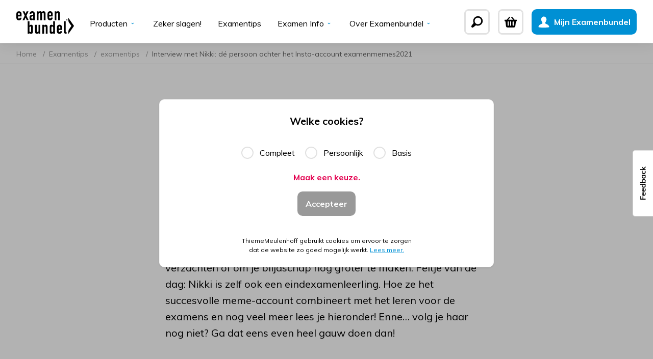

--- FILE ---
content_type: text/html; charset=utf-8
request_url: https://examenbundel.nl/artikel/interview-met-nikki-de-persoon-achter-het-insta-account-examenmemes2021
body_size: 47984
content:
<!doctype html>
<html data-n-head-ssr lang="nl" data-n-head="%7B%22lang%22:%7B%22ssr%22:%22nl%22%7D%7D">
  <head >
    <title>Interview met Nikki: dé persoon achter examenmemes2021 | Examenbundel</title><meta data-n-head="ssr" charset="utf-8"><meta data-n-head="ssr" name="viewport" content="width=device-width, initial-scale=1"><meta data-n-head="ssr" name="generator" content="Vue Storefront 2"><meta data-n-head="ssr" data-hid="og:title" property="og:title" content="Interview met Nikki: dé persoon achter examenmemes2021"><meta data-n-head="ssr" data-hid="og:description" property="og:description" content="Binnen een week had Nikki al 8000 volgers op haar meme-account examenmemes2021. Hoe combineert ze haar Insta met leren voor de eindexamens? Lees het hier! "><meta data-n-head="ssr" data-hid="og:image" property="og:image" content="https://images.ctfassets.net/8zmes9hn1ggh/1f1C0481tBKKTRTU3DI3CV/2d48ebf1bb79b37dec8abc4c76453278/examenmemes2021-examen-memes-2021-eindexamenleerling.jpg?w=1200"><meta data-n-head="ssr" data-hid="twitter:card" name="twitter:card" content="summary_large_image"><meta data-n-head="ssr" data-hid="description" name="description" content="Binnen een week had Nikki al 8000 volgers op haar meme-account examenmemes2021. Hoe combineert ze haar Insta met leren voor de eindexamens? Lees het hier! "><meta data-n-head="ssr" data-hid="i18n-og" property="og:locale" content="nl"><link data-n-head="ssr" rel="alternate icon" type="image/png" href="/favicon.png"><link data-n-head="ssr" rel="icon" type="image/svg+xml" href="/favicon.svg"><link data-n-head="ssr" rel="preload" as="font" type="font/woff2" href="/fonts/din/din.woff2" crossorigin="anonymous"><link data-n-head="ssr" data-hid="i18n-alt-nl" rel="alternate" href="/artikel/interview-met-nikki-de-persoon-achter-het-insta-account-examenmemes2021" hreflang="nl"><link data-n-head="ssr" data-hid="i18n-xd" rel="alternate" href="/artikel/interview-met-nikki-de-persoon-achter-het-insta-account-examenmemes2021" hreflang="x-default"><link data-n-head="ssr" data-hid="i18n-can" rel="canonical" href="/artikel/interview-met-nikki-de-persoon-achter-het-insta-account-examenmemes2021"><script data-n-head="ssr" data-hid="gtm-script">if(!window._gtm_init){window._gtm_init=1;(function(w,n,d,m,e,p){w[d]=(w[d]==1||n[d]=='yes'||n[d]==1||n[m]==1||(w[e]&&w[e][p]&&w[e][p]()))?1:0})(window,navigator,'doNotTrack','msDoNotTrack','external','msTrackingProtectionEnabled');(function(w,d,s,l,x,y){w[x]={};w._gtm_inject=function(i){if(w.doNotTrack||w[x][i])return;w[x][i]=1;w[l]=w[l]||[];w[l].push({'gtm.start':new Date().getTime(),event:'gtm.js'});var f=d.getElementsByTagName(s)[0],j=d.createElement(s);j.async=true;j.src='https://www.googletagmanager.com/gtm.js?id='+i;f.parentNode.insertBefore(j,f);};w[y]('GTM-WXV7P5M')})(window,document,'script','dataLayer','_gtm_ids','_gtm_inject')}</script><link rel="preload" href="/_nuxt/4672984.js" as="script"><link rel="preload" href="/_nuxt/3eb1052.js" as="script"><link rel="preload" href="/_nuxt/e4fa4b3.js" as="script"><link rel="preload" href="/_nuxt/83f85ae.js" as="script"><link rel="preload" href="/_nuxt/3a75268.js" as="script"><link rel="preload" href="/_nuxt/1dec915.js" as="script"><style data-vue-ssr-id="253c7981:0 18ce0508:0 68ea25fa:0 26b3e8fc:0 18fa66d3:0 258af03a:0 9305399a:0 6e3cf94c:0 55302186:0 5bbddd9e:0 ed3a018c:0 3d255b34:0 1e20d10c:0 4afdcbdc:0 4d7b3348:0 989dfb4e:0 af94f844:0 1fd1d08c:0 c6e3d660:0 c5219662:0 71eb9496:0 74dafe2a:0 fbb56cdc:0">/*! tailwindcss v2.2.19 | MIT License | https://tailwindcss.com*/

/*! modern-normalize v1.1.0 | MIT License | https://github.com/sindresorhus/modern-normalize */

/*
Document
========
*/

/**
Use a better box model (opinionated).
*/

*,
::before,
::after {
  box-sizing: border-box;
}

/**
Use a more readable tab size (opinionated).
*/

html {
  -moz-tab-size: 4;
  -o-tab-size: 4;
     tab-size: 4;
}

/**
1. Correct the line height in all browsers.
2. Prevent adjustments of font size after orientation changes in iOS.
*/

html {
  line-height: 1.15; /* 1 */
  -webkit-text-size-adjust: 100%; /* 2 */
}

/*
Sections
========
*/

/**
Remove the margin in all browsers.
*/

body {
  margin: 0;
}

/**
Improve consistency of default fonts in all browsers. (https://github.com/sindresorhus/modern-normalize/issues/3)
*/

body {
  font-family:
		system-ui,
		-apple-system, /* Firefox supports this but not yet `system-ui` */
		'Segoe UI',
		Roboto,
		Helvetica,
		Arial,
		sans-serif,
		'Apple Color Emoji',
		'Segoe UI Emoji';
}

/*
Grouping content
================
*/

/**
1. Add the correct height in Firefox.
2. Correct the inheritance of border color in Firefox. (https://bugzilla.mozilla.org/show_bug.cgi?id=190655)
*/

hr {
  height: 0; /* 1 */
  color: inherit; /* 2 */
}

/*
Text-level semantics
====================
*/

/**
Add the correct text decoration in Chrome, Edge, and Safari.
*/

abbr[title] {
  -webkit-text-decoration: underline dotted;
          text-decoration: underline dotted;
}

/**
Add the correct font weight in Edge and Safari.
*/

b,
strong {
  font-weight: bolder;
}

/**
1. Improve consistency of default fonts in all browsers. (https://github.com/sindresorhus/modern-normalize/issues/3)
2. Correct the odd 'em' font sizing in all browsers.
*/

code,
kbd,
samp,
pre {
  font-family:
		ui-monospace,
		SFMono-Regular,
		Consolas,
		'Liberation Mono',
		Menlo,
		monospace; /* 1 */
  font-size: 1em; /* 2 */
}

/**
Add the correct font size in all browsers.
*/

small {
  font-size: 80%;
}

/**
Prevent 'sub' and 'sup' elements from affecting the line height in all browsers.
*/

sub,
sup {
  font-size: 75%;
  line-height: 0;
  position: relative;
  vertical-align: baseline;
}

sub {
  bottom: -0.25em;
}

sup {
  top: -0.5em;
}

/*
Tabular data
============
*/

/**
1. Remove text indentation from table contents in Chrome and Safari. (https://bugs.chromium.org/p/chromium/issues/detail?id=999088, https://bugs.webkit.org/show_bug.cgi?id=201297)
2. Correct table border color inheritance in all Chrome and Safari. (https://bugs.chromium.org/p/chromium/issues/detail?id=935729, https://bugs.webkit.org/show_bug.cgi?id=195016)
*/

table {
  text-indent: 0; /* 1 */
  border-color: inherit; /* 2 */
}

/*
Forms
=====
*/

/**
1. Change the font styles in all browsers.
2. Remove the margin in Firefox and Safari.
*/

button,
input,
optgroup,
select,
textarea {
  font-family: inherit; /* 1 */
  font-size: 100%; /* 1 */
  line-height: 1.15; /* 1 */
  margin: 0; /* 2 */
}

/**
Remove the inheritance of text transform in Edge and Firefox.
1. Remove the inheritance of text transform in Firefox.
*/

button,
select { /* 1 */
  text-transform: none;
}

/**
Correct the inability to style clickable types in iOS and Safari.
*/

button,
[type='button'],
[type='reset'],
[type='submit'] {
  -webkit-appearance: button;
}

/**
Remove the inner border and padding in Firefox.
*/

::-moz-focus-inner {
  border-style: none;
  padding: 0;
}

/**
Restore the focus styles unset by the previous rule.
*/

/**
Remove the additional ':invalid' styles in Firefox.
See: https://github.com/mozilla/gecko-dev/blob/2f9eacd9d3d995c937b4251a5557d95d494c9be1/layout/style/res/forms.css#L728-L737
*/

/**
Remove the padding so developers are not caught out when they zero out 'fieldset' elements in all browsers.
*/

legend {
  padding: 0;
}

/**
Add the correct vertical alignment in Chrome and Firefox.
*/

progress {
  vertical-align: baseline;
}

/**
Correct the cursor style of increment and decrement buttons in Safari.
*/

::-webkit-inner-spin-button,
::-webkit-outer-spin-button {
  height: auto;
}

/**
1. Correct the odd appearance in Chrome and Safari.
2. Correct the outline style in Safari.
*/

[type='search'] {
  -webkit-appearance: textfield; /* 1 */
  outline-offset: -2px; /* 2 */
}

/**
Remove the inner padding in Chrome and Safari on macOS.
*/

::-webkit-search-decoration {
  -webkit-appearance: none;
}

/**
1. Correct the inability to style clickable types in iOS and Safari.
2. Change font properties to 'inherit' in Safari.
*/

::-webkit-file-upload-button {
  -webkit-appearance: button; /* 1 */
  font: inherit; /* 2 */
}

/*
Interactive
===========
*/

/*
Add the correct display in Chrome and Safari.
*/

summary {
  display: list-item;
}

/**
 * Manually forked from SUIT CSS Base: https://github.com/suitcss/base
 * A thin layer on top of normalize.css that provides a starting point more
 * suitable for web applications.
 */

/**
 * Removes the default spacing and border for appropriate elements.
 */

blockquote,
dl,
dd,
h1,
h2,
h3,
h4,
h5,
h6,
hr,
figure,
p,
pre {
  margin: 0;
}

button {
  background-color: transparent;
  background-image: none;
}

fieldset {
  margin: 0;
  padding: 0;
}

ol,
ul {
  list-style: none;
  margin: 0;
  padding: 0;
}

/**
 * Tailwind custom reset styles
 */

/**
 * 1. Use the user's configured `sans` font-family (with Tailwind's default
 *    sans-serif font stack as a fallback) as a sane default.
 * 2. Use Tailwind's default "normal" line-height so the user isn't forced
 *    to override it to ensure consistency even when using the default theme.
 */

html {
  font-family: -apple-system, BlinkMacSystemFont, "Segoe UI", Roboto, "Helvetica Neue", Arial, "Noto Sans", sans-serif, "Apple Color Emoji", "Segoe UI Emoji", "Segoe UI Symbol", "Noto Color Emoji"; /* 1 */
  line-height: 1.5; /* 2 */
}

/**
 * Inherit font-family and line-height from `html` so users can set them as
 * a class directly on the `html` element.
 */

body {
  font-family: inherit;
  line-height: inherit;
}

/**
 * 1. Prevent padding and border from affecting element width.
 *
 *    We used to set this in the html element and inherit from
 *    the parent element for everything else. This caused issues
 *    in shadow-dom-enhanced elements like <details> where the content
 *    is wrapped by a div with box-sizing set to `content-box`.
 *
 *    https://github.com/mozdevs/cssremedy/issues/4
 *
 *
 * 2. Allow adding a border to an element by just adding a border-width.
 *
 *    By default, the way the browser specifies that an element should have no
 *    border is by setting it's border-style to `none` in the user-agent
 *    stylesheet.
 *
 *    In order to easily add borders to elements by just setting the `border-width`
 *    property, we change the default border-style for all elements to `solid`, and
 *    use border-width to hide them instead. This way our `border` utilities only
 *    need to set the `border-width` property instead of the entire `border`
 *    shorthand, making our border utilities much more straightforward to compose.
 *
 *    https://github.com/tailwindcss/tailwindcss/pull/116
 */

*,
::before,
::after {
  box-sizing: border-box; /* 1 */
  border-width: 0; /* 2 */
  border-style: solid; /* 2 */
  border-color: currentColor; /* 2 */
}

/*
 * Ensure horizontal rules are visible by default
 */

hr {
  border-top-width: 1px;
}

/**
 * Undo the `border-style: none` reset that Normalize applies to images so that
 * our `border-{width}` utilities have the expected effect.
 *
 * The Normalize reset is unnecessary for us since we default the border-width
 * to 0 on all elements.
 *
 * https://github.com/tailwindcss/tailwindcss/issues/362
 */

img {
  border-style: solid;
}

textarea {
  resize: vertical;
}

input::-moz-placeholder, textarea::-moz-placeholder {
  opacity: 1;
  color: #AAAAAA;
}

input:-ms-input-placeholder, textarea:-ms-input-placeholder {
  opacity: 1;
  color: #AAAAAA;
}

input::placeholder,
textarea::placeholder {
  opacity: 1;
  color: #AAAAAA;
}

button,
[role="button"] {
  cursor: pointer;
}

/**
 * Override legacy focus reset from Normalize with modern Firefox focus styles.
 *
 * This is actually an improvement over the new defaults in Firefox in our testing,
 * as it triggers the better focus styles even for links, which still use a dotted
 * outline in Firefox by default.
 */

table {
  border-collapse: collapse;
}

h1,
h2,
h3,
h4,
h5,
h6 {
  font-size: inherit;
  font-weight: inherit;
}

/**
 * Reset links to optimize for opt-in styling instead of
 * opt-out.
 */

a {
  color: inherit;
  text-decoration: inherit;
}

/**
 * Reset form element properties that are easy to forget to
 * style explicitly so you don't inadvertently introduce
 * styles that deviate from your design system. These styles
 * supplement a partial reset that is already applied by
 * normalize.css.
 */

button,
input,
optgroup,
select,
textarea {
  padding: 0;
  line-height: inherit;
  color: inherit;
}

/**
 * Use the configured 'mono' font family for elements that
 * are expected to be rendered with a monospace font, falling
 * back to the system monospace stack if there is no configured
 * 'mono' font family.
 */

pre,
code,
kbd,
samp {
  font-family: Menlo, Monaco, Consolas, "Liberation Mono", "Courier New", monospace;
}

/**
 * 1. Make replaced elements `display: block` by default as that's
 *    the behavior you want almost all of the time. Inspired by
 *    CSS Remedy, with `svg` added as well.
 *
 *    https://github.com/mozdevs/cssremedy/issues/14
 * 
 * 2. Add `vertical-align: middle` to align replaced elements more
 *    sensibly by default when overriding `display` by adding a
 *    utility like `inline`.
 *
 *    This can trigger a poorly considered linting error in some
 *    tools but is included by design.
 * 
 *    https://github.com/jensimmons/cssremedy/issues/14#issuecomment-634934210
 */

img,
svg,
video,
canvas,
audio,
iframe,
embed,
object {
  display: block; /* 1 */
  vertical-align: middle; /* 2 */
}

/**
 * Constrain images and videos to the parent width and preserve
 * their intrinsic aspect ratio.
 *
 * https://github.com/mozdevs/cssremedy/issues/14
 */

img,
video {
  max-width: 100%;
  height: auto;
}

/**
 * Ensure the default browser behavior of the `hidden` attribute.
 */

[hidden] {
  display: none;
}

*, ::before, ::after{
  --tw-border-opacity:1;
  border-color:rgba(225, 225, 225, var(--tw-border-opacity));
}

body{
  overflow-x:hidden;
  --tw-bg-opacity:1;
  background-color:rgba(255, 255, 255, var(--tw-bg-opacity));
  font-family:"Muli", Arial, sans-serif;
  --tw-text-opacity:1;
  color:rgba(0, 0, 0, var(--tw-text-opacity))
}

h1, h2, h3, h4, h5, h6{
  font-family:"Din", sans-serif, Georgia;
  font-weight:700;
  line-height:1;
}

h1{
  font-size:5rem
}

h2{
  font-size:4rem
}

h3{
  font-size:3rem
}

h4{
  font-size:2rem
}

h5, h6{
  font-size:1.5rem;
}

a{
  --tw-text-opacity:1;
  color:rgba(0, 0, 0, var(--tw-text-opacity))
}

.q-icon{
  font-size:1.5rem
}

.pointer-events-none{
  pointer-events:none;
}

.pointer-events-auto{
  pointer-events:auto;
}

.visible{
  visibility:visible;
}

.invisible{
  visibility:hidden;
}

.fixed{
  position:fixed;
}

.absolute{
  position:absolute;
}

.relative{
  position:relative;
}

.top-0{
  top:0;
}

.top-2{
  top:0.5rem;
}

.top-4{
  top:1rem;
}

.top-auto{
  top:auto;
}

.top-4px{
  top:4px;
}

.-top-1{
  top:-0.25rem;
}

.-top-3{
  top:-0.75rem;
}

.-top-3\.5{
  top:-0.875rem;
}

.top-1\/2{
  top:50%;
}

.top-center{
  top:50%;
}

.right-0{
  right:0;
}

.right-2{
  right:0.5rem;
}

.right-4{
  right:1rem;
}

.right-4px{
  right:4px;
}

.-right-1{
  right:-0.25rem;
}

.-right-3{
  right:-0.75rem;
}

.bottom-0{
  bottom:0;
}

.bottom-4{
  bottom:1rem;
}

.-bottom-2{
  bottom:-0.5rem;
}

.-bottom-3{
  bottom:-0.75rem;
}

.left-0{
  left:0;
}

.left-2{
  left:0.5rem;
}

.left-4{
  left:1rem;
}

.left-24{
  left:6rem;
}

.left-auto{
  left:auto;
}

.-left-2{
  left:-0.5rem;
}

.left-1\/2{
  left:50%;
}

.left-center{
  left:50%;
}

.z-10{
  z-index:10;
}

.z-20{
  z-index:20;
}

.z-30{
  z-index:30;
}

.z-40{
  z-index:40;
}

.z-999{
  z-index:999;
}

.z-1000{
  z-index:1000;
}

.-z-1{
  z-index:-1;
}

.col-span-1{
  grid-column:span 1 / span 1;
}

.col-span-2{
  grid-column:span 2 / span 2;
}

.col-start-1{
  grid-column-start:1;
}

.col-start-2{
  grid-column-start:2;
}

.col-end-3{
  grid-column-end:3;
}

.row-span-1{
  grid-row:span 1 / span 1;
}

.row-start-1{
  grid-row-start:1;
}

.row-start-2{
  grid-row-start:2;
}

.row-start-3{
  grid-row-start:3;
}

.row-end-2{
  grid-row-end:2;
}

.row-end-3{
  grid-row-end:3;
}

.row-end-4{
  grid-row-end:4;
}

.float-right{
  float:right;
}

.clear-both{
  clear:both;
}

.m-0{
  margin:0;
}

.m-4{
  margin:1rem;
}

.mx-0{
  margin-left:0;
  margin-right:0;
}

.mx-2{
  margin-left:0.5rem;
  margin-right:0.5rem;
}

.mx-4{
  margin-left:1rem;
  margin-right:1rem;
}

.mx-auto{
  margin-left:auto;
  margin-right:auto;
}

.-mx-2{
  margin-left:-0.5rem;
  margin-right:-0.5rem;
}

.-mx-4{
  margin-left:-1rem;
  margin-right:-1rem;
}

.my-3{
  margin-top:0.75rem;
  margin-bottom:0.75rem;
}

.my-4{
  margin-top:1rem;
  margin-bottom:1rem;
}

.my-7{
  margin-top:1.75rem;
  margin-bottom:1.75rem;
}

.my-8{
  margin-top:2rem;
  margin-bottom:2rem;
}

.my-10{
  margin-top:2.5rem;
  margin-bottom:2.5rem;
}

.my-12{
  margin-top:3rem;
  margin-bottom:3rem;
}

.my-16{
  margin-top:4rem;
  margin-bottom:4rem;
}

.my-20{
  margin-top:5rem;
  margin-bottom:5rem;
}

.mt-0{
  margin-top:0;
}

.mt-1{
  margin-top:0.25rem;
}

.mt-2{
  margin-top:0.5rem;
}

.mt-3{
  margin-top:0.75rem;
}

.mt-4{
  margin-top:1rem;
}

.mt-5{
  margin-top:1.25rem;
}

.mt-6{
  margin-top:1.5rem;
}

.mt-7{
  margin-top:1.75rem;
}

.mt-8{
  margin-top:2rem;
}

.mt-9{
  margin-top:2.25rem;
}

.mt-10{
  margin-top:2.5rem;
}

.mt-12{
  margin-top:3rem;
}

.mt-14{
  margin-top:3.5rem;
}

.mt-18{
  margin-top:4.5rem;
}

.mt-20{
  margin-top:5rem;
}

.-mt-2{
  margin-top:-0.5rem;
}

.-mt-5{
  margin-top:-1.25rem;
}

.-mt-16{
  margin-top:-4rem;
}

.-mt-32{
  margin-top:-8rem;
}

.-mt-36{
  margin-top:-9rem;
}

.-mt-0\.5{
  margin-top:-0.125rem;
}

.mr-0{
  margin-right:0;
}

.mr-1{
  margin-right:0.25rem;
}

.mr-2{
  margin-right:0.5rem;
}

.mr-3{
  margin-right:0.75rem;
}

.mr-4{
  margin-right:1rem;
}

.mr-5{
  margin-right:1.25rem;
}

.mr-6{
  margin-right:1.5rem;
}

.mr-7{
  margin-right:1.75rem;
}

.mr-8{
  margin-right:2rem;
}

.mr-auto{
  margin-right:auto;
}

.mb-0{
  margin-bottom:0;
}

.mb-1{
  margin-bottom:0.25rem;
}

.mb-2{
  margin-bottom:0.5rem;
}

.mb-3{
  margin-bottom:0.75rem;
}

.mb-4{
  margin-bottom:1rem;
}

.mb-5{
  margin-bottom:1.25rem;
}

.mb-6{
  margin-bottom:1.5rem;
}

.mb-7{
  margin-bottom:1.75rem;
}

.mb-8{
  margin-bottom:2rem;
}

.mb-9{
  margin-bottom:2.25rem;
}

.mb-10{
  margin-bottom:2.5rem;
}

.mb-11{
  margin-bottom:2.75rem;
}

.mb-12{
  margin-bottom:3rem;
}

.mb-16{
  margin-bottom:4rem;
}

.mb-auto{
  margin-bottom:auto;
}

.mb-2\.5{
  margin-bottom:0.625rem;
}

.-mb-0\.5{
  margin-bottom:-0.125rem;
}

.ml-0{
  margin-left:0;
}

.ml-1{
  margin-left:0.25rem;
}

.ml-2{
  margin-left:0.5rem;
}

.ml-3{
  margin-left:0.75rem;
}

.ml-4{
  margin-left:1rem;
}

.ml-6{
  margin-left:1.5rem;
}

.ml-8{
  margin-left:2rem;
}

.ml-24{
  margin-left:6rem;
}

.ml-auto{
  margin-left:auto;
}

.-ml-2{
  margin-left:-0.5rem;
}

.block{
  display:block;
}

.inline-block{
  display:inline-block;
}

.inline{
  display:inline;
}

.flex{
  display:flex;
}

.inline-flex{
  display:inline-flex;
}

.table{
  display:table;
}

.grid{
  display:grid;
}

.hidden{
  display:none;
}

.h-0{
  height:0;
}

.h-1{
  height:0.25rem;
}

.h-2{
  height:0.5rem;
}

.h-3{
  height:0.75rem;
}

.h-4{
  height:1rem;
}

.h-5{
  height:1.25rem;
}

.h-6{
  height:1.5rem;
}

.h-7{
  height:1.75rem;
}

.h-8{
  height:2rem;
}

.h-10{
  height:2.5rem;
}

.h-11{
  height:2.75rem;
}

.h-12{
  height:3rem;
}

.h-14{
  height:3.5rem;
}

.h-16{
  height:4rem;
}

.h-18{
  height:4.5rem;
}

.h-20{
  height:5rem;
}

.h-28{
  height:7rem;
}

.h-48{
  height:12rem;
}

.h-56{
  height:14rem;
}

.h-96{
  height:24rem;
}

.h-1\/2{
  height:50%;
}

.h-full{
  height:100%;
}

.h-screen{
  height:100vh;
}

.max-h-8{
  max-height:2rem;
}

.max-h-14{
  max-height:3.5rem;
}

.max-h-30{
  max-height:7.5rem;
}

.max-h-full{
  max-height:100%;
}

.w-0{
  width:0;
}

.w-2{
  width:0.5rem;
}

.w-4{
  width:1rem;
}

.w-5{
  width:1.25rem;
}

.w-6{
  width:1.5rem;
}

.w-7{
  width:1.75rem;
}

.w-8{
  width:2rem;
}

.w-10{
  width:2.5rem;
}

.w-11{
  width:2.75rem;
}

.w-12{
  width:3rem;
}

.w-14{
  width:3.5rem;
}

.w-16{
  width:4rem;
}

.w-18{
  width:4.5rem;
}

.w-20{
  width:5rem;
}

.w-24{
  width:6rem;
}

.w-28{
  width:7rem;
}

.w-30{
  width:7.5rem;
}

.w-36{
  width:9rem;
}

.w-48{
  width:12rem;
}

.w-52{
  width:13rem;
}

.w-56{
  width:14rem;
}

.w-64{
  width:16rem;
}

.w-72{
  width:18rem;
}

.w-75{
  width:18.75rem;
}

.w-80{
  width:20rem;
}

.w-96{
  width:24rem;
}

.w-auto{
  width:auto;
}

.w-px{
  width:1px;
}

.w-1\/2{
  width:50%;
}

.w-1\/3{
  width:33.333333%;
}

.w-2\/3{
  width:66.666667%;
}

.w-1\/4{
  width:25%;
}

.w-3\/4{
  width:75%;
}

.w-2\/5{
  width:40%;
}

.w-3\/5{
  width:60%;
}

.w-4\/5{
  width:80%;
}

.w-1\/6{
  width:16.666667%;
}

.w-2\/6{
  width:33.333333%;
}

.w-3\/6{
  width:50%;
}

.w-4\/6{
  width:66.666667%;
}

.w-5\/6{
  width:83.333333%;
}

.w-9\/12{
  width:75%;
}

.w-10\/12{
  width:83.333333%;
}

.w-full{
  width:100%;
}

.w-max{
  width:-webkit-max-content;
  width:-moz-max-content;
  width:max-content;
}

.min-w-30{
  min-width:7.5rem;
}

.max-w-80{
  max-width:20rem;
}

.max-w-96{
  max-width:24rem;
}

.max-w-148{
  max-width:37rem;
}

.max-w-300{
  max-width:75rem;
}

.max-w-full{
  max-width:100%;
}

.max-w-1\/2{
  max-width:50%;
}

.flex-1{
  flex:1 1 0%;
}

.flex-shrink-0{
  flex-shrink:0;
}

.flex-grow-0{
  flex-grow:0;
}

.flex-grow{
  flex-grow:1;
}

.transform{
  --tw-translate-x:0;
  --tw-translate-y:0;
  --tw-rotate:0;
  --tw-skew-x:0;
  --tw-skew-y:0;
  --tw-scale-x:1;
  --tw-scale-y:1;
  transform:translateX(var(--tw-translate-x)) translateY(var(--tw-translate-y)) rotate(var(--tw-rotate)) skewX(var(--tw-skew-x)) skewY(var(--tw-skew-y)) scaleX(var(--tw-scale-x)) scaleY(var(--tw-scale-y));
}

.transform-gpu{
  --tw-translate-x:0;
  --tw-translate-y:0;
  --tw-rotate:0;
  --tw-skew-x:0;
  --tw-skew-y:0;
  --tw-scale-x:1;
  --tw-scale-y:1;
  transform:translate3d(var(--tw-translate-x), var(--tw-translate-y), 0) rotate(var(--tw-rotate)) skewX(var(--tw-skew-x)) skewY(var(--tw-skew-y)) scaleX(var(--tw-scale-x)) scaleY(var(--tw-scale-y));
}

.translate-x-full{
  --tw-translate-x:100%;
}

.-translate-x-1\/2{
  --tw-translate-x:-50%;
}

.translate-x-center{
  --tw-translate-x:-50%;
}

.translate-y-center{
  --tw-translate-y:-50%;
}

.rotate-45{
  --tw-rotate:45deg;
}

.rotate-180{
  --tw-rotate:180deg;
}

@-webkit-keyframes spin{
  to{
    transform:rotate(360deg);
  }
}

@keyframes spin{
  to{
    transform:rotate(360deg);
  }
}

@-webkit-keyframes ping{
  75%, 100%{
    transform:scale(2);
    opacity:0;
  }
}

@keyframes ping{
  75%, 100%{
    transform:scale(2);
    opacity:0;
  }
}

@-webkit-keyframes pulse{
  50%{
    opacity:.5;
  }
}

@keyframes pulse{
  50%{
    opacity:.5;
  }
}

@-webkit-keyframes bounce{
  0%, 100%{
    transform:translateY(-25%);
    -webkit-animation-timing-function:cubic-bezier(0.8,0,1,1);
            animation-timing-function:cubic-bezier(0.8,0,1,1);
  }

  50%{
    transform:none;
    -webkit-animation-timing-function:cubic-bezier(0,0,0.2,1);
            animation-timing-function:cubic-bezier(0,0,0.2,1);
  }
}

@keyframes bounce{
  0%, 100%{
    transform:translateY(-25%);
    -webkit-animation-timing-function:cubic-bezier(0.8,0,1,1);
            animation-timing-function:cubic-bezier(0.8,0,1,1);
  }

  50%{
    transform:none;
    -webkit-animation-timing-function:cubic-bezier(0,0,0.2,1);
            animation-timing-function:cubic-bezier(0,0,0.2,1);
  }
}

.cursor-pointer{
  cursor:pointer;
}

.cursor-wait{
  cursor:wait;
}

.cursor-not-allowed{
  cursor:not-allowed;
}

.resize{
  resize:both;
}

.list-disc{
  list-style-type:disc;
}

.grid-cols-1{
  grid-template-columns:repeat(1, minmax(0, 1fr));
}

.grid-cols-2{
  grid-template-columns:repeat(2, minmax(0, 1fr));
}

.grid-rows-2{
  grid-template-rows:repeat(2, minmax(0, 1fr));
}

.grid-rows-3{
  grid-template-rows:repeat(3, minmax(0, 1fr));
}

.flex-row{
  flex-direction:row;
}

.flex-row-reverse{
  flex-direction:row-reverse;
}

.flex-col{
  flex-direction:column;
}

.flex-col-reverse{
  flex-direction:column-reverse;
}

.flex-wrap{
  flex-wrap:wrap;
}

.flex-nowrap{
  flex-wrap:nowrap;
}

.content-center{
  align-content:center;
}

.items-start{
  align-items:flex-start;
}

.items-end{
  align-items:flex-end;
}

.items-center{
  align-items:center;
}

.items-stretch{
  align-items:stretch;
}

.justify-start{
  justify-content:flex-start;
}

.justify-end{
  justify-content:flex-end;
}

.justify-center{
  justify-content:center;
}

.justify-between{
  justify-content:space-between;
}

.justify-around{
  justify-content:space-around;
}

.justify-items-stretch{
  justify-items:stretch;
}

.gap-1{
  gap:0.25rem;
}

.gap-2{
  gap:0.5rem;
}

.gap-3{
  gap:0.75rem;
}

.gap-4{
  gap:1rem;
}

.gap-6{
  gap:1.5rem;
}

.gap-8{
  gap:2rem;
}

.gap-10{
  gap:2.5rem;
}

.gap-x-2{
  -moz-column-gap:0.5rem;
       column-gap:0.5rem;
}

.gap-x-3{
  -moz-column-gap:0.75rem;
       column-gap:0.75rem;
}

.gap-x-4{
  -moz-column-gap:1rem;
       column-gap:1rem;
}

.gap-x-8{
  -moz-column-gap:2rem;
       column-gap:2rem;
}

.gap-y-2{
  row-gap:0.5rem;
}

.gap-y-14{
  row-gap:3.5rem;
}

.space-x-2 > :not([hidden]) ~ :not([hidden]){
  --tw-space-x-reverse:0;
  margin-right:calc(0.5rem * var(--tw-space-x-reverse));
  margin-left:calc(0.5rem * calc(1 - var(--tw-space-x-reverse)));
}

.space-x-3 > :not([hidden]) ~ :not([hidden]){
  --tw-space-x-reverse:0;
  margin-right:calc(0.75rem * var(--tw-space-x-reverse));
  margin-left:calc(0.75rem * calc(1 - var(--tw-space-x-reverse)));
}

.space-x-4 > :not([hidden]) ~ :not([hidden]){
  --tw-space-x-reverse:0;
  margin-right:calc(1rem * var(--tw-space-x-reverse));
  margin-left:calc(1rem * calc(1 - var(--tw-space-x-reverse)));
}

.space-x-6 > :not([hidden]) ~ :not([hidden]){
  --tw-space-x-reverse:0;
  margin-right:calc(1.5rem * var(--tw-space-x-reverse));
  margin-left:calc(1.5rem * calc(1 - var(--tw-space-x-reverse)));
}

.space-y-1 > :not([hidden]) ~ :not([hidden]){
  --tw-space-y-reverse:0;
  margin-top:calc(0.25rem * calc(1 - var(--tw-space-y-reverse)));
  margin-bottom:calc(0.25rem * var(--tw-space-y-reverse));
}

.space-y-2 > :not([hidden]) ~ :not([hidden]){
  --tw-space-y-reverse:0;
  margin-top:calc(0.5rem * calc(1 - var(--tw-space-y-reverse)));
  margin-bottom:calc(0.5rem * var(--tw-space-y-reverse));
}

.space-y-3 > :not([hidden]) ~ :not([hidden]){
  --tw-space-y-reverse:0;
  margin-top:calc(0.75rem * calc(1 - var(--tw-space-y-reverse)));
  margin-bottom:calc(0.75rem * var(--tw-space-y-reverse));
}

.space-y-4 > :not([hidden]) ~ :not([hidden]){
  --tw-space-y-reverse:0;
  margin-top:calc(1rem * calc(1 - var(--tw-space-y-reverse)));
  margin-bottom:calc(1rem * var(--tw-space-y-reverse));
}

.space-y-5 > :not([hidden]) ~ :not([hidden]){
  --tw-space-y-reverse:0;
  margin-top:calc(1.25rem * calc(1 - var(--tw-space-y-reverse)));
  margin-bottom:calc(1.25rem * var(--tw-space-y-reverse));
}

.space-y-6 > :not([hidden]) ~ :not([hidden]){
  --tw-space-y-reverse:0;
  margin-top:calc(1.5rem * calc(1 - var(--tw-space-y-reverse)));
  margin-bottom:calc(1.5rem * var(--tw-space-y-reverse));
}

.space-y-8 > :not([hidden]) ~ :not([hidden]){
  --tw-space-y-reverse:0;
  margin-top:calc(2rem * calc(1 - var(--tw-space-y-reverse)));
  margin-bottom:calc(2rem * var(--tw-space-y-reverse));
}

.space-y-12 > :not([hidden]) ~ :not([hidden]){
  --tw-space-y-reverse:0;
  margin-top:calc(3rem * calc(1 - var(--tw-space-y-reverse)));
  margin-bottom:calc(3rem * var(--tw-space-y-reverse));
}

.space-y-16 > :not([hidden]) ~ :not([hidden]){
  --tw-space-y-reverse:0;
  margin-top:calc(4rem * calc(1 - var(--tw-space-y-reverse)));
  margin-bottom:calc(4rem * var(--tw-space-y-reverse));
}

.space-y-3\.5 > :not([hidden]) ~ :not([hidden]){
  --tw-space-y-reverse:0;
  margin-top:calc(0.875rem * calc(1 - var(--tw-space-y-reverse)));
  margin-bottom:calc(0.875rem * var(--tw-space-y-reverse));
}

.self-start{
  align-self:flex-start;
}

.self-end{
  align-self:flex-end;
}

.self-center{
  align-self:center;
}

.overflow-hidden{
  overflow:hidden;
}

.overflow-x-auto{
  overflow-x:auto;
}

.overflow-y-auto{
  overflow-y:auto;
}

.overflow-x-hidden{
  overflow-x:hidden;
}

.overflow-y-hidden{
  overflow-y:hidden;
}

.truncate{
  overflow:hidden;
  text-overflow:ellipsis;
  white-space:nowrap;
}

.whitespace-nowrap{
  white-space:nowrap;
}

.rounded-4{
  border-radius:1rem;
}

.rounded-none{
  border-radius:0px;
}

.rounded-sm{
  border-radius:0.25rem;
}

.rounded{
  border-radius:0.625rem;
}

.rounded-lg{
  border-radius:0.5rem;
}

.rounded-xl{
  border-radius:0.75rem;
}

.rounded-3xl{
  border-radius:1.5rem;
}

.rounded-full{
  border-radius:999rem;
}

.rounded-xs{
  border-radius:0.125rem;
}

.rounded-t{
  border-top-left-radius:0.625rem;
  border-top-right-radius:0.625rem;
}

.rounded-r-lg{
  border-top-right-radius:0.5rem;
  border-bottom-right-radius:0.5rem;
}

.rounded-l-lg{
  border-top-left-radius:0.5rem;
  border-bottom-left-radius:0.5rem;
}

.rounded-bl{
  border-bottom-left-radius:0.625rem;
}

.border-0{
  border-width:0px;
}

.border-2{
  border-width:2px;
}

.border{
  border-width:1px;
}

.border-t{
  border-top-width:1px;
}

.border-r-0{
  border-right-width:0px;
}

.border-r-2{
  border-right-width:2px;
}

.border-r{
  border-right-width:1px;
}

.border-b-2{
  border-bottom-width:2px;
}

.border-b{
  border-bottom-width:1px;
}

.border-l-0{
  border-left-width:0px;
}

.border-black{
  --tw-border-opacity:1;
  border-color:rgba(0, 0, 0, var(--tw-border-opacity));
}

.border-gray-100{
  --tw-border-opacity:1;
  border-color:rgba(242, 242, 242, var(--tw-border-opacity));
}

.border-gray-200{
  --tw-border-opacity:1;
  border-color:rgba(225, 225, 225, var(--tw-border-opacity));
}

.border-gray-250{
  --tw-border-opacity:1;
  border-color:rgba(218, 216, 217, var(--tw-border-opacity));
}

.border-gray-300{
  --tw-border-opacity:1;
  border-color:rgba(204, 204, 204, var(--tw-border-opacity));
}

.border-gray-400{
  --tw-border-opacity:1;
  border-color:rgba(170, 170, 170, var(--tw-border-opacity));
}

.border-gray-500{
  --tw-border-opacity:1;
  border-color:rgba(153, 153, 153, var(--tw-border-opacity));
}

.border-red-500{
  --tw-border-opacity:1;
  border-color:rgba(227, 0, 79, var(--tw-border-opacity));
}

.border-blue-500{
  --tw-border-opacity:1;
  border-color:rgba(0, 144, 212, var(--tw-border-opacity));
}

.border-orange-400{
  --tw-border-opacity:1;
  border-color:rgba(241, 159, 63, var(--tw-border-opacity));
}

.bg-transparent{
  background-color:transparent;
}

.bg-current{
  background-color:currentColor;
}

.bg-black{
  --tw-bg-opacity:1;
  background-color:rgba(0, 0, 0, var(--tw-bg-opacity));
}

.bg-white{
  --tw-bg-opacity:1;
  background-color:rgba(255, 255, 255, var(--tw-bg-opacity));
}

.bg-gray-50{
  --tw-bg-opacity:1;
  background-color:rgba(249, 250, 251, var(--tw-bg-opacity));
}

.bg-gray-100{
  --tw-bg-opacity:1;
  background-color:rgba(242, 242, 242, var(--tw-bg-opacity));
}

.bg-gray-150{
  --tw-bg-opacity:1;
  background-color:rgba(209, 209, 209, var(--tw-bg-opacity));
}

.bg-gray-200{
  --tw-bg-opacity:1;
  background-color:rgba(225, 225, 225, var(--tw-bg-opacity));
}

.bg-gray-250{
  --tw-bg-opacity:1;
  background-color:rgba(218, 216, 217, var(--tw-bg-opacity));
}

.bg-gray-300{
  --tw-bg-opacity:1;
  background-color:rgba(204, 204, 204, var(--tw-bg-opacity));
}

.bg-gray-400{
  --tw-bg-opacity:1;
  background-color:rgba(170, 170, 170, var(--tw-bg-opacity));
}

.bg-gray-500{
  --tw-bg-opacity:1;
  background-color:rgba(153, 153, 153, var(--tw-bg-opacity));
}

.bg-gray-600{
  --tw-bg-opacity:1;
  background-color:rgba(102, 102, 102, var(--tw-bg-opacity));
}

.bg-gray-700{
  --tw-bg-opacity:1;
  background-color:rgba(51, 51, 51, var(--tw-bg-opacity));
}

.bg-gray-800{
  --tw-bg-opacity:1;
  background-color:rgba(17, 17, 17, var(--tw-bg-opacity));
}

.bg-gray-900{
  --tw-bg-opacity:1;
  background-color:rgba(17, 24, 39, var(--tw-bg-opacity));
}

.bg-red-50{
  --tw-bg-opacity:1;
  background-color:rgba(254, 242, 242, var(--tw-bg-opacity));
}

.bg-red-100{
  --tw-bg-opacity:1;
  background-color:rgba(254, 226, 226, var(--tw-bg-opacity));
}

.bg-red-200{
  --tw-bg-opacity:1;
  background-color:rgba(254, 202, 202, var(--tw-bg-opacity));
}

.bg-red-300{
  --tw-bg-opacity:1;
  background-color:rgba(252, 165, 165, var(--tw-bg-opacity));
}

.bg-red-400{
  --tw-bg-opacity:1;
  background-color:rgba(236, 93, 86, var(--tw-bg-opacity));
}

.bg-red-500{
  --tw-bg-opacity:1;
  background-color:rgba(227, 0, 79, var(--tw-bg-opacity));
}

.bg-red-600{
  --tw-bg-opacity:1;
  background-color:rgba(204, 0, 71, var(--tw-bg-opacity));
}

.bg-red-700{
  --tw-bg-opacity:1;
  background-color:rgba(185, 28, 28, var(--tw-bg-opacity));
}

.bg-red-800{
  --tw-bg-opacity:1;
  background-color:rgba(153, 27, 27, var(--tw-bg-opacity));
}

.bg-red-900{
  --tw-bg-opacity:1;
  background-color:rgba(127, 29, 29, var(--tw-bg-opacity));
}

.bg-yellow-50{
  --tw-bg-opacity:1;
  background-color:rgba(255, 251, 235, var(--tw-bg-opacity));
}

.bg-yellow-100{
  --tw-bg-opacity:1;
  background-color:rgba(254, 243, 199, var(--tw-bg-opacity));
}

.bg-yellow-200{
  --tw-bg-opacity:1;
  background-color:rgba(253, 230, 138, var(--tw-bg-opacity));
}

.bg-yellow-300{
  --tw-bg-opacity:1;
  background-color:rgba(252, 211, 77, var(--tw-bg-opacity));
}

.bg-yellow-400{
  --tw-bg-opacity:1;
  background-color:rgba(251, 191, 36, var(--tw-bg-opacity));
}

.bg-yellow-500{
  --tw-bg-opacity:1;
  background-color:rgba(245, 158, 11, var(--tw-bg-opacity));
}

.bg-yellow-600{
  --tw-bg-opacity:1;
  background-color:rgba(217, 119, 6, var(--tw-bg-opacity));
}

.bg-yellow-700{
  --tw-bg-opacity:1;
  background-color:rgba(180, 83, 9, var(--tw-bg-opacity));
}

.bg-yellow-800{
  --tw-bg-opacity:1;
  background-color:rgba(146, 64, 14, var(--tw-bg-opacity));
}

.bg-yellow-900{
  --tw-bg-opacity:1;
  background-color:rgba(120, 53, 15, var(--tw-bg-opacity));
}

.bg-green-50{
  --tw-bg-opacity:1;
  background-color:rgba(236, 253, 245, var(--tw-bg-opacity));
}

.bg-green-100{
  --tw-bg-opacity:1;
  background-color:rgba(213, 229, 158, var(--tw-bg-opacity));
}

.bg-green-200{
  --tw-bg-opacity:1;
  background-color:rgba(167, 243, 208, var(--tw-bg-opacity));
}

.bg-green-300{
  --tw-bg-opacity:1;
  background-color:rgba(110, 231, 183, var(--tw-bg-opacity));
}

.bg-green-400{
  --tw-bg-opacity:1;
  background-color:rgba(52, 211, 153, var(--tw-bg-opacity));
}

.bg-green-500{
  --tw-bg-opacity:1;
  background-color:rgba(151, 190, 13, var(--tw-bg-opacity));
}

.bg-green-600{
  --tw-bg-opacity:1;
  background-color:rgba(122, 177, 0, var(--tw-bg-opacity));
}

.bg-green-700{
  --tw-bg-opacity:1;
  background-color:rgba(120, 195, 97, var(--tw-bg-opacity));
}

.bg-green-800{
  --tw-bg-opacity:1;
  background-color:rgba(6, 95, 70, var(--tw-bg-opacity));
}

.bg-green-900{
  --tw-bg-opacity:1;
  background-color:rgba(6, 78, 59, var(--tw-bg-opacity));
}

.bg-blue-50{
  --tw-bg-opacity:1;
  background-color:rgba(239, 246, 255, var(--tw-bg-opacity));
}

.bg-blue-100{
  --tw-bg-opacity:1;
  background-color:rgba(237, 244, 250, var(--tw-bg-opacity));
}

.bg-blue-200{
  --tw-bg-opacity:1;
  background-color:rgba(191, 219, 254, var(--tw-bg-opacity));
}

.bg-blue-300{
  --tw-bg-opacity:1;
  background-color:rgba(147, 197, 253, var(--tw-bg-opacity));
}

.bg-blue-400{
  --tw-bg-opacity:1;
  background-color:rgba(96, 165, 250, var(--tw-bg-opacity));
}

.bg-blue-500{
  --tw-bg-opacity:1;
  background-color:rgba(0, 144, 212, var(--tw-bg-opacity));
}

.bg-blue-600{
  --tw-bg-opacity:1;
  background-color:rgba(28, 117, 186, var(--tw-bg-opacity));
}

.bg-blue-700{
  --tw-bg-opacity:1;
  background-color:rgba(29, 78, 216, var(--tw-bg-opacity));
}

.bg-blue-800{
  --tw-bg-opacity:1;
  background-color:rgba(30, 64, 175, var(--tw-bg-opacity));
}

.bg-blue-900{
  --tw-bg-opacity:1;
  background-color:rgba(30, 58, 138, var(--tw-bg-opacity));
}

.bg-indigo-50{
  --tw-bg-opacity:1;
  background-color:rgba(238, 242, 255, var(--tw-bg-opacity));
}

.bg-indigo-100{
  --tw-bg-opacity:1;
  background-color:rgba(224, 231, 255, var(--tw-bg-opacity));
}

.bg-indigo-200{
  --tw-bg-opacity:1;
  background-color:rgba(199, 210, 254, var(--tw-bg-opacity));
}

.bg-indigo-300{
  --tw-bg-opacity:1;
  background-color:rgba(165, 180, 252, var(--tw-bg-opacity));
}

.bg-indigo-400{
  --tw-bg-opacity:1;
  background-color:rgba(129, 140, 248, var(--tw-bg-opacity));
}

.bg-indigo-500{
  --tw-bg-opacity:1;
  background-color:rgba(99, 102, 241, var(--tw-bg-opacity));
}

.bg-indigo-600{
  --tw-bg-opacity:1;
  background-color:rgba(79, 70, 229, var(--tw-bg-opacity));
}

.bg-indigo-700{
  --tw-bg-opacity:1;
  background-color:rgba(67, 56, 202, var(--tw-bg-opacity));
}

.bg-indigo-800{
  --tw-bg-opacity:1;
  background-color:rgba(55, 48, 163, var(--tw-bg-opacity));
}

.bg-indigo-900{
  --tw-bg-opacity:1;
  background-color:rgba(49, 46, 129, var(--tw-bg-opacity));
}

.bg-purple-50{
  --tw-bg-opacity:1;
  background-color:rgba(245, 243, 255, var(--tw-bg-opacity));
}

.bg-purple-100{
  --tw-bg-opacity:1;
  background-color:rgba(237, 233, 254, var(--tw-bg-opacity));
}

.bg-purple-200{
  --tw-bg-opacity:1;
  background-color:rgba(221, 214, 254, var(--tw-bg-opacity));
}

.bg-purple-300{
  --tw-bg-opacity:1;
  background-color:rgba(196, 181, 253, var(--tw-bg-opacity));
}

.bg-purple-400{
  --tw-bg-opacity:1;
  background-color:rgba(167, 139, 250, var(--tw-bg-opacity));
}

.bg-purple-500{
  --tw-bg-opacity:1;
  background-color:rgba(149, 149, 210, var(--tw-bg-opacity));
}

.bg-purple-600{
  --tw-bg-opacity:1;
  background-color:rgba(112, 112, 194, var(--tw-bg-opacity));
}

.bg-purple-700{
  --tw-bg-opacity:1;
  background-color:rgba(109, 40, 217, var(--tw-bg-opacity));
}

.bg-purple-800{
  --tw-bg-opacity:1;
  background-color:rgba(91, 33, 182, var(--tw-bg-opacity));
}

.bg-purple-900{
  --tw-bg-opacity:1;
  background-color:rgba(76, 29, 149, var(--tw-bg-opacity));
}

.bg-pink-50{
  --tw-bg-opacity:1;
  background-color:rgba(253, 242, 248, var(--tw-bg-opacity));
}

.bg-pink-100{
  --tw-bg-opacity:1;
  background-color:rgba(252, 231, 243, var(--tw-bg-opacity));
}

.bg-pink-200{
  --tw-bg-opacity:1;
  background-color:rgba(251, 207, 232, var(--tw-bg-opacity));
}

.bg-pink-300{
  --tw-bg-opacity:1;
  background-color:rgba(249, 168, 212, var(--tw-bg-opacity));
}

.bg-pink-400{
  --tw-bg-opacity:1;
  background-color:rgba(244, 114, 182, var(--tw-bg-opacity));
}

.bg-pink-500{
  --tw-bg-opacity:1;
  background-color:rgba(236, 72, 153, var(--tw-bg-opacity));
}

.bg-pink-600{
  --tw-bg-opacity:1;
  background-color:rgba(219, 39, 119, var(--tw-bg-opacity));
}

.bg-pink-700{
  --tw-bg-opacity:1;
  background-color:rgba(190, 24, 93, var(--tw-bg-opacity));
}

.bg-pink-800{
  --tw-bg-opacity:1;
  background-color:rgba(157, 23, 77, var(--tw-bg-opacity));
}

.bg-pink-900{
  --tw-bg-opacity:1;
  background-color:rgba(131, 24, 67, var(--tw-bg-opacity));
}

.bg-orange-100{
  --tw-bg-opacity:1;
  background-color:rgba(255, 234, 202, var(--tw-bg-opacity));
}

.bg-orange-300{
  --tw-bg-opacity:1;
  background-color:rgba(243, 146, 0, var(--tw-bg-opacity));
}

.bg-orange-400{
  --tw-bg-opacity:1;
  background-color:rgba(241, 159, 63, var(--tw-bg-opacity));
}

.bg-orange-500{
  --tw-bg-opacity:1;
  background-color:rgba(242, 148, 0, var(--tw-bg-opacity));
}

.bg-orange-600{
  --tw-bg-opacity:1;
  background-color:rgba(229, 122, 22, var(--tw-bg-opacity));
}

.bg-lemon-500{
  --tw-bg-opacity:1;
  background-color:rgba(191, 210, 0, var(--tw-bg-opacity));
}

.bg-vmbo-400{
  --tw-bg-opacity:1;
  background-color:rgba(197, 165, 200, var(--tw-bg-opacity));
}

.bg-vmbo-500{
  --tw-bg-opacity:1;
  background-color:rgba(165, 35, 130, var(--tw-bg-opacity));
}

.bg-havo-400{
  --tw-bg-opacity:1;
  background-color:rgba(164, 187, 222, var(--tw-bg-opacity));
}

.bg-havo-500{
  --tw-bg-opacity:1;
  background-color:rgba(0, 144, 212, var(--tw-bg-opacity));
}

.bg-vwo-400{
  --tw-bg-opacity:1;
  background-color:rgba(239, 136, 124, var(--tw-bg-opacity));
}

.bg-vwo-500{
  --tw-bg-opacity:1;
  background-color:rgba(227, 0, 79, var(--tw-bg-opacity));
}

.hover\:bg-gray-600:hover{
  --tw-bg-opacity:1;
  background-color:rgba(102, 102, 102, var(--tw-bg-opacity));
}

.hover\:bg-green-600:hover{
  --tw-bg-opacity:1;
  background-color:rgba(122, 177, 0, var(--tw-bg-opacity));
}

.hover\:bg-blue-200:hover{
  --tw-bg-opacity:1;
  background-color:rgba(191, 219, 254, var(--tw-bg-opacity));
}

.bg-opacity-0{
  --tw-bg-opacity:0;
}

.bg-opacity-5{
  --tw-bg-opacity:0.05;
}

.bg-opacity-10{
  --tw-bg-opacity:0.1;
}

.bg-opacity-20{
  --tw-bg-opacity:0.2;
}

.bg-opacity-25{
  --tw-bg-opacity:0.25;
}

.bg-opacity-30{
  --tw-bg-opacity:0.3;
}

.bg-opacity-40{
  --tw-bg-opacity:0.4;
}

.bg-opacity-50{
  --tw-bg-opacity:0.5;
}

.bg-opacity-60{
  --tw-bg-opacity:0.6;
}

.bg-opacity-70{
  --tw-bg-opacity:0.7;
}

.bg-opacity-75{
  --tw-bg-opacity:0.75;
}

.bg-opacity-80{
  --tw-bg-opacity:0.8;
}

.bg-opacity-90{
  --tw-bg-opacity:0.9;
}

.bg-opacity-95{
  --tw-bg-opacity:0.95;
}

.bg-opacity-100{
  --tw-bg-opacity:1;
}

.bg-none{
  background-image:none;
}

.bg-gradient-to-t{
  background-image:linear-gradient(to top, var(--tw-gradient-stops));
}

.bg-gradient-to-tr{
  background-image:linear-gradient(to top right, var(--tw-gradient-stops));
}

.bg-gradient-to-r{
  background-image:linear-gradient(to right, var(--tw-gradient-stops));
}

.bg-gradient-to-br{
  background-image:linear-gradient(to bottom right, var(--tw-gradient-stops));
}

.bg-gradient-to-b{
  background-image:linear-gradient(to bottom, var(--tw-gradient-stops));
}

.bg-gradient-to-bl{
  background-image:linear-gradient(to bottom left, var(--tw-gradient-stops));
}

.bg-gradient-to-l{
  background-image:linear-gradient(to left, var(--tw-gradient-stops));
}

.bg-gradient-to-tl{
  background-image:linear-gradient(to top left, var(--tw-gradient-stops));
}

.bg-auto{
  background-size:auto;
}

.bg-cover{
  background-size:cover;
}

.bg-contain{
  background-size:contain;
}

.bg-fixed{
  background-attachment:fixed;
}

.bg-local{
  background-attachment:local;
}

.bg-scroll{
  background-attachment:scroll;
}

.bg-clip-border{
  background-clip:border-box;
}

.bg-clip-padding{
  background-clip:padding-box;
}

.bg-clip-content{
  background-clip:content-box;
}

.bg-clip-text{
  -webkit-background-clip:text;
          background-clip:text;
}

.bg-bottom{
  background-position:bottom;
}

.bg-center{
  background-position:center;
}

.bg-left{
  background-position:left;
}

.bg-left-bottom{
  background-position:left bottom;
}

.bg-left-top{
  background-position:left top;
}

.bg-right{
  background-position:right;
}

.bg-right-bottom{
  background-position:right bottom;
}

.bg-right-top{
  background-position:right top;
}

.bg-top{
  background-position:top;
}

.bg-repeat{
  background-repeat:repeat;
}

.bg-no-repeat{
  background-repeat:no-repeat;
}

.bg-repeat-x{
  background-repeat:repeat-x;
}

.bg-repeat-y{
  background-repeat:repeat-y;
}

.bg-repeat-round{
  background-repeat:round;
}

.bg-repeat-space{
  background-repeat:space;
}

.bg-origin-border{
  background-origin:border-box;
}

.bg-origin-padding{
  background-origin:padding-box;
}

.bg-origin-content{
  background-origin:content-box;
}

.object-contain{
  -o-object-fit:contain;
     object-fit:contain;
}

.object-cover{
  -o-object-fit:cover;
     object-fit:cover;
}

.object-center{
  -o-object-position:center;
     object-position:center;
}

.p-0{
  padding:0;
}

.p-1{
  padding:0.25rem;
}

.p-2{
  padding:0.5rem;
}

.p-3{
  padding:0.75rem;
}

.p-4{
  padding:1rem;
}

.p-6{
  padding:1.5rem;
}

.p-8{
  padding:2rem;
}

.p-12{
  padding:3rem;
}

.p-24{
  padding:6rem;
}

.p-1\.5{
  padding:0.375rem;
}

.px-1{
  padding-left:0.25rem;
  padding-right:0.25rem;
}

.px-2{
  padding-left:0.5rem;
  padding-right:0.5rem;
}

.px-3{
  padding-left:0.75rem;
  padding-right:0.75rem;
}

.px-4{
  padding-left:1rem;
  padding-right:1rem;
}

.px-6{
  padding-left:1.5rem;
  padding-right:1.5rem;
}

.px-7{
  padding-left:1.75rem;
  padding-right:1.75rem;
}

.px-8{
  padding-left:2rem;
  padding-right:2rem;
}

.px-10{
  padding-left:2.5rem;
  padding-right:2.5rem;
}

.px-11{
  padding-left:2.75rem;
  padding-right:2.75rem;
}

.px-16{
  padding-left:4rem;
  padding-right:4rem;
}

.py-1{
  padding-top:0.25rem;
  padding-bottom:0.25rem;
}

.py-2{
  padding-top:0.5rem;
  padding-bottom:0.5rem;
}

.py-3{
  padding-top:0.75rem;
  padding-bottom:0.75rem;
}

.py-4{
  padding-top:1rem;
  padding-bottom:1rem;
}

.py-5{
  padding-top:1.25rem;
  padding-bottom:1.25rem;
}

.py-6{
  padding-top:1.5rem;
  padding-bottom:1.5rem;
}

.py-8{
  padding-top:2rem;
  padding-bottom:2rem;
}

.py-9{
  padding-top:2.25rem;
  padding-bottom:2.25rem;
}

.py-10{
  padding-top:2.5rem;
  padding-bottom:2.5rem;
}

.py-11{
  padding-top:2.75rem;
  padding-bottom:2.75rem;
}

.py-12{
  padding-top:3rem;
  padding-bottom:3rem;
}

.py-16{
  padding-top:4rem;
  padding-bottom:4rem;
}

.py-18{
  padding-top:4.5rem;
  padding-bottom:4.5rem;
}

.py-20{
  padding-top:5rem;
  padding-bottom:5rem;
}

.py-30{
  padding-top:7.5rem;
  padding-bottom:7.5rem;
}

.py-1\.5{
  padding-top:0.375rem;
  padding-bottom:0.375rem;
}

.py-3\.5{
  padding-top:0.875rem;
  padding-bottom:0.875rem;
}

.pt-0{
  padding-top:0;
}

.pt-1{
  padding-top:0.25rem;
}

.pt-2{
  padding-top:0.5rem;
}

.pt-4{
  padding-top:1rem;
}

.pt-5{
  padding-top:1.25rem;
}

.pt-6{
  padding-top:1.5rem;
}

.pt-8{
  padding-top:2rem;
}

.pt-9{
  padding-top:2.25rem;
}

.pt-10{
  padding-top:2.5rem;
}

.pt-12{
  padding-top:3rem;
}

.pt-16{
  padding-top:4rem;
}

.pt-20{
  padding-top:5rem;
}

.pt-24{
  padding-top:6rem;
}

.pt-4\.5{
  padding-top:1.125rem;
}

.pr-2{
  padding-right:0.5rem;
}

.pr-3{
  padding-right:0.75rem;
}

.pr-4{
  padding-right:1rem;
}

.pr-5{
  padding-right:1.25rem;
}

.pr-6{
  padding-right:1.5rem;
}

.pr-8{
  padding-right:2rem;
}

.pr-12{
  padding-right:3rem;
}

.pr-20{
  padding-right:5rem;
}

.pb-0{
  padding-bottom:0;
}

.pb-1{
  padding-bottom:0.25rem;
}

.pb-2{
  padding-bottom:0.5rem;
}

.pb-3{
  padding-bottom:0.75rem;
}

.pb-4{
  padding-bottom:1rem;
}

.pb-6{
  padding-bottom:1.5rem;
}

.pb-7{
  padding-bottom:1.75rem;
}

.pb-8{
  padding-bottom:2rem;
}

.pb-10{
  padding-bottom:2.5rem;
}

.pb-14{
  padding-bottom:3.5rem;
}

.pb-18{
  padding-bottom:4.5rem;
}

.pl-2{
  padding-left:0.5rem;
}

.pl-4{
  padding-left:1rem;
}

.pl-6{
  padding-left:1.5rem;
}

.pl-9{
  padding-left:2.25rem;
}

.text-left{
  text-align:left;
}

.text-center{
  text-align:center;
}

.text-right{
  text-align:right;
}

.text-justify{
  text-align:justify;
}

.align-middle{
  vertical-align:middle;
}

.font-primary{
  font-family:"Muli", Arial, sans-serif;
}

.font-secondary{
  font-family:"Din", sans-serif, Georgia;
}

.text-xs{
  font-size:0.75rem;
}

.text-sm{
  font-size:0.875rem;
}

.text-base{
  font-size:1rem;
}

.text-lg{
  font-size:1.25rem;
}

.text-xl{
  font-size:1.5rem;
}

.text-2xl{
  font-size:2rem;
}

.text-3xl{
  font-size:3rem;
}

.text-4xl{
  font-size:4rem;
}

.text-5xl{
  font-size:5rem;
}

.text-6xl{
  font-size:3.75rem;
  line-height:1;
}

.text-7xl{
  font-size:4.5rem;
  line-height:1;
}

.text-8xl{
  font-size:6rem;
  line-height:1;
}

.text-9xl{
  font-size:8rem;
  line-height:1;
}

.text-2xs{
  font-size:0.625rem;
}

.text-1xl{
  font-size:1.75rem;
}

.font-normal{
  font-weight:400;
}

.font-semibold{
  font-weight:600;
}

.font-bold{
  font-weight:700;
}

.uppercase{
  text-transform:uppercase;
}

.capitalize{
  text-transform:capitalize;
}

.leading-3{
  line-height:.75rem;
}

.leading-4{
  line-height:1rem;
}

.leading-5{
  line-height:1.25rem;
}

.leading-7{
  line-height:1.75rem;
}

.leading-8{
  line-height:2rem;
}

.leading-none{
  line-height:1;
}

.leading-normal{
  line-height:1.5;
}

.leading-relaxed{
  line-height:1.625;
}

.text-transparent{
  color:transparent;
}

.text-current{
  color:currentColor;
}

.text-black{
  --tw-text-opacity:1;
  color:rgba(0, 0, 0, var(--tw-text-opacity));
}

.text-white{
  --tw-text-opacity:1;
  color:rgba(255, 255, 255, var(--tw-text-opacity));
}

.text-gray-50{
  --tw-text-opacity:1;
  color:rgba(249, 250, 251, var(--tw-text-opacity));
}

.text-gray-100{
  --tw-text-opacity:1;
  color:rgba(242, 242, 242, var(--tw-text-opacity));
}

.text-gray-150{
  --tw-text-opacity:1;
  color:rgba(209, 209, 209, var(--tw-text-opacity));
}

.text-gray-200{
  --tw-text-opacity:1;
  color:rgba(225, 225, 225, var(--tw-text-opacity));
}

.text-gray-250{
  --tw-text-opacity:1;
  color:rgba(218, 216, 217, var(--tw-text-opacity));
}

.text-gray-300{
  --tw-text-opacity:1;
  color:rgba(204, 204, 204, var(--tw-text-opacity));
}

.text-gray-400{
  --tw-text-opacity:1;
  color:rgba(170, 170, 170, var(--tw-text-opacity));
}

.text-gray-500{
  --tw-text-opacity:1;
  color:rgba(153, 153, 153, var(--tw-text-opacity));
}

.text-gray-600{
  --tw-text-opacity:1;
  color:rgba(102, 102, 102, var(--tw-text-opacity));
}

.text-gray-700{
  --tw-text-opacity:1;
  color:rgba(51, 51, 51, var(--tw-text-opacity));
}

.text-gray-800{
  --tw-text-opacity:1;
  color:rgba(17, 17, 17, var(--tw-text-opacity));
}

.text-gray-900{
  --tw-text-opacity:1;
  color:rgba(17, 24, 39, var(--tw-text-opacity));
}

.text-red-50{
  --tw-text-opacity:1;
  color:rgba(254, 242, 242, var(--tw-text-opacity));
}

.text-red-100{
  --tw-text-opacity:1;
  color:rgba(254, 226, 226, var(--tw-text-opacity));
}

.text-red-200{
  --tw-text-opacity:1;
  color:rgba(254, 202, 202, var(--tw-text-opacity));
}

.text-red-300{
  --tw-text-opacity:1;
  color:rgba(252, 165, 165, var(--tw-text-opacity));
}

.text-red-400{
  --tw-text-opacity:1;
  color:rgba(236, 93, 86, var(--tw-text-opacity));
}

.text-red-500{
  --tw-text-opacity:1;
  color:rgba(227, 0, 79, var(--tw-text-opacity));
}

.text-red-600{
  --tw-text-opacity:1;
  color:rgba(204, 0, 71, var(--tw-text-opacity));
}

.text-red-700{
  --tw-text-opacity:1;
  color:rgba(185, 28, 28, var(--tw-text-opacity));
}

.text-red-800{
  --tw-text-opacity:1;
  color:rgba(153, 27, 27, var(--tw-text-opacity));
}

.text-red-900{
  --tw-text-opacity:1;
  color:rgba(127, 29, 29, var(--tw-text-opacity));
}

.text-yellow-50{
  --tw-text-opacity:1;
  color:rgba(255, 251, 235, var(--tw-text-opacity));
}

.text-yellow-100{
  --tw-text-opacity:1;
  color:rgba(254, 243, 199, var(--tw-text-opacity));
}

.text-yellow-200{
  --tw-text-opacity:1;
  color:rgba(253, 230, 138, var(--tw-text-opacity));
}

.text-yellow-300{
  --tw-text-opacity:1;
  color:rgba(252, 211, 77, var(--tw-text-opacity));
}

.text-yellow-400{
  --tw-text-opacity:1;
  color:rgba(251, 191, 36, var(--tw-text-opacity));
}

.text-yellow-500{
  --tw-text-opacity:1;
  color:rgba(245, 158, 11, var(--tw-text-opacity));
}

.text-yellow-600{
  --tw-text-opacity:1;
  color:rgba(217, 119, 6, var(--tw-text-opacity));
}

.text-yellow-700{
  --tw-text-opacity:1;
  color:rgba(180, 83, 9, var(--tw-text-opacity));
}

.text-yellow-800{
  --tw-text-opacity:1;
  color:rgba(146, 64, 14, var(--tw-text-opacity));
}

.text-yellow-900{
  --tw-text-opacity:1;
  color:rgba(120, 53, 15, var(--tw-text-opacity));
}

.text-green-50{
  --tw-text-opacity:1;
  color:rgba(236, 253, 245, var(--tw-text-opacity));
}

.text-green-100{
  --tw-text-opacity:1;
  color:rgba(213, 229, 158, var(--tw-text-opacity));
}

.text-green-200{
  --tw-text-opacity:1;
  color:rgba(167, 243, 208, var(--tw-text-opacity));
}

.text-green-300{
  --tw-text-opacity:1;
  color:rgba(110, 231, 183, var(--tw-text-opacity));
}

.text-green-400{
  --tw-text-opacity:1;
  color:rgba(52, 211, 153, var(--tw-text-opacity));
}

.text-green-500{
  --tw-text-opacity:1;
  color:rgba(151, 190, 13, var(--tw-text-opacity));
}

.text-green-600{
  --tw-text-opacity:1;
  color:rgba(122, 177, 0, var(--tw-text-opacity));
}

.text-green-700{
  --tw-text-opacity:1;
  color:rgba(120, 195, 97, var(--tw-text-opacity));
}

.text-green-800{
  --tw-text-opacity:1;
  color:rgba(6, 95, 70, var(--tw-text-opacity));
}

.text-green-900{
  --tw-text-opacity:1;
  color:rgba(6, 78, 59, var(--tw-text-opacity));
}

.text-blue-50{
  --tw-text-opacity:1;
  color:rgba(239, 246, 255, var(--tw-text-opacity));
}

.text-blue-100{
  --tw-text-opacity:1;
  color:rgba(237, 244, 250, var(--tw-text-opacity));
}

.text-blue-200{
  --tw-text-opacity:1;
  color:rgba(191, 219, 254, var(--tw-text-opacity));
}

.text-blue-300{
  --tw-text-opacity:1;
  color:rgba(147, 197, 253, var(--tw-text-opacity));
}

.text-blue-400{
  --tw-text-opacity:1;
  color:rgba(96, 165, 250, var(--tw-text-opacity));
}

.text-blue-500{
  --tw-text-opacity:1;
  color:rgba(0, 144, 212, var(--tw-text-opacity));
}

.text-blue-600{
  --tw-text-opacity:1;
  color:rgba(28, 117, 186, var(--tw-text-opacity));
}

.text-blue-700{
  --tw-text-opacity:1;
  color:rgba(29, 78, 216, var(--tw-text-opacity));
}

.text-blue-800{
  --tw-text-opacity:1;
  color:rgba(30, 64, 175, var(--tw-text-opacity));
}

.text-blue-900{
  --tw-text-opacity:1;
  color:rgba(30, 58, 138, var(--tw-text-opacity));
}

.text-indigo-50{
  --tw-text-opacity:1;
  color:rgba(238, 242, 255, var(--tw-text-opacity));
}

.text-indigo-100{
  --tw-text-opacity:1;
  color:rgba(224, 231, 255, var(--tw-text-opacity));
}

.text-indigo-200{
  --tw-text-opacity:1;
  color:rgba(199, 210, 254, var(--tw-text-opacity));
}

.text-indigo-300{
  --tw-text-opacity:1;
  color:rgba(165, 180, 252, var(--tw-text-opacity));
}

.text-indigo-400{
  --tw-text-opacity:1;
  color:rgba(129, 140, 248, var(--tw-text-opacity));
}

.text-indigo-500{
  --tw-text-opacity:1;
  color:rgba(99, 102, 241, var(--tw-text-opacity));
}

.text-indigo-600{
  --tw-text-opacity:1;
  color:rgba(79, 70, 229, var(--tw-text-opacity));
}

.text-indigo-700{
  --tw-text-opacity:1;
  color:rgba(67, 56, 202, var(--tw-text-opacity));
}

.text-indigo-800{
  --tw-text-opacity:1;
  color:rgba(55, 48, 163, var(--tw-text-opacity));
}

.text-indigo-900{
  --tw-text-opacity:1;
  color:rgba(49, 46, 129, var(--tw-text-opacity));
}

.text-purple-50{
  --tw-text-opacity:1;
  color:rgba(245, 243, 255, var(--tw-text-opacity));
}

.text-purple-100{
  --tw-text-opacity:1;
  color:rgba(237, 233, 254, var(--tw-text-opacity));
}

.text-purple-200{
  --tw-text-opacity:1;
  color:rgba(221, 214, 254, var(--tw-text-opacity));
}

.text-purple-300{
  --tw-text-opacity:1;
  color:rgba(196, 181, 253, var(--tw-text-opacity));
}

.text-purple-400{
  --tw-text-opacity:1;
  color:rgba(167, 139, 250, var(--tw-text-opacity));
}

.text-purple-500{
  --tw-text-opacity:1;
  color:rgba(149, 149, 210, var(--tw-text-opacity));
}

.text-purple-600{
  --tw-text-opacity:1;
  color:rgba(112, 112, 194, var(--tw-text-opacity));
}

.text-purple-700{
  --tw-text-opacity:1;
  color:rgba(109, 40, 217, var(--tw-text-opacity));
}

.text-purple-800{
  --tw-text-opacity:1;
  color:rgba(91, 33, 182, var(--tw-text-opacity));
}

.text-purple-900{
  --tw-text-opacity:1;
  color:rgba(76, 29, 149, var(--tw-text-opacity));
}

.text-pink-50{
  --tw-text-opacity:1;
  color:rgba(253, 242, 248, var(--tw-text-opacity));
}

.text-pink-100{
  --tw-text-opacity:1;
  color:rgba(252, 231, 243, var(--tw-text-opacity));
}

.text-pink-200{
  --tw-text-opacity:1;
  color:rgba(251, 207, 232, var(--tw-text-opacity));
}

.text-pink-300{
  --tw-text-opacity:1;
  color:rgba(249, 168, 212, var(--tw-text-opacity));
}

.text-pink-400{
  --tw-text-opacity:1;
  color:rgba(244, 114, 182, var(--tw-text-opacity));
}

.text-pink-500{
  --tw-text-opacity:1;
  color:rgba(236, 72, 153, var(--tw-text-opacity));
}

.text-pink-600{
  --tw-text-opacity:1;
  color:rgba(219, 39, 119, var(--tw-text-opacity));
}

.text-pink-700{
  --tw-text-opacity:1;
  color:rgba(190, 24, 93, var(--tw-text-opacity));
}

.text-pink-800{
  --tw-text-opacity:1;
  color:rgba(157, 23, 77, var(--tw-text-opacity));
}

.text-pink-900{
  --tw-text-opacity:1;
  color:rgba(131, 24, 67, var(--tw-text-opacity));
}

.text-orange-100{
  --tw-text-opacity:1;
  color:rgba(255, 234, 202, var(--tw-text-opacity));
}

.text-orange-300{
  --tw-text-opacity:1;
  color:rgba(243, 146, 0, var(--tw-text-opacity));
}

.text-orange-400{
  --tw-text-opacity:1;
  color:rgba(241, 159, 63, var(--tw-text-opacity));
}

.text-orange-500{
  --tw-text-opacity:1;
  color:rgba(242, 148, 0, var(--tw-text-opacity));
}

.text-orange-600{
  --tw-text-opacity:1;
  color:rgba(229, 122, 22, var(--tw-text-opacity));
}

.text-lemon-500{
  --tw-text-opacity:1;
  color:rgba(191, 210, 0, var(--tw-text-opacity));
}

.text-vmbo-400{
  --tw-text-opacity:1;
  color:rgba(197, 165, 200, var(--tw-text-opacity));
}

.text-vmbo-500{
  --tw-text-opacity:1;
  color:rgba(165, 35, 130, var(--tw-text-opacity));
}

.text-havo-400{
  --tw-text-opacity:1;
  color:rgba(164, 187, 222, var(--tw-text-opacity));
}

.text-havo-500{
  --tw-text-opacity:1;
  color:rgba(0, 144, 212, var(--tw-text-opacity));
}

.text-vwo-400{
  --tw-text-opacity:1;
  color:rgba(239, 136, 124, var(--tw-text-opacity));
}

.text-vwo-500{
  --tw-text-opacity:1;
  color:rgba(227, 0, 79, var(--tw-text-opacity));
}

.hover\:text-transparent:hover{
  color:transparent;
}

.hover\:text-current:hover{
  color:currentColor;
}

.hover\:text-black:hover{
  --tw-text-opacity:1;
  color:rgba(0, 0, 0, var(--tw-text-opacity));
}

.hover\:text-white:hover{
  --tw-text-opacity:1;
  color:rgba(255, 255, 255, var(--tw-text-opacity));
}

.hover\:text-gray-50:hover{
  --tw-text-opacity:1;
  color:rgba(249, 250, 251, var(--tw-text-opacity));
}

.hover\:text-gray-100:hover{
  --tw-text-opacity:1;
  color:rgba(242, 242, 242, var(--tw-text-opacity));
}

.hover\:text-gray-150:hover{
  --tw-text-opacity:1;
  color:rgba(209, 209, 209, var(--tw-text-opacity));
}

.hover\:text-gray-200:hover{
  --tw-text-opacity:1;
  color:rgba(225, 225, 225, var(--tw-text-opacity));
}

.hover\:text-gray-250:hover{
  --tw-text-opacity:1;
  color:rgba(218, 216, 217, var(--tw-text-opacity));
}

.hover\:text-gray-300:hover{
  --tw-text-opacity:1;
  color:rgba(204, 204, 204, var(--tw-text-opacity));
}

.hover\:text-gray-400:hover{
  --tw-text-opacity:1;
  color:rgba(170, 170, 170, var(--tw-text-opacity));
}

.hover\:text-gray-500:hover{
  --tw-text-opacity:1;
  color:rgba(153, 153, 153, var(--tw-text-opacity));
}

.hover\:text-gray-600:hover{
  --tw-text-opacity:1;
  color:rgba(102, 102, 102, var(--tw-text-opacity));
}

.hover\:text-gray-700:hover{
  --tw-text-opacity:1;
  color:rgba(51, 51, 51, var(--tw-text-opacity));
}

.hover\:text-gray-800:hover{
  --tw-text-opacity:1;
  color:rgba(17, 17, 17, var(--tw-text-opacity));
}

.hover\:text-gray-900:hover{
  --tw-text-opacity:1;
  color:rgba(17, 24, 39, var(--tw-text-opacity));
}

.hover\:text-red-50:hover{
  --tw-text-opacity:1;
  color:rgba(254, 242, 242, var(--tw-text-opacity));
}

.hover\:text-red-100:hover{
  --tw-text-opacity:1;
  color:rgba(254, 226, 226, var(--tw-text-opacity));
}

.hover\:text-red-200:hover{
  --tw-text-opacity:1;
  color:rgba(254, 202, 202, var(--tw-text-opacity));
}

.hover\:text-red-300:hover{
  --tw-text-opacity:1;
  color:rgba(252, 165, 165, var(--tw-text-opacity));
}

.hover\:text-red-400:hover{
  --tw-text-opacity:1;
  color:rgba(236, 93, 86, var(--tw-text-opacity));
}

.hover\:text-red-500:hover{
  --tw-text-opacity:1;
  color:rgba(227, 0, 79, var(--tw-text-opacity));
}

.hover\:text-red-600:hover{
  --tw-text-opacity:1;
  color:rgba(204, 0, 71, var(--tw-text-opacity));
}

.hover\:text-red-700:hover{
  --tw-text-opacity:1;
  color:rgba(185, 28, 28, var(--tw-text-opacity));
}

.hover\:text-red-800:hover{
  --tw-text-opacity:1;
  color:rgba(153, 27, 27, var(--tw-text-opacity));
}

.hover\:text-red-900:hover{
  --tw-text-opacity:1;
  color:rgba(127, 29, 29, var(--tw-text-opacity));
}

.hover\:text-yellow-50:hover{
  --tw-text-opacity:1;
  color:rgba(255, 251, 235, var(--tw-text-opacity));
}

.hover\:text-yellow-100:hover{
  --tw-text-opacity:1;
  color:rgba(254, 243, 199, var(--tw-text-opacity));
}

.hover\:text-yellow-200:hover{
  --tw-text-opacity:1;
  color:rgba(253, 230, 138, var(--tw-text-opacity));
}

.hover\:text-yellow-300:hover{
  --tw-text-opacity:1;
  color:rgba(252, 211, 77, var(--tw-text-opacity));
}

.hover\:text-yellow-400:hover{
  --tw-text-opacity:1;
  color:rgba(251, 191, 36, var(--tw-text-opacity));
}

.hover\:text-yellow-500:hover{
  --tw-text-opacity:1;
  color:rgba(245, 158, 11, var(--tw-text-opacity));
}

.hover\:text-yellow-600:hover{
  --tw-text-opacity:1;
  color:rgba(217, 119, 6, var(--tw-text-opacity));
}

.hover\:text-yellow-700:hover{
  --tw-text-opacity:1;
  color:rgba(180, 83, 9, var(--tw-text-opacity));
}

.hover\:text-yellow-800:hover{
  --tw-text-opacity:1;
  color:rgba(146, 64, 14, var(--tw-text-opacity));
}

.hover\:text-yellow-900:hover{
  --tw-text-opacity:1;
  color:rgba(120, 53, 15, var(--tw-text-opacity));
}

.hover\:text-green-50:hover{
  --tw-text-opacity:1;
  color:rgba(236, 253, 245, var(--tw-text-opacity));
}

.hover\:text-green-100:hover{
  --tw-text-opacity:1;
  color:rgba(213, 229, 158, var(--tw-text-opacity));
}

.hover\:text-green-200:hover{
  --tw-text-opacity:1;
  color:rgba(167, 243, 208, var(--tw-text-opacity));
}

.hover\:text-green-300:hover{
  --tw-text-opacity:1;
  color:rgba(110, 231, 183, var(--tw-text-opacity));
}

.hover\:text-green-400:hover{
  --tw-text-opacity:1;
  color:rgba(52, 211, 153, var(--tw-text-opacity));
}

.hover\:text-green-500:hover{
  --tw-text-opacity:1;
  color:rgba(151, 190, 13, var(--tw-text-opacity));
}

.hover\:text-green-600:hover{
  --tw-text-opacity:1;
  color:rgba(122, 177, 0, var(--tw-text-opacity));
}

.hover\:text-green-700:hover{
  --tw-text-opacity:1;
  color:rgba(120, 195, 97, var(--tw-text-opacity));
}

.hover\:text-green-800:hover{
  --tw-text-opacity:1;
  color:rgba(6, 95, 70, var(--tw-text-opacity));
}

.hover\:text-green-900:hover{
  --tw-text-opacity:1;
  color:rgba(6, 78, 59, var(--tw-text-opacity));
}

.hover\:text-blue-50:hover{
  --tw-text-opacity:1;
  color:rgba(239, 246, 255, var(--tw-text-opacity));
}

.hover\:text-blue-100:hover{
  --tw-text-opacity:1;
  color:rgba(237, 244, 250, var(--tw-text-opacity));
}

.hover\:text-blue-200:hover{
  --tw-text-opacity:1;
  color:rgba(191, 219, 254, var(--tw-text-opacity));
}

.hover\:text-blue-300:hover{
  --tw-text-opacity:1;
  color:rgba(147, 197, 253, var(--tw-text-opacity));
}

.hover\:text-blue-400:hover{
  --tw-text-opacity:1;
  color:rgba(96, 165, 250, var(--tw-text-opacity));
}

.hover\:text-blue-500:hover{
  --tw-text-opacity:1;
  color:rgba(0, 144, 212, var(--tw-text-opacity));
}

.hover\:text-blue-600:hover{
  --tw-text-opacity:1;
  color:rgba(28, 117, 186, var(--tw-text-opacity));
}

.hover\:text-blue-700:hover{
  --tw-text-opacity:1;
  color:rgba(29, 78, 216, var(--tw-text-opacity));
}

.hover\:text-blue-800:hover{
  --tw-text-opacity:1;
  color:rgba(30, 64, 175, var(--tw-text-opacity));
}

.hover\:text-blue-900:hover{
  --tw-text-opacity:1;
  color:rgba(30, 58, 138, var(--tw-text-opacity));
}

.hover\:text-indigo-50:hover{
  --tw-text-opacity:1;
  color:rgba(238, 242, 255, var(--tw-text-opacity));
}

.hover\:text-indigo-100:hover{
  --tw-text-opacity:1;
  color:rgba(224, 231, 255, var(--tw-text-opacity));
}

.hover\:text-indigo-200:hover{
  --tw-text-opacity:1;
  color:rgba(199, 210, 254, var(--tw-text-opacity));
}

.hover\:text-indigo-300:hover{
  --tw-text-opacity:1;
  color:rgba(165, 180, 252, var(--tw-text-opacity));
}

.hover\:text-indigo-400:hover{
  --tw-text-opacity:1;
  color:rgba(129, 140, 248, var(--tw-text-opacity));
}

.hover\:text-indigo-500:hover{
  --tw-text-opacity:1;
  color:rgba(99, 102, 241, var(--tw-text-opacity));
}

.hover\:text-indigo-600:hover{
  --tw-text-opacity:1;
  color:rgba(79, 70, 229, var(--tw-text-opacity));
}

.hover\:text-indigo-700:hover{
  --tw-text-opacity:1;
  color:rgba(67, 56, 202, var(--tw-text-opacity));
}

.hover\:text-indigo-800:hover{
  --tw-text-opacity:1;
  color:rgba(55, 48, 163, var(--tw-text-opacity));
}

.hover\:text-indigo-900:hover{
  --tw-text-opacity:1;
  color:rgba(49, 46, 129, var(--tw-text-opacity));
}

.hover\:text-purple-50:hover{
  --tw-text-opacity:1;
  color:rgba(245, 243, 255, var(--tw-text-opacity));
}

.hover\:text-purple-100:hover{
  --tw-text-opacity:1;
  color:rgba(237, 233, 254, var(--tw-text-opacity));
}

.hover\:text-purple-200:hover{
  --tw-text-opacity:1;
  color:rgba(221, 214, 254, var(--tw-text-opacity));
}

.hover\:text-purple-300:hover{
  --tw-text-opacity:1;
  color:rgba(196, 181, 253, var(--tw-text-opacity));
}

.hover\:text-purple-400:hover{
  --tw-text-opacity:1;
  color:rgba(167, 139, 250, var(--tw-text-opacity));
}

.hover\:text-purple-500:hover{
  --tw-text-opacity:1;
  color:rgba(149, 149, 210, var(--tw-text-opacity));
}

.hover\:text-purple-600:hover{
  --tw-text-opacity:1;
  color:rgba(112, 112, 194, var(--tw-text-opacity));
}

.hover\:text-purple-700:hover{
  --tw-text-opacity:1;
  color:rgba(109, 40, 217, var(--tw-text-opacity));
}

.hover\:text-purple-800:hover{
  --tw-text-opacity:1;
  color:rgba(91, 33, 182, var(--tw-text-opacity));
}

.hover\:text-purple-900:hover{
  --tw-text-opacity:1;
  color:rgba(76, 29, 149, var(--tw-text-opacity));
}

.hover\:text-pink-50:hover{
  --tw-text-opacity:1;
  color:rgba(253, 242, 248, var(--tw-text-opacity));
}

.hover\:text-pink-100:hover{
  --tw-text-opacity:1;
  color:rgba(252, 231, 243, var(--tw-text-opacity));
}

.hover\:text-pink-200:hover{
  --tw-text-opacity:1;
  color:rgba(251, 207, 232, var(--tw-text-opacity));
}

.hover\:text-pink-300:hover{
  --tw-text-opacity:1;
  color:rgba(249, 168, 212, var(--tw-text-opacity));
}

.hover\:text-pink-400:hover{
  --tw-text-opacity:1;
  color:rgba(244, 114, 182, var(--tw-text-opacity));
}

.hover\:text-pink-500:hover{
  --tw-text-opacity:1;
  color:rgba(236, 72, 153, var(--tw-text-opacity));
}

.hover\:text-pink-600:hover{
  --tw-text-opacity:1;
  color:rgba(219, 39, 119, var(--tw-text-opacity));
}

.hover\:text-pink-700:hover{
  --tw-text-opacity:1;
  color:rgba(190, 24, 93, var(--tw-text-opacity));
}

.hover\:text-pink-800:hover{
  --tw-text-opacity:1;
  color:rgba(157, 23, 77, var(--tw-text-opacity));
}

.hover\:text-pink-900:hover{
  --tw-text-opacity:1;
  color:rgba(131, 24, 67, var(--tw-text-opacity));
}

.hover\:text-orange-100:hover{
  --tw-text-opacity:1;
  color:rgba(255, 234, 202, var(--tw-text-opacity));
}

.hover\:text-orange-300:hover{
  --tw-text-opacity:1;
  color:rgba(243, 146, 0, var(--tw-text-opacity));
}

.hover\:text-orange-400:hover{
  --tw-text-opacity:1;
  color:rgba(241, 159, 63, var(--tw-text-opacity));
}

.hover\:text-orange-500:hover{
  --tw-text-opacity:1;
  color:rgba(242, 148, 0, var(--tw-text-opacity));
}

.hover\:text-orange-600:hover{
  --tw-text-opacity:1;
  color:rgba(229, 122, 22, var(--tw-text-opacity));
}

.hover\:text-lemon-500:hover{
  --tw-text-opacity:1;
  color:rgba(191, 210, 0, var(--tw-text-opacity));
}

.hover\:text-vmbo-400:hover{
  --tw-text-opacity:1;
  color:rgba(197, 165, 200, var(--tw-text-opacity));
}

.hover\:text-vmbo-500:hover{
  --tw-text-opacity:1;
  color:rgba(165, 35, 130, var(--tw-text-opacity));
}

.hover\:text-havo-400:hover{
  --tw-text-opacity:1;
  color:rgba(164, 187, 222, var(--tw-text-opacity));
}

.hover\:text-havo-500:hover{
  --tw-text-opacity:1;
  color:rgba(0, 144, 212, var(--tw-text-opacity));
}

.hover\:text-vwo-400:hover{
  --tw-text-opacity:1;
  color:rgba(239, 136, 124, var(--tw-text-opacity));
}

.hover\:text-vwo-500:hover{
  --tw-text-opacity:1;
  color:rgba(227, 0, 79, var(--tw-text-opacity));
}

.text-opacity-0{
  --tw-text-opacity:0;
}

.text-opacity-5{
  --tw-text-opacity:0.05;
}

.text-opacity-10{
  --tw-text-opacity:0.1;
}

.text-opacity-20{
  --tw-text-opacity:0.2;
}

.text-opacity-25{
  --tw-text-opacity:0.25;
}

.text-opacity-30{
  --tw-text-opacity:0.3;
}

.text-opacity-40{
  --tw-text-opacity:0.4;
}

.text-opacity-50{
  --tw-text-opacity:0.5;
}

.text-opacity-60{
  --tw-text-opacity:0.6;
}

.text-opacity-70{
  --tw-text-opacity:0.7;
}

.text-opacity-75{
  --tw-text-opacity:0.75;
}

.text-opacity-80{
  --tw-text-opacity:0.8;
}

.text-opacity-90{
  --tw-text-opacity:0.9;
}

.text-opacity-95{
  --tw-text-opacity:0.95;
}

.text-opacity-100{
  --tw-text-opacity:1;
}

.hover\:text-opacity-0:hover{
  --tw-text-opacity:0;
}

.hover\:text-opacity-5:hover{
  --tw-text-opacity:0.05;
}

.hover\:text-opacity-10:hover{
  --tw-text-opacity:0.1;
}

.hover\:text-opacity-20:hover{
  --tw-text-opacity:0.2;
}

.hover\:text-opacity-25:hover{
  --tw-text-opacity:0.25;
}

.hover\:text-opacity-30:hover{
  --tw-text-opacity:0.3;
}

.hover\:text-opacity-40:hover{
  --tw-text-opacity:0.4;
}

.hover\:text-opacity-50:hover{
  --tw-text-opacity:0.5;
}

.hover\:text-opacity-60:hover{
  --tw-text-opacity:0.6;
}

.hover\:text-opacity-70:hover{
  --tw-text-opacity:0.7;
}

.hover\:text-opacity-75:hover{
  --tw-text-opacity:0.75;
}

.hover\:text-opacity-80:hover{
  --tw-text-opacity:0.8;
}

.hover\:text-opacity-90:hover{
  --tw-text-opacity:0.9;
}

.hover\:text-opacity-95:hover{
  --tw-text-opacity:0.95;
}

.hover\:text-opacity-100:hover{
  --tw-text-opacity:1;
}

.underline{
  text-decoration:underline;
}

.opacity-0{
  opacity:0;
}

.opacity-25{
  opacity:0.25;
}

.opacity-50{
  opacity:0.5;
}

.opacity-60{
  opacity:0.6;
}

.opacity-100{
  opacity:1;
}

.hover\:opacity-50:hover{
  opacity:0.5;
}

.bg-blend-normal{
  background-blend-mode:normal;
}

.bg-blend-multiply{
  background-blend-mode:multiply;
}

.bg-blend-screen{
  background-blend-mode:screen;
}

.bg-blend-overlay{
  background-blend-mode:overlay;
}

.bg-blend-darken{
  background-blend-mode:darken;
}

.bg-blend-lighten{
  background-blend-mode:lighten;
}

.bg-blend-color-dodge{
  background-blend-mode:color-dodge;
}

.bg-blend-color-burn{
  background-blend-mode:color-burn;
}

.bg-blend-hard-light{
  background-blend-mode:hard-light;
}

.bg-blend-soft-light{
  background-blend-mode:soft-light;
}

.bg-blend-difference{
  background-blend-mode:difference;
}

.bg-blend-exclusion{
  background-blend-mode:exclusion;
}

.bg-blend-hue{
  background-blend-mode:hue;
}

.bg-blend-saturation{
  background-blend-mode:saturation;
}

.bg-blend-color{
  background-blend-mode:color;
}

.bg-blend-luminosity{
  background-blend-mode:luminosity;
}

*, ::before, ::after{
  --tw-shadow:0 0 #0000;
}

.shadow{
  --tw-shadow:0 1px 3px 0 rgba(0, 0, 0, 0.1), 0 1px 2px 0 rgba(0, 0, 0, 0.06);
  box-shadow:var(--tw-ring-offset-shadow, 0 0 #0000), var(--tw-ring-shadow, 0 0 #0000), var(--tw-shadow);
}

.shadow-lg{
  --tw-shadow:0 10px 15px -3px rgba(0, 0, 0, 0.1), 0 4px 6px -2px rgba(0, 0, 0, 0.05);
  box-shadow:var(--tw-ring-offset-shadow, 0 0 #0000), var(--tw-ring-shadow, 0 0 #0000), var(--tw-shadow);
}

.shadow-none{
  --tw-shadow:0 0 #0000;
  box-shadow:var(--tw-ring-offset-shadow, 0 0 #0000), var(--tw-ring-shadow, 0 0 #0000), var(--tw-shadow);
}

.shadow-menu{
  --tw-shadow:0px 0.625rem 1.25rem rgba(0, 0, 0, 0.04), 0px 0.125rem 0.375rem rgba(0, 0, 0, 0.04), 0px 0px 0.0625rem rgba(0, 0, 0, 0.04);
  box-shadow:var(--tw-ring-offset-shadow, 0 0 #0000), var(--tw-ring-shadow, 0 0 #0000), var(--tw-shadow);
}

.shadow-focus{
  --tw-shadow:0px 0px 0.0625rem rgba(0, 0, 0, 0.08), 0px 0.125rem 0.375rem rgba(0, 0, 0, 0.08), 0px 0.625rem 1.25rem rgba(0, 0, 0, 0.08);
  box-shadow:var(--tw-ring-offset-shadow, 0 0 #0000), var(--tw-ring-shadow, 0 0 #0000), var(--tw-shadow);
}

.shadow-subject{
  --tw-shadow:0px 0.625rem 1.25rem rgba(0, 0, 0, 0.04), 0px 0.125rem 0.375rem rgba(0, 0, 0, 0.04), 0px 0px 0.0625rem rgba(0, 0, 0, 0.04);
  box-shadow:var(--tw-ring-offset-shadow, 0 0 #0000), var(--tw-ring-shadow, 0 0 #0000), var(--tw-shadow);
}

.shadow-card{
  --tw-shadow:0px 1px 5px 0px #00000026;
  box-shadow:var(--tw-ring-offset-shadow, 0 0 #0000), var(--tw-ring-shadow, 0 0 #0000), var(--tw-shadow);
}

.hover\:shadow-focus:hover{
  --tw-shadow:0px 0px 0.0625rem rgba(0, 0, 0, 0.08), 0px 0.125rem 0.375rem rgba(0, 0, 0, 0.08), 0px 0.625rem 1.25rem rgba(0, 0, 0, 0.08);
  box-shadow:var(--tw-ring-offset-shadow, 0 0 #0000), var(--tw-ring-shadow, 0 0 #0000), var(--tw-shadow);
}

.outline-none{
  outline:2px solid transparent;
  outline-offset:2px;
}

.focus\:outline-none:focus{
  outline:2px solid transparent;
  outline-offset:2px;
}

*, ::before, ::after{
  --tw-ring-inset:var(--tw-empty,/*!*/ /*!*/);
  --tw-ring-offset-width:0px;
  --tw-ring-offset-color:#fff;
  --tw-ring-color:rgba(0, 144, 212, 0.5);
  --tw-ring-offset-shadow:0 0 #0000;
  --tw-ring-shadow:0 0 #0000;
}

.ring{
  --tw-ring-offset-shadow:var(--tw-ring-inset) 0 0 0 var(--tw-ring-offset-width) var(--tw-ring-offset-color);
  --tw-ring-shadow:var(--tw-ring-inset) 0 0 0 calc(3px + var(--tw-ring-offset-width)) var(--tw-ring-color);
  box-shadow:var(--tw-ring-offset-shadow), var(--tw-ring-shadow), var(--tw-shadow, 0 0 #0000);
}

.filter{
  --tw-blur:var(--tw-empty,/*!*/ /*!*/);
  --tw-brightness:var(--tw-empty,/*!*/ /*!*/);
  --tw-contrast:var(--tw-empty,/*!*/ /*!*/);
  --tw-grayscale:var(--tw-empty,/*!*/ /*!*/);
  --tw-hue-rotate:var(--tw-empty,/*!*/ /*!*/);
  --tw-invert:var(--tw-empty,/*!*/ /*!*/);
  --tw-saturate:var(--tw-empty,/*!*/ /*!*/);
  --tw-sepia:var(--tw-empty,/*!*/ /*!*/);
  --tw-drop-shadow:var(--tw-empty,/*!*/ /*!*/);
  filter:var(--tw-blur) var(--tw-brightness) var(--tw-contrast) var(--tw-grayscale) var(--tw-hue-rotate) var(--tw-invert) var(--tw-saturate) var(--tw-sepia) var(--tw-drop-shadow);
}

.blur{
  --tw-blur:blur(8px);
}

.transition-all{
  transition-property:all;
  transition-timing-function:cubic-bezier(0.4, 0, 0.2, 1);
  transition-duration:150ms;
}

.transition{
  transition-property:background-color, border-color, color, fill, stroke, opacity, box-shadow, transform, filter, -webkit-backdrop-filter;
  transition-property:background-color, border-color, color, fill, stroke, opacity, box-shadow, transform, filter, backdrop-filter;
  transition-property:background-color, border-color, color, fill, stroke, opacity, box-shadow, transform, filter, backdrop-filter, -webkit-backdrop-filter;
  transition-timing-function:cubic-bezier(0.4, 0, 0.2, 1);
  transition-duration:150ms;
}

.transition-colors{
  transition-property:background-color, border-color, color, fill, stroke;
  transition-timing-function:cubic-bezier(0.4, 0, 0.2, 1);
  transition-duration:150ms;
}

.transition-opacity{
  transition-property:opacity;
  transition-timing-function:cubic-bezier(0.4, 0, 0.2, 1);
  transition-duration:150ms;
}

.transition-transform{
  transition-property:transform;
  transition-timing-function:cubic-bezier(0.4, 0, 0.2, 1);
  transition-duration:150ms;
}

.duration-100{
  transition-duration:100ms;
}

.duration-500{
  transition-duration:500ms;
}

.ease-in-out{
  transition-timing-function:cubic-bezier(0.4, 0, 0.2, 1);
}

.user-level-text{
  color:var(--user-level-color)
}

.user-level-text-light{
  color:var(--user-level-color-light)
}

.user-level-bg-light{
  background-color:var(--user-level-color-light)
}

.user-level-bg{
  background-color:var(--user-level-color)
}

@media (min-width: 40em){
  .sm\:relative{
    position:relative;
  }

  .sm\:col-span-2{
    grid-column:span 2 / span 2;
  }

  .sm\:row-start-1{
    grid-row-start:1;
  }

  .sm\:row-start-2{
    grid-row-start:2;
  }

  .sm\:row-end-3{
    grid-row-end:3;
  }

  .sm\:my-4{
    margin-top:1rem;
    margin-bottom:1rem;
  }

  .sm\:my-20{
    margin-top:5rem;
    margin-bottom:5rem;
  }

  .sm\:mt-10{
    margin-top:2.5rem;
  }

  .sm\:mb-4{
    margin-bottom:1rem;
  }

  .sm\:h-full{
    height:100%;
  }

  .sm\:w-20{
    width:5rem;
  }

  .sm\:grid-cols-3{
    grid-template-columns:repeat(3, minmax(0, 1fr));
  }

  .sm\:flex-row{
    flex-direction:row;
  }

  .sm\:justify-between{
    justify-content:space-between;
  }

  .sm\:space-x-0 > :not([hidden]) ~ :not([hidden]){
    --tw-space-x-reverse:0;
    margin-right:calc(0px * var(--tw-space-x-reverse));
    margin-left:calc(0px * calc(1 - var(--tw-space-x-reverse)));
  }

  .sm\:space-y-4 > :not([hidden]) ~ :not([hidden]){
    --tw-space-y-reverse:0;
    margin-top:calc(1rem * calc(1 - var(--tw-space-y-reverse)));
    margin-bottom:calc(1rem * var(--tw-space-y-reverse));
  }

  .sm\:space-y-20 > :not([hidden]) ~ :not([hidden]){
    --tw-space-y-reverse:0;
    margin-top:calc(5rem * calc(1 - var(--tw-space-y-reverse)));
    margin-bottom:calc(5rem * var(--tw-space-y-reverse));
  }

  .sm\:text-center{
    text-align:center;
  }

  .sm\:text-3xl{
    font-size:3rem;
  }
}

@media (min-width: 48em){
  .md\:col-span-1{
    grid-column:span 1 / span 1;
  }

  .md\:col-span-2{
    grid-column:span 2 / span 2;
  }

  .md\:col-start-auto{
    grid-column-start:auto;
  }

  .md\:col-end-auto{
    grid-column-end:auto;
  }

  .md\:row-start-1{
    grid-row-start:1;
  }

  .md\:row-start-3{
    grid-row-start:3;
  }

  .md\:row-end-4{
    grid-row-end:4;
  }

  .md\:float-none{
    float:none;
  }

  .md\:m-0{
    margin:0;
  }

  .md\:mx-0{
    margin-left:0;
    margin-right:0;
  }

  .md\:mx-4{
    margin-left:1rem;
    margin-right:1rem;
  }

  .md\:mx-auto{
    margin-left:auto;
    margin-right:auto;
  }

  .md\:-mx-4{
    margin-left:-1rem;
    margin-right:-1rem;
  }

  .md\:my-0{
    margin-top:0;
    margin-bottom:0;
  }

  .md\:my-32{
    margin-top:8rem;
    margin-bottom:8rem;
  }

  .md\:mt-0{
    margin-top:0;
  }

  .md\:mt-4{
    margin-top:1rem;
  }

  .md\:mt-6{
    margin-top:1.5rem;
  }

  .md\:mt-7{
    margin-top:1.75rem;
  }

  .md\:mt-8{
    margin-top:2rem;
  }

  .md\:mt-11{
    margin-top:2.75rem;
  }

  .md\:mt-12{
    margin-top:3rem;
  }

  .md\:mt-18{
    margin-top:4.5rem;
  }

  .md\:mt-30{
    margin-top:7.5rem;
  }

  .md\:-mt-10{
    margin-top:-2.5rem;
  }

  .md\:mr-0{
    margin-right:0;
  }

  .md\:mr-2{
    margin-right:0.5rem;
  }

  .md\:mr-4{
    margin-right:1rem;
  }

  .md\:mr-8{
    margin-right:2rem;
  }

  .md\:mr-10{
    margin-right:2.5rem;
  }

  .md\:mr-14{
    margin-right:3.5rem;
  }

  .md\:mb-0{
    margin-bottom:0;
  }

  .md\:mb-2{
    margin-bottom:0.5rem;
  }

  .md\:mb-3{
    margin-bottom:0.75rem;
  }

  .md\:mb-4{
    margin-bottom:1rem;
  }

  .md\:mb-5{
    margin-bottom:1.25rem;
  }

  .md\:mb-6{
    margin-bottom:1.5rem;
  }

  .md\:mb-8{
    margin-bottom:2rem;
  }

  .md\:mb-9{
    margin-bottom:2.25rem;
  }

  .md\:mb-10{
    margin-bottom:2.5rem;
  }

  .md\:mb-11{
    margin-bottom:2.75rem;
  }

  .md\:mb-12{
    margin-bottom:3rem;
  }

  .md\:mb-14{
    margin-bottom:3.5rem;
  }

  .md\:mb-16{
    margin-bottom:4rem;
  }

  .md\:mb-18{
    margin-bottom:4.5rem;
  }

  .md\:mb-20{
    margin-bottom:5rem;
  }

  .md\:mb-24{
    margin-bottom:6rem;
  }

  .md\:mb-30{
    margin-bottom:7.5rem;
  }

  .md\:mb-40{
    margin-bottom:10rem;
  }

  .md\:-mb-10{
    margin-bottom:-2.5rem;
  }

  .md\:ml-0{
    margin-left:0;
  }

  .md\:ml-2{
    margin-left:0.5rem;
  }

  .md\:ml-8{
    margin-left:2rem;
  }

  .md\:ml-20{
    margin-left:5rem;
  }

  .md\:ml-24{
    margin-left:6rem;
  }

  .md\:ml-auto{
    margin-left:auto;
  }

  .md\:block{
    display:block;
  }

  .md\:flex{
    display:flex;
  }

  .md\:inline-flex{
    display:inline-flex;
  }

  .md\:grid{
    display:grid;
  }

  .md\:hidden{
    display:none;
  }

  .md\:h-16{
    height:4rem;
  }

  .md\:h-full{
    height:100%;
  }

  .md\:w-16{
    width:4rem;
  }

  .md\:w-30{
    width:7.5rem;
  }

  .md\:w-36{
    width:9rem;
  }

  .md\:w-40{
    width:10rem;
  }

  .md\:w-44{
    width:11rem;
  }

  .md\:w-80{
    width:20rem;
  }

  .md\:w-auto{
    width:auto;
  }

  .md\:w-1\/2{
    width:50%;
  }

  .md\:w-1\/3{
    width:33.333333%;
  }

  .md\:w-2\/3{
    width:66.666667%;
  }

  .md\:w-1\/4{
    width:25%;
  }

  .md\:w-3\/4{
    width:75%;
  }

  .md\:w-4\/5{
    width:80%;
  }

  .md\:w-3\/12{
    width:25%;
  }

  .md\:w-4\/12{
    width:33.333333%;
  }

  .md\:w-6\/12{
    width:50%;
  }

  .md\:w-8\/12{
    width:66.666667%;
  }

  .md\:w-9\/12{
    width:75%;
  }

  .md\:w-10\/12{
    width:83.333333%;
  }

  .md\:w-full{
    width:100%;
  }

  .md\:max-w-96{
    max-width:24rem;
  }

  .md\:max-w-2xl{
    max-width:42rem;
  }

  .md\:flex-shrink-0{
    flex-shrink:0;
  }

  .md\:flex-shrink{
    flex-shrink:1;
  }

  .md\:flex-grow{
    flex-grow:1;
  }

  .md\:grid-cols-2{
    grid-template-columns:repeat(2, minmax(0, 1fr));
  }

  .md\:grid-cols-3{
    grid-template-columns:repeat(3, minmax(0, 1fr));
  }

  .md\:grid-rows-1{
    grid-template-rows:repeat(1, minmax(0, 1fr));
  }

  .md\:flex-row{
    flex-direction:row;
  }

  .md\:flex-col{
    flex-direction:column;
  }

  .md\:flex-nowrap{
    flex-wrap:nowrap;
  }

  .md\:items-start{
    align-items:flex-start;
  }

  .md\:items-center{
    align-items:center;
  }

  .md\:items-stretch{
    align-items:stretch;
  }

  .md\:justify-start{
    justify-content:flex-start;
  }

  .md\:justify-center{
    justify-content:center;
  }

  .md\:justify-between{
    justify-content:space-between;
  }

  .md\:gap-x-2{
    -moz-column-gap:0.5rem;
         column-gap:0.5rem;
  }

  .md\:gap-x-3{
    -moz-column-gap:0.75rem;
         column-gap:0.75rem;
  }

  .md\:gap-x-4{
    -moz-column-gap:1rem;
         column-gap:1rem;
  }

  .md\:gap-y-0{
    row-gap:0;
  }

  .md\:space-x-4 > :not([hidden]) ~ :not([hidden]){
    --tw-space-x-reverse:0;
    margin-right:calc(1rem * var(--tw-space-x-reverse));
    margin-left:calc(1rem * calc(1 - var(--tw-space-x-reverse)));
  }

  .md\:space-x-6 > :not([hidden]) ~ :not([hidden]){
    --tw-space-x-reverse:0;
    margin-right:calc(1.5rem * var(--tw-space-x-reverse));
    margin-left:calc(1.5rem * calc(1 - var(--tw-space-x-reverse)));
  }

  .md\:space-x-8 > :not([hidden]) ~ :not([hidden]){
    --tw-space-x-reverse:0;
    margin-right:calc(2rem * var(--tw-space-x-reverse));
    margin-left:calc(2rem * calc(1 - var(--tw-space-x-reverse)));
  }

  .md\:space-x-9 > :not([hidden]) ~ :not([hidden]){
    --tw-space-x-reverse:0;
    margin-right:calc(2.25rem * var(--tw-space-x-reverse));
    margin-left:calc(2.25rem * calc(1 - var(--tw-space-x-reverse)));
  }

  .md\:space-y-0 > :not([hidden]) ~ :not([hidden]){
    --tw-space-y-reverse:0;
    margin-top:calc(0px * calc(1 - var(--tw-space-y-reverse)));
    margin-bottom:calc(0px * var(--tw-space-y-reverse));
  }

  .md\:space-y-2 > :not([hidden]) ~ :not([hidden]){
    --tw-space-y-reverse:0;
    margin-top:calc(0.5rem * calc(1 - var(--tw-space-y-reverse)));
    margin-bottom:calc(0.5rem * var(--tw-space-y-reverse));
  }

  .md\:place-self-end{
    place-self:end;
  }

  .md\:rounded{
    border-radius:0.625rem;
  }

  .md\:border-0{
    border-width:0px;
  }

  .md\:border-t-0{
    border-top-width:0px;
  }

  .md\:border-b{
    border-bottom-width:1px;
  }

  .md\:border-none{
    border-style:none;
  }

  .md\:border-gray-200{
    --tw-border-opacity:1;
    border-color:rgba(225, 225, 225, var(--tw-border-opacity));
  }

  .md\:bg-green-100{
    --tw-bg-opacity:1;
    background-color:rgba(213, 229, 158, var(--tw-bg-opacity));
  }

  .md\:p-0{
    padding:0;
  }

  .md\:p-3{
    padding:0.75rem;
  }

  .md\:p-5{
    padding:1.25rem;
  }

  .md\:p-6{
    padding:1.5rem;
  }

  .md\:p-8{
    padding:2rem;
  }

  .md\:p-12{
    padding:3rem;
  }

  .md\:p-18{
    padding:4.5rem;
  }

  .md\:px-0{
    padding-left:0;
    padding-right:0;
  }

  .md\:px-4{
    padding-left:1rem;
    padding-right:1rem;
  }

  .md\:px-5{
    padding-left:1.25rem;
    padding-right:1.25rem;
  }

  .md\:px-8{
    padding-left:2rem;
    padding-right:2rem;
  }

  .md\:px-10{
    padding-left:2.5rem;
    padding-right:2.5rem;
  }

  .md\:px-12{
    padding-left:3rem;
    padding-right:3rem;
  }

  .md\:px-16{
    padding-left:4rem;
    padding-right:4rem;
  }

  .md\:px-20{
    padding-left:5rem;
    padding-right:5rem;
  }

  .md\:px-24{
    padding-left:6rem;
    padding-right:6rem;
  }

  .md\:px-32{
    padding-left:8rem;
    padding-right:8rem;
  }

  .md\:py-0{
    padding-top:0;
    padding-bottom:0;
  }

  .md\:py-2{
    padding-top:0.5rem;
    padding-bottom:0.5rem;
  }

  .md\:py-3{
    padding-top:0.75rem;
    padding-bottom:0.75rem;
  }

  .md\:py-4{
    padding-top:1rem;
    padding-bottom:1rem;
  }

  .md\:py-6{
    padding-top:1.5rem;
    padding-bottom:1.5rem;
  }

  .md\:py-8{
    padding-top:2rem;
    padding-bottom:2rem;
  }

  .md\:py-10{
    padding-top:2.5rem;
    padding-bottom:2.5rem;
  }

  .md\:py-18{
    padding-top:4.5rem;
    padding-bottom:4.5rem;
  }

  .md\:pt-0{
    padding-top:0;
  }

  .md\:pt-8{
    padding-top:2rem;
  }

  .md\:pt-10{
    padding-top:2.5rem;
  }

  .md\:pt-12{
    padding-top:3rem;
  }

  .md\:pt-18{
    padding-top:4.5rem;
  }

  .md\:pt-30{
    padding-top:7.5rem;
  }

  .md\:pr-0{
    padding-right:0;
  }

  .md\:pr-8{
    padding-right:2rem;
  }

  .md\:pr-28{
    padding-right:7rem;
  }

  .md\:pb-0{
    padding-bottom:0;
  }

  .md\:pb-4{
    padding-bottom:1rem;
  }

  .md\:pb-6{
    padding-bottom:1.5rem;
  }

  .md\:pb-8{
    padding-bottom:2rem;
  }

  .md\:pb-10{
    padding-bottom:2.5rem;
  }

  .md\:pb-12{
    padding-bottom:3rem;
  }

  .md\:pb-14{
    padding-bottom:3.5rem;
  }

  .md\:pb-16{
    padding-bottom:4rem;
  }

  .md\:pb-18{
    padding-bottom:4.5rem;
  }

  .md\:pb-20{
    padding-bottom:5rem;
  }

  .md\:pb-32{
    padding-bottom:8rem;
  }

  .md\:pl-0{
    padding-left:0;
  }

  .md\:pl-4{
    padding-left:1rem;
  }

  .md\:pl-8{
    padding-left:2rem;
  }

  .md\:text-left{
    text-align:left;
  }

  .md\:text-center{
    text-align:center;
  }

  .md\:text-right{
    text-align:right;
  }

  .md\:font-secondary{
    font-family:"Din", sans-serif, Georgia;
  }

  .md\:text-base{
    font-size:1rem;
  }

  .md\:text-lg{
    font-size:1.25rem;
  }

  .md\:text-xl{
    font-size:1.5rem;
  }

  .md\:text-2xl{
    font-size:2rem;
  }

  .md\:text-3xl{
    font-size:3rem;
  }

  .md\:text-4xl{
    font-size:4rem;
  }

  .md\:text-5xl{
    font-size:5rem;
  }

  .md\:leading-none{
    line-height:1;
  }

  .md\:text-black{
    --tw-text-opacity:1;
    color:rgba(0, 0, 0, var(--tw-text-opacity));
  }

  .md\:opacity-50{
    opacity:0.5;
  }
}

@media (min-width: 64em){
  .lg\:absolute{
    position:absolute;
  }

  .lg\:sticky{
    position:-webkit-sticky;
    position:sticky;
  }

  .lg\:top-64{
    top:16rem;
  }

  .lg\:right-0{
    right:0;
  }

  .lg\:right-7{
    right:1.75rem;
  }

  .lg\:bottom-7{
    bottom:1.75rem;
  }

  .lg\:bottom-auto{
    bottom:auto;
  }

  .lg\:my-11{
    margin-top:2.75rem;
    margin-bottom:2.75rem;
  }

  .lg\:mt-0{
    margin-top:0;
  }

  .lg\:mt-18{
    margin-top:4.5rem;
  }

  .lg\:mt-24{
    margin-top:6rem;
  }

  .lg\:-mt-10{
    margin-top:-2.5rem;
  }

  .lg\:mr-8{
    margin-right:2rem;
  }

  .lg\:mb-12{
    margin-bottom:3rem;
  }

  .lg\:mb-18{
    margin-bottom:4.5rem;
  }

  .lg\:ml-12{
    margin-left:3rem;
  }

  .lg\:block{
    display:block;
  }

  .lg\:inline-block{
    display:inline-block;
  }

  .lg\:flex{
    display:flex;
  }

  .lg\:hidden{
    display:none;
  }

  .lg\:w-24{
    width:6rem;
  }

  .lg\:w-auto{
    width:auto;
  }

  .lg\:w-1\/2{
    width:50%;
  }

  .lg\:w-1\/3{
    width:33.333333%;
  }

  .lg\:w-2\/3{
    width:66.666667%;
  }

  .lg\:w-1\/4{
    width:25%;
  }

  .lg\:w-4\/5{
    width:80%;
  }

  .lg\:w-1\/12{
    width:8.333333%;
  }

  .lg\:w-3\/12{
    width:25%;
  }

  .lg\:w-4\/12{
    width:33.333333%;
  }

  .lg\:w-6\/12{
    width:50%;
  }

  .lg\:w-7\/12{
    width:58.333333%;
  }

  .lg\:w-8\/12{
    width:66.666667%;
  }

  .lg\:w-9\/12{
    width:75%;
  }

  .lg\:w-10\/12{
    width:83.333333%;
  }

  .lg\:w-11\/12{
    width:91.666667%;
  }

  .lg\:translate-y-2{
    --tw-translate-y:0.5rem;
  }

  .lg\:grid-cols-4{
    grid-template-columns:repeat(4, minmax(0, 1fr));
  }

  .lg\:flex-row{
    flex-direction:row;
  }

  .lg\:flex-col{
    flex-direction:column;
  }

  .lg\:items-start{
    align-items:flex-start;
  }

  .lg\:items-center{
    align-items:center;
  }

  .lg\:gap-4{
    gap:1rem;
  }

  .lg\:space-x-0 > :not([hidden]) ~ :not([hidden]){
    --tw-space-x-reverse:0;
    margin-right:calc(0px * var(--tw-space-x-reverse));
    margin-left:calc(0px * calc(1 - var(--tw-space-x-reverse)));
  }

  .lg\:space-x-14 > :not([hidden]) ~ :not([hidden]){
    --tw-space-x-reverse:0;
    margin-right:calc(3.5rem * var(--tw-space-x-reverse));
    margin-left:calc(3.5rem * calc(1 - var(--tw-space-x-reverse)));
  }

  .lg\:space-y-0 > :not([hidden]) ~ :not([hidden]){
    --tw-space-y-reverse:0;
    margin-top:calc(0px * calc(1 - var(--tw-space-y-reverse)));
    margin-bottom:calc(0px * var(--tw-space-y-reverse));
  }

  .lg\:rounded-sm{
    border-radius:0.25rem;
  }

  .lg\:rounded-xl{
    border-radius:0.75rem;
  }

  .lg\:rounded-r-lg{
    border-top-right-radius:0.5rem;
    border-bottom-right-radius:0.5rem;
  }

  .lg\:border-0{
    border-width:0px;
  }

  .lg\:bg-gray-100{
    --tw-bg-opacity:1;
    background-color:rgba(242, 242, 242, var(--tw-bg-opacity));
  }

  .lg\:p-4{
    padding:1rem;
  }

  .lg\:p-7{
    padding:1.75rem;
  }

  .lg\:px-0{
    padding-left:0;
    padding-right:0;
  }

  .lg\:px-4{
    padding-left:1rem;
    padding-right:1rem;
  }

  .lg\:px-5{
    padding-left:1.25rem;
    padding-right:1.25rem;
  }

  .lg\:px-8{
    padding-left:2rem;
    padding-right:2rem;
  }

  .lg\:py-0{
    padding-top:0;
    padding-bottom:0;
  }

  .lg\:py-4{
    padding-top:1rem;
    padding-bottom:1rem;
  }

  .lg\:py-16{
    padding-top:4rem;
    padding-bottom:4rem;
  }

  .lg\:py-4\.5{
    padding-top:1.125rem;
    padding-bottom:1.125rem;
  }

  .lg\:pt-12{
    padding-top:3rem;
  }

  .lg\:pt-30{
    padding-top:7.5rem;
  }

  .lg\:pb-0{
    padding-bottom:0;
  }

  .lg\:pb-10{
    padding-bottom:2.5rem;
  }

  .lg\:pb-12{
    padding-bottom:3rem;
  }

  .lg\:pb-20{
    padding-bottom:5rem;
  }

  .lg\:pl-12{
    padding-left:3rem;
  }

  .lg\:text-xl{
    font-size:1.5rem;
  }

  .lg\:text-3xl{
    font-size:3rem;
  }

  .lg\:text-4xl{
    font-size:4rem;
  }

  .lg\:shadow{
    --tw-shadow:0 1px 3px 0 rgba(0, 0, 0, 0.1), 0 1px 2px 0 rgba(0, 0, 0, 0.06);
    box-shadow:var(--tw-ring-offset-shadow, 0 0 #0000), var(--tw-ring-shadow, 0 0 #0000), var(--tw-shadow);
  }

  .lg\:shadow-md{
    --tw-shadow:0 4px 6px -1px rgba(0, 0, 0, 0.1), 0 2px 4px -1px rgba(0, 0, 0, 0.06);
    box-shadow:var(--tw-ring-offset-shadow, 0 0 #0000), var(--tw-ring-shadow, 0 0 #0000), var(--tw-shadow);
  }

  .lg\:user-level-text{
    color:var(--user-level-color)
  }

  .lg\:hover\:user-level-text:hover{
    color:var(--user-level-color)
  }
}

@media (min-width: 80em){
  .xl\:mt-8{
    margin-top:2rem;
  }

  .xl\:mb-0{
    margin-bottom:0;
  }

  .xl\:ml-auto{
    margin-left:auto;
  }

  .xl\:block{
    display:block;
  }

  .xl\:flex{
    display:flex;
  }

  .xl\:w-158{
    width:39.5rem;
  }

  .xl\:w-1\/2{
    width:50%;
  }

  .xl\:w-5\/12{
    width:41.666667%;
  }

  .xl\:w-6\/12{
    width:50%;
  }

  .xl\:w-8\/12{
    width:66.666667%;
  }

  .xl\:w-10\/12{
    width:83.333333%;
  }

  .xl\:flex-row{
    flex-direction:row;
  }

  .xl\:flex-row-reverse{
    flex-direction:row-reverse;
  }

  .xl\:items-center{
    align-items:center;
  }

  .xl\:gap-x-6{
    -moz-column-gap:1.5rem;
         column-gap:1.5rem;
  }

  .xl\:pt-30{
    padding-top:7.5rem;
  }

  .xl\:opacity-100{
    opacity:1;
  }
}

@media (min-width: 1536px){
}

@media (min-width: 90em){
  .xxl\:w-10\/12{
    width:83.333333%;
  }
}
/*purgecss start ignore*/

.button{
  font-family:"Muli", Arial, sans-serif;
  display:inline-flex;
  align-items:center;
  justify-content:center;
  font-size:1rem;
  font-weight:700;
  padding-left:1rem;
  padding-right:1rem;
  padding-top:0.75rem;
  padding-bottom:0.75rem;
  border-width:0px;
  cursor:pointer;
  border-radius:0.625rem;
  line-height:1.5;
  transition:background-color .3s cubic-bezier(.39,.575,.565,1),box-shadow .3s cubic-bezier(.39,.575,.565,1)
}

.button:focus{
  outline:2px solid transparent;
  outline-offset:2px
}

.button.is-disabled, .button:disabled{
  cursor:not-allowed !important
}

.button-primary{
  --tw-bg-opacity:1;
  background-color:rgba(0, 144, 212, var(--tw-bg-opacity));
  --tw-text-opacity:1;
  color:rgba(255, 255, 255, var(--tw-text-opacity))
}

.button-primary:hover{
  --tw-bg-opacity:1;
  background-color:rgba(28, 117, 186, var(--tw-bg-opacity))
}

.button-primary.is-disabled, .button-primary:disabled{
  --tw-bg-opacity:1;
  background-color:rgba(225, 225, 225, var(--tw-bg-opacity))
}

.button-secondary{
  --tw-bg-opacity:1;
  background-color:rgba(255, 255, 255, var(--tw-bg-opacity));
  --tw-text-opacity:1;
  color:rgba(0, 0, 0, var(--tw-text-opacity));
  box-shadow:inset 0 0 0 .125rem #E1E1E1
}

.button-secondary:hover:not(:disabled){
  box-shadow:inset 0 0 0 .125rem #000
}

.button-secondary.is-disabled, .button-secondary:disabled{
  --tw-text-opacity:1;
  color:rgba(225, 225, 225, var(--tw-text-opacity))
}

.button-tertiary{
  background-color:transparent;
  padding:0;
  --tw-text-opacity:1;
  color:rgba(0, 0, 0, var(--tw-text-opacity))
}

.button-tertiary .icon-chevron-right{
  margin-left:0.25rem
}

.button-tertiary .button-content{
  position:relative
}

.button-tertiary .button-content:after{
  content:"";
  position:absolute;
  bottom:0;
  left:0;
  width:100%;
  border-bottom-width:2px;
  border-color:transparent;
  height:.125rem;
  transition:.3s cubic-bezier(.39,.575,.565,1)
}

.button-tertiary.is-disabled, .button-tertiary:disabled{
  --tw-text-opacity:1;
  color:rgba(225, 225, 225, var(--tw-text-opacity))
}

.button-tertiary:hover:not(:disabled) .button-content:after{
  border-color:currentColor
}

.button-quaternary{
  padding:0;
  --tw-text-opacity:1;
  color:rgba(0, 144, 212, var(--tw-text-opacity));
  transition:.25s cubic-bezier(.39,.575,.565,1)
}

.button-quaternary.is-disabled, .button-quaternary:disabled{
  --tw-text-opacity:1;
  color:rgba(225, 225, 225, var(--tw-text-opacity))
}

.button-quaternary:hover:not(:disabled){
  --tw-text-opacity:1;
  color:rgba(28, 117, 186, var(--tw-text-opacity))
}

.button-quinary{
  --tw-bg-opacity:1;
  background-color:rgba(243, 146, 0, var(--tw-bg-opacity));
  --tw-text-opacity:1;
  color:rgba(255, 255, 255, var(--tw-text-opacity));
  transition:.25s cubic-bezier(.39,.575,.565,1)
}

.button-quinary.is-disabled, .button-quinary:disabled{
  --tw-text-opacity:1;
  color:rgba(225, 225, 225, var(--tw-text-opacity))
}

.button-quinary:hover:not(:disabled){
  --tw-bg-opacity:1;
  background-color:rgba(241, 159, 63, var(--tw-bg-opacity))
}

.button-reversed{
  flex-direction:row-reverse;
  margin-left:-0.5rem
}

.button-reversed .q-icon{
  margin-left:0
}

.button-small{
  padding-top:0.5rem;
  padding-bottom:0.5rem;
  font-size:0.875rem
}

.button-rounded{
  border-radius:999rem
}

.button-center{
  display:flex;
  align-items:center;
  justify-content:center
}

.button-light{
  --tw-bg-opacity:1;
  background-color:rgba(237, 244, 250, var(--tw-bg-opacity))
}

.button-light:hover{
  --tw-bg-opacity:1;
  background-color:rgba(191, 219, 254, var(--tw-bg-opacity))
}

input[type=email], input[type=number], input[type=password], input[type=text], textarea{
  height:3rem;
  width:100%;
  -webkit-appearance:none;
     -moz-appearance:none;
          appearance:none;
  --tw-bg-opacity:1;
  background-color:rgba(255, 255, 255, var(--tw-bg-opacity));
  padding-left:0.75rem;
  padding-right:0.75rem;
  font-family:"Muli", Arial, sans-serif;
  line-height:1;
  outline:2px solid transparent;
  outline-offset:2px
}

input[type=email]:disabled, input[type=number]:disabled, input[type=password]:disabled, input[type=text]:disabled, textarea:disabled{
  cursor:not-allowed
}

label{
  font-family:"Muli", Arial, sans-serif
}

input::-webkit-input-placeholder,textarea::-webkit-input-placeholder{
  color:#CCCCCC
}

input:-moz-placeholder,input::-moz-placeholder,textarea:-moz-placeholder,textarea::-moz-placeholder{
  color:#CCCCCC
}

input:-ms-input-placeholder,textarea:-ms-input-placeholder{
  color:#CCCCCC
}

.fade-enter-active,.fade-leave-active{
  transition:opacity .35s cubic-bezier(.39,.575,.565,1)
}

.fade-enter,.fade-leave-to{
  opacity:0
}

.fade-down-enter-active,.fade-down-leave-active{
  transition:all .25s cubic-bezier(.39,.575,.565,1)
}

.fade-down-enter,.fade-down-leave-to{
  opacity:0;
  transform:translateY(-.375rem)
}

.fade-up-enter-active,.fade-up-leave-active{
  transition:all .4s cubic-bezier(.39,.575,.565,1)
}

.fade-up-enter,.fade-up-leave-to{
  opacity:0;
  transform:translateY(.9375rem)
}

.slide-bottom-enter-active,.slide-bottom-leave-active{
  transition:transform .35s cubic-bezier(.19,1,.22,1)
}

.slide-bottom-enter,.slide-bottom-leave-to{
  transform:translateY(100%)
}

.list-transition-enter-active{
  transition:all .35s cubic-bezier(.86,0,.07,1)
}

.list-transition-leave-active{
  transition:opacity .2s cubic-bezier(.47,0,.745,.715)
}

.list-transition-enter,.list-transition-leave-to{
  opacity:0
}

.list-transition-enter{
  transform:translateY(1.25rem) scale(.9)
}

.list-transition-leave-active{
  position:absolute
}

.list-transition-move{
  transition:transform .35s cubic-bezier(.86,0,.07,1)
}

.rich-text-content{
  line-height:1.625
}

.rich-text-content:not([class*=text-right]):not([class*=text-center]){
  text-align:left
}

.rich-text-content.thed>*>*, .rich-text-content>*{
  display:block;
  width:100%
}

.rich-text-content.thed>*>*+*, .rich-text-content>*+*{
  margin-top:1rem
}

.rich-text-content *+h2, .rich-text-content *+h3, .rich-text-content *+h4, .rich-text-content *+h5, .rich-text-content *+h6, .rich-text-content.thed>* *+h2, .rich-text-content.thed>* *+h3, .rich-text-content.thed>* *+h4, .rich-text-content.thed>* *+h5, .rich-text-content.thed>* *+h6, .rich-text-content.thed>*>*+h1, .rich-text-content>*+h1{
  margin-top:2rem
}

.rich-text-content.thed>* b,.rich-text-content.thed>* em,.rich-text-content.thed>* i,.rich-text-content.thed>* strong,.rich-text-content b,.rich-text-content em,.rich-text-content i,.rich-text-content strong{
  width:auto;
  display:inline
}

.rich-text-content.thed>*+*{
  margin-top:2rem
}

.rich-text-content h1, .rich-text-content h2, .rich-text-content h3, .rich-text-content h4, .rich-text-content h5, .rich-text-content h6{
  margin-bottom:0
}

.rich-text-content h1:first-child, .rich-text-content h2:first-child, .rich-text-content h3:first-child, .rich-text-content h4:first-child, .rich-text-content h5:first-child, .rich-text-content h6:first-child{
  margin-top:0
}

.rich-text-content h1{
  font-size:4rem
}

@media (min-width: 48em){
  .rich-text-content h1{
    font-size:5rem
  }
}

.rich-text-content h2{
  font-size:2rem
}

@media (min-width: 48em){
  .rich-text-content h2{
    font-size:3rem
  }
}

.rich-text-content h3{
  font-size:2rem
}

.rich-text-content h4, .rich-text-content h5, .rich-text-content h6{
  font-size:1.5rem
}

.rich-text-content a{
  font-weight:700;
  --tw-text-opacity:1;
  color:rgba(0, 144, 212, var(--tw-text-opacity));
  text-decoration:underline
}

.rich-text-content a:hover{
  --tw-text-opacity:1;
  color:rgba(28, 117, 186, var(--tw-text-opacity))
}

.rich-text-content .bb_iawr, .rich-text-content .responsive-iframe, .rich-text-content .responsive-iframe *, .rich-text-content div[data-vms-id], .rich-text-content img{
  overflow:hidden;
  border-radius:0.625rem
}

@media (max-width:47.9999em){
  .rich-text-content img[style="float: left;"]{
    margin-bottom:1rem;
    width:100%
  }
}

@media (min-width: 48em){
  .rich-text-content img[style="float: left;"]{
    margin-top:0.5rem;
    margin-right:1rem;
    margin-bottom:0.5rem
  }
}

@media (max-width:47.9999em){
  .rich-text-content img[style="float: right;"]{
    margin-bottom:1rem;
    width:100%
  }
}

@media (min-width: 48em){
  .rich-text-content img[style="float: right;"]{
    margin-top:0.5rem;
    margin-bottom:0.5rem;
    margin-left:1rem
  }
}

.rich-text-content ul{
  margin-bottom:1rem
}

.rich-text-content ul li{
  position:relative;
  padding-left:1rem
}

.rich-text-content ul li:before{
  content:"";
  position:absolute;
  top:0.5rem;
  left:0;
  background-image:url(/_nuxt/cc21a80dc0eef04588b96b5a6fdb343e.svg);
  background-size:contain;
  background-repeat:no-repeat;
  width:14px;
  height:14px
}

.rich-text-content ul li+li{
  margin-top:1rem
}

.rich-text-content ol{
  padding-left:0;
  counter-reset:my-awesome-counter
}

.rich-text-content ol li{
  position:relative;
  margin-left:0;
  padding-left:2rem;
  counter-increment:my-awesome-counter
}

.rich-text-content ol li:before{
  content:counter(my-awesome-counter) ".";
  position:absolute;
  top:0;
  left:0;
  height:2rem;
  width:2rem;
  background-size:contain;
  background-repeat:no-repeat
}

.rich-text-content ol li+li{
  margin-top:1rem
}

.rich-text-content iframe{
  width:100%
}

.rich-text-content .responsive-iframe{
  position:relative;
  margin-top:2rem;
  margin-bottom:2rem;
  overflow:hidden;
  --tw-bg-opacity:1;
  background-color:rgba(242, 242, 242, var(--tw-bg-opacity));
  padding-top:56.25%
}

.rich-text-content .responsive-iframe iframe{
  position:absolute;
  top:0;
  left:0;
  height:100%
}

.rich-text-content .responsive-table{
  overflow-x:auto;
  overflow-y:hidden
}

.rich-text-content table{
  margin-top:2rem;
  margin-bottom:2rem;
  width:100%;
  text-align:left;
  font-size:1rem
}

.rich-text-content table td, .rich-text-content table th{
  border-width:1px;
  --tw-border-opacity:1;
  border-color:rgba(204, 204, 204, var(--tw-border-opacity));
  padding:1rem
}

.rich-text-content table tr{
  border-width:1px;
  --tw-border-opacity:1;
  border-color:rgba(204, 204, 204, var(--tw-border-opacity));
  --tw-bg-opacity:1;
  background-color:rgba(255, 255, 255, var(--tw-bg-opacity))
}

.rich-text-content table ul{
  padding-left:1rem;
  list-style:disc
}

.rich-text-content table ul li{
  margin-bottom:0.5rem;
  padding-bottom:0;
  padding-left:0
}

.rich-text-content table ul li:before{
  display:none;
  background-image:none
}

.rich-text-content.thed h2{
  font-size:1.5rem
}

@media (min-width: 48em){
  .rich-text-content.thed h2{
    font-size:2rem
  }
}

.rich-text-content.thed .link-external{
  position:relative;
  display:inline-flex;
  align-items:center;
  border-radius:0.625rem;
  --tw-bg-opacity:1;
  background-color:rgba(0, 144, 212, var(--tw-bg-opacity));
  padding-left:1rem;
  padding-right:1rem;
  padding-top:0.75rem;
  padding-bottom:0.75rem;
  font-weight:700;
  --tw-text-opacity:1;
  color:rgba(255, 255, 255, var(--tw-text-opacity));
  text-decoration:none;
  transition:.25s cubic-bezier(.39,.575,.565,1)
}

.rich-text-content.thed .link-external:hover{
  --tw-bg-opacity:1;
  background-color:rgba(28, 117, 186, var(--tw-bg-opacity))
}

.rich-text-content.thed .link-external:before{
  content:"";
  margin-right:0.5rem;
  display:inline-block;
  height:1rem;
  width:1rem;
  flex-shrink:0;
  background-size:contain;
  background-repeat:no-repeat;
  background-image:url(/_nuxt/95404a87dc91fb18bfebaccfda634b32.svg)
}

.rich-text-content.thed .link-file-download{
  position:relative;
  display:inline-flex;
  align-items:center;
  font-weight:700;
  --tw-text-opacity:1;
  color:rgba(0, 0, 0, var(--tw-text-opacity));
  text-decoration:none
}

.rich-text-content.thed .link-file-download:before{
  content:"";
  margin-right:0.5rem;
  display:inline-block;
  height:1rem;
  width:1rem;
  flex-shrink:0;
  background-size:contain;
  background-repeat:no-repeat;
  background-image:url(/_nuxt/cfb36ddbdf4346d7a7a06022a7bad116.svg)
}

.rich-text-content.thed .link-file-download:after{
  content:"";
  background-image:none
}

.rich-text-content.thed .introduction{
  font-size:1.25rem
}

.rich-text-content.thed ol, .rich-text-content.thed ul{
  padding-left:0
}

.rich-text-content.thed ol,.rich-text-content.thed ul{
  list-style:none
}

.rich-text-content.thed ol li, .rich-text-content.thed ul li{
  margin-bottom:0;
  padding-bottom:0;
  padding-left:1.5rem
}

.rich-text-content.thed ol li:before, .rich-text-content.thed ul li:before{
  background-image:none
}

.rich-text-content.thed ol li+li, .rich-text-content.thed ul li+li{
  margin-top:0
}

.rich-text-content.thed ol p, .rich-text-content.thed ul p{
  margin-bottom:0
}

.rich-text-content.thed ol.blanco li:before,.rich-text-content.thed ul.blanco li:before{
  content:counter(my-awesome-counter,circle)
}

.rich-text-content.thed ol.small-arabic li:before,.rich-text-content.thed ul.small-arabic li:before{
  content:counter(my-awesome-counter,lower-latin) "."
}

.rich-text-content.thed ol.bulleted li:before,.rich-text-content.thed ul.bulleted li:before{
  content:counter(my-awesome-counter,disc)
}

.rich-text-content.thed ol.number li:before,.rich-text-content.thed ul.number li:before{
  content:counter(my-awesome-counter,decimal) "."
}

.rich-text-content.thed ol.hyphen, .rich-text-content.thed ul.hyphen{
  padding-left:0
}

.rich-text-content.thed ol.hyphen li,.rich-text-content.thed ul.hyphen li{
  list-style:none
}

.rich-text-content.thed ol.hyphen li:before,.rich-text-content.thed ul.hyphen li:before{
  content:"-"
}

.rich-text-content.thed ol.checklist, .rich-text-content.thed ul.checklist{
  padding-left:0
}

.rich-text-content.thed ol.checklist,.rich-text-content.thed ul.checklist{
  list-style:none
}

.rich-text-content.thed ol.checklist li, .rich-text-content.thed ul.checklist li{
  padding-left:3rem;
  line-height:2rem
}

.rich-text-content.thed ol.checklist li:before, .rich-text-content.thed ul.checklist li:before{
  position:absolute;
  top:0;
  left:0;
  display:block;
  height:2rem;
  width:2rem
}

.rich-text-content.thed ol.checklist li:before,.rich-text-content.thed ul.checklist li:before{
  background-image:url(/_nuxt/cc21a80dc0eef04588b96b5a6fdb343e.svg)
}

.rich-text-content.thed ol.checklist li+li, .rich-text-content.thed ul.checklist li+li{
  margin-top:0.5rem
}

.rich-text-content.thed ol.checklist ul.checklist, .rich-text-content.thed ul.checklist ul.checklist{
  margin-bottom:0;
  padding-top:0.5rem
}

.rich-text-content.thed ol.checklist ul.checklist+ul.checklist, .rich-text-content.thed ul.checklist ul.checklist+ul.checklist{
  margin-top:1rem
}

.rich-text-content.thed .introduction h1:first-child, .rich-text-content.thed .introduction h2:first-child, .rich-text-content.thed .introduction h3:first-child, .rich-text-content.thed .introduction h4:first-child, .rich-text-content.thed .introduction h5:first-child, .rich-text-content.thed .introduction h6:first-child, .rich-text-content.thed .section h1:first-child, .rich-text-content.thed .section h2:first-child, .rich-text-content.thed .section h3:first-child, .rich-text-content.thed .section h4:first-child, .rich-text-content.thed .section h5:first-child, .rich-text-content.thed .section h6:first-child{
  margin-top:2rem
}

.rich-text-content.thed .introduction figure, .rich-text-content.thed .introduction figure img, .rich-text-content.thed .section figure, .rich-text-content.thed .section figure img{
  width:100%
}

.rich-text-content.thed .introduction figcaption, .rich-text-content.thed .section figcaption{
  position:relative;
  margin-top:1rem;
  padding-left:1rem
}

.rich-text-content.thed .introduction figcaption:before,.rich-text-content.thed .section figcaption:before{
  content:""
}

.rich-text-content.thed .introduction figcaption:before, .rich-text-content.thed .section figcaption:before{
  position:absolute;
  top:0;
  left:0;
  height:100%;
  --tw-bg-opacity:1;
  background-color:rgba(0, 144, 212, var(--tw-bg-opacity))
}

.rich-text-content.thed .introduction figcaption:before,.rich-text-content.thed .section figcaption:before{
  width:.125rem;
  border-radius:.125rem
}

.rich-text-content.thed .introduction figcaption p, .rich-text-content.thed .section figcaption p{
  margin-bottom:0;
  font-size:0.875rem
}

.rich-text-content.thed .introduction figcaption .title, .rich-text-content.thed .section figcaption .title{
  font-weight:700
}

.rich-text-content.thed .introduction figcaption .source, .rich-text-content.thed .section figcaption .source{
  margin-top:0.5rem;
  --tw-text-opacity:1;
  color:rgba(170, 170, 170, var(--tw-text-opacity))
}

.rich-text-content.thed .more-info{
  margin-top:3rem;
  border-top-width:2px;
  --tw-border-opacity:1;
  border-color:rgba(225, 225, 225, var(--tw-border-opacity));
  padding-top:3rem
}

.rich-text-content.thed .more-info h3{
  position:relative;
  margin-bottom:1rem;
  padding-bottom:0.5rem;
  padding-left:3rem;
  font-family:"Muli", Arial, sans-serif;
  font-size:1rem;
  line-height:2rem
}

.rich-text-content.thed .more-info h3:before{
  content:"";
  position:absolute;
  top:0;
  left:0;
  display:block;
  height:2rem;
  width:2rem;
  border-radius:0.25rem;
  background-color:#000;
  background-color:var(--user-level-color);
  background-image:url(/_nuxt/f9b9e863174f72f5f2233946e5c7dc8a.svg);
  background-size:1rem 1rem;
  background-repeat:no-repeat;
  background-position:50%
}

.rich-text-content.thed .equation-inline{
  display:inline-block
}

.q-loader.is-black .loader{
  border:.125rem solid rgba(0,0,0,.2);
  border-left-color:#000
}

.q-loader.is-blue .loader{
  border:.125rem solid rgba(0,144,212,.2);
  border-left-color:#0090d4
}

.q-loader.size-l{
  width:50px;
  height:50px
}

.q-modal-with-backdrop-background .q-modal-components{
  height:100%
}

.q-modal-with-backdrop-background .q-modal-backdrop{
  pointer-events:none;
  background-color:#F29400;
  background-image:url(/_nuxt/39b406d6b66609086e990a194485323c.svg);
  background-repeat:no-repeat;
  background-size:cover
}

.q-modal-with-backdrop-background.q-modal-with-backdrop-background-level .q-modal-backdrop{
  background-color:#333;
  background-color:var(--user-level-color-light)
}

.q-modal-with-backdrop-background .q-modal-content{
  width:100%;
  height:100%;
  overflow-y:scroll;
  -ms-overflow-style:none;
  scrollbar-width:none
}

.q-modal-with-backdrop-background .q-modal-content::-webkit-scrollbar{
  display:none
}

@media (min-width: 64em){
  .q-modal-with-backdrop-background .q-modal-content{
    width:auto
  }
}

.exam-check-modal{
  min-height:100%
}

.exam-check-modal .exam-check-modal-wrapper{
  padding-top:2rem
}

@media (min-width: 64em){
  .exam-check-modal .exam-check-modal-wrapper{
    padding-top:8%
  }
}

.exam-check-modal .exam-button-modal-close{
  position:absolute;
  height:3rem;
  width:3.5rem;
  border-radius:0.625rem;
  --tw-bg-opacity:1;
  background-color:rgba(255, 255, 255, var(--tw-bg-opacity))
}

@media (min-width: 64em){
  .exam-check-modal .exam-button-modal-close{
    position:fixed
  }
}

.exam-check-modal .exam-button-modal-close{
  top:1rem;
  right:1.5rem
}

@media (min-width: 64em){
  .exam-check-modal .exam-button-modal-close{
    top:2rem;
    right:7rem
  }
}

.exam-check-modal .exam-button-modal-close:after{
  border-radius:0.625rem;
  border-width:2px;
  --tw-border-opacity:1;
  border-color:rgba(225, 225, 225, var(--tw-border-opacity));
  content:"";
  position:absolute;
  top:0;
  right:0;
  bottom:0;
  left:0
}

.exam-check-modal .examiner-modal-content{
  border-radius:0px;
  border-top-left-radius:0.625rem;
  border-top-right-radius:0.625rem;
  --tw-bg-opacity:1;
  background-color:rgba(255, 255, 255, var(--tw-bg-opacity));
  width:100vw;
  min-height:89vh
}

@media (min-width: 64em){
  .exam-check-modal .examiner-modal-content{
    width:63rem;
    padding:4rem 6.5rem 2.5rem
  }
}

.exam-check-modal .modal-content{
  border-radius:0px;
  border-top-left-radius:0.625rem;
  border-top-right-radius:0.625rem
}

@media (min-width: 64em){
  .exam-check-modal .modal-content{
    border-radius:0.625rem;
    max-width:63rem;
    padding:4rem 6.5rem
  }
}

@font-face{
  font-family:"Din";

  font-display:swap;

  font-style:normal;

  font-weight:700;

  src:url(/fonts/din/din.woff2) format("woff2"),url(/fonts/din/din.woff) format("woff"),url(/fonts/din/din.ttf) format("truetype"),url(/fonts/din/din.eot?#iefix) format("embedded-opentype")
}

:root{
  --user-level-color-light:#333;
  --user-level-color:#000
}

.user-level-vmbo{
  --user-level-color-light:#C5A5C8;
  --user-level-color:#A52382
}

.user-level-havo{
  --user-level-color-light:#A4BBDE;
  --user-level-color:#0090D4
}

.user-level-vwo{
  --user-level-color-light:#EF887C;
  --user-level-color:#E3004F
}

html{
  font-weight:400;
  font-style:normal;
  -webkit-font-smoothing:antialiased
}

body{
  font-size:87.5%
}

@media (min-width: 40em){
  body{
    font-size:93.75%
  }
}

@media (min-width: 64em){
  body{
    font-size:100%
  }
}

.default-transition{
  transition:.25s cubic-bezier(.39,.575,.565,1)
}

.container{
  margin-left:auto;
  margin-right:auto;
  width:100%;
  max-width:90em
}

.app{
  position:relative;
  display:flex;
  min-height:100vh;
  flex-direction:column
}

.view{
  flex:1 0 auto;
  padding-bottom:2.5rem
}

@media (min-width: 48em){
  .view{
    padding-bottom:10rem
  }
}

.view .view-header{
  padding-top:2.5rem
}

@media (min-width: 48em){
  .view .view-header{
    padding-top:5rem
  }
}

.text-link{
  position:relative;
  display:inline-flex;
  font-family:"Muli", Arial, sans-serif;
  font-weight:700;
  --tw-text-opacity:1;
  color:rgba(0, 144, 212, var(--tw-text-opacity));
  padding-bottom:.125rem
}

.text-link:after{
  content:"";
  position:absolute;
  bottom:0;
  left:0;
  width:100%;
  --tw-bg-opacity:1;
  background-color:rgba(0, 144, 212, var(--tw-bg-opacity));
  height:.125rem;
  transform:scaleX(0);
  transition:.25s cubic-bezier(.39,.575,.565,1)
}

.text-link:disabled{
  --tw-text-opacity:1;
  color:rgba(204, 204, 204, var(--tw-text-opacity))
}

.text-link:hover:not(:disabled):after{
  transform:scaleX(1)
}

.text-link:focus{
  outline:2px solid transparent;
  outline-offset:2px
}

.text-link.is-secondary{
  --tw-text-opacity:1;
  color:rgba(170, 170, 170, var(--tw-text-opacity))
}

.modal{
  max-width:100%
}

.modal .modal-content{
  overflow:hidden;
  border-radius:0.625rem;
  --tw-bg-opacity:1;
  background-color:rgba(255, 255, 255, var(--tw-bg-opacity));
  --tw-shadow:0 1px 3px 0 rgba(0, 0, 0, 0.1), 0 1px 2px 0 rgba(0, 0, 0, 0.06);
  box-shadow:var(--tw-ring-offset-shadow, 0 0 #0000), var(--tw-ring-shadow, 0 0 #0000), var(--tw-shadow)
}

.add-to-cart-modal{
  max-height:100vh;
  overflow-y:scroll;
  -ms-overflow-style:none;
  scrollbar-width:none
}

.add-to-cart-modal::-webkit-scrollbar{
  display:none
}

.e-modal .q-modal-backdrop{
  z-index:40;
  cursor:pointer
}

.e-modal .q-modal-container{
  height:100%;
  z-index:50
}

.e-modal.marketing-website-modal .q-modal-container{
  top:auto
}

@media (min-width: 48em){
  .e-modal.marketing-website-modal .q-modal-container{
    top:0
  }
}

.e-modal.marketing-website-modal .q-modal-components .button-modal-close{
  border-radius:0.625rem;
  top:1rem;
  right:1rem;
  width:3.5rem;
  height:3rem;
  box-shadow:inset 0 0 0 .125rem #E1E1E1;
  transition:box-shadow .25s cubic-bezier(.39,.575,.565,1)
}

@media (min-width: 48em){
  .e-modal.marketing-website-modal .q-modal-components .button-modal-close{
    top:3rem;
    right:3rem
  }
}

.e-modal.marketing-website-modal .q-modal-components .button-modal-close:hover{
  box-shadow:inset 0 0 0 .125rem #000
}

.e-modal.marketing-website-modal .modal{
  width:53rem
}

@media (min-width: 48em){
  .e-modal.marketing-website-modal .modal{
    padding:1.5rem
  }
}

.e-modal.marketing-website-modal .modal .modal-content{
  border-top-left-radius:0.625rem;
  border-top-right-radius:0.625rem
}

@media (min-width: 48em){
  .e-modal.marketing-website-modal .modal .modal-content{
    border-radius:0.625rem
  }
}

.e-modal.account-modal .modal{
  width:calc(100vw - 2rem)
}

@media (min-width: 48em){
  .e-modal.account-modal .modal{
    width:31.9375rem
  }
}

.q-radio:checked+.q-radio-label .q-radio-el{
  --tw-border-opacity:1;
  border-color:rgba(0, 0, 0, var(--tw-border-opacity))
}

.helpr{
  display:none!important;
  visibility:hidden!important;
  opacity:0!important
}

@media (min-width: 48em){
  .helpr{
    display:block!important;
    visibility:visible!important;
    opacity:1!important
  }
}

body.mijnexamenbundel-subject .helpr,body.onboarding-visible .helpr{
  display:none!important;
  visibility:hidden!important;
  opacity:0!important
}

.topic-list .topic-list-item{
  display:flex;
  align-items:center;
  border-radius:0.625rem;
  border-style:solid;
  --tw-bg-opacity:1;
  background-color:rgba(255, 255, 255, var(--tw-bg-opacity));
  border-left-width:.625rem;
  box-shadow:0 .625rem 1.25rem rgba(0,0,0,.04),0 .125rem .375rem rgba(0,0,0,.04),0 0 .0625rem rgba(0,0,0,.04)
}

.topic-list .topic-list-item .score-box{
  border-radius:0.625rem;
  font-size:0.875rem;
  font-weight:700
}

@media (min-width: 64em){
  .topic-list .topic-list-item .score-box{
    font-size:1rem
  }
}

.exam-check-modal .button-modal-close{
  position:absolute;
  height:3rem;
  width:3.5rem;
  border-radius:0.625rem;
  --tw-bg-opacity:1;
  background-color:rgba(255, 255, 255, var(--tw-bg-opacity))
}

@media (min-width: 48em){
  .exam-check-modal .button-modal-close{
    position:fixed
  }
}

.exam-check-modal .button-modal-close{
  top:0;
  right:1rem
}

@media (min-width: 48em){
  .exam-check-modal .button-modal-close{
    top:2rem;
    right:7rem
  }
}

.exam-check-modal .button-modal-close:after{
  border-radius:0.625rem;
  border-width:2px;
  --tw-border-opacity:1;
  border-color:rgba(225, 225, 225, var(--tw-border-opacity));
  content:"";
  position:absolute;
  top:0;
  right:0;
  bottom:0;
  left:0
}

@media (min-width: 48em){
  .exam-check-modal .modal-content{
    max-width:63rem;
    padding:4rem 6.5rem
  }
}

p:has(.youtube-embed){
  position:relative;
  padding-bottom:56.25%
}

p:has(.youtube-embed) iframe{
  position:absolute;
  top:0;
  left:0;
  height:100%;
  width:100%
}

.usabilla_live_button_container{
  display:none!important
}

body.show-usabilla-button .usabilla_live_button_container{
  display:block!important
}

/*purgecss end ignore*/
/*purgecss start ignore*/
.the-header{
  transition-property:all;
  transition-timing-function:cubic-bezier(0.4, 0, 0.2, 1);
  transition-duration:150ms;
  box-sizing:content-box;
  height:4rem
}
@media (min-width: 64em){
.the-header{
    height:85px
}
}
.the-header .q-svg-examenbundel-logo{
  height:32px;
  width:auto;
  display:block
}
@media (min-width: 48em){
.the-header .q-svg-examenbundel-logo{
    width:7.0625rem;
    max-width:113px;
    height:auto;
    margin-top:.25rem
}
}
.the-header .q-svg-mijn-examenbundel-logo{
  width:10.125rem
}
.the-header .header-content{
  transition:transform .25s cubic-bezier(.39,.575,.565,1)
}
.sales-notice-transition-enter-active,.sales-notice-transition-leave-active{
  transition:opacity .15s cubic-bezier(.39,.575,.565,1),transform .2s cubic-bezier(.25,.46,.45,.94)
}
.sales-notice-transition-enter,.sales-notice-transition-leave-to{
  opacity:0;
  transform:translateY(-.5rem)
}

/*purgecss end ignore*/
/*purgecss start ignore*/
header .button-secondary{
  border-radius:0.5rem;
  border-width:1px;
  --tw-border-opacity:1;
  border-color:rgba(225, 225, 225, var(--tw-border-opacity));
  padding:0.375rem
}
@media (min-width: 48em){
header .button-secondary{
    padding:0.75rem
}
}
header .button-secondary{
  --tw-shadow:0 0 #0000;
  box-shadow:var(--tw-ring-offset-shadow, 0 0 #0000), var(--tw-ring-shadow, 0 0 #0000), var(--tw-shadow)
}
@media (min-width: 48em){
header .button-secondary{
    box-shadow:inset 0 0 0 .125rem #E1E1E1
}
}
header .button-primary{
  padding:0.375rem
}
@media (min-width: 48em){
header .button-primary{
    padding:0.75rem
}
}

/*purgecss end ignore*/
/*purgecss start ignore*/
.q-svg{
  display:inline-block
}
.q-svg svg{
  display:block;
  width:auto;
  height:100%
}
.q-svg .svg-error{
  font-size:.75em;
  color:red;
  border:1px solid;
  padding:5px;
  cursor:help
}

/*purgecss end ignore*/
/*purgecss start ignore*/
.desktop-navigation .nav-link{
  position:relative;
  display:flex;
  align-items:center
}
.desktop-navigation .nav-link.nuxt-link-active{
  --tw-text-opacity:1;
  color:rgba(0, 144, 212, var(--tw-text-opacity))
}
.desktop-navigation .main-nav-link{
  display:flex;
  align-items:center;
  justify-content:center;
  padding-top:1rem;
  padding-bottom:1rem
}
@media screen and (min-width:1024px){
.desktop-navigation .main-nav-link{
    padding-bottom:27px
}
}
.desktop-navigation .main-nav-link:after{
  content:"";
  position:absolute;
  bottom:0;
  left:0;
  width:100%;
  --tw-bg-opacity:1;
  background-color:rgba(0, 144, 212, var(--tw-bg-opacity));
  height:.25rem;
  -webkit-backface-visibility:hidden;
          backface-visibility:hidden;
  transform:scaleX(0);
  transition:.25s cubic-bezier(.39,.575,.565,1)
}
.desktop-navigation .main-nav-link.nuxt-link-active:after,.desktop-navigation .main-nav-link:hover:after{
  transform:scaleX(1)
}
.desktop-navigation .main-nav-li .q-icon{
  transition:transform .25s cubic-bezier(.39,.575,.565,1);
  margin-left:0.125rem;
  display:flex;
  align-items:center;
  justify-content:center
}
.desktop-navigation .main-nav-li .q-icon svg{
  height:0.25rem;
  width:0.5rem;
  --tw-text-opacity:1;
  color:rgba(0, 144, 212, var(--tw-text-opacity))
}
.desktop-navigation .main-nav-li .submenu-open .q-icon{
  transform:rotate(180deg)
}
.desktop-navigation .main-nav-li .submenu-open .main-nav-link:after,.desktop-navigation .main-nav-li:hover .main-nav-link:after{
  transform:scaleX(1)
}
.desktop-navigation .sub-nav-wrapper{
  position:absolute;
  padding-top:0.5rem;
  top:100%;
  left:50%;
  margin-left:-9rem;
  width:18rem
}
.desktop-navigation .sub-nav{
  border-radius:0.625rem;
  --tw-bg-opacity:1;
  background-color:rgba(255, 255, 255, var(--tw-bg-opacity));
  padding:1.5rem;
  --tw-shadow:0 1px 3px 0 rgba(0, 0, 0, 0.1), 0 1px 2px 0 rgba(0, 0, 0, 0.06);
  box-shadow:var(--tw-ring-offset-shadow, 0 0 #0000), var(--tw-ring-shadow, 0 0 #0000), var(--tw-shadow)
}
.desktop-navigation .sub-nav li:not(:last-child){
  padding-bottom:1.5rem
}
.desktop-navigation .subnav-transition-enter-active,.desktop-navigation .subnav-transition-leave-active{
  transition:opacity .15s cubic-bezier(.39,.575,.565,1),transform .2s cubic-bezier(.25,.46,.45,.94)
}
.desktop-navigation .subnav-transition-enter,.desktop-navigation .subnav-transition-leave-to{
  opacity:0;
  transform:translateY(-.5rem)
}

/*purgecss end ignore*/
/*purgecss start ignore*/
.q-icon{
  display:inline-block;
  color:currentColor
}
.q-icon svg{
  width:1em;
  height:1em;
  display:block
}
.q-icon svg path{
  stroke:currentColor
}
.q-icon.q-icon-fill svg path{
  stroke:none;
  fill:currentColor
}
.q-icon .icon-error{
  font-size:.75em;
  color:red;
  border:1px solid;
  padding:5px;
  cursor:help
}

/*purgecss end ignore*/
/*purgecss start ignore*/
.hamburger{
  margin-left:30px!important
}
.hamburger:focus{
  outline:2px solid transparent;
  outline-offset:2px
}
.hamburger svg{
  width:100%;
  height:100%
}

/*purgecss end ignore*/
/*purgecss start ignore*/
.mobile-navigation{
  position:fixed;
  top:0;
  left:0;
  z-index:30;
  height:100%;
  width:100%;
  overflow-y:auto;
  --tw-bg-opacity:1;
  background-color:rgba(255, 255, 255, var(--tw-bg-opacity));
  padding-top:6.125rem
}
.mobile-navigation ul{
  padding-left:1rem;
  padding-right:1rem
}
.mobile-navigation li{
  --tw-bg-opacity:1;
  background-color:rgba(255, 255, 255, var(--tw-bg-opacity))
}
.mobile-navigation li:not(:last-child) .nav-link{
  border-bottom-width:1px;
  --tw-border-opacity:1;
  border-color:rgba(225, 225, 225, var(--tw-border-opacity))
}
.mobile-navigation .nav-link{
  position:relative;
  display:flex;
  width:100%;
  align-items:center;
  justify-content:space-between;
  padding-top:1.5rem;
  padding-bottom:1.5rem;
  font-size:1.25rem;
  line-height:1.5rem;
  --tw-text-opacity:1;
  color:rgba(0, 0, 0, var(--tw-text-opacity));
  outline:2px solid transparent;
  outline-offset:2px
}
.mobile-navigation .nav-link.nuxt-link-exact-active{
  --tw-text-opacity:1;
  color:rgba(0, 144, 212, var(--tw-text-opacity))
}
.mobile-navigation .nav-link .q-icon{
  transition:transform .25s cubic-bezier(.39,.575,.565,1)
}
.mobile-navigation .nav-link.submenu-open .q-icon{
  transform:rotate(180deg)
}
.mobile-navigation .icon-chevron-right-blue svg{
  height:14px;
  width:8px
}
.mobile-navigation .sub-nav{
  position:absolute;
  top:0;
  right:0;
  height:100%;
  width:100%;
  --tw-translate-x:100%;
  overflow-y:auto;
  --tw-bg-opacity:1;
  background-color:rgba(255, 255, 255, var(--tw-bg-opacity));
  transition-property:transform;
  transition-timing-function:cubic-bezier(0.4, 0, 0.2, 1);
  transition-duration:150ms;
  transition-duration:500ms;
  transform:translateX(100%);
  padding-top:6.125rem
}
.mobile-navigation .sub-nav-open.sub-nav{
  z-index:30;
  transform:translateX(0)
}
.mobile-navigation .back-link, .mobile-navigation .back-link span{
  display:flex;
  align-items:center;
  justify-content:flex-start
}
.mobile-navigation .my-login{
  margin-left:1rem;
  margin-right:1rem;
  margin-top:1.5rem
}

/*purgecss end ignore*/
/*purgecss start ignore*/
.view-article .button-all-news{
  --tw-text-opacity:1;
  color:rgba(0, 144, 212, var(--tw-text-opacity))
}
.view-article .button-all-news:hover{
  --tw-text-opacity:1;
  color:rgba(28, 117, 186, var(--tw-text-opacity))
}

/*purgecss end ignore*/
/*purgecss start ignore*/
.bread-crumbs ul li:not(:last-child):after{
  content:"/";
  padding-left:0.5rem;
  padding-right:0.5rem;
  font-size:0.875rem;
  --tw-text-opacity:1;
  color:rgba(153, 153, 153, var(--tw-text-opacity))
}
.bread-crumbs ul .nuxt-link-exact-active{
  --tw-text-opacity:1;
  color:rgba(102, 102, 102, var(--tw-text-opacity))
}

/*purgecss end ignore*/
/*purgecss start ignore*/
.ub-container[data-v-ddd0480a]{
  margin:-25px
}

/*purgecss end ignore*/
/*purgecss start ignore*/
.card-article .card-content{
  display:flex;
  height:10rem;
  flex-direction:column;
  justify-content:space-between;
  --tw-bg-opacity:1;
  background-color:rgba(255, 255, 255, var(--tw-bg-opacity));
  padding:1.5rem
}
.card-article .card-content h3{
  overflow:hidden;
  display:-webkit-box;
  -webkit-line-clamp:3;
  -webkit-box-orient:vertical
}

/*purgecss end ignore*/
/*purgecss start ignore*/
.card-base{
  position:relative;
  z-index:10;
  width:100%;
  border-radius:0.625rem;
  border-width:1px;
  --tw-border-opacity:1;
  border-color:rgba(218, 216, 217, var(--tw-border-opacity));
  --tw-bg-opacity:1;
  background-color:rgba(255, 255, 255, var(--tw-bg-opacity))
}
.card-base--interactive{
  transition:box-shadow .2s cubic-bezier(.39,.575,.565,1)
}
.card-base--interactive .card-image img{
  transition:.35s cubic-bezier(.39,.575,.565,1)
}
.card-base--interactive:hover{
  --tw-shadow:0px 0px 0.0625rem rgba(0, 0, 0, 0.08), 0px 0.125rem 0.375rem rgba(0, 0, 0, 0.08), 0px 0.625rem 1.25rem rgba(0, 0, 0, 0.08);
  box-shadow:var(--tw-ring-offset-shadow, 0 0 #0000), var(--tw-ring-shadow, 0 0 #0000), var(--tw-shadow)
}
.card-base--interactive:hover .card-image img{
  transform:scale(1.05)
}

/*purgecss end ignore*/
/*purgecss start ignore*/
.card-image[data-v-4b6950c4]{
  overflow:hidden;
  --tw-bg-opacity:1;
  background-color:rgba(242, 242, 242, var(--tw-bg-opacity))
}
.card-image.ar-3-2[data-v-4b6950c4]{
  position:relative
}
.card-image.ar-3-2[data-v-4b6950c4]:before{
  content:"";
  display:block;
  padding-top:66.66667%
}
.card-image.ar-4-3[data-v-4b6950c4]{
  position:relative
}
.card-image.ar-4-3[data-v-4b6950c4]:before{
  content:"";
  display:block;
  padding-top:75%
}
.card-image img[data-v-4b6950c4]{
  position:absolute;
  top:0;
  left:0;
  height:100%;
  width:100%;
  -o-object-fit:cover;
     object-fit:cover;
  -webkit-backface-visibility:hidden;
          backface-visibility:hidden
}

/*purgecss end ignore*/
/*purgecss start ignore*/
.call-to-action[data-v-34d982ca]{
  position:relative;
  display:flex;
  height:100%;
  flex-direction:column;
  justify-content:center;
  overflow:hidden;
  border-radius:0.625rem;
  padding-left:2.5rem;
  padding-right:2.5rem;
  text-align:center;
  --tw-shadow:0 1px 3px 0 rgba(0, 0, 0, 0.1), 0 1px 2px 0 rgba(0, 0, 0, 0.06);
  box-shadow:var(--tw-ring-offset-shadow, 0 0 #0000), var(--tw-ring-shadow, 0 0 #0000), var(--tw-shadow);
  background-image:url(/_nuxt/4f6ca1ef31087cf802a07edae9ce2e3f.svg);
  transition:box-shadow .2s cubic-bezier(.39,.575,.565,1)
}
.call-to-action[data-v-34d982ca]:hover{
  cursor:pointer;
  --tw-shadow:0px 0px 0.0625rem rgba(0, 0, 0, 0.08), 0px 0.125rem 0.375rem rgba(0, 0, 0, 0.08), 0px 0.625rem 1.25rem rgba(0, 0, 0, 0.08);
  box-shadow:var(--tw-ring-offset-shadow, 0 0 #0000), var(--tw-ring-shadow, 0 0 #0000), var(--tw-shadow)
}
.call-to-action:hover .cta-button[data-v-34d982ca]{
  --tw-bg-opacity:1;
  background-color:rgba(255, 255, 255, var(--tw-bg-opacity));
  color:currentColor
}
.call-to-action h3+p[data-v-34d982ca]{
  margin-top:0.5rem;
  font-weight:400
}
.call-to-action .cta-button[data-v-34d982ca]{
  display:inline-block;
  border-radius:0.625rem;
  padding-left:1rem;
  padding-right:1rem;
  padding-top:0.75rem;
  padding-bottom:0.75rem;
  font-weight:700;
  --tw-text-opacity:1;
  color:rgba(255, 255, 255, var(--tw-text-opacity));
  box-shadow:inset 0 0 0 .125rem hsla(0,0%,100%,.8);
  transition:all .25s cubic-bezier(.39,.575,.565,1)
}
@media (min-width: 48em){
.call-to-action.large[data-v-34d982ca]{
    padding-top:4.5rem;
    padding-bottom:4.5rem
}
.call-to-action.large h3[data-v-34d982ca]{
    font-size:3rem
}
.call-to-action.large p[data-v-34d982ca]{
    margin-left:auto;
    margin-right:auto;
    max-width:20rem
}
}

/*purgecss end ignore*/
/*purgecss start ignore*/
.logo-image{
  width:60px;
  max-height:60px;
  -o-object-fit:contain;
     object-fit:contain
}

/*purgecss end ignore*/
/*purgecss start ignore*/
.the-footer{
  position:relative;
  z-index:10
}
.the-footer .q-svg-examenbundel-logo{
  width:7.0625rem;
  max-width:113px
}
.the-footer .q-svg-examenbundel-logo path{
  fill:#fff
}
.the-footer .footer-menu li:not(:last-child){
  padding-bottom:0.75rem
}
.the-footer .footer-menu a{
  position:relative;
  display:inline-block;
  padding-bottom:0.25rem;
  font-weight:700;
  --tw-text-opacity:1;
  color:rgba(255, 255, 255, var(--tw-text-opacity))
}
.the-footer .footer-menu a:after{
  content:"";
  position:absolute;
  bottom:0;
  left:0;
  width:100%;
  height:.125rem;
  background-color:currentColor;
  transform:scaleX(0);
  transition:transform .25s ease-out
}
.the-footer .footer-menu a:hover:after{
  transform:scaleX(1)
}

/*purgecss end ignore*/
/*purgecss start ignore*/
.the-social-links li:not(:last-child){
  margin-right:1rem
}

/*purgecss end ignore*/
/*purgecss start ignore*/
@media screen and (min-width:64em){
.app .q-notifications-wrapper.top-center{
    padding-top:1.5rem
}
}
.q-notifications-wrapper{
  position:fixed;
  display:flex;
  flex-direction:column;
  width:100%;
  padding:0;
  z-index:9999
}
.q-notifications-wrapper.top-center,.q-notifications-wrapper.top-left{
  top:0;
  left:0
}
.q-notifications-wrapper.top-right{
  top:0;
  right:0
}
.q-notifications-wrapper.bottom-left{
  bottom:0;
  left:0
}
.q-notifications-wrapper.bottom-center{
  bottom:0;
  left:50%
}
.q-notifications-wrapper.bottom-right{
  right:0;
  bottom:0
}
@media screen and (min-width:1024px){
.q-notifications-wrapper{
    width:auto
}
.q-notifications-wrapper.top-left{
    padding-top:1rem;
    padding-left:1rem
}
.q-notifications-wrapper.top-center{
    left:50%;
    padding-top:1rem;
    transform:translateX(-50%)
}
.q-notifications-wrapper.top-right{
    padding-top:1rem;
    padding-right:1rem
}
.q-notifications-wrapper.bottom-left{
    padding-left:1rem;
    padding-bottom:1rem
}
.q-notifications-wrapper.bottom-center{
    padding-bottom:1rem;
    transform:translateX(-50%)
}
.q-notifications-wrapper.bottom-right{
    padding-right:1rem;
    padding-bottom:1rem
}
}
.q-notification-item:not(:last-child){
  margin-bottom:.5rem
}
@media screen and (min-width:1024px){
.q-notification-item:not(:last-child){
    margin-bottom:1rem
}
}
.anime-from-bottom-enter-active,.anime-from-left-enter-active,.anime-from-right-enter-active,.anime-from-top-enter-active{
  transition:all .25s ease-in-out
}
.anime-from-bottom-leave-active,.anime-from-left-leave-active,.anime-from-right-leave-active,.anime-from-top-leave-active{
  transition:all .2s ease-in-out
}
.anime-from-top-enter,.anime-from-top-leave-to{
  opacity:0;
  transform:translateY(-20px)
}
@media screen and (min-width:1024px){
.anime-from-top-enter,.anime-from-top-leave-to{
    transform:translateY(-20px)
}
}
.anime-from-right-enter,.anime-from-right-leave-to{
  opacity:0;
  transform:translateY(20px)
}
@media screen and (min-width:1024px){
.anime-from-right-enter,.anime-from-right-leave-to{
    transform:translateX(20px)
}
}
.anime-from-bottom-enter,.anime-from-bottom-leave-to{
  opacity:0;
  transform:translateY(20px)
}
@media screen and (min-width:1024px){
.anime-from-bottom-enter,.anime-from-bottom-leave-to{
    transform:translateY(20px)
}
}
.anime-from-left-enter,.anime-from-left-leave-to{
  opacity:0;
  transform:translateY(-20px)
}
@media screen and (min-width:1024px){
.anime-from-left-enter,.anime-from-left-leave-to{
    transform:translateX(-20px)
}
}
.notification-enter-active{
  transition:all .25s ease-in-out
}
.notification-leave-active{
  transition:all .2s ease-in-out
}
.notification-enter,.notification-leave-to{
  opacity:0;
  transform:translateY(20px)
}
@media screen and (min-width:1024px){
.notification-enter,.notification-leave-to{
    transform:translateX(20px)
}
}

/*purgecss end ignore*/
/*purgecss start ignore*/
.q-modal-components{
  position:relative
}
.q-modal-components .button-modal-close{
  position:absolute;
  top:0;
  right:0;
  display:flex;
  width:4rem;
  height:4rem;
  align-items:center;
  justify-content:center;
  font-size:1.5rem;
  background:transparent;
  padding:0;
  margin:0;
  border:0;
  cursor:pointer;
  outline:0;
  z-index:2
}
.q-modal-components .button-modal-close .default-icon{
  width:1em;
  height:1em
}

/*purgecss end ignore*/
/*purgecss start ignore*/
.q-modal-container{
  overflow-y:scroll;
  display:flex;
  justify-content:center;
  align-items:center;
  pointer-events:none
}
.q-modal-backdrop,.q-modal-container{
  position:fixed;
  z-index:1;
  top:0;
  bottom:0;
  left:0;
  right:0
}
.q-modal-backdrop{
  background-color:rgba(0,0,0,.3)
}
.q-modal-content{
  overflow:hidden;
  pointer-events:auto
}
.backdrop-enter-active,.backdrop-leave-active{
  transition:opacity .35s
}
.backdrop-enter,.backdrop-leave-to{
  opacity:0
}
.modal-enter-active,.modal-enter-active .q-modal-content,.modal-leave-active,.modal-leave-active .q-modal-content{
  transition:.25s ease
}
.modal-enter .q-modal-content,.modal-leave-to .q-modal-content{
  opacity:0;
  transform:scale(.9)
}
.modal-from-top-enter-active,.modal-from-top-enter-active .q-modal-content,.modal-from-top-leave-active,.modal-from-top-leave-active .q-modal-content{
  transition:all .25s
}
.modal-from-top-enter .q-modal-content,.modal-from-top-leave-to .q-modal-content{
  opacity:0;
  transform:translateY(-5rem)
}

/*purgecss end ignore*/
/*purgecss start ignore*/
.cookie-notice-wrapper .backdrop{
  z-index:50;
  background:rgba(0,0,0,.3)
}
.cookie-notice-wrapper .cookie-notice-modal{
  position:fixed;
  top:0;
  left:0;
  height:100%;
  width:100%;
  z-index:50;
  display:flex;
  align-items:flex-end;
  justify-content:center
}
@media (min-width: 48em){
.cookie-notice-wrapper .cookie-notice-modal{
    align-items:center
}
}
.cookie-notice-wrapper .cookie-notice-content{
  max-height:100%;
  max-width:100%;
  overflow-y:auto;
  border-top-left-radius:0.625rem;
  border-top-right-radius:0.625rem;
  border-width:1px;
  --tw-border-opacity:1;
  border-color:rgba(242, 242, 242, var(--tw-border-opacity));
  --tw-bg-opacity:1;
  background-color:rgba(255, 255, 255, var(--tw-bg-opacity));
  --tw-shadow:0 1px 3px 0 rgba(0, 0, 0, 0.1), 0 1px 2px 0 rgba(0, 0, 0, 0.06);
  box-shadow:var(--tw-ring-offset-shadow, 0 0 #0000), var(--tw-ring-shadow, 0 0 #0000), var(--tw-shadow);
  padding-left:1rem;
  padding-right:1rem;
  padding-top:1.5rem;
  padding-bottom:1.5rem;
  width:41rem
}
@media (min-width: 48em){
.cookie-notice-wrapper .cookie-notice-content{
    border-radius:0.625rem;
    padding-left:2rem;
    padding-right:2rem;
    padding-top:2rem;
    padding-bottom:1.5rem
}
}
.cookie-notice-wrapper .consent-radios{
  display:block
}
@media (min-width: 48em){
.cookie-notice-wrapper .consent-radios{
    display:inline-flex
}
}
.cookie-notice-wrapper .consent-radios .q-radio-container{
  margin-top:0;
  margin-bottom:1.5rem;
  display:block
}
@media (min-width: 48em){
.cookie-notice-wrapper .consent-radios .q-radio-container{
    display:inline-flex
}
}
#gdpr_cookie_notice_pixel{
  position:fixed;
  bottom:10px;
  left:10px;
  width:1px;
  height:1px;
  background:transparent
}

/*purgecss end ignore*/</style>
  </head>
  <body >
    <noscript data-n-head="ssr" data-hid="gtm-noscript" data-pbody="true"><iframe src="https://www.googletagmanager.com/ns.html?id=GTM-WXV7P5M&" height="0" width="0" style="display:none;visibility:hidden" title="gtm"></iframe></noscript><div data-server-rendered="true" id="__nuxt"><div id="__layout"><div data-fetch-key="0" class="app"><header class="the-header header-container" style="padding-bottom:0px;"><div class="fixed top-0 left-0 z-999 w-full bg-white header-content shadow-menu"><div class="py-3.5 bg-white lg:py-4.5 lg:pb-0"><div class="container px-4 lg:px-8"><div class="flex items-center justify-between lg:items-start"><div class="flex gap-x-3"><a href="/" aria-label="Examenbundel" class="nuxt-link-active"><span class="q-svg q-svg-examenbundel-logo"><svg viewBox="0 0 150 61" fill="none" xmlns="http://www.w3.org/2000/svg"><path d="M4.57 13.748v3.146c0 1.458.85 2.277 2.237 2.277 1.75 0 2.151-1.32 2.242-2.308h4.558a7.172 7.172 0 01-1.837 4.924 6.61 6.61 0 01-4.966 2.034c-2.775 0-4.88-1.323-5.957-3.327C.223 19.31 0 17.667 0 15.798V8.186C0 6.317.223 4.678.85 3.49 1.928 1.486 4.033.163 6.807.163c4.211 0 6.804 3.146 6.804 7.204v6.38H4.57zm0-3.646h4.479V7.455c0-1.73-.85-2.642-2.242-2.642-1.39 0-2.237.912-2.237 2.642v2.647zM21.76 11.586L16.43.282h4.839l2.823 6.566 2.82-6.566h4.838l-5.42 11.304 5.688 11.808H27.18l-3.088-7.065L21 23.394h-4.838l5.598-11.808zM43.72 21.025h-.09c-1.21 1.685-2.196 2.642-4.388 2.642-2.106 0-4.914-1.05-4.914-6.154 0-5.288 1.478-7.838 7.212-7.838.627 0 1.255.088 2.196.134V7.394c0-1.538-.582-2.735-2.268-2.735-1.308.012-2.412.993-2.597 2.308h-4.475a7.727 7.727 0 012.06-5 6.807 6.807 0 014.97-1.962c3.81 0 6.857 2.462 6.857 7.308v16.093H43.72v-2.381zm0-7.57a6.535 6.535 0 00-1.254-.134c-1.973 0-3.584.82-3.584 3.28 0 1.778.896 2.962 2.374 2.962 1.478 0 2.465-1.092 2.465-2.961v-3.146zM53.314.282h4.57v2.235h.09C58.915 1.059 60.17.009 62.275.009c1.97 0 3.27 1.185 4.075 2.327C67.484 1.06 68.678.01 71.097.01c2.268 0 4.975 1.504 4.975 5.654v17.731h-4.57v-16c0-1.685-.805-2.735-2.242-2.735-1.7 0-2.267 1.154-2.267 3.193v15.542h-4.585v-16c0-1.685-.805-2.735-2.238-2.735-1.705 0-2.287 1.154-2.287 3.193v15.542h-4.57V.282zM85.665 13.594v3.146c0 1.458.854 2.277 2.241 2.277 1.746 0 2.15-1.32 2.241-2.308h4.566a7.136 7.136 0 01-1.837 4.924 6.592 6.592 0 01-4.97 2.05c-2.778 0-4.884-1.323-5.957-3.327-.627-1.185-.854-2.827-.854-4.697V8.032c0-1.869.227-3.511.854-4.696C83.022 1.332 85.128.01 87.906.01c4.21 0 6.804 3.146 6.804 7.204v6.381h-9.045zm0-3.646h4.482V7.309c0-1.73-.854-2.642-2.241-2.642s-2.241.911-2.241 2.642v2.639zM99.74.282h4.582v2.235h.09c.941-1.458 2.193-2.508 4.298-2.508 2.287 0 4.706 1.504 4.706 5.654v17.731h-4.581v-16c0-1.685-.805-2.735-2.242-2.735-1.701 0-2.268 1.154-2.268 3.193v15.542H99.74V.282zM29.512 26.156h4.57v11.438h.09a4.894 4.894 0 014.212-2.369c2.192 0 3.314.866 4.074 2.096.582.958.718 2.281.718 5.608v8.796c0 2.554-.223 3.97-.756 4.97-.805 1.504-2.147 2.188-3.983 2.188-2.268 0-3.183-1.05-4.347-2.369v2.096h-4.578V26.156zm9.095 16.454c0-1.458-.492-2.735-2.242-2.735-1.296 0-2.268 1.05-2.268 2.508v8.981c0 1.685.896 2.87 2.268 2.87 1.569 0 2.242-1.278 2.242-3.147V42.61zM62.268 58.606h-4.57v-2.234h-.09c-.938 1.457-2.193 2.507-4.298 2.507-2.268 0-4.706-1.503-4.706-5.654v-17.73h4.57v16c0 1.688.805 2.734 2.241 2.734 1.701 0 2.268-1.154 2.268-3.188V35.494h4.57l.015 23.112zM67.696 35.495h4.57v2.234h.09c.941-1.458 2.196-2.508 4.301-2.508 2.268 0 4.702 1.504 4.702 5.654v17.731h-4.57v-16c0-1.684-.804-2.735-2.237-2.735-1.705 0-2.287 1.154-2.287 3.193v15.542h-4.57V35.495zM95.881 56.51c-1.164 1.32-2.06 2.37-4.343 2.37-1.837 0-3.182-.685-3.987-2.189-.537-1-.756-2.415-.756-4.97v-8.796c0-3.327.136-4.65.718-5.607.756-1.231 1.89-2.097 4.075-2.097a4.894 4.894 0 014.21 2.37h.09V26.156h4.571V58.61h-4.578v-2.1zm-4.535-5.427c0 1.87.672 3.146 2.241 3.146 1.387 0 2.268-1.184 2.268-2.869v-8.98c0-1.459-.987-2.509-2.268-2.509-1.746 0-2.241 1.277-2.241 2.735v8.477zM110.044 48.806v3.146c0 1.458.854 2.277 2.242 2.277 1.746 0 2.15-1.319 2.241-2.307h4.566a7.16 7.16 0 01-1.833 4.923 6.605 6.605 0 01-4.974 2.05c-2.779 0-4.884-1.323-5.957-3.327-.628-1.185-.851-2.827-.851-4.696v-7.627c0-1.87.223-3.512.851-4.697 1.073-2.004 3.178-3.327 5.957-3.327 4.21 0 6.803 3.147 6.803 7.204v6.381h-9.045zm0-3.646h4.483v-2.646c0-1.731-.851-2.643-2.241-2.643-1.391 0-2.242.912-2.242 2.643v2.646zM123.852 26.156h4.569V52.09c0 1.73.492 2.235 2.238 2.415v4.377c-4.211 0-6.804-1.092-6.804-6.473l-.003-26.254zM150 38.08v.526l-15.062 21.397s.128-5.27.612-8.178c.484-2.907 1.047-3.903 1.047-3.903l6.747-9.574-6.747-9.577s-.567-.992-1.047-3.9c-.48-2.907-.612-8.177-.612-8.177L150 38.08zM130.496 22.329v-.88h.715c.283 0 .635.041.635.426s-.378.454-.684.454h-.666zm.934.277c.457 0 .756-.22.756-.708a.628.628 0 00-.302-.588 1.161 1.161 0 00-.601-.12h-1.168v2.589h.378v-1.173h.555l.692 1.173h.416l-.726-1.173zm-.401 1.792c-1.024.012-1.863-.82-1.874-1.861-.012-1.043.805-1.897 1.829-1.908 1.024-.012 1.863.82 1.875 1.861v.016c.004 1.034-.813 1.877-1.83 1.892zm2.121-1.88c.004-1.205-.953-2.178-2.136-2.181-1.183-.004-2.139.969-2.143 2.173-.004 1.2.949 2.173 2.128 2.18 1.183.008 2.143-.961 2.151-2.165v-.008z" fill="#000"></path></svg></span></a></div> <div class="desktop-navigation hidden lg:block"><nav class="navigation"><ul class="flex"><li class="relative main-nav-li md:mr-4 lg:mr-8"><a href="/producten" class="nav-link main-nav-link">
          Producten
          <span class="q-icon w-4 h-4 icon-submenu-arrow q-icon-fill"><svg viewBox="0 0 8 6" fill="none" xmlns="http://www.w3.org/2000/svg"><path d="M6.42 1.152a.75.75 0 111.003 1.119l-2.18 1.953c-.659.59-.987.884-1.381.876-.394-.007-.711-.315-1.346-.93L.558 2.274a.752.752 0 111.046-1.08l.954.924c.634.615.952.922 1.345.93.393.008.723-.287 1.38-.876L6.42 1.152z" fill="#0090D4"></path></svg></span></a> <div><div class="sub-nav-wrapper" style="display:none;"><ul class="sub-nav"><li><a href="/producten" class="nav-link sub-nav-link hover:text-blue-500 default-transition">
                    Alle producten
                  </a></li><li><a href="/producten?list:examen_onderwijstype=vmbo-bbl" class="nav-link sub-nav-link hover:text-blue-500 default-transition">
                    vmbo-bbl
                  </a></li><li><a href="/producten?list:examen_onderwijstype=vmbo-kbl" class="nav-link sub-nav-link hover:text-blue-500 default-transition">
                    vmbo-kbl
                  </a></li><li><a href="/producten?list:examen_onderwijstype=vmbo-tl" class="nav-link sub-nav-link hover:text-blue-500 default-transition">
                    vmbo-tl
                  </a></li><li><a href="/producten?list:examen_onderwijstype=vmbo-gl" class="nav-link sub-nav-link hover:text-blue-500 default-transition">
                    vmbo-gl
                  </a></li><li><a href="/producten?list:examen_onderwijstype=havo" class="nav-link sub-nav-link hover:text-blue-500 default-transition">
                    havo
                  </a></li><li><a href="/producten?list:examen_onderwijstype=vwo" class="nav-link sub-nav-link hover:text-blue-500 default-transition">
                    vwo
                  </a></li><li><a href="/voor-docenten" class="nav-link sub-nav-link hover:text-blue-500 default-transition">
                    Bestellen als docent
                  </a></li><li><a href="/over-examenbundel" class="nav-link sub-nav-link hover:text-blue-500 default-transition">
                    Welk product heb ik nodig?
                  </a></li></ul></div></div></li><li class="relative main-nav-li md:mr-4 lg:mr-8"><a href="/zeker-slagen-in-100-dagen" class="nav-link main-nav-link">
          Zeker slagen!
          <!----></a> <!----></li><li class="relative main-nav-li md:mr-4 lg:mr-8"><a href="/examentips" class="nav-link main-nav-link">
          Examentips
          <!----></a> <!----></li><li class="relative main-nav-li md:mr-4 lg:mr-8"><a href="/examen-info" class="nav-link main-nav-link">
          Examen Info
          <span class="q-icon w-4 h-4 icon-submenu-arrow q-icon-fill"><svg viewBox="0 0 8 6" fill="none" xmlns="http://www.w3.org/2000/svg"><path d="M6.42 1.152a.75.75 0 111.003 1.119l-2.18 1.953c-.659.59-.987.884-1.381.876-.394-.007-.711-.315-1.346-.93L.558 2.274a.752.752 0 111.046-1.08l.954.924c.634.615.952.922 1.345.93.393.008.723-.287 1.38-.876L6.42 1.152z" fill="#0090D4"></path></svg></span></a> <div><div class="sub-nav-wrapper" style="display:none;"><ul class="sub-nav"><li><a href="/examen-info/examenjaar" class="nav-link sub-nav-link hover:text-blue-500 default-transition">
                    Examenjaar
                  </a></li><li><a href="/examen-info/examenrooster" class="nav-link sub-nav-link hover:text-blue-500 default-transition">
                    Examenrooster
                  </a></li><li><a href="/examen-info/examenstof" class="nav-link sub-nav-link hover:text-blue-500 default-transition">
                    Examenstof 
                  </a></li><li><a href="/examen-oefenen" class="nav-link sub-nav-link hover:text-blue-500 default-transition">
                    Examen oefenen
                  </a></li><li><a href="/examen-info/examenuitslag" class="nav-link sub-nav-link hover:text-blue-500 default-transition">
                    Examenuitslag
                  </a></li><li><a href="/examen-info/schoolexamens" class="nav-link sub-nav-link hover:text-blue-500 default-transition">
                    Schoolexamens
                  </a></li><li><a href="/examen-info/centrale-examens" class="nav-link sub-nav-link hover:text-blue-500 default-transition">
                    Centrale examens
                  </a></li><li><a href="/examen-info/centraal-praktisch-examen" class="nav-link sub-nav-link hover:text-blue-500 default-transition">
                    Centraal Praktisch Examen (CPE)
                  </a></li><li><a href="/examen-info/centraal-praktisch-en-schriftelijk-examen-cspe" class="nav-link sub-nav-link hover:text-blue-500 default-transition">
                    Centraal Schriftelijk en Praktisch Examen (CSPE)
                  </a></li><li><a href="/examen-info/bb-en-kb-flex-digitale-examens" class="nav-link sub-nav-link hover:text-blue-500 default-transition">
                    Digitale examens BB en KB (flex)
                  </a></li><li><a href="/examen-info/mondeling-examen" class="nav-link sub-nav-link hover:text-blue-500 default-transition">
                    Mondeling Examen
                  </a></li><li><a href="/examen-info/profielwerkstuk" class="nav-link sub-nav-link hover:text-blue-500 default-transition">
                    Profielwerkstuk
                  </a></li><li><a href="/examen-info/staatsexamen" class="nav-link sub-nav-link hover:text-blue-500 default-transition">
                    Staatsexamen
                  </a></li><li><a href="/examen-info/studiekeuze" class="nav-link sub-nav-link hover:text-blue-500 default-transition">
                    Studiekeuze
                  </a></li></ul></div></div></li><li class="relative main-nav-li md:mr-4 lg:mr-8"><a href="/over-examenbundel" class="nav-link main-nav-link">
          Over Examenbundel
          <span class="q-icon w-4 h-4 icon-submenu-arrow q-icon-fill"><svg viewBox="0 0 8 6" fill="none" xmlns="http://www.w3.org/2000/svg"><path d="M6.42 1.152a.75.75 0 111.003 1.119l-2.18 1.953c-.659.59-.987.884-1.381.876-.394-.007-.711-.315-1.346-.93L.558 2.274a.752.752 0 111.046-1.08l.954.924c.634.615.952.922 1.345.93.393.008.723-.287 1.38-.876L6.42 1.152z" fill="#0090D4"></path></svg></span></a> <div><div class="sub-nav-wrapper" style="display:none;"><ul class="sub-nav"><li><a href="/examenbundel" class="nav-link sub-nav-link hover:text-blue-500 default-transition">
                    Examenbundel
                  </a></li><li><a href="/samengevat" class="nav-link sub-nav-link hover:text-blue-500 default-transition">
                    Samengevat
                  </a></li><li><a href="/examenbuddy" class="nav-link sub-nav-link hover:text-blue-500 default-transition">
                    Examenbuddy
                  </a></li><li><a href="/examenidioom" class="nav-link sub-nav-link hover:text-blue-500 default-transition">
                    Examenidioom
                  </a></li><li><a href="/zeker-slagen" class="nav-link sub-nav-link hover:text-blue-500 default-transition">
                    Zeker Slagen!
                  </a></li><li><a href="/voor-docenten" class="nav-link sub-nav-link hover:text-blue-500 default-transition">
                    Voor docenten
                  </a></li><li><a href="/voor-ouders" class="nav-link sub-nav-link hover:text-blue-500 default-transition">
                    Voor ouders
                  </a></li><li><a href="/contact" class="nav-link sub-nav-link hover:text-blue-500 default-transition">
                    Contact
                  </a></li></ul></div></div></li></ul></nav></div> <div class="flex space-x-3 md:space-x-4"><div class="flex space-x-3 md:space-x-4"><a href="/zoeken" aria-label="Zoeken" class="button button-secondary"><span class="q-icon icon-search q-icon-fill"><svg viewBox="0 0 24 24" fill="none" xmlns="http://www.w3.org/2000/svg"><path d="M13.876.75A9.375 9.375 0 004.5 10.125c0 1.406.319 2.734.873 3.93l-4.1 5.518a2.254 2.254 0 003.155 3.154l5.514-4.1a9.324 9.324 0 003.933.873 9.374 9.374 0 009.375-9.375A9.375 9.375 0 0013.875.75zm0 15.875a6.5 6.5 0 110-12.999 6.5 6.5 0 010 12.999z" fill="#000"></path></svg></span> <!----></a> <div class="inline-block relative cart-button"><!----> <a href="/winkelwagen" aria-label="Winkelwagen" class="button button-secondary"><span class="q-icon icon-cart q-icon-fill"><svg viewBox="0 0 22 20" fill="none" xmlns="http://www.w3.org/2000/svg"><path fill-rule="evenodd" clip-rule="evenodd" d="M9.76 2.4a1 1 0 00-1.52-1.3L4.04 6H1a1 1 0 00-1 1v1a1 1 0 001 1h.548c.007.036.016.071.025.106l1.133 8.98A2.442 2.442 0 005.046 20h11.89v-1l.018 1a2.442 2.442 0 002.34-1.913l1.133-8.98c.01-.036.018-.071.025-.107H21a1 1 0 001-1V7a1 1 0 00-1-1h-3.04l-4.2-4.9a1 1 0 00-1.52 1.3L15.327 6H6.674L9.76 2.4zM7.5 10a1 1 0 00-2 0v6a1 1 0 102 0v-6zM11 9a1 1 0 011 1v6a1 1 0 11-2 0v-6a1 1 0 011-1zm5.5 1a1 1 0 10-2 0v6a1 1 0 102 0v-6z" fill="currentColor"></path></svg></span> <!----></a></div></div> <a to="" target="_blank" href="/mijnexamenbundel" aria-label="Mijn Examenbundel" class="button button-primary"><span class="q-icon icon-profile q-icon-fill"><svg viewBox="0 0 24 24" fill="none" xmlns="http://www.w3.org/2000/svg"><path d="M22.468 21.593c-1.46-6.828-10.344-4.226-7.013-9.364 1.954-3.144 2.304-5.846 1.037-8.032-.978-1.69-2.655-2.697-4.497-2.697-1.837 0-3.519 1.008-4.498 2.697-1.266 2.186-.917 4.888 1.045 8.044 3.316 5.113-5.574 2.528-7.033 9.352a.75.75 0 00.518.875c.106.032 2.682.777 9.965.782 7.284-.005 9.852-.75 9.958-.782a.75.75 0 00.518-.875z" fill="#000"></path></svg></span> <span class="hidden ml-2 xl:block">
          Mijn Examenbundel
        </span> <!----></a> <button aria-label="Mobile menu" class="flex items-center justify-center hamburger lg:hidden"><span class="q-icon w-7 h-7 icon-menu q-icon-fill"><svg viewBox="0 0 24 24" fill="none" xmlns="http://www.w3.org/2000/svg"><path d="M3 6h18v2H3V6zm0 5h18v2H3v-2zm0 5h18v2H3v-2z" fill="#000"></path></svg></span></button></div></div></div></div> <!----></div></header> <div class="mobile-navigation z-1000" style="display:none;"><ul><li><a href="/" class="nav-link main-nav-link nuxt-link-active">
          Home
        </a></li> <li><button class="nav-link main-nav-link">
          Producten
          <span class="text-blue-500"><span class="q-icon icon-chevron-right-blue q-icon-fill"><svg viewBox="0 0 10 16" fill="none" xmlns="http://www.w3.org/2000/svg"><path d="M1.304 3.16a1.502 1.502 0 012.237-2.005l3.907 4.361C8.627 6.832 9.216 7.489 9.2 8.277c-.015.787-.63 1.422-1.859 2.691l-3.794 3.917a1.504 1.504 0 11-2.16-2.093l1.848-1.907c1.229-1.269 1.844-1.904 1.858-2.69.016-.787-.573-1.446-1.752-2.762L1.304 3.16z" fill="#0090D4"></path></svg></span></span></button> <ul class="sub-nav"><li class="border-b nav-link sub-nav-link back-link"><span class="mr-3 text-blue-500 "><span class="q-icon icon-chevron-left q-icon-fill"><svg viewBox="0 0 24 24" fill="none" xmlns="http://www.w3.org/2000/svg"><path d="M14.272 15.63a1.126 1.126 0 11-1.678 1.504l-2.93-3.271c-.884-.987-1.326-1.48-1.314-2.071.011-.59.472-1.066 1.394-2.018l2.846-2.938a1.128 1.128 0 111.62 1.57l-1.386 1.43c-.922.952-1.383 1.428-1.394 2.018-.012.59.43 1.084 1.314 2.071l1.528 1.706z" fill="#000"></path></svg></span></span>
            Terug
          </li> <li><a href="/producten" class="nav-link sub-nav-link">
              Alle producten
            </a></li><li><a href="/producten?list:examen_onderwijstype=vmbo-bbl" class="nav-link sub-nav-link">
              vmbo-bbl
            </a></li><li><a href="/producten?list:examen_onderwijstype=vmbo-kbl" class="nav-link sub-nav-link">
              vmbo-kbl
            </a></li><li><a href="/producten?list:examen_onderwijstype=vmbo-tl" class="nav-link sub-nav-link">
              vmbo-tl
            </a></li><li><a href="/producten?list:examen_onderwijstype=vmbo-gl" class="nav-link sub-nav-link">
              vmbo-gl
            </a></li><li><a href="/producten?list:examen_onderwijstype=havo" class="nav-link sub-nav-link">
              havo
            </a></li><li><a href="/producten?list:examen_onderwijstype=vwo" class="nav-link sub-nav-link">
              vwo
            </a></li><li><a href="/voor-docenten" class="nav-link sub-nav-link">
              Bestellen als docent
            </a></li><li><a href="/over-examenbundel" class="nav-link sub-nav-link">
              Welk product heb ik nodig?
            </a></li></ul></li><li><div><a href="/zeker-slagen-in-100-dagen" class="nav-link main-nav-link">
            Zeker slagen!
          </a></div> <ul class="sub-nav" style="display:none;"><li class="border-b nav-link sub-nav-link back-link"><span class="mr-3 text-blue-500 "><!----></span>
            Terug
          </li> </ul></li><li><div><a href="/examentips" class="nav-link main-nav-link">
            Examentips
          </a></div> <ul class="sub-nav" style="display:none;"><li class="border-b nav-link sub-nav-link back-link"><span class="mr-3 text-blue-500 "><!----></span>
            Terug
          </li> </ul></li><li><button class="nav-link main-nav-link">
          Examen Info
          <span class="text-blue-500"><span class="q-icon icon-chevron-right-blue q-icon-fill"><svg viewBox="0 0 10 16" fill="none" xmlns="http://www.w3.org/2000/svg"><path d="M1.304 3.16a1.502 1.502 0 012.237-2.005l3.907 4.361C8.627 6.832 9.216 7.489 9.2 8.277c-.015.787-.63 1.422-1.859 2.691l-3.794 3.917a1.504 1.504 0 11-2.16-2.093l1.848-1.907c1.229-1.269 1.844-1.904 1.858-2.69.016-.787-.573-1.446-1.752-2.762L1.304 3.16z" fill="#0090D4"></path></svg></span></span></button> <ul class="sub-nav"><li class="border-b nav-link sub-nav-link back-link"><span class="mr-3 text-blue-500 "><span class="q-icon icon-chevron-left q-icon-fill"><svg viewBox="0 0 24 24" fill="none" xmlns="http://www.w3.org/2000/svg"><path d="M14.272 15.63a1.126 1.126 0 11-1.678 1.504l-2.93-3.271c-.884-.987-1.326-1.48-1.314-2.071.011-.59.472-1.066 1.394-2.018l2.846-2.938a1.128 1.128 0 111.62 1.57l-1.386 1.43c-.922.952-1.383 1.428-1.394 2.018-.012.59.43 1.084 1.314 2.071l1.528 1.706z" fill="#000"></path></svg></span></span>
            Terug
          </li> <li><a href="/examen-info/examenjaar" class="nav-link sub-nav-link">
              Examenjaar
            </a></li><li><a href="/examen-info/examenrooster" class="nav-link sub-nav-link">
              Examenrooster
            </a></li><li><a href="/examen-info/examenstof" class="nav-link sub-nav-link">
              Examenstof 
            </a></li><li><a href="/examen-oefenen" class="nav-link sub-nav-link">
              Examen oefenen
            </a></li><li><a href="/examen-info/examenuitslag" class="nav-link sub-nav-link">
              Examenuitslag
            </a></li><li><a href="/examen-info/schoolexamens" class="nav-link sub-nav-link">
              Schoolexamens
            </a></li><li><a href="/examen-info/centrale-examens" class="nav-link sub-nav-link">
              Centrale examens
            </a></li><li><a href="/examen-info/centraal-praktisch-examen" class="nav-link sub-nav-link">
              Centraal Praktisch Examen (CPE)
            </a></li><li><a href="/examen-info/centraal-praktisch-en-schriftelijk-examen-cspe" class="nav-link sub-nav-link">
              Centraal Schriftelijk en Praktisch Examen (CSPE)
            </a></li><li><a href="/examen-info/bb-en-kb-flex-digitale-examens" class="nav-link sub-nav-link">
              Digitale examens BB en KB (flex)
            </a></li><li><a href="/examen-info/mondeling-examen" class="nav-link sub-nav-link">
              Mondeling Examen
            </a></li><li><a href="/examen-info/profielwerkstuk" class="nav-link sub-nav-link">
              Profielwerkstuk
            </a></li><li><a href="/examen-info/staatsexamen" class="nav-link sub-nav-link">
              Staatsexamen
            </a></li><li><a href="/examen-info/studiekeuze" class="nav-link sub-nav-link">
              Studiekeuze
            </a></li></ul></li><li><button class="nav-link main-nav-link">
          Over Examenbundel
          <span class="text-blue-500"><span class="q-icon icon-chevron-right-blue q-icon-fill"><svg viewBox="0 0 10 16" fill="none" xmlns="http://www.w3.org/2000/svg"><path d="M1.304 3.16a1.502 1.502 0 012.237-2.005l3.907 4.361C8.627 6.832 9.216 7.489 9.2 8.277c-.015.787-.63 1.422-1.859 2.691l-3.794 3.917a1.504 1.504 0 11-2.16-2.093l1.848-1.907c1.229-1.269 1.844-1.904 1.858-2.69.016-.787-.573-1.446-1.752-2.762L1.304 3.16z" fill="#0090D4"></path></svg></span></span></button> <ul class="sub-nav"><li class="border-b nav-link sub-nav-link back-link"><span class="mr-3 text-blue-500 "><span class="q-icon icon-chevron-left q-icon-fill"><svg viewBox="0 0 24 24" fill="none" xmlns="http://www.w3.org/2000/svg"><path d="M14.272 15.63a1.126 1.126 0 11-1.678 1.504l-2.93-3.271c-.884-.987-1.326-1.48-1.314-2.071.011-.59.472-1.066 1.394-2.018l2.846-2.938a1.128 1.128 0 111.62 1.57l-1.386 1.43c-.922.952-1.383 1.428-1.394 2.018-.012.59.43 1.084 1.314 2.071l1.528 1.706z" fill="#000"></path></svg></span></span>
            Terug
          </li> <li><a href="/examenbundel" class="nav-link sub-nav-link">
              Examenbundel
            </a></li><li><a href="/samengevat" class="nav-link sub-nav-link">
              Samengevat
            </a></li><li><a href="/examenbuddy" class="nav-link sub-nav-link">
              Examenbuddy
            </a></li><li><a href="/examenidioom" class="nav-link sub-nav-link">
              Examenidioom
            </a></li><li><a href="/zeker-slagen" class="nav-link sub-nav-link">
              Zeker Slagen!
            </a></li><li><a href="/voor-docenten" class="nav-link sub-nav-link">
              Voor docenten
            </a></li><li><a href="/voor-ouders" class="nav-link sub-nav-link">
              Voor ouders
            </a></li><li><a href="/contact" class="nav-link sub-nav-link">
              Contact
            </a></li></ul></li></ul> <a to="" target="_blank" href="/mijnexamenbundel" aria-label="Mijn Examenbundel" class="button my-login button-primary"><span class="q-icon icon-profile q-icon-fill"><svg viewBox="0 0 24 24" fill="none" xmlns="http://www.w3.org/2000/svg"><path d="M22.468 21.593c-1.46-6.828-10.344-4.226-7.013-9.364 1.954-3.144 2.304-5.846 1.037-8.032-.978-1.69-2.655-2.697-4.497-2.697-1.837 0-3.519 1.008-4.498 2.697-1.266 2.186-.917 4.888 1.045 8.044 3.316 5.113-5.574 2.528-7.033 9.352a.75.75 0 00.518.875c.106.032 2.682.777 9.965.782 7.284-.005 9.852-.75 9.958-.782a.75.75 0 00.518-.875z" fill="#000"></path></svg></span> <span class="block ml-2">
        Mijn Examenbundel
      </span> <!----></a></div> <article class="view view-article"><div class="bread-crumbs border-b border-gray-200"><div class="container px-4 md:px-8"><ul class="flex flex-wrap py-2"><li><a href="/" class="text-gray-500 hover:text-gray-600 default-transition text-sm nuxt-link-active">
          Home
        </a></li> <li><a href="/examentips" class="text-gray-500 hover:text-gray-600 default-transition text-sm">
          Examentips
        </a></li><li><a href="/examentips/categorie/tips" class="text-gray-500 hover:text-gray-600 default-transition text-sm">
          examentips
        </a></li><li><a href="/artikel/interview-met-nikki-de-persoon-achter-het-insta-account-examenmemes2021" aria-current="page" class="text-gray-500 hover:text-gray-600 default-transition text-sm nuxt-link-exact-active nuxt-link-active">
          Interview met Nikki: dé persoon achter het Insta-account examenmemes2021
        </a></li></ul></div></div> <header class="view-header"><div class="md:px-8 container px-4"><div class="md:w-10/12 xl:w-158 w-full mx-auto"><h1 class="md:text-4xl md:text-center mb-4 text-3xl">
          Interview met Nikki: dé persoon achter het Insta-account examenmemes2021
        </h1> <div class="rich-text-content rich-text-content mb-8 text-lg"><p>Volg jij Nikki al op Instagram? Nikki? Jazeker, de persoon achter het Insta-account <a href="https://www.instagram.com/examenmemes2021/" target="_blank" rel="noopener">examenmemes2021</a>! Elke dag plaatst zij de meest grappige en scherpe memes om jouw examenverdriet te verzachten &oacute;f om je blijdschap nog groter te maken. Feitje van de dag: Nikki is zelf ook een eindexamenleerling. Hoe ze het succesvolle meme-account combineert met het leren voor de examens en nog veel meer lees je hieronder! Enne&hellip; volg je haar nog niet? Ga dat eens even heel gauw doen dan!&nbsp;</p></div></div></div></header> <div class="md:px-8 container px-4"><div class="lg:w-11/12 xl:w-158 w-full mx-auto"><figure class="md:mt-18 md:mb-20 my-10"><picture><source media="(max-width: 47.9999em)" srcset="https://images.ctfassets.net/8zmes9hn1ggh/1f1C0481tBKKTRTU3DI3CV/2d48ebf1bb79b37dec8abc4c76453278/examenmemes2021-examen-memes-2021-eindexamenleerling.jpg?w=600&amp;h=450&amp;fit=fill&amp;fm=webp&amp;q=80" type="image/webp"> <source media="(max-width: 47.9999em)" srcset="https://images.ctfassets.net/8zmes9hn1ggh/1f1C0481tBKKTRTU3DI3CV/2d48ebf1bb79b37dec8abc4c76453278/examenmemes2021-examen-memes-2021-eindexamenleerling.jpg?w=600&amp;h=450&amp;fit=fill&amp;fm=jpg&amp;q=80" type="image/jpeg"> <source media="(min-width: 48em)" srcset="https://images.ctfassets.net/8zmes9hn1ggh/1f1C0481tBKKTRTU3DI3CV/2d48ebf1bb79b37dec8abc4c76453278/examenmemes2021-examen-memes-2021-eindexamenleerling.jpg?w=1024&amp;h=768&amp;fit=fill&amp;fm=webp&amp;q=80" type="image/webp"> <source media="(min-width: 48em)" srcset="https://images.ctfassets.net/8zmes9hn1ggh/1f1C0481tBKKTRTU3DI3CV/2d48ebf1bb79b37dec8abc4c76453278/examenmemes2021-examen-memes-2021-eindexamenleerling.jpg?w=1024&amp;h=768&amp;fit=fill&amp;fm=jpg&amp;q=80" type="image/jpeg"> <img src="https://images.ctfassets.net/8zmes9hn1ggh/1f1C0481tBKKTRTU3DI3CV/2d48ebf1bb79b37dec8abc4c76453278/examenmemes2021-examen-memes-2021-eindexamenleerling.jpg?w=1024&amp;h=768&amp;fit=fill&amp;fm=jpg&amp;q=80" alt="examenmemes2021-examen-memes-2021-eindexamenleerling" class="rounded"></picture></figure></div></div> <div class="md:px-8 container px-4"><div class="md:w-10/12 xl:w-158 w-full mx-auto"><div class="rich-text-content"><h2>Hoi! Vertel eens iets meer over jezelf?</h2>
<p>Ik ben Nikki en ik ben net klaar met mijn eindexamens van de havo. Ik heb het pakket Economie en Maatschappij, inclusief Frans. Geen idee waarom ik dat vak ook alweer had gekozen&hellip; Naast school speel ik heel veel gitaar en ga ik graag met mijn camera op pad om foto&rsquo;s te maken.&nbsp;</p>
<h2>Waarom begon je een meme-account op Insta?</h2>
<p>Dat was eigenlijk een heel willekeurig idee van me. Ik weet zelf hoe leuk memes kunnen zijn. Hoe vervelend een toets ook kan zijn; je blijft lachen om memes. Het leek me leuk om dat te delen op Instagram, omdat daar veel mensen op zitten. Maar ik wist van tevoren natuurlijk niet dat het account zo snel z&oacute; veel volgers zou hebben. Na &eacute;&eacute;n week zat ik al op 8.000 volgers!&nbsp;</p>
<h2>Je bent zelf ook een eindexamenleerling. Lukt het om je account bij te houden naast het leren voor al je examens?</h2>
<p>Om heel eerlijk te zijn is dat soms best wel een beetje moeilijk. Ik ben snel geneigd om toch weer even Instagram te openen om bijvoorbeeld m&rsquo;n DM&rsquo;s te checken. Af en toe leg ik daarom mijn telefoon echt even aan de kant. Op die manier heb ik het leren voor de examens en het bijhouden van mijn account redelijk kunnen afwisselen.&nbsp;</p>
<h2>Hoeveel memes krijg je per dag binnen?</h2>
<p>Sowieso rond de tien of twintig per dag. Ik kan helaas niet op iedereen reageren. Dat vind ik wel jammer. Hoe moeilijker de toets, hoe meer memes ik binnenkrijg. Bij het examen Nederlands van de havo kreeg ik bijvoorbeeld heel veel memes, terwijl ik weinig binnenkreeg bij het examen Frans. Daar zie ik eigenlijk wel de positieve kant van in. Want het is natuurlijk heel fijn om te zien dat jij niet de enige bent bij wie het examen niet zo goed ging. Dat vind ik eigenlijk het fijnste aan het account.&nbsp;</p>
<h2>Je deelde onlangs een enqu&ecirc;te op je account. Wat zijn de belangrijkste uitkomsten daarvan?</h2>
<p>Ja, ik wil na het eerste tijdvak een soort van &lsquo;verslag&rsquo; maken over hoe iedereen zich vooraf, tijdens en na de examens voelde. Ik heb daar ongeveer 800 reacties op gekregen. Voor mij is het belangrijk dat ik vooral een algemeen beeld krijg van hoe mensen zich voelen. Ik heb nu al heel veel reacties gekregen over de 5,5-regel. &Eacute;cht heel veel. Ik weet nog niet precies wat de uitkomst is, maar ik heb het gevoel dat het heel breed is. Sommige mensen zeggen &ldquo;ik heb er al het vertrouwen in&rdquo;, terwijl anderen zeggen &ldquo;laat maar, dit wordt niks&rdquo;.&nbsp;</p>
<h2>Wat is de beste examentip die jij hebt gehoord?</h2>
<p>De allerbelangrijkste tip is eigenlijk dat je &aacute;ltijd iets moet invullen op je examen. Ook als je het antwoord echt niet weet. Iets is altijd beter dan niets en wie weet scoor je er toch een extra punt mee. Zo heb ik het ook gedaan bij het examen Frans. Hopelijk levert het me iets op!&nbsp;</p>
<h2>Over welke n-term zou jij graag mee willen beslissen?</h2>
<p>Lastige vraag! Ik denk geschiedenis. Dat examen ging voor m&rsquo;n gevoel heel goed. Toen het correctievoorschrift online kwam, zag ik het alleen even niet meer zo zitten. Mijn score viel enorm tegen. Ik heb ook gehoord dat best wel veel leerlingen &eacute;n docenten geklaagd hebben over dit examen. Een n-term van 1,6 zou me wel redden, denk ik.&nbsp;</p>
<h2>Wat ga je doen als je straks geslaagd bent?&nbsp;</h2>
<p>Als ik hoor dat ik geslaagd ben, ben ik natuurlijk superblij! Ik denk dat ik heel veel foto&rsquo;s ga maken van de vlag die uithangt en dat lekker ga delen op social media. Gewoon omdat het kan. Daarna ga ik denk ik snel terug naar het ritme van veel uitslapen, niets doen maar ook heel veel werken. Ik heb toch niet zoveel te doen en een beetje geld verdienen voordat ik aan mijn opleiding begin, is niet verkeerd. Ik ga de studie Communicatie en Multimedia Design doen in Maastricht!&nbsp;</p>
<h2>Wil je nog iets kwijt aan je mede-eindexamenleerlingen?</h2>
<p>Maak je geen zorgen. Laat alles maar gewoon op je af komen en denk er niet teveel over na. Ik denk dat de meeste leerlingen al hun examens in het eerste tijdvak hebben gemaakt, dus: ga lekker genieten van het mooie weer!&nbsp;</p>
<p><em>Psst... ben jij benieuwd geworden naar het meme-account van Nikki? Of wil je zelf een meme insturen, zodat misschien wel duizenden mensen deze te zien krijgen? Je weet wat je moet doen: <a href="https://www.instagram.com/examenmemes2021/" target="_blank" rel="noopener">volgen</a>! </em></p></div> <div class="space-y-12" data-v-c45954ca></div> <div ub-in-page="5f91a143020bac2bd2645687" class="ub-container mt-12" data-v-ddd0480a></div></div></div> <div class="related-articles md:mt-30 mt-20"><div class="md:px-8 container px-4"><h2 class="md:text-center pb-10 text-3xl">
        Meer examentips
      </h2></div> <div class="md:px-8 container px-4"><div class="flex flex-wrap -mx-4"><div class="md:w-1/2 lg:w-1/4 w-full px-4 pb-10"><div class="card-base card-article card-base--interactive"><a href="/artikel/waarom-de-quickscan-en-orientatietoets-je-redding-zijn-voor-je-examens"><div class="card-image relative"><figure class="card-image ar-4-3" data-v-4b6950c4><img src="https://images.ctfassets.net/8zmes9hn1ggh/46BQqUX3psRbp1as7vuyjD/cd1e85fa2547d16859fd3d58a33acece/Afbeelding_bij_artikel_examenbundel.nl__1_.png?w=480&amp;h=360&amp;fm=jpg&amp;fit=fill&amp;fl=progressive&amp;q=80" alt="" data-v-4b6950c4></figure> <span class="absolute top-4 right-4 rounded-sm bg-white py-1.5 px-1 text-xs font-semibold text-gray-800">
        examentips
      </span> <h3 title="Waarom de quickscan en oriëntatietoets je redding zijn vóór je examens " class="absolute bottom-4 left-4 right-4 bg-white p-4 rounded-lg font-primary text-base leading-normal flex items-center">
        Waarom de quickscan en oriëntatietoets je redding zijn vóór je examens 
        <span class=" text-blue-500 w-5 h-5"><span class="q-icon ml-2 text-sm icon-chevron-right-blue q-icon-fill"><svg viewBox="0 0 10 16" fill="none" xmlns="http://www.w3.org/2000/svg"><path d="M1.304 3.16a1.502 1.502 0 012.237-2.005l3.907 4.361C8.627 6.832 9.216 7.489 9.2 8.277c-.015.787-.63 1.422-1.859 2.691l-3.794 3.917a1.504 1.504 0 11-2.16-2.093l1.848-1.907c1.229-1.269 1.844-1.904 1.858-2.69.016-.787-.573-1.446-1.752-2.762L1.304 3.16z" fill="#0090D4"></path></svg></span></span></h3></div></a></div></div><div class="md:w-1/2 lg:w-1/4 w-full px-4 pb-10"><div class="card-base card-article card-base--interactive"><a href="/artikel/zo-gebruik-je-examenbundel-zonder-jezelf-te-overwerken"><div class="card-image relative"><figure class="card-image ar-4-3" data-v-4b6950c4><img src="https://images.ctfassets.net/8zmes9hn1ggh/Ws0zxAWKsQUZQ0Qdz8huP/50be9263bc91babcce03f7a6b2820377/Afbeelding_bij_artikel_examenbundel.nl.png?w=480&amp;h=360&amp;fm=jpg&amp;fit=fill&amp;fl=progressive&amp;q=80" alt="" data-v-4b6950c4></figure> <span class="absolute top-4 right-4 rounded-sm bg-white py-1.5 px-1 text-xs font-semibold text-gray-800">
        examentips
      </span> <h3 title="Zo gebruik je Examenbundel zonder jezelf te overwerken" class="absolute bottom-4 left-4 right-4 bg-white p-4 rounded-lg font-primary text-base leading-normal flex items-center">
        Zo gebruik je Examenbundel zonder jezelf te overwerken
        <span class=" text-blue-500 w-5 h-5"><span class="q-icon ml-2 text-sm icon-chevron-right-blue q-icon-fill"><svg viewBox="0 0 10 16" fill="none" xmlns="http://www.w3.org/2000/svg"><path d="M1.304 3.16a1.502 1.502 0 012.237-2.005l3.907 4.361C8.627 6.832 9.216 7.489 9.2 8.277c-.015.787-.63 1.422-1.859 2.691l-3.794 3.917a1.504 1.504 0 11-2.16-2.093l1.848-1.907c1.229-1.269 1.844-1.904 1.858-2.69.016-.787-.573-1.446-1.752-2.762L1.304 3.16z" fill="#0090D4"></path></svg></span></span></h3></div></a></div></div><div class="md:w-1/2 lg:w-1/4 w-full px-4 pb-10"><div class="card-base card-article card-base--interactive"><a href="/artikel/een-clean-desk-jouw-startpunt-voor-beter-leren"><div class="card-image relative"><figure class="card-image ar-4-3" data-v-4b6950c4><img src="https://images.ctfassets.net/8zmes9hn1ggh/5zVYd8rCBEvQRzqfUSvWrt/cc31a8a3727a2d6ff197016b5b6cfe36/Artikel_Clean_desk.png?w=480&amp;h=360&amp;fm=jpg&amp;fit=fill&amp;fl=progressive&amp;q=80" alt="" data-v-4b6950c4></figure> <span class="absolute top-4 right-4 rounded-sm bg-white py-1.5 px-1 text-xs font-semibold text-gray-800">
        examentips
      </span> <h3 title="Een clean desk: jouw startpunt voor beter leren " class="absolute bottom-4 left-4 right-4 bg-white p-4 rounded-lg font-primary text-base leading-normal flex items-center">
        Een clean desk: jouw startpunt voor beter leren 
        <span class=" text-blue-500 w-5 h-5"><span class="q-icon ml-2 text-sm icon-chevron-right-blue q-icon-fill"><svg viewBox="0 0 10 16" fill="none" xmlns="http://www.w3.org/2000/svg"><path d="M1.304 3.16a1.502 1.502 0 012.237-2.005l3.907 4.361C8.627 6.832 9.216 7.489 9.2 8.277c-.015.787-.63 1.422-1.859 2.691l-3.794 3.917a1.504 1.504 0 11-2.16-2.093l1.848-1.907c1.229-1.269 1.844-1.904 1.858-2.69.016-.787-.573-1.446-1.752-2.762L1.304 3.16z" fill="#0090D4"></path></svg></span></span></h3></div></a></div></div> <div class="md:w-1/2 lg:w-1/4 w-full px-4 pb-10"><a href="https://zekerslagen.nu/#test" target="_blank" class="call-to-action py-9 bg-purple-500 text-purple-500" data-v-34d982ca><div class="call-to-action-content relative" data-v-34d982ca><!----> <h2 class="text-white text-2xl" data-v-34d982ca>
      Welk studiebeest ben jij?
    </h2> <p class="text-white font-bold" data-v-34d982ca>
      Om goed te kunnen leren moet je eerst jezelf leren kennen. Deze test duurt maximaal 3 minuutjes.
    </p> <button class="cta-button mt-4" data-v-34d982ca>
      Doe de test
    </button></div></a></div></div> <div class="text-center"><a href="/examentips" class="button button-all-news button-tertiary"><span class="button-content">
          Alle examentips
        </span> <span class="q-icon icon-chevron-right q-icon-fill ml-1"><svg viewBox="0 0 24 24" fill="none" xmlns="http://www.w3.org/2000/svg"><path d="M8.728 8.37a1.126 1.126 0 111.678-1.504l2.93 3.271c.884.987 1.326 1.48 1.314 2.071-.011.59-.472 1.066-1.394 2.018l-2.846 2.938a1.128 1.128 0 11-1.62-1.57l1.386-1.43c.922-.952 1.383-1.428 1.394-2.018.012-.59-.43-1.084-1.314-2.071L8.728 8.369z" fill="#000"></path></svg></span></a></div></div></div></article> <div class="bg-white flex justify-center items-center gap-10 py-8 border-t border-gray-200"><div><img src="https://images.ctfassets.net/8zmes9hn1ggh/1hwnAcowrD75JaiIa8ItRX/39eff99a347cfb793809c2e30c53ca5d/ideal-logo.webp" class="logo-image"></div><div><img src="https://images.ctfassets.net/8zmes9hn1ggh/17WRDF0uz92shjU43v7ge5/2a2aa9d8d7f3ad1a6551691e984a2466/postnl-logo-oranje.jpg" class="logo-image"></div><div><img src="https://images.ctfassets.net/8zmes9hn1ggh/2skv4DbMyqUMsGliavGWhE/40343d71ea4f4a24292b20d25e29b250/DHL_Group_logo_rgb.png" class="logo-image"></div></div> <footer class="the-footer text-white"><div class="footer-top bg-black py-5"><div class="container px-4 md:px-8"><div class="flex flex-wrap -mx-4"><div class="w-full md:w-3/12 py-5"><div class="flex md:flex-col"><div class="w-1/2 px-4 md:w-full md:mb-10"><a href="/" aria-label="Examenbundel" class="nuxt-link-active"><span class="q-svg q-svg-examenbundel-logo"><svg viewBox="0 0 150 61" fill="none" xmlns="http://www.w3.org/2000/svg"><path d="M4.57 13.748v3.146c0 1.458.85 2.277 2.237 2.277 1.75 0 2.151-1.32 2.242-2.308h4.558a7.172 7.172 0 01-1.837 4.924 6.61 6.61 0 01-4.966 2.034c-2.775 0-4.88-1.323-5.957-3.327C.223 19.31 0 17.667 0 15.798V8.186C0 6.317.223 4.678.85 3.49 1.928 1.486 4.033.163 6.807.163c4.211 0 6.804 3.146 6.804 7.204v6.38H4.57zm0-3.646h4.479V7.455c0-1.73-.85-2.642-2.242-2.642-1.39 0-2.237.912-2.237 2.642v2.647zM21.76 11.586L16.43.282h4.839l2.823 6.566 2.82-6.566h4.838l-5.42 11.304 5.688 11.808H27.18l-3.088-7.065L21 23.394h-4.838l5.598-11.808zM43.72 21.025h-.09c-1.21 1.685-2.196 2.642-4.388 2.642-2.106 0-4.914-1.05-4.914-6.154 0-5.288 1.478-7.838 7.212-7.838.627 0 1.255.088 2.196.134V7.394c0-1.538-.582-2.735-2.268-2.735-1.308.012-2.412.993-2.597 2.308h-4.475a7.727 7.727 0 012.06-5 6.807 6.807 0 014.97-1.962c3.81 0 6.857 2.462 6.857 7.308v16.093H43.72v-2.381zm0-7.57a6.535 6.535 0 00-1.254-.134c-1.973 0-3.584.82-3.584 3.28 0 1.778.896 2.962 2.374 2.962 1.478 0 2.465-1.092 2.465-2.961v-3.146zM53.314.282h4.57v2.235h.09C58.915 1.059 60.17.009 62.275.009c1.97 0 3.27 1.185 4.075 2.327C67.484 1.06 68.678.01 71.097.01c2.268 0 4.975 1.504 4.975 5.654v17.731h-4.57v-16c0-1.685-.805-2.735-2.242-2.735-1.7 0-2.267 1.154-2.267 3.193v15.542h-4.585v-16c0-1.685-.805-2.735-2.238-2.735-1.705 0-2.287 1.154-2.287 3.193v15.542h-4.57V.282zM85.665 13.594v3.146c0 1.458.854 2.277 2.241 2.277 1.746 0 2.15-1.32 2.241-2.308h4.566a7.136 7.136 0 01-1.837 4.924 6.592 6.592 0 01-4.97 2.05c-2.778 0-4.884-1.323-5.957-3.327-.627-1.185-.854-2.827-.854-4.697V8.032c0-1.869.227-3.511.854-4.696C83.022 1.332 85.128.01 87.906.01c4.21 0 6.804 3.146 6.804 7.204v6.381h-9.045zm0-3.646h4.482V7.309c0-1.73-.854-2.642-2.241-2.642s-2.241.911-2.241 2.642v2.639zM99.74.282h4.582v2.235h.09c.941-1.458 2.193-2.508 4.298-2.508 2.287 0 4.706 1.504 4.706 5.654v17.731h-4.581v-16c0-1.685-.805-2.735-2.242-2.735-1.701 0-2.268 1.154-2.268 3.193v15.542H99.74V.282zM29.512 26.156h4.57v11.438h.09a4.894 4.894 0 014.212-2.369c2.192 0 3.314.866 4.074 2.096.582.958.718 2.281.718 5.608v8.796c0 2.554-.223 3.97-.756 4.97-.805 1.504-2.147 2.188-3.983 2.188-2.268 0-3.183-1.05-4.347-2.369v2.096h-4.578V26.156zm9.095 16.454c0-1.458-.492-2.735-2.242-2.735-1.296 0-2.268 1.05-2.268 2.508v8.981c0 1.685.896 2.87 2.268 2.87 1.569 0 2.242-1.278 2.242-3.147V42.61zM62.268 58.606h-4.57v-2.234h-.09c-.938 1.457-2.193 2.507-4.298 2.507-2.268 0-4.706-1.503-4.706-5.654v-17.73h4.57v16c0 1.688.805 2.734 2.241 2.734 1.701 0 2.268-1.154 2.268-3.188V35.494h4.57l.015 23.112zM67.696 35.495h4.57v2.234h.09c.941-1.458 2.196-2.508 4.301-2.508 2.268 0 4.702 1.504 4.702 5.654v17.731h-4.57v-16c0-1.684-.804-2.735-2.237-2.735-1.705 0-2.287 1.154-2.287 3.193v15.542h-4.57V35.495zM95.881 56.51c-1.164 1.32-2.06 2.37-4.343 2.37-1.837 0-3.182-.685-3.987-2.189-.537-1-.756-2.415-.756-4.97v-8.796c0-3.327.136-4.65.718-5.607.756-1.231 1.89-2.097 4.075-2.097a4.894 4.894 0 014.21 2.37h.09V26.156h4.571V58.61h-4.578v-2.1zm-4.535-5.427c0 1.87.672 3.146 2.241 3.146 1.387 0 2.268-1.184 2.268-2.869v-8.98c0-1.459-.987-2.509-2.268-2.509-1.746 0-2.241 1.277-2.241 2.735v8.477zM110.044 48.806v3.146c0 1.458.854 2.277 2.242 2.277 1.746 0 2.15-1.319 2.241-2.307h4.566a7.16 7.16 0 01-1.833 4.923 6.605 6.605 0 01-4.974 2.05c-2.779 0-4.884-1.323-5.957-3.327-.628-1.185-.851-2.827-.851-4.696v-7.627c0-1.87.223-3.512.851-4.697 1.073-2.004 3.178-3.327 5.957-3.327 4.21 0 6.803 3.147 6.803 7.204v6.381h-9.045zm0-3.646h4.483v-2.646c0-1.731-.851-2.643-2.241-2.643-1.391 0-2.242.912-2.242 2.643v2.646zM123.852 26.156h4.569V52.09c0 1.73.492 2.235 2.238 2.415v4.377c-4.211 0-6.804-1.092-6.804-6.473l-.003-26.254zM150 38.08v.526l-15.062 21.397s.128-5.27.612-8.178c.484-2.907 1.047-3.903 1.047-3.903l6.747-9.574-6.747-9.577s-.567-.992-1.047-3.9c-.48-2.907-.612-8.177-.612-8.177L150 38.08zM130.496 22.329v-.88h.715c.283 0 .635.041.635.426s-.378.454-.684.454h-.666zm.934.277c.457 0 .756-.22.756-.708a.628.628 0 00-.302-.588 1.161 1.161 0 00-.601-.12h-1.168v2.589h.378v-1.173h.555l.692 1.173h.416l-.726-1.173zm-.401 1.792c-1.024.012-1.863-.82-1.874-1.861-.012-1.043.805-1.897 1.829-1.908 1.024-.012 1.863.82 1.875 1.861v.016c.004 1.034-.813 1.877-1.83 1.892zm2.121-1.88c.004-1.205-.953-2.178-2.136-2.181-1.183-.004-2.139.969-2.143 2.173-.004 1.2.949 2.173 2.128 2.18 1.183.008 2.143-.961 2.151-2.165v-.008z" fill="#000"></path></svg></span></a></div> <div class="w-1/2 px-4 md:w-full"><div class="the-social-links"><ul class="flex"><li><a href="https://www.tiktok.com/@examenbundel" target="_blank" rel="noopener nofollow" aria-label="Follow us on tiktok" class="text-white"><span class="q-icon icon-tiktok q-icon-fill"><svg viewBox="0 0 24 24" fill="none" xmlns="http://www.w3.org/2000/svg"><path d="M22.997 9.71c-.2.02-.402.029-.604.03-2.21 0-4.27-1.09-5.481-2.897v9.865c0 4.027-3.338 7.292-7.456 7.292S2 20.735 2 16.708c0-4.026 3.338-7.291 7.456-7.291.156 0 .308.013.46.023v3.593c-.152-.018-.303-.045-.46-.045-2.102 0-3.805 1.666-3.805 3.721 0 2.056 1.703 3.722 3.805 3.722 2.102 0 3.958-1.62 3.958-3.675L13.451 0h3.515c.331 3.083 2.873 5.49 6.034 5.717V9.71" fill="#000"></path></svg></span></a></li><li><a href="https://www.instagram.com/examenbundel/" target="_blank" rel="noopener nofollow" aria-label="Follow us on instagram" class="text-white"><span class="q-icon icon-instagram q-icon-fill"><svg viewBox="0 0 24 24" fill="none" xmlns="http://www.w3.org/2000/svg"><path fill-rule="evenodd" clip-rule="evenodd" d="M12 2.162c3.204 0 3.583.012 4.849.07 1.17.053 1.805.249 2.228.413.56.218.96.478 1.38.897.42.42.68.82.897 1.38.164.423.36 1.059.413 2.229.058 1.265.07 1.644.07 4.848 0 3.205-.012 3.584-.07 4.85-.053 1.17-.249 1.805-.413 2.228-.218.56-.478.96-.897 1.38-.42.42-.82.68-1.38.897-.423.164-1.059.36-2.229.413-1.265.058-1.644.07-4.848.07-3.205 0-3.584-.012-4.85-.07-1.17-.053-1.805-.249-2.228-.413a3.722 3.722 0 01-1.38-.897 3.71 3.71 0 01-.897-1.38c-.164-.423-.36-1.059-.413-2.229-.058-1.265-.07-1.644-.07-4.848 0-3.205.012-3.584.07-4.85.053-1.17.249-1.805.413-2.228.218-.56.478-.96.897-1.38.42-.42.82-.68 1.38-.897.423-.164 1.059-.36 2.229-.413 1.265-.058 1.644-.07 4.848-.07zM12 0C8.74 0 8.331.014 7.051.072 5.775.131 4.902.333 4.139.63a5.877 5.877 0 00-2.125 1.384A5.878 5.878 0 00.63 4.14c-.297.764-.5 1.636-.558 2.913C.014 8.332 0 8.741 0 11.999c0 3.26.014 3.668.072 4.948.059 1.277.261 2.15.558 2.913.307.79.717 1.458 1.384 2.125A5.88 5.88 0 004.14 23.37c.763.297 1.635.5 2.912.558C8.332 23.986 8.741 24 12 24c3.259 0 3.668-.014 4.948-.073 1.277-.058 2.15-.26 2.912-.558a5.876 5.876 0 002.126-1.384 5.88 5.88 0 001.384-2.125c.297-.763.5-1.636.558-2.913.058-1.28.072-1.688.072-4.947 0-3.26-.014-3.668-.072-4.948-.059-1.277-.261-2.15-.558-2.913a5.875 5.875 0 00-1.384-2.125A5.88 5.88 0 0019.86.63c-.764-.297-1.636-.5-2.913-.558C15.667.014 15.26 0 12 0zm0 5.838a6.162 6.162 0 100 12.323 6.162 6.162 0 000-12.323zm0 10.161a4 4 0 110-8 4 4 0 010 8zm7.845-10.405a1.44 1.44 0 11-2.88 0 1.44 1.44 0 012.88 0z" fill="#000"></path></svg></span></a></li><li><a href="https://www.youtube.com/@examenbundel4793" target="_blank" rel="noopener nofollow" aria-label="Follow us on youtube" class="text-white"><span class="q-icon icon-youtube q-icon-fill"><svg viewBox="0 0 24 24" fill="none" xmlns="http://www.w3.org/2000/svg"><path d="M23.5 5.655a3.024 3.024 0 00-2.122-2.147C19.505 3 12 3 12 3s-7.505 0-9.376.508A3.024 3.024 0 00.502 5.655C0 7.548 0 11.5 0 11.5s0 3.952.502 5.845a3.023 3.023 0 002.122 2.147C4.494 20 12 20 12 20s7.505 0 9.376-.508a3.023 3.023 0 002.122-2.147C24 15.452 24 11.5 24 11.5s0-3.952-.5-5.845zM9.6 15.142V7.858l6.235 3.642L9.6 15.142z" fill="#000"></path></svg></span></a></li><li><a href="https://www.facebook.com/Examenbundel/" target="_blank" rel="noopener nofollow" aria-label="Follow us on facebook" class="text-white"><span class="q-icon icon-facebook q-icon-fill"><svg viewBox="0 0 24 24" fill="none" xmlns="http://www.w3.org/2000/svg"><path d="M17.5 7.771h-3.576v-2.49c0-.936.584-1.154.995-1.154h2.523V.014L13.967 0C10.11 0 9.231 3.067 9.231 5.03v2.741H7v4.238h2.231V24h4.693V12.009h3.167L17.5 7.77z" fill="#000"></path></svg></span></a></li></ul></div></div></div></div> <div class="w-full md:w-9/12"><div class="flex flex-wrap"><div class="w-1/2 md:w-1/3 px-4"><ul class="footer-menu py-5"><!----> <li><a href="/over-examenbundel">
                    Over Examenbundel
                  </a></li><li><a href="/quickscan">
                    Quickscan
                  </a></li><li><a href="/orientatietoets">
                    Oriëntatietoets
                  </a></li><li><a href="/contact">
                    Contact
                  </a></li></ul></div><div class="w-1/2 md:w-1/3 px-4"><ul class="footer-menu py-5"><!----> <li><a href="/voor-ouders">
                    Voor ouders
                  </a></li><li><a href="/voor-docenten">
                    Voor docenten
                  </a></li><li><a href="/over-de-auteurs">
                    Over de auteurs
                  </a></li></ul></div><div class="w-1/2 md:w-1/3 px-4"><ul class="footer-menu py-5"><!----> <li><a href="https://examenbundel.nl/veelgestelde-vragen" target="blank">
                    Veelgestelde vragen
                  </a></li><li><a href="/retourvoorwaarden">
                    Retourvoorwaarden
                  </a></li><li><a href="https://www.thiememeulenhoff.nl/algemene-voorwaarden" target="blank">
                    Algemene voorwaarden
                  </a></li><li><a href="https://www.thiememeulenhoff.nl/disclaimer" target="blank">
                    Disclaimer
                  </a></li><li><a href="/privacy">
                    Privacy
                  </a></li><li><a href="https://www.thiememeulenhoff.nl/copyright" target="blank">
                    Copyright
                  </a></li></ul></div></div></div></div></div></div> <div class="footer-bottom bg-gray-800"><div class="container px-4 md:px-8"><div class="flex flex-col md:flex-row flex-wrap items-start content-left md:items-center py-2 md:py-4"><p class="py-2 w-1/2 md:w-auto">
          Copyright © 2020 ThiemeMeulenhoff.
        </p> <img src="/_nuxt/21abdb82122a172b5fc7efed624608d3.svg" alt class="py-2 ml-0 md:ml-2"></div></div></div></footer> <div class="q-notifications-wrapper top-center"></div> <div class="q-modal-base q-modal-components-container e-modal marketing-website-modal"><!----> <!----></div> <div class="cookie-notice-wrapper"><!----> <!----> <div id="gdpr_cookie_notice_pixel" style="display:none;"></div></div></div></div></div><script>window.__NUXT__=(function(a,b,c,d,e,f,g,h,i,j,k,l,m,n,o,p,q,r,s,t,u,v,w,x,y,z,A,B,C,D,E,F,G,H,I,J,K,L,M,N,O,P,Q,R,S,T,U,V,W,X,Y,Z,_,$,aa,ab,ac,ad,ae,af,ag,ah,ai,aj,ak,al,am,an,ao,ap,aq,ar,as,at,au,av,aw,ax,ay,az,aA,aB,aC,aD,aE,aF,aG,aH,aI,aJ,aK,aL,aM){D.metadata={tags:[],concepts:[]};D.sys={space:{sys:{type:a,linkType:b,id:c}},id:M,type:g,createdAt:N,updatedAt:O,environment:{sys:{id:d,type:a,linkType:e}},publishedVersion:P,revision:t,contentType:{sys:{type:a,linkType:h,id:Q}},locale:f};D.fields={title:R,slug:S};at.metadata={tags:[],concepts:[]};at.sys={space:{sys:{type:a,linkType:b,id:c}},id:"1nPCKt6w5bjzW7LJNkzsmp",type:g,createdAt:"2020-07-10T14:44:02.253Z",updatedAt:"2025-03-05T16:26:33.269Z",environment:{sys:{id:d,type:a,linkType:e}},publishedVersion:au,revision:10,contentType:{sys:{type:a,linkType:h,id:i}},locale:f};at.fields={title:"Over Examenbundel",link:F,childItems:[{metadata:{tags:[],concepts:[]},sys:{space:{sys:{type:a,linkType:b,id:c}},id:"42lhNTEerOZo2V1JMaqLLu",type:g,createdAt:"2020-12-01T13:28:09.989Z",updatedAt:"2020-12-01T13:29:46.543Z",environment:{sys:{id:d,type:a,linkType:e}},publishedVersion:m,revision:l,contentType:{sys:{type:a,linkType:h,id:i}},locale:f},fields:{title:"Examenbundel",link:"\u002Fexamenbundel"}},{metadata:{tags:[],concepts:[]},sys:{space:{sys:{type:a,linkType:b,id:c}},id:"1f7zowA7WcVdQa9l6ZfT43",type:g,createdAt:"2020-12-01T13:28:27.621Z",updatedAt:"2020-12-01T13:29:53.979Z",environment:{sys:{id:d,type:a,linkType:e}},publishedVersion:p,revision:l,contentType:{sys:{type:a,linkType:h,id:i}},locale:f},fields:{title:"Samengevat",link:"\u002Fsamengevat"}},{metadata:{tags:[],concepts:[]},sys:{space:{sys:{type:a,linkType:b,id:c}},id:"3oOd1pMsXKeB6trsIZxnHP",type:g,createdAt:av,updatedAt:av,environment:{sys:{id:d,type:a,linkType:e}},publishedVersion:n,revision:j,contentType:{sys:{type:a,linkType:h,id:i}},locale:f},fields:{title:"Examenbuddy",link:"\u002Fexamenbuddy"}},{metadata:{tags:[],concepts:[]},sys:{space:{sys:{type:a,linkType:b,id:c}},id:"1Yy64MldqLMq6gC7jDXCYN",type:g,createdAt:"2020-12-01T13:28:43.925Z",updatedAt:"2020-12-01T13:29:59.713Z",environment:{sys:{id:d,type:a,linkType:e}},publishedVersion:p,revision:l,contentType:{sys:{type:a,linkType:h,id:i}},locale:f},fields:{title:"Examenidioom",link:"\u002Fexamenidioom"}},{metadata:{tags:[],concepts:[]},sys:{space:{sys:{type:a,linkType:b,id:c}},id:"7xU1nxM8VKuMdWgpO1t6Bb",type:g,createdAt:"2020-12-01T13:29:02.381Z",updatedAt:"2020-12-01T13:30:06.995Z",environment:{sys:{id:d,type:a,linkType:e}},publishedVersion:p,revision:l,contentType:{sys:{type:a,linkType:h,id:i}},locale:f},fields:{title:"Zeker Slagen!",link:"\u002Fzeker-slagen"}},{metadata:{tags:[],concepts:[]},sys:{space:{sys:{type:a,linkType:b,id:c}},id:"VQPswyrb3rMBzUSItY0Ra",type:g,createdAt:aw,updatedAt:aw,environment:{sys:{id:d,type:a,linkType:e}},publishedVersion:n,revision:j,contentType:{sys:{type:a,linkType:h,id:i}},locale:f},fields:{title:ax,link:E}},{metadata:{tags:[],concepts:[]},sys:{space:{sys:{type:a,linkType:b,id:c}},id:"3KgjDcbyNmdbnSQlXWOD4x",type:g,createdAt:ay,updatedAt:ay,environment:{sys:{id:d,type:a,linkType:e}},publishedVersion:n,revision:j,contentType:{sys:{type:a,linkType:h,id:i}},locale:f},fields:{title:az,link:aA}},aB]};aB.metadata={tags:[],concepts:[]};aB.sys={space:{sys:{type:a,linkType:b,id:c}},id:"2c0crmI3hpzMy7kSXTsHcy",type:g,createdAt:aC,updatedAt:aC,environment:{sys:{id:d,type:a,linkType:e}},publishedVersion:l,revision:j,contentType:{sys:{type:a,linkType:h,id:i}},locale:f};aB.fields={title:"Contact",link:"\u002Fcontact"};aG.metadata={tags:[],concepts:[]};aG.sys={space:{sys:{type:a,linkType:b,id:c}},id:"7EeEPdzwRgJKI8TOaWqEJK",type:g,createdAt:"2020-07-10T14:44:29.911Z",updatedAt:"2020-09-01T08:36:21.978Z",environment:{sys:{id:d,type:a,linkType:e}},publishedVersion:m,revision:k,contentType:{sys:{type:a,linkType:h,id:i}},locale:f};aG.fields={title:"Algemene voorwaarden",link:"https:\u002F\u002Fwww.thiememeulenhoff.nl\u002Falgemene-voorwaarden"};aH.metadata={tags:[],concepts:[]};aH.sys={space:{sys:{type:a,linkType:b,id:c}},id:"evGKGnLSjSxiktJwVHFGI",type:g,createdAt:"2020-07-10T14:44:29.589Z",updatedAt:"2020-09-01T08:36:53.196Z",environment:{sys:{id:d,type:a,linkType:e}},publishedVersion:m,revision:k,contentType:{sys:{type:a,linkType:h,id:i}},locale:f};aH.fields={title:"Disclaimer",link:"https:\u002F\u002Fwww.thiememeulenhoff.nl\u002Fdisclaimer"};aI.metadata={tags:[],concepts:[]};aI.sys={space:{sys:{type:a,linkType:b,id:c}},id:"5vLRKXoW9e3tJBjK41Uoyg",type:g,createdAt:"2020-07-10T14:44:29.249Z",updatedAt:"2020-09-01T11:09:45.811Z",environment:{sys:{id:d,type:a,linkType:e}},publishedVersion:aq,revision:p,contentType:{sys:{type:a,linkType:h,id:i}},locale:f};aI.fields={title:"Privacy",link:"\u002Fprivacy"};return {layout:"default",data:[{article:{metadata:{tags:[],concepts:[]},sys:{space:{sys:{type:a,linkType:b,id:c}},id:"fFHYDVg3aDaavxmoNKrF7",type:g,createdAt:"2021-06-01T11:17:38.897Z",updatedAt:"2022-11-10T20:08:43.953Z",environment:{sys:{id:d,type:a,linkType:e}},publishedVersion:93,revision:m,contentType:{sys:{type:a,linkType:h,id:w}},locale:f},fields:{title:"Interview met Nikki: dé persoon achter het Insta-account examenmemes2021",slug:"interview-met-nikki-de-persoon-achter-het-insta-account-examenmemes2021",publishDate:"2021-06-01T00:00",introduction:"\u003Cp\u003EVolg jij Nikki al op Instagram? Nikki? Jazeker, de persoon achter het Insta-account \u003Ca href=\"https:\u002F\u002Fwww.instagram.com\u002Fexamenmemes2021\u002F\" target=\"_blank\" rel=\"noopener\"\u003Eexamenmemes2021\u003C\u002Fa\u003E! Elke dag plaatst zij de meest grappige en scherpe memes om jouw examenverdriet te verzachten &oacute;f om je blijdschap nog groter te maken. Feitje van de dag: Nikki is zelf ook een eindexamenleerling. Hoe ze het succesvolle meme-account combineert met het leren voor de examens en nog veel meer lees je hieronder! Enne&hellip; volg je haar nog niet? Ga dat eens even heel gauw doen dan!&nbsp;\u003C\u002Fp\u003E",featuredImage:{metadata:{tags:[],concepts:[]},sys:{space:{sys:{type:a,linkType:b,id:c}},id:"1f1C0481tBKKTRTU3DI3CV",type:r,createdAt:J,updatedAt:J,environment:{sys:{id:d,type:a,linkType:e}},publishedVersion:k,revision:j,locale:f},fields:{title:K,description:K,file:{url:"\u002F\u002Fimages.ctfassets.net\u002F8zmes9hn1ggh\u002F1f1C0481tBKKTRTU3DI3CV\u002F2d48ebf1bb79b37dec8abc4c76453278\u002Fexamenmemes2021-examen-memes-2021-eindexamenleerling.jpg",details:{size:4799089,image:{width:3613,height:2710}},fileName:"examenmemes2021-examen-memes-2021-eindexamenleerling.jpg",contentType:L}}},category:{metadata:{tags:[],concepts:[]},sys:{space:{sys:{type:a,linkType:b,id:c}},id:M,type:g,createdAt:N,updatedAt:O,environment:{sys:{id:d,type:a,linkType:e}},publishedVersion:P,revision:t,contentType:{sys:{type:a,linkType:h,id:Q}},locale:f},fields:{title:R,slug:S}},content:"\u003Ch2\u003EHoi! Vertel eens iets meer over jezelf?\u003C\u002Fh2\u003E\n\u003Cp\u003EIk ben Nikki en ik ben net klaar met mijn eindexamens van de havo. Ik heb het pakket Economie en Maatschappij, inclusief Frans. Geen idee waarom ik dat vak ook alweer had gekozen&hellip; Naast school speel ik heel veel gitaar en ga ik graag met mijn camera op pad om foto&rsquo;s te maken.&nbsp;\u003C\u002Fp\u003E\n\u003Ch2\u003EWaarom begon je een meme-account op Insta?\u003C\u002Fh2\u003E\n\u003Cp\u003EDat was eigenlijk een heel willekeurig idee van me. Ik weet zelf hoe leuk memes kunnen zijn. Hoe vervelend een toets ook kan zijn; je blijft lachen om memes. Het leek me leuk om dat te delen op Instagram, omdat daar veel mensen op zitten. Maar ik wist van tevoren natuurlijk niet dat het account zo snel z&oacute; veel volgers zou hebben. Na &eacute;&eacute;n week zat ik al op 8.000 volgers!&nbsp;\u003C\u002Fp\u003E\n\u003Ch2\u003EJe bent zelf ook een eindexamenleerling. Lukt het om je account bij te houden naast het leren voor al je examens?\u003C\u002Fh2\u003E\n\u003Cp\u003EOm heel eerlijk te zijn is dat soms best wel een beetje moeilijk. Ik ben snel geneigd om toch weer even Instagram te openen om bijvoorbeeld m&rsquo;n DM&rsquo;s te checken. Af en toe leg ik daarom mijn telefoon echt even aan de kant. Op die manier heb ik het leren voor de examens en het bijhouden van mijn account redelijk kunnen afwisselen.&nbsp;\u003C\u002Fp\u003E\n\u003Ch2\u003EHoeveel memes krijg je per dag binnen?\u003C\u002Fh2\u003E\n\u003Cp\u003ESowieso rond de tien of twintig per dag. Ik kan helaas niet op iedereen reageren. Dat vind ik wel jammer. Hoe moeilijker de toets, hoe meer memes ik binnenkrijg. Bij het examen Nederlands van de havo kreeg ik bijvoorbeeld heel veel memes, terwijl ik weinig binnenkreeg bij het examen Frans. Daar zie ik eigenlijk wel de positieve kant van in. Want het is natuurlijk heel fijn om te zien dat jij niet de enige bent bij wie het examen niet zo goed ging. Dat vind ik eigenlijk het fijnste aan het account.&nbsp;\u003C\u002Fp\u003E\n\u003Ch2\u003EJe deelde onlangs een enqu&ecirc;te op je account. Wat zijn de belangrijkste uitkomsten daarvan?\u003C\u002Fh2\u003E\n\u003Cp\u003EJa, ik wil na het eerste tijdvak een soort van &lsquo;verslag&rsquo; maken over hoe iedereen zich vooraf, tijdens en na de examens voelde. Ik heb daar ongeveer 800 reacties op gekregen. Voor mij is het belangrijk dat ik vooral een algemeen beeld krijg van hoe mensen zich voelen. Ik heb nu al heel veel reacties gekregen over de 5,5-regel. &Eacute;cht heel veel. Ik weet nog niet precies wat de uitkomst is, maar ik heb het gevoel dat het heel breed is. Sommige mensen zeggen &ldquo;ik heb er al het vertrouwen in&rdquo;, terwijl anderen zeggen &ldquo;laat maar, dit wordt niks&rdquo;.&nbsp;\u003C\u002Fp\u003E\n\u003Ch2\u003EWat is de beste examentip die jij hebt gehoord?\u003C\u002Fh2\u003E\n\u003Cp\u003EDe allerbelangrijkste tip is eigenlijk dat je &aacute;ltijd iets moet invullen op je examen. Ook als je het antwoord echt niet weet. Iets is altijd beter dan niets en wie weet scoor je er toch een extra punt mee. Zo heb ik het ook gedaan bij het examen Frans. Hopelijk levert het me iets op!&nbsp;\u003C\u002Fp\u003E\n\u003Ch2\u003EOver welke n-term zou jij graag mee willen beslissen?\u003C\u002Fh2\u003E\n\u003Cp\u003ELastige vraag! Ik denk geschiedenis. Dat examen ging voor m&rsquo;n gevoel heel goed. Toen het correctievoorschrift online kwam, zag ik het alleen even niet meer zo zitten. Mijn score viel enorm tegen. Ik heb ook gehoord dat best wel veel leerlingen &eacute;n docenten geklaagd hebben over dit examen. Een n-term van 1,6 zou me wel redden, denk ik.&nbsp;\u003C\u002Fp\u003E\n\u003Ch2\u003EWat ga je doen als je straks geslaagd bent?&nbsp;\u003C\u002Fh2\u003E\n\u003Cp\u003EAls ik hoor dat ik geslaagd ben, ben ik natuurlijk superblij! Ik denk dat ik heel veel foto&rsquo;s ga maken van de vlag die uithangt en dat lekker ga delen op social media. Gewoon omdat het kan. Daarna ga ik denk ik snel terug naar het ritme van veel uitslapen, niets doen maar ook heel veel werken. Ik heb toch niet zoveel te doen en een beetje geld verdienen voordat ik aan mijn opleiding begin, is niet verkeerd. Ik ga de studie Communicatie en Multimedia Design doen in Maastricht!&nbsp;\u003C\u002Fp\u003E\n\u003Ch2\u003EWil je nog iets kwijt aan je mede-eindexamenleerlingen?\u003C\u002Fh2\u003E\n\u003Cp\u003EMaak je geen zorgen. Laat alles maar gewoon op je af komen en denk er niet teveel over na. Ik denk dat de meeste leerlingen al hun examens in het eerste tijdvak hebben gemaakt, dus: ga lekker genieten van het mooie weer!&nbsp;\u003C\u002Fp\u003E\n\u003Cp\u003E\u003Cem\u003EPsst... ben jij benieuwd geworden naar het meme-account van Nikki? Of wil je zelf een meme insturen, zodat misschien wel duizenden mensen deze te zien krijgen? Je weet wat je moet doen: \u003Ca href=\"https:\u002F\u002Fwww.instagram.com\u002Fexamenmemes2021\u002F\" target=\"_blank\" rel=\"noopener\"\u003Evolgen\u003C\u002Fa\u003E! \u003C\u002Fem\u003E\u003C\u002Fp\u003E",metaTitle:"Interview met Nikki: dé persoon achter examenmemes2021",metaDescription:"Binnen een week had Nikki al 8000 volgers op haar meme-account examenmemes2021. Hoe combineert ze haar Insta met leren voor de eindexamens? Lees het hier! "}},relatedArticles:[{metadata:{tags:[],concepts:[]},sys:{space:{sys:{type:a,linkType:b,id:c}},id:"73hUwRJYIlsauofe68PIrK",type:g,createdAt:T,updatedAt:T,environment:{sys:{id:d,type:a,linkType:e}},publishedVersion:133,revision:j,contentType:{sys:{type:a,linkType:h,id:w}},locale:f},fields:{title:"Waarom de quickscan en oriëntatietoets je redding zijn vóór je examens ",slug:"waarom-de-quickscan-en-orientatietoets-je-redding-zijn-voor-je-examens",publishDate:"2026-01-29T13:15",introduction:"\u003Cp\u003EAls je begint met leren voor je examens, voelt het vaak alsof je alles tegelijk moet doen. Maar zonder te weten waar je staat, ben je al snel bezig met de verkeerde stof. Slim leren begint daarom met een simpele stap: inzicht krijgen in wat je al beheerst en wat nog niet.\u003C\u002Fp\u003E\n\u003Cp\u003EDe examenstof is opgedeeld in verschillende onderwerpen. Niet elk onderwerp is even lastig en niet alles vraagt evenveel aandacht. Door dit eerst te checken, kun je je tijd veel gerichter gebruiken.\u003C\u002Fp\u003E",featuredImage:{metadata:{tags:[],concepts:[]},sys:{space:{sys:{type:a,linkType:b,id:c}},id:"46BQqUX3psRbp1as7vuyjD",type:r,createdAt:U,updatedAt:U,environment:{sys:{id:d,type:a,linkType:e}},publishedVersion:k,revision:j,locale:f},fields:{title:"Header artikel quickscan",file:{url:"\u002F\u002Fimages.ctfassets.net\u002F8zmes9hn1ggh\u002F46BQqUX3psRbp1as7vuyjD\u002Fcd1e85fa2547d16859fd3d58a33acece\u002FAfbeelding_bij_artikel_examenbundel.nl__1_.png",details:{size:69692,image:{width:B,height:C}},fileName:"Afbeelding bij artikel examenbundel.nl (1).png",contentType:s}}},category:D,content:"\u003Ch2\u003EBegin met de gratis Quickscan\u003C\u002Fh2\u003E\n\u003Cp\u003EEen snelle manier om inzicht te krijgen, is de gratis \u003Ca href=\"..\u002F..\u002F..\u002Fquickscan\u002F\"\u003EQuickscan\u003C\u002Fa\u003E. In ongveeer een kwartier zie je welke onderwerpen je al goed beheerst en waar je nog punten kunt halen. Je hoeft dus niet meteen diep de stof in, maar krijgt eerst een globaal overzicht.&nbsp;\u003C\u002Fp\u003E\n\u003Cp\u003E\u003Ciframe src=\"https:\u002F\u002Fwww.youtube.com\u002Fembed\u002Fc13hIRodMIk?si=gNMYOjhAwh3Qz8sR\" width=\"560\" height=\"314\" allowfullscreen=\"allowfullscreen\"\u003E\u003C\u002Fiframe\u003E\u003C\u002Fp\u003E\n\u003Cp\u003EOp basis van de Quickscan kun je op \u003Ca href=\"..\u002F..\u002F..\u002Fmijnexamenbundel\u002Flogin\"\u003Emijnexamenbundel\u003C\u002Fa\u003E een account aanmaken en per onderwerp oefenen met echte examenvragen. Zo oefen je alleen datgene wat nog onvoldoende gaat, in plaats van alles opnieuw door te nemen.\u003C\u002Fp\u003E\n\u003Ch2\u003EGa daarna verder met de ori&euml;ntatietoets&nbsp;\u003C\u002Fh2\u003E\n\u003Cp\u003EHeb je een Examenbundel gekcoht? Dan kun je met de activatiecode op mijnexamenbundel.nl de ori&euml;ntatietoets maken. Deze toets gaat een stap verder dan de quickscan en geeft een uitgebreider beeld van je kennis per onderwerp.\u003C\u002Fp\u003E\n\u003Cp\u003ENa het maken van de ori&euml;ntatietoets krijg je toegang tot extra oefenopgaven, uitlegvideo's en aanvullende opdrachten. In je persoonlijke dashboard zie je precies wat je al hebt geoefend en welke onderwerpen nog aandacht nodig hebben. Zo houd je overzicht en kun je gericht blijven oefenen tijdens je examenvoorbereiding.\u003C\u002Fp\u003E\n\u003Ch2\u003ESlim leren = weten wat je doet\u003C\u002Fh2\u003E\n\u003Cp\u003EDoor eerst de quickscan te maken en daarna de ori&euml;ntatietoets, leer je niet op gevoel maar op basis van inzicht. Je weet waar je staat, waar je moet bijsturen en waar je al goed zit. Dat maakt leren overzichtelijker, efficienter en een stuk rustiger. En precies dat helpt je verder richting je examens!\u003C\u002Fp\u003E\n\u003Cdiv class=\"OutlineElement Ltr SCXW145503759 BCX8\" style=\"-webkit-user-drag: none; -webkit-tap-highlight-color: transparent; margin: 0px; padding: 0px; user-select: text; clear: both; cursor: text; overflow: visible; position: relative; direction: ltr; font-family: 'Segoe UI', 'Segoe UI Web', Arial, Verdana, sans-serif; font-size: 12px; background-color: #ffffff;\"\u003E&nbsp;\u003C\u002Fdiv\u003E\n\u003Cdiv class=\"OutlineElement Ltr SCXW145503759 BCX8\" style=\"-webkit-user-drag: none; -webkit-tap-highlight-color: transparent; margin: 0px; padding: 0px; user-select: text; clear: both; cursor: text; overflow: visible; position: relative; direction: ltr; font-family: 'Segoe UI', 'Segoe UI Web', Arial, Verdana, sans-serif; font-size: 12px; background-color: #ffffff;\"\u003E\n\u003Cp class=\"Paragraph SCXW145503759 BCX8\" style=\"-webkit-user-drag: none; -webkit-tap-highlight-color: transparent; margin: 0px 0px 10.6667px; padding: 0px; user-select: text; overflow-wrap: break-word; vertical-align: baseline; font-kerning: none; background-color: transparent; color: windowtext;\"\u003E&nbsp;\u003C\u002Fp\u003E\n\u003C\u002Fdiv\u003E",metaTitle:"Gratis Quickscan & Oriëntatietoets – Slim oefenen voor je examen",metaDescription:"Begin met de gratis Quickscan en ontdek welke onderwerpen je al beheerst. Met de oriëntatietoets oefen je gericht met echte examenvragen, uitlegvideo’s en een persoonlijk dashboard.",contentBlocks:[{metadata:{tags:[],concepts:[]},sys:{space:{sys:{type:a,linkType:b,id:c}},id:"1g1dUkFFGNJqbDKGvfNFkR",type:g,createdAt:V,updatedAt:V,environment:{sys:{id:d,type:a,linkType:e}},publishedVersion:k,revision:j,contentType:{sys:{type:a,linkType:h,id:W}},locale:f},fields:{title:"Examenbundel  ",description:"Oefenen in boek en online",image:{metadata:{tags:[],concepts:[]},sys:{space:{sys:{type:a,linkType:b,id:c}},id:"143NrisF2PuR334arIpBW1",type:r,createdAt:X,updatedAt:X,environment:{sys:{id:d,type:a,linkType:e}},publishedVersion:x,revision:j,locale:f},fields:{title:"Examenbundel banner homepage",description:"Afbeelding van Examenbundel vmbo, havo en vwo en laptop met Mijn Examenbundel",file:{url:"\u002F\u002Fimages.ctfassets.net\u002F8zmes9hn1ggh\u002F143NrisF2PuR334arIpBW1\u002Fb618d698c20758780c62eb761b6bc5f5\u002FExamenbundel_2025-2026.png",details:{size:259079,image:{width:Y,height:Z}},fileName:"Examenbundel 2025-2026.png",contentType:s}}},link:"https:\u002F\u002Fexamenbundel.nl\u002Fproducten?text%3Aexamen_merk=Examenbundel"}}]}},{metadata:{tags:[],concepts:[]},sys:{space:{sys:{type:a,linkType:b,id:c}},id:"CXSNlaPoehUNn1v7YL9oE",type:g,createdAt:"2026-01-29T08:58:58.034Z",updatedAt:"2026-01-29T10:49:04.018Z",environment:{sys:{id:d,type:a,linkType:e}},publishedVersion:107,revision:k,contentType:{sys:{type:a,linkType:h,id:w}},locale:f},fields:{title:"Zo gebruik je Examenbundel zonder jezelf te overwerken",slug:"zo-gebruik-je-examenbundel-zonder-jezelf-te-overwerken",publishDate:"2026-01-29T09:00",introduction:"\u003Cp class=\"MsoNormal\"\u003EJe zit in die fase dat alles tegelijk komt. Toetsen, samenvattingen, lijstjes, stress in je hoofd. Je weet dat oefenen nodig is, maar je wilt niet eindeloos dingen herhalen. En precies daar gaat het vaak mis: je doet van alles, maar niet altijd het juiste.&nbsp;\u003C\u002Fp\u003E\n\u003Cp class=\"MsoNormal\"\u003EDe Examenbundel is er voor dat moment. Niet om nog meer stof toe te voegen, maar om je te laten zien\u003Cspan style=\"font-family: 'Arial',sans-serif;\"\u003E \u003C\u002Fspan\u003Ewat\u003Cspan style=\"mso-ascii-font-family: Aptos; mso-hansi-font-family: Aptos; mso-bidi-font-family: Aptos;\"\u003E&nbsp;\u003C\u002Fspan\u003Ehet examen van je\u003Cspan style=\"mso-ascii-font-family: Aptos; mso-hansi-font-family: Aptos; mso-bidi-font-family: Aptos;\"\u003E&nbsp;\u003C\u002Fspan\u003Everwacht. Als je \u003Cspan style=\"mso-ascii-font-family: Aptos; mso-hansi-font-family: Aptos; mso-bidi-font-family: Aptos;\"\u003E&rsquo;\u003C\u002Fspan\u003Em slim gebruikt, scheelt dat tijd, twijfel en onnodige stress.\u003Cspan style=\"mso-ascii-font-family: Aptos; mso-hansi-font-family: Aptos; mso-bidi-font-family: Aptos;\"\u003E&nbsp;\u003C\u002Fspan\u003E\u003C\u002Fp\u003E",featuredImage:{metadata:{tags:[],concepts:[]},sys:{space:{sys:{type:a,linkType:b,id:c}},id:"Ws0zxAWKsQUZQ0Qdz8huP",type:r,createdAt:_,updatedAt:_,environment:{sys:{id:d,type:a,linkType:e}},publishedVersion:m,revision:j,locale:f},fields:{title:"Zo gebruik je de Examenbundel",file:{url:"\u002F\u002Fimages.ctfassets.net\u002F8zmes9hn1ggh\u002FWs0zxAWKsQUZQ0Qdz8huP\u002F50be9263bc91babcce03f7a6b2820377\u002FAfbeelding_bij_artikel_examenbundel.nl.png",details:{size:655554,image:{width:B,height:C}},fileName:"Afbeelding bij artikel examenbundel.nl.png",contentType:s}}},category:D,content:"\u003Ch3\u003EZie de bundel als training, niet als theorie\u003C\u002Fh3\u003E\n\u003Cp class=\"MsoNormal\"\u003EJe lesboek en Samengevat zijn er voor de uitleg.&nbsp;De&nbsp;Examenbundel&nbsp;is er voor het moment dat je denkt:&nbsp;\u003Cem\u003Eok&eacute;, nu moet ik weten of ik dit kan\u003C\u002Fem\u003E.&nbsp;\u003C\u002Fp\u003E\n\u003Cp class=\"MsoNormal\"\u003EAlles wat erin staat is afgestemd op dit examenjaar.&nbsp;Precies wat je kunt verwachten op je examen.&nbsp;Je oefent gericht per onderwerp met &eacute;chte examenvragen, zodat je weet waar je staat en&nbsp;wat&nbsp;je nog moet bijschaven.&nbsp;\u003C\u002Fp\u003E\n\u003Ch3\u003ECheck eerst waar je staat\u003C\u002Fh3\u003E\n\u003Cp class=\"MsoNormal\"\u003EVoordat je keihard gaat oefenen, is het slim om even te checken wat al ok&eacute;&nbsp;gaat&nbsp;en wat nog niet.&nbsp;Op\u003Cspan style=\"font-family: Arial, sans-serif;\"\u003E \u003C\u002Fspan\u003E\u003Ca href=\"http:\u002F\u002Fmijn.examenbundel.nl\u002F\" target=\"_blank\" rel=\"noopener\"\u003E\u003Cstrong\u003Emijnexamenbundel.nl\u003C\u002Fstrong\u003E\u003C\u002Fa\u003E\u003Cspan style=\"font-family: Arial, sans-serif;\"\u003E \u003C\u002Fspan\u003Ekun je een ori&euml;ntatietoets maken. Die laat zien waar je punten laat liggen. Handig, want dan weet je meteen waar je tijd in moet steken.&nbsp;\u003C\u002Fp\u003E\n\u003Ch3 class=\"MsoNormal\"\u003EOefen alsof het echt is\u003C\u002Fh3\u003E\n\u003Cp class=\"MsoNormal\"\u003EDe grootste fout? &ldquo;Even&rdquo; een paar vragen maken.&nbsp;\u003C\u002Fp\u003E\n\u003Cp class=\"MsoNormal\"\u003EMaak liever een&nbsp;oefenexamen:&nbsp;\u003C\u002Fp\u003E\n\u003Cul\u003E\n\u003Cli\u003Ein &eacute;&eacute;n keer\u003C\u002Fli\u003E\n\u003Cli\u003Ein de tijd die je straks ook hebt voor je eindexamen\u003C\u002Fli\u003E\n\u003Cli\u003Ezonder afleiding\u003C\u002Fli\u003E\n\u003C\u002Ful\u003E\n\u003Cp class=\"MsoNormal\"\u003EDat voelt misschien heftig, maar zo raak je gewend aan de druk. En geloof ons: dat scheelt straks echt.&nbsp;\u003C\u002Fp\u003E\n\u003Ch3 class=\"MsoNormal\"\u003ENakijken = waar je leert\u003C\u002Fh3\u003E\n\u003Cp class=\"MsoNormal\"\u003EJe score is leuk, maar daar stopt het niet. De winst zit in het nakijken.&nbsp;\u003C\u002Fp\u003E\n\u003Cp class=\"MsoNormal\"\u003EKijk:&nbsp;\u003C\u002Fp\u003E\n\u003Cul\u003E\n\u003Cli\u003Ewat je precies had moeten benoemen in je antwoord\u003C\u002Fli\u003E\n\u003Cli\u003Ewaarom jouw antwoord (net) niet goed was\u003C\u002Fli\u003E\n\u003Cli\u003Ehoe het beter kon\u003C\u002Fli\u003E\n\u003C\u002Ful\u003E\n\u003Cp class=\"MsoNormal\"\u003EDe uitleg in de Examenbundel helpt je hierbij. Dat is geen extraatje, dat is het punt.&nbsp;\u003C\u002Fp\u003E\n\u003Ch3 class=\"MsoNormal\"\u003EPapier + online = beste combo\u003C\u002Fh3\u003E\n\u003Cp class=\"MsoNormal\"\u003EGebruik het boek voor de examens en overzichten. Gebruik online voor extra oefenen, video&rsquo;s en je persoonlijke dashboard.&nbsp;Zo kun je overal leren, ook als je even geen boek bij je hebt.&nbsp;\u003C\u002Fp\u003E\n\u003Ch3 class=\"MsoNormal\"\u003ECombineer slim\u003C\u002Fh3\u003E\n\u003Cp class=\"MsoNormal\"\u003EDe Examenbundel werkt het best als je &rsquo;m niet alleen gebruikt.&nbsp;\u003C\u002Fp\u003E\n\u003Cul\u003E\n\u003Cli\u003ESamengevat &rarr; snel overzicht\u003C\u002Fli\u003E\n\u003Cli\u003EExamenbundel &rarr; oefenen\u003C\u002Fli\u003E\n\u003Cli\u003EExamenidioom &rarr; woordenschat\u003C\u002Fli\u003E\n\u003Cli\u003EZeker slagen! &rarr; slimmer leren\u003C\u002Fli\u003E\n\u003C\u002Ful\u003E\n\u003Cp class=\"MsoNormal\"\u003ENiet meer doen dan nodig, maar wel het juiste.\u003Cu\u003E&nbsp;\u003C\u002Fu\u003EWat ook handig is: met het&nbsp;\u003Ca href=\"..\u002F..\u002F..\u002Fvoordeelpakketten\u002F\"\u003EVoordeelpakket\u003C\u002Fa\u003E&nbsp;heb je de complete voorbereiding per vak. Voor de meeste vakken zit hier ook nog een Examenbuddy bij, een online chatbot die je helpt bij jouw specifieke vragen.\u003C\u002Fp\u003E\n\u003Ch3 class=\"MsoNormal\"\u003ETot slot\u003C\u002Fh3\u003E\n\u003Cp class=\"MsoNormal\"\u003EDe Examenbundel is er niet om je onzeker te maken. Hij is er om je te laten wennen aan het examen. Want hoe vaker je oefent zoals het echt is, hoe minder spannend het wordt.&nbsp;\u003C\u002Fp\u003E",metaTitle:"Examenbundel 2026: Oefen gericht met echte examenvragen",metaDescription:"Bereid je voor op je examen met de Examenbundel: oefen per onderwerp met echte examenvragen, check waar je staat met de oriëntatietoets en verbeter je antwoorden met duidelijke uitleg.",contentBlocks:[{metadata:{tags:[],concepts:[]},sys:{space:{sys:{type:a,linkType:b,id:c}},id:"56sUxsIU71ZnsDF36fqnLs",type:g,createdAt:$,updatedAt:$,environment:{sys:{id:d,type:a,linkType:e}},publishedVersion:x,revision:j,contentType:{sys:{type:a,linkType:h,id:W}},locale:f},fields:{title:"Voordeelpakket",description:"Optimale voorbereiding",image:{metadata:{tags:[],concepts:[]},sys:{space:{sys:{type:a,linkType:b,id:c}},id:"1DmGzKjc9gvgRgXZzZULTQ",type:r,createdAt:aa,updatedAt:aa,environment:{sys:{id:d,type:a,linkType:e}},publishedVersion:x,revision:j,locale:f},fields:{title:"Voordeelpakket - homepage banner",description:"Voordeelpakket vwo Examenbundel",file:{url:"\u002F\u002Fimages.ctfassets.net\u002F8zmes9hn1ggh\u002F1DmGzKjc9gvgRgXZzZULTQ\u002F3c5cead75664909e4e56fa30c7b92bd4\u002FVoordeelpakket_2025-2026.png",details:{size:351913,image:{width:Y,height:Z}},fileName:"Voordeelpakket 2025-2026.png",contentType:s}}},link:"https:\u002F\u002Fexamenbundel.nl\u002Fproducten?text%3Aexamen_merk=Voordeelpakket",discountText:"Bespaar 20%"}}]}},{metadata:{tags:[],concepts:[]},sys:{space:{sys:{type:a,linkType:b,id:c}},id:"6CNyOTH5Yf1GUO8gT8h7sM",type:g,createdAt:"2025-09-19T13:25:45.712Z",updatedAt:"2025-09-19T13:26:17.976Z",environment:{sys:{id:d,type:a,linkType:e}},publishedVersion:162,revision:l,contentType:{sys:{type:a,linkType:h,id:w}},locale:f},fields:{title:ab,slug:"een-clean-desk-jouw-startpunt-voor-beter-leren",publishDate:"2025-09-19T15:25",introduction:"\u003Cp\u003EKen je dat moment dat je eindelijk wilt beginnen met leren, maar eerst een half uur bezig bent met het zoeken naar je markeerstift, je oplader of die samenvatting Geschiendenis? Jep, we kennen het allemaal. Het voelt misschien alsof een rommelig bureau geen big deal is, maar: jouw omgeving heeft veel meer invloed op je focus en productiviteit dan je denkt. Een opgeruimd bureau is niet zomeer een Pinterest-droom. Het is jouw geheime wapen in je \u003Ca href=\"..\u002F..\u002F..\u002Fexamen-info\u002Fexamenjaar\u002F\"\u003Eexamenjaar\u003C\u002Fa\u003E.\u003C\u002Fp\u003E",featuredImage:{metadata:{tags:[],concepts:[]},sys:{space:{sys:{type:a,linkType:b,id:c}},id:"5zVYd8rCBEvQRzqfUSvWrt",type:r,createdAt:ac,updatedAt:ac,environment:{sys:{id:d,type:a,linkType:e}},publishedVersion:k,revision:j,locale:f},fields:{title:"Clean desk",file:{url:"\u002F\u002Fimages.ctfassets.net\u002F8zmes9hn1ggh\u002F5zVYd8rCBEvQRzqfUSvWrt\u002Fcc31a8a3727a2d6ff197016b5b6cfe36\u002FArtikel_Clean_desk.png",details:{size:634336,image:{width:B,height:C}},fileName:"Artikel Clean desk.png",contentType:s}}},category:D,content:"\u003Ch3\u003EWaarom een clean desk jouw brein een boost geeft\u003C\u002Fh3\u003E\n\u003Cul\u003E\n\u003Cli\u003EMinder chaos in je hoofd: je brein scant onbewust alles wat er om je heen ligt. Hoe meer rommel, hoe meer prikkels. Dat maakt focussen veel moeilijker. Met een clean desk geef je je hoofd letterlijk rust.\u003C\u002Fli\u003E\n\u003Cli\u003ESneller starten: geen tijd verliezen met zoeken naar je spullen is sneller in je flow komen. En geloof me: dat scheelt echt frustratie.\u003C\u002Fli\u003E\n\u003Cli\u003EBeter onthouden: studies laten zien dat je brein informatie beter opslaat in een gestructureerde omgeving. Het is alsof je je geheugen een shortcut geeft.\u003C\u002Fli\u003E\n\u003Cli\u003EBoost voor je motivatie: een fijne plek om te studeren maakt het verschil. Een clean desk voelt als een frisse start, eigenlijk alsof je in een net verschoond bed gaat liggen. Lekkerste gevoel ooit, toch?\u003C\u002Fli\u003E\n\u003C\u002Ful\u003E\n\u003Ch3\u003EZo maak je jouw bureau clean &eacute;n study proof\u003C\u002Fh3\u003E\n\u003Cp\u003EKleine acties, groot effect.\u003C\u002Fp\u003E\n\u003Cul\u003E\n\u003Cli\u003E60-secondenregel: zie je iets dat je in &eacute;&eacute;n minuut kunt opruimen? Doe het meteen.\u003C\u002Fli\u003E\n\u003Cli\u003EMinimal-bureau-modus: leg alleen neer wat je n&uacute; nodig hebt. Werk je aan bio? Dan ligt er alleen bio. Al het andere weg in een lade.\u003C\u002Fli\u003E\n\u003Cli\u003EDagelijkse reset: eindig elke studiesessie met 2 minuten opruimen. Zo begin je de volgende dag meteen clean.\u003C\u002Fli\u003E\n\u003Cli\u003ETechnologie-check: snoertjes netjes, telefoon in een la of nog beter: buiten handbereik.&nbsp;\u003C\u002Fli\u003E\n\u003Cli\u003EMaak het eigen: voeg &eacute;&eacute;n ding toe dat je blij maakt (een plantje, geurkaars of een polaroid). Hierdoor krijgt je motivatie gelijk een boost!\u003C\u002Fli\u003E\n\u003C\u002Ful\u003E\n\u003Ch3\u003EJouw nieuwe ritueel\u003C\u002Fh3\u003E\n\u003Cp\u003EMaak er een gewoonte van om je bureau bewust op te ruimen voordat je begint. Zet een timer op 2 minuten, ruim je bureau op, neem een slok water en je brein weet: ok&eacute;, het is tijd om te knallen.\u003C\u002Fp\u003E\n\u003Cp\u003EKleine tip: combineer dit met een vaste afspeellijst die je altijd gebruikt om te studeren. Bijvoorbeeld een lijst met \u003Ca href=\"https:\u002F\u002Fopen.spotify.com\u002Fplaylist\u002F37i9dQZF1DWWQRwui0ExPn\"\u003Elofi beats\u003C\u002Fa\u003E. Zodra je bureau opgeruimd is en de muziek start, kom je vanzelf in de juiste concentratieflow.\u003C\u002Fp\u003E\n\u003Cp\u003EEerlijk is eerlijk\u003C\u002Fp\u003E\n\u003Cp\u003ENiemand heeft 24\u002F7 een perfecte opgeruimde studieplek. En dat hoeft ook niet. Het gaat erom dat jij een omgeving maakt die jou helpt, niet tegenwerkt. Een clean desk is gewoon je basis. Vanaf hier is het showtime voor jou!\u003C\u002Fp\u003E\n\u003Cp\u003EDus: gooi die lege blikjes weg, sorteer die samenvattingen en claim je bureau terug!\u003C\u002Fp\u003E",metaTitle:ab,metaDescription:"Doe je dit jaar eindexamen en wil je je concentratie verbeteren? Houd je bureau opgeruimd en haal het maximale uit je examenjaar met meer focus en productiviteit."}}]}],fetch:{"0":{footerLogos:[{file:{url:"\u002F\u002Fimages.ctfassets.net\u002F8zmes9hn1ggh\u002F1hwnAcowrD75JaiIa8ItRX\u002F39eff99a347cfb793809c2e30c53ca5d\u002Fideal-logo.webp",details:{size:19630,image:{width:ad,height:ad}},fileName:"ideal-logo.webp",contentType:"image\u002Fwebp"},id:"1hwnAcowrD75JaiIa8ItRX"},{file:{url:"\u002F\u002Fimages.ctfassets.net\u002F8zmes9hn1ggh\u002F17WRDF0uz92shjU43v7ge5\u002F2a2aa9d8d7f3ad1a6551691e984a2466\u002Fpostnl-logo-oranje.jpg",details:{size:551468,image:{width:2425,height:2398}},fileName:"postnl-logo-oranje.jpg",contentType:L},id:"17WRDF0uz92shjU43v7ge5"},{file:{url:"\u002F\u002Fimages.ctfassets.net\u002F8zmes9hn1ggh\u002F2skv4DbMyqUMsGliavGWhE\u002F40343d71ea4f4a24292b20d25e29b250\u002FDHL_Group_logo_rgb.png",details:{size:28276,image:{width:2000,height:650}},fileName:"DHL_Group_logo_rgb.png",contentType:s},id:"2skv4DbMyqUMsGliavGWhE"}]}},error:o,state:{menuOpen:q,mainNavigation:{metadata:{tags:[],concepts:[]},sys:{space:{sys:{type:a,linkType:b,id:c}},id:"f0Cga3xwovVo4vdQ0TMit",type:g,createdAt:"2020-07-10T14:44:02.826Z",updatedAt:"2026-01-27T10:48:39.778Z",environment:{sys:{id:d,type:a,linkType:e}},publishedVersion:28,revision:ae,contentType:{sys:{type:a,linkType:h,id:u}},locale:f},fields:{title:"Main Navigation",position:"Main",navigationItems:[{metadata:{tags:[],concepts:[]},sys:{space:{sys:{type:a,linkType:b,id:c}},id:"5zcRVrFYhYe5oe5aHoUOiV",type:g,createdAt:"2020-07-10T14:44:40.820Z",updatedAt:"2026-01-05T11:33:39.548Z",environment:{sys:{id:d,type:a,linkType:e}},publishedVersion:36,revision:v,contentType:{sys:{type:a,linkType:h,id:i}},locale:f},fields:{title:"Producten",link:af,childItems:[{metadata:{tags:[],concepts:[]},sys:{space:{sys:{type:a,linkType:b,id:c}},id:"76Dg5TvJGcotRaP3MTVSs2",type:g,createdAt:ag,updatedAt:ag,environment:{sys:{id:d,type:a,linkType:e}},publishedVersion:l,revision:j,contentType:{sys:{type:a,linkType:h,id:i}},locale:f},fields:{title:"Alle producten",link:af}},{metadata:{tags:[],concepts:[]},sys:{space:{sys:{type:a,linkType:b,id:c}},id:"5XTry1dp2NXEwCZWRX4QAB",type:g,createdAt:ah,updatedAt:ah,environment:{sys:{id:d,type:a,linkType:e}},publishedVersion:l,revision:j,contentType:{sys:{type:a,linkType:h,id:i}},locale:f},fields:{title:"vmbo-bbl",link:"\u002Fproducten?list:examen_onderwijstype=vmbo-bbl"}},{metadata:{tags:[],concepts:[]},sys:{space:{sys:{type:a,linkType:b,id:c}},id:"2MBEjOB04B6WjxmJHJHq01",type:g,createdAt:ai,updatedAt:ai,environment:{sys:{id:d,type:a,linkType:e}},publishedVersion:l,revision:j,contentType:{sys:{type:a,linkType:h,id:i}},locale:f},fields:{title:"vmbo-kbl",link:"\u002Fproducten?list:examen_onderwijstype=vmbo-kbl"}},{metadata:{tags:[],concepts:[]},sys:{space:{sys:{type:a,linkType:b,id:c}},id:"3sYKTljYRpXd4nsF5QGmzx",type:g,createdAt:aj,updatedAt:aj,environment:{sys:{id:d,type:a,linkType:e}},publishedVersion:l,revision:j,contentType:{sys:{type:a,linkType:h,id:i}},locale:f},fields:{title:"vmbo-tl",link:"\u002Fproducten?list:examen_onderwijstype=vmbo-tl"}},{metadata:{tags:[],concepts:[]},sys:{space:{sys:{type:a,linkType:b,id:c}},id:"2Ifr4ITc9VGkBaHY76CnYq",type:g,createdAt:ak,updatedAt:ak,environment:{sys:{id:d,type:a,linkType:e}},publishedVersion:l,revision:j,contentType:{sys:{type:a,linkType:h,id:i}},locale:f},fields:{title:"vmbo-gl",link:"\u002Fproducten?list:examen_onderwijstype=vmbo-gl"}},{metadata:{tags:[],concepts:[]},sys:{space:{sys:{type:a,linkType:b,id:c}},id:"WRa0HzkURsNMHt5PZnqxQ",type:g,createdAt:al,updatedAt:al,environment:{sys:{id:d,type:a,linkType:e}},publishedVersion:n,revision:j,contentType:{sys:{type:a,linkType:h,id:i}},locale:f},fields:{title:"havo",link:"\u002Fproducten?list:examen_onderwijstype=havo"}},{metadata:{tags:[],concepts:[]},sys:{space:{sys:{type:a,linkType:b,id:c}},id:"2JTXV1Bwky7WJc5eKRQt4h",type:g,createdAt:am,updatedAt:am,environment:{sys:{id:d,type:a,linkType:e}},publishedVersion:l,revision:j,contentType:{sys:{type:a,linkType:h,id:i}},locale:f},fields:{title:"vwo",link:"\u002Fproducten?list:examen_onderwijstype=vwo"}},{metadata:{tags:[],concepts:[]},sys:{space:{sys:{type:a,linkType:b,id:c}},id:"2MaTPdsygezy3jadDGBXL7",type:g,createdAt:an,updatedAt:an,environment:{sys:{id:d,type:a,linkType:e}},publishedVersion:l,revision:j,contentType:{sys:{type:a,linkType:h,id:i}},locale:f},fields:{title:"Bestellen als docent",link:E}},{metadata:{tags:[],concepts:[]},sys:{space:{sys:{type:a,linkType:b,id:c}},id:"4HbI0xkbK0ik1CcOcAN9wA",type:g,createdAt:ao,updatedAt:ao,environment:{sys:{id:d,type:a,linkType:e}},publishedVersion:n,revision:j,contentType:{sys:{type:a,linkType:h,id:i}},locale:f},fields:{title:"Welk product heb ik nodig?",link:F}}]}},{metadata:{tags:[],concepts:[]},sys:{space:{sys:{type:a,linkType:b,id:c}},id:"7utZpzUC3uBIIR9GK53fAW",type:g,createdAt:"2024-02-01T15:06:20.940Z",updatedAt:"2024-03-12T19:31:32.054Z",environment:{sys:{id:d,type:a,linkType:e}},publishedVersion:ae,revision:p,contentType:{sys:{type:a,linkType:h,id:i}},locale:f},fields:{title:"Zeker slagen!",link:"\u002Fzeker-slagen-in-100-dagen"}},{metadata:{tags:[],concepts:[]},sys:{space:{sys:{type:a,linkType:b,id:c}},id:"6Adio5ed37HtYpNxyKvehZ",type:g,createdAt:"2020-07-10T14:44:40.434Z",updatedAt:"2021-03-29T09:19:49.319Z",environment:{sys:{id:d,type:a,linkType:e}},publishedVersion:t,revision:k,contentType:{sys:{type:a,linkType:h,id:i}},locale:f},fields:{title:"Examentips",link:"\u002Fexamentips"}},{metadata:{tags:[],concepts:[]},sys:{space:{sys:{type:a,linkType:b,id:c}},id:"7i16XHKCImZXLc7g8nPIFh",type:g,createdAt:"2020-07-10T14:44:04.464Z",updatedAt:"2022-11-30T13:33:31.143Z",environment:{sys:{id:d,type:a,linkType:e}},publishedVersion:35,revision:G,contentType:{sys:{type:a,linkType:h,id:i}},locale:f},fields:{title:"Examen Info",link:"\u002Fexamen-info",childItems:[{metadata:{tags:[],concepts:[]},sys:{space:{sys:{type:a,linkType:b,id:c}},id:"6YcDHcQEy31s9HFKRvYPoB",type:g,createdAt:"2020-07-10T14:44:39.409Z",updatedAt:"2020-07-20T15:24:40.151Z",environment:{sys:{id:d,type:a,linkType:e}},publishedVersion:m,revision:k,contentType:{sys:{type:a,linkType:h,id:i}},locale:f},fields:{title:"Examenjaar",link:"\u002Fexamen-info\u002Fexamenjaar"}},{metadata:{tags:[],concepts:[]},sys:{space:{sys:{type:a,linkType:b,id:c}},id:"YdE8ywk8kkGNIMxsCLW0V",type:g,createdAt:"2020-07-10T14:44:38.680Z",updatedAt:"2020-08-21T09:09:52.492Z",environment:{sys:{id:d,type:a,linkType:e}},publishedVersion:v,revision:x,contentType:{sys:{type:a,linkType:h,id:i}},locale:f},fields:{title:"Examenrooster",link:"\u002Fexamen-info\u002Fexamenrooster"}},{metadata:{tags:[],concepts:[]},sys:{space:{sys:{type:a,linkType:b,id:c}},id:"tvIu8Uuq5Wc3lW6BjWclo",type:g,createdAt:"2020-07-10T14:44:39.014Z",updatedAt:"2020-07-20T15:26:26.507Z",environment:{sys:{id:d,type:a,linkType:e}},publishedVersion:m,revision:k,contentType:{sys:{type:a,linkType:h,id:i}},locale:f},fields:{title:"Examenstof ",link:"\u002Fexamen-info\u002Fexamenstof"}},{metadata:{tags:[],concepts:[]},sys:{space:{sys:{type:a,linkType:b,id:c}},id:"2OXDg590vRFAONkbeTUL4z",type:g,createdAt:ap,updatedAt:ap,environment:{sys:{id:d,type:a,linkType:e}},publishedVersion:k,revision:j,contentType:{sys:{type:a,linkType:h,id:i}},locale:f},fields:{title:"Examen oefenen",link:"\u002Fexamen-oefenen"}},{metadata:{tags:[],concepts:[]},sys:{space:{sys:{type:a,linkType:b,id:c}},id:"4vIOKvecp76MmoBN4701fP",type:g,createdAt:"2021-06-02T17:23:06.439Z",updatedAt:"2021-10-01T09:42:57.035Z",environment:{sys:{id:d,type:a,linkType:e}},publishedVersion:aq,revision:l,contentType:{sys:{type:a,linkType:h,id:i}},locale:f},fields:{title:"Examenuitslag",link:"\u002Fexamen-info\u002Fexamenuitslag"}},{metadata:{tags:[],concepts:[]},sys:{space:{sys:{type:a,linkType:b,id:c}},id:"AL1eHUcqKGFb4S3EdkZ24",type:g,createdAt:"2020-07-10T14:44:40.087Z",updatedAt:"2020-07-20T15:24:59.895Z",environment:{sys:{id:d,type:a,linkType:e}},publishedVersion:m,revision:k,contentType:{sys:{type:a,linkType:h,id:i}},locale:f},fields:{title:"Schoolexamens",link:"\u002Fexamen-info\u002Fschoolexamens"}},{metadata:{tags:[],concepts:[]},sys:{space:{sys:{type:a,linkType:b,id:c}},id:"7eG5rfVBT1PJ9nVzuSxMzZ",type:g,createdAt:"2020-07-10T14:44:39.761Z",updatedAt:"2020-07-20T15:25:35.068Z",environment:{sys:{id:d,type:a,linkType:e}},publishedVersion:m,revision:k,contentType:{sys:{type:a,linkType:h,id:i}},locale:f},fields:{title:"Centrale examens",link:"\u002Fexamen-info\u002Fcentrale-examens"}},{metadata:{tags:[],concepts:[]},sys:{space:{sys:{type:a,linkType:b,id:c}},id:"6PGDiq79NjpSh9ZCJ50Wy7",type:g,createdAt:"2020-07-20T13:00:11.230Z",updatedAt:"2020-08-20T16:14:28.798Z",environment:{sys:{id:d,type:a,linkType:e}},publishedVersion:ar,revision:p,contentType:{sys:{type:a,linkType:h,id:i}},locale:f},fields:{title:"Centraal Praktisch Examen (CPE)",link:"\u002Fexamen-info\u002Fcentraal-praktisch-examen"}},{metadata:{tags:[],concepts:[]},sys:{space:{sys:{type:a,linkType:b,id:c}},id:"7avgzQxpxDCHhRWXAkECFR",type:g,createdAt:"2022-11-30T12:56:04.882Z",updatedAt:"2022-11-30T13:00:08.607Z",environment:{sys:{id:d,type:a,linkType:e}},publishedVersion:v,revision:k,contentType:{sys:{type:a,linkType:h,id:i}},locale:f},fields:{title:"Centraal Schriftelijk en Praktisch Examen (CSPE)",link:"\u002Fexamen-info\u002Fcentraal-praktisch-en-schriftelijk-examen-cspe"}},{metadata:{tags:[],concepts:[]},sys:{space:{sys:{type:a,linkType:b,id:c}},id:"3rjtkDZWWrSeih8K2WLJvA",type:g,createdAt:as,updatedAt:as,environment:{sys:{id:d,type:a,linkType:e}},publishedVersion:n,revision:j,contentType:{sys:{type:a,linkType:h,id:i}},locale:f},fields:{title:"Digitale examens BB en KB (flex)",link:"\u002Fexamen-info\u002Fbb-en-kb-flex-digitale-examens"}},{metadata:{tags:[],concepts:[]},sys:{space:{sys:{type:a,linkType:b,id:c}},id:"4lP4wrThIO1JCWfiOpNjGJ",type:g,createdAt:"2020-08-20T16:08:47.804Z",updatedAt:"2020-08-20T16:10:14.563Z",environment:{sys:{id:d,type:a,linkType:e}},publishedVersion:m,revision:l,contentType:{sys:{type:a,linkType:h,id:i}},locale:f},fields:{title:"Mondeling Examen",link:"\u002Fexamen-info\u002Fmondeling-examen"}},{metadata:{tags:[],concepts:[]},sys:{space:{sys:{type:a,linkType:b,id:c}},id:"4rhslY7h9clbhTII85ZDal",type:g,createdAt:"2020-07-10T14:44:38.199Z",updatedAt:"2020-07-20T15:26:35.900Z",environment:{sys:{id:d,type:a,linkType:e}},publishedVersion:m,revision:k,contentType:{sys:{type:a,linkType:h,id:i}},locale:f},fields:{title:"Profielwerkstuk",link:"\u002Fexamen-info\u002Fprofielwerkstuk"}},{metadata:{tags:[],concepts:[]},sys:{space:{sys:{type:a,linkType:b,id:c}},id:"3TkbZGnm9OiZrgBp7PT5S9",type:g,createdAt:"2020-07-20T13:11:55.938Z",updatedAt:"2020-07-20T15:26:53.125Z",environment:{sys:{id:d,type:a,linkType:e}},publishedVersion:k,revision:l,contentType:{sys:{type:a,linkType:h,id:i}},locale:f},fields:{title:"Staatsexamen",link:"\u002Fexamen-info\u002Fstaatsexamen"}},{metadata:{tags:[],concepts:[]},sys:{space:{sys:{type:a,linkType:b,id:c}},id:"4oYmGf1elUX1ra48SezUEX",type:g,createdAt:"2020-07-10T14:44:37.718Z",updatedAt:"2020-07-20T15:26:45.633Z",environment:{sys:{id:d,type:a,linkType:e}},publishedVersion:m,revision:k,contentType:{sys:{type:a,linkType:h,id:i}},locale:f},fields:{title:"Studiekeuze",link:"\u002Fexamen-info\u002Fstudiekeuze"}}]}},at]}},footerNavigation:[{metadata:{tags:[],concepts:[]},sys:{space:{sys:{type:a,linkType:b,id:c}},id:"58SPdYb3ifm7Z768dv08vS",type:g,createdAt:"2020-07-10T14:44:07.788Z",updatedAt:"2025-05-13T14:01:36.396Z",environment:{sys:{id:d,type:a,linkType:e}},publishedVersion:H,revision:G,contentType:{sys:{type:a,linkType:h,id:u}},locale:f},fields:{title:"Footer 1",position:"Footer1",navigationItems:[at,{metadata:{tags:[],concepts:[]},sys:{space:{sys:{type:a,linkType:b,id:c}},id:"3BI0Kq8jjrhp8oGL83Zu4h",type:g,createdAt:"2020-07-21T16:44:25.626Z",updatedAt:"2020-07-21T16:44:25.627Z",environment:{sys:{id:d,type:a,linkType:e}},publishedVersion:n,revision:j,contentType:{sys:{type:a,linkType:h,id:i}},locale:f},fields:{title:"Quickscan",link:"\u002Fquickscan"}},{metadata:{tags:[],concepts:[]},sys:{space:{sys:{type:a,linkType:b,id:c}},id:"p31jktFwOxz2cYERi0Laq",type:g,createdAt:aD,updatedAt:aD,environment:{sys:{id:d,type:a,linkType:e}},publishedVersion:n,revision:j,contentType:{sys:{type:a,linkType:h,id:i}},locale:f},fields:{title:"Oriëntatietoets",link:"\u002Forientatietoets"}},aB]}},{metadata:{tags:[],concepts:[]},sys:{space:{sys:{type:a,linkType:b,id:c}},id:"4WKdyY9MMSqITrO6mrMtRB",type:g,createdAt:"2020-07-10T14:44:08.315Z",updatedAt:"2025-05-13T14:01:46.323Z",environment:{sys:{id:d,type:a,linkType:e}},publishedVersion:H,revision:v,contentType:{sys:{type:a,linkType:h,id:u}},locale:f},fields:{title:"Footer 2",position:"Footer2",navigationItems:[{metadata:{tags:[],concepts:[]},sys:{space:{sys:{type:a,linkType:b,id:c}},id:"1XWtHrc5I7CQNY5IXWTHUn",type:g,createdAt:"2020-07-10T14:44:32.215Z",updatedAt:"2020-07-10T14:59:39.966Z",environment:{sys:{id:d,type:a,linkType:e}},publishedVersion:p,revision:n,contentType:{sys:{type:a,linkType:h,id:i}},locale:f},fields:{title:az,link:aA}},{metadata:{tags:[],concepts:[]},sys:{space:{sys:{type:a,linkType:b,id:c}},id:"4CMZyLPfzbA61XRYTfo4EY",type:g,createdAt:"2020-07-10T14:44:31.307Z",updatedAt:"2020-07-10T14:59:39.095Z",environment:{sys:{id:d,type:a,linkType:e}},publishedVersion:p,revision:n,contentType:{sys:{type:a,linkType:h,id:i}},locale:f},fields:{title:ax,link:E}},{metadata:{tags:[],concepts:[]},sys:{space:{sys:{type:a,linkType:b,id:c}},id:"7LXDXvgfO1DNTufuka1a1Q",type:g,createdAt:"2020-07-10T14:44:30.245Z",updatedAt:"2020-07-10T14:59:37.776Z",environment:{sys:{id:d,type:a,linkType:e}},publishedVersion:p,revision:n,contentType:{sys:{type:a,linkType:h,id:i}},locale:f},fields:{title:"Over de auteurs",link:"\u002Fover-de-auteurs"}}]}},{metadata:{tags:[],concepts:[]},sys:{space:{sys:{type:a,linkType:b,id:c}},id:"164iVBZ6b2VN0Jcz5Vxr5p",type:g,createdAt:"2020-07-10T14:44:08.694Z",updatedAt:"2025-05-13T14:01:13.796Z",environment:{sys:{id:d,type:a,linkType:e}},publishedVersion:ar,revision:t,contentType:{sys:{type:a,linkType:h,id:u}},locale:f},fields:{title:"Footer 3",position:"Footer3",navigationItems:[{metadata:{tags:[],concepts:[]},sys:{space:{sys:{type:a,linkType:b,id:c}},id:"7a6ABQlefXUFvzNdNNXeqf",type:g,createdAt:aE,updatedAt:aE,environment:{sys:{id:d,type:a,linkType:e}},publishedVersion:n,revision:j,contentType:{sys:{type:a,linkType:h,id:i}},locale:f},fields:{title:"Veelgestelde vragen",link:"https:\u002F\u002Fexamenbundel.nl\u002Fveelgestelde-vragen"}},{metadata:{tags:[],concepts:[]},sys:{space:{sys:{type:a,linkType:b,id:c}},id:"5we3rUwhQec8E1d24czHWt",type:g,createdAt:aF,updatedAt:aF,environment:{sys:{id:d,type:a,linkType:e}},publishedVersion:n,revision:j,contentType:{sys:{type:a,linkType:h,id:i}},locale:f},fields:{title:"Retourvoorwaarden",link:"\u002Fretourvoorwaarden"}},aG,aH,aI,{metadata:{tags:[],concepts:[]},sys:{space:{sys:{type:a,linkType:b,id:c}},id:"3D1VRjLsFd8aXdmbeW3zrm",type:g,createdAt:"2020-07-20T14:11:11.247Z",updatedAt:"2020-09-01T08:37:41.684Z",environment:{sys:{id:d,type:a,linkType:e}},publishedVersion:p,revision:l,contentType:{sys:{type:a,linkType:h,id:i}},locale:f},fields:{title:"Copyright",link:"https:\u002F\u002Fwww.thiememeulenhoff.nl\u002Fcopyright"}}]}}],accountFooterNavigation:[{metadata:{tags:[],concepts:[]},sys:{space:{sys:{type:a,linkType:b,id:c}},id:"73onGx7nIOh0sRAlGM9Ga5",type:g,createdAt:aJ,updatedAt:aJ,environment:{sys:{id:d,type:a,linkType:e}},publishedVersion:p,revision:j,contentType:{sys:{type:a,linkType:h,id:u}},locale:f},fields:{title:aK,position:aK,navigationItems:[aG,aH,aI]}}],config:{metadata:{tags:[],concepts:[]},sys:{space:{sys:{type:a,linkType:b,id:c}},id:"679KbwreqUSGxnQBSDP0uX",type:g,createdAt:"2020-07-10T14:44:05.197Z",updatedAt:"2025-05-13T13:54:30.868Z",environment:{sys:{id:d,type:a,linkType:e}},publishedVersion:au,revision:G,contentType:{sys:{type:a,linkType:h,id:"config"}},locale:f},fields:{title:"Website Settings",slug:"website-settings",type:"website settings",socialLinks:[{metadata:{tags:[],concepts:[]},sys:{space:{sys:{type:a,linkType:b,id:c}},id:"UQxqu1yxSIbiFFfCGz8B7",type:g,createdAt:"2020-07-10T14:44:28.220Z",updatedAt:"2020-07-13T11:50:03.042Z",environment:{sys:{id:d,type:a,linkType:e}},publishedVersion:t,revision:k,contentType:{sys:{type:a,linkType:h,id:y}},locale:f},fields:{title:"Tiktok",icon:"tiktok",url:"https:\u002F\u002Fwww.tiktok.com\u002F@examenbundel"}},{metadata:{tags:[],concepts:[]},sys:{space:{sys:{type:a,linkType:b,id:c}},id:"7bMAdF8kL39SK85CQa2r88",type:g,createdAt:"2020-07-10T14:44:28.892Z",updatedAt:"2020-07-13T10:59:15.811Z",environment:{sys:{id:d,type:a,linkType:e}},publishedVersion:m,revision:k,contentType:{sys:{type:a,linkType:h,id:y}},locale:f},fields:{title:"Instagram",icon:"instagram",url:"https:\u002F\u002Fwww.instagram.com\u002Fexamenbundel\u002F"}},{metadata:{tags:[],concepts:[]},sys:{space:{sys:{type:a,linkType:b,id:c}},id:"5ttgExdNgW1kDEed7NlC25",type:g,createdAt:aL,updatedAt:aL,environment:{sys:{id:d,type:a,linkType:e}},publishedVersion:n,revision:j,contentType:{sys:{type:a,linkType:h,id:y}},locale:f},fields:{title:"YouTube",icon:"youtube",url:"https:\u002F\u002Fwww.youtube.com\u002F@examenbundel4793"}},{metadata:{tags:[],concepts:[]},sys:{space:{sys:{type:a,linkType:b,id:c}},id:"4c6da7s9QftLmMA4Im03J5",type:g,createdAt:"2020-07-10T14:44:36.590Z",updatedAt:"2020-07-13T10:58:41.543Z",environment:{sys:{id:d,type:a,linkType:e}},publishedVersion:m,revision:k,contentType:{sys:{type:a,linkType:h,id:y}},locale:f},fields:{title:"Facebook",icon:"facebook",url:"https:\u002F\u002Fwww.facebook.com\u002FExamenbundel\u002F"}}],articlesArchiveDescription:"Examenbundel biedt naast samenvattingen en oefenexamens nog zoveel meer! Check regelmatig deze pagina of volg onze socials om op de hoogte te blijven!",articlesArchiveCTA:{metadata:{tags:[],concepts:[]},sys:{space:{sys:{type:a,linkType:b,id:c}},id:"Yrx0o5ZCHw3AxFxevCzXE",type:g,createdAt:"2020-07-10T14:44:27.552Z",updatedAt:"2020-08-30T11:17:11.600Z",environment:{sys:{id:d,type:a,linkType:e}},publishedVersion:37,revision:p,contentType:{sys:{type:a,linkType:h,id:z}},locale:f},fields:{title:"CTA over examenbundel",slug:"over-examenbundel-cta",color:I,contentTitle:"Met de uitwerkingen en hints geschreven door vakdocenten krijg je een beter idee van wat een goed antwoord zou kunnen zijn. ",contentText:"- Aera Nijkamp, 5havo",buttonText:"Meer over Examenbundel",buttonLink:F}},articleSingleCTA:{metadata:{tags:[],concepts:[]},sys:{space:{sys:{type:a,linkType:b,id:c}},id:"2omssa47BVZ9NC2f5Ge6aR",type:g,createdAt:"2020-08-30T12:39:17.502Z",updatedAt:"2024-02-01T10:11:46.209Z",environment:{sys:{id:d,type:a,linkType:e}},publishedVersion:22,revision:k,contentType:{sys:{type:a,linkType:h,id:z}},locale:f},fields:{title:"cta zeker slagen test",slug:"cta-zeker-slagen-test",color:I,contentTitle:"Welk studiebeest ben jij?",contentText:"Om goed te kunnen leren moet je eerst jezelf leren kennen. Deze test duurt maximaal 3 minuutjes.",buttonText:"Doe de test",buttonLink:"https:\u002F\u002Fzekerslagen.nu\u002F#test"}},productsArchiveCTAs:[{metadata:{tags:[],concepts:[]},sys:{space:{sys:{type:a,linkType:b,id:c}},id:"7qxEYz2nszWHeZZOi3Aku1",type:g,createdAt:"2020-07-20T13:41:21.708Z",updatedAt:"2020-08-30T11:07:56.308Z",environment:{sys:{id:d,type:a,linkType:e}},publishedVersion:49,revision:m,contentType:{sys:{type:a,linkType:h,id:z}},locale:f},fields:{title:"Review call to action",slug:"review",color:I,icon:"Stars",contentTitle:"Mede dankzij Examenbundel, Samengevat, Examenidioom en Zeker Slagen! ben ik geslaagd en heb ik nu mijn vwo-diploma!",contentText:"- Nina Howaizy, 6vwo",buttonText:"Bekijk alle reviews",buttonLink:"\u002Freviews"}},{metadata:{tags:[],concepts:[]},sys:{space:{sys:{type:a,linkType:b,id:c}},id:"6TsOyYzV4m0CZZfWsa9FB2",type:g,createdAt:"2020-07-23T13:28:36.175Z",updatedAt:"2021-12-13T13:10:49.290Z",environment:{sys:{id:d,type:a,linkType:e}},publishedVersion:H,revision:k,contentType:{sys:{type:a,linkType:h,id:z}},locale:f},fields:{title:"Bol.com brandpage cta",slug:"bekijk-al-onze-producten-op-bol",color:"Blue",contentTitle:"Bekijk al onze producten bij Van Dijk!",buttonText:"Naar vandijk.nl",buttonLink:"https:\u002F\u002Fwww.vandijk.nl\u002Fexamenbundel"}}]}},productFiltersOpen:q,auth:{user:{},userSubjects:[]},blog:{articles:{},articlesPerPage:v,categories:[]},chatbots:{userChatbots:[],activeSubjectChatbot:{}},dropdown:{dropDownOpen:q},gdpr:{cookie:o,showNotice:q,gdprPixel:q,selectedCategoriesValue:o,cookieCategories:[{id:"complete",value:"1,2,3",label:"Compleet",description:"Met cookies Compleet werkt de website optimaal. Je websitebezoek wordt bijgehouden, zodat we onze website kunnen verbeteren en je binnen en buiten onze website passende aanbiedingen kunnen doen."},{id:"personal",value:"1,2",label:"Persoonlijk",description:"Met cookies Persoonlijk heb je functionele cookies die zorgen voor een goede werking van onze website. Hierbij horen ook cookies waarmee wij het bezoek aan onze website meten, analyseren en verbeteren. Zo kunnen we je binnen onze website op maat informatie bieden."},{id:"base",value:"1",label:"Basis",description:"De Basis cookies zijn onmisbaar voor onze website en om in te loggen. Zonder deze functionele cookies werkt de website minder goed. Je krijgt geen persoonlijke aanbiedingen met deze cookies."}]},idiom:{userIdioms:[],activeSubjectIdiom:{}},levels:{levels:[],selectedLevels:[]},onboarding:{educationRole:"pupil",selectedBaseLevelIds:[],selectedSubLevelIds:[],profile:A,selectedSubjectIds:[],selectedHasAccessIds:[],examYear:A},products:{products:[],productsPerPage:18,schoolSubjects:[],selectedSchoolSubjects:[],selectedProductTypes:[]},subjects:{subjects:[],primarySubjects:[],currentSubject:{},currentSubjectSection:A,currentSubjectLearnCards:{},currentSubjectLearnLoading:q,currentSubjectLearnShowCheckedCards:q,currentSubjectProgressCards:[],currentSubjectUsefulCards:[],currentCard:[],selectedTopics:[],selectedParentTopics:[],selectedSections:[],selectedExamTypes:[],selectedDifficultyLevels:[],subjectTest:{},subjectTestAnswers:[],modalFixedBody:aM,unfilteredCards:[]},modal:{name:A,data:{}},modalComponents:{component:o,data:{}},notifications:{data:[],count:0,maxIdxOfNotifications:k},i18n:{routeParams:{}}},serverRendered:aM,routePath:"\u002Fartikel\u002Finterview-met-nikki-de-persoon-achter-het-insta-account-examenmemes2021",config:{middlewareUrl:"https:\u002F\u002Fexamenbundel.nl",_app:{basePath:"\u002F",assetsPath:"\u002F_nuxt\u002F",cdnURL:o}},globalRefs:{},__i18n:{langs:{}},ssrRefs:{"useCart-loading":q,"useCart-cart":{},"useCart-error":{addItem:o,removeItem:o,updateItemQty:o,load:o,clear:o,applyCoupon:o,removeCoupon:o}}}}("Link","Space","8zmes9hn1ggh","master","Environment","nl-NL","Entry","ContentType","navigationItem",1,4,2,7,3,null,5,false,"Asset","image\u002Fpng",8,"navigation",11,"article",6,"socialLink","callToAction","",940,700,{},"\u002Fvoor-docenten","\u002Fover-examenbundel",12,25,"Purple","2021-06-01T11:17:35.506Z","examenmemes2021-examen-memes-2021-eindexamenleerling","image\u002Fjpeg","4sCmLTbdnsTwWMGB4bARAv","2020-07-14T09:49:45.378Z","2025-07-14T08:31:42.374Z",20,"category","examentips","tips","2026-01-29T12:13:49.417Z","2026-01-28T10:58:49.481Z","2025-12-16T14:28:34.310Z","productType","2025-12-16T14:28:24.919Z",1200,628,"2026-01-28T10:25:53.430Z","2025-12-16T14:16:17.990Z","2025-12-16T14:14:59.319Z","Een clean desk: jouw startpunt voor beter leren ","2025-09-19T12:54:10.866Z",1040,13,"\u002Fproducten","2026-01-05T11:32:50.850Z","2026-01-05T11:30:58.688Z","2026-01-05T11:30:38.695Z","2026-01-05T11:30:16.331Z","2026-01-05T11:31:17.041Z","2026-01-05T11:29:09.973Z","2026-01-05T11:29:55.430Z","2026-01-05T11:33:16.764Z","2026-01-05T11:33:36.700Z","2022-02-09T10:56:31.716Z",9,16,"2022-11-30T13:32:19.725Z",{},30,"2025-03-05T16:25:28.161Z","2021-01-19T10:59:31.559Z","Voor docenten","2021-01-19T10:59:00.695Z","Voor ouders","\u002Fvoor-ouders",{},"2021-01-22T11:28:11.021Z","2021-01-25T08:51:17.571Z","2021-09-17T11:31:11.159Z","2022-03-14T13:58:01.827Z",{},{},{},"2020-07-22T13:46:04.558Z","Account Footer","2025-05-13T13:54:11.083Z",true));</script><script src="/_nuxt/4672984.js" defer></script><script src="/_nuxt/3a75268.js" defer></script><script src="/_nuxt/1dec915.js" defer></script><script src="/_nuxt/3eb1052.js" defer></script><script src="/_nuxt/e4fa4b3.js" defer></script><script src="/_nuxt/83f85ae.js" defer></script>
  </body>
</html>


--- FILE ---
content_type: text/html; charset=UTF-8
request_url: https://d6tizftlrpuof.cloudfront.net/live/i/5267ba4eb998639e56f985d7/db5f4f71d01dc9f54532a3b6bf0efead79039a5d.html
body_size: 1695
content:
<!doctype html>
<html ng-app="ubWidget">
<head>
    <meta name="viewport" content="width=device-width, initial-scale=1, maximum-scale=1">
    <link rel="stylesheet" href="https://d6tizftlrpuof.cloudfront.net/themes/production/thiememeulenhoff-examenbundel-orange-stars-inpage-40ec61055c34c8451717cdd3081696ca.css" />
    <!--[if lt IE 9]>
    <script type="text/javascript" src="//d6tizftlrpuof.cloudfront.net/live/campaign/js/e2456a107d.legacybrowser.js"></script>
    <![endif]-->
    <script type="campaign/form">{"id":"5f91a143020bac2bd2645687","version":21,"form":{"pages":[{"type":"form","fields":[{"type":"paragraph","caption":"Paragraph","autoSubmit":false,"forceRequired":false,"fixed":false,"interactive":false,"showHideRule":[],"validationText":"This field is required","text":"<b><font size=\"4\">Wat vind je van deze bijdrage?<\/font><\/b>","empty":"Please choose an option","html":true},{"type":"mood","caption":"Mood","autoSubmit":true,"forceRequired":false,"fixed":false,"interactive":true,"showHideRule":[],"validationText":"Kies het aantal sterren","title":"","points":5,"options":[{"title":"Hate","value":"1"},{"title":"Dislike","value":"2"},{"title":"Neutral","value":"3"},{"title":"Like","value":"4"},{"title":"Love","value":"5"}],"name":"Ik-vind-deze-bijdrage","empty":"Please choose an option","mode":"star","required":false},{"type":"paragraph","caption":"Paragraph","autoSubmit":false,"forceRequired":false,"fixed":false,"interactive":false,"showHideRule":[],"validationText":"This field is required","text":"<style>\n.type-end, .type-form {\npadding: 25px;\n}\n<\/style>","empty":"Please choose an option","html":true}],"jump":"End","jumpRules":[{"control":"Ik-vind-deze-bijdrage","value":["1"],"jump":"1-ster"},{"control":"Ik-vind-deze-bijdrage","value":["2"],"jump":"2-sterren"},{"control":"Ik-vind-deze-bijdrage","value":["3"],"jump":"3-sterren"},{"control":"Ik-vind-deze-bijdrage","value":["4"],"jump":"4-sterren"},{"control":"Ik-vind-deze-bijdrage","value":["5"],"jump":"5-sterren"}],"autoSubmit":true,"name":"Start"},{"type":"form","fields":[{"type":"paragraph","caption":"Paragraph","autoSubmit":false,"forceRequired":false,"fixed":false,"interactive":false,"showHideRule":[],"validationText":"This field is required","text":"<font size=\"4\">Dat is spijtig. Hoe kunnen we verbeteren?<\/font>","empty":"Please choose an option","html":true},{"type":"comment","caption":"Comment","autoSubmit":false,"forceRequired":false,"fixed":false,"interactive":true,"showHideRule":[],"validationText":"This field is required","title":"","name":"1-ster-verbeteringen","empty":"Please choose an option","placeholder":"Graag je verbeteringen"},{"type":"paragraph","caption":"Paragraph","autoSubmit":false,"forceRequired":false,"fixed":false,"interactive":false,"showHideRule":[],"validationText":"This field is required","text":"<style>\n.type-end, .type-form {\npadding: 25px;\n}\n<\/style>","empty":"Please choose an option","html":true},{"type":"paragraph","caption":"Paragraph","autoSubmit":false,"forceRequired":false,"fixed":false,"interactive":false,"showHideRule":[],"validationText":"This field is required","text":"<style>\n.button.ng-scope .btn.ng-binding{\n    background-color: #F39200;\n    height: 40 px;\n    padding: 0.2 rem;\n    overflow: hidden;\n    border-radius: 20px;\n}\n<\/style>","empty":"Please choose an option","html":true},{"type":"continue","caption":"Continue Button","autoSubmit":false,"forceRequired":false,"fixed":true,"interactive":true,"showHideRule":[],"validationText":"This field is required","title":"Versturen","empty":"Please choose an option"}],"jump":"End","jumpRules":[],"autoSubmit":true,"name":"1-ster"},{"type":"form","fields":[{"type":"paragraph","caption":"Paragraph","autoSubmit":false,"forceRequired":false,"fixed":false,"interactive":false,"showHideRule":[],"validationText":"This field is required","text":"<font size=\"4\">Dat is jammer. Wat kan beter?<\/font>","empty":"Please choose an option","html":true},{"type":"comment","caption":"Comment","autoSubmit":false,"forceRequired":false,"fixed":false,"interactive":true,"showHideRule":[],"validationText":"This field is required","title":"","empty":"Please choose an option","name":"2-sterren-verbeterpunten","placeholder":"Graag je verbeterpunten"},{"type":"paragraph","caption":"Paragraph","autoSubmit":false,"forceRequired":false,"fixed":false,"interactive":false,"showHideRule":[],"validationText":"This field is required","text":"<style>\n.type-end, .type-form {\npadding: 25px;\n}\n<\/style>","empty":"Please choose an option","html":true},{"type":"paragraph","caption":"Paragraph","autoSubmit":false,"forceRequired":false,"fixed":false,"interactive":false,"showHideRule":[],"validationText":"This field is required","text":"<style>\n.button.ng-scope .btn.ng-binding{\n    background-color: #F39200;\n    height: 40 px;\n    padding: 0.2 rem;\n    overflow: hidden;\n    border-radius: 20px;\n}\n<\/style>","empty":"Please choose an option","html":true},{"type":"continue","caption":"Continue Button","autoSubmit":false,"forceRequired":false,"fixed":true,"interactive":true,"showHideRule":[],"validationText":"This field is required","title":"Versturen","empty":"Please choose an option"}],"jump":"End","jumpRules":[],"autoSubmit":true,"name":"2-sterren"},{"type":"form","fields":[{"type":"paragraph","caption":"Paragraph","autoSubmit":false,"forceRequired":false,"fixed":false,"interactive":false,"showHideRule":[],"validationText":"This field is required","text":"<font size=\"4\">Dat kan beter. Heb je tips?<\/font>","empty":"Please choose an option","html":true},{"type":"comment","caption":"Comment","autoSubmit":false,"forceRequired":false,"fixed":false,"interactive":true,"showHideRule":[],"validationText":"This field is required","title":"","empty":"Please choose an option","name":"3-sterren-tips","placeholder":"Graag je tips"},{"type":"paragraph","caption":"Paragraph","autoSubmit":false,"forceRequired":false,"fixed":false,"interactive":false,"showHideRule":[],"validationText":"This field is required","text":"<style>\n.type-end, .type-form {\npadding: 25px;\n}\n<\/style>","empty":"Please choose an option","html":true},{"type":"paragraph","caption":"Paragraph","autoSubmit":false,"forceRequired":false,"fixed":false,"interactive":false,"showHideRule":[],"validationText":"This field is required","text":"<style>\n.button.ng-scope .btn.ng-binding{\n    background-color: #F39200;\n    height: 40 px;\n    padding: 0.2 rem;\n    overflow: hidden;\n    border-radius: 20px;\n}\n<\/style>","empty":"Please choose an option","html":true},{"type":"continue","caption":"Continue Button","autoSubmit":false,"forceRequired":false,"fixed":true,"interactive":true,"showHideRule":[],"validationText":"This field is required","title":"Versturen","empty":"Please choose an option"}],"jump":"End","jumpRules":[],"autoSubmit":true,"name":"3-sterren"},{"type":"form","fields":[{"type":"paragraph","caption":"Paragraph","autoSubmit":false,"forceRequired":false,"fixed":false,"interactive":false,"showHideRule":[],"validationText":"This field is required","text":"<font size=\"4\">Dat is goed om te horen. Heb je suggesties?<\/font>","empty":"Please choose an option","html":true},{"type":"comment","caption":"Comment","autoSubmit":false,"forceRequired":false,"fixed":false,"interactive":true,"showHideRule":[],"validationText":"This field is required","title":"","empty":"Please choose an option","name":"4-sterren-suggesties","placeholder":"Graag je suggesties"},{"type":"paragraph","caption":"Paragraph","autoSubmit":false,"forceRequired":false,"fixed":false,"interactive":false,"showHideRule":[],"validationText":"This field is required","text":"<style>\n.type-end, .type-form {\npadding: 25px;\n}\n<\/style>","empty":"Please choose an option","html":true},{"type":"paragraph","caption":"Paragraph","autoSubmit":false,"forceRequired":false,"fixed":false,"interactive":false,"showHideRule":[],"validationText":"This field is required","text":"<style>\n.button.ng-scope .btn.ng-binding{\n    background-color: #F39200;\n    height: 40 px;\n    padding: 0.2 rem;\n    overflow: hidden;\n    border-radius: 20px;\n}\n<\/style>","empty":"Please choose an option","html":true},{"type":"continue","caption":"Continue Button","autoSubmit":false,"forceRequired":false,"fixed":true,"interactive":true,"showHideRule":[],"validationText":"This field is required","title":"Versturen","empty":"Please choose an option"}],"jump":"End","jumpRules":[],"autoSubmit":true,"name":"4-sterren"},{"type":"form","fields":[{"type":"paragraph","caption":"Paragraph","autoSubmit":false,"forceRequired":false,"fixed":false,"interactive":false,"showHideRule":[],"validationText":"This field is required","text":"<font size=\"4\">Daar worden we blij van. Wil je iets kwijt?<\/font>","empty":"Please choose an option","html":true},{"type":"comment","caption":"Comment","autoSubmit":false,"forceRequired":false,"fixed":false,"interactive":true,"showHideRule":[],"validationText":"This field is required","title":"","empty":"Please choose an option","name":"5-sterren-iets-kwijt","placeholder":"Wat wil je kwijt?"},{"type":"paragraph","caption":"Paragraph","autoSubmit":false,"forceRequired":false,"fixed":false,"interactive":false,"showHideRule":[],"validationText":"This field is required","text":"<style>\n.type-end, .type-form {\npadding: 25px;\n}\n<\/style>","empty":"Please choose an option","html":true},{"type":"paragraph","caption":"Paragraph","autoSubmit":false,"forceRequired":false,"fixed":false,"interactive":false,"showHideRule":[],"validationText":"This field is required","text":"<style>\n.button.ng-scope .btn.ng-binding{\n    background-color: #F39200;\n    height: 40 px;\n    padding: 0.2 rem;\n    overflow: hidden;\n    border-radius: 20px;\n}\n<\/style>","empty":"Please choose an option","html":true},{"type":"continue","caption":"Continue Button","autoSubmit":false,"forceRequired":false,"fixed":true,"interactive":true,"showHideRule":[],"validationText":"This field is required","title":"Versturen","empty":"Please choose an option"}],"jump":"End","jumpRules":[],"autoSubmit":true,"name":"5-sterren"},{"type":"end","fields":[{"type":"header","caption":"Header","autoSubmit":false,"forceRequired":false,"fixed":false,"interactive":false,"showHideRule":[],"validationText":"This field is required","text":"Dank je wel!","empty":"Please choose an option"},{"type":"paragraph","caption":"Paragraph","autoSubmit":false,"forceRequired":false,"fixed":false,"interactive":false,"showHideRule":[],"validationText":"This field is required","text":"<font size=\"4\">Je feedback is heel waardevol voor ons.<\/font>","empty":"Please choose an option","html":true}],"jump":null,"jumpRules":[],"autoSubmit":false,"autoclose":false,"name":"End"}],"allowedPageTypes":["form","end"]}}
    </script>
    <script>
    function supportsSVG() {
      return !! document.createElementNS && !! document.createElementNS('http://www.w3.org/2000/svg','svg').createSVGRect;
    }
    if (supportsSVG()) {
      document.documentElement.className += ' svg';
    } else {
      document.documentElement.className += ' no-svg';
    }
    </script>
</head>
<body class="in-page">
<div in-page-form-container ub-action="//w.usabilla.com/incoming" allow-html="true"></div>

<script type="text/javascript" src="//d6tizftlrpuof.cloudfront.net/vendor/1.6.5/angular.min.js"></script>
<script type="text/javascript" src="//d6tizftlrpuof.cloudfront.net/live/campaign/js/b1f1cccccf.in-page-form.js"></script>

</body>
</html>


--- FILE ---
content_type: text/css
request_url: https://d6tizftlrpuof.cloudfront.net/themes/production/thiememeulenhoff-examenbundel-orange-stars-inpage-40ec61055c34c8451717cdd3081696ca.css
body_size: 6443
content:
/*! sanitize.css v5.0.0 | CC0 License | github.com/jonathantneal/sanitize.css */*,::before,::after{background-repeat:no-repeat;box-sizing:inherit}::before,::after{text-decoration:inherit;vertical-align:inherit}html{box-sizing:border-box;cursor:default;-ms-text-size-adjust:100%;-webkit-text-size-adjust:100%}article,aside,footer,header,nav,section{display:block}body{margin:0}h1{font-size:2em;margin:.67em 0}figcaption,figure,main{display:block}figure{margin:1em 40px}hr{box-sizing:content-box;height:0;overflow:visible}nav ol,nav ul{list-style:none}pre{font-family:monospace, monospace;font-size:1em}a{background-color:transparent;-webkit-text-decoration-skip:objects}abbr[title]{border-bottom:none;text-decoration:underline;text-decoration:underline dotted}b,strong{font-weight:inherit}b,strong{font-weight:bolder}code,kbd,samp{font-family:monospace, monospace;font-size:1em}dfn{font-style:italic}mark{background-color:#ffff00;color:#000000}small{font-size:80%}sub,sup{font-size:75%;line-height:0;position:relative;vertical-align:baseline}sub{bottom:-.25em}sup{top:-.5em}::-moz-selection{background-color:#b3d4fc;color:#000000;text-shadow:none}::selection{background-color:#b3d4fc;color:#000000;text-shadow:none}audio,canvas,iframe,img,svg,video{vertical-align:middle}audio,video{display:inline-block}audio:not([controls]){display:none;height:0}img{border-style:none}svg{fill:currentColor}svg:not(:root){overflow:hidden}table{border-collapse:collapse}button,input,optgroup,select,textarea{margin:0}button,input,select,textarea{background-color:transparent;color:inherit;font-size:inherit;line-height:inherit}button,input{overflow:visible}button,select{text-transform:none}button,html [type="button"],[type="reset"],[type="submit"]{-webkit-appearance:button}button::-moz-focus-inner,[type="button"]::-moz-focus-inner,[type="reset"]::-moz-focus-inner,[type="submit"]::-moz-focus-inner{border-style:none;padding:0}button:-moz-focusring,[type="button"]:-moz-focusring,[type="reset"]:-moz-focusring,[type="submit"]:-moz-focusring{outline:1px dotted ButtonText}legend{box-sizing:border-box;color:inherit;display:table;max-width:100%;padding:0;white-space:normal}progress{display:inline-block;vertical-align:baseline}textarea{overflow:auto;resize:vertical}[type="checkbox"],[type="radio"]{box-sizing:border-box;padding:0}[type="number"]::-webkit-inner-spin-button,[type="number"]::-webkit-outer-spin-button{height:auto}[type="search"]{-webkit-appearance:textfield;outline-offset:-2px}[type="search"]::-webkit-search-cancel-button,[type="search"]::-webkit-search-decoration{-webkit-appearance:none}::-webkit-file-upload-button{-webkit-appearance:button;font:inherit}details,menu{display:block}summary{display:list-item}canvas{display:inline-block}template{display:none}a,area,button,input,label,select,summary,textarea,[tabindex]{-ms-touch-action:manipulation;touch-action:manipulation}[hidden]{display:none}[aria-busy="true"]{cursor:progress}[aria-controls]{cursor:pointer}[aria-hidden="false"][hidden]:not(:focus){clip:rect(0, 0, 0, 0);display:inherit;position:absolute}[aria-disabled]{cursor:default}@font-face{font-family:"muli_regular_ec5e6bd6-1e9";font-weight:normal;font-style:normal;src:url("https://d6tizftlrpuof.cloudfront.net/themes/production/thiememeulenhoff-examenbundel-orange-stars-font-file-url-9119398a5dd9b0830669991d584c28a0.woff") format("woff")}body{color:#000;font-family:"muli_regular_ec5e6bd6-1e9","muli_regular_ec5e6bd6-1e9";font-size:14px;line-height:1.4;font-feature-settings:'kern', "lnum" 1}@media (max-device-width: 605px){body{font-size:16px}}h1{font-size:1.75em}h2{font-size:1.438em}h1,h2{padding-bottom:0.2em}input,textarea,select{font-family:"muli_regular_ec5e6bd6-1e9";font-size:13px;font-weight:100}@media (max-device-width: 605px){input,textarea,select{font-family:"muli_regular_ec5e6bd6-1e9","muli_regular_ec5e6bd6-1e9";font-size:1em}}button{font-family:"muli_regular_ec5e6bd6-1e9","muli_regular_ec5e6bd6-1e9";font-size:inherit}a{color:#F39200;text-decoration:underline}a:hover{color:#a76400}h1,h2,h3,h4,h5,h6,p{margin:0}ul{list-style:none;margin:0;padding:0}.usabilla-error,p.error{font-size:12px}.rtl{direction:rtl}:invalid{box-shadow:none}:-moz-submit-invalid{box-shadow:none}:-moz-ui-invalid{box-shadow:none}input:not([type="radio"]):not([type="checkbox"]):not([type="range"]),select,textarea{border:1px solid rgba(156,172,186,0.3);border-radius:4px;color:#222;background-color:rgba(255,255,255,0.7);padding:0.5em;width:100%}input:not([type="radio"]):not([type="checkbox"]):not([type="range"]):hover,select:hover,textarea:hover{box-shadow:0 2px 4px 0 rgba(0,0,0,0.15) !important}input:not([type="radio"]):not([type="checkbox"]):not([type="range"]):focus,select:focus,textarea:focus{border:1px solid #F39200;outline:none}select{-webkit-appearance:none;-moz-appearance:none;padding-right:0.7em;background-position:right center;background-repeat:no-repeat;background-size:1ex;background-origin:content-box;background-image:url("[data-uri]")}.rtl select{background-position:left center}textarea{min-height:100px;resize:none}button{display:inline-block;background-color:#F39200;border-radius:3px;color:#fff;font-size:1em;font-weight:normal;padding:0.579em 1em;text-decoration:none;transition:all 100ms ease-in-out;cursor:pointer;border:0;box-shadow:0 1px 0 0 #c07300}button:hover{transform:translateY(-3px);background-color:#da8300;box-shadow:0 1px 0 0 #a76400}input,select,textarea,button,label{-webkit-tap-highlight-color:transparent}.usabilla-error,p.error{color:#F4606E;padding-bottom:.71429em;font-family:"muli_regular_ec5e6bd6-1e9"}.rtl .edit-button{right:0 !important}.rtl div.tools{right:inherit !important}input[type=range]{-webkit-appearance:none;margin:11.5px 0;width:100%}input[type=range]:focus{outline:none}input[type=range]::-webkit-slider-runnable-track{width:100%;height:5px;cursor:pointer;animate:0.2s;background:rgba(156,172,186,0.3);border-radius:23px}input[type=range]::-webkit-slider-thumb{box-shadow:0 2px 4px 0 rgba(0,0,0,0.15);height:23px;width:23px;border-radius:23px;background:#F39200;cursor:pointer;-webkit-appearance:none;margin-top:-10px}input[type=range]:focus::-webkit-slider-runnable-track{background:rgba(156,172,186,0.3)}input[type=range]::-moz-range-track{width:100%;height:5px;cursor:pointer;animate:0.2s;box-shadow:0 2px 4px 0 rgba(0,0,0,0.15);background:rgba(156,172,186,0.3);border-radius:23px}input[type=range]::-moz-range-thumb{box-shadow:0 2px 4px 0 rgba(0,0,0,0.15);height:23px;width:23px;border-radius:23px;background:#F39200;cursor:pointer}input[type=range]::-ms-track{width:100%;height:5px;cursor:pointer;animate:0.2s;background:transparent;border-color:transparent;border-width:23px 0;color:transparent}input[type=range]::-ms-fill-lower{background:rgba(156,172,186,0.3);border-radius:46px;box-shadow:0 2px 4px 0 rgba(0,0,0,0.15)}input[type=range]::-ms-fill-upper{background:rgba(156,172,186,0.3);border-radius:46px;box-shadow:0 2px 4px 0 rgba(0,0,0,0.15)}input[type=range]::-ms-thumb{box-shadow:0 2px 4px 0 rgba(0,0,0,0.15);height:23px;width:23px;border-radius:23px;background:#F39200;cursor:pointer}input[type=range]:focus::-ms-fill-lower{background:rgba(156,172,186,0.3)}input[type=range]:focus::-ms-fill-upper{background:rgba(156,172,186,0.3)}.type-end,.type-form{background:#fff;padding:0 5px}.type-end h3,.type-form h3{font-size:1em;font-weight:normal;padding-bottom:7px;display:block}.control-container{margin-bottom:1.64286em;text-align:left}.control-container.control-header{margin-bottom:-0.2em}.control-nps,.control-rating,.control-matrixRating{display:block}.control-nps li div,.control-nps .nps-display,.control-nps .low,.control-nps .high,.control-rating li div,.control-rating .nps-display,.control-rating .low,.control-rating .high,.control-matrixRating li div,.control-matrixRating .nps-display,.control-matrixRating .low,.control-matrixRating .high{font-family:"muli_regular_ec5e6bd6-1e9";font-size:13px;font-weight:100;position:absolute;white-space:nowrap;color:#000;bottom:-20px;pointer-events:none}.control-nps .low,.control-rating .low,.control-matrixRating .low{left:0}.control-nps .high,.control-rating .high,.control-matrixRating .high{text-align:right;right:0}.control-nps .nps-display,.control-rating .nps-display,.control-matrixRating .nps-display{left:50%;color:#F39200;text-align:center;width:30px;margin-left:-15px}.control-nps ul,.control-nps .nps-score,.control-nps .radio-rating,.control-nps .nps-control,.control-rating ul,.control-rating .nps-score,.control-rating .radio-rating,.control-rating .nps-control,.control-matrixRating ul,.control-matrixRating .nps-score,.control-matrixRating .radio-rating,.control-matrixRating .nps-control{position:relative;padding-bottom:20px !important}.control-nps .nps-control li div,.control-nps .nps-control .nps-display,.control-nps .nps-control .low,.control-nps .nps-control .high,.control-rating .nps-control li div,.control-rating .nps-control .nps-display,.control-rating .nps-control .low,.control-rating .nps-control .high,.control-matrixRating .nps-control li div,.control-matrixRating .nps-control .nps-display,.control-matrixRating .nps-control .low,.control-matrixRating .nps-control .high{bottom:5px}.control-nps .matrix-rating-title,.control-rating .matrix-rating-title,.control-matrixRating .matrix-rating-title{margin-bottom:.5em}.control-nps .matrix-rating-container>div,.control-rating .matrix-rating-container>div,.control-matrixRating .matrix-rating-container>div{margin-bottom:2.14286em}.control-nps .matrix-rating-container>div:last-child,.control-rating .matrix-rating-container>div:last-child,.control-matrixRating .matrix-rating-container>div:last-child{margin-bottom:0}.control-nps input,.control-rating input,.control-matrixRating input{-webkit-appearance:none;appearance:none;vertical-align:middle;width:0;height:0;border:none}.control-nps input[type="range"],.control-rating input[type="range"],.control-matrixRating input[type="range"]{width:100%}.control-nps input:after,.control-rating input:after,.control-matrixRating input:after{font-family:"muli_regular_ec5e6bd6-1e9";font-size:13px;font-weight:100;border-radius:50%;background-color:rgba(255,255,255,0.7);border:1px solid rgba(156,172,186,0.3);position:absolute;top:0;left:0;color:#222;text-align:center;cursor:pointer;line-height:22px;transition:transform 100ms ease-in-out}@media (min-width: 465px){.control-nps input:after,.control-rating input:after,.control-matrixRating input:after{line-height:2.5}}.control-nps input:checked,.control-nps input:focus,.control-nps input:active,.control-rating input:checked,.control-rating input:focus,.control-rating input:active,.control-matrixRating input:checked,.control-matrixRating input:focus,.control-matrixRating input:active{outline:none}.control-nps input:focus:after,.control-rating input:focus:after,.control-matrixRating input:focus:after{border-color:#F39200}@media (-ms-high-contrast: active), (forced-colors: active){.control-nps input:focus:after,.control-rating input:focus:after,.control-matrixRating input:focus:after{outline:Highlight dashed 2px}}.control-nps input:checked:after,.control-rating input:checked:after,.control-matrixRating input:checked:after{border-color:#F39200;background-color:#F39200;color:#fff}@media (-ms-high-contrast: active), (forced-colors: active){.control-nps input:checked:after,.control-rating input:checked:after,.control-matrixRating input:checked:after{background-color:Highlight;border-color:Highlight}}.control-nps input:after,.control-nps label,.control-rating input:after,.control-rating label,.control-matrixRating input:after,.control-matrixRating label{height:24px;width:24px}@media (min-width: 465px){.control-nps input:after,.control-nps label,.control-rating input:after,.control-rating label,.control-matrixRating input:after,.control-matrixRating label{height:33px;width:33px}}@media screen and (min-width: 0\0){.control-nps input:after,.control-nps label,.control-rating input:after,.control-rating label,.control-matrixRating input:after,.control-matrixRating label{height:35px}.control-nps input:not([type="range"]),.control-rating input:not([type="range"]),.control-matrixRating input:not([type="range"]){display:block;margin:0 auto;width:auto;height:auto}.control-nps [type="range"],.control-rating [type="range"],.control-matrixRating [type="range"]{height:auto}}@supports (-ms-ime-align: auto){.control-nps input:after,.control-nps label,.control-rating input:after,.control-rating label,.control-matrixRating input:after,.control-matrixRating label{height:35px}.control-nps input:not([type="range"]),.control-rating input:not([type="range"]),.control-matrixRating input:not([type="range"]){display:block;margin:0 auto;width:auto;height:auto}.control-nps [type="range"],.control-rating [type="range"],.control-matrixRating [type="range"]{height:auto}.control-nps input,.control-rating input,.control-matrixRating input{-webkit-appearance:button}}.control-nps li,.control-rating li,.control-matrixRating li{display:inline-block}.control-nps label,.control-rating label,.control-matrixRating label{font-family:"muli_regular_ec5e6bd6-1e9";font-size:13px;font-weight:100;display:inline-block;position:relative;color:transparent;margin-right:1px}@media (min-width: 465px){.control-nps label,.control-rating label,.control-matrixRating label{margin-right:3px}}@media (min-width: 605px){.control-nps label,.control-rating label,.control-matrixRating label{margin-right:7px}}.control-nps label:hover input:after,.control-rating label:hover input:after,.control-matrixRating label:hover input:after{transform:translateY(-10%);border:1px solid #F39200;color:#F39200}.control-nps label input:checked:after,.control-rating label input:checked:after,.control-matrixRating label input:checked:after{transform:translateY(0);color:rgba(255,255,255,0.7)}@supports (-moz-appearance: none){.control-nps label,.control-rating label,.control-matrixRating label{text-align:center}}@media screen and (min-width: 0\0){.control-nps label,.control-rating label,.control-matrixRating label{font-family:"muli_regular_ec5e6bd6-1e9";font-size:13px;font-weight:100;color:#000;text-align:center}}@supports (-ms-ime-align: auto){.control-nps label,.control-rating label,.control-matrixRating label{font-family:"muli_regular_ec5e6bd6-1e9";font-size:13px;font-weight:100;color:#000;text-align:center}}.control-nps li:nth-child(1) input:after{content:"0"}.control-nps li:nth-child(2) input:after{content:"1"}.control-nps li:nth-child(3) input:after{content:"2"}.control-nps li:nth-child(4) input:after{content:"3"}.control-nps li:nth-child(5) input:after{content:"4"}.control-nps li:nth-child(6) input:after{content:"5"}.control-nps li:nth-child(7) input:after{content:"6"}.control-nps li:nth-child(8) input:after{content:"7"}.control-nps li:nth-child(9) input:after{content:"8"}.control-nps li:nth-child(10) input:after{content:"9"}.control-nps li:nth-child(11) input:after{content:"10"}.control-rating li:nth-child(1) input:after,.control-matrixRating li:nth-child(1) input:after{content:"1"}.control-rating li:nth-child(2) input:after,.control-matrixRating li:nth-child(2) input:after{content:"2"}.control-rating li:nth-child(3) input:after,.control-matrixRating li:nth-child(3) input:after{content:"3"}.control-rating li:nth-child(4) input:after,.control-matrixRating li:nth-child(4) input:after{content:"4"}.control-rating li:nth-child(5) input:after,.control-matrixRating li:nth-child(5) input:after{content:"5"}.control-rating li:nth-child(6) input:after,.control-matrixRating li:nth-child(6) input:after{content:"6"}.control-rating li:nth-child(7) input:after,.control-matrixRating li:nth-child(7) input:after{content:"7"}.control-rating li:nth-child(8) input:after,.control-matrixRating li:nth-child(8) input:after{content:"8"}.control-rating li:nth-child(9) input:after,.control-matrixRating li:nth-child(9) input:after{content:"9"}.control-rating li:nth-child(10) input:after,.control-matrixRating li:nth-child(10) input:after{content:"10"}.control-rating .text-above,.control-matrixRating .text-above{padding-top:20px;padding-bottom:0 !important}.control-rating .text-above .low,.control-rating .text-above .high,.control-matrixRating .text-above .low,.control-matrixRating .text-above .high{bottom:inherit;top:-20px}.control-rating .text-beforeafter,.control-matrixRating .text-beforeafter{padding-bottom:0 !important}.control-rating .text-beforeafter label,.control-matrixRating .text-beforeafter label{min-width:24px;width:auto}.control-rating .text-beforeafter .low,.control-rating .text-beforeafter .high,.control-matrixRating .text-beforeafter .low,.control-matrixRating .text-beforeafter .high{display:inline-block;position:relative;top:3px}.control-rating .text-beforeafter .low,.control-matrixRating .text-beforeafter .low{margin-right:24px}.control-rating .text-beforeafter .high,.control-matrixRating .text-beforeafter .high{margin-left:24px}.control-rating .text-beforeafter .low+input:after,.control-matrixRating .text-beforeafter .low+input:after{left:inherit;right:0}@media (min-width: 465px){.control-rating .text-beforeafter label,.control-matrixRating .text-beforeafter label{min-width:33px}.control-rating .text-beforeafter .low,.control-matrixRating .text-beforeafter .low{margin-right:33px}.control-rating .text-beforeafter .high,.control-matrixRating .text-beforeafter .high{margin-left:33px}.control-rating .text-beforeafter .low,.control-rating .text-beforeafter .high,.control-matrixRating .text-beforeafter .low,.control-matrixRating .text-beforeafter .high{top:9px}}@media screen and (min-width: 0\0){.control-rating .text-beforeafter label,.control-matrixRating .text-beforeafter label{height:auto}.control-rating .text-beforeafter .low,.control-rating .text-beforeafter .high,.control-matrixRating .text-beforeafter .low,.control-matrixRating .text-beforeafter .high{position:static}.control-rating .text-beforeafter .low,.control-matrixRating .text-beforeafter .low{margin-right:12px !important}.control-rating .text-beforeafter .high,.control-matrixRating .text-beforeafter .high{margin-left:12px !important}.control-rating .text-beforeafter input,.control-matrixRating .text-beforeafter input{display:inherit}}@supports (-ms-ime-align: auto){.control-rating .text-beforeafter label,.control-matrixRating .text-beforeafter label{height:auto}.control-rating .text-beforeafter .low,.control-rating .text-beforeafter .high,.control-matrixRating .text-beforeafter .low,.control-matrixRating .text-beforeafter .high{position:static}.control-rating .text-beforeafter .low,.control-matrixRating .text-beforeafter .low{margin-right:12px !important}.control-rating .text-beforeafter .high,.control-matrixRating .text-beforeafter .high{margin-left:12px !important}.control-rating .text-beforeafter input,.control-matrixRating .text-beforeafter input{display:inherit}}@supports (-moz-appearance: none){.control-rating .text-beforeafter label,.control-matrixRating .text-beforeafter label{height:auto}.control-rating .text-beforeafter input,.control-matrixRating .text-beforeafter input{display:inherit}}.control-mood h3{padding-bottom:1.14286em}.control-mood input{margin-left:-9999em;pointer-events:none;position:absolute}.rtl .control-mood input{margin-right:-9999em}.control-mood li{margin-right:11px;display:inline-block;position:relative}.control-mood label{cursor:pointer;display:inline-block;height:30px;width:30px;color:transparent}.control-mood li span{font-family:"muli_regular_ec5e6bd6-1e9";display:none;position:absolute;top:-33px;left:50%;margin-left:0 !important;background-color:#FFF;color:rgba(0,0,0,0.8);width:auto !important;min-width:45px;border:1px solid #BFBFBF;border-radius:2px;padding:3px 7px;font-size:13px;text-align:center;white-space:nowrap;transform:translateX(-50%);-ms-transform:translateX(-50%)}.rtl .control-mood li span{left:0;right:50%;transform:translateX(50%);-ms-transform:translateX(50%)}.control-mood li span:before,.control-mood li span:after{content:"";width:0;position:absolute;bottom:-6px;left:50%;transform:translateX(-50%);-ms-transform:translateX(-50%);border-right:5px solid transparent;border-left:5px solid transparent}.control-mood li span:before{border-top:6px solid #000}.control-mood li span:after{border-top:6px solid #FFF}@media (pointer: fine), screen and (min--moz-device-pixel-ratio: 0){.control-mood label:hover{transform:none}}@media screen and (min-width: 0\0){.control-mood label:hover{transform:none}}.control-mood span{display:none}.control-mood label{background-image:url("https://d6tizftlrpuof.cloudfront.net/themes/production/thiememeulenhoff-examenbundel-orange-stars-mood-custom-sprite-url-e78905a75fcbdae443e0acedce713c4e.png");background-size:150px}.control-mood .mood_1 label,.control-mood .rating_1 label{background-position:0px 0}.control-mood .mood_2 label,.control-mood .rating_2 label{background-position:-30px 0}.control-mood .mood_3 label,.control-mood .rating_3 label{background-position:-60px 0}.control-mood .mood_4 label,.control-mood .rating_4 label{background-position:-90px 0}.control-mood .mood_5 label,.control-mood .rating_5 label{background-position:-120px 0}.control-mood .ng-dirty label,.control-mood .hasValue label,.control-mood .inactive label{opacity:0.5}.control-mood .active label,.control-mood .hover label{opacity:1}.control-mood .mood.star label{background-image:url("https://d6tizftlrpuof.cloudfront.net/themes/production/thiememeulenhoff-examenbundel-orange-stars-mood-custom-sprite-url-e78905a75fcbdae443e0acedce713c4e.png");background-size:60px;background-position:-30px 0;opacity:1}.control-mood .mood.star .inactive label{background-position:-30px 0}.control-mood .mood.star .active label,.control-mood .mood.star .hover label{background-position:0 0}@media (pointer: fine), screen and (min--moz-device-pixel-ratio: 0){.control-mood .mood.star label:hover{background-position:0 0}}@media screen and (min-width: 0\0){.control-mood .mood.star label:hover{background-position:0 0}}.button{text-align:right}.rtl .button{text-align:left}.control-checkbox li,.control-radio li{font-family:"muli_regular_ec5e6bd6-1e9";font-size:13px;font-weight:100;margin-bottom:.5em;position:relative;padding-left:23px}@media (max-device-width: 605px){.control-checkbox li,.control-radio li{font-family:"muli_regular_ec5e6bd6-1e9","muli_regular_ec5e6bd6-1e9";font-size:1em}}.rtl .control-checkbox li,.rtl .control-radio li{padding-left:0;padding-right:23px}.control-checkbox .inline li,.control-radio .inline li{display:inline-block;margin-right:.71429em}.control-checkbox [type="checkbox"],.control-checkbox [type="radio"],.control-radio [type="checkbox"],.control-radio [type="radio"]{-webkit-appearance:none;vertical-align:middle;position:absolute;border:0;width:0;height:0}.control-checkbox [type="checkbox"]:after,.control-checkbox [type="radio"]:after,.control-radio [type="checkbox"]:after,.control-radio [type="radio"]:after{content:'';display:block;width:1.1em;height:1.1em;min-width:14px;min-height:14px;max-width:20px;max-height:20px;border:3px solid rgba(255,255,255,0.7);box-shadow:0 0 0 1px rgba(156,172,186,0.3);border-radius:2px;background:rgba(255,255,255,0.7);position:absolute;text-align:center;top:2px;left:-23px;cursor:pointer}.rtl .control-checkbox [type="checkbox"]:after,.rtl .control-checkbox [type="radio"]:after,.rtl .control-radio [type="checkbox"]:after,.rtl .control-radio [type="radio"]:after{right:-23px;left:inherit}.control-checkbox [type="checkbox"]:checked,.control-checkbox [type="checkbox"]:focus,.control-checkbox [type="checkbox"]:active,.control-checkbox [type="radio"]:checked,.control-checkbox [type="radio"]:focus,.control-checkbox [type="radio"]:active,.control-radio [type="checkbox"]:checked,.control-radio [type="checkbox"]:focus,.control-radio [type="checkbox"]:active,.control-radio [type="radio"]:checked,.control-radio [type="radio"]:focus,.control-radio [type="radio"]:active{outline:0 !important;box-shadow:none !important}.control-checkbox [type="checkbox"]:checked:after,.control-checkbox [type="checkbox"]:focus:after,.control-checkbox [type="checkbox"]:active:after,.control-checkbox [type="radio"]:checked:after,.control-checkbox [type="radio"]:focus:after,.control-checkbox [type="radio"]:active:after,.control-radio [type="checkbox"]:checked:after,.control-radio [type="checkbox"]:focus:after,.control-radio [type="checkbox"]:active:after,.control-radio [type="radio"]:checked:after,.control-radio [type="radio"]:focus:after,.control-radio [type="radio"]:active:after{box-shadow:0 0 0 1px #F39200;color:rgba(255,255,255,0.7)}.control-checkbox [type="checkbox"]:checked:after,.control-checkbox [type="radio"]:checked:after,.control-radio [type="checkbox"]:checked:after,.control-radio [type="radio"]:checked:after{border-color:#F39200;box-shadow:0 0 0 1px #F39200;color:rgba(255,255,255,0.7)}@media screen and (min-width: 0\0){.control-checkbox [type="checkbox"],.control-checkbox [type="radio"],.control-radio [type="checkbox"],.control-radio [type="radio"]{width:auto;height:auto;left:0px;top:3px}.rtl .control-checkbox [type="checkbox"],.rtl .control-checkbox [type="radio"],.rtl .control-radio [type="checkbox"],.rtl .control-radio [type="radio"]{left:auto;right:0}}@supports (-ms-ime-align: auto){.control-checkbox [type="checkbox"],.control-checkbox [type="radio"],.control-radio [type="checkbox"],.control-radio [type="radio"]{width:auto;height:auto;left:0px;top:3px}.rtl .control-checkbox [type="checkbox"],.rtl .control-checkbox [type="radio"],.rtl .control-radio [type="checkbox"],.rtl .control-radio [type="radio"]{left:auto;right:0}}.control-checkbox [type="checkbox"]:checked:after,.control-radio [type="checkbox"]:checked:after{content:'\2713';font-family:"muli_regular_ec5e6bd6-1e9";background-color:#F39200;line-height:.8em}.control-checkbox [type="radio"]:after,.control-radio [type="radio"]:after{border-radius:50%}.control-checkbox [type="radio"]:checked:after,.control-radio [type="radio"]:checked:after{background-color:rgba(255,255,255,0.7);border-color:#F39200;border-width:.28571em}@media (-ms-high-contrast: active), (forced-colors: active){.control-checkbox [type="checkbox"]:checked:after,.control-checkbox [type="radio"]:checked:after,.control-radio [type="checkbox"]:checked:after,.control-radio [type="radio"]:checked:after{background-color:Highlight;border-color:Highlight}}@media (-ms-high-contrast: active), (forced-colors: active){.control-checkbox [type="checkbox"]:focus:after,.control-checkbox [type="radio"]:focus:after,.control-radio [type="checkbox"]:focus:after,.control-radio [type="radio"]:focus:after{outline:Highlight dashed 2px}}.control-toggle input{margin-left:-9999em;pointer-events:none;position:absolute}.rtl .control-toggle input{margin-right:-9999em}.control-toggle label{display:inline-block;background-color:#F39200;border-radius:3px;color:#fff;font-size:1em;font-weight:normal;padding:0.579em 1em;text-decoration:none;transition:all 100ms ease-in-out;cursor:pointer;border:0;box-shadow:0 1px 0 0 #c07300;min-width:5.71429em;text-align:center}.control-toggle label:hover{transform:translateY(-3px);background-color:#da8300;box-shadow:0 1px 0 0 #a76400}.control-toggle input:checked+label{background-color:#a76400;transform:translateY(0)}.control-toggle li{display:inline-block;margin-right:.71429em;margin-bottom:.71429em}.control-toggle li:last-child{margin-right:0}ul.mood label:focus-within,.input-toggle:focus-within{outline-style:solid;outline-width:2px;outline-offset:2px;outline-color:#005fcc}


--- FILE ---
content_type: image/svg+xml
request_url: https://examenbundel.nl/_nuxt/4f6ca1ef31087cf802a07edae9ce2e3f.svg
body_size: 1489
content:
<svg width="325" height="368" viewBox="0 0 325 368" fill="none" xmlns="http://www.w3.org/2000/svg">
<path d="M303.946 226.98L303.929 227.078L303.797 227.761L303.78 227.859L274 258C274 258 275.875 249.287 277.537 244.626C279.199 239.965 280.379 238.516 280.379 238.516L293.709 225.023L286.477 206.68C286.477 206.68 285.928 204.826 286.118 199.815C286.311 194.807 287.789 186 287.789 186L303.946 226.98Z" fill="rgba(0,0,0,0.05)"/>
<path d="M214.946 40.9803L214.929 41.0776L214.797 41.7615L214.78 41.8587L185 72C185 72 186.875 63.2873 188.537 58.6262C190.199 53.9652 191.379 52.5163 191.379 52.5163L204.709 39.0226L197.477 20.6798C197.477 20.6798 196.928 18.8257 197.118 13.8146C197.311 8.80673 198.789 0 198.789 0L214.946 40.9803Z" fill="rgba(0,0,0,0.05)"/>
<path d="M50.9461 214.98L50.9286 215.078L50.7971 215.761L50.7796 215.859L21 246C21 246 22.8751 237.287 24.537 232.626C26.1989 227.965 27.3788 226.516 27.3788 226.516L40.709 213.023L33.4773 194.68C33.4773 194.68 32.9282 192.826 33.118 187.815C33.3108 182.807 34.7887 174 34.7887 174L50.9461 214.98Z" fill="rgba(0,0,0,0.05)"/>
<path d="M74.0122 129.484L80.7214 109.117L72 107.465L73.1874 101.174L82.8649 103.006L87.8035 87.9354L78.6566 86.2035L79.844 79.9131L89.9471 81.8292L96.5564 62L102.724 63.1686L96.2254 83.0189L107.29 85.1139L113.899 65.2847L120.178 66.4743L113.679 86.3246L122.4 87.9775L121.213 94.2679L111.535 92.436L106.702 107.528L115.848 109.26L114.661 115.55L104.558 113.634L97.8489 134L91.4654 132.789L98.1746 112.423L87.11 110.328L80.4009 130.694L74.0122 129.484ZM100.308 106.317L105.246 91.2464L94.1817 89.1513L89.2431 104.222L100.308 106.317Z" fill="rgba(0,0,0,0.05)"/>
<path d="M193.012 363.484L199.721 343.117L191 341.465L192.187 335.174L201.865 337.006L206.804 321.935L197.657 320.204L198.844 313.913L208.947 315.829L215.556 296L221.724 297.169L215.225 317.019L226.29 319.114L232.899 299.285L239.178 300.474L232.679 320.325L241.4 321.977L240.213 328.268L230.535 326.436L225.702 341.528L234.848 343.26L233.661 349.55L223.558 347.634L216.849 368L210.465 366.789L217.175 346.423L206.11 344.328L199.401 364.694L193.012 363.484ZM219.308 340.317L224.246 325.246L213.182 323.151L208.243 338.222L219.308 340.317Z" fill="rgba(0,0,0,0.05)"/>
<path d="M263 129.944L274.086 131L275.24 120.858L264.154 119.802L263 129.944ZM267.822 112.708L273.258 113.228L283.571 60.3284L269.655 59L267.822 112.708Z" fill="rgba(0,0,0,0.05)"/>
<path d="M111 268.944L122.086 270L123.24 259.858L112.154 258.802L111 268.944ZM115.822 251.708L121.258 252.228L131.571 199.328L117.655 198L115.822 251.708Z" fill="rgba(0,0,0,0.05)"/>
<path d="M193 222H199.316C203.204 222 208.465 218.545 208.465 211.876V196.848C208.465 191.785 212.19 188.813 215.426 188.813V183.187C212.187 183.187 208.465 180.215 208.465 174.751V160.124C208.465 153.455 203.201 150 199.316 150H193V155.625H197.291C200.61 155.625 201.341 158.758 201.341 161.733V176.035C201.341 183.831 206.685 185.677 208.789 185.92V186.08C206.685 186.481 201.341 188.652 201.341 195.722V210.267C201.341 213.238 200.613 216.375 197.291 216.375H193V222Z" fill="rgba(0,0,0,0.05)"/>
<path d="M76 364H82.3163C86.204 364 91.4648 360.545 91.4648 353.876V338.848C91.4648 333.785 95.1903 330.813 98.4262 330.813V325.187C95.187 325.187 91.4648 322.215 91.4648 316.751V302.124C91.4648 295.455 86.2007 292 82.3163 292H76V297.625H80.2914C83.61 297.625 84.3412 300.758 84.3412 303.733V318.035C84.3412 325.831 89.6847 327.677 91.789 327.92V328.08C89.6847 328.481 84.3412 330.652 84.3412 337.722V352.267C84.3412 355.238 83.6133 358.375 80.2914 358.375H76V364Z" fill="rgba(0,0,0,0.05)"/>
</svg>


--- FILE ---
content_type: application/javascript
request_url: https://examenbundel.nl/_nuxt/83f85ae.js
body_size: 125509
content:
(window.webpackJsonp=window.webpackJsonp||[]).push([[6],[,,,function(n,t,e){"use strict";e.d(t,"k",(function(){return x})),e.d(t,"m",(function(){return y})),e.d(t,"l",(function(){return k})),e.d(t,"e",(function(){return j})),e.d(t,"b",(function(){return _})),e.d(t,"s",(function(){return O})),e.d(t,"g",(function(){return S})),e.d(t,"h",(function(){return C})),e.d(t,"d",(function(){return E})),e.d(t,"r",(function(){return z})),e.d(t,"j",(function(){return T})),e.d(t,"t",(function(){return L})),e.d(t,"o",(function(){return M})),e.d(t,"q",(function(){return R})),e.d(t,"f",(function(){return B})),e.d(t,"c",(function(){return D})),e.d(t,"i",(function(){return N})),e.d(t,"p",(function(){return I})),e.d(t,"a",(function(){return W})),e.d(t,"v",(function(){return Y})),e.d(t,"n",(function(){return J})),e.d(t,"u",(function(){return X}));e(9),e(31),e(15),e(17);var r=e(19),o=e(7),c=e(18),l=e(29),d=(e(41),e(10),e(110),e(4),e(21),e(22),e(11),e(16),e(13),e(23),e(27),e(119),e(39),e(61),e(63),e(64),e(284),e(44),e(38),e(5)),m=e(102);function f(object,n){var t=Object.keys(object);if(Object.getOwnPropertySymbols){var e=Object.getOwnPropertySymbols(object);n&&(e=e.filter((function(n){return Object.getOwnPropertyDescriptor(object,n).enumerable}))),t.push.apply(t,e)}return t}function h(n){for(var i=1;i<arguments.length;i++){var source=null!=arguments[i]?arguments[i]:{};i%2?f(Object(source),!0).forEach((function(t){Object(c.a)(n,t,source[t])})):Object.getOwnPropertyDescriptors?Object.defineProperties(n,Object.getOwnPropertyDescriptors(source)):f(Object(source)).forEach((function(t){Object.defineProperty(n,t,Object.getOwnPropertyDescriptor(source,t))}))}return n}function v(n,t){var e="undefined"!=typeof Symbol&&n[Symbol.iterator]||n["@@iterator"];if(!e){if(Array.isArray(n)||(e=function(n,t){if(!n)return;if("string"==typeof n)return w(n,t);var e=Object.prototype.toString.call(n).slice(8,-1);"Object"===e&&n.constructor&&(e=n.constructor.name);if("Map"===e||"Set"===e)return Array.from(n);if("Arguments"===e||/^(?:Ui|I)nt(?:8|16|32)(?:Clamped)?Array$/.test(e))return w(n,t)}(n))||t&&n&&"number"==typeof n.length){e&&(n=e);var i=0,r=function(){};return{s:r,n:function(){return i>=n.length?{done:!0}:{done:!1,value:n[i++]}},e:function(n){throw n},f:r}}throw new TypeError("Invalid attempt to iterate non-iterable instance.\nIn order to be iterable, non-array objects must have a [Symbol.iterator]() method.")}var o,c=!0,l=!1;return{s:function(){e=e.call(n)},n:function(){var n=e.next();return c=n.done,n},e:function(n){l=!0,o=n},f:function(){try{c||null==e.return||e.return()}finally{if(l)throw o}}}}function w(n,t){(null==t||t>n.length)&&(t=n.length);for(var i=0,e=new Array(t);i<t;i++)e[i]=n[i];return e}function x(n){d.default.config.errorHandler&&d.default.config.errorHandler(n)}function y(n){return n.then((function(n){return n.default||n}))}function k(n){return n.$options&&"function"==typeof n.$options.fetch&&!n.$options.fetch.length}function j(n){var t,e=arguments.length>1&&void 0!==arguments[1]?arguments[1]:[],r=n.$children||[],o=v(r);try{for(o.s();!(t=o.n()).done;){var c=t.value;c.$fetch?e.push(c):c.$children&&j(c,e)}}catch(n){o.e(n)}finally{o.f()}return e}function _(n,t){if(t||!n.options.__hasNuxtData){var e=n.options._originDataFn||n.options.data||function(){return{}};n.options._originDataFn=e,n.options.data=function(){var data=e.call(this,this);return this.$ssrContext&&(t=this.$ssrContext.asyncData[n.cid]),h(h({},data),t)},n.options.__hasNuxtData=!0,n._Ctor&&n._Ctor.options&&(n._Ctor.options.data=n.options.data)}}function O(n){return n.options&&n._Ctor===n||(n.options?(n._Ctor=n,n.extendOptions=n.options):(n=d.default.extend(n))._Ctor=n,!n.options.name&&n.options.__file&&(n.options.name=n.options.__file)),n}function S(n){var t=arguments.length>1&&void 0!==arguments[1]&&arguments[1],e=arguments.length>2&&void 0!==arguments[2]?arguments[2]:"components";return Array.prototype.concat.apply([],n.matched.map((function(n,r){return Object.keys(n[e]).map((function(o){return t&&t.push(r),n[e][o]}))})))}function C(n){var t=arguments.length>1&&void 0!==arguments[1]&&arguments[1];return S(n,t,"instances")}function E(n,t){return Array.prototype.concat.apply([],n.matched.map((function(n,e){return Object.keys(n.components).reduce((function(r,o){return n.components[o]?r.push(t(n.components[o],n.instances[o],n,o,e)):delete n.components[o],r}),[])})))}function z(n,t){return Promise.all(E(n,function(){var n=Object(o.a)(regeneratorRuntime.mark((function n(e,r,o,c){var l,d;return regeneratorRuntime.wrap((function(n){for(;;)switch(n.prev=n.next){case 0:if("function"!=typeof e||e.options){n.next=11;break}return n.prev=1,n.next=4,e();case 4:e=n.sent,n.next=11;break;case 7:throw n.prev=7,n.t0=n.catch(1),n.t0&&"ChunkLoadError"===n.t0.name&&"undefined"!=typeof window&&window.sessionStorage&&(l=Date.now(),(!(d=parseInt(window.sessionStorage.getItem("nuxt-reload")))||d+6e4<l)&&(window.sessionStorage.setItem("nuxt-reload",l),window.location.reload(!0))),n.t0;case 11:return o.components[c]=e=O(e),n.abrupt("return","function"==typeof t?t(e,r,o,c):e);case 13:case"end":return n.stop()}}),n,null,[[1,7]])})));return function(t,e,r,o){return n.apply(this,arguments)}}()))}function T(n){return P.apply(this,arguments)}function P(){return(P=Object(o.a)(regeneratorRuntime.mark((function n(t){return regeneratorRuntime.wrap((function(n){for(;;)switch(n.prev=n.next){case 0:if(t){n.next=2;break}return n.abrupt("return");case 2:return n.next=4,z(t);case 4:return n.abrupt("return",h(h({},t),{},{meta:S(t).map((function(n,e){return h(h({},n.options.meta),(t.matched[e]||{}).meta)}))}));case 5:case"end":return n.stop()}}),n)})))).apply(this,arguments)}function L(n,t){return A.apply(this,arguments)}function A(){return(A=Object(o.a)(regeneratorRuntime.mark((function n(t,e){var o,c,d,f;return regeneratorRuntime.wrap((function(n){for(;;)switch(n.prev=n.next){case 0:return t.context||(t.context={isStatic:!1,isDev:!1,isHMR:!1,app:t,store:t.store,payload:e.payload,error:e.error,base:t.router.options.base,env:{API_URL:"https://examenbundel.nl/mijn-api",APP_URL:"https://examenbundel.nl",APP_ENV:"prod",CTF_SPACE_ID:"8zmes9hn1ggh",CTF_CDA_ACCESS_TOKEN:"yf9axLOdVX4C9xrpJb10eCU2qmWuT6tF3j2ijsmqCWc",CTF_ENVIRONMENT:"master",CTF_HOST:"cdn.contentful.com",LICENSE_URL:"https://mijn.tm.toegang.org/activeringscode",ALGOLIA_ID:"GL3FNCEUFU",ALGOLIA_SEARCH_KEY:"641032832aab700bbce757842322e93a",ALGOLIA_INDEX:"production"}},e.req&&(t.context.req=e.req),e.res&&(t.context.res=e.res),e.ssrContext&&(t.context.ssrContext=e.ssrContext),t.context.redirect=function(n,path,e){if(n){t.context._redirected=!0;var o=Object(r.a)(path);if("number"==typeof n||"undefined"!==o&&"object"!==o||(e=path||{},path=n,o=Object(r.a)(path),n=302),"object"===o&&(path=t.router.resolve(path).route.fullPath),!/(^[.]{1,2}\/)|(^\/(?!\/))/.test(path))throw path=Object(m.d)(path,e),window.location.replace(path),new Error("ERR_REDIRECT");t.context.next({path:path,query:e,status:n})}},t.context.nuxtState=window.__NUXT__),n.next=3,Promise.all([T(e.route),T(e.from)]);case 3:o=n.sent,c=Object(l.a)(o,2),d=c[0],f=c[1],e.route&&(t.context.route=d),e.from&&(t.context.from=f),t.context.next=e.next,t.context._redirected=!1,t.context._errored=!1,t.context.isHMR=!1,t.context.params=t.context.route.params||{},t.context.query=t.context.route.query||{};case 15:case"end":return n.stop()}}),n)})))).apply(this,arguments)}function M(n,t){return!n.length||t._redirected||t._errored?Promise.resolve():R(n[0],t).then((function(){return M(n.slice(1),t)}))}function R(n,t){var e;return(e=2===n.length?new Promise((function(e){n(t,(function(n,data){n&&t.error(n),e(data=data||{})}))})):n(t))&&e instanceof Promise&&"function"==typeof e.then?e:Promise.resolve(e)}function B(base,n){if("hash"===n)return window.location.hash.replace(/^#\//,"");base=decodeURI(base).slice(0,-1);var path=decodeURI(window.location.pathname);base&&path.startsWith(base)&&(path=path.slice(base.length));var t=(path||"/")+window.location.search+window.location.hash;return Object(m.c)(t)}function D(n,t){return function(n,t){for(var e=new Array(n.length),i=0;i<n.length;i++)"object"===Object(r.a)(n[i])&&(e[i]=new RegExp("^(?:"+n[i].pattern+")$",G(t)));return function(t,r){for(var path="",data=t||{},o=(r||{}).pretty?U:encodeURIComponent,c=0;c<n.length;c++){var l=n[c];if("string"!=typeof l){var d=data[l.name||"pathMatch"],m=void 0;if(null==d){if(l.optional){l.partial&&(path+=l.prefix);continue}throw new TypeError('Expected "'+l.name+'" to be defined')}if(Array.isArray(d)){if(!l.repeat)throw new TypeError('Expected "'+l.name+'" to not repeat, but received `'+JSON.stringify(d)+"`");if(0===d.length){if(l.optional)continue;throw new TypeError('Expected "'+l.name+'" to not be empty')}for(var f=0;f<d.length;f++){if(m=o(d[f]),!e[c].test(m))throw new TypeError('Expected all "'+l.name+'" to match "'+l.pattern+'", but received `'+JSON.stringify(m)+"`");path+=(0===f?l.prefix:l.delimiter)+m}}else{if(m=l.asterisk?V(d):o(d),!e[c].test(m))throw new TypeError('Expected "'+l.name+'" to match "'+l.pattern+'", but received "'+m+'"');path+=l.prefix+m}}else path+=l}return path}}(function(n,t){var e,r=[],o=0,c=0,path="",l=t&&t.delimiter||"/";for(;null!=(e=$.exec(n));){var d=e[0],m=e[1],f=e.index;if(path+=n.slice(c,f),c=f+d.length,m)path+=m[1];else{var h=n[c],v=e[2],w=e[3],x=e[4],y=e[5],k=e[6],j=e[7];path&&(r.push(path),path="");var _=null!=v&&null!=h&&h!==v,O="+"===k||"*"===k,S="?"===k||"*"===k,C=e[2]||l,pattern=x||y;r.push({name:w||o++,prefix:v||"",delimiter:C,optional:S,repeat:O,partial:_,asterisk:Boolean(j),pattern:pattern?H(pattern):j?".*":"[^"+F(C)+"]+?"})}}c<n.length&&(path+=n.substr(c));path&&r.push(path);return r}(n,t),t)}function N(n,t){var e={},r=h(h({},n),t);for(var o in r)String(n[o])!==String(t[o])&&(e[o]=!0);return e}function I(n){var t;if(n.message||"string"==typeof n)t=n.message||n;else try{t=JSON.stringify(n,null,2)}catch(e){t="[".concat(n.constructor.name,"]")}return h(h({},n),{},{message:t,statusCode:n.statusCode||n.status||n.response&&n.response.status||500})}window.onNuxtReadyCbs=[],window.onNuxtReady=function(n){window.onNuxtReadyCbs.push(n)};var $=new RegExp(["(\\\\.)","([\\/.])?(?:(?:\\:(\\w+)(?:\\(((?:\\\\.|[^\\\\()])+)\\))?|\\(((?:\\\\.|[^\\\\()])+)\\))([+*?])?|(\\*))"].join("|"),"g");function U(n,t){var e=t?/[?#]/g:/[/?#]/g;return encodeURI(n).replace(e,(function(n){return"%"+n.charCodeAt(0).toString(16).toUpperCase()}))}function V(n){return U(n,!0)}function F(n){return n.replace(/([.+*?=^!:${}()[\]|/\\])/g,"\\$1")}function H(n){return n.replace(/([=!:$/()])/g,"\\$1")}function G(n){return n&&n.sensitive?"":"i"}function W(n,t,e){n.$options[t]||(n.$options[t]=[]),n.$options[t].includes(e)||n.$options[t].push(e)}var Y=m.b,J=(m.e,m.a);function X(n){try{window.history.scrollRestoration=n}catch(n){}}},,,,,,,,,,,,,,,,,,,,,,,,,,,,,,,,,,,,,,,,,,,,,,,,,,,,,,,,,,,function(n,t,e){"use strict";e.d(t,"c",(function(){return r})),e.d(t,"e",(function(){return o})),e.d(t,"d",(function(){return c})),e.d(t,"a",(function(){return l})),e.d(t,"b",(function(){return d}));var r=!1,o="/home/node/app/.nuxt/static-json",c="/",l="__NUXT__",d="$nuxt"},,,,,,,,,,,,,,,,,,,,,,,,,,,,,,,,,,,,,,,,,function(n,t,e){"use strict";e.d(t,"b",(function(){return Mo})),e.d(t,"a",(function(){return M}));e(11),e(9),e(10),e(15),e(17);var r=e(7),o=e(18),c=(e(41),e(21),e(22),e(4),e(27),e(5)),l=e(47),d=e(154),m=e(240),f=e.n(m),h=e(134),v=e.n(h),w=e(241),x=e(102),y=e(3);"scrollRestoration"in window.history&&(Object(y.u)("manual"),window.addEventListener("beforeunload",(function(){Object(y.u)("auto")})),window.addEventListener("load",(function(){Object(y.u)("manual")})));function k(object,n){var t=Object.keys(object);if(Object.getOwnPropertySymbols){var e=Object.getOwnPropertySymbols(object);n&&(e=e.filter((function(n){return Object.getOwnPropertyDescriptor(object,n).enumerable}))),t.push.apply(t,e)}return t}function j(n){for(var i=1;i<arguments.length;i++){var source=null!=arguments[i]?arguments[i]:{};i%2?k(Object(source),!0).forEach((function(t){Object(o.a)(n,t,source[t])})):Object.getOwnPropertyDescriptors?Object.defineProperties(n,Object.getOwnPropertyDescriptors(source)):k(Object(source)).forEach((function(t){Object.defineProperty(n,t,Object.getOwnPropertyDescriptor(source,t))}))}return n}var _=function(){return Object(y.m)(e.e(71).then(e.bind(null,1378)))},O=function(){};c.default.use(w.a);var S={mode:"history",base:"/",linkActiveClass:"nuxt-link-active",linkExactActiveClass:"nuxt-link-exact-active",scrollBehavior:function(n,t,e){var r=!1,o=n!==t;e?r=e:o&&function(n){var t=Object(y.g)(n);if(1===t.length){var e=t[0].options;return!1!==(void 0===e?{}:e).scrollToTop}return t.some((function(n){var t=n.options;return t&&t.scrollToTop}))}(n)&&(r={x:0,y:0});var c=window.$nuxt;return(!o||n.path===t.path&&n.hash!==t.hash)&&c.$nextTick((function(){return c.$emit("triggerScroll")})),new Promise((function(t){c.$once("triggerScroll",(function(){if(n.hash){var e=n.hash;void 0!==window.CSS&&void 0!==window.CSS.escape&&(e="#"+window.CSS.escape(e.substr(1)));try{document.querySelector(e)&&(r={selector:e})}catch(n){console.warn("Failed to save scroll position. Please add CSS.escape() polyfill (https://github.com/mathiasbynens/CSS.escape).")}}t(r)}))}))},routes:[{path:"/afrekenen",component:function(){return Object(y.m)(e.e(25).then(e.bind(null,1373)))},children:[{path:"",component:function(){return Object(y.m)(Promise.all([e.e(73),e.e(27)]).then(e.bind(null,1370)))},name:"checkout___nl"},{path:"/afrekenen/betalen",component:function(){return Object(y.m)(Promise.all([e.e(74),e.e(28)]).then(e.bind(null,1374)))},name:"checkout-payment___nl"},{path:"/afrekenen/bevestiging",component:function(){return Object(y.m)(e.e(26).then(e.bind(null,1375)))},name:"checkout-confirmation___nl"}]},{path:"/artikel",component:function(){return Object(y.m)(e.e(15).then(e.bind(null,1413)))},name:"article___nl"},{path:"/contact",component:function(){return Object(y.m)(e.e(29).then(e.bind(null,1380)))},name:"contact___nl"},{path:"/examentips",component:function(){return Object(y.m)(e.e(16).then(e.bind(null,1367)))},children:[{path:"",component:function(){return Object(y.m)(e.e(21).then(e.bind(null,1385)))},name:"articles___nl"},{path:"categorie",component:function(){return Object(y.m)(e.e(20).then(e.bind(null,1414)))},name:"articles-category___nl"},{path:"page",component:function(){return Object(y.m)(e.e(23).then(e.bind(null,1415)))},name:"articles-page___nl"},{path:"categorie/:slug",component:function(){return Object(y.m)(e.e(17).then(e.bind(null,1386)))},children:[{path:"",component:function(){return Object(y.m)(e.e(18).then(e.bind(null,1387)))},name:"articles-category-slug___nl"},{path:"page/:id?",component:function(){return Object(y.m)(e.e(19).then(e.bind(null,1388)))},name:"articles-category-slug-page-id___nl"}]},{path:"page/:id",component:function(){return Object(y.m)(e.e(22).then(e.bind(null,1389)))},name:"articles-page-id___nl"}]},{path:"/mijnexamenbundel",component:function(){return Object(y.m)(e.e(31).then(e.bind(null,1390)))},children:[{path:"",component:function(){return Object(y.m)(Promise.all([e.e(5),e.e(45)]).then(e.bind(null,1365)))},name:"mijnexamenbundel___nl"},{path:"account",component:function(){return Object(y.m)(e.e(41).then(e.bind(null,1381)))},children:[{path:"",component:function(){return Object(y.m)(e.e(42).then(e.bind(null,1416)))},name:"mijnexamenbundel-account___nl"},{path:"mijn-vakken-boeken",component:function(){return Object(y.m)(e.e(43).then(e.bind(null,1376)))},name:"mijnexamenbundel-account-mijn-vakken-boeken___nl"},{path:"profile",component:function(){return Object(y.m)(e.e(44).then(e.bind(null,1391)))},name:"mijnexamenbundel-account-profile___nl"}]},{path:"login",component:function(){return Object(y.m)(Promise.all([e.e(1),e.e(2),e.e(3),e.e(0),e.e(46)]).then(e.bind(null,1392)))},name:"mijnexamenbundel-login___nl"},{path:"onboarding",component:function(){return Object(y.m)(e.e(47).then(e.bind(null,1382)))},children:[{path:"",component:function(){return Object(y.m)(e.e(48).then(e.bind(null,1417)))},name:"mijnexamenbundel-onboarding___nl"},{path:"stap-1",component:function(){return Object(y.m)(e.e(49).then(e.bind(null,1393)))},name:"mijnexamenbundel-onboarding-step-1___nl"},{path:"stap-1b",component:function(){return Object(y.m)(e.e(56).then(e.bind(null,1394)))},name:"mijnexamenbundel-onboarding-step-5___nl"},{path:"stap-2",component:function(){return Object(y.m)(e.e(50).then(e.bind(null,1395)))},name:"mijnexamenbundel-onboarding-step-2___nl"},{path:"stap-3",component:function(){return Object(y.m)(e.e(51).then(e.bind(null,1396)))},children:[{path:"",component:function(){return Object(y.m)(e.e(52).then(e.bind(null,1418)))},name:"mijnexamenbundel-onboarding-step-3___nl"},{path:"leerweg",component:function(){return Object(y.m)(e.e(53).then(e.bind(null,1397)))},name:"mijnexamenbundel-onboarding-step-3-learning-path___nl"},{path:"profielen",component:function(){return Object(y.m)(e.e(54).then(e.bind(null,1398)))},name:"mijnexamenbundel-onboarding-step-3-profiles___nl"}]},{path:"stap-4",component:function(){return Object(y.m)(e.e(55).then(e.bind(null,1399)))},name:"mijnexamenbundel-onboarding-step-4___nl"}]},{path:":id",component:function(){return Object(y.m)(e.e(32).then(e.bind(null,1400)))},name:"mijnexamenbundel-id___nl",children:[{path:":slug?",component:function(){return Object(y.m)(Promise.all([e.e(5),e.e(33)]).then(e.bind(null,1371)))},children:[{path:"",component:function(){return Object(y.m)(Promise.all([e.e(4),e.e(37)]).then(e.bind(null,1401)))},name:"mijnexamenbundel-id-slug___nl",children:[{path:"kaart/:subjectModalId",component:_,name:"mijnexamenbundel-id-slug-subject-modal___nl"}]},{path:"docenten",component:function(){return Object(y.m)(e.e(36).then(e.bind(null,1402)))},name:"mijnexamenbundel-id-slug-docenten___nl",children:[{path:"kaart/:subjectModalId",component:_,name:"mijnexamenbundel-id-slug-docenten-subject-modal___nl"}]},{path:"leren-en-oefenen",component:function(){return Object(y.m)(Promise.all([e.e(4),e.e(38)]).then(e.bind(null,1372)))},name:"mijnexamenbundel-id-slug-leren-en-oefenen___nl",children:[{path:"kaart/:subjectModalId",component:_,name:"mijnexamenbundel-id-slug-leren-en-oefenen-subject-modal___nl"}]},{path:"maak-de-balans-op",component:function(){return Object(y.m)(e.e(39).then(e.bind(null,1383)))},name:"mijnexamenbundel-id-slug-maak-de-balans-op___nl",children:[{path:"kaart/:subjectModalId",component:_,name:"mijnexamenbundel-id-slug-maak-de-balans-op-subject-modal___nl"}]},{path:"ook-handig",component:function(){return Object(y.m)(Promise.all([e.e(4),e.e(40)]).then(e.bind(null,1403)))},name:"mijnexamenbundel-id-slug-ook-handig___nl",children:[{path:"kaart/:subjectModalId",component:_,name:"mijnexamenbundel-id-slug-ook-handig-subject-modal___nl"}]},{path:":buddyid/examenbuddy",component:function(){return Object(y.m)(e.e(34).then(e.bind(null,1379)))},name:"mijnexamenbundel-id-slug-buddyid-examenbuddy___nl",children:[{path:"kaart/:subjectModalId",component:_,name:"mijnexamenbundel-id-slug-buddyid-examenbuddy-subject-modal___nl"}]},{path:":idiomid/idioom",component:function(){return Object(y.m)(e.e(35).then(e.bind(null,1404)))},name:"mijnexamenbundel-id-slug-idiomid-idioom___nl",children:[{path:"kaart/:subjectModalId",component:_,name:"mijnexamenbundel-id-slug-idiomid-idioom-subject-modal___nl"}]}]}]}]},{path:"/over-examenbundel",component:function(){return Object(y.m)(e.e(13).then(e.bind(null,1405)))},name:"about___nl"},{path:"/privacy",component:function(){return Object(y.m)(Promise.all([e.e(1),e.e(2),e.e(3),e.e(0),e.e(57)]).then(e.bind(null,1406)))},name:"privacy___nl"},{path:"/producten",component:function(){return Object(y.m)(Promise.all([e.e(2),e.e(0),e.e(60)]).then(e.bind(null,1407)))},name:"products___nl"},{path:"/quickscan",component:function(){return Object(y.m)(e.e(61).then(e.bind(null,1408)))},name:"quickscan___nl"},{path:"/winkelwagen",component:function(){return Object(y.m)(e.e(24).then(e.bind(null,1363)))},name:"cart___nl"},{path:"/zoeken",component:function(){return Object(y.m)(e.e(62).then(e.bind(null,1384)))},name:"search___nl"},{path:"/artikel/:slug",component:function(){return Object(y.m)(e.e(14).then(e.bind(null,1368)))},name:"article-slug___nl"},{path:"/producten/:id",component:function(){return Object(y.m)(e.e(59).then(e.bind(null,1409)))},name:"products-id___nl"},{path:"/producten/:id/:slug",component:function(){return Object(y.m)(Promise.all([e.e(1),e.e(0),e.e(58)]).then(e.bind(null,1364)))},name:"products-id-slug___nl"},{path:"/",component:function(){return Object(y.m)(Promise.all([e.e(1),e.e(2),e.e(3),e.e(0),e.e(30)]).then(e.bind(null,1366)))},name:"index___nl"},{path:"/:slug",component:function(){return Object(y.m)(e.e(8).then(e.bind(null,1419)))},children:[{path:"",component:function(){return Object(y.m)(Promise.all([e.e(1),e.e(2),e.e(3),e.e(0),e.e(12)]).then(e.bind(null,1410)))},name:"slug___nl"},{path:":childSlug",component:function(){return Object(y.m)(e.e(9).then(e.bind(null,1420)))},children:[{path:"",component:function(){return Object(y.m)(Promise.all([e.e(1),e.e(2),e.e(3),e.e(0),e.e(11)]).then(e.bind(null,1411)))},name:"slug-childSlug___nl"},{path:":grandchildSlug",component:function(){return Object(y.m)(Promise.all([e.e(1),e.e(2),e.e(3),e.e(0),e.e(10)]).then(e.bind(null,1412)))},name:"slug-childSlug-grandchildSlug___nl"}]}]}],fallback:!1};function C(n,t){var base=t._app&&t._app.basePath||S.base,e=new w.a(j(j({},S),{},{base:base})),r=e.push;e.push=function(n){var t=arguments.length>1&&void 0!==arguments[1]?arguments[1]:O,e=arguments.length>2?arguments[2]:void 0;return r.call(this,n,t,e)};var o=e.resolve.bind(e);return e.resolve=function(n,t,e){return"string"==typeof n&&(n=Object(x.c)(n)),o(n,t,e)},e}var E={name:"NuxtChild",functional:!0,props:{nuxtChildKey:{type:String,default:""},keepAlive:Boolean,keepAliveProps:{type:Object,default:void 0}},render:function(n,t){var e=t.parent,data=t.data,r=t.props,o=e.$createElement;data.nuxtChild=!0;for(var c=e,l=e.$nuxt.nuxt.transitions,d=e.$nuxt.nuxt.defaultTransition,m=0;e;)e.$vnode&&e.$vnode.data.nuxtChild&&m++,e=e.$parent;data.nuxtChildDepth=m;var f=l[m]||d,h={};z.forEach((function(n){void 0!==f[n]&&(h[n]=f[n])}));var v={};T.forEach((function(n){"function"==typeof f[n]&&(v[n]=f[n].bind(c))}));var w=v.beforeEnter;if(v.beforeEnter=function(n){if(window.$nuxt.$nextTick((function(){window.$nuxt.$emit("triggerScroll")})),w)return w.call(c,n)},!1===f.css){var x=v.leave;(!x||x.length<2)&&(v.leave=function(n,t){x&&x.call(c,n),c.$nextTick(t)})}var y=o("routerView",data);return r.keepAlive&&(y=o("keep-alive",{props:r.keepAliveProps},[y])),o("transition",{props:h,on:v},[y])}},z=["name","mode","appear","css","type","duration","enterClass","leaveClass","appearClass","enterActiveClass","enterActiveClass","leaveActiveClass","appearActiveClass","enterToClass","leaveToClass","appearToClass"],T=["beforeEnter","enter","afterEnter","enterCancelled","beforeLeave","leave","afterLeave","leaveCancelled","beforeAppear","appear","afterAppear","appearCancelled"],P=[function(){var n=this.$createElement,t=this._self._c||n;return t("div",{staticStyle:{"text-align":"center"}},[t("img",{staticClass:"w-auto w-1/2 md:w-1/4 inline",attrs:{src:e(514)}})])},function(){var n=this,t=n.$createElement,e=n._self._c||t;return e("h5",[n._v("\n            Nee grapje, je bent alleen gezakt in het vinden van de juiste pagina.\n            "),e("br"),n._v("\n            De pagina die je zoekt is niet (meer) beschikbaar.\n          ")])}],L={props:{error:{type:Object,default:function(){}}},head:function(){return{title:this.error.statusCode&&404!==this.error.statusCode?this.error.message:"Pagina niet gevonden"}}},A=e(14),M=Object(A.a)(L,(function(){var n=this,t=n.$createElement,e=n._self._c||t;return e("div",{staticClass:"view view-error flex flex-col justify-center py-12"},[e("div",{staticClass:"container"},[e("div",{staticClass:"flex flex-wrap justify-center px-2 md:px-4"},[e("div",{staticClass:"w-full md:w-10/12 px-4"},[n.error.statusCode&&404!==n.error.statusCode?e("div",[e("h1",[n._v("\n            "+n._s(n.error.statusCode)+"\n          ")]),n._v(" "),e("h3",[n._v("\n            "+n._s(n.error.message)+"\n          ")])]):e("div",{staticClass:"rich-text-content text-center"},[e("h1",[n._v("Gezakt!")]),n._v(" "),n._m(0),n._v(" "),n._m(1),n._v(" "),e("br"),n._v(" "),e("p",[n._v("\n            Hier zijn een aantal andere handige pagina’s:"),e("br"),n._v(" "),e("br"),n._v(" "),e("nuxt-link",{attrs:{to:"/"}},[n._v("Home")]),e("br"),n._v(" "),e("nuxt-link",{attrs:{to:"examentips"}},[n._v("Examentips")]),e("br"),n._v(" "),e("nuxt-link",{attrs:{to:"examen-info"}},[n._v("Exameninfo")])],1)])])])])])}),P,!1,null,null,null).exports,R=e(29),B=(e(63),e(64),{name:"Nuxt",components:{NuxtChild:E,NuxtError:M},props:{nuxtChildKey:{type:String,default:void 0},keepAlive:Boolean,keepAliveProps:{type:Object,default:void 0},name:{type:String,default:"default"}},errorCaptured:function(n){this.displayingNuxtError&&(this.errorFromNuxtError=n,this.$forceUpdate())},computed:{routerViewKey:function(){if(void 0!==this.nuxtChildKey||this.$route.matched.length>1)return this.nuxtChildKey||Object(y.c)(this.$route.matched[0].path)(this.$route.params);var n=Object(R.a)(this.$route.matched,1)[0];if(!n)return this.$route.path;var t=n.components.default;if(t&&t.options){var e=t.options;if(e.key)return"function"==typeof e.key?e.key(this.$route):e.key}return/\/$/.test(n.path)?this.$route.path:this.$route.path.replace(/\/$/,"")}},beforeCreate:function(){c.default.util.defineReactive(this,"nuxt",this.$root.$options.nuxt)},render:function(n){var t=this;return this.nuxt.err?this.errorFromNuxtError?(this.$nextTick((function(){return t.errorFromNuxtError=!1})),n("div",{},[n("h2","An error occurred while showing the error page"),n("p","Unfortunately an error occurred and while showing the error page another error occurred"),n("p","Error details: ".concat(this.errorFromNuxtError.toString())),n("nuxt-link",{props:{to:"/"}},"Go back to home")])):(this.displayingNuxtError=!0,this.$nextTick((function(){return t.displayingNuxtError=!1})),n(M,{props:{error:this.nuxt.err}})):n("NuxtChild",{key:this.routerViewKey,props:this.$props})}}),D=(e(23),e(31),e(16),e(13),e(515),e(517),e(755)),N=e(757),I=(e(28),e(38),e(44),e(100)),$=e.n(I),U=e(6),V=e(435),F=function(){return e.e(76).then(e.bind(null,1369))},H=function(){return e.e(75).then(e.bind(null,1377))},G={components:{TopBarNotice:V.a},setup:function(){var n=Object(U.t)(),t=Object(U.n)(0),e=Object(U.n)(!0),r=Object(U.a)((function(){var t=["winkelwagen","afrekenen","producten"],e=n.value.path.split("/"),r=e[0]||e[1];return!(null==t||!t.includes(r))})),o=Object(U.a)((function(){return r.value&&!e.value})),c=Object(U.a)((function(){return n.value.path.includes("/mijnexamenbundel")})),l=Object(U.a)((function(){return c.value?H:F})),d=function(){Object(U.f)((function(){var n,e;t.value=o.value&&null!==(n=null===(e=document.getElementsByClassName("sales-notice")[0])||void 0===e?void 0:e.offsetHeight)&&void 0!==n?n:0}))};return Object(U.i)((function(){e.value=$.a.get("sale_notice_cookie"),window.addEventListener("resize",d),d()})),Object(U.v)(r,(function(n){n&&d()})),Object(U.h)((function(){window.removeEventListener("resize",d)})),{headerContent:l,isMyEnv:c,salesNoticeHeight:t,showSalesNotice:o,dismissSaleNotice:function(){$.a.set("sale_notice_cookie",!0,{expires:365,path:"/"}),e.value=!0;var n=new CustomEvent("dismiss_sale_notice");document.dispatchEvent(n),t.value=0}}}},W=(e(526),Object(A.a)(G,(function(){var n=this,t=n.$createElement,e=n._self._c||t;return e("header",{staticClass:"the-header header-container",class:{"show-sales-notice":n.showSalesNotice},style:"padding-bottom: "+n.salesNoticeHeight+"px"},[e("div",{staticClass:"fixed top-0 left-0 z-999 w-full bg-white header-content shadow-menu"},[e("div",{staticClass:"py-3.5 bg-white lg:py-4.5",class:{"lg:pb-0":!n.isMyEnv}},[e(n.headerContent,{tag:"component"})],1),n._v(" "),e("transition",{attrs:{name:"sales-notice-transition"}},[n.showSalesNotice?e("top-bar-notice",{staticClass:"-z-1",on:{dismiss:n.dismissSaleNotice}},[n._v("\n        Stapelkorting! Bij 2 producten 5%, bij 3 producten 10% en bij 4 of meer 15% korting! Geldt niet voor Voordeelpakketten en Totaalpakketten. \n      ")]):n._e()],1)],1)])}),[],!1,null,null,null).exports),Y={props:{socialLinks:{type:Array,default:function(){return[]}}}},J=(e(528),Object(A.a)(Y,(function(){var n=this,t=n.$createElement,e=n._self._c||t;return e("div",{staticClass:"the-social-links"},[e("ul",{staticClass:"flex"},n._l(n.socialLinks,(function(n){return e("li",{key:n.fields.icon},[e("a",{staticClass:"text-white",attrs:{href:n.fields.url,target:"_blank",rel:"noopener nofollow","aria-label":"Follow us on "+n.fields.icon}},[e("q-icon",{attrs:{name:n.fields.icon}})],1)])})),0)])}),[],!1,null,null,null).exports),X=e(160),K={components:{TheSocialLinks:J},mixins:[X.a],props:{navigation:{type:Array,default:function(){return[]}},socialLinks:{type:Array,default:function(){return[]}}},data:function(){return{year:"2020"}},mounted:function(){this.year=(new Date).getFullYear()},methods:{isAccountFooter:function(n){return"string"==typeof n&&"Account Footer"===n}}},Q=(e(530),Object(A.a)(K,(function(){var n=this,t=n.$createElement,r=n._self._c||t;return r("footer",{staticClass:"the-footer text-white"},[r("div",{staticClass:"footer-top bg-black py-5"},[r("div",{staticClass:"container px-4 md:px-8"},[r("div",{staticClass:"flex flex-wrap -mx-4"},[r("div",{staticClass:"w-full md:w-3/12 py-5"},[r("div",{staticClass:"flex md:flex-col"},[r("div",{staticClass:"w-1/2 px-4 md:w-full md:mb-10"},[r("nuxt-link",{attrs:{to:"/","aria-label":"Examenbundel"}},[r("q-svg",{attrs:{name:"examenbundel-logo"}})],1)],1),n._v(" "),r("div",{staticClass:"w-1/2 px-4 md:w-full"},[r("the-social-links",{attrs:{"social-links":n.socialLinks}})],1)])]),n._v(" "),r("div",{staticClass:"w-full md:w-9/12"},[r("div",{staticClass:"flex flex-wrap"},n._l(n.navigation,(function(t,i){return r("div",{key:i,staticClass:"w-1/2 md:w-1/3 px-4"},[t.fields.navigationItems?r("ul",{staticClass:"footer-menu py-5"},[n.isAccountFooter(t.fields.position)&&0===i?r("li",[r("a",{attrs:{href:"/",target:"_blank"}},[r("div",{staticClass:"flex items-center"},[n._v("\n                      Examenbundel\n                      "),r("q-icon",{staticClass:"text-base ml-1",attrs:{name:"external"}})],1)])]):n._e(),n._v(" "),n._l(t.fields.navigationItems,(function(t){return r("li",{key:t.sys.id},[n.isRelativeUrl(t.fields.link)?r("nuxt-link",{attrs:{to:t.fields.link}},[n._v("\n                    "+n._s(t.fields.title)+"\n                  ")]):r("a",{attrs:{href:t.fields.link,target:"blank"}},[n._v("\n                    "+n._s(t.fields.title)+"\n                  ")])],1)}))],2):n._e()])})),0)])])])]),n._v(" "),r("div",{staticClass:"footer-bottom bg-gray-800"},[r("div",{staticClass:"container px-4 md:px-8"},[r("div",{staticClass:"flex flex-col md:flex-row flex-wrap items-start content-left md:items-center py-2 md:py-4"},[r("p",{staticClass:"py-2 w-1/2 md:w-auto"},[n._v("\n          Copyright © "+n._s(n.year)+" ThiemeMeulenhoff.\n        ")]),n._v(" "),r("img",{staticClass:"py-2 ml-0 md:ml-2",attrs:{src:e(481),alt:""}})])])])])}),[],!1,null,null,null).exports),Z=e(252),nn=(e(89),e(125));function tn(object,n){var t=Object.keys(object);if(Object.getOwnPropertySymbols){var e=Object.getOwnPropertySymbols(object);n&&(e=e.filter((function(n){return Object.getOwnPropertyDescriptor(object,n).enumerable}))),t.push.apply(t,e)}return t}function en(n){for(var i=1;i<arguments.length;i++){var source=null!=arguments[i]?arguments[i]:{};i%2?tn(Object(source),!0).forEach((function(t){Object(o.a)(n,t,source[t])})):Object.getOwnPropertyDescriptors?Object.defineProperties(n,Object.getOwnPropertyDescriptors(source)):tn(Object(source)).forEach((function(t){Object.defineProperty(n,t,Object.getOwnPropertyDescriptor(source,t))}))}return n}var rn={computed:en(en({},Object(l.d)("gdpr",{cookie:function(n){return n.cookie},cookieCategories:function(n){return n.cookieCategories},showNotice:function(n){return n.showNotice},gdprPixel:function(n){return n.gdprPixel},selectedCategoriesValue:function(n){return n.selectedCategoriesValue}})),{},{radioOptions:function(){var n=this;return this.cookieCategories.map((function(t){return t.name="cookie-categories",t.checked=t.value===n.selectedCategoriesValue,t}))},cookieModalTransition:function(){return this.$device.isMobile?"slide-bottom":"fade-up"},selectedCategoryContent:function(){var n=this,t=this.cookieCategories.find((function(t){return t.value===n.selectedCategoriesValue}));return t?t.description:"Maak een keuze."}}),mounted:function(){var n=this;this.$store.dispatch("gdpr/getCookie"),this.cookie||window.setTimeout((function(){n.$store.commit("gdpr/SHOW_NOTICE",!0)}),1500)},methods:{handleRadioChange:function(n){this.$store.commit("gdpr/SET_SELECTED_CATEGORIES_VALUE",n)},acceptCookie:function(){Object(nn.a)("cookie-notice","submit-choice",this.selectedCategoriesValue),this.$store.dispatch("gdpr/setCookie"),this.$store.commit("gdpr/SHOW_NOTICE",!1),this.$store.commit("gdpr/SET_GDPR_PIXEL",!0)}}},on=(e(532),Object(A.a)(rn,(function(){var n=this,t=n.$createElement,e=n._self._c||t;return e("div",{staticClass:"cookie-notice-wrapper"},[e("transition",{attrs:{name:"fade"}},[n.showNotice?e("div",{staticClass:"backdrop fixed top-0 left-0 w-full h-full"}):n._e()]),n._v(" "),e("transition",{attrs:{name:n.cookieModalTransition}},[n.showNotice?e("div",{staticClass:"cookie-notice-modal"},[e("div",{staticClass:"cookie-notice-content md:text-center"},[e("h3",{staticClass:"font-primary text-lg pb-8 md:pb-10"},[n._v("\n          Welke cookies?\n        ")]),n._v(" "),e("q-radio",{staticClass:"consent-radios",attrs:{options:n.radioOptions},on:{"radio-change":n.handleRadioChange}}),n._v(" "),e("p",{staticClass:"pb-4",class:null===n.selectedCategoriesValue?"text-red-500 font-bold":""},[n._v("\n          "+n._s(n.selectedCategoryContent)+"\n        ")]),n._v(" "),e("button",{staticClass:"button default-transition text-white mb-6 md:mb-10",class:null===n.selectedCategoriesValue?"bg-gray-500 hover:bg-gray-600":"bg-green-500 hover:bg-green-600",attrs:{disabled:null===n.selectedCategoriesValue},on:{click:n.acceptCookie}},[n._v("\n          Accepteer\n        ")]),n._v(" "),e("p",{staticClass:"text-xs md:px-32"},[n._v("\n          ThiemeMeulenhoff gebruikt cookies om ervoor te zorgen dat de website zo goed mogelijk werkt.\n          "),e("nuxt-link",{staticClass:"text-blue-500 hover:text-blue-600 default-transition underline",attrs:{to:"/privacy"},nativeOn:{click:function(t){return n.acceptCookie.apply(null,arguments)}}},[n._v("\n            Lees meer.\n          ")])],1)],1)]):n._e()]),n._v(" "),e("div",{directives:[{name:"show",rawName:"v-show",value:n.gdprPixel,expression:"gdprPixel"}],attrs:{id:"gdpr_cookie_notice_pixel"}})],1)}),[],!1,null,null,null)),an=on.exports,cn=(e(119),{props:{logos:{required:!0,type:Array}},methods:{getImageSrc:function(n){return n.startsWith("https:")?n:"https:".concat(n)}}}),sn=(e(534),Object(A.a)(cn,(function(){var n=this,t=n.$createElement,e=n._self._c||t;return n.logos&&n.logos.length>0?e("div",{staticClass:"bg-white flex justify-center items-center gap-10 py-8 border-t border-gray-200"},n._l(n.logos,(function(t){return e("div",{key:t.id},[e("img",{staticClass:"logo-image",attrs:{src:n.getImageSrc(t.file.url)}})])})),0):n._e()}),[],!1,null,null,null).exports),ln=e(77);function un(object,n){var t=Object.keys(object);if(Object.getOwnPropertySymbols){var e=Object.getOwnPropertySymbols(object);n&&(e=e.filter((function(n){return Object.getOwnPropertyDescriptor(object,n).enumerable}))),t.push.apply(t,e)}return t}var dn={mixins:[X.a],data:function(){return{scrollPosition:0,activeSubMenu:null}},computed:function(n){for(var i=1;i<arguments.length;i++){var source=null!=arguments[i]?arguments[i]:{};i%2?un(Object(source),!0).forEach((function(t){Object(o.a)(n,t,source[t])})):Object.getOwnPropertyDescriptors?Object.defineProperties(n,Object.getOwnPropertyDescriptors(source)):un(Object(source)).forEach((function(t){Object.defineProperty(n,t,Object.getOwnPropertyDescriptor(source,t))}))}return n}({},Object(l.d)({menuOpen:function(n){return n.menuOpen},mainNavigation:function(n){return n.mainNavigation}})),watch:{menuOpen:function(n){if(n&&"undefined"!=typeof window){this.scrollPosition=window.pageYOffset;var t=document.querySelector("body"),e="".concat(window.innerWidth-document.body.clientWidth,"px");t.style.paddingRight=e,t.style.overflow="hidden",t.style.position="fixed",t.style.top="-".concat(this.scrollPosition,"px"),t.style.width="100%"}if(!n&&"undefined"!=typeof window){var r=document.querySelector("body");r.style.removeProperty("padding-right"),r.style.removeProperty("overflow"),r.style.removeProperty("position"),r.style.removeProperty("top"),r.style.removeProperty("width"),window.scrollTo(0,this.scrollPosition)}}},methods:{isActiveLink:function(link){return decodeURIComponent(this.$route.fullPath)===decodeURIComponent(link)},handleSubmenuClick:function(n){this.activeSubMenu=this.activeSubMenu===n?null:n},enter:function(n,t){ln.a.timeline({onComplete:t}).from(n,{y:"-100%",duration:.25,ease:"expo.out"})},leave:function(n,t){ln.a.timeline({onComplete:t}).to(n,{y:"-100%",duration:.2,ease:"expo.in",clearProps:"all"})},trackEventLogin:function(){Object(nn.a)("header-mobile","mijn-examenbundel","clicked")},trackEventMain:function(n){Object(nn.a)("navigation-mobile","click-main-item",n.fields.title)},trackEventSub:function(n,t){Object(nn.a)("navigation-mobile","click-sub-item",n.fields.title+" / "+t.fields.title)}}},pn=dn,mn=(e(536),Object(A.a)(pn,(function(){var n=this,t=n.$createElement,e=n._self._c||t;return e("transition",{attrs:{css:!1},on:{enter:n.enter,leave:n.leave}},[e("div",{directives:[{name:"show",rawName:"v-show",value:n.menuOpen,expression:"menuOpen"}],staticClass:"mobile-navigation z-1000"},[n.mainNavigation.fields?e("ul",[e("li",[e("nuxt-link",{staticClass:"nav-link main-nav-link",attrs:{to:"/"},nativeOn:{click:function(t){return n.trackEventMain({fields:{title:"Home"}})}}},[n._v("\n          Home\n        ")])],1),n._v(" "),n._l(n.mainNavigation.fields.navigationItems,(function(t){return e("li",{key:t.sys.id},[t.fields.childItems?e("button",{staticClass:"nav-link main-nav-link",class:{"submenu-open":n.activeSubMenu===t.sys.id},on:{click:function(e){return n.handleSubmenuClick(t.sys.id)}}},[n._v("\n          "+n._s(t.fields.title)+"\n          "),e("span",{staticClass:"text-blue-500"},[t.fields.childItems?e("q-icon",{attrs:{name:"chevron-right-blue"}}):n._e()],1)]):e("div",[n.isRelativeUrl(t.fields.link)&&t.fields.link.startsWith("/producten")?e("a",{staticClass:"nav-link main-nav-link",class:{"text-blue-500":n.isActiveLink(t.fields.link)},attrs:{href:t.fields.link},on:{click:function(e){return n.trackEventMain(t)}}},[n._v("\n            "+n._s(t.fields.title)+"\n          ")]):n.isRelativeUrl(t.fields.link)?e("nuxt-link",{staticClass:"nav-link main-nav-link",attrs:{to:t.fields.link},nativeOn:{click:function(e){return n.trackEventMain(t)}}},[n._v("\n            "+n._s(t.fields.title)+"\n          ")]):e("a",{staticClass:"nav-link main-nav-link",attrs:{href:t.fields.link,target:"_blank"}},[n._v("\n            "+n._s(t.fields.title)+"\n          ")])],1),n._v(" "),e("ul",{directives:[{name:"show",rawName:"v-show",value:t.fields.childItems,expression:"item.fields.childItems"}],staticClass:"sub-nav",class:{"sub-nav-open":n.activeSubMenu===t.sys.id}},[e("li",{staticClass:"border-b nav-link sub-nav-link back-link",on:{click:function(t){return n.handleSubmenuClick()}}},[e("span",{staticClass:"mr-3 text-blue-500 "},[t.fields.childItems?e("q-icon",{attrs:{name:"chevron-left"}}):n._e()],1),n._v("\n            Terug\n          ")]),n._v(" "),n._l(t.fields.childItems,(function(r){return e("li",{key:r.sys.id},[n.isRelativeUrl(r.fields.link)&&r.fields.link.startsWith("/producten")?e("a",{staticClass:"nav-link sub-nav-link",class:{"text-blue-500":n.isActiveLink(r.fields.link)},attrs:{href:r.fields.link},on:{click:function(e){return n.trackEventSub(t,r)}}},[n._v("\n              "+n._s(r.fields.title)+"\n            ")]):n.isRelativeUrl(r.fields.link)?e("nuxt-link",{staticClass:"nav-link sub-nav-link",attrs:{to:r.fields.link},nativeOn:{click:function(e){return n.trackEventSub(t,r)}}},[n._v("\n              "+n._s(r.fields.title)+"\n            ")]):e("a",{staticClass:"nav-link sub-nav-link",attrs:{href:t.fields.link,target:"_blank"}},[n._v("\n              "+n._s(r.fields.title)+"\n            ")])],1)}))],2)])}))],2):n._e(),n._v(" "),e("e-button",{staticClass:"my-login",attrs:{tag:"a",target:"_blank",href:"/mijnexamenbundel","aria-label":"Mijn Examenbundel",type:"primary"},nativeOn:{click:function(t){return n.trackEventLogin()}}},[e("q-icon",{attrs:{name:"profile"}}),n._v(" "),e("span",{staticClass:"block ml-2"},[n._v("\n        Mijn Examenbundel\n      ")])],1)],1)])}),[],!1,null,null,null).exports);function gn(object,n){var t=Object.keys(object);if(Object.getOwnPropertySymbols){var e=Object.getOwnPropertySymbols(object);n&&(e=e.filter((function(n){return Object.getOwnPropertyDescriptor(object,n).enumerable}))),t.push.apply(t,e)}return t}function fn(n){for(var i=1;i<arguments.length;i++){var source=null!=arguments[i]?arguments[i]:{};i%2?gn(Object(source),!0).forEach((function(t){Object(o.a)(n,t,source[t])})):Object.getOwnPropertyDescriptors?Object.defineProperties(n,Object.getOwnPropertyDescriptors(source)):gn(Object(source)).forEach((function(t){Object.defineProperty(n,t,Object.getOwnPropertyDescriptor(source,t))}))}return n}var hn={components:Object(o.a)({TheHeader:W,TheFooter:Q,MobileNavigation:mn,QNotifications:D.a,QModalComponents:N.a,CookieNotice:an,FooterLogos:sn},"MobileNavigation",mn),data:function(){return{footerLogos:[]}},fetch:function(){var n=this;return Object(r.a)(regeneratorRuntime.mark((function t(){var e,r,o,c,l,d;return regeneratorRuntime.wrap((function(t){for(;;)switch(t.prev=t.next){case 0:return t.prev=0,t.next=3,n.$nuxt.context.$contentful.getEntries({content_type:"footerLogos"});case 3:l=t.sent,d=l.items,n.footerLogos=null!==(e=null===(r=d[0])||void 0===r||null===(o=r.fields)||void 0===o||null===(c=o.logos)||void 0===c?void 0:c.map((function(n){return{file:n.fields.file,id:n.sys.id}})))&&void 0!==e?e:[],t.next=11;break;case 8:t.prev=8,t.t0=t.catch(0),console.error(t.t0);case 11:case"end":return t.stop()}}),t,null,[[0,8]])})))()},head:function(){return Object(Z.a)({title:"Zeker slagen met onze examenbundels!",description:"Jouw eindexamens haal je met Examenbundel, Samengevat, Examenidioom en Zeker Slagen! Oefen met echte examens en perfecte samenvattingen en ga vol vertrouwen het examen in. #geenexamenstress"})},computed:fn(fn({},Object(l.d)({footerNavigation:function(n){return n.footerNavigation},config:function(n){return n.config}})),{},{socialLinks:function(){return this.config.fields&&this.config.fields.socialLinks?this.config.fields.socialLinks:[]},modalTransition:function(){return this.$device.isMobile?"slide-bottom":"modal"}})},bn=Object(A.a)(hn,(function(){var n=this,t=n.$createElement,e=n._self._c||t;return e("div",{staticClass:"app"},[e("the-header"),n._v(" "),e("mobile-navigation"),n._v(" "),e("nuxt"),n._v(" "),e("footer-logos",{attrs:{logos:n.footerLogos}}),n._v(" "),e("the-footer",{attrs:{navigation:n.footerNavigation,"social-links":n.socialLinks}}),n._v(" "),e("q-notifications",{attrs:{position:"top-center","anime-from":"top"}}),n._v(" "),e("q-modal-components",{staticClass:"e-modal marketing-website-modal",attrs:{"transition-modal":n.modalTransition},scopedSlots:n._u([{key:"close",fn:function(){return[e("q-icon",{attrs:{name:"cross"}})]},proxy:!0}])}),n._v(" "),e("cookie-notice")],1)}),[],!1,null,null,null).exports;function vn(object,n){var t=Object.keys(object);if(Object.getOwnPropertySymbols){var e=Object.getOwnPropertySymbols(object);n&&(e=e.filter((function(n){return Object.getOwnPropertyDescriptor(object,n).enumerable}))),t.push.apply(t,e)}return t}var wn={components:{QModalBase:e(469).a},data:function(){return{buttons:!1}},computed:function(n){for(var i=1;i<arguments.length;i++){var source=null!=arguments[i]?arguments[i]:{};i%2?vn(Object(source),!0).forEach((function(t){Object(o.a)(n,t,source[t])})):Object.getOwnPropertyDescriptors?Object.defineProperties(n,Object.getOwnPropertyDescriptors(source)):vn(Object(source)).forEach((function(t){Object.defineProperty(n,t,Object.getOwnPropertyDescriptor(source,t))}))}return n}({},Object(l.d)({data:function(n){return n.modal.data}})),watch:{data:{immediate:!0,handler:function(){this.buttonsConstructor()}}},methods:{resolve:function(n){this.data.resolve(n),this.$store.dispatch("modal/close")},buttonsConstructor:function(){this.buttons=[{label:this.data.confirm||"OK",value:!0,type:"primary"}],"dialog"===this.data.type&&this.buttons.push({label:this.data.cancel||"CANCEL",value:!1,type:"quaternary"})}}},xn=wn,yn=(e(553),Object(A.a)(xn,(function(){var n=this,t=n.$createElement,e=n._self._c||t;return e("q-modal-base",{staticClass:"e-modal q-modal",attrs:{name:"modal",persistent:!1}},[e("div",{staticClass:"e-dialog relative bg-white shadow rounded p-6 md:p-12 md:pb-8 flex flex-col items-center"},[e("h3",{staticClass:"modal-title font-primary text-lg text-center pb-6 leading-7"},[n._v("\n      "+n._s(n.data.title)+"\n    ")]),n._v(" "),e("div",{staticClass:"modal-message text-center pb-8"},[e("p",{domProps:{innerHTML:n._s(n.data.message)}})]),n._v(" "),n._l(n.buttons,(function(button,i){return e("div",{key:i},[e("e-button",{staticClass:"mb-4",attrs:{type:button.type},on:{click:function(t){return n.resolve(button.value)}}},[n._v("\n        "+n._s(button.label)+"\n      ")])],1)}))],2)])}),[],!1,null,null,null).exports),kn={data:function(){return{showBg:!0,iconAmount:10,symbols:["exclamation","hashtag","arrow","bracket"],colors:["blue","purple","orange","red","green"],icons:[]}},mounted:function(){this.initIcons()},methods:{initIcons:function(){for(var n=this.symbols.length,t=this.symbols.length,e=0;e<this.iconAmount;e++){var r=Math.floor(ln.a.utils.random(2,8)),o=Math.floor(ln.a.utils.random(2,8)),c=Math.floor(ln.a.utils.random(0,n)),l=Math.floor(ln.a.utils.random(0,t)),symbol={name:this.symbols[c],color:this.colors[l],top:0===e?"5%":e/this.iconAmount*100+"%",left:this.isOdd(e)?r+"%":null,right:this.isOdd(e)?null:o+"%"},d=this.icons.length,m=void 0;if(d<1)this.icons.push(symbol);else{for(;this.icons[d-1].name===symbol.name;)m=Math.floor(ln.a.utils.random(0,n)),symbol.name=this.symbols[m];this.icons.push(symbol)}}},isOdd:function(n){return n%2==1}}},jn=(e(555),Object(A.a)(kn,(function(){var n=this,t=n.$createElement,e=n._self._c||t;return e("transition",{attrs:{name:"fade"}},[e("div",{directives:[{name:"show",rawName:"v-show",value:n.showBg,expression:"showBg"}],staticClass:"background-symbols-container"},[e("div",{staticClass:"container relative h-full hidden md:block"},[e("div",{staticClass:"absolute top-0 left-0 w-full h-full"},n._l(n.icons,(function(n,t){return e("span",{key:t+"-"+n.name,staticClass:"bg-icon",class:"text-"+n.color+"-500",style:{top:n.top,right:n.right,left:n.left}},[e("q-icon",{attrs:{name:n.name}})],1)})),0)])])])}),[],!1,null,null,null).exports);function _n(object,n){var t=Object.keys(object);if(Object.getOwnPropertySymbols){var e=Object.getOwnPropertySymbols(object);n&&(e=e.filter((function(n){return Object.getOwnPropertyDescriptor(object,n).enumerable}))),t.push.apply(t,e)}return t}function On(n){for(var i=1;i<arguments.length;i++){var source=null!=arguments[i]?arguments[i]:{};i%2?_n(Object(source),!0).forEach((function(t){Object(o.a)(n,t,source[t])})):Object.getOwnPropertyDescriptors?Object.defineProperties(n,Object.getOwnPropertyDescriptors(source)):_n(Object(source)).forEach((function(t){Object.defineProperty(n,t,Object.getOwnPropertyDescriptor(source,t))}))}return n}var Sn={components:{TheHeader:W,TheFooter:Q,EDialog:yn,QModalComponents:N.a,QNotifications:D.a,BackgroundSymbols:jn,CookieNotice:an},data:function(){return{hideOnRoutes:["onboarding"]}},head:function(){return{title:"Mijn",script:[{src:"https://cdnjs.cloudflare.com/ajax/libs/mathjax/3.2.0/es5/mml-svg.min.js"}]}},computed:On(On({},Object(l.d)({accountFooterNavigation:function(n){return n.accountFooterNavigation},config:function(n){return n.config}})),{},{socialLinks:function(){return this.config.fields&&this.config.fields.socialLinks?this.config.fields.socialLinks:[]},showHeaderFooter:function(){var n=this;return this.hideOnRoutes.some((function(t){return!n.$route.name.includes(t)}))},persistentModal:function(){return"mijnexamenbundel"===this.$route.name}}),mounted:function(){var n=this;this.$nextTick((function(){(n.$route.query.error||n.$route.query.loggedIn)&&n.$router.replace(n.$route.path)}))}},Cn=Object(A.a)(Sn,(function(){var n=this,t=n.$createElement,e=n._self._c||t;return e("div",{staticClass:"app",class:"route-"+n.$route.name},[e("the-header",{directives:[{name:"show",rawName:"v-show",value:n.showHeaderFooter,expression:"showHeaderFooter"}]}),n._v(" "),e("nuxt"),n._v(" "),e("the-footer",{directives:[{name:"show",rawName:"v-show",value:n.showHeaderFooter,expression:"showHeaderFooter"}],attrs:{navigation:n.accountFooterNavigation,"social-links":n.socialLinks}}),n._v(" "),e("q-notifications",{attrs:{position:"top-center","anime-from":"top"}}),n._v(" "),e("q-modal-components",{staticClass:"e-modal",attrs:{persistent:n.persistentModal,"close-button":!1}}),n._v(" "),e("e-dialog"),n._v(" "),e("background-symbols"),n._v(" "),e("cookie-notice")],1)}),[],!1,null,null,null).exports,En=Object(A.a)({},(function(){var n=this.$createElement,t=this._self._c||n;return t("div",[t("nuxt")],1)}),[],!1,null,null,null).exports;function zn(n,t){var e="undefined"!=typeof Symbol&&n[Symbol.iterator]||n["@@iterator"];if(!e){if(Array.isArray(n)||(e=function(n,t){if(!n)return;if("string"==typeof n)return Tn(n,t);var e=Object.prototype.toString.call(n).slice(8,-1);"Object"===e&&n.constructor&&(e=n.constructor.name);if("Map"===e||"Set"===e)return Array.from(n);if("Arguments"===e||/^(?:Ui|I)nt(?:8|16|32)(?:Clamped)?Array$/.test(e))return Tn(n,t)}(n))||t&&n&&"number"==typeof n.length){e&&(n=e);var i=0,r=function(){};return{s:r,n:function(){return i>=n.length?{done:!0}:{done:!1,value:n[i++]}},e:function(n){throw n},f:r}}throw new TypeError("Invalid attempt to iterate non-iterable instance.\nIn order to be iterable, non-array objects must have a [Symbol.iterator]() method.")}var o,c=!0,l=!1;return{s:function(){e=e.call(n)},n:function(){var n=e.next();return c=n.done,n},e:function(n){l=!0,o=n},f:function(){try{c||null==e.return||e.return()}finally{if(l)throw o}}}}function Tn(n,t){(null==t||t>n.length)&&(t=n.length);for(var i=0,e=new Array(t);i<t;i++)e[i]=n[i];return e}var Pn={_default:Object(y.s)(bn),"_mijn-examenbundel":Object(y.s)(Cn),_styleguide:Object(y.s)(En)},Ln={render:function(n,t){var e=n(this.layout||"nuxt"),r=n("div",{domProps:{id:"__layout"},key:this.layoutName},[e]),o=n("transition",{props:{name:"fade",mode:"out-in"},on:{beforeEnter:function(n){window.$nuxt.$nextTick((function(){window.$nuxt.$emit("triggerScroll")}))}}},[r]);return n("div",{domProps:{id:"__nuxt"}},[o])},data:function(){return{isOnline:!0,layout:null,layoutName:"",nbFetching:0}},beforeCreate:function(){c.default.util.defineReactive(this,"nuxt",this.$options.nuxt)},created:function(){this.$root.$options.$nuxt=this,window.$nuxt=this,this.refreshOnlineStatus(),window.addEventListener("online",this.refreshOnlineStatus),window.addEventListener("offline",this.refreshOnlineStatus),this.error=this.nuxt.error,this.context=this.$options.context},watch:{"nuxt.err":"errorChanged"},computed:{isOffline:function(){return!this.isOnline},isFetching:function(){return this.nbFetching>0}},methods:{refreshOnlineStatus:function(){void 0===window.navigator.onLine?this.isOnline=!0:this.isOnline=window.navigator.onLine},refresh:function(){var n=this;return Object(r.a)(regeneratorRuntime.mark((function t(){var e,r;return regeneratorRuntime.wrap((function(t){for(;;)switch(t.prev=t.next){case 0:if((e=Object(y.h)(n.$route)).length){t.next=3;break}return t.abrupt("return");case 3:return r=e.map((function(t){var p=[];if(t.$options.fetch&&t.$options.fetch.length&&p.push(Object(y.q)(t.$options.fetch,n.context)),t.$fetch)p.push(t.$fetch());else{var e,r=zn(Object(y.e)(t.$vnode.componentInstance));try{for(r.s();!(e=r.n()).done;){var component=e.value;p.push(component.$fetch())}}catch(n){r.e(n)}finally{r.f()}}return t.$options.asyncData&&p.push(Object(y.q)(t.$options.asyncData,n.context).then((function(n){for(var e in n)c.default.set(t.$data,e,n[e])}))),Promise.all(p)})),t.prev=4,t.next=7,Promise.all(r);case 7:t.next=13;break;case 9:t.prev=9,t.t0=t.catch(4),Object(y.k)(t.t0),n.error(t.t0);case 13:case"end":return t.stop()}}),t,null,[[4,9]])})))()},errorChanged:function(){if(this.nuxt.err){var n=(M.options||M).layout;"function"==typeof n&&(n=n(this.context)),this.setLayout(n)}},setLayout:function(n){return n&&Pn["_"+n]||(n="default"),this.layoutName=n,this.layout=Pn["_"+n],this.layout},loadLayout:function(n){return n&&Pn["_"+n]||(n="default"),Promise.resolve(Pn["_"+n])}}};function An(n,t){var e="undefined"!=typeof Symbol&&n[Symbol.iterator]||n["@@iterator"];if(!e){if(Array.isArray(n)||(e=function(n,t){if(!n)return;if("string"==typeof n)return Mn(n,t);var e=Object.prototype.toString.call(n).slice(8,-1);"Object"===e&&n.constructor&&(e=n.constructor.name);if("Map"===e||"Set"===e)return Array.from(n);if("Arguments"===e||/^(?:Ui|I)nt(?:8|16|32)(?:Clamped)?Array$/.test(e))return Mn(n,t)}(n))||t&&n&&"number"==typeof n.length){e&&(n=e);var i=0,r=function(){};return{s:r,n:function(){return i>=n.length?{done:!0}:{done:!1,value:n[i++]}},e:function(n){throw n},f:r}}throw new TypeError("Invalid attempt to iterate non-iterable instance.\nIn order to be iterable, non-array objects must have a [Symbol.iterator]() method.")}var o,c=!0,l=!1;return{s:function(){e=e.call(n)},n:function(){var n=e.next();return c=n.done,n},e:function(n){l=!0,o=n},f:function(){try{c||null==e.return||e.return()}finally{if(l)throw o}}}}function Mn(n,t){(null==t||t>n.length)&&(t=n.length);for(var i=0,e=new Array(t);i<t;i++)e[i]=n[i];return e}c.default.use(l.a);var Rn=["state","getters","actions","mutations"],Bn={};(Bn=function(n,t){if((n=n.default||n).commit)throw new Error("[nuxt] ".concat(t," should export a method that returns a Vuex instance."));return"function"!=typeof n&&(n=Object.assign({},n)),Nn(n,t)}(e(557),"store/index.js")).modules=Bn.modules||{},In(e(558),"auth.js"),In(e(593),"blog.js"),In(e(594),"chatbots.js"),In(e(595),"dropdown.js"),In(e(596),"gdpr.js"),In(e(597),"idiom.js"),In(e(598),"levels.js"),In(e(599),"onboarding.js"),In(e(600),"products.js"),In(e(601),"subjects.js");var Dn=Bn instanceof Function?Bn:function(){return new l.a.Store(Object.assign({strict:!1},Bn))};function Nn(n,t){if(n.state&&"function"!=typeof n.state){console.warn("'state' should be a method that returns an object in ".concat(t));var e=Object.assign({},n.state);n=Object.assign({},n,{state:function(){return e}})}return n}function In(n,t){n=n.default||n;var e=t.replace(/\.(js|mjs|ts)$/,"").split("/"),r=e[e.length-1],o="store/".concat(t);if(n="state"===r?function(n,t){if("function"!=typeof n){console.warn("".concat(t," should export a method that returns an object"));var e=Object.assign({},n);return function(){return e}}return Nn(n,t)}(n,o):Nn(n,o),Rn.includes(r)){var c=r;Un($n(Bn,e,{isProperty:!0}),n,c)}else{"index"===r&&(e.pop(),r=e[e.length-1]);var l,d=$n(Bn,e),m=An(Rn);try{for(m.s();!(l=m.n()).done;){var f=l.value;Un(d,n[f],f)}}catch(n){m.e(n)}finally{m.f()}!1===n.namespaced&&delete d.namespaced}}function $n(n,t){var e=arguments.length>2&&void 0!==arguments[2]?arguments[2]:{},r=e.isProperty,o=void 0!==r&&r;if(!t.length||o&&1===t.length)return n;var c=t.shift();return n.modules[c]=n.modules[c]||{},n.modules[c].namespaced=!0,n.modules[c].modules=n.modules[c].modules||{},$n(n.modules[c],t,{isProperty:o})}function Un(n,t,e){t&&("state"===e?n.state=t||n.state:n[e]=Object.assign({},n[e],t))}e(441);var Vn=e(442),Fn=e.n(Vn),qn=e(756),Hn=e(74),Gn=e(466),Wn=e(752),Yn=e(761),Jn=e(762);function Xn(object,n){var t=Object.keys(object);if(Object.getOwnPropertySymbols){var e=Object.getOwnPropertySymbols(object);n&&(e=e.filter((function(n){return Object.getOwnPropertyDescriptor(object,n).enumerable}))),t.push.apply(t,e)}return t}function Kn(n){for(var i=1;i<arguments.length;i++){var source=null!=arguments[i]?arguments[i]:{};i%2?Xn(Object(source),!0).forEach((function(t){Object(o.a)(n,t,source[t])})):Object.getOwnPropertyDescriptors?Object.defineProperties(n,Object.getOwnPropertyDescriptors(source)):Xn(Object(source)).forEach((function(t){Object.defineProperty(n,t,Object.getOwnPropertyDescriptor(source,t))}))}return n}var Qn=Kn(Kn({},Hn),Gn);function Zn(n){var t={dsn:"https://87d14ec77e8f4b66ae29d380bd470279@o1127103.ingest.sentry.io/6330821",environment:"prod",debug:!1,autoSessionTracking:!0,release:"examenbundel-frontend@undefined",sourceMapStyle:"hidden-source-map",tracing:{tracesSampleRate:.02,vueOptions:{tracing:!0,tracingOptions:{hooks:["activate","mount","update"],timeout:2e3,trackComponents:!0}}}};t.integrations=[new Wn.a,new Yn.a({types:["crash"]}),new Jn.a];return n.$config&&n.$config.sentry&&Fn()(t,n.$config.sentry.config,n.$config.sentry.clientConfig),t}function nt(object,n){var t=Object.keys(object);if(Object.getOwnPropertySymbols){var e=Object.getOwnPropertySymbols(object);n&&(e=e.filter((function(n){return Object.getOwnPropertyDescriptor(object,n).enumerable}))),t.push.apply(t,e)}return t}function tt(n){for(var i=1;i<arguments.length;i++){var source=null!=arguments[i]?arguments[i]:{};i%2?nt(Object(source),!0).forEach((function(t){Object(o.a)(n,t,source[t])})):Object.getOwnPropertyDescriptors?Object.defineProperties(n,Object.getOwnPropertyDescriptors(source)):nt(Object(source)).forEach((function(t){Object.defineProperty(n,t,Object.getOwnPropertyDescriptor(source,t))}))}return n}var et=function(n,t){return ot.apply(this,arguments)};function ot(){return(ot=Object(r.a)(regeneratorRuntime.mark((function n(t,e){var r;return regeneratorRuntime.wrap((function(n){for(;;)switch(n.prev=n.next){case 0:return n.next=2,Zn(t);case 2:r=n.sent,Object(qn.a)(tt({Vue:c.default},r)),e("sentry",Qn),t.$sentry=Qn;case 6:case"end":return n.stop()}}),n)})))).apply(this,arguments)}var at=U.c,it=e(156),ct=e.n(it),st=function(n,t){var e=n.req,r=n.res,o=!0;t("cookies",ct()(e,r,o))},lt=e(19),ut=(e(110),e(602),{}),pt={COMPONENT_OPTIONS_KEY:"nuxtI18n",STRATEGIES:{PREFIX:"prefix",PREFIX_EXCEPT_DEFAULT:"prefix_except_default",PREFIX_AND_DEFAULT:"prefix_and_default",NO_PREFIX:"no_prefix"}},mt=void 0,gt={vueI18n:{fallbackLocale:"nl",numberFormats:{nl:{currency:{style:"currency",currency:"EUR",currencyDisplay:"symbol"}}}},vueI18nLoader:!1,locales:[{code:"nl",label:"Netherlands",file:"nl.js",iso:"nl"}],defaultLocale:"nl",defaultDirection:"ltr",routesNameSeparator:"___",defaultLocaleRouteNameSuffix:"default",sortRoutes:!0,strategy:"prefix_except_default",lazy:!0,langDir:"/home/node/app/lang",rootRedirect:null,detectBrowserLanguage:{alwaysRedirect:!1,cookieCrossOrigin:!1,cookieDomain:null,cookieKey:"vsf-locale",cookieSecure:!1,fallbackLocale:"",onlyOnNoPrefix:!1,onlyOnRoot:!1,useCookie:!0},differentDomains:!1,seo:!0,baseUrl:"",vuex:{moduleName:"i18n",syncLocale:!1,syncMessages:!1,syncRouteParams:!0},parsePages:!0,pages:{},skipSettingLocaleOnNavigate:!1,beforeLanguageSwitch:function(){return null},onBeforeLanguageSwitch:function(){},onLanguageSwitched:function(){return null},currency:"EUR",country:"NL",countries:[{name:"NL",label:"Netherlands"}],currencies:[{name:"EUR",label:"Euro"}],normalizedLocales:[{code:"nl",label:"Netherlands",file:"nl.js",iso:"nl"}],localeCodes:["nl"]},ft={"nl.js":function(){return Promise.resolve(ut)}};e(61),e(55),e(603);function ht(n,t){var e="undefined"!=typeof Symbol&&n[Symbol.iterator]||n["@@iterator"];if(!e){if(Array.isArray(n)||(e=function(n,t){if(!n)return;if("string"==typeof n)return bt(n,t);var e=Object.prototype.toString.call(n).slice(8,-1);"Object"===e&&n.constructor&&(e=n.constructor.name);if("Map"===e||"Set"===e)return Array.from(n);if("Arguments"===e||/^(?:Ui|I)nt(?:8|16|32)(?:Clamped)?Array$/.test(e))return bt(n,t)}(n))||t&&n&&"number"==typeof n.length){e&&(n=e);var i=0,r=function(){};return{s:r,n:function(){return i>=n.length?{done:!0}:{done:!1,value:n[i++]}},e:function(n){throw n},f:r}}throw new TypeError("Invalid attempt to iterate non-iterable instance.\nIn order to be iterable, non-array objects must have a [Symbol.iterator]() method.")}var o,c=!0,l=!1;return{s:function(){e=e.call(n)},n:function(){var n=e.next();return c=n.done,n},e:function(n){l=!0,o=n},f:function(){try{c||null==e.return||e.return()}finally{if(l)throw o}}}}function bt(n,t){(null==t||t>n.length)&&(t=n.length);for(var i=0,e=new Array(t);i<t;i++)e[i]=n[i];return e}function vt(text){return"[nuxt-i18n] ".concat(text)}function wt(n,t){var e,r=[],o=[],c=ht(n);try{for(c.s();!(e=c.n()).done;){var l=e.value,code=l.code,d=l.iso||code;o.push({code:code,iso:d})}}catch(n){c.e(n)}finally{c.f()}var m,f=ht(t.entries());try{var h=function(){var n=Object(R.a)(m.value,2),e=n[0],c=n[1],l=o.find((function(n){return n.iso.toLowerCase()===c.toLowerCase()}));if(l)return r.push({code:l.code,score:1-e/t.length}),"break"};for(f.s();!(m=f.n()).done;){if("break"===h())break}}catch(n){f.e(n)}finally{f.f()}var v,w=ht(t.entries());try{var x=function(){var n=Object(R.a)(v.value,2),e=n[0],c=n[1].split("-")[0].toLowerCase(),l=o.find((function(n){return n.iso.split("-")[0].toLowerCase()===c}));if(l)return r.push({code:l.code,score:.999-e/t.length}),"break"};for(w.s();!(v=w.n()).done;){if("break"===x())break}}catch(n){w.e(n)}finally{w.f()}return r.length>1&&r.sort((function(n,t){return n.score===t.score?t.code.length-n.code.length:t.score-n.score})),r.length?r[0].code:void 0}function xt(n,t){var e;if(e=window.location.host){var r=n.find((function(n){return n.domain===e}));if(r)return r.code}return""}function yt(n){return new RegExp("^/(".concat(n.join("|"),")(?:/|$)"),"i")}function kt(n,t){var e=t.routesNameSeparator,r=t.defaultLocaleRouteNameSuffix,o="(".concat(n.join("|"),")"),c="(?:".concat(e).concat(r,")?"),l=new RegExp("".concat(e).concat(o).concat(c,"$"),"i"),d=yt(n);return function(n){if(n.name){var t=n.name.match(l);if(t&&t.length>1)return t[1]}else if(n.path){var e=n.path.match(d);if(e&&e.length>1)return e[1]}return""}}function jt(n,t){var e,r=t.useCookie,o=t.cookieKey,c=t.localeCodes;if(r&&((e=$.a.get(o))&&c.includes(e)))return e}function _t(n,t,e){var r=e.useCookie,o=e.cookieDomain,c=e.cookieKey,l=e.cookieSecure,d=e.cookieCrossOrigin;if(r){var m=new Date,f={expires:new Date(m.setDate(m.getDate()+365)),path:"/",sameSite:d?"none":"lax",secure:d||l};o&&(f.domain=o),$.a.set(c,n,f)}}var Ot=e(114);function St(object,n){var t=Object.keys(object);if(Object.getOwnPropertySymbols){var e=Object.getOwnPropertySymbols(object);n&&(e=e.filter((function(n){return Object.getOwnPropertyDescriptor(object,n).enumerable}))),t.push.apply(t,e)}return t}function Ct(n){for(var i=1;i<arguments.length;i++){var source=null!=arguments[i]?arguments[i]:{};i%2?St(Object(source),!0).forEach((function(t){Object(o.a)(n,t,source[t])})):Object.getOwnPropertyDescriptors?Object.defineProperties(n,Object.getOwnPropertyDescriptors(source)):St(Object(source)).forEach((function(t){Object.defineProperty(n,t,Object.getOwnPropertyDescriptor(source,t))}))}return n}function Et(n,t){return zt.apply(this,arguments)}function zt(){return(zt=Object(r.a)(regeneratorRuntime.mark((function n(t,e){var r,o,c,l,d,m,f;return regeneratorRuntime.wrap((function(n){for(;;)switch(n.prev=n.next){case 0:if(r=t.app,(o=r.i18n).loadedLanguages||(o.loadedLanguages=[]),o.loadedLanguages.includes(e)){n.next=34;break}if(!(c=gt.normalizedLocales.find((function(n){return n.code===e})))){n.next=33;break}if(!(l=c.file)){n.next=30;break}if((m=t.nuxtState)&&m.__i18n&&m.__i18n.langs[e]&&(d=m.__i18n.langs[e],t.isDev&&ft[l]()),d){n.next=27;break}return n.prev=10,n.next=13,ft[l]().then((function(n){return n.default||n}));case 13:if("function"!=typeof(f=n.sent)){n.next=20;break}return n.next=17,Promise.resolve(f(t,e));case 17:n.t0=n.sent,n.next=21;break;case 20:n.t0=f;case 21:d=n.t0,n.next=27;break;case 24:n.prev=24,n.t1=n.catch(10),console.error(vt("Failed loading async locale export: ".concat(n.t1.message)));case 27:d&&(o.setLocaleMessage(e,d),o.loadedLanguages.push(e)),n.next=31;break;case 30:console.warn(vt("Could not find lang file for locale ".concat(e)));case 31:n.next=34;break;case 33:console.warn(vt('Attempted to load messages for non-existant locale code "'.concat(e,'"')));case 34:case"end":return n.stop()}}),n,null,[[10,24]])})))).apply(this,arguments)}function Tt(n,t,e,r){var o=r.differentDomains,c=r.normalizedLocales;if("function"==typeof n)return n(t);if(o&&e){var l=Pt(e,t.req,{normalizedLocales:c});if(l)return l}return n}function Pt(n,t,e){var r,o=e.normalizedLocales.find((function(t){return t.code===n}));if(o&&o.domain)return Object(Ot.hasProtocol)(o.domain)?o.domain:(r=window.location.protocol.split(":")[0],"".concat(r,"://").concat(o.domain));console.warn(vt("Could not find domain name for locale ".concat(n)))}function Lt(n,t,e){var r={namespaced:!0,state:function(){return Ct(Ct(Ct({},t.syncLocale?{locale:""}:{}),t.syncMessages?{messages:{}}:{}),t.syncRouteParams?{routeParams:{}}:{})},actions:Ct(Ct(Ct({},t.syncLocale?{setLocale:function(n,t){(0,n.commit)("setLocale",t)}}:{}),t.syncMessages?{setMessages:function(n,t){(0,n.commit)("setMessages",t)}}:{}),t.syncRouteParams?{setRouteParams:function(n,t){(0,n.commit)("setRouteParams",t)}}:{}),mutations:Ct(Ct(Ct({},t.syncLocale?{setLocale:function(n,t){n.locale=t}}:{}),t.syncMessages?{setMessages:function(n,t){n.messages=t}}:{}),t.syncRouteParams?{setRouteParams:function(n,t){n.routeParams=t}}:{}),getters:Ct({},t.syncRouteParams?{localeRouteParams:function(n){var t=n.routeParams;return function(n){return t&&t[n]||{}}}}:{})};n.registerModule(t.moduleName,r,{preserveState:!!n.state[t.moduleName]})}function At(n){return Mt.apply(this,arguments)}function Mt(){return Mt=Object(r.a)(regeneratorRuntime.mark((function n(t){var e,r,o,c=arguments;return regeneratorRuntime.wrap((function(n){for(;;)switch(n.prev=n.next){case 0:if(e=c.length>1&&void 0!==c[1]?c[1]:null,r=c.length>2&&void 0!==c[2]?c[2]:null,!(o=c.length>3?c[3]:void 0)||!t){n.next=10;break}if(null===e||!o.syncLocale){n.next=7;break}return n.next=7,t.dispatch(o.moduleName+"/setLocale",e);case 7:if(null===r||!o.syncMessages){n.next=10;break}return n.next=10,t.dispatch(o.moduleName+"/setMessages",r);case 10:case"end":return n.stop()}}),n)}))),Mt.apply(this,arguments)}var Rt=e(58);e(148);function Bt(object,n){var t=Object.keys(object);if(Object.getOwnPropertySymbols){var e=Object.getOwnPropertySymbols(object);n&&(e=e.filter((function(n){return Object.getOwnPropertyDescriptor(object,n).enumerable}))),t.push.apply(t,e)}return t}function Dt(n){for(var i=1;i<arguments.length;i++){var source=null!=arguments[i]?arguments[i]:{};i%2?Bt(Object(source),!0).forEach((function(t){Object(o.a)(n,t,source[t])})):Object.getOwnPropertyDescriptors?Object.defineProperties(n,Object.getOwnPropertyDescriptors(source)):Bt(Object(source)).forEach((function(t){Object.defineProperty(n,t,Object.getOwnPropertyDescriptor(source,t))}))}return n}function Nt(n,t){var e="undefined"!=typeof Symbol&&n[Symbol.iterator]||n["@@iterator"];if(!e){if(Array.isArray(n)||(e=function(n,t){if(!n)return;if("string"==typeof n)return It(n,t);var e=Object.prototype.toString.call(n).slice(8,-1);"Object"===e&&n.constructor&&(e=n.constructor.name);if("Map"===e||"Set"===e)return Array.from(n);if("Arguments"===e||/^(?:Ui|I)nt(?:8|16|32)(?:Clamped)?Array$/.test(e))return It(n,t)}(n))||t&&n&&"number"==typeof n.length){e&&(n=e);var i=0,r=function(){};return{s:r,n:function(){return i>=n.length?{done:!0}:{done:!1,value:n[i++]}},e:function(n){throw n},f:r}}throw new TypeError("Invalid attempt to iterate non-iterable instance.\nIn order to be iterable, non-array objects must have a [Symbol.iterator]() method.")}var o,c=!0,l=!1;return{s:function(){e=e.call(n)},n:function(){var n=e.next();return c=n.done,n},e:function(n){l=!0,o=n},f:function(){try{c||null==e.return||e.return()}finally{if(l)throw o}}}}function It(n,t){(null==t||t>n.length)&&(t=n.length);for(var i=0,e=new Array(t);i<t;i++)e[i]=n[i];return e}function $t(){var n=arguments.length>0&&void 0!==arguments[0]?arguments[0]:{},t=n.addDirAttribute,e=void 0===t||t,r=n.addSeoAttributes,o=void 0!==r&&r;if(!this.$i18n)return{};var c={htmlAttrs:{},link:[],meta:[]},l=this.$i18n.localeProperties,m=l.iso,f=l.dir||gt.defaultDirection;if(e&&(c.htmlAttrs.dir=f),o&&(d.a.hasMetaInfo?d.a.hasMetaInfo(this):this._hasMetaInfo)&&this.$i18n.locale&&this.$i18n.locales&&!1!==this.$options[pt.COMPONENT_OPTIONS_KEY]&&(!this.$options[pt.COMPONENT_OPTIONS_KEY]||!1!==this.$options[pt.COMPONENT_OPTIONS_KEY].seo)){m&&(c.htmlAttrs.lang=m);var h=this.$i18n.locales;v.bind(this)(h,this.$i18n.__baseUrl,c.link),w.bind(this)(this.$i18n.__baseUrl,c.link),x.bind(this)(l,m,c.meta),y.bind(this)(h,m,c.meta)}function v(n,t,link){if(gt.strategy!==pt.STRATEGIES.NO_PREFIX){var e,r=new Map,o=Nt(n);try{for(o.s();!(e=o.n()).done;){var c=e.value,l=c.iso;if(l){var d=l.split("-"),m=Object(R.a)(d,2),f=m[0],h=m[1];f&&h&&(c.isCatchallLocale||!r.has(f))&&r.set(f,c),r.set(l,c)}else console.warn(vt("Locale ISO code is required to generate alternate link"))}}catch(n){o.e(n)}finally{o.f()}var v,w=Nt(r.entries());try{for(w.s();!(v=w.n()).done;){var x=Object(R.a)(v.value,2),y=x[0],k=x[1],_=this.switchLocalePath(k.code);_&&link.push({hid:"i18n-alt-".concat(y),rel:"alternate",href:j(_,t),hreflang:y})}}catch(n){w.e(n)}finally{w.f()}if(gt.defaultLocale){var O=this.switchLocalePath(gt.defaultLocale);O&&link.push({hid:"i18n-xd",rel:"alternate",href:j(O,t),hreflang:"x-default"})}}}function w(n,link){var t=this.localeRoute(Dt(Dt({},this.$route),{},{name:this.getRouteBaseName()})),e=t?t.path:null;e&&link.push({hid:"i18n-can",rel:"canonical",href:j(e,n)})}function x(n,t,meta){n&&t&&meta.push({hid:"i18n-og",property:"og:locale",content:k(t)})}function y(n,t,meta){var e=n.filter((function(n){var e=n.iso;return e&&e!==t}));if(e.length){var r=e.map((function(n){return{hid:"i18n-og-alt-".concat(n.iso),property:"og:locale:alternate",content:k(n.iso)}}));meta.push.apply(meta,Object(Rt.a)(r))}}function k(n){return(n||"").replace(/-/g,"_")}function j(n,t){return n.match(/^https?:\/\//)?n:t+n}return c}function Ut(){return $t.call(this,{addDirAttribute:!1,addSeoAttributes:!0})}var Vt={install:function(n){n.mixin({head:function(){return $t.call(this,{addDirAttribute:!1,addSeoAttributes:!0})}})}};c.default.use(Vt);var Ft=e(130),qt=e(152),Ht=function(){var n=Object(r.a)(regeneratorRuntime.mark((function n(t){var e,r,o,c,l,d,m;return regeneratorRuntime.wrap((function(n){for(;;)switch(n.prev=n.next){case 0:if(e=t.app,!t.isHMR){n.next=3;break}return n.abrupt("return");case 3:return n.next=5,e.i18n.__onNavigate(t.route);case 5:r=n.sent,o=Object(R.a)(r,3),c=o[0],l=o[1],d=o[2],c&&l&&(m=d?t.route.query:void 0,t.redirect(c,l,m));case 11:case"end":return n.stop()}}),n)})));return function(t){return n.apply(this,arguments)}}();qt.a.nuxti18n=Ht;var Gt=["params"];function Wt(object,n){var t=Object.keys(object);if(Object.getOwnPropertySymbols){var e=Object.getOwnPropertySymbols(object);n&&(e=e.filter((function(n){return Object.getOwnPropertyDescriptor(object,n).enumerable}))),t.push.apply(t,e)}return t}function Yt(n){for(var i=1;i<arguments.length;i++){var source=null!=arguments[i]?arguments[i]:{};i%2?Wt(Object(source),!0).forEach((function(t){Object(o.a)(n,t,source[t])})):Object.getOwnPropertyDescriptors?Object.defineProperties(n,Object.getOwnPropertyDescriptors(source)):Wt(Object(source)).forEach((function(t){Object.defineProperty(n,t,Object.getOwnPropertyDescriptor(source,t))}))}return n}function Jt(n,t){var e=Qt.call(this,n,t);return e?e.route.fullPath:""}function Xt(n,t){var e=Qt.call(this,n,t);return e?e.route:void 0}function Kt(n,t){var e=Qt.call(this,n,t);return e?e.location:void 0}function Qt(n,t){if(n){var e=this.i18n;if(t=t||e.locale){"string"==typeof n&&(n="/"===n[0]?{path:n}:{name:n});var r=Object.assign({},n);if(r.path&&!r.name){var o=this.router.resolve(r).route,c=this.getRouteBaseName(o);if(c)r={name:te(c,t),params:o.params,query:o.query,hash:o.hash};else!(t===gt.defaultLocale&&[pt.STRATEGIES.PREFIX_EXCEPT_DEFAULT,pt.STRATEGIES.PREFIX_AND_DEFAULT].includes(gt.strategy)||gt.strategy===pt.STRATEGIES.NO_PREFIX||e.differentDomains)&&(r.path="/".concat(t).concat(r.path)),r.path=mt?Object(Ot.withTrailingSlash)(r.path,!0):Object(Ot.withoutTrailingSlash)(r.path,!0)}else{r.name||r.path||(r.name=this.getRouteBaseName()),r.name=te(r.name,t);var l=r.params;l&&void 0===l[0]&&l.pathMatch&&(l[0]=l.pathMatch)}var d=this.router.resolve(r);return d.route.name?d:this.router.resolve(n)}}}function Zt(n){var t=this.getRouteBaseName();if(!t)return"";var e=this.i18n,r=this.route,o=this.store,c=r.params,l=Object(Ft.a)(r,Gt),d={};gt.vuex&&gt.vuex.syncRouteParams&&o&&(d=o.getters["".concat(gt.vuex.moduleName,"/localeRouteParams")](n));var m=Object.assign({},l,{name:t,params:Yt(Yt(Yt({},c),d),{},{0:c.pathMatch})}),path=this.localePath(m,n);if(e.differentDomains){var f={differentDomains:e.differentDomains,normalizedLocales:gt.normalizedLocales},h=Pt(n,this.req,f);h&&(path=h+path)}return path}function ne(n){var t=void 0!==n?n:this.route;if(t&&t.name)return t.name.split(gt.routesNameSeparator)[0]}function te(n,t){var e=n+(gt.strategy===pt.STRATEGIES.NO_PREFIX?"":gt.routesNameSeparator+t);return t===gt.defaultLocale&&gt.strategy===pt.STRATEGIES.PREFIX_AND_DEFAULT&&(e+=gt.routesNameSeparator+gt.defaultLocaleRouteNameSuffix),e}var ee=function(n){return function(){var t={getRouteBaseName:this.getRouteBaseName,i18n:this.$i18n,localePath:this.localePath,localeRoute:this.localeRoute,localeLocation:this.localeLocation,req:null,route:this.$route,router:this.$router,store:this.$store};return n.call.apply(n,[t].concat(Array.prototype.slice.call(arguments)))}},re=function(n,t){return function(){var e=n.app,r=(n.req,n.route),o=n.store,c={getRouteBaseName:e.getRouteBaseName,i18n:e.i18n,localePath:e.localePath,localeLocation:e.localeLocation,localeRoute:e.localeRoute,req:null,route:r,router:e.router,store:o};return t.call.apply(t,[c].concat(Array.prototype.slice.call(arguments)))}},oe={install:function(n){n.mixin({methods:{localePath:ee(Jt),localeRoute:ee(Xt),localeLocation:ee(Kt),switchLocalePath:ee(Zt),getRouteBaseName:ee(ne)}})}},ae=function(n){c.default.use(oe);var t=n.app,e=n.store;t.localePath=n.localePath=re(n,Jt),t.localeRoute=n.localeRoute=re(n,Xt),t.localeLocation=n.localeLocation=re(n,Kt),t.switchLocalePath=n.switchLocalePath=re(n,Zt),t.getRouteBaseName=n.getRouteBaseName=re(n,ne),e&&(e.localePath=t.localePath,e.localeRoute=t.localeRoute,e.localeLocation=t.localeLocation,e.switchLocalePath=t.switchLocalePath,e.getRouteBaseName=t.getRouteBaseName)},ie=e(245),ce=e(136);function se(n,t){var e="undefined"!=typeof Symbol&&n[Symbol.iterator]||n["@@iterator"];if(!e){if(Array.isArray(n)||(e=function(n,t){if(!n)return;if("string"==typeof n)return le(n,t);var e=Object.prototype.toString.call(n).slice(8,-1);"Object"===e&&n.constructor&&(e=n.constructor.name);if("Map"===e||"Set"===e)return Array.from(n);if("Arguments"===e||/^(?:Ui|I)nt(?:8|16|32)(?:Clamped)?Array$/.test(e))return le(n,t)}(n))||t&&n&&"number"==typeof n.length){e&&(n=e);var i=0,r=function(){};return{s:r,n:function(){return i>=n.length?{done:!0}:{done:!1,value:n[i++]}},e:function(n){throw n},f:r}}throw new TypeError("Invalid attempt to iterate non-iterable instance.\nIn order to be iterable, non-array objects must have a [Symbol.iterator]() method.")}var o,c=!0,l=!1;return{s:function(){e=e.call(n)},n:function(){var n=e.next();return c=n.done,n},e:function(n){l=!0,o=n},f:function(){try{c||null==e.return||e.return()}finally{if(l)throw o}}}}function le(n,t){(null==t||t>n.length)&&(t=n.length);for(var i=0,e=new Array(t);i<t;i++)e[i]=n[i];return e}c.default.use(ie.a);var ue=function(){var n=Object(r.a)(regeneratorRuntime.mark((function n(t){var e,o,l,d,m,f,h,v,w,x,y,k,j,_,O,S,C,E,z,T,P,L,A,M,B,D,N,I,$,U,V,F,H,G,W,Y,J,X;return regeneratorRuntime.wrap((function(n){for(;;)switch(n.prev=n.next){case 0:e=t.app,o=t.route,l=t.store,d=t.req,t.res,m=t.redirect,gt.vuex&&l&&Lt(l,gt.vuex,gt.localeCodes),f=gt.lazy,f&&(!0===f||!0!==f.skipNuxtState),n.next=9;break;case 7:h=n.sent.default,t.beforeNuxtRender((function(n){var t=n.nuxtState,r={},o=e.i18n,c=o.fallbackLocale,l=o.locale;if(l&&l!==c){var d=e.i18n._getMessages()[l];if(d)try{h(d),r[l]=d}catch(n){}}t.__i18n={langs:r}}));case 9:if(v=gt.detectBrowserLanguage,w=v.alwaysRedirect,x=v.fallbackLocale,y=v.onlyOnNoPrefix,k=v.onlyOnRoot,j=v.useCookie,_=v.cookieKey,O=v.cookieDomain,S=v.cookieSecure,C=v.cookieCrossOrigin,E=function(){var n=Object(r.a)(regeneratorRuntime.mark((function n(r){var o,d,f,h,v,w,x,y,k,_,O,S,C,E,z,P,L,A,M=arguments;return regeneratorRuntime.wrap((function(n){for(;;)switch(n.prev=n.next){case 0:if(o=M.length>1&&void 0!==M[1]?M[1]:{},d=o.initialSetup,f=void 0!==d&&d,r){n.next=3;break}return n.abrupt("return");case 3:if(f||!e.i18n.differentDomains){n.next=5;break}return n.abrupt("return");case 5:if(h=e.i18n.locale,r!==h){n.next=8;break}return n.abrupt("return");case 8:if(!(v=e.i18n.onBeforeLanguageSwitch(h,r,f,t))||!e.i18n.localeCodes.includes(v)){n.next=13;break}if(v!==h){n.next=12;break}return n.abrupt("return");case 12:r=v;case 13:if(f||e.i18n.beforeLanguageSwitch(h,r),j&&e.i18n.setLocaleCookie(r),!gt.langDir){n.next=29;break}if(w=e.i18n.fallbackLocale,!gt.lazy){n.next=27;break}if(!w){n.next=23;break}return x=[],Array.isArray(w)?x=w.map((function(n){return Et(t,n)})):"object"===Object(lt.a)(w)?(w[r]&&(x=x.concat(w[r].map((function(n){return Et(t,n)})))),w.default&&(x=x.concat(w.default.map((function(n){return Et(t,n)}))))):r!==w&&x.push(Et(t,w)),n.next=23,Promise.all(x);case 23:return n.next=25,Et(t,r);case 25:n.next=29;break;case 27:return n.next=29,Promise.all(gt.localeCodes.map((function(n){return Et(t,n)})));case 29:for(e.i18n.locale=r,y=gt.normalizedLocales.find((function(n){return n.code===r}))||{code:r},k=0,_=Object.keys(e.i18n.localeProperties);k<_.length;k++)O=_[k],e.i18n.localeProperties[O]=void 0;for(S=0,C=Object.entries(y);S<C.length;S++)E=Object(R.a)(C[S],2),z=E[0],P=E[1],c.default.set(e.i18n.localeProperties,z,Object(ce.a)(P));if(!gt.vuex){n.next=36;break}return n.next=36,At(l,r,e.i18n.getLocaleMessage(r),gt.vuex);case 36:L=t.route,A=T(L,r),f?e.i18n.__redirect=A:(e.i18n.onLanguageSwitched(h,r),A&&m(A));case 39:case"end":return n.stop()}}),n)})));return function(t){return n.apply(this,arguments)}}(),z=kt(gt.localeCodes,{routesNameSeparator:gt.routesNameSeparator,defaultLocaleRouteNameSuffix:gt.defaultLocaleRouteNameSuffix}),T=function(n,t){if(!t||e.i18n.differentDomains||gt.strategy===pt.STRATEGIES.NO_PREFIX)return"";if(z(n)===t&&(!k&&!y||t!==gt.defaultLocale||gt.strategy!==pt.STRATEGIES.PREFIX_AND_DEFAULT))return"";var r=e.switchLocalePath(t);return r||(r=e.localePath(n.fullPath,t)),!r||r===n.fullPath||r.startsWith("//")?"":r},P=function(){var n=Object(r.a)(regeneratorRuntime.mark((function n(r){var o,path,c,l,d;return regeneratorRuntime.wrap((function(n){for(;;)switch(n.prev=n.next){case 0:if("/"!==r.path||!gt.rootRedirect){n.next=5;break}return o=302,path=gt.rootRedirect,"string"!=typeof gt.rootRedirect&&(o=gt.rootRedirect.statusCode,path=gt.rootRedirect.path),n.abrupt("return",[o,"/".concat(path),!0]);case 5:if(!(c=e.i18n.__redirect)){n.next=9;break}return e.i18n.__redirect=null,n.abrupt("return",[302,c]);case 9:if(l={differentDomains:gt.differentDomains,normalizedLocales:gt.normalizedLocales},e.i18n.__baseUrl=Tt(gt.baseUrl,t,e.i18n.locale,l),d=gt.detectBrowserLanguage&&B(r)||z(r)||e.i18n.locale||e.i18n.defaultLocale||"",!gt.skipSettingLocaleOnNavigate){n.next=17;break}e.i18n.__pendingLocale=d,e.i18n.__pendingLocalePromise=new Promise((function(n){e.i18n.__resolvePendingLocalePromise=n})),n.next=19;break;case 17:return n.next=19,e.i18n.setLocale(d);case 19:return n.abrupt("return",[null,null]);case 20:case"end":return n.stop()}}),n)})));return function(t){return n.apply(this,arguments)}}(),L=function(){var n=Object(r.a)(regeneratorRuntime.mark((function n(){return regeneratorRuntime.wrap((function(n){for(;;)switch(n.prev=n.next){case 0:if(e.i18n.__pendingLocale){n.next=2;break}return n.abrupt("return");case 2:return n.next=4,e.i18n.setLocale(e.i18n.__pendingLocale);case 4:e.i18n.__resolvePendingLocalePromise(""),e.i18n.__pendingLocale=null;case 6:case"end":return n.stop()}}),n)})));return function(){return n.apply(this,arguments)}}(),A=function(){var n=Object(r.a)(regeneratorRuntime.mark((function n(){return regeneratorRuntime.wrap((function(n){for(;;)switch(n.prev=n.next){case 0:if(!e.i18n.__pendingLocale){n.next=3;break}return n.next=3,e.i18n.__pendingLocalePromise;case 3:case"end":return n.stop()}}),n)})));return function(){return n.apply(this,arguments)}}(),M=function(){return"undefined"!=typeof navigator&&navigator.languages?wt(gt.normalizedLocales,navigator.languages):d&&void 0!==d.headers["accept-language"]?wt(gt.normalizedLocales,d.headers["accept-language"].split(",").map((function(n){return n.split(";")[0]}))):void 0},B=function(n){if(gt.strategy!==pt.STRATEGIES.NO_PREFIX)if(k){if("/"!==n.path)return""}else if(y&&!w&&n.path.match(yt(gt.localeCodes)))return"";var t;j&&(t=e.i18n.getLocaleCookie())||(t=M());var r=t||x;return!r||j&&!w&&e.i18n.getLocaleCookie()||r===e.i18n.locale?"":r},D=function(n){n.locales=Object(ce.a)(gt.locales),n.localeCodes=Object(ce.a)(gt.localeCodes),n.localeProperties=c.default.observable(Object(ce.a)(gt.normalizedLocales.find((function(t){return t.code===n.locale}))||{code:n.locale})),n.defaultLocale=gt.defaultLocale,n.differentDomains=gt.differentDomains,n.beforeLanguageSwitch=gt.beforeLanguageSwitch,n.onBeforeLanguageSwitch=gt.onBeforeLanguageSwitch,n.onLanguageSwitched=gt.onLanguageSwitched,n.setLocaleCookie=function(n){return _t(n,0,{useCookie:j,cookieDomain:O,cookieKey:_,cookieSecure:S,cookieCrossOrigin:C})},n.getLocaleCookie=function(){return jt(0,{useCookie:j,cookieKey:_,localeCodes:gt.localeCodes})},n.setLocale=function(n){return E(n)},n.getBrowserLocale=function(){return M()},n.finalizePendingLocaleChange=L,n.waitForPendingLocaleChange=A,n.__baseUrl=e.i18n.__baseUrl,n.__pendingLocale=e.i18n.__pendingLocale,n.__pendingLocalePromise=e.i18n.__pendingLocalePromise,n.__resolvePendingLocalePromise=e.i18n.__resolvePendingLocalePromise},"function"!=typeof gt.vueI18n){n.next=25;break}return n.next=22,gt.vueI18n(t);case 22:n.t0=n.sent,n.next=26;break;case 25:n.t0=Object(ce.a)(gt.vueI18n);case 26:if((N=n.t0).componentInstanceCreatedListener=D,e.i18n=t.i18n=new ie.a(N),e.i18n.locale="",e.i18n.fallbackLocale=N.fallbackLocale||"",D(e.i18n),I={differentDomains:gt.differentDomains,normalizedLocales:gt.normalizedLocales},e.i18n.__baseUrl=Tt(gt.baseUrl,t,"",I),e.i18n.__onNavigate=P,c.default.prototype.$nuxtI18nSeo=Ut,c.default.prototype.$nuxtI18nHead=$t,!l){n.next=58;break}if(l.$i18n=e.i18n,!l.state.localeDomains){n.next=58;break}$=se(e.i18n.locales),n.prev=41,$.s();case 43:if((U=$.n()).done){n.next=50;break}if("string"!=typeof(V=U.value)){n.next=47;break}return n.abrupt("continue",48);case 47:V.domain=l.state.localeDomains[V.code];case 48:n.next=43;break;case 50:n.next=55;break;case 52:n.prev=52,n.t1=n.catch(41),$.e(n.t1);case 55:return n.prev=55,$.f(),n.finish(55);case 58:return(F=gt.detectBrowserLanguage?B(o):"")||((H=gt.vuex)&&H.syncLocale&&l&&""!==l.state[H.moduleName].locale?F=l.state[H.moduleName].locale:e.i18n.differentDomains?(G=xt(gt.normalizedLocales),F=G):gt.strategy!==pt.STRATEGIES.NO_PREFIX&&(W=z(o),F=W)),!F&&j&&(F=e.i18n.getLocaleCookie()),F||(F=e.i18n.defaultLocale||""),n.next=64,E(F,{initialSetup:!0});case 64:n.next=72;break;case 67:Y=n.sent,J=Object(R.a)(Y,2),J[0],(X=J[1])&&location.assign(Object(Ot.joinURL)(t.base,X));case 72:case"end":return n.stop()}}),n,null,[[41,52,55,58]])})));return function(t){return n.apply(this,arguments)}}(),de=e(453);function pe(n,t){var e="undefined"!=typeof Symbol&&n[Symbol.iterator]||n["@@iterator"];if(!e){if(Array.isArray(n)||(e=function(n,t){if(!n)return;if("string"==typeof n)return me(n,t);var e=Object.prototype.toString.call(n).slice(8,-1);"Object"===e&&n.constructor&&(e=n.constructor.name);if("Map"===e||"Set"===e)return Array.from(n);if("Arguments"===e||/^(?:Ui|I)nt(?:8|16|32)(?:Clamped)?Array$/.test(e))return me(n,t)}(n))||t&&n&&"number"==typeof n.length){e&&(n=e);var i=0,r=function(){};return{s:r,n:function(){return i>=n.length?{done:!0}:{done:!1,value:n[i++]}},e:function(n){throw n},f:r}}throw new TypeError("Invalid attempt to iterate non-iterable instance.\nIn order to be iterable, non-array objects must have a [Symbol.iterator]() method.")}var o,c=!0,l=!1;return{s:function(){e=e.call(n)},n:function(){var n=e.next();return c=n.done,n},e:function(n){l=!0,o=n},f:function(){try{c||null==e.return||e.return()}finally{if(l)throw o}}}}function me(n,t){(null==t||t>n.length)&&(t=n.length);for(var i=0,e=new Array(t);i<t;i++)e[i]=n[i];return e}e.n(de).a.load({custom:{families:["Muli:n4,n7","Din:n7"],urls:["https://fonts.googleapis.com/css2?family=Muli:wght@400;700&display=swap"]}});var ge=/(android|bb\d+|meego).+mobile|avantgo|bada\/|blackberry|blazer|compal|elaine|FBAN|FBAV|fennec|hiptop|iemobile|ip(hone|od)|Instagram|iris|kindle|lge |maemo|midp|mmp|mobile.+firefox|netfront|opera m(ob|in)i|palm( os)?|phone|p(ixi|re)\/|plucker|pocket|psp|series(4|6)0|symbian|treo|up\.(browser|link)|vodafone|wap|windows ce|xda|xiino/i,fe=/1207|6310|6590|3gso|4thp|50[1-6]i|770s|802s|a wa|abac|ac(er|oo|s\-)|ai(ko|rn)|al(av|ca|co)|amoi|an(ex|ny|yw)|aptu|ar(ch|go)|as(te|us)|attw|au(di|\-m|r |s )|avan|be(ck|ll|nq)|bi(lb|rd)|bl(ac|az)|br(e|v)w|bumb|bw\-(n|u)|c55\/|capi|ccwa|cdm\-|cell|chtm|cldc|cmd\-|co(mp|nd)|craw|da(it|ll|ng)|dbte|dc\-s|devi|dica|dmob|do(c|p)o|ds(12|\-d)|el(49|ai)|em(l2|ul)|er(ic|k0)|esl8|ez([4-7]0|os|wa|ze)|fetc|fly(\-|_)|g1 u|g560|gene|gf\-5|g\-mo|go(\.w|od)|gr(ad|un)|haie|hcit|hd\-(m|p|t)|hei\-|hi(pt|ta)|hp( i|ip)|hs\-c|ht(c(\-| |_|a|g|p|s|t)|tp)|hu(aw|tc)|i\-(20|go|ma)|i230|iac( |\-|\/)|ibro|idea|ig01|ikom|im1k|inno|ipaq|iris|ja(t|v)a|jbro|jemu|jigs|kddi|keji|kgt( |\/)|klon|kpt |kwc\-|kyo(c|k)|le(no|xi)|lg( g|\/(k|l|u)|50|54|\-[a-w])|libw|lynx|m1\-w|m3ga|m50\/|ma(te|ui|xo)|mc(01|21|ca)|m\-cr|me(rc|ri)|mi(o8|oa|ts)|mmef|mo(01|02|bi|de|do|t(\-| |o|v)|zz)|mt(50|p1|v )|mwbp|mywa|n10[0-2]|n20[2-3]|n30(0|2)|n50(0|2|5)|n7(0(0|1)|10)|ne((c|m)\-|on|tf|wf|wg|wt)|nok(6|i)|nzph|o2im|op(ti|wv)|oran|owg1|p800|pan(a|d|t)|pdxg|pg(13|\-([1-8]|c))|phil|pire|pl(ay|uc)|pn\-2|po(ck|rt|se)|prox|psio|pt\-g|qa\-a|qc(07|12|21|32|60|\-[2-7]|i\-)|qtek|r380|r600|raks|rim9|ro(ve|zo)|s55\/|sa(ge|ma|mm|ms|ny|va)|sc(01|h\-|oo|p\-)|sdk\/|se(c(\-|0|1)|47|mc|nd|ri)|sgh\-|shar|sie(\-|m)|sk\-0|sl(45|id)|sm(al|ar|b3|it|t5)|so(ft|ny)|sp(01|h\-|v\-|v )|sy(01|mb)|t2(18|50)|t6(00|10|18)|ta(gt|lk)|tcl\-|tdg\-|tel(i|m)|tim\-|t\-mo|to(pl|sh)|ts(70|m\-|m3|m5)|tx\-9|up(\.b|g1|si)|utst|v400|v750|veri|vi(rg|te)|vk(40|5[0-3]|\-v)|vm40|voda|vulc|vx(52|53|60|61|70|80|81|83|85|98)|w3c(\-| )|webc|whit|wi(g |nc|nw)|wmlb|wonu|x700|yas\-|your|zeto|zte\-/i;function he(a){return ge.test(a)||fe.test(a.substr(0,4))}var be=/(android|bb\d+|meego).+mobile|avantgo|bada\/|blackberry|blazer|compal|elaine|FBAN|FBAV|fennec|hiptop|iemobile|ip(hone|od)|Instagram|iris|kindle|lge |maemo|midp|mmp|mobile.+firefox|netfront|opera m(ob|in)i|palm( os)?|phone|p(ixi|re)\/|plucker|pocket|psp|series(4|6)0|symbian|treo|up\.(browser|link)|vodafone|wap|windows ce|xda|xiino|android|ipad|playbook|silk/i,ve=/1207|6310|6590|3gso|4thp|50[1-6]i|770s|802s|a wa|abac|ac(er|oo|s\-)|ai(ko|rn)|al(av|ca|co)|amoi|an(ex|ny|yw)|aptu|ar(ch|go)|as(te|us)|attw|au(di|\-m|r |s )|avan|be(ck|ll|nq)|bi(lb|rd)|bl(ac|az)|br(e|v)w|bumb|bw\-(n|u)|c55\/|capi|ccwa|cdm\-|cell|chtm|cldc|cmd\-|co(mp|nd)|craw|da(it|ll|ng)|dbte|dc\-s|devi|dica|dmob|do(c|p)o|ds(12|\-d)|el(49|ai)|em(l2|ul)|er(ic|k0)|esl8|ez([4-7]0|os|wa|ze)|fetc|fly(\-|_)|g1 u|g560|gene|gf\-5|g\-mo|go(\.w|od)|gr(ad|un)|haie|hcit|hd\-(m|p|t)|hei\-|hi(pt|ta)|hp( i|ip)|hs\-c|ht(c(\-| |_|a|g|p|s|t)|tp)|hu(aw|tc)|i\-(20|go|ma)|i230|iac( |\-|\/)|ibro|idea|ig01|ikom|im1k|inno|ipaq|iris|ja(t|v)a|jbro|jemu|jigs|kddi|keji|kgt( |\/)|klon|kpt |kwc\-|kyo(c|k)|le(no|xi)|lg( g|\/(k|l|u)|50|54|\-[a-w])|libw|lynx|m1\-w|m3ga|m50\/|ma(te|ui|xo)|mc(01|21|ca)|m\-cr|me(rc|ri)|mi(o8|oa|ts)|mmef|mo(01|02|bi|de|do|t(\-| |o|v)|zz)|mt(50|p1|v )|mwbp|mywa|n10[0-2]|n20[2-3]|n30(0|2)|n50(0|2|5)|n7(0(0|1)|10)|ne((c|m)\-|on|tf|wf|wg|wt)|nok(6|i)|nzph|o2im|op(ti|wv)|oran|owg1|p800|pan(a|d|t)|pdxg|pg(13|\-([1-8]|c))|phil|pire|pl(ay|uc)|pn\-2|po(ck|rt|se)|prox|psio|pt\-g|qa\-a|qc(07|12|21|32|60|\-[2-7]|i\-)|qtek|r380|r600|raks|rim9|ro(ve|zo)|s55\/|sa(ge|ma|mm|ms|ny|va)|sc(01|h\-|oo|p\-)|sdk\/|se(c(\-|0|1)|47|mc|nd|ri)|sgh\-|shar|sie(\-|m)|sk\-0|sl(45|id)|sm(al|ar|b3|it|t5)|so(ft|ny)|sp(01|h\-|v\-|v )|sy(01|mb)|t2(18|50)|t6(00|10|18)|ta(gt|lk)|tcl\-|tdg\-|tel(i|m)|tim\-|t\-mo|to(pl|sh)|ts(70|m\-|m3|m5)|tx\-9|up(\.b|g1|si)|utst|v400|v750|veri|vi(rg|te)|vk(40|5[0-3]|\-v)|vm40|voda|vulc|vx(52|53|60|61|70|80|81|83|85|98)|w3c(\-| )|webc|whit|wi(g |nc|nw)|wmlb|wonu|x700|yas\-|your|zeto|zte\-/i,we=/Googlebot\/|Googlebot-Mobile|Googlebot-Image|Googlebot-News|Googlebot-Video|AdsBot-Google([^-]|$)|AdsBot-Google-Mobile|Feedfetcher-Google|Mediapartners-Google|Mediapartners \(Googlebot\)|APIs-Google|bingbot|Slurp|[wW]get|LinkedInBot|Python-urllib|python-requests|aiohttp|httpx|libwww-perl|httpunit|nutch|Go-http-client|phpcrawl|msnbot|jyxobot|FAST-WebCrawler|FAST Enterprise Crawler|BIGLOTRON|Teoma|convera|seekbot|Gigabot|Gigablast|exabot|ia_archiver|GingerCrawler|webmon |HTTrack|grub.org|UsineNouvelleCrawler|antibot|netresearchserver|speedy|fluffy|findlink|msrbot|panscient|yacybot|AISearchBot|ips-agent|tagoobot|MJ12bot|woriobot|yanga|buzzbot|mlbot|YandexBot|YandexImages|YandexAccessibilityBot|YandexMobileBot|YandexMetrika|YandexTurbo|YandexImageResizer|YandexVideo|YandexAdNet|YandexBlogs|YandexCalendar|YandexDirect|YandexFavicons|YaDirectFetcher|YandexForDomain|YandexMarket|YandexMedia|YandexMobileScreenShotBot|YandexNews|YandexOntoDB|YandexPagechecker|YandexPartner|YandexRCA|YandexSearchShop|YandexSitelinks|YandexSpravBot|YandexTracker|YandexVertis|YandexVerticals|YandexWebmaster|YandexScreenshotBot|purebot|Linguee Bot|CyberPatrol|voilabot|Baiduspider|citeseerxbot|spbot|twengabot|postrank|TurnitinBot|scribdbot|page2rss|sitebot|linkdex|Adidxbot|ezooms|dotbot|Mail.RU_Bot|discobot|heritrix|findthatfile|europarchive.org|NerdByNature.Bot|sistrix crawler|Ahrefs(Bot|SiteAudit)|fuelbot|CrunchBot|IndeedBot|mappydata|woobot|ZoominfoBot|PrivacyAwareBot|Multiviewbot|SWIMGBot|Grobbot|eright|Apercite|semanticbot|Aboundex|domaincrawler|wbsearchbot|summify|CCBot|edisterbot|seznambot|ec2linkfinder|gslfbot|aiHitBot|intelium_bot|facebookexternalhit|Yeti|RetrevoPageAnalyzer|lb-spider|Sogou|lssbot|careerbot|wotbox|wocbot|ichiro|DuckDuckBot|lssrocketcrawler|drupact|webcompanycrawler|acoonbot|openindexspider|gnam gnam spider|web-archive-net.com.bot|backlinkcrawler|coccoc|integromedb|content crawler spider|toplistbot|it2media-domain-crawler|ip-web-crawler.com|siteexplorer.info|elisabot|proximic|changedetection|arabot|WeSEE:Search|niki-bot|CrystalSemanticsBot|rogerbot|360Spider|psbot|InterfaxScanBot|CC Metadata Scaper|g00g1e.net|GrapeshotCrawler|urlappendbot|brainobot|fr-crawler|binlar|SimpleCrawler|Twitterbot|cXensebot|smtbot|bnf.fr_bot|A6-Indexer|ADmantX|Facebot|OrangeBot\/|memorybot|AdvBot|MegaIndex|SemanticScholarBot|ltx71|nerdybot|xovibot|BUbiNG|Qwantify|archive.org_bot|Applebot|TweetmemeBot|crawler4j|findxbot|S[eE][mM]rushBot|yoozBot|lipperhey|Y!J|Domain Re-Animator Bot|AddThis|Screaming Frog SEO Spider|MetaURI|Scrapy|Livelap[bB]ot|OpenHoseBot|CapsuleChecker|collection@infegy.com|IstellaBot|DeuSu\/|betaBot|Cliqzbot\/|MojeekBot\/|netEstate NE Crawler|SafeSearch microdata crawler|Gluten Free Crawler\/|Sonic|Sysomos|Trove|deadlinkchecker|Slack-ImgProxy|Embedly|RankActiveLinkBot|iskanie|SafeDNSBot|SkypeUriPreview|Veoozbot|Slackbot|redditbot|datagnionbot|Google-Adwords-Instant|adbeat_bot|WhatsApp|contxbot|pinterest.com.bot|electricmonk|GarlikCrawler|BingPreview\/|vebidoobot|FemtosearchBot|Yahoo Link Preview|MetaJobBot|DomainStatsBot|mindUpBot|Daum\/|Jugendschutzprogramm-Crawler|Xenu Link Sleuth|Pcore-HTTP|moatbot|KosmioBot|pingdom|AppInsights|PhantomJS|Gowikibot|PiplBot|Discordbot|TelegramBot|Jetslide|newsharecounts|James BOT|Bark[rR]owler|TinEye|SocialRankIOBot|trendictionbot|Ocarinabot|epicbot|Primalbot|DuckDuckGo-Favicons-Bot|GnowitNewsbot|Leikibot|LinkArchiver|YaK\/|PaperLiBot|Digg Deeper|dcrawl|Snacktory|AndersPinkBot|Fyrebot|EveryoneSocialBot|Mediatoolkitbot|Luminator-robots|ExtLinksBot|SurveyBot|NING\/|okhttp|Nuzzel|omgili|PocketParser|YisouSpider|um-LN|ToutiaoSpider|MuckRack|Jamie's Spider|AHC\/|NetcraftSurveyAgent|Laserlikebot|^Apache-HttpClient|AppEngine-Google|Jetty|Upflow|Thinklab|Traackr.com|Twurly|Mastodon|http_get|DnyzBot|botify|007ac9 Crawler|BehloolBot|BrandVerity|check_http|BDCbot|ZumBot|EZID|ICC-Crawler|ArchiveBot|^LCC |filterdb.iss.net\/crawler|BLP_bbot|BomboraBot|Buck\/|Companybook-Crawler|Genieo|magpie-crawler|MeltwaterNews|Moreover|newspaper\/|ScoutJet|(^| )sentry\/|StorygizeBot|UptimeRobot|OutclicksBot|seoscanners|Hatena|Google Web Preview|MauiBot|AlphaBot|SBL-BOT|IAS crawler|adscanner|Netvibes|acapbot|Baidu-YunGuanCe|bitlybot|blogmuraBot|Bot.AraTurka.com|bot-pge.chlooe.com|BoxcarBot|BTWebClient|ContextAd Bot|Digincore bot|Disqus|Feedly|Fetch\/|Fever|Flamingo_SearchEngine|FlipboardProxy|g2reader-bot|G2 Web Services|imrbot|K7MLWCBot|Kemvibot|Landau-Media-Spider|linkapediabot|vkShare|Siteimprove.com|BLEXBot\/|DareBoost|ZuperlistBot\/|Miniflux\/|Feedspot|Diffbot\/|SEOkicks|tracemyfile|Nimbostratus-Bot|zgrab|PR-CY.RU|AdsTxtCrawler|Datafeedwatch|Zabbix|TangibleeBot|google-xrawler|axios|Amazon CloudFront|Pulsepoint|CloudFlare-AlwaysOnline|Google-Structured-Data-Testing-Tool|WordupInfoSearch|WebDataStats|HttpUrlConnection|Seekport Crawler|ZoomBot|VelenPublicWebCrawler|MoodleBot|jpg-newsbot|outbrain|W3C_Validator|Validator\.nu|W3C-checklink|W3C-mobileOK|W3C_I18n-Checker|FeedValidator|W3C_CSS_Validator|W3C_Unicorn|Google-PhysicalWeb|Blackboard|ICBot\/|BazQux|Twingly|Rivva|Experibot|awesomecrawler|Dataprovider.com|GroupHigh\/|theoldreader.com|AnyEvent|Uptimebot\.org|Nmap Scripting Engine|2ip.ru|Clickagy|Caliperbot|MBCrawler|online-webceo-bot|B2B Bot|AddSearchBot|Google Favicon|HubSpot|Chrome-Lighthouse|HeadlessChrome|CheckMarkNetwork\/|www\.uptime\.com|Streamline3Bot\/|serpstatbot\/|MixnodeCache\/|^curl|SimpleScraper|RSSingBot|Jooblebot|fedoraplanet|Friendica|NextCloud|Tiny Tiny RSS|RegionStuttgartBot|Bytespider|Datanyze|Google-Site-Verification|TrendsmapResolver|tweetedtimes|NTENTbot|Gwene|SimplePie|SearchAtlas|Superfeedr|feedbot|UT-Dorkbot|Amazonbot|SerendeputyBot|Eyeotabot|officestorebot|Neticle Crawler|SurdotlyBot|LinkisBot|AwarioSmartBot|AwarioRssBot|RyteBot|FreeWebMonitoring SiteChecker|AspiegelBot|NAVER Blog Rssbot|zenback bot|SentiBot|Domains Project\/|Pandalytics|VKRobot|bidswitchbot|tigerbot|NIXStatsbot|Atom Feed Robot|Curebot|PagePeeker\/|Vigil\/|rssbot\/|startmebot\/|JobboerseBot|seewithkids|NINJA bot|Cutbot|BublupBot|BrandONbot|RidderBot|Taboolabot|Dubbotbot|FindITAnswersbot|infoobot|Refindbot|BlogTraffic\/\d\.\d+ Feed-Fetcher|SeobilityBot|Cincraw|Dragonbot|VoluumDSP-content-bot|FreshRSS|BitBot|^PHP-Curl-Class|Google-Certificates-Bridge/;function xe(a){return be.test(a)||ve.test(a.substr(0,4))}function ye(a){return/iPad|iPhone|iPod/.test(a)}function ke(a){return/android/i.test(a)}function je(a){return/Windows/.test(a)}function _e(a){return/Mac OS X/.test(a)}var Oe=[{name:"Samsung",test:/SamsungBrowser/i},{name:"Edge",test:/edg([ea]|ios|)\//i},{name:"Firefox",test:/firefox|iceweasel|fxios/i},{name:"Chrome",test:/chrome|crios|crmo/i},{name:"Safari",test:/safari|applewebkit/i}];function Se(a){var n,t=pe(Oe);try{for(t.s();!(n=t.n()).done;){var b=n.value;if(b.test.test(a))return b.name}}catch(n){t.e(n)}finally{t.f()}return null}var Ce="Mozilla/5.0 (Macintosh; Intel Mac OS X 10_13_2) AppleWebKit/537.36 (KHTML, like Gecko) Chrome/64.0.3282.39 Safari/537.36";function Ee(n){var t=arguments.length>1&&void 0!==arguments[1]?arguments[1]:Ce,e=null,r=null,o=null,c=null;if("Amazon CloudFront"===t)"true"===n.req.headers["cloudfront-is-mobile-viewer"]&&(e=!0,r=!0),"true"===n.req.headers["cloudfront-is-tablet-viewer"]&&(e=!1,r=!0);else if(n.req&&n.req.headers["cf-device-type"])switch(n.req.headers["cf-device-type"]){case"mobile":e=!0,r=!0;break;case"tablet":e=!1,r=!0;break;case"desktop":e=!1,r=!1}else e=he(t),r=xe(t),o=ye(t),c=ke(t);var l=je(t),d=_e(t),m=Se(t),f="Safari"===m,h="Firefox"===m,v="Edge"===m,w="Chrome"===m,x="Samsung"===m,y=we.test(t);return{mobile:e,mobileOrTablet:r,ios:o,android:c,windows:l,macOS:d,isSafari:f,isFirefox:h,isEdge:v,isChrome:w,isSamsung:x,isCrawler:y}}var ze=function(n,t){return Te.apply(this,arguments)};function Te(){return(Te=Object(r.a)(regeneratorRuntime.mark((function n(t,e){var r;return regeneratorRuntime.wrap((function(n){for(;;)switch(n.prev=n.next){case 0:r=function(){var n="";void 0!==t.req?n=t.req.headers["user-agent"]:"undefined"!=typeof navigator&&(n=navigator.userAgent);var e=Ee(t,n),r=e.mobile,o=e.mobileOrTablet;return{userAgent:n,isMobile:r,isMobileOrTablet:o,isTablet:!r&&o,isDesktop:!o,isIos:e.ios,isAndroid:e.android,isWindows:e.windows,isMacOS:e.macOS,isDesktopOrTablet:!r,isSafari:e.isSafari,isFirefox:e.isFirefox,isEdge:e.isEdge,isChrome:e.isChrome,isSamsung:e.isSamsung,isCrawler:e.isCrawler}}(),e("device",r);case 3:case"end":return n.stop()}}),n)})))).apply(this,arguments)}var Pe=e(149),Le=e.n(Pe),Ae=e(454);function Me(object,n){var t=Object.keys(object);if(Object.getOwnPropertySymbols){var e=Object.getOwnPropertySymbols(object);n&&(e=e.filter((function(n){return Object.getOwnPropertyDescriptor(object,n).enumerable}))),t.push.apply(t,e)}return t}function Re(n){for(var i=1;i<arguments.length;i++){var source=null!=arguments[i]?arguments[i]:{};i%2?Me(Object(source),!0).forEach((function(t){Object(o.a)(n,t,source[t])})):Object.getOwnPropertyDescriptors?Object.defineProperties(n,Object.getOwnPropertyDescriptors(source)):Me(Object(source)).forEach((function(t){Object.defineProperty(n,t,Object.getOwnPropertyDescriptor(source,t))}))}return n}function Be(n,t){var e="undefined"!=typeof Symbol&&n[Symbol.iterator]||n["@@iterator"];if(!e){if(Array.isArray(n)||(e=function(n,t){if(!n)return;if("string"==typeof n)return De(n,t);var e=Object.prototype.toString.call(n).slice(8,-1);"Object"===e&&n.constructor&&(e=n.constructor.name);if("Map"===e||"Set"===e)return Array.from(n);if("Arguments"===e||/^(?:Ui|I)nt(?:8|16|32)(?:Clamped)?Array$/.test(e))return De(n,t)}(n))||t&&n&&"number"==typeof n.length){e&&(n=e);var i=0,r=function(){};return{s:r,n:function(){return i>=n.length?{done:!0}:{done:!1,value:n[i++]}},e:function(n){throw n},f:r}}throw new TypeError("Invalid attempt to iterate non-iterable instance.\nIn order to be iterable, non-array objects must have a [Symbol.iterator]() method.")}var o,c=!0,l=!1;return{s:function(){e=e.call(n)},n:function(){var n=e.next();return c=n.done,n},e:function(n){l=!0,o=n},f:function(){try{c||null==e.return||e.return()}finally{if(l)throw o}}}}function De(n,t){(null==t||t>n.length)&&(t=n.length);for(var i=0,e=new Array(t);i<t;i++)e[i]=n[i];return e}for(var Ne={setBaseURL:function(n){this.defaults.baseURL=n},setHeader:function(n,t){var e,r=arguments.length>2&&void 0!==arguments[2]?arguments[2]:"common",o=Be(Array.isArray(r)?r:[r]);try{for(o.s();!(e=o.n()).done;){var c=e.value;t?this.defaults.headers[c][n]=t:delete this.defaults.headers[c][n]}}catch(n){o.e(n)}finally{o.f()}},setToken:function(n,t){var e=arguments.length>2&&void 0!==arguments[2]?arguments[2]:"common",r=n?(t?t+" ":"")+n:null;this.setHeader("Authorization",r,e)},onRequest:function(n){this.interceptors.request.use((function(t){return n(t)||t}))},onResponse:function(n){this.interceptors.response.use((function(t){return n(t)||t}))},onRequestError:function(n){this.interceptors.request.use(void 0,(function(t){return n(t)||Promise.reject(t)}))},onResponseError:function(n){this.interceptors.response.use(void 0,(function(t){return n(t)||Promise.reject(t)}))},onError:function(n){this.onRequestError(n),this.onResponseError(n)},create:function(n){return Ve(Object(Ae.a)(n,this.defaults))}},Ie=function(){var n=Ue[$e];Ne["$"+n]=function(){return this[n].apply(this,arguments).then((function(n){return n&&n.data}))}},$e=0,Ue=["request","delete","get","head","options","post","put","patch"];$e<Ue.length;$e++)Ie();var Ve=function(n){var t=Le.a.create(n);return t.CancelToken=Le.a.CancelToken,t.isCancel=Le.a.isCancel,function(n){for(var t in Ne)n[t]=Ne[t].bind(n)}(t),t.onRequest((function(n){n.headers=Re(Re({},t.defaults.headers.common),n.headers)})),Fe(t),qe(t),t},Fe=function(n){n.onRequest((function(n){void 0===n.withCredentials&&(/^https?:\/\//i.test(n.url)&&0!==n.url.indexOf(n.baseURL)||(n.withCredentials=!0))}))},qe=function(n){var t={finish:function(){},start:function(){},fail:function(){},set:function(){}},e=function(){var n="undefined"!=typeof window&&window.$nuxt;return n&&n.$loading&&n.$loading.set?n.$loading:t},r=0;n.onRequest((function(n){n&&!1===n.progress||r++})),n.onResponse((function(n){n&&n.config&&!1===n.config.progress||--r<=0&&(r=0,e().finish())})),n.onError((function(n){n&&n.config&&!1===n.config.progress||(r--,Le.a.isCancel(n)?r<=0&&(r=0,e().finish()):(e().fail(),e().finish()))}));var o=function(n){if(r&&n.total){var progress=100*n.loaded/(n.total*r);e().set(Math.min(100,progress))}};n.defaults.onUploadProgress=o,n.defaults.onDownloadProgress=o},He=function(n,t){var e=n.$config&&n.$config.axios||{},r=e.browserBaseURL||e.browserBaseUrl||e.baseURL||e.baseUrl||"https://examenbundel.nl/mijn-api";var o=Ve({baseURL:r,headers:{common:{Accept:"application/json, text/plain, */*"},delete:{},get:{},head:{},post:{},put:{},patch:{}}});n.$axios=o,t("axios",o)},Ge=e(32),We=e(455);function Ye(object,n){var t=Object.keys(object);if(Object.getOwnPropertySymbols){var e=Object.getOwnPropertySymbols(object);n&&(e=e.filter((function(n){return Object.getOwnPropertyDescriptor(object,n).enumerable}))),t.push.apply(t,e)}return t}function Je(n){for(var i=1;i<arguments.length;i++){var source=null!=arguments[i]?arguments[i]:{};i%2?Ye(Object(source),!0).forEach((function(t){Object(o.a)(n,t,source[t])})):Object.getOwnPropertyDescriptors?Object.defineProperties(n,Object.getOwnPropertyDescriptors(source)):Ye(Object(source)).forEach((function(t){Object.defineProperty(n,t,Object.getOwnPropertyDescriptor(source,t))}))}return n}var Xe=JSON.parse("{}"),Ke=Object(Ge.g)((function(n){n.app;var t=n.res,e=n.req,r=n.integration,o=Object(We.a)(e,t),c=o.set,l=o.remove,d=o.get;r.configure("propeller",Je(Je({},Xe),{},{app:{cookies:{set:c,remove:l,get:d}}}))}));function Qe(object,n){var t=Object.keys(object);if(Object.getOwnPropertySymbols){var e=Object.getOwnPropertySymbols(object);n&&(e=e.filter((function(n){return Object.getOwnPropertyDescriptor(object,n).enumerable}))),t.push.apply(t,e)}return t}function Ze(n){for(var i=1;i<arguments.length;i++){var source=null!=arguments[i]?arguments[i]:{};i%2?Qe(Object(source),!0).forEach((function(t){Object(o.a)(n,t,source[t])})):Object.getOwnPropertyDescriptors?Object.defineProperties(n,Object.getOwnPropertyDescriptors(source)):Qe(Object(source)).forEach((function(t){Object.defineProperty(n,t,Object.getOwnPropertyDescriptor(source,t))}))}return n}var nr=function(n){var t,e,r,c,l,d=n.$cookies,m=n.i18n,f=n.app,h=n.redirect,v={currency:"EUR",country:"NL",countries:[{name:"NL",label:"Netherlands"}],currencies:[{name:"EUR",label:"Euro"}],locales:[{code:"nl",label:"Netherlands",file:"nl.js",iso:"nl"}],defaultLocale:"nl",lazy:!0,seo:!0,langDir:"lang/",vueI18n:{fallbackLocale:"nl",numberFormats:{nl:{currency:{style:"currency",currency:"EUR",currencyDisplay:"symbol"}}}},detectBrowserLanguage:{cookieKey:"vsf-locale"}},w="undefined"==typeof window,x=w?void 0:window.navigator,y=(null===(t=f.context.req)||void 0===t||null===(e=t.headers)||void 0===e?void 0:e["accept-language"])||(null==x?void 0:x.languages)||"",k=!!f.context.route.name,j={currency:(null===(r=v.cookies)||void 0===r?void 0:r.currencyCookieName)||Ge.b,country:(null===(c=v.cookies)||void 0===c?void 0:c.countryCookieName)||Ge.a,locale:(null===(l=v.cookies)||void 0===l?void 0:l.localeCookieName)||Ge.c},_=d.get(j.locale),O=d.get(j.currency),S=d.get(j.country),C=Ze({locale:!0,currency:!0,country:!0},v.autoChangeCookie),E=function(n){var t,e,r;return(null===(t=m.numberFormats)||void 0===t||null===(e=t[n])||void 0===e||null===(r=e.currency)||void 0===r?void 0:r.currency)||v.currency||v.currencies.length&&v.currencies[0].name},z=Object(Ge.f)({path:f.context.route.path,defaultLocale:v.defaultLocale,availableLocales:v.locales.map((function(n){return n.code})),acceptedLanguages:w?y.split(",").map((function(n){return n.split(";")[0]})):y,cookieLocale:_}),T=z.getTargetLocale(),P=z.getRedirectPath();if(k||f.i18n.setLocale(T),w)return f.i18n.cookieValues=Ze(Ze({},C.locale&&Object(o.a)({},j.locale,T)),C.currency&&Object(o.a)({},j.currency,E(T))),void(P&&h(P));var L={path:"/",sameSite:"lax",expires:new Date((new Date).setFullYear((new Date).getFullYear()+1))},A={locale:T,currency:E(T),country:v.country||v.countries.length&&v.countries[0].name},M=Object.entries(A).reduce((function(n,t){var e=Object(R.a)(t,2),r=e[0],o=e[1];return[].concat(Object(Rt.a)(n),Object(Rt.a)(o?[]:[r]))}),[]);if(M.length)throw new Error("Following fields are missing in the i18n configuration: ".concat(M.join(", ")));(_!==A.locale&&C.locale||!_)&&d.set(j.locale,A.locale,L),(O!==A.currency&&C.currency||!O)&&d.set(j.currency,A.currency,L),(S!==A.country&&C.country||!S)&&d.set(j.country,A.country,L),m.onBeforeLanguageSwitch=function(n,t,e,r){C.locale&&d.set(j.locale,t,L),C.currency&&d.set(j.currency,E(t),L),window.location.href=r.route.fullPath}},er=function(n){c.default.directive("e2e",{bind:function(element,t){return(n.isDev||n.env.NUXT_ENV_E2E===(!0).toString())&&element.setAttribute("data-e2e",t.value)}})},rr=["verbosity","customLogger"],or=function(n){var t={},e=t.verbosity,r=t.customLogger,o=Object(Ft.a)(t,rr);Object(Ge.i)(r||o,e||"error")},ar=function(){Object(Ge.e)({vsfRef:U.p,onSSR:function(n){if(Object(U.j)(n),"undefined"!=typeof window){var t=Object(U.b)();r=(e=t).proxy.$router.app.context.from,o=e.proxy.$router.history.current,r&&r.fullPath!==o.fullPath&&n()}var e,r,o}})},ir=["$vsf"];function cr(object,n){var t=Object.keys(object);if(Object.getOwnPropertySymbols){var e=Object.getOwnPropertySymbols(object);n&&(e=e.filter((function(n){return Object.getOwnPropertyDescriptor(object,n).enumerable}))),t.push.apply(t,e)}return t}function sr(n){for(var i=1;i<arguments.length;i++){var source=null!=arguments[i]?arguments[i]:{};i%2?cr(Object(source),!0).forEach((function(t){Object(o.a)(n,t,source[t])})):Object.getOwnPropertyDescriptors?Object.defineProperties(n,Object.getOwnPropertyDescriptors(source)):cr(Object(source)).forEach((function(t){Object.defineProperty(n,t,Object.getOwnPropertyDescriptor(source,t))}))}return n}var lr=function(n,t){var e=new Map;Object(Ge.d)({useVSFContext:function(){var n=Object(U.s)(),t=n.$vsf;return sr(sr({$vsf:t},Object(Ft.a)(n,ir)),t)}}),t("sharedRefsMap",e)},ur=e(155),dr=e(116),pr=e(151),mr=e(181);function gr(n,t){var e="undefined"!=typeof Symbol&&n[Symbol.iterator]||n["@@iterator"];if(!e){if(Array.isArray(n)||(e=function(n,t){if(!n)return;if("string"==typeof n)return fr(n,t);var e=Object.prototype.toString.call(n).slice(8,-1);"Object"===e&&n.constructor&&(e=n.constructor.name);if("Map"===e||"Set"===e)return Array.from(n);if("Arguments"===e||/^(?:Ui|I)nt(?:8|16|32)(?:Clamped)?Array$/.test(e))return fr(n,t)}(n))||t&&n&&"number"==typeof n.length){e&&(n=e);var i=0,r=function(){};return{s:r,n:function(){return i>=n.length?{done:!0}:{done:!1,value:n[i++]}},e:function(n){throw n},f:r}}throw new TypeError("Invalid attempt to iterate non-iterable instance.\nIn order to be iterable, non-array objects must have a [Symbol.iterator]() method.")}var o,c=!0,l=!1;return{s:function(){e=e.call(n)},n:function(){var n=e.next();return c=n.done,n},e:function(n){l=!0,o=n},f:function(){try{c||null==e.return||e.return()}finally{if(l)throw o}}}}function fr(n,t){(null==t||t>n.length)&&(t=n.length);for(var i=0,e=new Array(t);i<t;i++)e[i]=n[i];return e}function vr(object,n){var t=Object.keys(object);if(Object.getOwnPropertySymbols){var e=Object.getOwnPropertySymbols(object);n&&(e=e.filter((function(n){return Object.getOwnPropertyDescriptor(object,n).enumerable}))),t.push.apply(t,e)}return t}function wr(n){for(var i=1;i<arguments.length;i++){var source=null!=arguments[i]?arguments[i]:{};i%2?vr(Object(source),!0).forEach((function(t){Object(o.a)(n,t,source[t])})):Object.getOwnPropertyDescriptors?Object.defineProperties(n,Object.getOwnPropertyDescriptors(source)):vr(Object(source)).forEach((function(t){Object.defineProperty(n,t,Object.getOwnPropertyDescriptor(source,t))}))}return n}var xr=[],yr=function(){var n=Object(r.a)(regeneratorRuntime.mark((function n(t){return regeneratorRuntime.wrap((function(n){for(;;)switch(n.prev=n.next){case 0:return n.prev=0,n.next=3,e(622)("./".concat(t,"/index.js"));case 3:xr[t]=n.sent,n.next=8;break;case 6:n.prev=6,n.t0=n.catch(0);case 8:case"end":return n.stop()}}),n,null,[[0,6]])})));return function(t){return n.apply(this,arguments)}}(),kr=function(){var n=Object(r.a)(regeneratorRuntime.mark((function n(t,e){var r,o,c,l,d,m,f,h,v,w;return regeneratorRuntime.wrap((function(n){for(;;)switch(n.prev=n.next){case 0:return o=function(n){return ur.a?"string"!=typeof n?n:ur.a(n):n},r=wr({},dr),n.next=4,yr("nl");case 4:pr.a&&(r.format=function(n,t,e){return pr.a(o(n),t||"",jr(e))}),mr.a&&(r.parse=function(n,t,e,r){return mr.a(n,t,e,jr(r))}),c=["differenceInCalendarWeeks","formatDistance","formatDistanceStrict","formatRelative","isMatch","isSameWeek","setDay","setWeek","setWeekYear"].filter((function(n){return Object.keys(dr).includes(n)})),l=gr(c);try{for(m=function(){var n=d.value;r[n]=function(t,e,r){return dr[n](t,e,jr(r))}},l.s();!(d=l.n()).done;)m()}catch(n){l.e(n)}finally{l.f()}f=["eachWeekOfInterval","endOfWeek","formatDistanceToNow","formatDistanceToNowStrict","formatDuration","getWeek","getWeekOfMonth","getWeeksInMonth","getWeekYear","isThisWeek","lastDayOfWeek","startOfWeek","startOfWeekYear"].filter((function(n){return Object.keys(dr).includes(n)})),h=gr(f);try{for(w=function(){var n=v.value;r[n]=function(param,t){return dr[n](param,jr(t))}},h.s();!(v=h.n()).done;)w()}catch(n){h.e(n)}finally{h.f()}t.$dateFns=r,e("dateFns",r);case 14:case"end":return n.stop()}}),n)})));return function(t,e){return n.apply(this,arguments)}}();function jr(n){return(n=wr({locale:"nl"},n))&&"string"==typeof n.locale&&(xr[n.locale]?n.locale=xr[n.locale]:n.fallbackLocale&&xr[n.fallbackLocale]?(console.warn("[date-fns] locale '".concat(n.locale,"' not found, using fallback locale '").concat(n.fallbackLocale,"'")),n.locale=xr[n.fallbackLocale]):console.warn("[date-fns] locale '".concat(n.locale,"' not found."))),n}var _r="dataLayer",Or="GTM-WXV7P5M";var Sr=function(n,t){var e="GTM-WXV7P5M",r=(n.$config&&n.$config.gtm||{}).id,c=function(n,t){return{init:function(){var n=arguments.length>0&&void 0!==arguments[0]?arguments[0]:Or;!t[n]&&window._gtm_inject&&(window._gtm_inject(n),t[n]=!0)},push:function(n){window[_r]||(window[_r]=[]),window[_r].push(n)}}}(0,Object(o.a)({},e,!0));r&&r!==e&&c.init(r),n.$gtm=c,t("gtm",n.$gtm)};e(623).config();var Cr=e(626),Er={space:"8zmes9hn1ggh",accessToken:"yf9axLOdVX4C9xrpJb10eCU2qmWuT6tF3j2ijsmqCWc",environment:"master",host:"cdn.contentful.com",retryOnError:!1,retryLimit:1,logHandler:{}},zr=function(n,t){t("contentful",Cr.createClient(Er))},Tr=function(n){return Pr.apply(this,arguments)};function Pr(){return(Pr=Object(r.a)(regeneratorRuntime.mark((function n(t){var e,r,o;return regeneratorRuntime.wrap((function(n){for(;;)switch(n.prev=n.next){case 0:return e=t.store,r=t.route,o=t.redirect,n.next=3,e.dispatch("nuxtClientInit",{route:r,redirect:o});case 3:case"end":return n.stop()}}),n)})))).apply(this,arguments)}var Lr=function(n){var t=n.$axios,e=n.store,r=n.redirect,o=n.$sentry;t.interceptors.response.use(null,(function(n){return o.captureException(n),401===parseInt(n.response&&n.response.status)&&(e.commit("auth/SET_USER",{}),r("/mijnexamenbundel/login")),Promise.reject(n)}))},Ar=e(468),Mr=e(758),Rr=e(759);c.default.use(Ar.a,{isFill:!0}),c.default.component("QSvg",Mr.a),c.default.component("QRadio",Rr.a);var Br=e(259),Dr={components:{QLoader:e(760).a},props:{loading:{type:Boolean,default:!1}},computed:{classes:function(){return this.loading?"is-loading":""}}},Nr=(e(686),Object(A.a)(Dr,(function(){var n=this,t=n.$createElement,e=n._self._c||t;return e("e-button",n._g({staticClass:"relative e-button-loading",class:n.classes},n.$listeners),[e("span",{staticClass:"content"},[n._t("default")],2),n._v(" "),e("transition",{attrs:{name:"button-loader"}},[n.loading?e("q-loader"):n._e()],1)],1)}),[],!1,null,null,null).exports),Ir=(e(12),{props:{value:{type:[String,Number],default:""},id:{type:String,default:""},label:{type:String,default:""},placeholder:{type:String,default:""},disabled:{type:Boolean,default:!1},valid:{type:Boolean,default:!0}},computed:{classes:function(){return{"has-error":!this.valid}}}}),$r=(e(688),Object(A.a)(Ir,(function(){var n=this,t=n.$createElement,e=n._self._c||t;return e("div",{staticClass:"e-input",class:n.classes},[n.label?e("label",{staticClass:"label",attrs:{for:n.id}},[n._v("\n    "+n._s(n.label)+"\n  ")]):n._e(),n._v(" "),e("div",{staticClass:"input-container"},[e("input",n._b({ref:"input",attrs:{id:n.id,placeholder:n.placeholder,disabled:n.disabled},domProps:{value:n.value},on:{input:function(t){return n.$emit("input",t.target.value)},blur:function(t){return n.$emit("blur")}}},"input",n.$attrs,!1))]),n._v(" "),e("div",{staticClass:"error-container"},[n._t("error")],2)])}),[],!1,null,null,null).exports),Ur={props:{value:{type:[String,Number],default:""},id:{type:String,default:""},label:{type:String,default:""},placeholder:{type:String,default:""},disabled:{type:Boolean,default:!1},valid:{type:Boolean,default:!0}},computed:{classes:function(){return{"has-error":!this.valid}}}},Vr=(e(690),Object(A.a)(Ur,(function(){var n=this,t=n.$createElement,e=n._self._c||t;return e("div",{staticClass:"e-text-area",class:n.classes},[n.label?e("label",{staticClass:"label",attrs:{for:n.id}},[n._v("\n    "+n._s(n.label)+"\n  ")]):n._e(),n._v(" "),e("div",{staticClass:"text-area-container"},[e("textarea",n._b({ref:"text-area",attrs:{id:n.id,placeholder:n.placeholder,disabled:n.disabled},domProps:{value:n.value},on:{input:function(t){return n.$emit("input",t.target.value)},blur:function(t){return n.$emit("blur")}}},"textarea",n.$attrs,!1))]),n._v(" "),e("div",{staticClass:"error-container"},[n._t("error")],2)])}),[],!1,null,null,null).exports),Fr=e(162),qr={components:{Tooltip:Fr.a},props:{value:{type:Boolean,default:!1},id:{type:String,required:!0},icon:{type:String,default:"checkmark"},iconClasses:{type:String,default:"text-xs"},disabled:{type:Boolean,default:!1},tooltip:{type:String,default:""},required:{type:Boolean,default:!1}}},Hr=(e(693),Object(A.a)(qr,(function(){var n=this,t=n.$createElement,e=n._self._c||t;return e("span",{staticClass:"e-checkbox",class:{"is-disabled":n.disabled}},[e("input",{staticClass:"checkbox",attrs:{id:n.id,type:"checkbox",disabled:n.disabled},domProps:{checked:n.value},on:{change:function(t){return n.$emit("input",t.target.checked)}}}),n._v(" "),e("label",{staticClass:"w-full checkbox-label cursor-pointer",attrs:{for:n.id}},[n.required?n._e():e("span",{staticClass:"checkbox-icon"},[e("q-icon",{class:n.iconClasses,attrs:{name:n.icon}})],1),n._v(" "),n._t("default"),n._v(" "),n.tooltip&&n.required?e("span",{staticClass:"info hidden lg:block absolute top-2 left-2 z-10 text-blue-500"},[e("q-icon",{staticClass:"text-base",attrs:{name:"info"}}),n._v(" "),e("div",{staticClass:"tooltip hidden"},[e("tooltip",{attrs:{text:n.tooltip}})],1)],1):n._e()],2)])}),[],!1,null,null,null).exports),Gr=e(250),Wr=e(236),Yr=e.n(Wr),Jr=e(237),Xr=e.n(Jr),Kr=e(234),Qr=e.n(Kr),Zr=e(235),no=e.n(Zr),to=e(255),eo={props:{speed:{type:Number,default:250},letterDelay:{type:Number,default:0},iterations:{type:Number,default:6},divider:{type:Number,default:4},appear:{type:Boolean,default:!0}},data:function(){return{splitTitle:{},symbols:[Yr.a,Xr.a,Qr.a,no.a],colors:["#4692CD","#ABA6D1","#F39200","#E50051","#81BC00"],intervals:[],iterationsArr:[],isAnimating:!1}},watch:{appear:function(n){n&&this.randomizeLetters()}},mounted:function(){ln.a.registerPlugin(Gr.a),this.appear&&this.randomizeLetters()},methods:{getRandomFrom:function(n){for(var t=n.selected;t===(n.selected=Math.floor(Math.random()*n.length)););return n[n.selected]},getUniqueRandom:function(n,t){var e=Math.ceil(ln.a.utils.random(0,t));n.includes(e)?this.getUniqueRandom(n,t):n.push(e)},setup:function(){var title=this.$el.querySelector(".animate");this.splitTitle=new Gr.a(title),this.splitTitleCharsCopy=Object(Rt.a)(this.splitTitle.chars).map((function(n){return n.innerHTML}))},randomizeLetters:function(){var n=this;if(this.isAnimating)return!1;if(this.setup(),!this.splitTitle.isSplit)return!1;this.isAnimating=!0;for(var t=Math.round(this.splitTitle.chars.length/this.divider),e=[],i=0;i<t;i++)this.getUniqueRandom(e,this.splitTitle.chars.length-1);e=e.sort((function(a,b){return a-b}));var r=this.splitTitle.chars;e.forEach((function(t,i){n.iterationsArr.push(0),setTimeout((function(){n.intervals[i]=setInterval((function(){n.iterationsArr[i]++,n.iterationsArr[i]>=n.iterations&&(clearInterval(n.intervals[i]),i>=n.intervals.length-1&&(n.splitTitle.revert(),n.splitTitle={},n.iterationsArr=[],n.intervals=[],n.isAnimating=!1)),r[t].style.height=window.matchMedia(to.a.largerThanMd).match?"3.5rem":"2rem",r[t].style.color=n.getRandomFrom(n.colors),r[t].innerHTML=n.getRandomFrom(n.symbols)}),n.speed)}),i*n.letterDelay)}))}}},ro=(e(695),Object(A.a)(eo,(function(){var n=this,t=n.$createElement;return(n._self._c||t)("div",{staticClass:"animated-title"},[n._t("default")],2)}),[],!1,null,null,null).exports),oo=e(260),ao={required:"Dit veld is verplicht.",email:"Voer een geldig e-mailadres in.",maxValue100:"Waarde moet kleiner zijn dan 100.",sameAsPassword:"Nieuw wachtwoord en herhaling wachtwoord komen niet overeen.",checkboxRequired:"Dit veld is verplicht."},io={mixins:[{inject:{formValidation:{default:!1},formServerErrors:{default:function(){return{}}}},props:{name:{type:String,default:""},validation:{type:Object,default:function(){}},serverErrors:{type:Array,default:function(){return[]}}},computed:{preferredValidation:function(){return Object.prototype.hasOwnProperty.call(this.$options.propsData,"validation")?this.validation:this.name?this.formValidation[this.name]:this.validation},preferredServerErrors:function(){return this.name?this.formServerErrors()[this.name]:this.serverErrors},error:function(){var n,t=this;if(this.preferredValidation&&this.preferredValidation.$error)return Object.keys(this.preferredValidation).forEach((function(e){e.startsWith("$")||"boolean"!=typeof t.preferredValidation[e]||t.preferredValidation[e]||(n={type:e,message:ao[e]})})),n},hasError:function(){return this.error&&0!==this.error.length||this.preferredServerErrors&&this.preferredServerErrors.length>0},errorLabel:function(){return this.preferredServerErrors&&this.preferredServerErrors.length>0?this.preferredServerErrors[0]:this.error?this.error.message:""}}}]},co=(e(697),Object(A.a)(io,(function(){var n=this,t=n.$createElement,e=n._self._c||t;return e("div",{staticClass:"form-group",class:{"has-error":n.hasError}},[n._t("default"),n._v(" "),e("div",{directives:[{name:"show",rawName:"v-show",value:n.hasError,expression:"hasError"}],staticClass:"error-container text-red-500 mt-2 text-sm"},[n._v("\n    "+n._s(n.errorLabel)+"\n  ")])],2)}),[],!1,null,null,null).exports),so={name:"FormWrapper",provide:function(){var n=this;return{formValidation:this.validation,formServerErrors:function(){return n.serverErrors}}},props:{validation:{type:Object,required:!0},serverErrors:{type:Object,default:function(){}}},render:function(n){return n("div",this.$slots.default)}},lo=Object(A.a)(so,undefined,undefined,!1,null,null,null).exports,uo={components:{Tooltip:Fr.a},model:{prop:"currentValue",event:"change"},props:{currentValue:{type:[String,Boolean,Number],default:""},value:{type:[String,Boolean,Number],default:""},id:{type:String,required:!0},icon:{type:String,default:"radio"},iconClasses:{type:String,default:"text-xs"},disabled:{type:Boolean,default:!1},tooltip:{type:String,default:""},required:{type:Boolean,default:!1},name:{type:String,default:""}},setup:function(n,t){var e=t.emit;return{handleEmit:function(t){e("change",n.value)}}}},po=(e(699),Object(A.a)(uo,(function(){var n=this,t=n.$createElement,e=n._self._c||t;return e("span",{staticClass:"e-radio",class:{"is-disabled":n.disabled}},[e("input",{staticClass:"radio",attrs:{id:n.id,type:"radio",disabled:n.disabled,name:n.name},domProps:{value:n.value,checked:n.value===n.currentValue},on:{change:n.handleEmit}}),n._v(" "),e("label",{staticClass:"radio-label cursor-pointer min-w-30",attrs:{for:n.id}},[n.required?n._e():e("span",{staticClass:"radio-icon"},[e("q-icon",{class:n.iconClasses,attrs:{name:n.icon}})],1),n._v(" "),n._t("default"),n._v(" "),n.tooltip&&n.required?e("span",{staticClass:"info hidden lg:block absolute top-2 left-2 z-10 text-blue-500"},[e("q-icon",{staticClass:"text-base",attrs:{name:"info"}}),n._v(" "),e("div",{staticClass:"tooltip hidden"},[e("tooltip",{attrs:{text:n.tooltip}})],1)],1):n._e()],2)])}),[],!1,null,null,null).exports),mo={props:{value:{type:[String,Number],default:""},options:{type:Array,required:!0},id:{type:String,default:""},label:{type:String,default:""},placeholder:{type:String,default:""},disabled:{type:Boolean,default:!1},valid:{type:Boolean,default:!0}},computed:{classes:function(){return{"has-error":!this.valid,"has-selection":this.value}}}},go=(e(701),Object(A.a)(mo,(function(){var n=this,t=n.$createElement,e=n._self._c||t;return e("div",{staticClass:"e-select",class:n.classes},[n.label?e("label",{staticClass:"label",attrs:{for:n.id}},[n._v("\n    "+n._s(n.label)+"\n  ")]):n._e(),n._v(" "),e("div",{staticClass:"select-container"},[e("select",n._g(n._b({ref:"input",attrs:{id:n.id,placeholder:n.placeholder,disabled:n.disabled,options:n.options},domProps:{value:n.value},on:{input:function(t){return n.$emit("input",t)},blur:function(t){return n.$emit("blur")}}},"select",n.$attrs,!1),n.$listeners),[n._t("default",(function(){return n._l(n.options,(function(t,r){return e("option",{key:r,domProps:{value:t}},[n._v("\n          "+n._s(t)+"\n        ")])}))}))],2)]),n._v(" "),e("div",{staticClass:"error-container"},[n._t("error")],2)])}),[],!1,null,null,null).exports),fo={props:{value:{type:[String,Number],default:""},options:{type:Array,required:!0},id:{type:String,default:""},label:{type:String,default:""},placeholder:{type:String,default:""},disabled:{type:Boolean,default:!1},valid:{type:Boolean,default:!0},multiple:{type:Boolean,default:!1}},computed:{classes:function(){return{"has-error":!this.valid,"has-selection":this.value}}}},ho=(e(703),Object(A.a)(fo,(function(){var n=this,t=n.$createElement,e=n._self._c||t;return e("div",{staticClass:"e-select",class:n.classes},[n.label?e("label",{staticClass:"label",attrs:{for:n.id}},[n._v("\n    "+n._s(n.label)+"\n  ")]):n._e(),n._v(" "),e("div",{staticClass:"select-container"},[e("v-select",n._b({ref:"input",class:{"v-select vs--single":!n.multiple},attrs:{id:"select-"+n.id,placeholder:n.placeholder,disabled:n.disabled,value:n.value,options:n.options,multiple:n.multiple,searchable:!1},on:{input:function(t){return n.$emit("input",t)},blur:function(t){return n.$emit("blur")}}},"v-select",n.$attrs,!1))],1),n._v(" "),e("div",{staticClass:"error-container"},[n._t("error")],2)])}),[],!1,null,null,null).exports);c.default.component("EButton",Br.a),c.default.component("EButtonLoading",Nr),c.default.component("EInput",$r),c.default.component("ETextArea",Vr),c.default.component("ECheckbox",Hr),c.default.component("ERadio",po),c.default.component("ESelect",go),c.default.component("ESelect2",ho),c.default.component("AnimatedTitle",ro),c.default.component("RichTextContent",oo.a),c.default.component("FormGroup",co),c.default.component("FormWrapper",lo);var bo=e(457),vo=e.n(bo);c.default.use(vo.a);var wo=e(94),xo=e(137);function yo(object,n){var t=Object.keys(object);if(Object.getOwnPropertySymbols){var e=Object.getOwnPropertySymbols(object);n&&(e=e.filter((function(n){return Object.getOwnPropertyDescriptor(object,n).enumerable}))),t.push.apply(t,e)}return t}function ko(n){for(var i=1;i<arguments.length;i++){var source=null!=arguments[i]?arguments[i]:{};i%2?yo(Object(source),!0).forEach((function(t){Object(o.a)(n,t,source[t])})):Object.getOwnPropertyDescriptors?Object.defineProperties(n,Object.getOwnPropertyDescriptors(source)):yo(Object(source)).forEach((function(t){Object.defineProperty(n,t,Object.getOwnPropertyDescriptor(source,t))}))}return n}Object(wo.c)({mode:"passive"}),Object(wo.d)("email",ko(ko({},xo.a),{},{message:"Dit is geen geldige e-mail"})),Object(wo.d)("required",ko(ko({},xo.d),{},{message:"Dit veld is verplicht"})),Object(wo.d)("postcode",(function(n){return!(!n||!/^\d{4}\s?[a-zA-Z]{2}$/gm.test(n.trim()))||"Voer een postcode in, bijvoorbeeld: 1234 AA"})),Object(wo.d)("houseNumber",(function(n){var t=n.toString();return(null==t?void 0:t.trim().length)>5?"Maximaal 5 cijfers":!(null==t||!t.match(/^\d+$/))||"Huisnummer mag alleen cijfers bevatten"})),Object(wo.d)("houseNumberExtension",(function(n){var t=n.toString();return(null==t?void 0:t.trim().length)>10?"Maximaal 10 karakters":!(null==t||!t.match(/^[^#]*$/))||"De toevoeging mag geen # bevatten"})),Object(wo.d)("min",ko(ko({},xo.c),{},{message:"Voer minimaal {length} cijfers in."})),Object(wo.d)("max",ko(ko({},xo.b),{},{message:"Voer maximaal {length} cijfers in."})),Object(wo.d)("maxLen",ko(ko({},xo.b),{},{message:"Voer maximaal {length} karakters in."}));var jo=e(458),_o=e.n(jo);e(706);c.default.component("VSelect",_o.a);var Oo=function(n){n.$device.isTouch="ontouchstart"in window||navigator.maxTouchPoints>0||navigator.msMaxTouchPoints>0},So=e(465);c.default.use(So.a);var Co=e(463);c.default.use(Co.a);var Eo=U.o;function zo(object,n){var t=Object.keys(object);if(Object.getOwnPropertySymbols){var e=Object.getOwnPropertySymbols(object);n&&(e=e.filter((function(n){return Object.getOwnPropertyDescriptor(object,n).enumerable}))),t.push.apply(t,e)}return t}function To(n){for(var i=1;i<arguments.length;i++){var source=null!=arguments[i]?arguments[i]:{};i%2?zo(Object(source),!0).forEach((function(t){Object(o.a)(n,t,source[t])})):Object.getOwnPropertyDescriptors?Object.defineProperties(n,Object.getOwnPropertyDescriptors(source)):zo(Object(source)).forEach((function(t){Object.defineProperty(n,t,Object.getOwnPropertyDescriptor(source,t))}))}return n}c.default.component(f.a.name,f.a),c.default.component(v.a.name,To(To({},v.a),{},{render:function(n,t){return v.a._warned||(v.a._warned=!0,console.warn("<no-ssr> has been deprecated and will be removed in Nuxt 3, please use <client-only> instead")),v.a.render(n,t)}})),c.default.component(E.name,E),c.default.component("NChild",E),c.default.component(B.name,B),Object.defineProperty(c.default.prototype,"$nuxt",{get:function(){var n=this.$root.$options.$nuxt;return n||"undefined"==typeof window?n:window.$nuxt},configurable:!0}),c.default.use(d.a,{keyName:"head",attribute:"data-n-head",ssrAttribute:"data-n-head-ssr",tagIDKeyName:"hid"});var Po={name:"fade",mode:"out-in",appear:!1,appearClass:"appear",appearActiveClass:"appear-active",appearToClass:"appear-to"},Lo=l.a.Store.prototype.registerModule;function Ao(path,n){var t=arguments.length>2&&void 0!==arguments[2]?arguments[2]:{},e=Array.isArray(path)?!!path.reduce((function(n,path){return n&&n[path]}),this.state):path in this.state;return Lo.call(this,path,n,To({preserveState:e},t))}function Mo(n){return Ro.apply(this,arguments)}function Ro(){return Ro=Object(r.a)(regeneratorRuntime.mark((function n(t){var e,o,l,d,m,f,path,h,v=arguments;return regeneratorRuntime.wrap((function(n){for(;;)switch(n.prev=n.next){case 0:return h=function(n,t){if(!n)throw new Error("inject(key, value) has no key provided");if(void 0===t)throw new Error("inject('".concat(n,"', value) has no value provided"));d[n="$"+n]=t,d.context[n]||(d.context[n]=t),l[n]=d[n];var e="__nuxt_"+n+"_installed__";c.default[e]||(c.default[e]=!0,c.default.use((function(){Object.prototype.hasOwnProperty.call(c.default.prototype,n)||Object.defineProperty(c.default.prototype,n,{get:function(){return this.$root.$options[n]}})})))},e=v.length>1&&void 0!==v[1]?v[1]:{},n.next=4,C(0,e);case 4:return o=n.sent,(l=Dn(t)).$router=o,l.registerModule=Ao,d=To({head:{htmlAttrs:{lang:"nl"},title:"Zeker slagen met onze examenbundels!",titleTemplate:"%s | Examenbundel",meta:[{charset:"utf-8"},{name:"viewport",content:"width=device-width, initial-scale=1"},{name:"generator",content:"Vue Storefront 2"}],link:[{rel:"alternate icon",type:"image/png",href:"/favicon.png"},{rel:"icon",type:"image/svg+xml",href:"/favicon.svg"},{rel:"preload",as:"font",type:"font/woff2",href:"/fonts/din/din.woff2",crossorigin:"anonymous"}],style:[],script:[{hid:"gtm-script",innerHTML:"if(!window._gtm_init){window._gtm_init=1;(function(w,n,d,m,e,p){w[d]=(w[d]==1||n[d]=='yes'||n[d]==1||n[m]==1||(w[e]&&w[e][p]&&w[e][p]()))?1:0})(window,navigator,'doNotTrack','msDoNotTrack','external','msTrackingProtectionEnabled');(function(w,d,s,l,x,y){w[x]={};w._gtm_inject=function(i){if(w.doNotTrack||w[x][i])return;w[x][i]=1;w[l]=w[l]||[];w[l].push({'gtm.start':new Date().getTime(),event:'gtm.js'});var f=d.getElementsByTagName(s)[0],j=d.createElement(s);j.async=true;j.src='https://www.googletagmanager.com/gtm.js?id='+i;f.parentNode.insertBefore(j,f);};w[y]('GTM-WXV7P5M')})(window,document,'script','dataLayer','_gtm_ids','_gtm_inject')}"}],noscript:[{hid:"gtm-noscript",pbody:!0,innerHTML:'<iframe src="https://www.googletagmanager.com/ns.html?id=GTM-WXV7P5M&" height="0" width="0" style="display:none;visibility:hidden" title="gtm"></iframe>'}],__dangerouslyDisableSanitizersByTagID:{"gtm-script":["innerHTML"],"gtm-noscript":["innerHTML"]}},store:l,router:o,nuxt:{defaultTransition:Po,transitions:[Po],setTransitions:function(n){return Array.isArray(n)||(n=[n]),n=n.map((function(n){return n=n?"string"==typeof n?Object.assign({},Po,{name:n}):Object.assign({},Po,n):Po})),this.$options.nuxt.transitions=n,n},err:null,dateErr:null,error:function(n){n=n||null,d.context._errored=Boolean(n),n=n?Object(y.p)(n):null;var e=d.nuxt;return this&&(e=this.nuxt||this.$options.nuxt),e.dateErr=Date.now(),e.err=n,t&&(t.nuxt.error=n),n}}},Ln),l.app=d,m=t?t.next:function(n){return d.router.push(n)},t?f=o.resolve(t.url).route:(path=Object(y.f)(o.options.base,o.options.mode),f=o.resolve(path).route),n.next=14,Object(y.t)(d,{store:l,route:f,next:m,error:d.nuxt.error.bind(d),payload:t?t.payload:void 0,req:t?t.req:void 0,res:t?t.res:void 0,beforeRenderFns:t?t.beforeRenderFns:void 0,ssrContext:t});case 14:h("config",e),window.__NUXT__&&window.__NUXT__.state&&l.replaceState(window.__NUXT__.state),n.next=20;break;case 20:return n.next=23,et(d.context,h);case 23:if("function"!=typeof at){n.next=26;break}return n.next=26,at(d.context,h);case 26:return n.next=29,st(d.context,h);case 29:n.next=32;break;case 32:n.next=35;break;case 35:return n.next=38,ae(d.context);case 38:if("function"!=typeof ue){n.next=41;break}return n.next=41,ue(d.context,h);case 41:n.next=44;break;case 44:return n.next=47,ze(d.context,h);case 47:return n.next=50,He(d.context,h);case 50:if("function"!=typeof Ke){n.next=53;break}return n.next=53,Ke(d.context,h);case 53:if("function"!=typeof nr){n.next=56;break}return n.next=56,nr(d.context,h);case 56:if("function"!=typeof er){n.next=59;break}return n.next=59,er(d.context,h);case 59:if("function"!=typeof or){n.next=62;break}return n.next=62,or(d.context,h);case 62:if("function"!=typeof ar){n.next=65;break}return n.next=65,ar(d.context,h);case 65:if("function"!=typeof lr){n.next=68;break}return n.next=68,lr(d.context,h);case 68:if("function"!=typeof kr){n.next=71;break}return n.next=71,kr(d.context,h);case 71:return n.next=74,Sr(d.context,h);case 74:return n.next=77,zr(d.context,h);case 77:return n.next=80,Tr(d.context,h);case 80:return n.next=83,Lr(d.context);case 83:n.next=86;break;case 86:n.next=89;break;case 89:n.next=92;break;case 92:n.next=95;break;case 95:n.next=98;break;case 98:return n.next=101,Oo(d.context);case 101:n.next=104;break;case 104:n.next=107;break;case 107:if("function"!=typeof Eo){n.next=110;break}return n.next=110,Eo(d.context,h);case 110:return n.next=113,new Promise((function(n,t){if(!o.resolve(d.context.route.fullPath).route.matched.length)return n();o.replace(d.context.route.fullPath,n,(function(e){if(!e._isRouter)return t(e);if(2!==e.type)return n();var c=o.afterEach(function(){var t=Object(r.a)(regeneratorRuntime.mark((function t(e,r){return regeneratorRuntime.wrap((function(t){for(;;)switch(t.prev=t.next){case 0:return t.next=3,Object(y.j)(e);case 3:d.context.route=t.sent,d.context.params=e.params||{},d.context.query=e.query||{},c(),n();case 8:case"end":return t.stop()}}),t)})));return function(n,e){return t.apply(this,arguments)}}())}))}));case 113:return n.abrupt("return",{store:l,app:d,router:o});case 114:case"end":return n.stop()}}),n)}))),Ro.apply(this,arguments)}},function(n,t,e){"use strict";e.d(t,"r",(function(){return v})),e.d(t,"n",(function(){return w})),e.d(t,"k",(function(){return x})),e.d(t,"b",(function(){return y})),e.d(t,"m",(function(){return k})),e.d(t,"l",(function(){return j})),e.d(t,"g",(function(){return O})),e.d(t,"c",(function(){return S})),e.d(t,"h",(function(){return C})),e.d(t,"i",(function(){return E})),e.d(t,"q",(function(){return z})),e.d(t,"j",(function(){return T})),e.d(t,"f",(function(){return P})),e.d(t,"d",(function(){return L})),e.d(t,"p",(function(){return M})),e.d(t,"o",(function(){return R})),e.d(t,"e",(function(){return D})),e.d(t,"a",(function(){return N}));e(9),e(10),e(15),e(17);var r=e(18),o=e(58),c=(e(21),e(4),e(63),e(64),e(23),e(254),e(11),e(28),e(22),e(38),e(12),e(27),e(202)),l=e(151),d=e(155),m=e(734);e(251);function f(object,n){var t=Object.keys(object);if(Object.getOwnPropertySymbols){var e=Object.getOwnPropertySymbols(object);n&&(e=e.filter((function(n){return Object.getOwnPropertyDescriptor(object,n).enumerable}))),t.push.apply(t,e)}return t}function h(n){for(var i=1;i<arguments.length;i++){var source=null!=arguments[i]?arguments[i]:{};i%2?f(Object(source),!0).forEach((function(t){Object(r.a)(n,t,source[t])})):Object.getOwnPropertyDescriptors?Object.defineProperties(n,Object.getOwnPropertyDescriptors(source)):f(Object(source)).forEach((function(t){Object.defineProperty(n,t,Object.getOwnPropertyDescriptor(source,t))}))}return n}var v=function(n,t){n.length&&n.forEach((function(n){var e=document.createElement("div");e.setAttribute("class",t),n.parentNode.insertBefore(e,n),e.appendChild(n)}))},w=["vmbo-b","vmbo-k","vmbo-gl-tl","havo","vwo"],x=function(n){return Object(o.a)(n).sort((function(a,b){return a.name.toUpperCase().localeCompare(b.name.toUpperCase())||w.indexOf(a.levelName)-w.indexOf(b.levelName)}))},y=function(n){return n?(n=n.toString()).charAt(0).toUpperCase()+n.slice(1):""},k=function(n){return"Y"===(null==n?void 0:n.isOrderable)},j=function(n){var t;return!(null==n||null===(t=n.inventory)||void 0===t||!t.totalQuantity)&&n.inventory.totalQuantity>0&&"Y"===n.isOrderable},_=function(n){return function(t){return!(!t||0===t.length)&&t.every((function(t){var e=t.product;return n(e)}))}},O=(_(k),_(j),function(n){return e(559)("./dummy".concat(function(){var n=arguments.length>0&&void 0!==arguments[0]?arguments[0]:0,t=arguments.length>1?arguments[1]:void 0;return void 0!==t?t%(n+1):Math.floor(Math.random()*n)}(14,n),".jpg"))}),S=function(n,t,e,r,o,c){var l="";return(n||t)&&(l="?"),n&&n.forEach((function(section){l=l+(l.endsWith("?")?"":"&")+"sections[]="+section})),t&&t.length>0&&e&&1===e.length?t.forEach((function(n){l=l+(l.endsWith("?")?"":"&")+"topicIds[]="+n})):e&&e.length>0&&e.forEach((function(n){l=l+(l.endsWith("?")?"":"&")+"topicIds[]="+n})),o&&o.forEach((function(n){l=l+(l.endsWith("?")?"":"&")+"difficulty[]="+n})),c&&c.forEach((function(n){l=l+(l.endsWith("?")?"":"&")+"examTypes[]="+n})),r||(l=l+(l.endsWith("?")?"":"&")+"hideLearned="+!r),l},C=function(n){var t;return null==n||null===(t=n.results)||void 0===t?void 0:t.grade},E=function(n){return n?Object(l.a)(Object(d.a)(n),"EEEE d MMMM",{locale:m.a}):""},z=function(){var object=arguments.length>0&&void 0!==arguments[0]?arguments[0]:{},n=h({},object);return Object.keys(object).forEach((function(t){"string"==typeof object[t]&&(n[t]=object[t].trim())})),n},T=function(n,t,e){return void 0!==t&&n<t?t:void 0!==e&&n>e?e:n},P=function(n){var t=100*n/109;return{btwAmount:n-t,exBtw:t,inclBtw:n}},L=function(n){var t=arguments.length>1&&void 0!==arguments[1]&&arguments[1],e=arguments.length>2&&void 0!==arguments[2]&&arguments[2],r=arguments.length>3&&void 0!==arguments[3]&&arguments[3],o="oriëntatietoets"===n,c="";return e&&(c=o?"de ":"het "),r&&(c=o?"deze ":"dit "),t?y(c+n):c+n},A=["vmbo","vmbo-b","vmbo-gl/tl","vmbo-k","vmbo-t","havo","vwo","mbo","hbo","wo"],M=function(n){var t=[],e=[];return n.forEach((function(n){A.includes(n.toLowerCase())?t.push(n):e.push(n)})),[].concat(Object(o.a)(t.sort((function(a,b){var n=A.indexOf(a.toLowerCase()),t=A.indexOf(b.toLowerCase());return n>t?1:n<t?-1:0}))),Object(o.a)(e.sort()))},R=function(n){return n.map(B)},B=function(n,t){var e,r;if(!n.bundels)return{item_name:n.name,item_id:null!==(e=n.eanCode)&&void 0!==e?e:n.id,price:Number(n.price.net.toFixed(2)),item_brand:"ThiemeMeulenhoff",quantity:n.quantity||null,item_category:(null===(r=n.productType)||void 0===r?void 0:r.value)||"Examenbundel",item_category2:n.level,discount:n.price.discount?Number(n.price.discount.toFixed(2)):0,currency:"EUR",index:t}},D=function(n,t){var e=Intl.NumberFormat("nl-NL",{minimumFractionDigits:2,maximumFractionDigits:2}).format(n);return t?e:e.replace(",00",",-")},N=function(n){var t,e;return(null!==(t=null==n||null===(e=n.total)||void 0===e?void 0:e.discountNet)&&void 0!==t?t:0)+c.a.getItems(n.value).reduce((function(n,t){return n+t.priceNet*t.quantity*(Math.abs(t.discountPercentage)/100)}),0)}},,,,,,,,,,,,,,,,,,,,,function(n,t,e){"use strict";e.d(t,"a",(function(){return l}));e(11),e(9),e(10),e(15),e(17);var r=e(18);function o(object,n){var t=Object.keys(object);if(Object.getOwnPropertySymbols){var e=Object.getOwnPropertySymbols(object);n&&(e=e.filter((function(n){return Object.getOwnPropertyDescriptor(object,n).enumerable}))),t.push.apply(t,e)}return t}function c(n){for(var i=1;i<arguments.length;i++){var source=null!=arguments[i]?arguments[i]:{};i%2?o(Object(source),!0).forEach((function(t){Object(r.a)(n,t,source[t])})):Object.getOwnPropertyDescriptors?Object.defineProperties(n,Object.getOwnPropertyDescriptors(source)):o(Object(source)).forEach((function(t){Object.defineProperty(n,t,Object.getOwnPropertyDescriptor(source,t))}))}return n}function l(n,t){var e,r=arguments.length>2&&void 0!==arguments[2]&&arguments[2],o=arguments.length>3&&void 0!==arguments[3]&&arguments[3];null!==(e=window)&&void 0!==e&&e.dataLayer||(window.dataLayer=[]),d(o?c({event:n},t):{event:"customEvent",eventCategory:n,eventPayload:t,eventLabel:r})}function d(n){window.dataLayer.push(n)}},,,,,,,,,,,,,,,,,,,,,,,,,,,function(n,t,e){"use strict";var r={};r.authenticated=e(724),r.authenticated=r.authenticated.default||r.authenticated,r["close-modals"]=e(508),r["close-modals"]=r["close-modals"].default||r["close-modals"],r["fetch-articles"]=e(476),r["fetch-articles"]=r["fetch-articles"].default||r["fetch-articles"],r["mobile-menu"]=e(509),r["mobile-menu"]=r["mobile-menu"].default||r["mobile-menu"],r.productfilter=e(510),r.productfilter=r.productfilter.default||r.productfilter,t.a=r},,,,,,,,function(n,t,e){"use strict";e(44),e(38);t.a={methods:{isRelativeUrl:function(n){return!!n&&!(n.includes("http://")||n.includes("https://"))}}}},,function(n,t,e){"use strict";e(38),e(692);var r={props:{title:{type:String,required:!1,default:""},text:{type:String,required:!0,default:""},small:{type:Boolean,default:!1},type:{default:"primary",validator:function(n){return["primary","secondary"].includes(n)}}},computed:{wrapperClasses:function(){return"secondary"===this.type?this.small?"border-2 border-gray-200 bg-white  -mt-32 w-72":"border-2 border-gray-200 bg-white -mt-32  w-96":"bg-blue-500 text-white -mt-36  w-96"},arrowClasses:function(){return"secondary"===this.type?"bg-white border-b-2 border-r-2 -bottom-3":"bg-blue-500 -bottom-2"}}},o=e(14),component=Object(o.a)(r,(function(){var n=this,t=n.$createElement,e=n._self._c||t;return e("div",{staticClass:"absolute flex-col justify-center hidden p-4 font-normal transform -translate-x-1/2 rounded-lg lg:flex left-1/2",class:n.wrapperClasses},[e("p",[n.title?e("strong",{staticClass:"mb-1"},[n._v("\n      "+n._s(n.title)+"\n    ")]):n._e()]),n._v("\n  "+n._s(n.text)+"\n  "),e("span",{staticClass:"absolute w-5 h-5 -ml-2 transform rotate-45 left-1/2",class:n.arrowClasses})])}),[],!1,null,null,null);t.a=component.exports},,,,,,,,,,,,,,,,,,,,,,,,,,,,,,,,,,,,,function(n,t,e){"use strict";e(44),e(38),e(22),e(10),e(4),e(23),e(21),e(9),e(31),e(16),e(13);var r=e(5);function o(n,t){var e="undefined"!=typeof Symbol&&n[Symbol.iterator]||n["@@iterator"];if(!e){if(Array.isArray(n)||(e=function(n,t){if(!n)return;if("string"==typeof n)return c(n,t);var e=Object.prototype.toString.call(n).slice(8,-1);"Object"===e&&n.constructor&&(e=n.constructor.name);if("Map"===e||"Set"===e)return Array.from(n);if("Arguments"===e||/^(?:Ui|I)nt(?:8|16|32)(?:Clamped)?Array$/.test(e))return c(n,t)}(n))||t&&n&&"number"==typeof n.length){e&&(n=e);var i=0,r=function(){};return{s:r,n:function(){return i>=n.length?{done:!0}:{done:!1,value:n[i++]}},e:function(n){throw n},f:r}}throw new TypeError("Invalid attempt to iterate non-iterable instance.\nIn order to be iterable, non-array objects must have a [Symbol.iterator]() method.")}var o,l=!0,d=!1;return{s:function(){e=e.call(n)},n:function(){var n=e.next();return l=n.done,n},e:function(n){d=!0,o=n},f:function(){try{l||null==e.return||e.return()}finally{if(d)throw o}}}}function c(n,t){(null==t||t>n.length)&&(t=n.length);for(var i=0,e=new Array(t);i<t;i++)e[i]=n[i];return e}var l=window.requestIdleCallback||function(n){var t=Date.now();return setTimeout((function(){n({didTimeout:!1,timeRemaining:function(){return Math.max(0,50-(Date.now()-t))}})}),1)},d=window.cancelIdleCallback||function(n){clearTimeout(n)},m=window.IntersectionObserver&&new window.IntersectionObserver((function(n){n.forEach((function(n){var t=n.intersectionRatio,link=n.target;t<=0||!link.__prefetch||link.__prefetch()}))}));t.a={name:"NuxtLink",extends:r.default.component("RouterLink"),props:{prefetch:{type:Boolean,default:!0},noPrefetch:{type:Boolean,default:!1}},mounted:function(){this.prefetch&&!this.noPrefetch&&(this.handleId=l(this.observe,{timeout:2e3}))},beforeDestroy:function(){d(this.handleId),this.__observed&&(m.unobserve(this.$el),delete this.$el.__prefetch)},methods:{observe:function(){m&&this.shouldPrefetch()&&(this.$el.__prefetch=this.prefetchLink.bind(this),m.observe(this.$el),this.__observed=!0)},shouldPrefetch:function(){return this.getPrefetchComponents().length>0},canPrefetch:function(){var n=navigator.connection;return!(this.$nuxt.isOffline||n&&((n.effectiveType||"").includes("2g")||n.saveData))},getPrefetchComponents:function(){return this.$router.resolve(this.to,this.$route,this.append).resolved.matched.map((function(n){return n.components.default})).filter((function(n){return"function"==typeof n&&!n.options&&!n.__prefetched}))},prefetchLink:function(){if(this.canPrefetch()){m.unobserve(this.$el);var n,t=o(this.getPrefetchComponents());try{for(t.s();!(n=t.n()).done;){var e=n.value,r=e();r instanceof Promise&&r.catch((function(){})),e.__prefetched=!0}}catch(n){t.e(n)}finally{t.f()}}}}}},,,,,,,,,,,,,,,,,,,,,,,,,,,,,,,,,,,function(n,t){n.exports='<svg viewBox="0 0 10 24" fill="none" xmlns="http://www.w3.org/2000/svg"><path d="M9.982 13.66l-.006.033-.044.228-.005.032L0 24s.625-2.904 1.179-4.458c.554-1.554.947-2.037.947-2.037l4.444-4.497-2.41-6.115s-.184-.618-.12-2.288S4.595 0 4.595 0l5.386 13.66z" fill="#F29400"></path></svg>'},function(n,t){n.exports='<svg viewBox="0 0 8 24" fill="none" xmlns="http://www.w3.org/2000/svg"><path d="M0 24h2.105c1.296 0 3.05-1.152 3.05-3.375v-5.009c0-1.688 1.242-2.678 2.32-2.678v-1.876c-1.08 0-2.32-.99-2.32-2.812V3.375C5.155 1.152 3.4 0 2.105 0H0v1.875h1.43c1.107 0 1.35 1.044 1.35 2.036v4.767c0 2.599 1.782 3.214 2.483 3.295v.054c-.701.133-2.483.857-2.483 3.214v4.848c0 .99-.242 2.036-1.35 2.036H0V24z" fill="#E3004F"></path></svg>'},function(n,t){n.exports='<svg viewBox="0 0 7 24" fill="none" xmlns="http://www.w3.org/2000/svg"><path d="M0 23.648L3.695 24l.385-3.38-3.695-.353L0 23.648zm1.607-5.745l1.812.173L6.857.443 2.218 0l-.61 17.903z" fill="#97BE0D"></path></svg>'},function(n,t){n.exports='<svg viewBox="0 0 17 24" fill="none" xmlns="http://www.w3.org/2000/svg"><path d="M.67 22.494l2.237-6.788L0 15.155l.396-2.097 3.226.61 1.646-5.023-3.05-.577.397-2.097 3.367.639L8.185 0l2.056.39-2.166 6.616 3.688.699 2.203-6.61 2.093.396-2.166 6.617 2.907.551-.396 2.097-3.226-.61-1.61 5.03 3.048.577-.396 2.097-3.367-.639L8.616 24l-2.128-.404 2.237-6.788-3.688-.699L2.8 22.9l-2.13-.405zm8.766-7.722l1.646-5.023-3.688-.699-1.646 5.024 3.688.698z" fill="#0090D4"></path></svg>'},,,,,,,,,,,,,,function(n,t){n.exports={productFilters:{educationType:"list:examen_onderwijstype",subject:"text:examen_schoolvak",brand:"text:examen_merk"},productAttributes:{educationType:"EXAMEN_ONDERWIJSTYPE",subject:"EXAMEN_SCHOOLVAK",brand:"EXAMEN_MERK",preview:"EXAMEN_INKIJKEXEMPLAAR"}}},function(n,t,e){"use strict";e.d(t,"a",(function(){return r}));var r=function(n){var t=n.featuredImage?"https:"+n.featuredImage.fields.file.url+"?w=1200":n.productImage?n.productImage:"";return{title:n.metaTitle||n.title,titleTemplate:n.titleTemplate||"%s | Examenbundel",meta:[{hid:"og:title",property:"og:title",content:n.metaTitle||n.title},{hid:"og:description",property:"og:description",content:n.metaDescription},{hid:"og:image",property:"og:image",content:t},{hid:"twitter:card",name:"twitter:card",content:"summary_large_image"},{hid:"description",name:"description",content:n.metaDescription}]}}},,,function(n,t,e){"use strict";e.d(t,"a",(function(){return m}));var r=40,o=48,c=64,l=80,d=90,m={smallerThanSm:"(max-width: ".concat(r-1e-4,"em)"),largerThanSm:"(min-width: ".concat(r,"em)"),smallerThanMd:"(max-width: ".concat(o-1e-4,"em)"),largerThanMd:"(min-width: ".concat(o,"em)"),smallerThanLg:"(max-width: ".concat(c-1e-4,"em)"),largerThanLg:"(min-width: ".concat(c,"em)"),smallerThanXl:"(max-width: ".concat(l-1e-4,"em)"),largerThanXl:"(min-width: ".concat(l,"em)"),smallerThanXxl:"(max-width: ".concat(d-1e-4,"em)"),largerThanXxl:"(min-width: ".concat(d,"em)")}},,,,function(n,t,e){"use strict";e(38);var r={props:{tag:{type:String,default:"button"},to:{type:String,default:"",required:!1},type:{type:String,default:"primary",validator:function(n){return["primary","secondary","tertiary","quaternary","quinary"].includes(n)}},size:{type:String,default:"",validator:function(n){return["","small"].includes(n)}},rounded:{type:Boolean,default:!1},center:{type:Boolean,default:!1},light:{type:Boolean,default:!1},reversed:{type:Boolean,default:!1},hideIcon:{type:Boolean,default:!1}},computed:{classes:function(){return["button-".concat(this.type),this.size&&"button-".concat(this.size),{"button-rounded":this.rounded,"button-center":this.center,"button-light":this.light,"button-reversed":this.reversed}]}}},o=e(14),component=Object(o.a)(r,(function(){var n=this,t=n.$createElement,e=n._self._c||t;return e(n.tag,n._g(n._b({tag:"component",staticClass:"button",class:n.classes,attrs:{to:n.to}},"component",n.$attrs,!1),n.$listeners),["tertiary"===n.type?e("span",{staticClass:"button-content"},[n._t("default")],2):n._t("default"),n._v(" "),"tertiary"!==n.type||n.hideIcon?n._e():e("q-icon",{class:{"ml-1":!n.reversed},attrs:{name:"chevron-right"}})],2)}),[],!1,null,null,null);t.a=component.exports},function(n,t,e){"use strict";var r=e(104),o={props:{content:{type:String,default:""},data:{type:Object,default:null}},computed:{processedContent:function(){return this.data&&this.data.fields&&this.data.fields.content?this.data.fields.content:this.content}},mounted:function(){var n,t=this.$el.querySelectorAll("iframe:not([height])"),e=this.$el.querySelectorAll(".table");Object(r.r)(t,"responsive-iframe"),Object(r.r)(e,"responsive-table"),null===(n=window.MathJax)||void 0===n||n.typeset()},methods:{handleClicks:function(n){for(var t=n.target;t&&"A"!==t.tagName;)t=t.parentNode;if(t&&t.matches(".rich-text-content a:not([href*='://'])")&&t.href){var e=n.altKey,r=n.ctrlKey,o=n.metaKey,c=n.shiftKey,button=n.button,l=n.defaultPrevented;if(o||e||r||c)return;if(l)return;if(void 0!==button&&0!==button)return;if(t&&t.getAttribute){var d=t.getAttribute("target");if(/\b_blank\b/i.test(d))return}var m=new URL(t.href).pathname;window.location.pathname!==m&&n.preventDefault&&(n.preventDefault(),this.$router.push(m))}}}},c=e(14),component=Object(c.a)(o,(function(){var n=this,t=n.$createElement;return(n._self._c||t)("div",{staticClass:"rich-text-content",domProps:{innerHTML:n._s(n.processedContent)},on:{click:n.handleClicks}})}),[],!1,null,null,null);t.a=component.exports},,,,,,,,,,,,,,,,,,,,,,,,,,,function(n,t,e){var content=e(527);content.__esModule&&(content=content.default),"string"==typeof content&&(content=[[n.i,content,""]]),content.locals&&(n.exports=content.locals);(0,e(35).default)("68ea25fa",content,!0,{sourceMap:!1})},function(n,t,e){var content=e(529);content.__esModule&&(content=content.default),"string"==typeof content&&(content=[[n.i,content,""]]),content.locals&&(n.exports=content.locals);(0,e(35).default)("c6e3d660",content,!0,{sourceMap:!1})},function(n,t,e){var content=e(531);content.__esModule&&(content=content.default),"string"==typeof content&&(content=[[n.i,content,""]]),content.locals&&(n.exports=content.locals);(0,e(35).default)("1fd1d08c",content,!0,{sourceMap:!1})},function(n,t,e){var content=e(533);content.__esModule&&(content=content.default),"string"==typeof content&&(content=[[n.i,content,""]]),content.locals&&(n.exports=content.locals);(0,e(35).default)("fbb56cdc",content,!0,{sourceMap:!1})},function(n,t,e){var content=e(535);content.__esModule&&(content=content.default),"string"==typeof content&&(content=[[n.i,content,""]]),content.locals&&(n.exports=content.locals);(0,e(35).default)("af94f844",content,!0,{sourceMap:!1})},function(n,t,e){var content=e(537);content.__esModule&&(content=content.default),"string"==typeof content&&(content=[[n.i,content,""]]),content.locals&&(n.exports=content.locals);(0,e(35).default)("55302186",content,!0,{sourceMap:!1})},function(n,t){n.exports='<svg viewBox="0 0 15 14" fill="none" xmlns="http://www.w3.org/2000/svg"><path d="M11.932 4.943a4.448 4.448 0 00-8.864 0l-.14 1.63a4.667 4.667 0 01-.678 2.053l-.43.695c-.43.698-.195 1.42.618 1.528.93.123 2.483.234 5.062.234s4.132-.11 5.062-.234c.813-.108 1.048-.83.617-1.528l-.43-.695a4.666 4.666 0 01-.677-2.052l-.14-1.63z" fill="#0090D4" stroke="#F2F2F2" stroke-width=".875" stroke-linecap="round" stroke-linejoin="round"></path><path d="M5.18 11.048a2.334 2.334 0 004.64 0" fill="#0090D4"></path><path d="M5.18 11.048a2.334 2.334 0 004.64 0" stroke="#F2F2F2" stroke-width=".875" stroke-linecap="round" stroke-linejoin="round"></path><path d="M7.5 2.625c1.368 0 2.508 1.14 2.625 2.625" stroke="#fff" stroke-width=".875" stroke-linecap="round" stroke-linejoin="round"></path></svg>'},function(n,t){n.exports='<svg viewBox="0 0 24 24" fill="none" xmlns="http://www.w3.org/2000/svg"><path d="M17.043 4.792a1.099 1.099 0 00-1.63-.895C10.452 6.677 6.168 11.07 6 11.256a1.11 1.11 0 000 1.486c.168.187 4.451 4.579 9.414 7.36a1.096 1.096 0 001.628-.895c.22-2.648.311-9.661 0-14.415z" fill="#000"></path></svg>'},function(n,t){n.exports='<svg viewBox="0 0 24 24" fill="none" xmlns="http://www.w3.org/2000/svg"><path d="M18 11.258c-.168-.187-4.446-4.579-9.401-7.36a1.096 1.096 0 00-1.627.895c-.279 4.517-.262 10.26 0 14.415.052.808.92 1.29 1.627.895 4.955-2.78 9.233-7.173 9.401-7.359a1.11 1.11 0 000-1.486z" fill="#000"></path></svg>'},function(n,t){n.exports='<svg viewBox="0 0 24 24" fill="none" xmlns="http://www.w3.org/2000/svg"><path d="M16.982 13.66l-.006.033-.044.228-.005.032L7 24s.625-2.904 1.179-4.458c.554-1.554.947-2.037.947-2.037l4.444-4.497-2.41-6.115s-.184-.618-.12-2.288S11.595 0 11.595 0l5.386 13.66z" fill="#000"></path></svg>'},function(n,t){n.exports='<svg viewBox="0 0 24 24" fill="none" xmlns="http://www.w3.org/2000/svg"><path fill-rule="evenodd" clip-rule="evenodd" d="M21.598 20.92c0 .785-.572 1.423-1.345 1.55-.156.026-3.865.625-8.248.625-4.388 0-8.104-.6-8.259-.625-.774-.127-1.344-.765-1.344-1.55V3.175c0-.785.57-1.423 1.344-1.55C3.901 1.6 7.617 1 12.005 1c4.383 0 8.092.6 8.248.625.773.127 1.345.765 1.345 1.55V20.92zM17 7.5a1 1 0 001-1V6a1 1 0 00-1-1H7a1 1 0 00-1 1v.5a1 1 0 001 1h10zm1 4.5a1 1 0 01-1 1H7a1 1 0 01-1-1v-.5a1 1 0 011-1h10a1 1 0 011 1v.5zm-6.5 6.5a1 1 0 001-1V17a1 1 0 00-1-1H7a1 1 0 00-1 1v.5a1 1 0 001 1h4.5z" fill="#000"></path></svg>'},function(n,t){n.exports='<svg viewBox="0 0 11 11" fill="none" xmlns="http://www.w3.org/2000/svg"><path d="M5.083 7.583h.833v-2.5h-.833v2.5zM5.5 4.25c.118 0 .217-.04.297-.12.08-.08.12-.179.12-.297a.405.405 0 00-.12-.296.402.402 0 00-.297-.12.402.402 0 00-.297.12.405.405 0 00-.12.296c0 .118.04.217.12.297a.4.4 0 00.297.12zm0 5.417c-.577 0-1.118-.11-1.625-.329a4.214 4.214 0 01-1.323-.89 4.198 4.198 0 01-.89-1.323A4.067 4.067 0 011.332 5.5c0-.576.11-1.118.328-1.625.22-.507.516-.948.89-1.323a4.202 4.202 0 011.324-.89A4.059 4.059 0 015.5 1.333c.576 0 1.117.11 1.625.329.507.219.948.515 1.323.89.374.375.671.816.89 1.323.22.507.33 1.049.328 1.625 0 .576-.11 1.118-.328 1.625a4.18 4.18 0 01-.89 1.323 4.233 4.233 0 01-1.323.89 4.037 4.037 0 01-1.625.329zm0-.834c.93 0 1.718-.323 2.364-.968.646-.646.969-1.434.969-2.365 0-.93-.323-1.719-.969-2.365-.646-.645-1.434-.968-2.364-.968-.93 0-1.72.323-2.365.968-.646.646-.969 1.434-.969 2.365 0 .93.323 1.719.97 2.365.645.645 1.433.968 2.364.968z" fill="#0090D4"></path></svg>'},function(n,t){n.exports='<svg viewBox="0 0 24 24" fill="none" xmlns="http://www.w3.org/2000/svg"><path d="M20.013 16.206V1H18.32c-2.753 0-4.304.376-5.507 2.474V17.45c1.723-.995 3.903-1.243 5.608-1.243h1.59zm-8.806 1.243V3.474C10.005 1.376 8.454 1 5.7 1H4.01v15.206h1.59c1.706 0 3.885.249 5.608 1.243zM23.183 2.6H21.62v14.417c0 .443-.36.802-.802.802h-2.41c-1.89 0-4.437.324-5.819 1.827a.824.824 0 01-1.182 0c-1.38-1.503-3.926-1.827-5.818-1.827H3.196a.802.802 0 01-.802-.802V2.6H.817A.817.817 0 000 3.418v16.777c0 .451.366.817.817.817h8.312c1.186 2.13 4.555 2.132 5.742 0h8.312a.817.817 0 00.817-.817V3.418a.817.817 0 00-.817-.817z" fill="#fff"></path></svg>'},function(n,t){n.exports='<svg viewBox="0 0 24 24" fill="none" xmlns="http://www.w3.org/2000/svg"><path d="M22.769 10.425h-.64l-5.457 7.077H14.37c0-.786.01-2.359.863-3.145H8.895c-.6 0-1.71 1.062-1.71 2.678v6.026c0 .587.75.956 1.278.598l2.315-1.565 2.37 1.565c.501.337 1.245.044 1.245-.598v-2.414h3.038c.262 0 .82-.028 1.21-.592l5.173-7.66c.586-1.205-.336-1.97-1.046-1.97zM5.916 11.998h9.556a1.52 1.52 0 001.152-.54c.07-.054 6.342-8.128 6.342-8.128.436-.546.342-1.752-1.013-1.97-4.42-.715-11.333-.22-12.536.24-.756.211-1.487.64-2.141 1.159-.98.72-6.519 6.876-7.106 10.678-.9 3.634 1.904 7.032 5.414 7.208v-3.133s-2.111-.117-2.503-2.103c-.485-2.45 1.79-3.412 2.835-3.412z" fill="#000"></path></svg>'},function(n,t){n.exports='<svg viewBox="0 0 32 33" fill="none" xmlns="http://www.w3.org/2000/svg"><path d="M30.396 14.545V9.766c0-.852-.337-1.669-.938-2.271a3.193 3.193 0 00-2.262-.941h-9.599V4.446c.488-.44.8-1.073.8-1.783 0-.639-.252-1.251-.702-1.703a2.395 2.395 0 00-3.394 0 2.414 2.414 0 00-.703 1.703c0 .71.312 1.343.8 1.783v2.108H4.799c-.848 0-1.662.338-2.262.94A3.22 3.22 0 001.6 9.767v4.816l-.115.008c-.404.03-.78.21-1.056.508A1.61 1.61 0 000 16.19v3.213c0 .426.169.834.469 1.136.3.3.706.47 1.13.47v8.031c0 .852.338 1.67.938 2.272.6.603 1.414.941 2.262.941h22.397c.849 0 1.662-.338 2.262-.941.6-.602.938-1.42.938-2.272v-8.03c.424 0 .83-.17 1.13-.471.3-.302.47-.71.47-1.136V16.29c.018-.25-.021-.5-.116-.73-.323-.785-1.016-.973-1.484-1.016zM7.999 16.19c0-1.773 1.075-3.212 2.4-3.212 1.324 0 2.4 1.439 2.4 3.212 0 1.774-1.076 3.213-2.4 3.213-1.325 0-2.4-1.44-2.4-3.213zm14.395 9.638c-1.602-.005-12.795 0-12.795 0v-3.213s11.2-.003 12.801 0l-.006 3.213zm-.797-6.425c-1.325 0-2.4-1.44-2.4-3.213 0-1.773 1.075-3.212 2.4-3.212s2.4 1.439 2.4 3.212c0 1.774-1.075 3.213-2.4 3.213z" fill="#fff"></path></svg>'},function(n,t){n.exports='<svg viewBox="0 0 24 24" fill="none" xmlns="http://www.w3.org/2000/svg"><path d="M8 24h2.105c1.296 0 3.05-1.152 3.05-3.375v-5.009c0-1.688 1.242-2.678 2.32-2.678v-1.876c-1.08 0-2.32-.99-2.32-2.812V3.375C13.155 1.152 11.4 0 10.105 0H8v1.875h1.43c1.107 0 1.35 1.044 1.35 2.036v4.767c0 2.599 1.782 3.214 2.483 3.295v.054c-.701.133-2.483.857-2.483 3.214v4.848c0 .99-.242 2.036-1.35 2.036H8V24z" fill="#000"></path></svg>'},function(n,t){n.exports='<svg viewBox="0 0 20 17" fill="none" xmlns="http://www.w3.org/2000/svg"><path fill-rule="evenodd" clip-rule="evenodd" d="M8.966 1.667A.833.833 0 007.7.583L4.2 4.667H1.666a.833.833 0 00-.833.833v.833c0 .46.373.834.833.834h.457l.02.088.945 7.484a2.035 2.035 0 001.95 1.594H14.946V15.5l.015.833a2.035 2.035 0 001.95-1.594l.945-7.484.02-.088h.457c.46 0 .833-.374.833-.834V5.5a.833.833 0 00-.833-.833H15.8L12.3.583a.833.833 0 00-1.266 1.084l2.57 3h-7.21l2.572-3zM7.083 8a.833.833 0 00-1.667 0v5a.833.833 0 101.667 0V8zM10 7.167c.46 0 .833.373.833.833v5a.833.833 0 11-1.667 0V8c0-.46.373-.833.834-.833zM14.583 8a.833.833 0 10-1.667 0v5a.833.833 0 101.667 0V8z" fill="#fff"></path></svg>'},function(n,t){n.exports='<svg viewBox="0 0 22 20" fill="none" xmlns="http://www.w3.org/2000/svg"><path fill-rule="evenodd" clip-rule="evenodd" d="M9.76 2.4a1 1 0 00-1.52-1.3L4.04 6H1a1 1 0 00-1 1v1a1 1 0 001 1h.548c.007.036.016.071.025.106l1.133 8.98A2.442 2.442 0 005.046 20h11.89v-1l.018 1a2.442 2.442 0 002.34-1.913l1.133-8.98c.01-.036.018-.071.025-.107H21a1 1 0 001-1V7a1 1 0 00-1-1h-3.04l-4.2-4.9a1 1 0 00-1.52 1.3L15.327 6H6.674L9.76 2.4zM7.5 10a1 1 0 00-2 0v6a1 1 0 102 0v-6zM11 9a1 1 0 011 1v6a1 1 0 11-2 0v-6a1 1 0 011-1zm5.5 1a1 1 0 10-2 0v6a1 1 0 102 0v-6z" fill="currentColor"></path></svg>'},function(n,t){n.exports='<svg xmlns="http://www.w3.org/2000/svg" fill="none" viewBox="0 0 31 32" transform="rotate(-90)"><path fill="#fff" d="M1.935 20.267h19.064a1.6 1.6 0 001.593-1.45 29.951 29.951 0 000-5.635 1.6 1.6 0 00-1.593-1.449H1.935a1.6 1.6 0 00-1.6 1.6v5.334a1.6 1.6 0 001.6 1.6zm0-11.734h11.597a1.6 1.6 0 001.593-1.449 29.951 29.951 0 000-5.635A1.59 1.59 0 0013.543 0H1.934a1.6 1.6 0 00-1.6 1.6v5.333a1.6 1.6 0 001.6 1.6zm28.123 16.383a1.6 1.6 0 00-1.592-1.45H1.935a1.6 1.6 0 00-1.6 1.6V30.4a1.6 1.6 0 001.6 1.6h26.53a1.6 1.6 0 001.593-1.45 29.968 29.968 0 000-5.634z"></path></svg>'},function(n,t){n.exports='<svg xmlns="http://www.w3.org/2000/svg" fill="none" viewBox="0 0 31 32"><path fill="#fff" d="M1.935 20.267h19.064a1.6 1.6 0 001.593-1.45 29.951 29.951 0 000-5.635 1.6 1.6 0 00-1.593-1.449H1.935a1.6 1.6 0 00-1.6 1.6v5.334a1.6 1.6 0 001.6 1.6zm0-11.734h11.597a1.6 1.6 0 001.593-1.449 29.951 29.951 0 000-5.635A1.59 1.59 0 0013.543 0H1.934a1.6 1.6 0 00-1.6 1.6v5.333a1.6 1.6 0 001.6 1.6zm28.123 16.383a1.6 1.6 0 00-1.592-1.45H1.935a1.6 1.6 0 00-1.6 1.6V30.4a1.6 1.6 0 001.6 1.6h26.53a1.6 1.6 0 001.593-1.45 29.968 29.968 0 000-5.634z"></path></svg>'},function(n,t){n.exports='<svg viewBox="0 0 24 24" fill="none" xmlns="http://www.w3.org/2000/svg"><path d="M22.144 6.12c-.278-1.715-2.11-3.363-3.813-3.554a63.342 63.342 0 00-12.636 0c-1.703.191-3.534 1.84-3.813 3.553a28.143 28.143 0 000 8.098c.279 1.714 2.11 3.362 3.813 3.553.603.06 1.206.093 1.809.136v3.808c0 .665.808 1.003 1.28.53l4.465-4.292a63.533 63.533 0 005.081-.285c1.704-.192 3.536-1.737 3.813-3.45.39-2.633.39-5.466 0-8.099v.001z" fill="#000"></path></svg>'},function(n,t){n.exports='<svg viewBox="0 0 32 32" fill="none" xmlns="http://www.w3.org/2000/svg"><rect width="32" height="32" rx="5" fill="#FFFFFF"></rect><path d="M22.843 11.24a9.864 9.864 0 00-1.776-1.244c-.278-.154-.652-.045-.86.253l-5.006 7.149-2.939-4.141c-.209-.298-.585-.41-.863-.256a9.98 9.98 0 00-1.775 1.243c-.24.21-.264.6-.053.9 0 0 3.861 5.45 4.333 6.106.68.948 1.942.899 2.596 0 .484-.665 6.4-9.114 6.4-9.114.209-.298.183-.687-.056-.896z" fill="#97be0d"></path></svg>'},function(n,t){n.exports='<svg viewBox="0 0 24 24" fill="none" xmlns="http://www.w3.org/2000/svg"><rect x=".5" y=".5" width="23" height="23" rx="3.5" stroke="#CCCCCC"></rect></svg>'},function(n,t){n.exports='<svg viewBox="0 0 24 24" fill="none" xmlns="http://www.w3.org/2000/svg"><path fill-rule="evenodd" clip-rule="evenodd" d="M1.82 1.864a.976.976 0 00-.82.971v17.496c0 .967.69 1.792 1.646 1.931C4.686 22.558 8.343 23 12 23c3.657 0 7.313-.442 9.354-.738A1.934 1.934 0 0023 20.332V2.834a.976.976 0 00-.82-.971C20.447 1.59 16.223 1 12 1s-8.447.59-10.18.864zm15.104 4.203c.612.335 1.18.733 1.706 1.194.23.201.254.575.054.861 0 0-5.68 8.111-6.144 8.75-.627.862-1.84.91-2.492 0-.453-.631-4.16-5.863-4.16-5.863-.202-.288-.18-.662.052-.864a9.582 9.582 0 011.703-1.193c.267-.147.628-.04.829.246l2.822 3.975 4.805-6.862c.2-.287.559-.392.825-.244z" fill="#000"></path></svg>'},function(n,t){n.exports='<svg viewBox="0 0 20 20" fill="none" xmlns="http://www.w3.org/2000/svg"><path d="M18.554 4.05a12.329 12.329 0 00-2.22-1.555c-.348-.193-.816-.056-1.075.317L9 11.748 5.328 6.57c-.262-.372-.732-.512-1.08-.32-.794.437-1.535.955-2.218 1.554-.301.262-.33.75-.067 1.124 0 0 4.827 6.813 5.416 7.634.85 1.185 2.429 1.123 3.246 0 .604-.831 8-11.393 8-11.393.26-.372.229-.858-.07-1.12z" fill="#fff"></path></svg>'},function(n,t){n.exports='<svg viewBox="0 0 24 24" fill="none" xmlns="http://www.w3.org/2000/svg"><path d="M22.266 4.859A14.796 14.796 0 0019.6 2.994c-.417-.231-.978-.067-1.29.38l-7.509 10.723-4.408-6.211c-.314-.448-.878-.615-1.295-.385a14.97 14.97 0 00-2.662 1.865c-.362.314-.397.9-.08 1.35 0 0 5.792 8.174 6.5 9.16 1.019 1.421 2.913 1.348 3.893 0 .726-.998 9.6-13.672 9.6-13.672.313-.447.275-1.03-.084-1.344v-.001z" fill="#000"></path></svg>'},function(n,t){n.exports='<svg viewBox="0 0 24 24" fill="none" xmlns="http://www.w3.org/2000/svg"><path d="M15.63 10.728a1.126 1.126 0 111.504 1.678l-3.271 2.93c-.987.884-1.48 1.326-2.071 1.314-.59-.011-1.066-.472-2.018-1.394L6.836 12.41a1.128 1.128 0 111.57-1.62l1.43 1.386c.952.922 1.428 1.383 2.018 1.394.59.012 1.084-.43 2.071-1.314l1.706-1.528z" fill="#000"></path></svg>'},function(n,t){n.exports='<svg viewBox="0 0 24 24" fill="none" xmlns="http://www.w3.org/2000/svg"><path d="M14.272 15.63a1.126 1.126 0 11-1.678 1.504l-2.93-3.271c-.884-.987-1.326-1.48-1.314-2.071.011-.59.472-1.066 1.394-2.018l2.846-2.938a1.128 1.128 0 111.62 1.57l-1.386 1.43c-.922.952-1.383 1.428-1.394 2.018-.012.59.43 1.084 1.314 2.071l1.528 1.706z" fill="#000"></path></svg>'},function(n,t){n.exports='<svg viewBox="0 0 10 16" fill="none" xmlns="http://www.w3.org/2000/svg"><path d="M1.304 3.16a1.502 1.502 0 012.237-2.005l3.907 4.361C8.627 6.832 9.216 7.489 9.2 8.277c-.015.787-.63 1.422-1.859 2.691l-3.794 3.917a1.504 1.504 0 11-2.16-2.093l1.848-1.907c1.229-1.269 1.844-1.904 1.858-2.69.016-.787-.573-1.446-1.752-2.762L1.304 3.16z" fill="#0090D4"></path></svg>'},function(n,t){n.exports='<svg viewBox="0 0 24 24" fill="none" xmlns="http://www.w3.org/2000/svg"><path d="M8.728 8.37a1.126 1.126 0 111.678-1.504l2.93 3.271c.884.987 1.326 1.48 1.314 2.071-.011.59-.472 1.066-1.394 2.018l-2.846 2.938a1.128 1.128 0 11-1.62-1.57l1.386-1.43c.922-.952 1.383-1.428 1.394-2.018.012-.59-.43-1.084-1.314-2.071L8.728 8.369z" fill="#000"></path></svg>'},function(n,t){n.exports='<svg viewBox="0 0 24 24" fill="none" xmlns="http://www.w3.org/2000/svg"><path d="M8.37 14.272a1.126 1.126 0 11-1.504-1.678l3.271-2.93c.987-.884 1.48-1.326 2.071-1.314.59.011 1.066.472 2.018 1.394l2.938 2.846a1.128 1.128 0 11-1.57 1.62l-1.43-1.386c-.952-.922-1.428-1.383-2.018-1.394-.59-.012-1.084.43-2.071 1.314l-1.706 1.528z" fill="#000"></path></svg>'},function(n,t){n.exports='<svg viewBox="0 0 24 24" fill="none" xmlns="http://www.w3.org/2000/svg"><path d="M13.571 11.748l-.243-5.68a1.334 1.334 0 00-1.267-1.266 1.33 1.33 0 00-1.387 1.267l-.273 6.336v.013c-.017.415.146.834.481 1.13l3.95 3.16a1.328 1.328 0 001.856-1.897l-3.116-3.062zM12.007 0C5.377 0 .001 5.372.001 12s5.376 12 12.006 12c6.627 0 11.994-5.372 11.994-12S18.634 0 12.007 0zm-.001 20.96c-4.863 0-8.965-4.1-8.965-8.96 0-4.86 4.102-8.96 8.965-8.96 4.859 0 8.955 4.1 8.955 8.96 0 4.86-4.096 8.96-8.955 8.96z" fill="#000"></path></svg>'},function(n,t){n.exports='<svg viewBox="0 0 12 12" fill="none" xmlns="http://www.w3.org/2000/svg"><path fill-rule="evenodd" clip-rule="evenodd" d="M8.523 6l3.23-3.229c.281-.281.329-.702.112-.972A10.69 10.69 0 0010.201.136c-.268-.217-.69-.169-.97.112L6 3.341 2.769.247c-.28-.28-.702-.328-.97-.112A10.813 10.813 0 00.135 1.798c-.218.27-.17.691.112.971L3.478 6 .248 9.231c-.28.28-.329.701-.112.97a10.807 10.807 0 001.662 1.663c.27.218.692.17.972-.112L6 8.522l3.23 3.23c.28.281.702.329.971.112a10.687 10.687 0 001.664-1.664c.216-.268.168-.689-.112-.97L8.523 6z" fill="currentColor"></path></svg>'},function(n,t){n.exports='<svg viewBox="0 0 24 24" fill="none" xmlns="http://www.w3.org/2000/svg"><g clip-path="url(#clip0)"><path d="M24.679 4.347A13.063 13.063 0 0020.335.12a.842.842 0 00-1.015.116L9.779 9.524a.812.812 0 00-.201.319 307.59 307.59 0 01-2.108 6.015c-.227.631.398 1.244 1.052 1.021a314.967 314.967 0 016.17-2.06.836.836 0 00.327-.196l9.54-9.288c.27-.263.32-.671.12-.987zM14.4 13.321c-.368.052-2.93.892-3.282 1.01l-.987-.914.974-3.017H12l.038 1.212c0 .363.412.6.737.6L14.4 12v1.322zm5.6 7.173c-5.6.722-11.2.722-16.8 0V5.184c2.4-.37 5.7-.547 8.543-.539l3.035-2.93a66.396 66.396 0 00-13.376.69C.596 2.53 0 3.205 0 4v17.727c0 .795.593 1.366 1.398 1.491 3.364.52 6.797.782 10.203.782 3.405 0 6.837-.263 10.201-.782.805-.125 1.398-.696 1.398-1.49V9.674L20 12.906v7.588z" fill="#000"></path></g><defs><clipPath id="clip0"><path fill="#fff" d="M0 0h24v24H0z"></path></clipPath></defs></svg>'},function(n,t){n.exports='<svg xmlns="http://www.w3.org/2000/svg" fill="none" viewBox="0 0 24 24"><path fill="#fff" d="M8.802 6.948c.227 2.658 1.522 5.608 1.577 5.733.147.337.57.315.695-.03l.5-1.37c.892.826 1.756 1.53 1.954 1.592.58.186 1.008-.416.813-.951-.068-.184-.688-1.21-1.372-2.248l1.195-.588c.3-.147.316-.63.025-.802-.105-.06-2.587-1.507-4.962-1.818-.228-.039-.451.192-.426.483zm12.795 10.468V2.51c0-.906-.572-1.643-1.345-1.789C20.096.691 16.387 0 12.004 0 7.616 0 3.9.691 3.745.721c-.774.146-1.344.883-1.344 1.789v14.91C.801 18.105 0 18.884 0 20.625 0 23.945 2.685 24 11.998 24 21.311 24 24 23.945 24 20.626c0-1.744-.803-2.522-2.403-3.21zm-3.2-.8H5.6V4.03c1.6-.197 3.804-.462 6.4-.462 2.593 0 4.798.265 6.397.462v12.585z"></path></svg>'},function(n,t){n.exports='<svg viewBox="0 0 14 15" fill="none" xmlns="http://www.w3.org/2000/svg"><path fill-rule="evenodd" clip-rule="evenodd" d="M12.599 12.703c0 .458-.334.83-.785.904-.091.015-2.254.365-4.811.365-2.56 0-4.727-.35-4.818-.365a.916.916 0 01-.784-.904V2.352c0-.458.333-.83.784-.904.09-.015 2.258-.365 4.818-.365 2.557 0 4.72.35 4.811.365a.917.917 0 01.785.904v10.351zM9.917 4.875a.583.583 0 00.583-.583V4a.583.583 0 00-.583-.583H4.083A.583.583 0 003.5 4v.292c0 .322.261.583.583.583h5.834zM10.5 7.5a.583.583 0 01-.583.583H4.083A.583.583 0 013.5 7.5v-.292c0-.322.261-.583.583-.583h5.834c.322 0 .583.261.583.583V7.5zm-3.792 3.792a.583.583 0 00.584-.584v-.291a.583.583 0 00-.584-.584H4.083a.583.583 0 00-.583.584v.291c0 .322.261.584.583.584h2.625z" fill="#666666"></path></svg>'},function(n,t){n.exports='<svg viewBox="0 0 14 15" fill="none" xmlns="http://www.w3.org/2000/svg"><path d="M11.674 9.954v-8.87h-.987c-1.606 0-2.51.219-3.212 1.443v8.152c1.005-.58 2.276-.725 3.271-.725h.928zm-5.137.724V2.527c-.7-1.224-1.606-1.444-3.212-1.444h-.987v8.87h.928c.995 0 2.266.146 3.271.726zm6.986-8.66h-.91v8.41c0 .258-.21.467-.468.467h-1.406c-1.103 0-2.589.189-3.395 1.066a.48.48 0 01-.69 0c-.805-.877-2.29-1.066-3.393-1.066H1.864a.468.468 0 01-.468-.468v-8.41h-.92A.477.477 0 000 2.494v9.787c0 .263.213.476.477.476h4.848c.692 1.243 2.657 1.243 3.35 0h4.848a.477.477 0 00.477-.476V2.494a.477.477 0 00-.476-.477z" fill="#666666"></path></svg>'},function(n,t){n.exports='<svg viewBox="0 0 14 15" fill="none" xmlns="http://www.w3.org/2000/svg"><path fill-rule="evenodd" clip-rule="evenodd" d="M1.407 1.534a.97.97 0 00-.824.967v9.163c0 .967.691 1.793 1.65 1.916 1.23.16 2.999.337 4.767.337 1.768 0 3.536-.178 4.767-.337.959-.123 1.65-.95 1.65-1.916V2.501a.97.97 0 00-.824-.967c-1.158-.172-3.375-.45-5.593-.45s-4.435.278-5.593.45zM9.873 4.04c.357.195.688.427.995.696.134.118.148.336.03.503 0 0-3.312 4.731-3.583 5.103-.366.504-1.073.531-1.454 0-.264-.368-2.426-3.42-2.426-3.42-.118-.167-.105-.386.03-.503.306-.268.638-.5.994-.696.155-.086.366-.024.483.143l1.646 2.32L9.39 4.18c.117-.167.326-.228.482-.142z" fill="#666666"></path></svg>'},function(n,t){n.exports='<svg viewBox="0 0 14 15" fill="none" xmlns="http://www.w3.org/2000/svg"><path fill-rule="evenodd" clip-rule="evenodd" d="M0 7.5c0-3.867 3.137-7 7.004-7a6.997 6.997 0 016.997 7c0 3.867-3.131 7-6.997 7a7.002 7.002 0 01-7.003-7zm5.857-3.283C7.865 5.345 9.6 7.124 9.667 7.2a.45.45 0 010 .602c-.068.076-1.802 1.856-3.81 2.982a.444.444 0 01-.659-.362 51.9 51.9 0 010-5.842.444.444 0 01.66-.363z" fill="#666666"></path></svg>'},function(n,t){n.exports='<svg xmlns="http://www.w3.org/2000/svg" viewBox="0 0 200 200"><path data-name="Rectangle 2 copy" d="M187.747 73.175l-43.862 52.314A39.887 39.887 0 0188.578 131l-4.064-2.97a12.418 12.418 0 0112.838-20.779 15.159 15.159 0 003.083 3.341l2.7 1.465a14.98 14.98 0 0010.725 3.336 16.675 16.675 0 0010.574-5.684l43.494-51.879a14.97 14.97 0 00-1.055-20.293l-9.217-7.783a14.946 14.946 0 00-20.439 2.281l-9.032 11.726-.019-.016c-.1.132-.193.269-.3.4a12.523 12.523 0 01-19.179-16.106c.108-.129.228-.242.34-.365l-.021-.017 9.671-12.489a39.909 39.909 0 0156.271-4.745l7.82 6.577a39.981 39.981 0 014.979 56.175zM114.41 72.04a12.423 12.423 0 01-12.846 20.772 15.083 15.083 0 00-3.073-3.332l-2.68-1.448a15.637 15.637 0 00-21.268 2.375L31.05 142.281a14.952 14.952 0 001.025 20.268l9.192 7.762a14.929 14.929 0 0020.409-2.306l9.031-11.726.019.016c.1-.132.193-.269.3-.4a12.488 12.488 0 0119.126 16.062c-.108.128-.227.241-.339.365l.02.017-9.67 12.491a39.852 39.852 0 01-56.185 4.816l-7.8-6.558a39.926 39.926 0 01-4.894-56.1l43.862-52.321a39.836 39.836 0 0155.225-5.576z" fill-rule="evenodd"></path></svg>'},function(n,t){n.exports='<svg viewBox="0 0 14 15" fill="none" xmlns="http://www.w3.org/2000/svg"><g clip-path="url(#clip0_5414_23430)"><path d="M.042 13.663C.61 12.035 1.115 10.4 1.656 8.737a.7.7 0 01.17-.279L9.55.706a.697.697 0 01.86-.102c1.43.88 2.604 1.964 3.481 3.4a.703.703 0 01-.102.862l-7.723 7.752a.7.7 0 01-.276.171 247.653 247.653 0 00-4.948 1.674c-.463.163-.998-.23-.8-.8zm3.284-1.48c.64-.219 1.373-.437 2.008-.647l7.203-7.23a7.983 7.983 0 00-.653-.83L4.88 10.536a.645.645 0 01-.93-.018c-.273-.274-.297-.657-.024-.931l6.963-7.021c-.246-.204-.497-.453-.752-.632L2.933 9.22c-.207.637-.423 1.281-.642 1.925l1.035 1.04v-.001z" fill="#666666"></path></g><defs><clipPath id="clip0_5414_23430"><path fill="#fff" transform="translate(0 .5)" d="M0 0h14v14H0z"></path></clipPath></defs></svg>'},function(n,t){n.exports='<svg viewBox="0 0 24 24" fill="none" xmlns="http://www.w3.org/2000/svg"><path d="M6.343 4.929l12.728 12.728-1.414 1.414L4.929 6.343 6.343 4.93z" fill="#000"></path><path d="M19.071 6.343L6.343 19.071 4.93 17.657 17.657 4.929l1.414 1.414z" fill="#000"></path></svg>'},function(n,t){n.exports='<svg viewBox="0 0 24 24" fill="none" xmlns="http://www.w3.org/2000/svg"><path fill-rule="evenodd" clip-rule="evenodd" d="M12 22.5C6.201 22.5 1.5 17.799 1.5 12S6.201 1.5 12 1.5 22.5 6.201 22.5 12 17.799 22.5 12 22.5zm0 1.5C5.373 24 0 18.627 0 12S5.373 0 12 0s12 5.373 12 12-5.373 12-12 12zm4.188-13.534a.905.905 0 00-1.278-.05l-2.26 2.09a1 1 0 01-1.387-.027l-2.012-2.013a.905.905 0 00-1.28 1.28l3.243 3.242a1 1 0 001.386.027l3.538-3.27a.905.905 0 00.05-1.279z" fill="#000"></path></svg>'},function(n,t){n.exports='<svg viewBox="0 0 24 24" fill="none" xmlns="http://www.w3.org/2000/svg"><path d="M20.098 12.011c0 3.41-.262 5.805-.48 7.2H4.38c-.216-1.388-.477-3.774-.477-7.2H0c0 6.454.868 9.613.905 9.744A2 2 0 002.83 23.21h18.334a2 2 0 001.927-1.464c.037-.134.909-3.334.909-9.736h-3.902zM11.422 14.2a.928.928 0 001.156 0c.163-.13 4.035-3.437 6.516-7.133a.93.93 0 00-.772-1.448h-3.245c-.341-2.03-.943-4.312-1.22-4.785-.647-1.104-3.041-1.12-3.714 0-.326.543-.88 2.755-1.22 4.785H5.679a.93.93 0 00-.772 1.448c2.482 3.696 6.354 7.003 6.516 7.133z" fill="#000"></path></svg>'},function(n,t){n.exports='<svg viewBox="0 0 24 24" fill="none" xmlns="http://www.w3.org/2000/svg"><path fill-rule="evenodd" clip-rule="evenodd" d="M21.598 20.92c0 .785-.572 1.423-1.345 1.55-.156.026-3.865.625-8.248.625-4.388 0-8.104-.6-8.259-.625-.774-.127-1.344-.765-1.344-1.55V3.175c0-.785.57-1.423 1.344-1.55C3.901 1.6 7.617 1 12.005 1c4.383 0 8.092.6 8.248.625.773.127 1.345.765 1.345 1.55V20.92zM10.913 4.33a4.348 4.348 0 00-.783-.549c-.123-.068-.287-.02-.379.112l-2.206 3.15L6.25 5.218c-.092-.131-.258-.18-.38-.113-.28.154-.542.337-.783.548-.106.093-.117.265-.024.397 0 0 1.702 2.401 1.91 2.691.3.418.856.396 1.144 0 .213-.293 2.82-4.017 2.82-4.017.093-.131.081-.303-.024-.395zM9 13a1.5 1.5 0 11-3 0 1.5 1.5 0 013 0zm-1.5 7a1.5 1.5 0 100-3 1.5 1.5 0 000 3z" fill="#000"></path></svg>'},function(n,t){n.exports='<svg viewBox="0 0 12 13" fill="none" xmlns="http://www.w3.org/2000/svg"><path fill-rule="evenodd" clip-rule="evenodd" d="M11.295 11.72a.925.925 0 01-.792.912c-.092.016-2.274.368-4.853.368-2.582 0-4.768-.352-4.86-.368A.924.924 0 010 11.72V1.28C0 .818.335.442.79.368A33.32 33.32 0 015.65 0c2.58 0 4.761.352 4.853.368.455.074.792.45.792.912v10.44zM3.35 3.294a.883.883 0 11-1.765 0 .883.883 0 011.765 0zm0 3.236a.883.883 0 11-1.765 0 .883.883 0 011.765 0zm0 3.236a.883.883 0 11-1.765 0 .883.883 0 011.765 0zM4.292 3c0-.325.263-.588.588-.588H9c.324 0 .587.263.587.588v.588A.588.588 0 019 4.177H4.88a.588.588 0 01-.588-.589V3zm0 3.236c0-.325.263-.588.588-.588H9c.324 0 .587.263.587.588v.588A.588.588 0 019 7.413H4.88a.588.588 0 01-.588-.589v-.588zm0 3.236c0-.325.263-.588.588-.588H9c.324 0 .587.263.587.588v.589a.588.588 0 01-.588.588H4.88a.588.588 0 01-.588-.588v-.589z" fill="#666666"></path></svg>'},function(n,t){n.exports='<svg viewBox="0 0 24 24" fill="none" xmlns="http://www.w3.org/2000/svg"><path d="M9 23.648l3.695.352.385-3.38-3.695-.353L9 23.648zm1.607-5.745l1.812.173L15.857.443 11.22 0l-.612 17.903z" fill="#000"></path></svg>'},function(n,t){n.exports='<svg viewBox="0 0 24 24" fill="none" xmlns="http://www.w3.org/2000/svg"><path fill-rule="evenodd" clip-rule="evenodd" d="M23.683.387A1.025 1.025 0 0022.849 0L22.8 0h-7.2a1.2 1.2 0 000 2.4h4.776L9.924 14.594c-.432.505-.432 1.323 0 1.828.433.504 1.134.504 1.567 0L21.6 4.627V8.4a1.2 1.2 0 002.4 0V1.2c0-.314-.12-.6-.317-.813zM3.812 7.059c-.337 0-.66.119-.899.33a1.07 1.07 0 00-.372.8v12.423c0 .3.134.587.372.798.239.212.562.331.899.331h13.976c.337 0 .66-.119.899-.33.238-.213.372-.5.372-.8v-6.776c0-.624.569-1.13 1.27-1.13.702 0 1.271.506 1.271 1.13v6.777c0 .898-.402 1.76-1.116 2.396-.715.635-1.685.992-2.696.992H3.812c-1.011 0-1.98-.357-2.696-.992C.402 22.372 0 21.51 0 20.611V8.188c0-.898.402-1.76 1.116-2.396.715-.635 1.685-.992 2.696-.992h7.623c.702 0 1.27.506 1.27 1.13 0 .623-.568 1.129-1.27 1.129H3.812z" fill="#fff"></path></svg>'},function(n,t){n.exports='<svg viewBox="0 0 24 24" fill="none" xmlns="http://www.w3.org/2000/svg"><path fill-rule="evenodd" clip-rule="evenodd" d="M23.683.387A1.025 1.025 0 0022.849 0L22.8 0h-7.2a1.2 1.2 0 000 2.4h4.776L9.924 14.594c-.432.505-.432 1.323 0 1.828.433.504 1.134.504 1.567 0L21.6 4.627V8.4a1.2 1.2 0 002.4 0V1.2c0-.314-.12-.6-.317-.813zM3.812 7.059c-.337 0-.66.119-.899.33a1.07 1.07 0 00-.372.8v12.423c0 .3.134.587.372.798.239.212.562.331.899.331h13.976c.337 0 .66-.119.899-.33.238-.213.372-.5.372-.8v-6.776c0-.624.569-1.13 1.27-1.13.702 0 1.271.506 1.271 1.13v6.777c0 .898-.402 1.76-1.116 2.396-.715.635-1.685.992-2.696.992H3.812c-1.011 0-1.98-.357-2.696-.992C.402 22.372 0 21.51 0 20.611V8.188c0-.898.402-1.76 1.116-2.396.715-.635 1.685-.992 2.696-.992h7.623c.702 0 1.27.506 1.27 1.13 0 .623-.568 1.129-1.27 1.129H3.812z" fill="#000"></path></svg>'},function(n,t){n.exports='<svg viewBox="0 0 24 24" fill="none" xmlns="http://www.w3.org/2000/svg"><path d="M17.5 7.771h-3.576v-2.49c0-.936.584-1.154.995-1.154h2.523V.014L13.967 0C10.11 0 9.231 3.067 9.231 5.03v2.741H7v4.238h2.231V24h4.693V12.009h3.167L17.5 7.77z" fill="#000"></path></svg>'},function(n,t){n.exports='<svg viewBox="0 0 24 24" fill="none" xmlns="http://www.w3.org/2000/svg"><path d="M13.878 8.75H4a.75.75 0 010-1.5h9.878a2.251 2.251 0 014.244 0H20a.75.75 0 110 1.5h-1.878a2.251 2.251 0 01-4.244 0zm6.122 8a.75.75 0 100-1.5h-9.878a2.25 2.25 0 00-4.244 0H4a.75.75 0 100 1.5h1.878a2.25 2.25 0 004.244 0H20z" fill="#000"></path></svg>'},function(n,t){n.exports='<svg viewBox="0 0 24 24" fill="none" xmlns="http://www.w3.org/2000/svg"><path d="M5.234.75H2.252c-.828 0-1.5.693-1.5 1.521 0 .818.748 1.5 1.498 1.518V23.25h3V3.782c.75-.051 1.5-.716 1.5-1.51C6.75 1.442 6.063.75 5.234.75zm18.012 6.735a.747.747 0 00-.745-.729c-.75 0-2.197.715-4.48.284-2.413-.452-3.1-2.333-5.454-2.962-2.277-.609-5.817.369-5.817.369v12.495s3.54-.978 5.817-.369c2.353.63 3.04 2.965 5.453 3.416 1.843.347 3.73-.1 4.653-.385a.763.763 0 00.577-.651s0-11.468-.004-11.467z" fill="#000"></path></svg>'},function(n,t){n.exports='<svg viewBox="0 0 24 24" fill="none" xmlns="http://www.w3.org/2000/svg"><path d="M4.67 22.494l2.237-6.788L4 15.155l.396-2.097 3.226.61 1.646-5.023-3.05-.577.397-2.097 3.367.639L12.186 0l2.056.39-2.167 6.616 3.688.699 2.203-6.61 2.093.396-2.166 6.617 2.907.551-.396 2.097-3.226-.61-1.61 5.03 3.048.577-.396 2.097-3.367-.639L12.616 24l-2.127-.404 2.236-6.788-3.688-.699L6.8 22.9l-2.13-.405zm8.766-7.722l1.646-5.023-3.688-.699-1.646 5.024 3.688.698z" fill="#000"></path></svg>'},function(n,t){n.exports='<svg viewBox="0 0 24 24" fill="none" xmlns="http://www.w3.org/2000/svg"><path d="M15.037 4.28h0c1.636-1.133 3.982-1.009 5.483.287 1.45 1.252 2.235 3.738.422 7.581-1.353 2.87-3.299 5.164-5.08 6.739-.89.787-1.732 1.389-2.43 1.79-.348.2-.655.348-.907.443-.261.099-.433.13-.524.13-.09 0-.263-.031-.524-.13a6.44 6.44 0 01-.908-.443c-.698-.401-1.54-1.003-2.43-1.79-1.782-1.575-3.727-3.87-5.08-6.739h0c-1.813-3.843-1.027-6.329.422-7.58 1.5-1.297 3.846-1.42 5.482-.288h0a6.862 6.862 0 012.06 2.228c.19.333.316.62.393.82a3.868 3.868 0 01.097.285l.003.01v.002h0l.001-.001h.967c.001 0 .001 0 0 0h0v.001l.001-.001.003-.011.017-.056c.016-.051.042-.13.08-.23.077-.2.202-.486.393-.819a6.863 6.863 0 012.059-2.227z" fill="#000" stroke="#000"></path></svg>'},function(n,t){n.exports='<svg viewBox="0 0 24 24" fill="none" xmlns="http://www.w3.org/2000/svg"><path d="M23.71 11.29l-11-11a.999.999 0 00-1.42 0l-11 11a1 1 0 00-.21 1.09A1 1 0 001 13h1.25a.25.25 0 01.25.25V23a1 1 0 001 1h5.75a.25.25 0 00.25-.25V19a2.5 2.5 0 115 0v4.75a.25.25 0 00.25.25h5.75a1 1 0 001-1v-9.75a.25.25 0 01.25-.25H23a.999.999 0 00.92-.62 1 1 0 00-.21-1.09zM12 12a2.5 2.5 0 110-5 2.5 2.5 0 010 5z" fill="#CCCCCC"></path></svg>'},function(n,t){n.exports='<svg xmlns="http://www.w3.org/2000/svg" fill="none" viewBox="0 0 16 16"><rect width="16" height="16" fill="#0090D4" rx="8"></rect><rect width="4" height="4" x="6" y="6" fill="#fff" rx="2"></rect></svg>'},function(n,t){n.exports='<svg viewBox="0 0 24 24" fill="none" xmlns="http://www.w3.org/2000/svg"><path d="M12.006 0C5.376 0 0 5.371 0 12c0 6.628 5.376 12 12.006 12C18.633 24 24 18.628 24 12c0-6.629-5.367-12-11.994-12zm-.007 3.772c.973 0 1.829.909 1.829 1.86 0 .957-.857 1.796-1.829 1.796-.971 0-1.827-.84-1.827-1.796 0-.952.856-1.86 1.827-1.86zM14.56 18.4c0 .44-.36.8-.8.8h-3.52c-.44 0-.8-.36-.8-.8v-.8c0-.44.36-.8.8-.8V12c-.44 0-.8-.36-.8-.8v-.8c0-.44.36-.8.8-.8h2.728c.44 0 .8.36.8.8l-.008 6.4c.44 0 .8.36.8.8v.8z" fill="#000"></path></svg>'},function(n,t){n.exports='<svg viewBox="0 0 24 24" fill="none" xmlns="http://www.w3.org/2000/svg"><path fill-rule="evenodd" clip-rule="evenodd" d="M12 2.162c3.204 0 3.583.012 4.849.07 1.17.053 1.805.249 2.228.413.56.218.96.478 1.38.897.42.42.68.82.897 1.38.164.423.36 1.059.413 2.229.058 1.265.07 1.644.07 4.848 0 3.205-.012 3.584-.07 4.85-.053 1.17-.249 1.805-.413 2.228-.218.56-.478.96-.897 1.38-.42.42-.82.68-1.38.897-.423.164-1.059.36-2.229.413-1.265.058-1.644.07-4.848.07-3.205 0-3.584-.012-4.85-.07-1.17-.053-1.805-.249-2.228-.413a3.722 3.722 0 01-1.38-.897 3.71 3.71 0 01-.897-1.38c-.164-.423-.36-1.059-.413-2.229-.058-1.265-.07-1.644-.07-4.848 0-3.205.012-3.584.07-4.85.053-1.17.249-1.805.413-2.228.218-.56.478-.96.897-1.38.42-.42.82-.68 1.38-.897.423-.164 1.059-.36 2.229-.413 1.265-.058 1.644-.07 4.848-.07zM12 0C8.74 0 8.331.014 7.051.072 5.775.131 4.902.333 4.139.63a5.877 5.877 0 00-2.125 1.384A5.878 5.878 0 00.63 4.14c-.297.764-.5 1.636-.558 2.913C.014 8.332 0 8.741 0 11.999c0 3.26.014 3.668.072 4.948.059 1.277.261 2.15.558 2.913.307.79.717 1.458 1.384 2.125A5.88 5.88 0 004.14 23.37c.763.297 1.635.5 2.912.558C8.332 23.986 8.741 24 12 24c3.259 0 3.668-.014 4.948-.073 1.277-.058 2.15-.26 2.912-.558a5.876 5.876 0 002.126-1.384 5.88 5.88 0 001.384-2.125c.297-.763.5-1.636.558-2.913.058-1.28.072-1.688.072-4.947 0-3.26-.014-3.668-.072-4.948-.059-1.277-.261-2.15-.558-2.913a5.875 5.875 0 00-1.384-2.125A5.88 5.88 0 0019.86.63c-.764-.297-1.636-.5-2.913-.558C15.667.014 15.26 0 12 0zm0 5.838a6.162 6.162 0 100 12.323 6.162 6.162 0 000-12.323zm0 10.161a4 4 0 110-8 4 4 0 010 8zm7.845-10.405a1.44 1.44 0 11-2.88 0 1.44 1.44 0 012.88 0z" fill="#000"></path></svg>'},function(n,t){n.exports='<svg viewBox="0 0 24 24" fill="none" xmlns="http://www.w3.org/2000/svg"><path d="M21.843 3.502a77.624 77.624 0 00-6.03-.485c.061.95.177 1.938.387 2.866 1.117.056 2.55.132 3.3.234V19.85c-1.5.233-4.848.538-7.5.538s-5.25-.305-7.5-.538V6.117c.75-.102 2.187-.178 3.303-.234.211-.928.33-1.916.391-2.866-2.065.09-4.088.247-6.033.485a.75.75 0 00-.661.744v17.43c0 .368.271.683.636.74.216.035 5.361.834 9.867.834 4.507 0 9.648-.8 9.865-.833a.75.75 0 00.632-.742V4.246c0-.379-.28-.698-.657-.744zM9.755 8.242h4.5a.75.75 0 00.71-.988c-.701-2.106-.86-5.712-.86-5.748a.75.75 0 00-.75-.75h-2.703a.75.75 0 00-.75.75c0 .036-.157 3.642-.859 5.748a.748.748 0 00.711.987zm1.81 3.447a1.514 1.514 0 00-1.143-.437 1.504 1.504 0 00-1.089.56l-3.237 3.751A1.498 1.498 0 007.266 18c.44 0 .876-.193 1.172-.563l2.191-2.442 1.815 1.816a1.499 1.499 0 002.232-.124l3.298-4.05a1.5 1.5 0 10-2.342-1.875l-2.252 2.742-1.815-1.814z" fill="#000"></path></svg>'},function(n,t){n.exports='<svg viewBox="0 0 24 24" fill="none" xmlns="http://www.w3.org/2000/svg"><path d="M2.625 9.75a1.875 1.875 0 100 3.75 1.875 1.875 0 000-3.75zm0 6.75a1.875 1.875 0 100 3.75 1.875 1.875 0 000-3.75zm5.609-9.75h13.221c.498 0 .912-.334.96-.77.104-.992.104-1.219 0-2.21-.049-.437-.461-.77-.96-.77H8.234c-.406 0-.734.351-.734.77v2.21c0 .46.386.77.734.77zM2.625 3a1.875 1.875 0 100 3.75 1.875 1.875 0 000-3.75zm18.83 13.5H8.234c-.406 0-.734.352-.734.77v2.21c0 .46.386.77.734.77h13.221c.498 0 .912-.334.96-.77.104-.991.104-1.218 0-2.21-.049-.437-.461-.77-.96-.77zm0-6.75H8.234c-.406 0-.734.352-.734.77v2.21c0 .46.386.77.734.77h13.221c.498 0 .912-.334.96-.77.104-.991.104-1.218 0-2.21-.049-.437-.461-.77-.96-.77z" fill="#000"></path></svg>'},function(n,t){n.exports='<svg viewBox="0 0 12 12" fill="none" xmlns="http://www.w3.org/2000/svg"><g clip-path="url(#clip0_5873_62020)"><path d="M9.758 5.384h-.405l.004-2.09C9.357 1.299 8.027 0 6.049 0 4.072 0 2.742 1.295 2.742 3.29v2.094h-.435c-.457 0-.807.485-.807.945v4.423c0 .39.269.728.647.814 1.279.288 2.591.434 3.902.434 1.31 0 2.581-.146 3.86-.434.378-.085.688-.424.688-.814V6.308c0-.46-.382-.924-.839-.924zm-2.46 0h-2.51l.002-2.09c0-.537.148-1.238 1.26-1.238 1.11 0 1.251.697 1.251 1.232l-.003 2.096z" fill="#000"></path></g><defs><clipPath id="clip0_5873_62020"><path fill="#fff" d="M0 0h12v12H0z"></path></clipPath></defs></svg>'},function(n,t){n.exports='<svg viewBox="0 0 13 16" fill="none" xmlns="http://www.w3.org/2000/svg"><path d="M11.01 7.178h-.539l.004-2.786C10.475 1.732 8.703 0 6.066 0c-2.637 0-4.41 1.726-4.41 4.386v2.792h-.58C.467 7.178 0 7.825 0 8.438v5.898c0 .52.358.971.863 1.085 1.705.384 3.455.579 5.202.579a23.2 23.2 0 005.147-.58c.504-.113.917-.563.917-1.084V8.41c0-.614-.51-1.231-1.118-1.231zm-3.279 0H4.385l.001-2.786c0-.716.198-1.651 1.68-1.651s1.67.93 1.67 1.643L7.73 7.178z" fill="#fff"></path></svg>'},function(n,t){n.exports='<svg viewBox="0 0 24 24" fill="none" xmlns="http://www.w3.org/2000/svg"><path d="M3 6h18v2H3V6zm0 5h18v2H3v-2zm0 5h18v2H3v-2z" fill="#000"></path></svg>'},function(n,t){n.exports='<svg xmlns="http://www.w3.org/2000/svg" viewBox="0 0 14 14"><path d="M1.1 5.1h11.8a.8.8 0 01.8.8v2.205a.8.8 0 01-.8.8H1.1a.8.8 0 01-.8-.8V5.9a.8.8 0 01.8-.8z" fill="#fff"></path></svg>'},function(n,t){n.exports='<svg xmlns="http://www.w3.org/2000/svg" fill="none" viewBox="0 0 32 32"><path fill="#fff" d="M16 13.867a2.133 2.133 0 100 4.267 2.133 2.133 0 000-4.267zM16.008 0C7.168 0 0 7.162 0 16c0 8.838 7.168 16 16.008 16C24.844 32 32 24.838 32 16c0-8.838-7.156-16-15.992-16zm8.717 9.611L20.2 19.417c-.159.345-.436.622-.781.782l-9.805 4.526c-1.583.731-2.83-1.27-2.337-2.337l4.525-9.806c.16-.345.436-.623.782-.782l9.806-4.525c1.066-.496 3.067.756 2.336 2.336z"></path></svg>'},function(n,t){n.exports='<svg viewBox="0 0 24 24" fill="none" xmlns="http://www.w3.org/2000/svg"><path fill-rule="evenodd" clip-rule="evenodd" d="M22.5 12c0 5.799-4.701 10.5-10.5 10.5S1.5 17.799 1.5 12 6.201 1.5 12 1.5 22.5 6.201 22.5 12zm1.5 0c0 6.627-5.373 12-12 12S0 18.627 0 12 5.373 0 12 0s12 5.373 12 12zM10.466 7.812a.904.904 0 00-.05 1.278l2.09 2.26a1 1 0 01-.027 1.387l-2.013 2.012a.905.905 0 001.28 1.28l3.242-3.243a1 1 0 00.027-1.386l-3.27-3.538a.904.904 0 00-1.279-.05z" fill="#000"></path></svg>'},function(n,t){n.exports='<svg viewBox="0 0 24 24" fill="none" xmlns="http://www.w3.org/2000/svg"><path d="M7.472 1.137a32.416 32.416 0 00-5.944 0C.662 1.216 0 1.924 0 2.772v19.455c0 .848.662 1.556 1.528 1.636 1.97.182 3.975.182 5.944 0C8.338 23.783 9 23.075 9 22.227V2.772c0-.847-.662-1.555-1.528-1.635zm15 0a32.415 32.415 0 00-5.944 0C15.663 1.216 15 1.924 15 2.772v19.455c0 .848.662 1.556 1.528 1.636 1.97.182 3.975.182 5.944 0 .865-.08 1.528-.788 1.528-1.636V2.772c0-.847-.663-1.555-1.529-1.635z" fill="#000"></path></svg>'},function(n,t){n.exports='<svg xmlns="http://www.w3.org/2000/svg" fill="none" viewBox="0 0 32 32"><path fill="#fff" d="M31.89 30.087c-1.297-3.72-2.452-7.458-3.688-11.26a1.601 1.601 0 00-.389-.637L10.16.47A1.594 1.594 0 008.192.237C4.922 2.249 2.24 4.727.236 8.007A1.606 1.606 0 00.469 9.98L18.121 27.7c.177.178.394.31.632.39 3.802 1.252 7.617 2.522 11.309 3.826 1.058.37 2.281-.528 1.827-1.829zm-7.506-3.38c-1.462-.503-3.138-1.001-4.589-1.481L3.33 8.699A18.27 18.27 0 014.824 6.8l16.008 16.142c.496.497 1.418.667 2.126-.041.624-.627.678-1.502.055-2.128L7.097 4.723c.564-.464 1.138-1.035 1.72-1.444l16.466 16.652c.474 1.457.968 2.929 1.468 4.4l-2.366 2.376h-.001z"></path></svg>'},function(n,t){n.exports='<svg viewBox="0 0 14 14" fill="none" xmlns="http://www.w3.org/2000/svg"><path d="M13.607 5.772a.71.71 0 00-.712-.637h-4.03v-4.03a.71.71 0 00-.637-.712c-.82-.08-1.64-.08-2.46 0a.71.71 0 00-.638.712v4.03H1.104a.71.71 0 00-.71.637 12.6 12.6 0 000 2.461.71.71 0 00.71.637H5.13v4.025a.71.71 0 00.637.711c.82.08 1.641.08 2.461 0a.71.71 0 00.637-.71V8.87h4.03a.71.71 0 00.712-.637c.08-.82.08-1.64 0-2.46z" fill="#fff"></path></svg>'},function(n,t){n.exports='<svg viewBox="0 0 24 24" fill="none" xmlns="http://www.w3.org/2000/svg"><path d="M21.91 10.158a1.066 1.066 0 00-1.067-.956h-6.045V3.157c0-.553-.414-1.016-.955-1.067-1.23-.12-2.461-.12-3.692 0a1.066 1.066 0 00-.956 1.067v6.045H3.157c-.553 0-1.016.414-1.067.956-.12 1.23-.12 2.462 0 3.692.051.54.514.955 1.067.955h6.038v6.038c0 .553.414 1.016.956 1.067 1.23.12 2.462.12 3.692 0 .54-.051.955-.514.955-1.067v-6.038h6.045c.553 0 1.016-.414 1.067-.955.12-1.23.12-2.461 0-3.692z" fill="#000"></path></svg>'},function(n,t){n.exports='<svg viewBox="0 0 24 24" fill="none" xmlns="http://www.w3.org/2000/svg"><path fill-rule="evenodd" clip-rule="evenodd" d="M1.5 12C1.5 6.201 6.201 1.5 12 1.5S22.5 6.201 22.5 12 17.799 22.5 12 22.5 1.5 17.799 1.5 12zM0 12C0 5.373 5.373 0 12 0s12 5.373 12 12-5.373 12-12 12S0 18.627 0 12zm13.534 4.188a.905.905 0 00.05-1.278l-2.09-2.26a1 1 0 01.027-1.387l2.013-2.012a.905.905 0 00-1.28-1.28l-3.242 3.243a1 1 0 00-.027 1.386l3.27 3.538c.34.367.912.389 1.279.05z" fill="#000"></path></svg>'},function(n,t){n.exports='<svg viewBox="0 0 24 24" fill="none" xmlns="http://www.w3.org/2000/svg"><path d="M22.468 21.593c-1.46-6.828-10.344-4.226-7.013-9.364 1.954-3.144 2.304-5.846 1.037-8.032-.978-1.69-2.655-2.697-4.497-2.697-1.837 0-3.519 1.008-4.498 2.697-1.266 2.186-.917 4.888 1.045 8.044 3.316 5.113-5.574 2.528-7.033 9.352a.75.75 0 00.518.875c.106.032 2.682.777 9.965.782 7.284-.005 9.852-.75 9.958-.782a.75.75 0 00.518-.875z" fill="#000"></path></svg>'},function(n,t){n.exports='<svg viewBox="0 0 24 24" fill="none" xmlns="http://www.w3.org/2000/svg"><path d="M13.594 4.987a.823.823 0 01.695-.672c2.878-.42 5.79-.42 8.668 0 .353.05.633.321.695.672.464 2.64.464 5.311 0 7.953a.823.823 0 01-.695.67c-1.25.183-2.507.272-3.762.297.439 1.095 1.258 1.784 2.698 2.513a.852.852 0 01.376 1.125l-1.204 2.532a.823.823 0 01-.742.474.81.81 0 01-.313-.063c-3.306-1.389-5.522-4.016-6.372-7.42l-.044-.129-.018-.137a13.566 13.566 0 01-.33-2.997l.03-.14a22.839 22.839 0 01.318-4.678zM.03 9.66a22.763 22.763 0 01.318-4.672.825.825 0 01.696-.673c2.88-.42 5.786-.42 8.667 0a.817.817 0 01.695.665 22.869 22.869 0 010 7.956.824.824 0 01-.695.672 30.01 30.01 0 01-3.756.296c.438 1.095 1.257 1.785 2.699 2.514.407.205.575.709.377 1.126l-1.207 2.533a.815.815 0 01-1.055.412c-3.308-1.39-5.526-4.018-6.376-7.425l-.044-.128-.02-.137A13.574 13.574 0 010 9.8l.03-.14z" fill="#000"></path></svg>'},function(n,t){n.exports='<svg viewBox="0 0 24 24" fill="none" xmlns="http://www.w3.org/2000/svg"><path d="M10.406 5.013a.833.833 0 00-.695-.69 29.205 29.205 0 00-8.668 0 .834.834 0 00-.695.69 24.118 24.118 0 000 8.169.834.834 0 00.695.69c1.25.187 2.507.278 3.762.303-.439 1.125-1.258 1.832-2.698 2.581-.407.21-.575.728-.376 1.156l1.204 2.6a.822.822 0 00.742.488.79.79 0 00.313-.065c3.306-1.427 5.522-4.125 6.372-7.622l.044-.132.018-.14c.214-.971.33-1.999.33-3.08l-.03-.143a24.085 24.085 0 00-.318-4.805zm13.564 4.8a24.004 24.004 0 00-.318-4.799.836.836 0 00-.696-.69 29.2 29.2 0 00-8.667 0 .828.828 0 00-.695.682 24.115 24.115 0 000 8.172c.061.36.342.638.695.69 1.252.188 2.501.28 3.757.304-.44 1.125-1.258 1.833-2.7 2.582-.407.21-.575.728-.377 1.157l1.207 2.602a.823.823 0 00.742.487c.104 0 .21-.02.313-.065 3.308-1.426 5.526-4.126 6.376-7.625l.044-.132.02-.141c.213-.97.329-1.999.329-3.08l-.03-.143z" fill="#000"></path></svg>'},function(n,t){n.exports='<svg viewBox="0 0 12 12" fill="none" xmlns="http://www.w3.org/2000/svg"><circle cx="6" cy="6" r="6" fill="#000"></circle></svg>'},function(n,t){n.exports='<svg viewBox="0 0 24 23" fill="none" xmlns="http://www.w3.org/2000/svg"><path d="M.197 1.54C.293.755 1.251.46 1.75 1.06l2.466 2.953a11.907 11.907 0 012.92-2.516C9.19.226 11.747-.24 14.163.116c5.446.76 9.004 4.862 9.704 9.437.694 4.466-1.315 9.064-5.745 11.672-4.152 2.471-8.323 2.153-11.74-.499l-.022-.017c-1.49-1.156-.07-3.56 1.618-2.721 2.539 1.264 5.668.826 7.653-.748 1.986-1.554 2.792-4.487 2.218-6.526-.53-1.89-2.359-3.782-4.521-3.998-1.57-.167-2.908.538-4.034 1.756l3.289 2.227c.63.428.484 1.428-.249 1.64-4.039 1.17-8.499 1.254-10.23 1.254-.638 0-1.205.016-1.353-.735C.7 12.611-.448 6.778.197 1.54z" fill="#fff"></path></svg>'},function(n,t){n.exports='<svg viewBox="0 0 24 24" fill="none" xmlns="http://www.w3.org/2000/svg"><path d="M.197 2.54C.293 1.755 1.25 1.46 1.75 2.06l2.465 2.953a11.907 11.907 0 012.921-2.516C9.19 1.226 11.745.76 14.162 1.116c5.446.76 9.004 4.862 9.704 9.437.694 4.466-1.315 9.064-5.745 11.672-4.152 2.471-8.323 2.153-11.74-.499l-.022-.017c-1.49-1.156-.07-3.56 1.618-2.721 2.539 1.264 5.667.826 7.652-.748 1.986-1.554 2.793-4.487 2.219-6.526-.531-1.89-2.36-3.782-4.521-3.998-1.57-.167-2.908.538-4.034 1.756l3.288 2.227c.631.428.485 1.428-.248 1.64-4.04 1.17-8.499 1.254-10.23 1.254-.638 0-1.205.016-1.354-.735C.7 13.611-.448 7.778.197 2.54z" fill="#000"></path></svg>'},function(n,t){n.exports='<svg viewBox="0 0 24 24" fill="none" xmlns="http://www.w3.org/2000/svg"><path d="M13.876.75A9.375 9.375 0 004.5 10.125c0 1.406.319 2.734.873 3.93l-4.1 5.518a2.254 2.254 0 003.155 3.154l5.514-4.1a9.324 9.324 0 003.933.873 9.374 9.374 0 009.375-9.375A9.375 9.375 0 0013.875.75zm0 15.875a6.5 6.5 0 110-12.999 6.5 6.5 0 010 12.999z" fill="#000"></path></svg>'},function(n,t){n.exports='<svg viewBox="0 0 24 24" fill="none" xmlns="http://www.w3.org/2000/svg"><path d="M12.524.073a1.998 1.998 0 00-2.248.899L7.729 5.217c-1.5.315-3.293.65-5.488 1.023A1.97 1.97 0 00.7 7.589a14.226 14.226 0 000 8.822 1.97 1.97 0 001.54 1.35c2.195.372 3.987.707 5.488 1.023l2.547 4.244A1.999 1.999 0 0013.99 22V2c0-.899-.6-1.687-1.467-1.927z" fill="#000"></path><path fill-rule="evenodd" clip-rule="evenodd" d="M16.452 7.488a.75.75 0 011.06-.036c1.376 1.288 2.238 3.062 2.238 5.048 0 1.982-.859 3.782-2.243 5.053a.75.75 0 11-1.014-1.106c1.092-1.002 1.757-2.409 1.757-3.947 0-1.534-.662-2.923-1.762-3.952a.75.75 0 01-.036-1.06z" fill="#000"></path><path fill-rule="evenodd" clip-rule="evenodd" d="M19.443 5.498a.75.75 0 011.06-.055c1.973 1.78 3.247 4.276 3.247 7.057 0 2.777-1.248 5.276-3.251 7.06a.75.75 0 11-.998-1.12c1.714-1.527 2.749-3.63 2.749-5.94 0-2.306-1.055-4.412-2.752-5.943a.75.75 0 01-.055-1.06z" fill="#000"></path></svg>'},function(n,t){n.exports='<svg viewBox="0 0 24 24" xmlns="http://www.w3.org/2000/svg"><path d="M22.574 8.568c-1.119-.494-4.082-.71-6.638-.804-.8-2.313-2.08-5.773-3.15-6.831a1.114 1.114 0 00-1.572 0c-1.07 1.058-2.35 4.52-3.15 6.831-2.555.094-5.516.31-6.637.803a1.148 1.148 0 00-.538 1.596c.73 1.343 2.58 3.34 4.902 5.309-.635 2.584-1.058 4.944-1.17 6.557-.064.885.857 1.505 1.643 1.091 1.453-.771 3.32-1.59 5.736-3.107.75.471 5.575 3.237 6.258 3.237.652 0 1.17-.56 1.122-1.221-.113-1.614-.535-3.974-1.17-6.557 2.322-1.969 4.173-3.967 4.901-5.31.32-.587.07-1.327-.537-1.594z"></path></svg>'},function(n,t){n.exports='<svg viewBox="0 0 20 20" fill="none" xmlns="http://www.w3.org/2000/svg"><path d="M.362 16.343l-.111-.11a1.252 1.252 0 01-.076-1.39l3.91-6.501L.18 1.847A1.252 1.252 0 01.25.45 1.136 1.136 0 011.582.082l17.68 7.152A1.21 1.21 0 0120 8.359a1.195 1.195 0 01-.739 1.09L1.593 16.567a1.127 1.127 0 01-1.23-.223z" fill="#fff"></path></svg>'},function(n,t){n.exports='<svg viewBox="0 0 8 6" fill="none" xmlns="http://www.w3.org/2000/svg"><path d="M6.42 1.152a.75.75 0 111.003 1.119l-2.18 1.953c-.659.59-.987.884-1.381.876-.394-.007-.711-.315-1.346-.93L.558 2.274a.752.752 0 111.046-1.08l.954.924c.634.615.952.922 1.345.93.393.008.723-.287 1.38-.876L6.42 1.152z" fill="#0090D4"></path></svg>'},function(n,t){n.exports='<svg viewBox="0 0 24 24" fill="none" xmlns="http://www.w3.org/2000/svg"><path d="M22.997 9.71c-.2.02-.402.029-.604.03-2.21 0-4.27-1.09-5.481-2.897v9.865c0 4.027-3.338 7.292-7.456 7.292S2 20.735 2 16.708c0-4.026 3.338-7.291 7.456-7.291.156 0 .308.013.46.023v3.593c-.152-.018-.303-.045-.46-.045-2.102 0-3.805 1.666-3.805 3.721 0 2.056 1.703 3.722 3.805 3.722 2.102 0 3.958-1.62 3.958-3.675L13.451 0h3.515c.331 3.083 2.873 5.49 6.034 5.717V9.71" fill="#000"></path></svg>'},function(n,t){n.exports='<svg viewBox="0 0 24 24" fill="none" xmlns="http://www.w3.org/2000/svg"><path d="M15.75 9v10.5h-1.5V9h-4.5v10.5h-1.5V9H3.105c-.268 3.75.127 8.065 1.192 12.108.226.856.93 1.5 1.803 1.647 1.957.328 3.942.495 5.9.495 1.959 0 3.945-.167 5.902-.495a2.252 2.252 0 001.803-1.647C20.77 17.065 21.166 12.75 20.899 9H15.75zm6-5.25H16.5V3A1.5 1.5 0 0015 1.5H9A1.5 1.5 0 007.5 3v.75H2.25a.75.75 0 00-.75.75v2.25c0 .414.336.75.75.75h19.5a.75.75 0 00.75-.75V4.5a.75.75 0 00-.75-.75z" fill="#000"></path></svg>'},function(n,t){n.exports='<svg viewBox="0 0 24 20" fill="none" xmlns="http://www.w3.org/2000/svg"><path d="M7.548 19.501c9.056 0 14.01-7.503 14.01-14.01 0-.213 0-.425-.015-.636A10.02 10.02 0 0024 2.305a9.829 9.829 0 01-2.828.775A4.94 4.94 0 0023.337.357a9.867 9.867 0 01-3.127 1.195 4.929 4.929 0 00-8.391 4.491A13.98 13.98 0 011.67.898a4.928 4.928 0 001.525 6.573A4.887 4.887 0 01.96 6.855v.063a4.926 4.926 0 003.95 4.826 4.914 4.914 0 01-2.223.085 4.93 4.93 0 004.6 3.42A9.88 9.88 0 010 17.288a13.94 13.94 0 007.548 2.208" fill="#000"></path></svg>'},function(n,t){n.exports='<svg viewBox="0 0 32 32" fill="none" xmlns="http://www.w3.org/2000/svg"><rect width="32" height="32" rx="5" fill="#81BC00"></rect><path d="M22.843 11.24a9.864 9.864 0 00-1.776-1.244c-.278-.154-.652-.045-.86.253l-5.006 7.149-2.939-4.141c-.209-.298-.585-.41-.863-.256a9.98 9.98 0 00-1.775 1.243c-.24.21-.264.6-.053.9 0 0 3.861 5.45 4.333 6.106.68.948 1.942.899 2.596 0 .484-.665 6.4-9.114 6.4-9.114.209-.298.183-.687-.056-.896z" fill="#fff"></path></svg>'},function(n,t){n.exports='<svg viewBox="0 0 24 24" fill="none" xmlns="http://www.w3.org/2000/svg"><path fill-rule="evenodd" clip-rule="evenodd" d="M12 1.5c5.799 0 10.5 4.701 10.5 10.5S17.799 22.5 12 22.5 1.5 17.799 1.5 12 6.201 1.5 12 1.5zM12 0c6.627 0 12 5.373 12 12s-5.373 12-12 12S0 18.627 0 12 5.373 0 12 0zM7.812 13.534c.34.367.912.389 1.278.05l2.26-2.09a1 1 0 011.387.027l2.012 2.013a.904.904 0 101.28-1.28l-3.243-3.242a1 1 0 00-1.386-.027l-3.538 3.27a.904.904 0 00-.05 1.279z" fill="#000"></path></svg>'},function(n,t){n.exports='<svg viewBox="0 0 24 24" fill="none" xmlns="http://www.w3.org/2000/svg"><path fill-rule="evenodd" clip-rule="evenodd" d="M.001 12c0-6.628 5.376-12 12.006-12 6.627 0 11.994 5.372 11.994 12 0 6.629-5.367 12-11.994 12C5.377 24 .001 18.63.001 12zm10.04-5.627c3.442 1.932 6.415 4.984 6.53 5.113a.771.771 0 010 1.033c-.116.129-3.088 3.18-6.53 5.112a.762.762 0 01-1.13-.622c-.182-2.886-.194-6.876 0-10.014a.761.761 0 011.13-.622z" fill="#000"></path></svg>'},function(n,t){n.exports='<svg viewBox="0 0 23 22" fill="none" xmlns="http://www.w3.org/2000/svg"><path d="M13.471 10.91V.672h-1.139c-1.853 0-2.897.253-3.706 1.666v9.407c1.16-.67 2.627-.837 3.775-.837h1.07zm-5.927.835V2.34C6.734.926 5.69.673 3.837.673H2.698V10.91H3.77c1.149 0 2.615.167 3.775.836zm8.061-9.994h-1.051v9.705a.54.54 0 01-.54.54h-1.622c-1.273 0-2.987.217-3.917 1.229a.555.555 0 01-.796 0c-.93-1.012-2.642-1.23-3.916-1.23H2.15a.54.54 0 01-.54-.54V1.751H.55A.55.55 0 000 2.3v11.293c0 .304.246.55.55.55h5.595c.798 1.434 3.066 1.435 3.865 0h5.595a.55.55 0 00.55-.55V2.3a.55.55 0 00-.55-.55zM17.62 22v-9.263h1.56V22h-1.56zm-3.82-3.846v-1.572H23v1.572h-9.2z" fill="#fff"></path></svg>'},function(n,t){n.exports='<svg viewBox="0 0 16 16" fill="none" xmlns="http://www.w3.org/2000/svg"><path d="M15.82 13.519L9.534.947a1.714 1.714 0 00-3.067 0L.18 13.52A1.714 1.714 0 001.715 16h12.571a1.714 1.714 0 001.534-2.481zM7.143 5.714a.857.857 0 011.715 0v3.429a.857.857 0 01-1.715 0V5.714zm.858 8a1.143 1.143 0 110-2.285 1.143 1.143 0 010 2.285z" fill="#F29400"></path></svg>'},function(n,t){n.exports='<svg viewBox="0 0 24 24" fill="none" xmlns="http://www.w3.org/2000/svg"><path d="M23.5 5.655a3.024 3.024 0 00-2.122-2.147C19.505 3 12 3 12 3s-7.505 0-9.376.508A3.024 3.024 0 00.502 5.655C0 7.548 0 11.5 0 11.5s0 3.952.502 5.845a3.023 3.023 0 002.122 2.147C4.494 20 12 20 12 20s7.505 0 9.376-.508a3.023 3.023 0 002.122-2.147C24 15.452 24 11.5 24 11.5s0-3.952-.5-5.845zM9.6 15.142V7.858l6.235 3.642L9.6 15.142z" fill="#000"></path></svg>'},,,,,,,function(n,t,e){var content=e(554);content.__esModule&&(content=content.default),"string"==typeof content&&(content=[[n.i,content,""]]),content.locals&&(n.exports=content.locals);(0,e(35).default)("03e0f19a",content,!0,{sourceMap:!1})},function(n,t,e){var content=e(556);content.__esModule&&(content=content.default),"string"==typeof content&&(content=[[n.i,content,""]]),content.locals&&(n.exports=content.locals);(0,e(35).default)("63a3e4da",content,!0,{sourceMap:!1})},,,,,,,,,,,,,,,,,,,,,,,,,,,,,,,,,,function(n,t,e){var content=e(687);content.__esModule&&(content=content.default),"string"==typeof content&&(content=[[n.i,content,""]]),content.locals&&(n.exports=content.locals);(0,e(35).default)("03b680b8",content,!0,{sourceMap:!1})},function(n,t,e){var content=e(689);content.__esModule&&(content=content.default),"string"==typeof content&&(content=[[n.i,content,""]]),content.locals&&(n.exports=content.locals);(0,e(35).default)("cb3a6a38",content,!0,{sourceMap:!1})},function(n,t,e){var content=e(691);content.__esModule&&(content=content.default),"string"==typeof content&&(content=[[n.i,content,""]]),content.locals&&(n.exports=content.locals);(0,e(35).default)("68692e1a",content,!0,{sourceMap:!1})},function(n,t,e){var content=e(694);content.__esModule&&(content=content.default),"string"==typeof content&&(content=[[n.i,content,""]]),content.locals&&(n.exports=content.locals);(0,e(35).default)("1976733a",content,!0,{sourceMap:!1})},function(n,t,e){var content=e(696);content.__esModule&&(content=content.default),"string"==typeof content&&(content=[[n.i,content,""]]),content.locals&&(n.exports=content.locals);(0,e(35).default)("001b4d4c",content,!0,{sourceMap:!1})},function(n,t,e){var content=e(698);content.__esModule&&(content=content.default),"string"==typeof content&&(content=[[n.i,content,""]]),content.locals&&(n.exports=content.locals);(0,e(35).default)("4c84759a",content,!0,{sourceMap:!1})},function(n,t,e){var content=e(700);content.__esModule&&(content=content.default),"string"==typeof content&&(content=[[n.i,content,""]]),content.locals&&(n.exports=content.locals);(0,e(35).default)("24327286",content,!0,{sourceMap:!1})},function(n,t,e){var content=e(702);content.__esModule&&(content=content.default),"string"==typeof content&&(content=[[n.i,content,""]]),content.locals&&(n.exports=content.locals);(0,e(35).default)("6ac40b1a",content,!0,{sourceMap:!1})},function(n,t,e){var content=e(704);content.__esModule&&(content=content.default),"string"==typeof content&&(content=[[n.i,content,""]]),content.locals&&(n.exports=content.locals);(0,e(35).default)("5a3d4cfc",content,!0,{sourceMap:!1})},,,,,,,,function(n,t,e){"use strict";var r={setup:function(n,t){var e=t.emit;return{close:function(){return e("dismiss")}}}},o=e(14),component=Object(o.a)(r,(function(){var n=this,t=n.$createElement,e=n._self._c||t;return e("div",{staticClass:"sales-notice w-full bg-blue-100 py-3 absolute"},[e("div",{staticClass:"container mx-auto px-4 lg:px-8"},[e("div",{staticClass:"flex relative items-center justify-center"},[e("p",{staticClass:"text-blue-600 font-bold text-sm pr-4 md:pr-0"},[n._t("default")],2),n._v(" "),e("div",{staticClass:"absolute cursor-pointer hover:text-blue-500 transition-all right-0 flex items-center text-blue-600",on:{click:n.close}},[e("q-icon",{staticClass:"text-xs",attrs:{name:"close"}})],1)])])])}),[],!1,null,null,null);t.a=component.exports},,,,,,function(n,t){},,,,,,,,,,,,,,,,,,,,,,,function(n,t,e){"use strict";var r=e(7),o=(e(41),e(4),e(5)),c=e(3),l=window.__NUXT__;function d(){if(!this._hydrated)return this.$fetch()}function m(){if((n=this).$vnode&&n.$vnode.elm&&n.$vnode.elm.dataset&&n.$vnode.elm.dataset.fetchKey){var n;this._hydrated=!0,this._fetchKey=this.$vnode.elm.dataset.fetchKey;var data=l.fetch[this._fetchKey];if(data&&data._error)this.$fetchState.error=data._error;else for(var t in data)o.default.set(this.$data,t,data[t])}}function f(){var n=this;return this._fetchPromise||(this._fetchPromise=h.call(this).then((function(){delete n._fetchPromise}))),this._fetchPromise}function h(){return v.apply(this,arguments)}function v(){return(v=Object(r.a)(regeneratorRuntime.mark((function n(){var t,e,r,o=this;return regeneratorRuntime.wrap((function(n){for(;;)switch(n.prev=n.next){case 0:return this.$nuxt.nbFetching++,this.$fetchState.pending=!0,this.$fetchState.error=null,this._hydrated=!1,t=null,e=Date.now(),n.prev=6,n.next=9,this.$options.fetch.call(this);case 9:n.next=15;break;case 11:n.prev=11,n.t0=n.catch(6),t=Object(c.p)(n.t0);case 15:if(!((r=this._fetchDelay-(Date.now()-e))>0)){n.next=19;break}return n.next=19,new Promise((function(n){return setTimeout(n,r)}));case 19:this.$fetchState.error=t,this.$fetchState.pending=!1,this.$fetchState.timestamp=Date.now(),this.$nextTick((function(){return o.$nuxt.nbFetching--}));case 23:case"end":return n.stop()}}),n,this,[[6,11]])})))).apply(this,arguments)}t.a={beforeCreate:function(){Object(c.l)(this)&&(this._fetchDelay="number"==typeof this.$options.fetchDelay?this.$options.fetchDelay:200,o.default.util.defineReactive(this,"$fetchState",{pending:!1,error:null,timestamp:Date.now()}),this.$fetch=f.bind(this),Object(c.a)(this,"created",m),Object(c.a)(this,"beforeMount",d))}}},,,,,,,,,,,,function(n,t,e){"use strict";e.r(t);var r=e(7);e(41),e(21);function o(){return(o=Object(r.a)(regeneratorRuntime.mark((function n(t){var e,r,o,c,l,d;return regeneratorRuntime.wrap((function(n){for(;;)switch(n.prev=n.next){case 0:return e=t.store,r=t.params,o=t.redirect,c=t.error,"articles-page-id"!==(l=t.route).name&&"category-slug-page-id"!==l.name||r.id&&"1"!==r.id||o("/examentips"),d={page:r.id||1,category:r.slug||null},n.next=5,e.dispatch("blog/getArticles",d);case 5:0===n.sent.total&&c({statusCode:404,message:"This page could not be found"});case 7:case"end":return n.stop()}}),n)})))).apply(this,arguments)}t.default=function(n){return o.apply(this,arguments)}},,,,function(n,t,e){n.exports=e.p+"cfb36ddbdf4346d7a7a06022a7bad116.svg"},function(n,t,e){n.exports=e.p+"21abdb82122a172b5fc7efed624608d3.svg"},,,,,,,,,function(n,t,e){e(491),n.exports=e(494)},function(n,t,e){"use strict";e.r(t);var r=e(5),o=e(8);r.default.use(o.c),t.default=function(){}},,,function(n,t,e){"use strict";e.r(t),function(n){e(23),e(9),e(31);var t=e(19),r=e(7),o=(e(272),e(500),e(504),e(505),e(41),e(21),e(10),e(11),e(44),e(38),e(22),e(16),e(4),e(13),e(5)),c=e(437),l=e(152),d=e(3),m=e(103),f=e(464),h=e(199);function v(n,t){var e="undefined"!=typeof Symbol&&n[Symbol.iterator]||n["@@iterator"];if(!e){if(Array.isArray(n)||(e=function(n,t){if(!n)return;if("string"==typeof n)return w(n,t);var e=Object.prototype.toString.call(n).slice(8,-1);"Object"===e&&n.constructor&&(e=n.constructor.name);if("Map"===e||"Set"===e)return Array.from(n);if("Arguments"===e||/^(?:Ui|I)nt(?:8|16|32)(?:Clamped)?Array$/.test(e))return w(n,t)}(n))||t&&n&&"number"==typeof n.length){e&&(n=e);var i=0,r=function(){};return{s:r,n:function(){return i>=n.length?{done:!0}:{done:!1,value:n[i++]}},e:function(n){throw n},f:r}}throw new TypeError("Invalid attempt to iterate non-iterable instance.\nIn order to be iterable, non-array objects must have a [Symbol.iterator]() method.")}var o,c=!0,l=!1;return{s:function(){e=e.call(n)},n:function(){var n=e.next();return c=n.done,n},e:function(n){l=!0,o=n},f:function(){try{c||null==e.return||e.return()}finally{if(l)throw o}}}}function w(n,t){(null==t||t>n.length)&&(t=n.length);for(var i=0,e=new Array(t);i<t;i++)e[i]=n[i];return e}o.default.__nuxt__fetch__mixin__||(o.default.mixin(f.a),o.default.__nuxt__fetch__mixin__=!0),o.default.component(h.a.name,h.a),o.default.component("NLink",h.a),n.fetch||(n.fetch=c.a);var x,y,k=[],j=window.__NUXT__||{},_=j.config||{};_._app&&(e.p=Object(d.v)(_._app.cdnURL,_._app.assetsPath)),Object.assign(o.default.config,{silent:!0,performance:!1});var O=o.default.config.errorHandler||console.error;function S(n,t,e){for(var r=function(component){var n=function(component,n){if(!component||!component.options||!component.options[n])return{};var option=component.options[n];if("function"==typeof option){for(var t=arguments.length,e=new Array(t>2?t-2:0),r=2;r<t;r++)e[r-2]=arguments[r];return option.apply(void 0,e)}return option}(component,"transition",t,e)||{};return"string"==typeof n?{name:n}:n},o=e?Object(d.g)(e):[],c=Math.max(n.length,o.length),l=[],m=function(i){var t=Object.assign({},r(n[i])),e=Object.assign({},r(o[i]));Object.keys(t).filter((function(n){return void 0!==t[n]&&!n.toLowerCase().includes("leave")})).forEach((function(n){e[n]=t[n]})),l.push(e)},i=0;i<c;i++)m(i);return l}function C(n,t,e){return E.apply(this,arguments)}function E(){return(E=Object(r.a)(regeneratorRuntime.mark((function n(t,e,r){var o,c,l,m,f=this;return regeneratorRuntime.wrap((function(n){for(;;)switch(n.prev=n.next){case 0:if(this._routeChanged=Boolean(x.nuxt.err)||e.name!==t.name,this._paramChanged=!this._routeChanged&&e.path!==t.path,this._queryChanged=!this._paramChanged&&e.fullPath!==t.fullPath,this._diffQuery=this._queryChanged?Object(d.i)(t.query,e.query):[],n.prev=4,!this._queryChanged){n.next=10;break}return n.next=8,Object(d.r)(t,(function(n,t){return{Component:n,instance:t}}));case 8:o=n.sent,o.some((function(n){var r=n.Component,o=n.instance,c=r.options.watchQuery;return!0===c||(Array.isArray(c)?c.some((function(n){return f._diffQuery[n]})):"function"==typeof c&&c.apply(o,[t.query,e.query]))}));case 10:r(),n.next=24;break;case 13:if(n.prev=13,n.t0=n.catch(4),c=n.t0||{},l=c.statusCode||c.status||c.response&&c.response.status||500,m=c.message||"",!/^Loading( CSS)? chunk (\d)+ failed\./.test(m)){n.next=21;break}return window.location.reload(!0),n.abrupt("return");case 21:this.error({statusCode:l,message:m}),this.$nuxt.$emit("routeChanged",t,e,c),r();case 24:case"end":return n.stop()}}),n,this,[[4,13]])})))).apply(this,arguments)}function z(n,t){return j.serverRendered&&t&&Object(d.b)(n,t),n._Ctor=n,n}function T(n){return Object(d.d)(n,function(){var n=Object(r.a)(regeneratorRuntime.mark((function n(t,e,r,o,c){var l;return regeneratorRuntime.wrap((function(n){for(;;)switch(n.prev=n.next){case 0:if("function"!=typeof t||t.options){n.next=4;break}return n.next=3,t();case 3:t=n.sent;case 4:return l=z(Object(d.s)(t),j.data?j.data[c]:null),r.components[o]=l,n.abrupt("return",l);case 7:case"end":return n.stop()}}),n)})));return function(t,e,r,o,c){return n.apply(this,arguments)}}())}function P(n,t,e){var r=this,o=["mobile-menu","close-modals","nuxti18n"],c=!1;if(void 0!==e&&(o=[],(e=Object(d.s)(e)).options.middleware&&(o=o.concat(e.options.middleware)),n.forEach((function(n){n.options.middleware&&(o=o.concat(n.options.middleware))}))),o=o.map((function(n){return"function"==typeof n?n:("function"!=typeof l.a[n]&&(c=!0,r.error({statusCode:500,message:"Unknown middleware "+n})),l.a[n])})),!c)return Object(d.o)(o,t)}function L(n,t,e){return A.apply(this,arguments)}function A(){return A=Object(r.a)(regeneratorRuntime.mark((function n(t,e,o){var c,l,f,h,w,y,j,_,O,C,E,z,T,L,A,M=this;return regeneratorRuntime.wrap((function(n){for(;;)switch(n.prev=n.next){case 0:if(!1!==this._routeChanged||!1!==this._paramChanged||!1!==this._queryChanged){n.next=2;break}return n.abrupt("return",o());case 2:return!1,t===e?(k=[],!0):(c=[],k=Object(d.g)(e,c).map((function(n,i){return Object(d.c)(e.matched[c[i]].path)(e.params)}))),l=!1,f=function(path){l||(l=!0,o(path))},n.next=8,Object(d.t)(x,{route:t,from:e,next:f.bind(this)});case 8:if(this._dateLastError=x.nuxt.dateErr,this._hadError=Boolean(x.nuxt.err),h=[],(w=Object(d.g)(t,h)).length){n.next=27;break}return n.next=15,P.call(this,w,x.context);case 15:if(!l){n.next=17;break}return n.abrupt("return");case 17:return y=(m.a.options||m.a).layout,n.next=20,this.loadLayout("function"==typeof y?y.call(m.a,x.context):y);case 20:return j=n.sent,n.next=23,P.call(this,w,x.context,j);case 23:if(!l){n.next=25;break}return n.abrupt("return");case 25:return x.context.error({statusCode:404,message:"This page could not be found"}),n.abrupt("return",o());case 27:return w.forEach((function(n){n._Ctor&&n._Ctor.options&&(n.options.asyncData=n._Ctor.options.asyncData,n.options.fetch=n._Ctor.options.fetch)})),this.setTransitions(S(w,t,e)),n.prev=29,n.next=32,P.call(this,w,x.context);case 32:if(!l){n.next=34;break}return n.abrupt("return");case 34:if(!x.context._errored){n.next=36;break}return n.abrupt("return",o());case 36:return"function"==typeof(_=w[0].options.layout)&&(_=_(x.context)),n.next=40,this.loadLayout(_);case 40:return _=n.sent,n.next=43,P.call(this,w,x.context,_);case 43:if(!l){n.next=45;break}return n.abrupt("return");case 45:if(!x.context._errored){n.next=47;break}return n.abrupt("return",o());case 47:O=!0,n.prev=48,C=v(w),n.prev=50,C.s();case 52:if((E=C.n()).done){n.next=63;break}if("function"==typeof(z=E.value).options.validate){n.next=56;break}return n.abrupt("continue",61);case 56:return n.next=58,z.options.validate(x.context);case 58:if(O=n.sent){n.next=61;break}return n.abrupt("break",63);case 61:n.next=52;break;case 63:n.next=68;break;case 65:n.prev=65,n.t0=n.catch(50),C.e(n.t0);case 68:return n.prev=68,C.f(),n.finish(68);case 71:n.next=77;break;case 73:return n.prev=73,n.t1=n.catch(48),this.error({statusCode:n.t1.statusCode||"500",message:n.t1.message}),n.abrupt("return",o());case 77:if(O){n.next=80;break}return this.error({statusCode:404,message:"This page could not be found"}),n.abrupt("return",o());case 80:return n.next=82,Promise.all(w.map(function(){var n=Object(r.a)(regeneratorRuntime.mark((function n(r,i){var o,c,l,m,f,v,w,p;return regeneratorRuntime.wrap((function(n){for(;;)switch(n.prev=n.next){case 0:if(r._path=Object(d.c)(t.matched[h[i]].path)(t.params),r._dataRefresh=!1,o=r._path!==k[i],M._routeChanged&&o?r._dataRefresh=!0:M._paramChanged&&o?(c=r.options.watchParam,r._dataRefresh=!1!==c):M._queryChanged&&(!0===(l=r.options.watchQuery)?r._dataRefresh=!0:Array.isArray(l)?r._dataRefresh=l.some((function(n){return M._diffQuery[n]})):"function"==typeof l&&(T||(T=Object(d.h)(t)),r._dataRefresh=l.apply(T[i],[t.query,e.query]))),M._hadError||!M._isMounted||r._dataRefresh){n.next=6;break}return n.abrupt("return");case 6:return m=[],f=r.options.asyncData&&"function"==typeof r.options.asyncData,v=Boolean(r.options.fetch)&&r.options.fetch.length,f&&((w=Object(d.q)(r.options.asyncData,x.context)).then((function(n){Object(d.b)(r,n)})),m.push(w)),M.$loading.manual=!1===r.options.loading,v&&((p=r.options.fetch(x.context))&&(p instanceof Promise||"function"==typeof p.then)||(p=Promise.resolve(p)),p.then((function(n){})),m.push(p)),n.abrupt("return",Promise.all(m));case 13:case"end":return n.stop()}}),n)})));return function(t,e){return n.apply(this,arguments)}}()));case 82:l||o(),n.next=99;break;case 85:if(n.prev=85,n.t2=n.catch(29),"ERR_REDIRECT"!==(L=n.t2||{}).message){n.next=90;break}return n.abrupt("return",this.$nuxt.$emit("routeChanged",t,e,L));case 90:return k=[],Object(d.k)(L),"function"==typeof(A=(m.a.options||m.a).layout)&&(A=A(x.context)),n.next=96,this.loadLayout(A);case 96:this.error(L),this.$nuxt.$emit("routeChanged",t,e,L),o();case 99:case"end":return n.stop()}}),n,this,[[29,85],[48,73],[50,65,68,71]])}))),A.apply(this,arguments)}function M(n,e){Object(d.d)(n,(function(n,e,r,c){return"object"!==Object(t.a)(n)||n.options||((n=o.default.extend(n))._Ctor=n,r.components[c]=n),n}))}function R(n){var t=Boolean(this.$options.nuxt.err);this._hadError&&this._dateLastError===this.$options.nuxt.dateErr&&(t=!1);var e=t?(m.a.options||m.a).layout:n.matched[0].components.default.options.layout;"function"==typeof e&&(e=e(x.context)),this.setLayout(e)}function B(n){n._hadError&&n._dateLastError===n.$options.nuxt.dateErr&&n.error()}function D(n,t){var e=this;if(!1!==this._routeChanged||!1!==this._paramChanged||!1!==this._queryChanged){var r=Object(d.h)(n),c=Object(d.g)(n),l=!1;o.default.nextTick((function(){r.forEach((function(n,i){if(n&&!n._isDestroyed&&n.constructor._dataRefresh&&c[i]===n.constructor&&!0!==n.$vnode.data.keepAlive&&"function"==typeof n.constructor.options.data){var t=n.constructor.options.data.call(n);for(var e in t)o.default.set(n.$data,e,t[e]);l=!0}})),l&&window.$nuxt.$nextTick((function(){window.$nuxt.$emit("triggerScroll")})),B(e)}))}}function N(n){window.onNuxtReadyCbs.forEach((function(t){"function"==typeof t&&t(n)})),"function"==typeof window._onNuxtLoaded&&window._onNuxtLoaded(n),y.afterEach((function(t,e){o.default.nextTick((function(){return n.$nuxt.$emit("routeChanged",t,e)}))}))}function I(){return(I=Object(r.a)(regeneratorRuntime.mark((function n(t){var e,r,c,l,m;return regeneratorRuntime.wrap((function(n){for(;;)switch(n.prev=n.next){case 0:return x=t.app,y=t.router,t.store,e=new o.default(x),r=j.layout||"default",n.next=7,e.loadLayout(r);case 7:return e.setLayout(r),c=function(){e.$mount("#__nuxt"),y.afterEach(M),y.afterEach(R.bind(e)),y.afterEach(D.bind(e)),o.default.nextTick((function(){N(e)}))},n.next=11,Promise.all(T(x.context.route));case 11:if(l=n.sent,e.setTransitions=e.$options.nuxt.setTransitions.bind(e),l.length&&(e.setTransitions(S(l,y.currentRoute)),k=y.currentRoute.matched.map((function(n){return Object(d.c)(n.path)(y.currentRoute.params)}))),e.$loading={},j.error&&e.error(j.error),y.beforeEach(C.bind(e)),y.beforeEach(L.bind(e)),!j.serverRendered||!Object(d.n)(j.routePath,e.context.route.path)){n.next=20;break}return n.abrupt("return",c());case 20:return m=function(){M(y.currentRoute,y.currentRoute),R.call(e,y.currentRoute),B(e),c()},n.next=23,new Promise((function(n){return setTimeout(n,0)}));case 23:L.call(e,y.currentRoute,y.currentRoute,(function(path){if(path){var n=y.afterEach((function(t,e){n(),m()}));y.push(path,void 0,(function(n){n&&O(n)}))}else m()}));case 24:case"end":return n.stop()}}),n)})))).apply(this,arguments)}Object(m.b)(null,j.config).then((function(n){return I.apply(this,arguments)})).catch(O)}.call(this,e(59))},,,,,,,,,,,,,,function(n,t,e){"use strict";e.r(t),t.default=function(n){var t=n.store;t.state.modalComponents.component&&t.dispatch("modal/close")}},function(n,t,e){"use strict";e.r(t),t.default=function(n){var t=n.store;t.state.menuOpen&&t.commit("SET_MENU",!1)}},function(n,t,e){"use strict";e.r(t),t.default=function(n){var t=n.store;t.state.productFiltersOpen&&t.commit("SET_FILTERING_OPEN",!1)}},,,,function(n,t,e){n.exports=e.p+"img/404.83282e9.gif"},function(n,t,e){var content=e(516);content.__esModule&&(content=content.default),"string"==typeof content&&(content=[[n.i,content,""]]),content.locals&&(n.exports=content.locals);(0,e(35).default)("253c7981",content,!0,{sourceMap:!1})},function(n,t,e){var r=e(34)((function(i){return i[1]}));r.push([n.i,"/*! tailwindcss v2.2.19 | MIT License | https://tailwindcss.com*/\n\n/*! modern-normalize v1.1.0 | MIT License | https://github.com/sindresorhus/modern-normalize */\n\n/*\nDocument\n========\n*/\n\n/**\nUse a better box model (opinionated).\n*/\n\n*,\n::before,\n::after {\n  box-sizing: border-box;\n}\n\n/**\nUse a more readable tab size (opinionated).\n*/\n\nhtml {\n  -moz-tab-size: 4;\n  -o-tab-size: 4;\n     tab-size: 4;\n}\n\n/**\n1. Correct the line height in all browsers.\n2. Prevent adjustments of font size after orientation changes in iOS.\n*/\n\nhtml {\n  line-height: 1.15; /* 1 */\n  -webkit-text-size-adjust: 100%; /* 2 */\n}\n\n/*\nSections\n========\n*/\n\n/**\nRemove the margin in all browsers.\n*/\n\nbody {\n  margin: 0;\n}\n\n/**\nImprove consistency of default fonts in all browsers. (https://github.com/sindresorhus/modern-normalize/issues/3)\n*/\n\nbody {\n  font-family:\n\t\tsystem-ui,\n\t\t-apple-system, /* Firefox supports this but not yet `system-ui` */\n\t\t'Segoe UI',\n\t\tRoboto,\n\t\tHelvetica,\n\t\tArial,\n\t\tsans-serif,\n\t\t'Apple Color Emoji',\n\t\t'Segoe UI Emoji';\n}\n\n/*\nGrouping content\n================\n*/\n\n/**\n1. Add the correct height in Firefox.\n2. Correct the inheritance of border color in Firefox. (https://bugzilla.mozilla.org/show_bug.cgi?id=190655)\n*/\n\nhr {\n  height: 0; /* 1 */\n  color: inherit; /* 2 */\n}\n\n/*\nText-level semantics\n====================\n*/\n\n/**\nAdd the correct text decoration in Chrome, Edge, and Safari.\n*/\n\nabbr[title] {\n  -webkit-text-decoration: underline dotted;\n          text-decoration: underline dotted;\n}\n\n/**\nAdd the correct font weight in Edge and Safari.\n*/\n\nb,\nstrong {\n  font-weight: bolder;\n}\n\n/**\n1. Improve consistency of default fonts in all browsers. (https://github.com/sindresorhus/modern-normalize/issues/3)\n2. Correct the odd 'em' font sizing in all browsers.\n*/\n\ncode,\nkbd,\nsamp,\npre {\n  font-family:\n\t\tui-monospace,\n\t\tSFMono-Regular,\n\t\tConsolas,\n\t\t'Liberation Mono',\n\t\tMenlo,\n\t\tmonospace; /* 1 */\n  font-size: 1em; /* 2 */\n}\n\n/**\nAdd the correct font size in all browsers.\n*/\n\nsmall {\n  font-size: 80%;\n}\n\n/**\nPrevent 'sub' and 'sup' elements from affecting the line height in all browsers.\n*/\n\nsub,\nsup {\n  font-size: 75%;\n  line-height: 0;\n  position: relative;\n  vertical-align: baseline;\n}\n\nsub {\n  bottom: -0.25em;\n}\n\nsup {\n  top: -0.5em;\n}\n\n/*\nTabular data\n============\n*/\n\n/**\n1. Remove text indentation from table contents in Chrome and Safari. (https://bugs.chromium.org/p/chromium/issues/detail?id=999088, https://bugs.webkit.org/show_bug.cgi?id=201297)\n2. Correct table border color inheritance in all Chrome and Safari. (https://bugs.chromium.org/p/chromium/issues/detail?id=935729, https://bugs.webkit.org/show_bug.cgi?id=195016)\n*/\n\ntable {\n  text-indent: 0; /* 1 */\n  border-color: inherit; /* 2 */\n}\n\n/*\nForms\n=====\n*/\n\n/**\n1. Change the font styles in all browsers.\n2. Remove the margin in Firefox and Safari.\n*/\n\nbutton,\ninput,\noptgroup,\nselect,\ntextarea {\n  font-family: inherit; /* 1 */\n  font-size: 100%; /* 1 */\n  line-height: 1.15; /* 1 */\n  margin: 0; /* 2 */\n}\n\n/**\nRemove the inheritance of text transform in Edge and Firefox.\n1. Remove the inheritance of text transform in Firefox.\n*/\n\nbutton,\nselect { /* 1 */\n  text-transform: none;\n}\n\n/**\nCorrect the inability to style clickable types in iOS and Safari.\n*/\n\nbutton,\n[type='button'],\n[type='reset'],\n[type='submit'] {\n  -webkit-appearance: button;\n}\n\n/**\nRemove the inner border and padding in Firefox.\n*/\n\n::-moz-focus-inner {\n  border-style: none;\n  padding: 0;\n}\n\n/**\nRestore the focus styles unset by the previous rule.\n*/\n\n/**\nRemove the additional ':invalid' styles in Firefox.\nSee: https://github.com/mozilla/gecko-dev/blob/2f9eacd9d3d995c937b4251a5557d95d494c9be1/layout/style/res/forms.css#L728-L737\n*/\n\n/**\nRemove the padding so developers are not caught out when they zero out 'fieldset' elements in all browsers.\n*/\n\nlegend {\n  padding: 0;\n}\n\n/**\nAdd the correct vertical alignment in Chrome and Firefox.\n*/\n\nprogress {\n  vertical-align: baseline;\n}\n\n/**\nCorrect the cursor style of increment and decrement buttons in Safari.\n*/\n\n::-webkit-inner-spin-button,\n::-webkit-outer-spin-button {\n  height: auto;\n}\n\n/**\n1. Correct the odd appearance in Chrome and Safari.\n2. Correct the outline style in Safari.\n*/\n\n[type='search'] {\n  -webkit-appearance: textfield; /* 1 */\n  outline-offset: -2px; /* 2 */\n}\n\n/**\nRemove the inner padding in Chrome and Safari on macOS.\n*/\n\n::-webkit-search-decoration {\n  -webkit-appearance: none;\n}\n\n/**\n1. Correct the inability to style clickable types in iOS and Safari.\n2. Change font properties to 'inherit' in Safari.\n*/\n\n::-webkit-file-upload-button {\n  -webkit-appearance: button; /* 1 */\n  font: inherit; /* 2 */\n}\n\n/*\nInteractive\n===========\n*/\n\n/*\nAdd the correct display in Chrome and Safari.\n*/\n\nsummary {\n  display: list-item;\n}\n\n/**\n * Manually forked from SUIT CSS Base: https://github.com/suitcss/base\n * A thin layer on top of normalize.css that provides a starting point more\n * suitable for web applications.\n */\n\n/**\n * Removes the default spacing and border for appropriate elements.\n */\n\nblockquote,\ndl,\ndd,\nh1,\nh2,\nh3,\nh4,\nh5,\nh6,\nhr,\nfigure,\np,\npre {\n  margin: 0;\n}\n\nbutton {\n  background-color: transparent;\n  background-image: none;\n}\n\nfieldset {\n  margin: 0;\n  padding: 0;\n}\n\nol,\nul {\n  list-style: none;\n  margin: 0;\n  padding: 0;\n}\n\n/**\n * Tailwind custom reset styles\n */\n\n/**\n * 1. Use the user's configured `sans` font-family (with Tailwind's default\n *    sans-serif font stack as a fallback) as a sane default.\n * 2. Use Tailwind's default \"normal\" line-height so the user isn't forced\n *    to override it to ensure consistency even when using the default theme.\n */\n\nhtml {\n  font-family: -apple-system, BlinkMacSystemFont, \"Segoe UI\", Roboto, \"Helvetica Neue\", Arial, \"Noto Sans\", sans-serif, \"Apple Color Emoji\", \"Segoe UI Emoji\", \"Segoe UI Symbol\", \"Noto Color Emoji\"; /* 1 */\n  line-height: 1.5; /* 2 */\n}\n\n/**\n * Inherit font-family and line-height from `html` so users can set them as\n * a class directly on the `html` element.\n */\n\nbody {\n  font-family: inherit;\n  line-height: inherit;\n}\n\n/**\n * 1. Prevent padding and border from affecting element width.\n *\n *    We used to set this in the html element and inherit from\n *    the parent element for everything else. This caused issues\n *    in shadow-dom-enhanced elements like <details> where the content\n *    is wrapped by a div with box-sizing set to `content-box`.\n *\n *    https://github.com/mozdevs/cssremedy/issues/4\n *\n *\n * 2. Allow adding a border to an element by just adding a border-width.\n *\n *    By default, the way the browser specifies that an element should have no\n *    border is by setting it's border-style to `none` in the user-agent\n *    stylesheet.\n *\n *    In order to easily add borders to elements by just setting the `border-width`\n *    property, we change the default border-style for all elements to `solid`, and\n *    use border-width to hide them instead. This way our `border` utilities only\n *    need to set the `border-width` property instead of the entire `border`\n *    shorthand, making our border utilities much more straightforward to compose.\n *\n *    https://github.com/tailwindcss/tailwindcss/pull/116\n */\n\n*,\n::before,\n::after {\n  box-sizing: border-box; /* 1 */\n  border-width: 0; /* 2 */\n  border-style: solid; /* 2 */\n  border-color: currentColor; /* 2 */\n}\n\n/*\n * Ensure horizontal rules are visible by default\n */\n\nhr {\n  border-top-width: 1px;\n}\n\n/**\n * Undo the `border-style: none` reset that Normalize applies to images so that\n * our `border-{width}` utilities have the expected effect.\n *\n * The Normalize reset is unnecessary for us since we default the border-width\n * to 0 on all elements.\n *\n * https://github.com/tailwindcss/tailwindcss/issues/362\n */\n\nimg {\n  border-style: solid;\n}\n\ntextarea {\n  resize: vertical;\n}\n\ninput::-moz-placeholder, textarea::-moz-placeholder {\n  opacity: 1;\n  color: #AAAAAA;\n}\n\ninput:-ms-input-placeholder, textarea:-ms-input-placeholder {\n  opacity: 1;\n  color: #AAAAAA;\n}\n\ninput::placeholder,\ntextarea::placeholder {\n  opacity: 1;\n  color: #AAAAAA;\n}\n\nbutton,\n[role=\"button\"] {\n  cursor: pointer;\n}\n\n/**\n * Override legacy focus reset from Normalize with modern Firefox focus styles.\n *\n * This is actually an improvement over the new defaults in Firefox in our testing,\n * as it triggers the better focus styles even for links, which still use a dotted\n * outline in Firefox by default.\n */\n\ntable {\n  border-collapse: collapse;\n}\n\nh1,\nh2,\nh3,\nh4,\nh5,\nh6 {\n  font-size: inherit;\n  font-weight: inherit;\n}\n\n/**\n * Reset links to optimize for opt-in styling instead of\n * opt-out.\n */\n\na {\n  color: inherit;\n  text-decoration: inherit;\n}\n\n/**\n * Reset form element properties that are easy to forget to\n * style explicitly so you don't inadvertently introduce\n * styles that deviate from your design system. These styles\n * supplement a partial reset that is already applied by\n * normalize.css.\n */\n\nbutton,\ninput,\noptgroup,\nselect,\ntextarea {\n  padding: 0;\n  line-height: inherit;\n  color: inherit;\n}\n\n/**\n * Use the configured 'mono' font family for elements that\n * are expected to be rendered with a monospace font, falling\n * back to the system monospace stack if there is no configured\n * 'mono' font family.\n */\n\npre,\ncode,\nkbd,\nsamp {\n  font-family: Menlo, Monaco, Consolas, \"Liberation Mono\", \"Courier New\", monospace;\n}\n\n/**\n * 1. Make replaced elements `display: block` by default as that's\n *    the behavior you want almost all of the time. Inspired by\n *    CSS Remedy, with `svg` added as well.\n *\n *    https://github.com/mozdevs/cssremedy/issues/14\n * \n * 2. Add `vertical-align: middle` to align replaced elements more\n *    sensibly by default when overriding `display` by adding a\n *    utility like `inline`.\n *\n *    This can trigger a poorly considered linting error in some\n *    tools but is included by design.\n * \n *    https://github.com/jensimmons/cssremedy/issues/14#issuecomment-634934210\n */\n\nimg,\nsvg,\nvideo,\ncanvas,\naudio,\niframe,\nembed,\nobject {\n  display: block; /* 1 */\n  vertical-align: middle; /* 2 */\n}\n\n/**\n * Constrain images and videos to the parent width and preserve\n * their intrinsic aspect ratio.\n *\n * https://github.com/mozdevs/cssremedy/issues/14\n */\n\nimg,\nvideo {\n  max-width: 100%;\n  height: auto;\n}\n\n/**\n * Ensure the default browser behavior of the `hidden` attribute.\n */\n\n[hidden] {\n  display: none;\n}\n\n*, ::before, ::after{\n  --tw-border-opacity:1;\n  border-color:rgba(225, 225, 225, var(--tw-border-opacity));\n}\n\nbody{\n  overflow-x:hidden;\n  --tw-bg-opacity:1;\n  background-color:rgba(255, 255, 255, var(--tw-bg-opacity));\n  font-family:\"Muli\", Arial, sans-serif;\n  --tw-text-opacity:1;\n  color:rgba(0, 0, 0, var(--tw-text-opacity))\n}\n\nh1, h2, h3, h4, h5, h6{\n  font-family:\"Din\", sans-serif, Georgia;\n  font-weight:700;\n  line-height:1;\n}\n\nh1{\n  font-size:5rem\n}\n\nh2{\n  font-size:4rem\n}\n\nh3{\n  font-size:3rem\n}\n\nh4{\n  font-size:2rem\n}\n\nh5, h6{\n  font-size:1.5rem;\n}\n\na{\n  --tw-text-opacity:1;\n  color:rgba(0, 0, 0, var(--tw-text-opacity))\n}\n\n.q-icon{\n  font-size:1.5rem\n}\n\n.pointer-events-none{\n  pointer-events:none;\n}\n\n.pointer-events-auto{\n  pointer-events:auto;\n}\n\n.visible{\n  visibility:visible;\n}\n\n.invisible{\n  visibility:hidden;\n}\n\n.fixed{\n  position:fixed;\n}\n\n.absolute{\n  position:absolute;\n}\n\n.relative{\n  position:relative;\n}\n\n.top-0{\n  top:0;\n}\n\n.top-2{\n  top:0.5rem;\n}\n\n.top-4{\n  top:1rem;\n}\n\n.top-auto{\n  top:auto;\n}\n\n.top-4px{\n  top:4px;\n}\n\n.-top-1{\n  top:-0.25rem;\n}\n\n.-top-3{\n  top:-0.75rem;\n}\n\n.-top-3\\.5{\n  top:-0.875rem;\n}\n\n.top-1\\/2{\n  top:50%;\n}\n\n.top-center{\n  top:50%;\n}\n\n.right-0{\n  right:0;\n}\n\n.right-2{\n  right:0.5rem;\n}\n\n.right-4{\n  right:1rem;\n}\n\n.right-4px{\n  right:4px;\n}\n\n.-right-1{\n  right:-0.25rem;\n}\n\n.-right-3{\n  right:-0.75rem;\n}\n\n.bottom-0{\n  bottom:0;\n}\n\n.bottom-4{\n  bottom:1rem;\n}\n\n.-bottom-2{\n  bottom:-0.5rem;\n}\n\n.-bottom-3{\n  bottom:-0.75rem;\n}\n\n.left-0{\n  left:0;\n}\n\n.left-2{\n  left:0.5rem;\n}\n\n.left-4{\n  left:1rem;\n}\n\n.left-24{\n  left:6rem;\n}\n\n.left-auto{\n  left:auto;\n}\n\n.-left-2{\n  left:-0.5rem;\n}\n\n.left-1\\/2{\n  left:50%;\n}\n\n.left-center{\n  left:50%;\n}\n\n.z-10{\n  z-index:10;\n}\n\n.z-20{\n  z-index:20;\n}\n\n.z-30{\n  z-index:30;\n}\n\n.z-40{\n  z-index:40;\n}\n\n.z-999{\n  z-index:999;\n}\n\n.z-1000{\n  z-index:1000;\n}\n\n.-z-1{\n  z-index:-1;\n}\n\n.col-span-1{\n  grid-column:span 1 / span 1;\n}\n\n.col-span-2{\n  grid-column:span 2 / span 2;\n}\n\n.col-start-1{\n  grid-column-start:1;\n}\n\n.col-start-2{\n  grid-column-start:2;\n}\n\n.col-end-3{\n  grid-column-end:3;\n}\n\n.row-span-1{\n  grid-row:span 1 / span 1;\n}\n\n.row-start-1{\n  grid-row-start:1;\n}\n\n.row-start-2{\n  grid-row-start:2;\n}\n\n.row-start-3{\n  grid-row-start:3;\n}\n\n.row-end-2{\n  grid-row-end:2;\n}\n\n.row-end-3{\n  grid-row-end:3;\n}\n\n.row-end-4{\n  grid-row-end:4;\n}\n\n.float-right{\n  float:right;\n}\n\n.clear-both{\n  clear:both;\n}\n\n.m-0{\n  margin:0;\n}\n\n.m-4{\n  margin:1rem;\n}\n\n.mx-0{\n  margin-left:0;\n  margin-right:0;\n}\n\n.mx-2{\n  margin-left:0.5rem;\n  margin-right:0.5rem;\n}\n\n.mx-4{\n  margin-left:1rem;\n  margin-right:1rem;\n}\n\n.mx-auto{\n  margin-left:auto;\n  margin-right:auto;\n}\n\n.-mx-2{\n  margin-left:-0.5rem;\n  margin-right:-0.5rem;\n}\n\n.-mx-4{\n  margin-left:-1rem;\n  margin-right:-1rem;\n}\n\n.my-3{\n  margin-top:0.75rem;\n  margin-bottom:0.75rem;\n}\n\n.my-4{\n  margin-top:1rem;\n  margin-bottom:1rem;\n}\n\n.my-7{\n  margin-top:1.75rem;\n  margin-bottom:1.75rem;\n}\n\n.my-8{\n  margin-top:2rem;\n  margin-bottom:2rem;\n}\n\n.my-10{\n  margin-top:2.5rem;\n  margin-bottom:2.5rem;\n}\n\n.my-12{\n  margin-top:3rem;\n  margin-bottom:3rem;\n}\n\n.my-16{\n  margin-top:4rem;\n  margin-bottom:4rem;\n}\n\n.my-20{\n  margin-top:5rem;\n  margin-bottom:5rem;\n}\n\n.mt-0{\n  margin-top:0;\n}\n\n.mt-1{\n  margin-top:0.25rem;\n}\n\n.mt-2{\n  margin-top:0.5rem;\n}\n\n.mt-3{\n  margin-top:0.75rem;\n}\n\n.mt-4{\n  margin-top:1rem;\n}\n\n.mt-5{\n  margin-top:1.25rem;\n}\n\n.mt-6{\n  margin-top:1.5rem;\n}\n\n.mt-7{\n  margin-top:1.75rem;\n}\n\n.mt-8{\n  margin-top:2rem;\n}\n\n.mt-9{\n  margin-top:2.25rem;\n}\n\n.mt-10{\n  margin-top:2.5rem;\n}\n\n.mt-12{\n  margin-top:3rem;\n}\n\n.mt-14{\n  margin-top:3.5rem;\n}\n\n.mt-18{\n  margin-top:4.5rem;\n}\n\n.mt-20{\n  margin-top:5rem;\n}\n\n.-mt-2{\n  margin-top:-0.5rem;\n}\n\n.-mt-5{\n  margin-top:-1.25rem;\n}\n\n.-mt-16{\n  margin-top:-4rem;\n}\n\n.-mt-32{\n  margin-top:-8rem;\n}\n\n.-mt-36{\n  margin-top:-9rem;\n}\n\n.-mt-0\\.5{\n  margin-top:-0.125rem;\n}\n\n.mr-0{\n  margin-right:0;\n}\n\n.mr-1{\n  margin-right:0.25rem;\n}\n\n.mr-2{\n  margin-right:0.5rem;\n}\n\n.mr-3{\n  margin-right:0.75rem;\n}\n\n.mr-4{\n  margin-right:1rem;\n}\n\n.mr-5{\n  margin-right:1.25rem;\n}\n\n.mr-6{\n  margin-right:1.5rem;\n}\n\n.mr-7{\n  margin-right:1.75rem;\n}\n\n.mr-8{\n  margin-right:2rem;\n}\n\n.mr-auto{\n  margin-right:auto;\n}\n\n.mb-0{\n  margin-bottom:0;\n}\n\n.mb-1{\n  margin-bottom:0.25rem;\n}\n\n.mb-2{\n  margin-bottom:0.5rem;\n}\n\n.mb-3{\n  margin-bottom:0.75rem;\n}\n\n.mb-4{\n  margin-bottom:1rem;\n}\n\n.mb-5{\n  margin-bottom:1.25rem;\n}\n\n.mb-6{\n  margin-bottom:1.5rem;\n}\n\n.mb-7{\n  margin-bottom:1.75rem;\n}\n\n.mb-8{\n  margin-bottom:2rem;\n}\n\n.mb-9{\n  margin-bottom:2.25rem;\n}\n\n.mb-10{\n  margin-bottom:2.5rem;\n}\n\n.mb-11{\n  margin-bottom:2.75rem;\n}\n\n.mb-12{\n  margin-bottom:3rem;\n}\n\n.mb-16{\n  margin-bottom:4rem;\n}\n\n.mb-auto{\n  margin-bottom:auto;\n}\n\n.mb-2\\.5{\n  margin-bottom:0.625rem;\n}\n\n.-mb-0\\.5{\n  margin-bottom:-0.125rem;\n}\n\n.ml-0{\n  margin-left:0;\n}\n\n.ml-1{\n  margin-left:0.25rem;\n}\n\n.ml-2{\n  margin-left:0.5rem;\n}\n\n.ml-3{\n  margin-left:0.75rem;\n}\n\n.ml-4{\n  margin-left:1rem;\n}\n\n.ml-6{\n  margin-left:1.5rem;\n}\n\n.ml-8{\n  margin-left:2rem;\n}\n\n.ml-24{\n  margin-left:6rem;\n}\n\n.ml-auto{\n  margin-left:auto;\n}\n\n.-ml-2{\n  margin-left:-0.5rem;\n}\n\n.block{\n  display:block;\n}\n\n.inline-block{\n  display:inline-block;\n}\n\n.inline{\n  display:inline;\n}\n\n.flex{\n  display:flex;\n}\n\n.inline-flex{\n  display:inline-flex;\n}\n\n.table{\n  display:table;\n}\n\n.grid{\n  display:grid;\n}\n\n.hidden{\n  display:none;\n}\n\n.h-0{\n  height:0;\n}\n\n.h-1{\n  height:0.25rem;\n}\n\n.h-2{\n  height:0.5rem;\n}\n\n.h-3{\n  height:0.75rem;\n}\n\n.h-4{\n  height:1rem;\n}\n\n.h-5{\n  height:1.25rem;\n}\n\n.h-6{\n  height:1.5rem;\n}\n\n.h-7{\n  height:1.75rem;\n}\n\n.h-8{\n  height:2rem;\n}\n\n.h-10{\n  height:2.5rem;\n}\n\n.h-11{\n  height:2.75rem;\n}\n\n.h-12{\n  height:3rem;\n}\n\n.h-14{\n  height:3.5rem;\n}\n\n.h-16{\n  height:4rem;\n}\n\n.h-18{\n  height:4.5rem;\n}\n\n.h-20{\n  height:5rem;\n}\n\n.h-28{\n  height:7rem;\n}\n\n.h-48{\n  height:12rem;\n}\n\n.h-56{\n  height:14rem;\n}\n\n.h-96{\n  height:24rem;\n}\n\n.h-1\\/2{\n  height:50%;\n}\n\n.h-full{\n  height:100%;\n}\n\n.h-screen{\n  height:100vh;\n}\n\n.max-h-8{\n  max-height:2rem;\n}\n\n.max-h-14{\n  max-height:3.5rem;\n}\n\n.max-h-30{\n  max-height:7.5rem;\n}\n\n.max-h-full{\n  max-height:100%;\n}\n\n.w-0{\n  width:0;\n}\n\n.w-2{\n  width:0.5rem;\n}\n\n.w-4{\n  width:1rem;\n}\n\n.w-5{\n  width:1.25rem;\n}\n\n.w-6{\n  width:1.5rem;\n}\n\n.w-7{\n  width:1.75rem;\n}\n\n.w-8{\n  width:2rem;\n}\n\n.w-10{\n  width:2.5rem;\n}\n\n.w-11{\n  width:2.75rem;\n}\n\n.w-12{\n  width:3rem;\n}\n\n.w-14{\n  width:3.5rem;\n}\n\n.w-16{\n  width:4rem;\n}\n\n.w-18{\n  width:4.5rem;\n}\n\n.w-20{\n  width:5rem;\n}\n\n.w-24{\n  width:6rem;\n}\n\n.w-28{\n  width:7rem;\n}\n\n.w-30{\n  width:7.5rem;\n}\n\n.w-36{\n  width:9rem;\n}\n\n.w-48{\n  width:12rem;\n}\n\n.w-52{\n  width:13rem;\n}\n\n.w-56{\n  width:14rem;\n}\n\n.w-64{\n  width:16rem;\n}\n\n.w-72{\n  width:18rem;\n}\n\n.w-75{\n  width:18.75rem;\n}\n\n.w-80{\n  width:20rem;\n}\n\n.w-96{\n  width:24rem;\n}\n\n.w-auto{\n  width:auto;\n}\n\n.w-px{\n  width:1px;\n}\n\n.w-1\\/2{\n  width:50%;\n}\n\n.w-1\\/3{\n  width:33.333333%;\n}\n\n.w-2\\/3{\n  width:66.666667%;\n}\n\n.w-1\\/4{\n  width:25%;\n}\n\n.w-3\\/4{\n  width:75%;\n}\n\n.w-2\\/5{\n  width:40%;\n}\n\n.w-3\\/5{\n  width:60%;\n}\n\n.w-4\\/5{\n  width:80%;\n}\n\n.w-1\\/6{\n  width:16.666667%;\n}\n\n.w-2\\/6{\n  width:33.333333%;\n}\n\n.w-3\\/6{\n  width:50%;\n}\n\n.w-4\\/6{\n  width:66.666667%;\n}\n\n.w-5\\/6{\n  width:83.333333%;\n}\n\n.w-9\\/12{\n  width:75%;\n}\n\n.w-10\\/12{\n  width:83.333333%;\n}\n\n.w-full{\n  width:100%;\n}\n\n.w-max{\n  width:-webkit-max-content;\n  width:-moz-max-content;\n  width:max-content;\n}\n\n.min-w-30{\n  min-width:7.5rem;\n}\n\n.max-w-80{\n  max-width:20rem;\n}\n\n.max-w-96{\n  max-width:24rem;\n}\n\n.max-w-148{\n  max-width:37rem;\n}\n\n.max-w-300{\n  max-width:75rem;\n}\n\n.max-w-full{\n  max-width:100%;\n}\n\n.max-w-1\\/2{\n  max-width:50%;\n}\n\n.flex-1{\n  flex:1 1 0%;\n}\n\n.flex-shrink-0{\n  flex-shrink:0;\n}\n\n.flex-grow-0{\n  flex-grow:0;\n}\n\n.flex-grow{\n  flex-grow:1;\n}\n\n.transform{\n  --tw-translate-x:0;\n  --tw-translate-y:0;\n  --tw-rotate:0;\n  --tw-skew-x:0;\n  --tw-skew-y:0;\n  --tw-scale-x:1;\n  --tw-scale-y:1;\n  transform:translateX(var(--tw-translate-x)) translateY(var(--tw-translate-y)) rotate(var(--tw-rotate)) skewX(var(--tw-skew-x)) skewY(var(--tw-skew-y)) scaleX(var(--tw-scale-x)) scaleY(var(--tw-scale-y));\n}\n\n.transform-gpu{\n  --tw-translate-x:0;\n  --tw-translate-y:0;\n  --tw-rotate:0;\n  --tw-skew-x:0;\n  --tw-skew-y:0;\n  --tw-scale-x:1;\n  --tw-scale-y:1;\n  transform:translate3d(var(--tw-translate-x), var(--tw-translate-y), 0) rotate(var(--tw-rotate)) skewX(var(--tw-skew-x)) skewY(var(--tw-skew-y)) scaleX(var(--tw-scale-x)) scaleY(var(--tw-scale-y));\n}\n\n.translate-x-full{\n  --tw-translate-x:100%;\n}\n\n.-translate-x-1\\/2{\n  --tw-translate-x:-50%;\n}\n\n.translate-x-center{\n  --tw-translate-x:-50%;\n}\n\n.translate-y-center{\n  --tw-translate-y:-50%;\n}\n\n.rotate-45{\n  --tw-rotate:45deg;\n}\n\n.rotate-180{\n  --tw-rotate:180deg;\n}\n\n@-webkit-keyframes spin{\n  to{\n    transform:rotate(360deg);\n  }\n}\n\n@keyframes spin{\n  to{\n    transform:rotate(360deg);\n  }\n}\n\n@-webkit-keyframes ping{\n  75%, 100%{\n    transform:scale(2);\n    opacity:0;\n  }\n}\n\n@keyframes ping{\n  75%, 100%{\n    transform:scale(2);\n    opacity:0;\n  }\n}\n\n@-webkit-keyframes pulse{\n  50%{\n    opacity:.5;\n  }\n}\n\n@keyframes pulse{\n  50%{\n    opacity:.5;\n  }\n}\n\n@-webkit-keyframes bounce{\n  0%, 100%{\n    transform:translateY(-25%);\n    -webkit-animation-timing-function:cubic-bezier(0.8,0,1,1);\n            animation-timing-function:cubic-bezier(0.8,0,1,1);\n  }\n\n  50%{\n    transform:none;\n    -webkit-animation-timing-function:cubic-bezier(0,0,0.2,1);\n            animation-timing-function:cubic-bezier(0,0,0.2,1);\n  }\n}\n\n@keyframes bounce{\n  0%, 100%{\n    transform:translateY(-25%);\n    -webkit-animation-timing-function:cubic-bezier(0.8,0,1,1);\n            animation-timing-function:cubic-bezier(0.8,0,1,1);\n  }\n\n  50%{\n    transform:none;\n    -webkit-animation-timing-function:cubic-bezier(0,0,0.2,1);\n            animation-timing-function:cubic-bezier(0,0,0.2,1);\n  }\n}\n\n.cursor-pointer{\n  cursor:pointer;\n}\n\n.cursor-wait{\n  cursor:wait;\n}\n\n.cursor-not-allowed{\n  cursor:not-allowed;\n}\n\n.resize{\n  resize:both;\n}\n\n.list-disc{\n  list-style-type:disc;\n}\n\n.grid-cols-1{\n  grid-template-columns:repeat(1, minmax(0, 1fr));\n}\n\n.grid-cols-2{\n  grid-template-columns:repeat(2, minmax(0, 1fr));\n}\n\n.grid-rows-2{\n  grid-template-rows:repeat(2, minmax(0, 1fr));\n}\n\n.grid-rows-3{\n  grid-template-rows:repeat(3, minmax(0, 1fr));\n}\n\n.flex-row{\n  flex-direction:row;\n}\n\n.flex-row-reverse{\n  flex-direction:row-reverse;\n}\n\n.flex-col{\n  flex-direction:column;\n}\n\n.flex-col-reverse{\n  flex-direction:column-reverse;\n}\n\n.flex-wrap{\n  flex-wrap:wrap;\n}\n\n.flex-nowrap{\n  flex-wrap:nowrap;\n}\n\n.content-center{\n  align-content:center;\n}\n\n.items-start{\n  align-items:flex-start;\n}\n\n.items-end{\n  align-items:flex-end;\n}\n\n.items-center{\n  align-items:center;\n}\n\n.items-stretch{\n  align-items:stretch;\n}\n\n.justify-start{\n  justify-content:flex-start;\n}\n\n.justify-end{\n  justify-content:flex-end;\n}\n\n.justify-center{\n  justify-content:center;\n}\n\n.justify-between{\n  justify-content:space-between;\n}\n\n.justify-around{\n  justify-content:space-around;\n}\n\n.justify-items-stretch{\n  justify-items:stretch;\n}\n\n.gap-1{\n  gap:0.25rem;\n}\n\n.gap-2{\n  gap:0.5rem;\n}\n\n.gap-3{\n  gap:0.75rem;\n}\n\n.gap-4{\n  gap:1rem;\n}\n\n.gap-6{\n  gap:1.5rem;\n}\n\n.gap-8{\n  gap:2rem;\n}\n\n.gap-10{\n  gap:2.5rem;\n}\n\n.gap-x-2{\n  -moz-column-gap:0.5rem;\n       column-gap:0.5rem;\n}\n\n.gap-x-3{\n  -moz-column-gap:0.75rem;\n       column-gap:0.75rem;\n}\n\n.gap-x-4{\n  -moz-column-gap:1rem;\n       column-gap:1rem;\n}\n\n.gap-x-8{\n  -moz-column-gap:2rem;\n       column-gap:2rem;\n}\n\n.gap-y-2{\n  row-gap:0.5rem;\n}\n\n.gap-y-14{\n  row-gap:3.5rem;\n}\n\n.space-x-2 > :not([hidden]) ~ :not([hidden]){\n  --tw-space-x-reverse:0;\n  margin-right:calc(0.5rem * var(--tw-space-x-reverse));\n  margin-left:calc(0.5rem * calc(1 - var(--tw-space-x-reverse)));\n}\n\n.space-x-3 > :not([hidden]) ~ :not([hidden]){\n  --tw-space-x-reverse:0;\n  margin-right:calc(0.75rem * var(--tw-space-x-reverse));\n  margin-left:calc(0.75rem * calc(1 - var(--tw-space-x-reverse)));\n}\n\n.space-x-4 > :not([hidden]) ~ :not([hidden]){\n  --tw-space-x-reverse:0;\n  margin-right:calc(1rem * var(--tw-space-x-reverse));\n  margin-left:calc(1rem * calc(1 - var(--tw-space-x-reverse)));\n}\n\n.space-x-6 > :not([hidden]) ~ :not([hidden]){\n  --tw-space-x-reverse:0;\n  margin-right:calc(1.5rem * var(--tw-space-x-reverse));\n  margin-left:calc(1.5rem * calc(1 - var(--tw-space-x-reverse)));\n}\n\n.space-y-1 > :not([hidden]) ~ :not([hidden]){\n  --tw-space-y-reverse:0;\n  margin-top:calc(0.25rem * calc(1 - var(--tw-space-y-reverse)));\n  margin-bottom:calc(0.25rem * var(--tw-space-y-reverse));\n}\n\n.space-y-2 > :not([hidden]) ~ :not([hidden]){\n  --tw-space-y-reverse:0;\n  margin-top:calc(0.5rem * calc(1 - var(--tw-space-y-reverse)));\n  margin-bottom:calc(0.5rem * var(--tw-space-y-reverse));\n}\n\n.space-y-3 > :not([hidden]) ~ :not([hidden]){\n  --tw-space-y-reverse:0;\n  margin-top:calc(0.75rem * calc(1 - var(--tw-space-y-reverse)));\n  margin-bottom:calc(0.75rem * var(--tw-space-y-reverse));\n}\n\n.space-y-4 > :not([hidden]) ~ :not([hidden]){\n  --tw-space-y-reverse:0;\n  margin-top:calc(1rem * calc(1 - var(--tw-space-y-reverse)));\n  margin-bottom:calc(1rem * var(--tw-space-y-reverse));\n}\n\n.space-y-5 > :not([hidden]) ~ :not([hidden]){\n  --tw-space-y-reverse:0;\n  margin-top:calc(1.25rem * calc(1 - var(--tw-space-y-reverse)));\n  margin-bottom:calc(1.25rem * var(--tw-space-y-reverse));\n}\n\n.space-y-6 > :not([hidden]) ~ :not([hidden]){\n  --tw-space-y-reverse:0;\n  margin-top:calc(1.5rem * calc(1 - var(--tw-space-y-reverse)));\n  margin-bottom:calc(1.5rem * var(--tw-space-y-reverse));\n}\n\n.space-y-8 > :not([hidden]) ~ :not([hidden]){\n  --tw-space-y-reverse:0;\n  margin-top:calc(2rem * calc(1 - var(--tw-space-y-reverse)));\n  margin-bottom:calc(2rem * var(--tw-space-y-reverse));\n}\n\n.space-y-12 > :not([hidden]) ~ :not([hidden]){\n  --tw-space-y-reverse:0;\n  margin-top:calc(3rem * calc(1 - var(--tw-space-y-reverse)));\n  margin-bottom:calc(3rem * var(--tw-space-y-reverse));\n}\n\n.space-y-16 > :not([hidden]) ~ :not([hidden]){\n  --tw-space-y-reverse:0;\n  margin-top:calc(4rem * calc(1 - var(--tw-space-y-reverse)));\n  margin-bottom:calc(4rem * var(--tw-space-y-reverse));\n}\n\n.space-y-3\\.5 > :not([hidden]) ~ :not([hidden]){\n  --tw-space-y-reverse:0;\n  margin-top:calc(0.875rem * calc(1 - var(--tw-space-y-reverse)));\n  margin-bottom:calc(0.875rem * var(--tw-space-y-reverse));\n}\n\n.self-start{\n  align-self:flex-start;\n}\n\n.self-end{\n  align-self:flex-end;\n}\n\n.self-center{\n  align-self:center;\n}\n\n.overflow-hidden{\n  overflow:hidden;\n}\n\n.overflow-x-auto{\n  overflow-x:auto;\n}\n\n.overflow-y-auto{\n  overflow-y:auto;\n}\n\n.overflow-x-hidden{\n  overflow-x:hidden;\n}\n\n.overflow-y-hidden{\n  overflow-y:hidden;\n}\n\n.truncate{\n  overflow:hidden;\n  text-overflow:ellipsis;\n  white-space:nowrap;\n}\n\n.whitespace-nowrap{\n  white-space:nowrap;\n}\n\n.rounded-4{\n  border-radius:1rem;\n}\n\n.rounded-none{\n  border-radius:0px;\n}\n\n.rounded-sm{\n  border-radius:0.25rem;\n}\n\n.rounded{\n  border-radius:0.625rem;\n}\n\n.rounded-lg{\n  border-radius:0.5rem;\n}\n\n.rounded-xl{\n  border-radius:0.75rem;\n}\n\n.rounded-3xl{\n  border-radius:1.5rem;\n}\n\n.rounded-full{\n  border-radius:999rem;\n}\n\n.rounded-xs{\n  border-radius:0.125rem;\n}\n\n.rounded-t{\n  border-top-left-radius:0.625rem;\n  border-top-right-radius:0.625rem;\n}\n\n.rounded-r-lg{\n  border-top-right-radius:0.5rem;\n  border-bottom-right-radius:0.5rem;\n}\n\n.rounded-l-lg{\n  border-top-left-radius:0.5rem;\n  border-bottom-left-radius:0.5rem;\n}\n\n.rounded-bl{\n  border-bottom-left-radius:0.625rem;\n}\n\n.border-0{\n  border-width:0px;\n}\n\n.border-2{\n  border-width:2px;\n}\n\n.border{\n  border-width:1px;\n}\n\n.border-t{\n  border-top-width:1px;\n}\n\n.border-r-0{\n  border-right-width:0px;\n}\n\n.border-r-2{\n  border-right-width:2px;\n}\n\n.border-r{\n  border-right-width:1px;\n}\n\n.border-b-2{\n  border-bottom-width:2px;\n}\n\n.border-b{\n  border-bottom-width:1px;\n}\n\n.border-l-0{\n  border-left-width:0px;\n}\n\n.border-black{\n  --tw-border-opacity:1;\n  border-color:rgba(0, 0, 0, var(--tw-border-opacity));\n}\n\n.border-gray-100{\n  --tw-border-opacity:1;\n  border-color:rgba(242, 242, 242, var(--tw-border-opacity));\n}\n\n.border-gray-200{\n  --tw-border-opacity:1;\n  border-color:rgba(225, 225, 225, var(--tw-border-opacity));\n}\n\n.border-gray-250{\n  --tw-border-opacity:1;\n  border-color:rgba(218, 216, 217, var(--tw-border-opacity));\n}\n\n.border-gray-300{\n  --tw-border-opacity:1;\n  border-color:rgba(204, 204, 204, var(--tw-border-opacity));\n}\n\n.border-gray-400{\n  --tw-border-opacity:1;\n  border-color:rgba(170, 170, 170, var(--tw-border-opacity));\n}\n\n.border-gray-500{\n  --tw-border-opacity:1;\n  border-color:rgba(153, 153, 153, var(--tw-border-opacity));\n}\n\n.border-red-500{\n  --tw-border-opacity:1;\n  border-color:rgba(227, 0, 79, var(--tw-border-opacity));\n}\n\n.border-blue-500{\n  --tw-border-opacity:1;\n  border-color:rgba(0, 144, 212, var(--tw-border-opacity));\n}\n\n.border-orange-400{\n  --tw-border-opacity:1;\n  border-color:rgba(241, 159, 63, var(--tw-border-opacity));\n}\n\n.bg-transparent{\n  background-color:transparent;\n}\n\n.bg-current{\n  background-color:currentColor;\n}\n\n.bg-black{\n  --tw-bg-opacity:1;\n  background-color:rgba(0, 0, 0, var(--tw-bg-opacity));\n}\n\n.bg-white{\n  --tw-bg-opacity:1;\n  background-color:rgba(255, 255, 255, var(--tw-bg-opacity));\n}\n\n.bg-gray-50{\n  --tw-bg-opacity:1;\n  background-color:rgba(249, 250, 251, var(--tw-bg-opacity));\n}\n\n.bg-gray-100{\n  --tw-bg-opacity:1;\n  background-color:rgba(242, 242, 242, var(--tw-bg-opacity));\n}\n\n.bg-gray-150{\n  --tw-bg-opacity:1;\n  background-color:rgba(209, 209, 209, var(--tw-bg-opacity));\n}\n\n.bg-gray-200{\n  --tw-bg-opacity:1;\n  background-color:rgba(225, 225, 225, var(--tw-bg-opacity));\n}\n\n.bg-gray-250{\n  --tw-bg-opacity:1;\n  background-color:rgba(218, 216, 217, var(--tw-bg-opacity));\n}\n\n.bg-gray-300{\n  --tw-bg-opacity:1;\n  background-color:rgba(204, 204, 204, var(--tw-bg-opacity));\n}\n\n.bg-gray-400{\n  --tw-bg-opacity:1;\n  background-color:rgba(170, 170, 170, var(--tw-bg-opacity));\n}\n\n.bg-gray-500{\n  --tw-bg-opacity:1;\n  background-color:rgba(153, 153, 153, var(--tw-bg-opacity));\n}\n\n.bg-gray-600{\n  --tw-bg-opacity:1;\n  background-color:rgba(102, 102, 102, var(--tw-bg-opacity));\n}\n\n.bg-gray-700{\n  --tw-bg-opacity:1;\n  background-color:rgba(51, 51, 51, var(--tw-bg-opacity));\n}\n\n.bg-gray-800{\n  --tw-bg-opacity:1;\n  background-color:rgba(17, 17, 17, var(--tw-bg-opacity));\n}\n\n.bg-gray-900{\n  --tw-bg-opacity:1;\n  background-color:rgba(17, 24, 39, var(--tw-bg-opacity));\n}\n\n.bg-red-50{\n  --tw-bg-opacity:1;\n  background-color:rgba(254, 242, 242, var(--tw-bg-opacity));\n}\n\n.bg-red-100{\n  --tw-bg-opacity:1;\n  background-color:rgba(254, 226, 226, var(--tw-bg-opacity));\n}\n\n.bg-red-200{\n  --tw-bg-opacity:1;\n  background-color:rgba(254, 202, 202, var(--tw-bg-opacity));\n}\n\n.bg-red-300{\n  --tw-bg-opacity:1;\n  background-color:rgba(252, 165, 165, var(--tw-bg-opacity));\n}\n\n.bg-red-400{\n  --tw-bg-opacity:1;\n  background-color:rgba(236, 93, 86, var(--tw-bg-opacity));\n}\n\n.bg-red-500{\n  --tw-bg-opacity:1;\n  background-color:rgba(227, 0, 79, var(--tw-bg-opacity));\n}\n\n.bg-red-600{\n  --tw-bg-opacity:1;\n  background-color:rgba(204, 0, 71, var(--tw-bg-opacity));\n}\n\n.bg-red-700{\n  --tw-bg-opacity:1;\n  background-color:rgba(185, 28, 28, var(--tw-bg-opacity));\n}\n\n.bg-red-800{\n  --tw-bg-opacity:1;\n  background-color:rgba(153, 27, 27, var(--tw-bg-opacity));\n}\n\n.bg-red-900{\n  --tw-bg-opacity:1;\n  background-color:rgba(127, 29, 29, var(--tw-bg-opacity));\n}\n\n.bg-yellow-50{\n  --tw-bg-opacity:1;\n  background-color:rgba(255, 251, 235, var(--tw-bg-opacity));\n}\n\n.bg-yellow-100{\n  --tw-bg-opacity:1;\n  background-color:rgba(254, 243, 199, var(--tw-bg-opacity));\n}\n\n.bg-yellow-200{\n  --tw-bg-opacity:1;\n  background-color:rgba(253, 230, 138, var(--tw-bg-opacity));\n}\n\n.bg-yellow-300{\n  --tw-bg-opacity:1;\n  background-color:rgba(252, 211, 77, var(--tw-bg-opacity));\n}\n\n.bg-yellow-400{\n  --tw-bg-opacity:1;\n  background-color:rgba(251, 191, 36, var(--tw-bg-opacity));\n}\n\n.bg-yellow-500{\n  --tw-bg-opacity:1;\n  background-color:rgba(245, 158, 11, var(--tw-bg-opacity));\n}\n\n.bg-yellow-600{\n  --tw-bg-opacity:1;\n  background-color:rgba(217, 119, 6, var(--tw-bg-opacity));\n}\n\n.bg-yellow-700{\n  --tw-bg-opacity:1;\n  background-color:rgba(180, 83, 9, var(--tw-bg-opacity));\n}\n\n.bg-yellow-800{\n  --tw-bg-opacity:1;\n  background-color:rgba(146, 64, 14, var(--tw-bg-opacity));\n}\n\n.bg-yellow-900{\n  --tw-bg-opacity:1;\n  background-color:rgba(120, 53, 15, var(--tw-bg-opacity));\n}\n\n.bg-green-50{\n  --tw-bg-opacity:1;\n  background-color:rgba(236, 253, 245, var(--tw-bg-opacity));\n}\n\n.bg-green-100{\n  --tw-bg-opacity:1;\n  background-color:rgba(213, 229, 158, var(--tw-bg-opacity));\n}\n\n.bg-green-200{\n  --tw-bg-opacity:1;\n  background-color:rgba(167, 243, 208, var(--tw-bg-opacity));\n}\n\n.bg-green-300{\n  --tw-bg-opacity:1;\n  background-color:rgba(110, 231, 183, var(--tw-bg-opacity));\n}\n\n.bg-green-400{\n  --tw-bg-opacity:1;\n  background-color:rgba(52, 211, 153, var(--tw-bg-opacity));\n}\n\n.bg-green-500{\n  --tw-bg-opacity:1;\n  background-color:rgba(151, 190, 13, var(--tw-bg-opacity));\n}\n\n.bg-green-600{\n  --tw-bg-opacity:1;\n  background-color:rgba(122, 177, 0, var(--tw-bg-opacity));\n}\n\n.bg-green-700{\n  --tw-bg-opacity:1;\n  background-color:rgba(120, 195, 97, var(--tw-bg-opacity));\n}\n\n.bg-green-800{\n  --tw-bg-opacity:1;\n  background-color:rgba(6, 95, 70, var(--tw-bg-opacity));\n}\n\n.bg-green-900{\n  --tw-bg-opacity:1;\n  background-color:rgba(6, 78, 59, var(--tw-bg-opacity));\n}\n\n.bg-blue-50{\n  --tw-bg-opacity:1;\n  background-color:rgba(239, 246, 255, var(--tw-bg-opacity));\n}\n\n.bg-blue-100{\n  --tw-bg-opacity:1;\n  background-color:rgba(237, 244, 250, var(--tw-bg-opacity));\n}\n\n.bg-blue-200{\n  --tw-bg-opacity:1;\n  background-color:rgba(191, 219, 254, var(--tw-bg-opacity));\n}\n\n.bg-blue-300{\n  --tw-bg-opacity:1;\n  background-color:rgba(147, 197, 253, var(--tw-bg-opacity));\n}\n\n.bg-blue-400{\n  --tw-bg-opacity:1;\n  background-color:rgba(96, 165, 250, var(--tw-bg-opacity));\n}\n\n.bg-blue-500{\n  --tw-bg-opacity:1;\n  background-color:rgba(0, 144, 212, var(--tw-bg-opacity));\n}\n\n.bg-blue-600{\n  --tw-bg-opacity:1;\n  background-color:rgba(28, 117, 186, var(--tw-bg-opacity));\n}\n\n.bg-blue-700{\n  --tw-bg-opacity:1;\n  background-color:rgba(29, 78, 216, var(--tw-bg-opacity));\n}\n\n.bg-blue-800{\n  --tw-bg-opacity:1;\n  background-color:rgba(30, 64, 175, var(--tw-bg-opacity));\n}\n\n.bg-blue-900{\n  --tw-bg-opacity:1;\n  background-color:rgba(30, 58, 138, var(--tw-bg-opacity));\n}\n\n.bg-indigo-50{\n  --tw-bg-opacity:1;\n  background-color:rgba(238, 242, 255, var(--tw-bg-opacity));\n}\n\n.bg-indigo-100{\n  --tw-bg-opacity:1;\n  background-color:rgba(224, 231, 255, var(--tw-bg-opacity));\n}\n\n.bg-indigo-200{\n  --tw-bg-opacity:1;\n  background-color:rgba(199, 210, 254, var(--tw-bg-opacity));\n}\n\n.bg-indigo-300{\n  --tw-bg-opacity:1;\n  background-color:rgba(165, 180, 252, var(--tw-bg-opacity));\n}\n\n.bg-indigo-400{\n  --tw-bg-opacity:1;\n  background-color:rgba(129, 140, 248, var(--tw-bg-opacity));\n}\n\n.bg-indigo-500{\n  --tw-bg-opacity:1;\n  background-color:rgba(99, 102, 241, var(--tw-bg-opacity));\n}\n\n.bg-indigo-600{\n  --tw-bg-opacity:1;\n  background-color:rgba(79, 70, 229, var(--tw-bg-opacity));\n}\n\n.bg-indigo-700{\n  --tw-bg-opacity:1;\n  background-color:rgba(67, 56, 202, var(--tw-bg-opacity));\n}\n\n.bg-indigo-800{\n  --tw-bg-opacity:1;\n  background-color:rgba(55, 48, 163, var(--tw-bg-opacity));\n}\n\n.bg-indigo-900{\n  --tw-bg-opacity:1;\n  background-color:rgba(49, 46, 129, var(--tw-bg-opacity));\n}\n\n.bg-purple-50{\n  --tw-bg-opacity:1;\n  background-color:rgba(245, 243, 255, var(--tw-bg-opacity));\n}\n\n.bg-purple-100{\n  --tw-bg-opacity:1;\n  background-color:rgba(237, 233, 254, var(--tw-bg-opacity));\n}\n\n.bg-purple-200{\n  --tw-bg-opacity:1;\n  background-color:rgba(221, 214, 254, var(--tw-bg-opacity));\n}\n\n.bg-purple-300{\n  --tw-bg-opacity:1;\n  background-color:rgba(196, 181, 253, var(--tw-bg-opacity));\n}\n\n.bg-purple-400{\n  --tw-bg-opacity:1;\n  background-color:rgba(167, 139, 250, var(--tw-bg-opacity));\n}\n\n.bg-purple-500{\n  --tw-bg-opacity:1;\n  background-color:rgba(149, 149, 210, var(--tw-bg-opacity));\n}\n\n.bg-purple-600{\n  --tw-bg-opacity:1;\n  background-color:rgba(112, 112, 194, var(--tw-bg-opacity));\n}\n\n.bg-purple-700{\n  --tw-bg-opacity:1;\n  background-color:rgba(109, 40, 217, var(--tw-bg-opacity));\n}\n\n.bg-purple-800{\n  --tw-bg-opacity:1;\n  background-color:rgba(91, 33, 182, var(--tw-bg-opacity));\n}\n\n.bg-purple-900{\n  --tw-bg-opacity:1;\n  background-color:rgba(76, 29, 149, var(--tw-bg-opacity));\n}\n\n.bg-pink-50{\n  --tw-bg-opacity:1;\n  background-color:rgba(253, 242, 248, var(--tw-bg-opacity));\n}\n\n.bg-pink-100{\n  --tw-bg-opacity:1;\n  background-color:rgba(252, 231, 243, var(--tw-bg-opacity));\n}\n\n.bg-pink-200{\n  --tw-bg-opacity:1;\n  background-color:rgba(251, 207, 232, var(--tw-bg-opacity));\n}\n\n.bg-pink-300{\n  --tw-bg-opacity:1;\n  background-color:rgba(249, 168, 212, var(--tw-bg-opacity));\n}\n\n.bg-pink-400{\n  --tw-bg-opacity:1;\n  background-color:rgba(244, 114, 182, var(--tw-bg-opacity));\n}\n\n.bg-pink-500{\n  --tw-bg-opacity:1;\n  background-color:rgba(236, 72, 153, var(--tw-bg-opacity));\n}\n\n.bg-pink-600{\n  --tw-bg-opacity:1;\n  background-color:rgba(219, 39, 119, var(--tw-bg-opacity));\n}\n\n.bg-pink-700{\n  --tw-bg-opacity:1;\n  background-color:rgba(190, 24, 93, var(--tw-bg-opacity));\n}\n\n.bg-pink-800{\n  --tw-bg-opacity:1;\n  background-color:rgba(157, 23, 77, var(--tw-bg-opacity));\n}\n\n.bg-pink-900{\n  --tw-bg-opacity:1;\n  background-color:rgba(131, 24, 67, var(--tw-bg-opacity));\n}\n\n.bg-orange-100{\n  --tw-bg-opacity:1;\n  background-color:rgba(255, 234, 202, var(--tw-bg-opacity));\n}\n\n.bg-orange-300{\n  --tw-bg-opacity:1;\n  background-color:rgba(243, 146, 0, var(--tw-bg-opacity));\n}\n\n.bg-orange-400{\n  --tw-bg-opacity:1;\n  background-color:rgba(241, 159, 63, var(--tw-bg-opacity));\n}\n\n.bg-orange-500{\n  --tw-bg-opacity:1;\n  background-color:rgba(242, 148, 0, var(--tw-bg-opacity));\n}\n\n.bg-orange-600{\n  --tw-bg-opacity:1;\n  background-color:rgba(229, 122, 22, var(--tw-bg-opacity));\n}\n\n.bg-lemon-500{\n  --tw-bg-opacity:1;\n  background-color:rgba(191, 210, 0, var(--tw-bg-opacity));\n}\n\n.bg-vmbo-400{\n  --tw-bg-opacity:1;\n  background-color:rgba(197, 165, 200, var(--tw-bg-opacity));\n}\n\n.bg-vmbo-500{\n  --tw-bg-opacity:1;\n  background-color:rgba(165, 35, 130, var(--tw-bg-opacity));\n}\n\n.bg-havo-400{\n  --tw-bg-opacity:1;\n  background-color:rgba(164, 187, 222, var(--tw-bg-opacity));\n}\n\n.bg-havo-500{\n  --tw-bg-opacity:1;\n  background-color:rgba(0, 144, 212, var(--tw-bg-opacity));\n}\n\n.bg-vwo-400{\n  --tw-bg-opacity:1;\n  background-color:rgba(239, 136, 124, var(--tw-bg-opacity));\n}\n\n.bg-vwo-500{\n  --tw-bg-opacity:1;\n  background-color:rgba(227, 0, 79, var(--tw-bg-opacity));\n}\n\n.hover\\:bg-gray-600:hover{\n  --tw-bg-opacity:1;\n  background-color:rgba(102, 102, 102, var(--tw-bg-opacity));\n}\n\n.hover\\:bg-green-600:hover{\n  --tw-bg-opacity:1;\n  background-color:rgba(122, 177, 0, var(--tw-bg-opacity));\n}\n\n.hover\\:bg-blue-200:hover{\n  --tw-bg-opacity:1;\n  background-color:rgba(191, 219, 254, var(--tw-bg-opacity));\n}\n\n.bg-opacity-0{\n  --tw-bg-opacity:0;\n}\n\n.bg-opacity-5{\n  --tw-bg-opacity:0.05;\n}\n\n.bg-opacity-10{\n  --tw-bg-opacity:0.1;\n}\n\n.bg-opacity-20{\n  --tw-bg-opacity:0.2;\n}\n\n.bg-opacity-25{\n  --tw-bg-opacity:0.25;\n}\n\n.bg-opacity-30{\n  --tw-bg-opacity:0.3;\n}\n\n.bg-opacity-40{\n  --tw-bg-opacity:0.4;\n}\n\n.bg-opacity-50{\n  --tw-bg-opacity:0.5;\n}\n\n.bg-opacity-60{\n  --tw-bg-opacity:0.6;\n}\n\n.bg-opacity-70{\n  --tw-bg-opacity:0.7;\n}\n\n.bg-opacity-75{\n  --tw-bg-opacity:0.75;\n}\n\n.bg-opacity-80{\n  --tw-bg-opacity:0.8;\n}\n\n.bg-opacity-90{\n  --tw-bg-opacity:0.9;\n}\n\n.bg-opacity-95{\n  --tw-bg-opacity:0.95;\n}\n\n.bg-opacity-100{\n  --tw-bg-opacity:1;\n}\n\n.bg-none{\n  background-image:none;\n}\n\n.bg-gradient-to-t{\n  background-image:linear-gradient(to top, var(--tw-gradient-stops));\n}\n\n.bg-gradient-to-tr{\n  background-image:linear-gradient(to top right, var(--tw-gradient-stops));\n}\n\n.bg-gradient-to-r{\n  background-image:linear-gradient(to right, var(--tw-gradient-stops));\n}\n\n.bg-gradient-to-br{\n  background-image:linear-gradient(to bottom right, var(--tw-gradient-stops));\n}\n\n.bg-gradient-to-b{\n  background-image:linear-gradient(to bottom, var(--tw-gradient-stops));\n}\n\n.bg-gradient-to-bl{\n  background-image:linear-gradient(to bottom left, var(--tw-gradient-stops));\n}\n\n.bg-gradient-to-l{\n  background-image:linear-gradient(to left, var(--tw-gradient-stops));\n}\n\n.bg-gradient-to-tl{\n  background-image:linear-gradient(to top left, var(--tw-gradient-stops));\n}\n\n.bg-auto{\n  background-size:auto;\n}\n\n.bg-cover{\n  background-size:cover;\n}\n\n.bg-contain{\n  background-size:contain;\n}\n\n.bg-fixed{\n  background-attachment:fixed;\n}\n\n.bg-local{\n  background-attachment:local;\n}\n\n.bg-scroll{\n  background-attachment:scroll;\n}\n\n.bg-clip-border{\n  background-clip:border-box;\n}\n\n.bg-clip-padding{\n  background-clip:padding-box;\n}\n\n.bg-clip-content{\n  background-clip:content-box;\n}\n\n.bg-clip-text{\n  -webkit-background-clip:text;\n          background-clip:text;\n}\n\n.bg-bottom{\n  background-position:bottom;\n}\n\n.bg-center{\n  background-position:center;\n}\n\n.bg-left{\n  background-position:left;\n}\n\n.bg-left-bottom{\n  background-position:left bottom;\n}\n\n.bg-left-top{\n  background-position:left top;\n}\n\n.bg-right{\n  background-position:right;\n}\n\n.bg-right-bottom{\n  background-position:right bottom;\n}\n\n.bg-right-top{\n  background-position:right top;\n}\n\n.bg-top{\n  background-position:top;\n}\n\n.bg-repeat{\n  background-repeat:repeat;\n}\n\n.bg-no-repeat{\n  background-repeat:no-repeat;\n}\n\n.bg-repeat-x{\n  background-repeat:repeat-x;\n}\n\n.bg-repeat-y{\n  background-repeat:repeat-y;\n}\n\n.bg-repeat-round{\n  background-repeat:round;\n}\n\n.bg-repeat-space{\n  background-repeat:space;\n}\n\n.bg-origin-border{\n  background-origin:border-box;\n}\n\n.bg-origin-padding{\n  background-origin:padding-box;\n}\n\n.bg-origin-content{\n  background-origin:content-box;\n}\n\n.object-contain{\n  -o-object-fit:contain;\n     object-fit:contain;\n}\n\n.object-cover{\n  -o-object-fit:cover;\n     object-fit:cover;\n}\n\n.object-center{\n  -o-object-position:center;\n     object-position:center;\n}\n\n.p-0{\n  padding:0;\n}\n\n.p-1{\n  padding:0.25rem;\n}\n\n.p-2{\n  padding:0.5rem;\n}\n\n.p-3{\n  padding:0.75rem;\n}\n\n.p-4{\n  padding:1rem;\n}\n\n.p-6{\n  padding:1.5rem;\n}\n\n.p-8{\n  padding:2rem;\n}\n\n.p-12{\n  padding:3rem;\n}\n\n.p-24{\n  padding:6rem;\n}\n\n.p-1\\.5{\n  padding:0.375rem;\n}\n\n.px-1{\n  padding-left:0.25rem;\n  padding-right:0.25rem;\n}\n\n.px-2{\n  padding-left:0.5rem;\n  padding-right:0.5rem;\n}\n\n.px-3{\n  padding-left:0.75rem;\n  padding-right:0.75rem;\n}\n\n.px-4{\n  padding-left:1rem;\n  padding-right:1rem;\n}\n\n.px-6{\n  padding-left:1.5rem;\n  padding-right:1.5rem;\n}\n\n.px-7{\n  padding-left:1.75rem;\n  padding-right:1.75rem;\n}\n\n.px-8{\n  padding-left:2rem;\n  padding-right:2rem;\n}\n\n.px-10{\n  padding-left:2.5rem;\n  padding-right:2.5rem;\n}\n\n.px-11{\n  padding-left:2.75rem;\n  padding-right:2.75rem;\n}\n\n.px-16{\n  padding-left:4rem;\n  padding-right:4rem;\n}\n\n.py-1{\n  padding-top:0.25rem;\n  padding-bottom:0.25rem;\n}\n\n.py-2{\n  padding-top:0.5rem;\n  padding-bottom:0.5rem;\n}\n\n.py-3{\n  padding-top:0.75rem;\n  padding-bottom:0.75rem;\n}\n\n.py-4{\n  padding-top:1rem;\n  padding-bottom:1rem;\n}\n\n.py-5{\n  padding-top:1.25rem;\n  padding-bottom:1.25rem;\n}\n\n.py-6{\n  padding-top:1.5rem;\n  padding-bottom:1.5rem;\n}\n\n.py-8{\n  padding-top:2rem;\n  padding-bottom:2rem;\n}\n\n.py-9{\n  padding-top:2.25rem;\n  padding-bottom:2.25rem;\n}\n\n.py-10{\n  padding-top:2.5rem;\n  padding-bottom:2.5rem;\n}\n\n.py-11{\n  padding-top:2.75rem;\n  padding-bottom:2.75rem;\n}\n\n.py-12{\n  padding-top:3rem;\n  padding-bottom:3rem;\n}\n\n.py-16{\n  padding-top:4rem;\n  padding-bottom:4rem;\n}\n\n.py-18{\n  padding-top:4.5rem;\n  padding-bottom:4.5rem;\n}\n\n.py-20{\n  padding-top:5rem;\n  padding-bottom:5rem;\n}\n\n.py-30{\n  padding-top:7.5rem;\n  padding-bottom:7.5rem;\n}\n\n.py-1\\.5{\n  padding-top:0.375rem;\n  padding-bottom:0.375rem;\n}\n\n.py-3\\.5{\n  padding-top:0.875rem;\n  padding-bottom:0.875rem;\n}\n\n.pt-0{\n  padding-top:0;\n}\n\n.pt-1{\n  padding-top:0.25rem;\n}\n\n.pt-2{\n  padding-top:0.5rem;\n}\n\n.pt-4{\n  padding-top:1rem;\n}\n\n.pt-5{\n  padding-top:1.25rem;\n}\n\n.pt-6{\n  padding-top:1.5rem;\n}\n\n.pt-8{\n  padding-top:2rem;\n}\n\n.pt-9{\n  padding-top:2.25rem;\n}\n\n.pt-10{\n  padding-top:2.5rem;\n}\n\n.pt-12{\n  padding-top:3rem;\n}\n\n.pt-16{\n  padding-top:4rem;\n}\n\n.pt-20{\n  padding-top:5rem;\n}\n\n.pt-24{\n  padding-top:6rem;\n}\n\n.pt-4\\.5{\n  padding-top:1.125rem;\n}\n\n.pr-2{\n  padding-right:0.5rem;\n}\n\n.pr-3{\n  padding-right:0.75rem;\n}\n\n.pr-4{\n  padding-right:1rem;\n}\n\n.pr-5{\n  padding-right:1.25rem;\n}\n\n.pr-6{\n  padding-right:1.5rem;\n}\n\n.pr-8{\n  padding-right:2rem;\n}\n\n.pr-12{\n  padding-right:3rem;\n}\n\n.pr-20{\n  padding-right:5rem;\n}\n\n.pb-0{\n  padding-bottom:0;\n}\n\n.pb-1{\n  padding-bottom:0.25rem;\n}\n\n.pb-2{\n  padding-bottom:0.5rem;\n}\n\n.pb-3{\n  padding-bottom:0.75rem;\n}\n\n.pb-4{\n  padding-bottom:1rem;\n}\n\n.pb-6{\n  padding-bottom:1.5rem;\n}\n\n.pb-7{\n  padding-bottom:1.75rem;\n}\n\n.pb-8{\n  padding-bottom:2rem;\n}\n\n.pb-10{\n  padding-bottom:2.5rem;\n}\n\n.pb-14{\n  padding-bottom:3.5rem;\n}\n\n.pb-18{\n  padding-bottom:4.5rem;\n}\n\n.pl-2{\n  padding-left:0.5rem;\n}\n\n.pl-4{\n  padding-left:1rem;\n}\n\n.pl-6{\n  padding-left:1.5rem;\n}\n\n.pl-9{\n  padding-left:2.25rem;\n}\n\n.text-left{\n  text-align:left;\n}\n\n.text-center{\n  text-align:center;\n}\n\n.text-right{\n  text-align:right;\n}\n\n.text-justify{\n  text-align:justify;\n}\n\n.align-middle{\n  vertical-align:middle;\n}\n\n.font-primary{\n  font-family:\"Muli\", Arial, sans-serif;\n}\n\n.font-secondary{\n  font-family:\"Din\", sans-serif, Georgia;\n}\n\n.text-xs{\n  font-size:0.75rem;\n}\n\n.text-sm{\n  font-size:0.875rem;\n}\n\n.text-base{\n  font-size:1rem;\n}\n\n.text-lg{\n  font-size:1.25rem;\n}\n\n.text-xl{\n  font-size:1.5rem;\n}\n\n.text-2xl{\n  font-size:2rem;\n}\n\n.text-3xl{\n  font-size:3rem;\n}\n\n.text-4xl{\n  font-size:4rem;\n}\n\n.text-5xl{\n  font-size:5rem;\n}\n\n.text-6xl{\n  font-size:3.75rem;\n  line-height:1;\n}\n\n.text-7xl{\n  font-size:4.5rem;\n  line-height:1;\n}\n\n.text-8xl{\n  font-size:6rem;\n  line-height:1;\n}\n\n.text-9xl{\n  font-size:8rem;\n  line-height:1;\n}\n\n.text-2xs{\n  font-size:0.625rem;\n}\n\n.text-1xl{\n  font-size:1.75rem;\n}\n\n.font-normal{\n  font-weight:400;\n}\n\n.font-semibold{\n  font-weight:600;\n}\n\n.font-bold{\n  font-weight:700;\n}\n\n.uppercase{\n  text-transform:uppercase;\n}\n\n.capitalize{\n  text-transform:capitalize;\n}\n\n.leading-3{\n  line-height:.75rem;\n}\n\n.leading-4{\n  line-height:1rem;\n}\n\n.leading-5{\n  line-height:1.25rem;\n}\n\n.leading-7{\n  line-height:1.75rem;\n}\n\n.leading-8{\n  line-height:2rem;\n}\n\n.leading-none{\n  line-height:1;\n}\n\n.leading-normal{\n  line-height:1.5;\n}\n\n.leading-relaxed{\n  line-height:1.625;\n}\n\n.text-transparent{\n  color:transparent;\n}\n\n.text-current{\n  color:currentColor;\n}\n\n.text-black{\n  --tw-text-opacity:1;\n  color:rgba(0, 0, 0, var(--tw-text-opacity));\n}\n\n.text-white{\n  --tw-text-opacity:1;\n  color:rgba(255, 255, 255, var(--tw-text-opacity));\n}\n\n.text-gray-50{\n  --tw-text-opacity:1;\n  color:rgba(249, 250, 251, var(--tw-text-opacity));\n}\n\n.text-gray-100{\n  --tw-text-opacity:1;\n  color:rgba(242, 242, 242, var(--tw-text-opacity));\n}\n\n.text-gray-150{\n  --tw-text-opacity:1;\n  color:rgba(209, 209, 209, var(--tw-text-opacity));\n}\n\n.text-gray-200{\n  --tw-text-opacity:1;\n  color:rgba(225, 225, 225, var(--tw-text-opacity));\n}\n\n.text-gray-250{\n  --tw-text-opacity:1;\n  color:rgba(218, 216, 217, var(--tw-text-opacity));\n}\n\n.text-gray-300{\n  --tw-text-opacity:1;\n  color:rgba(204, 204, 204, var(--tw-text-opacity));\n}\n\n.text-gray-400{\n  --tw-text-opacity:1;\n  color:rgba(170, 170, 170, var(--tw-text-opacity));\n}\n\n.text-gray-500{\n  --tw-text-opacity:1;\n  color:rgba(153, 153, 153, var(--tw-text-opacity));\n}\n\n.text-gray-600{\n  --tw-text-opacity:1;\n  color:rgba(102, 102, 102, var(--tw-text-opacity));\n}\n\n.text-gray-700{\n  --tw-text-opacity:1;\n  color:rgba(51, 51, 51, var(--tw-text-opacity));\n}\n\n.text-gray-800{\n  --tw-text-opacity:1;\n  color:rgba(17, 17, 17, var(--tw-text-opacity));\n}\n\n.text-gray-900{\n  --tw-text-opacity:1;\n  color:rgba(17, 24, 39, var(--tw-text-opacity));\n}\n\n.text-red-50{\n  --tw-text-opacity:1;\n  color:rgba(254, 242, 242, var(--tw-text-opacity));\n}\n\n.text-red-100{\n  --tw-text-opacity:1;\n  color:rgba(254, 226, 226, var(--tw-text-opacity));\n}\n\n.text-red-200{\n  --tw-text-opacity:1;\n  color:rgba(254, 202, 202, var(--tw-text-opacity));\n}\n\n.text-red-300{\n  --tw-text-opacity:1;\n  color:rgba(252, 165, 165, var(--tw-text-opacity));\n}\n\n.text-red-400{\n  --tw-text-opacity:1;\n  color:rgba(236, 93, 86, var(--tw-text-opacity));\n}\n\n.text-red-500{\n  --tw-text-opacity:1;\n  color:rgba(227, 0, 79, var(--tw-text-opacity));\n}\n\n.text-red-600{\n  --tw-text-opacity:1;\n  color:rgba(204, 0, 71, var(--tw-text-opacity));\n}\n\n.text-red-700{\n  --tw-text-opacity:1;\n  color:rgba(185, 28, 28, var(--tw-text-opacity));\n}\n\n.text-red-800{\n  --tw-text-opacity:1;\n  color:rgba(153, 27, 27, var(--tw-text-opacity));\n}\n\n.text-red-900{\n  --tw-text-opacity:1;\n  color:rgba(127, 29, 29, var(--tw-text-opacity));\n}\n\n.text-yellow-50{\n  --tw-text-opacity:1;\n  color:rgba(255, 251, 235, var(--tw-text-opacity));\n}\n\n.text-yellow-100{\n  --tw-text-opacity:1;\n  color:rgba(254, 243, 199, var(--tw-text-opacity));\n}\n\n.text-yellow-200{\n  --tw-text-opacity:1;\n  color:rgba(253, 230, 138, var(--tw-text-opacity));\n}\n\n.text-yellow-300{\n  --tw-text-opacity:1;\n  color:rgba(252, 211, 77, var(--tw-text-opacity));\n}\n\n.text-yellow-400{\n  --tw-text-opacity:1;\n  color:rgba(251, 191, 36, var(--tw-text-opacity));\n}\n\n.text-yellow-500{\n  --tw-text-opacity:1;\n  color:rgba(245, 158, 11, var(--tw-text-opacity));\n}\n\n.text-yellow-600{\n  --tw-text-opacity:1;\n  color:rgba(217, 119, 6, var(--tw-text-opacity));\n}\n\n.text-yellow-700{\n  --tw-text-opacity:1;\n  color:rgba(180, 83, 9, var(--tw-text-opacity));\n}\n\n.text-yellow-800{\n  --tw-text-opacity:1;\n  color:rgba(146, 64, 14, var(--tw-text-opacity));\n}\n\n.text-yellow-900{\n  --tw-text-opacity:1;\n  color:rgba(120, 53, 15, var(--tw-text-opacity));\n}\n\n.text-green-50{\n  --tw-text-opacity:1;\n  color:rgba(236, 253, 245, var(--tw-text-opacity));\n}\n\n.text-green-100{\n  --tw-text-opacity:1;\n  color:rgba(213, 229, 158, var(--tw-text-opacity));\n}\n\n.text-green-200{\n  --tw-text-opacity:1;\n  color:rgba(167, 243, 208, var(--tw-text-opacity));\n}\n\n.text-green-300{\n  --tw-text-opacity:1;\n  color:rgba(110, 231, 183, var(--tw-text-opacity));\n}\n\n.text-green-400{\n  --tw-text-opacity:1;\n  color:rgba(52, 211, 153, var(--tw-text-opacity));\n}\n\n.text-green-500{\n  --tw-text-opacity:1;\n  color:rgba(151, 190, 13, var(--tw-text-opacity));\n}\n\n.text-green-600{\n  --tw-text-opacity:1;\n  color:rgba(122, 177, 0, var(--tw-text-opacity));\n}\n\n.text-green-700{\n  --tw-text-opacity:1;\n  color:rgba(120, 195, 97, var(--tw-text-opacity));\n}\n\n.text-green-800{\n  --tw-text-opacity:1;\n  color:rgba(6, 95, 70, var(--tw-text-opacity));\n}\n\n.text-green-900{\n  --tw-text-opacity:1;\n  color:rgba(6, 78, 59, var(--tw-text-opacity));\n}\n\n.text-blue-50{\n  --tw-text-opacity:1;\n  color:rgba(239, 246, 255, var(--tw-text-opacity));\n}\n\n.text-blue-100{\n  --tw-text-opacity:1;\n  color:rgba(237, 244, 250, var(--tw-text-opacity));\n}\n\n.text-blue-200{\n  --tw-text-opacity:1;\n  color:rgba(191, 219, 254, var(--tw-text-opacity));\n}\n\n.text-blue-300{\n  --tw-text-opacity:1;\n  color:rgba(147, 197, 253, var(--tw-text-opacity));\n}\n\n.text-blue-400{\n  --tw-text-opacity:1;\n  color:rgba(96, 165, 250, var(--tw-text-opacity));\n}\n\n.text-blue-500{\n  --tw-text-opacity:1;\n  color:rgba(0, 144, 212, var(--tw-text-opacity));\n}\n\n.text-blue-600{\n  --tw-text-opacity:1;\n  color:rgba(28, 117, 186, var(--tw-text-opacity));\n}\n\n.text-blue-700{\n  --tw-text-opacity:1;\n  color:rgba(29, 78, 216, var(--tw-text-opacity));\n}\n\n.text-blue-800{\n  --tw-text-opacity:1;\n  color:rgba(30, 64, 175, var(--tw-text-opacity));\n}\n\n.text-blue-900{\n  --tw-text-opacity:1;\n  color:rgba(30, 58, 138, var(--tw-text-opacity));\n}\n\n.text-indigo-50{\n  --tw-text-opacity:1;\n  color:rgba(238, 242, 255, var(--tw-text-opacity));\n}\n\n.text-indigo-100{\n  --tw-text-opacity:1;\n  color:rgba(224, 231, 255, var(--tw-text-opacity));\n}\n\n.text-indigo-200{\n  --tw-text-opacity:1;\n  color:rgba(199, 210, 254, var(--tw-text-opacity));\n}\n\n.text-indigo-300{\n  --tw-text-opacity:1;\n  color:rgba(165, 180, 252, var(--tw-text-opacity));\n}\n\n.text-indigo-400{\n  --tw-text-opacity:1;\n  color:rgba(129, 140, 248, var(--tw-text-opacity));\n}\n\n.text-indigo-500{\n  --tw-text-opacity:1;\n  color:rgba(99, 102, 241, var(--tw-text-opacity));\n}\n\n.text-indigo-600{\n  --tw-text-opacity:1;\n  color:rgba(79, 70, 229, var(--tw-text-opacity));\n}\n\n.text-indigo-700{\n  --tw-text-opacity:1;\n  color:rgba(67, 56, 202, var(--tw-text-opacity));\n}\n\n.text-indigo-800{\n  --tw-text-opacity:1;\n  color:rgba(55, 48, 163, var(--tw-text-opacity));\n}\n\n.text-indigo-900{\n  --tw-text-opacity:1;\n  color:rgba(49, 46, 129, var(--tw-text-opacity));\n}\n\n.text-purple-50{\n  --tw-text-opacity:1;\n  color:rgba(245, 243, 255, var(--tw-text-opacity));\n}\n\n.text-purple-100{\n  --tw-text-opacity:1;\n  color:rgba(237, 233, 254, var(--tw-text-opacity));\n}\n\n.text-purple-200{\n  --tw-text-opacity:1;\n  color:rgba(221, 214, 254, var(--tw-text-opacity));\n}\n\n.text-purple-300{\n  --tw-text-opacity:1;\n  color:rgba(196, 181, 253, var(--tw-text-opacity));\n}\n\n.text-purple-400{\n  --tw-text-opacity:1;\n  color:rgba(167, 139, 250, var(--tw-text-opacity));\n}\n\n.text-purple-500{\n  --tw-text-opacity:1;\n  color:rgba(149, 149, 210, var(--tw-text-opacity));\n}\n\n.text-purple-600{\n  --tw-text-opacity:1;\n  color:rgba(112, 112, 194, var(--tw-text-opacity));\n}\n\n.text-purple-700{\n  --tw-text-opacity:1;\n  color:rgba(109, 40, 217, var(--tw-text-opacity));\n}\n\n.text-purple-800{\n  --tw-text-opacity:1;\n  color:rgba(91, 33, 182, var(--tw-text-opacity));\n}\n\n.text-purple-900{\n  --tw-text-opacity:1;\n  color:rgba(76, 29, 149, var(--tw-text-opacity));\n}\n\n.text-pink-50{\n  --tw-text-opacity:1;\n  color:rgba(253, 242, 248, var(--tw-text-opacity));\n}\n\n.text-pink-100{\n  --tw-text-opacity:1;\n  color:rgba(252, 231, 243, var(--tw-text-opacity));\n}\n\n.text-pink-200{\n  --tw-text-opacity:1;\n  color:rgba(251, 207, 232, var(--tw-text-opacity));\n}\n\n.text-pink-300{\n  --tw-text-opacity:1;\n  color:rgba(249, 168, 212, var(--tw-text-opacity));\n}\n\n.text-pink-400{\n  --tw-text-opacity:1;\n  color:rgba(244, 114, 182, var(--tw-text-opacity));\n}\n\n.text-pink-500{\n  --tw-text-opacity:1;\n  color:rgba(236, 72, 153, var(--tw-text-opacity));\n}\n\n.text-pink-600{\n  --tw-text-opacity:1;\n  color:rgba(219, 39, 119, var(--tw-text-opacity));\n}\n\n.text-pink-700{\n  --tw-text-opacity:1;\n  color:rgba(190, 24, 93, var(--tw-text-opacity));\n}\n\n.text-pink-800{\n  --tw-text-opacity:1;\n  color:rgba(157, 23, 77, var(--tw-text-opacity));\n}\n\n.text-pink-900{\n  --tw-text-opacity:1;\n  color:rgba(131, 24, 67, var(--tw-text-opacity));\n}\n\n.text-orange-100{\n  --tw-text-opacity:1;\n  color:rgba(255, 234, 202, var(--tw-text-opacity));\n}\n\n.text-orange-300{\n  --tw-text-opacity:1;\n  color:rgba(243, 146, 0, var(--tw-text-opacity));\n}\n\n.text-orange-400{\n  --tw-text-opacity:1;\n  color:rgba(241, 159, 63, var(--tw-text-opacity));\n}\n\n.text-orange-500{\n  --tw-text-opacity:1;\n  color:rgba(242, 148, 0, var(--tw-text-opacity));\n}\n\n.text-orange-600{\n  --tw-text-opacity:1;\n  color:rgba(229, 122, 22, var(--tw-text-opacity));\n}\n\n.text-lemon-500{\n  --tw-text-opacity:1;\n  color:rgba(191, 210, 0, var(--tw-text-opacity));\n}\n\n.text-vmbo-400{\n  --tw-text-opacity:1;\n  color:rgba(197, 165, 200, var(--tw-text-opacity));\n}\n\n.text-vmbo-500{\n  --tw-text-opacity:1;\n  color:rgba(165, 35, 130, var(--tw-text-opacity));\n}\n\n.text-havo-400{\n  --tw-text-opacity:1;\n  color:rgba(164, 187, 222, var(--tw-text-opacity));\n}\n\n.text-havo-500{\n  --tw-text-opacity:1;\n  color:rgba(0, 144, 212, var(--tw-text-opacity));\n}\n\n.text-vwo-400{\n  --tw-text-opacity:1;\n  color:rgba(239, 136, 124, var(--tw-text-opacity));\n}\n\n.text-vwo-500{\n  --tw-text-opacity:1;\n  color:rgba(227, 0, 79, var(--tw-text-opacity));\n}\n\n.hover\\:text-transparent:hover{\n  color:transparent;\n}\n\n.hover\\:text-current:hover{\n  color:currentColor;\n}\n\n.hover\\:text-black:hover{\n  --tw-text-opacity:1;\n  color:rgba(0, 0, 0, var(--tw-text-opacity));\n}\n\n.hover\\:text-white:hover{\n  --tw-text-opacity:1;\n  color:rgba(255, 255, 255, var(--tw-text-opacity));\n}\n\n.hover\\:text-gray-50:hover{\n  --tw-text-opacity:1;\n  color:rgba(249, 250, 251, var(--tw-text-opacity));\n}\n\n.hover\\:text-gray-100:hover{\n  --tw-text-opacity:1;\n  color:rgba(242, 242, 242, var(--tw-text-opacity));\n}\n\n.hover\\:text-gray-150:hover{\n  --tw-text-opacity:1;\n  color:rgba(209, 209, 209, var(--tw-text-opacity));\n}\n\n.hover\\:text-gray-200:hover{\n  --tw-text-opacity:1;\n  color:rgba(225, 225, 225, var(--tw-text-opacity));\n}\n\n.hover\\:text-gray-250:hover{\n  --tw-text-opacity:1;\n  color:rgba(218, 216, 217, var(--tw-text-opacity));\n}\n\n.hover\\:text-gray-300:hover{\n  --tw-text-opacity:1;\n  color:rgba(204, 204, 204, var(--tw-text-opacity));\n}\n\n.hover\\:text-gray-400:hover{\n  --tw-text-opacity:1;\n  color:rgba(170, 170, 170, var(--tw-text-opacity));\n}\n\n.hover\\:text-gray-500:hover{\n  --tw-text-opacity:1;\n  color:rgba(153, 153, 153, var(--tw-text-opacity));\n}\n\n.hover\\:text-gray-600:hover{\n  --tw-text-opacity:1;\n  color:rgba(102, 102, 102, var(--tw-text-opacity));\n}\n\n.hover\\:text-gray-700:hover{\n  --tw-text-opacity:1;\n  color:rgba(51, 51, 51, var(--tw-text-opacity));\n}\n\n.hover\\:text-gray-800:hover{\n  --tw-text-opacity:1;\n  color:rgba(17, 17, 17, var(--tw-text-opacity));\n}\n\n.hover\\:text-gray-900:hover{\n  --tw-text-opacity:1;\n  color:rgba(17, 24, 39, var(--tw-text-opacity));\n}\n\n.hover\\:text-red-50:hover{\n  --tw-text-opacity:1;\n  color:rgba(254, 242, 242, var(--tw-text-opacity));\n}\n\n.hover\\:text-red-100:hover{\n  --tw-text-opacity:1;\n  color:rgba(254, 226, 226, var(--tw-text-opacity));\n}\n\n.hover\\:text-red-200:hover{\n  --tw-text-opacity:1;\n  color:rgba(254, 202, 202, var(--tw-text-opacity));\n}\n\n.hover\\:text-red-300:hover{\n  --tw-text-opacity:1;\n  color:rgba(252, 165, 165, var(--tw-text-opacity));\n}\n\n.hover\\:text-red-400:hover{\n  --tw-text-opacity:1;\n  color:rgba(236, 93, 86, var(--tw-text-opacity));\n}\n\n.hover\\:text-red-500:hover{\n  --tw-text-opacity:1;\n  color:rgba(227, 0, 79, var(--tw-text-opacity));\n}\n\n.hover\\:text-red-600:hover{\n  --tw-text-opacity:1;\n  color:rgba(204, 0, 71, var(--tw-text-opacity));\n}\n\n.hover\\:text-red-700:hover{\n  --tw-text-opacity:1;\n  color:rgba(185, 28, 28, var(--tw-text-opacity));\n}\n\n.hover\\:text-red-800:hover{\n  --tw-text-opacity:1;\n  color:rgba(153, 27, 27, var(--tw-text-opacity));\n}\n\n.hover\\:text-red-900:hover{\n  --tw-text-opacity:1;\n  color:rgba(127, 29, 29, var(--tw-text-opacity));\n}\n\n.hover\\:text-yellow-50:hover{\n  --tw-text-opacity:1;\n  color:rgba(255, 251, 235, var(--tw-text-opacity));\n}\n\n.hover\\:text-yellow-100:hover{\n  --tw-text-opacity:1;\n  color:rgba(254, 243, 199, var(--tw-text-opacity));\n}\n\n.hover\\:text-yellow-200:hover{\n  --tw-text-opacity:1;\n  color:rgba(253, 230, 138, var(--tw-text-opacity));\n}\n\n.hover\\:text-yellow-300:hover{\n  --tw-text-opacity:1;\n  color:rgba(252, 211, 77, var(--tw-text-opacity));\n}\n\n.hover\\:text-yellow-400:hover{\n  --tw-text-opacity:1;\n  color:rgba(251, 191, 36, var(--tw-text-opacity));\n}\n\n.hover\\:text-yellow-500:hover{\n  --tw-text-opacity:1;\n  color:rgba(245, 158, 11, var(--tw-text-opacity));\n}\n\n.hover\\:text-yellow-600:hover{\n  --tw-text-opacity:1;\n  color:rgba(217, 119, 6, var(--tw-text-opacity));\n}\n\n.hover\\:text-yellow-700:hover{\n  --tw-text-opacity:1;\n  color:rgba(180, 83, 9, var(--tw-text-opacity));\n}\n\n.hover\\:text-yellow-800:hover{\n  --tw-text-opacity:1;\n  color:rgba(146, 64, 14, var(--tw-text-opacity));\n}\n\n.hover\\:text-yellow-900:hover{\n  --tw-text-opacity:1;\n  color:rgba(120, 53, 15, var(--tw-text-opacity));\n}\n\n.hover\\:text-green-50:hover{\n  --tw-text-opacity:1;\n  color:rgba(236, 253, 245, var(--tw-text-opacity));\n}\n\n.hover\\:text-green-100:hover{\n  --tw-text-opacity:1;\n  color:rgba(213, 229, 158, var(--tw-text-opacity));\n}\n\n.hover\\:text-green-200:hover{\n  --tw-text-opacity:1;\n  color:rgba(167, 243, 208, var(--tw-text-opacity));\n}\n\n.hover\\:text-green-300:hover{\n  --tw-text-opacity:1;\n  color:rgba(110, 231, 183, var(--tw-text-opacity));\n}\n\n.hover\\:text-green-400:hover{\n  --tw-text-opacity:1;\n  color:rgba(52, 211, 153, var(--tw-text-opacity));\n}\n\n.hover\\:text-green-500:hover{\n  --tw-text-opacity:1;\n  color:rgba(151, 190, 13, var(--tw-text-opacity));\n}\n\n.hover\\:text-green-600:hover{\n  --tw-text-opacity:1;\n  color:rgba(122, 177, 0, var(--tw-text-opacity));\n}\n\n.hover\\:text-green-700:hover{\n  --tw-text-opacity:1;\n  color:rgba(120, 195, 97, var(--tw-text-opacity));\n}\n\n.hover\\:text-green-800:hover{\n  --tw-text-opacity:1;\n  color:rgba(6, 95, 70, var(--tw-text-opacity));\n}\n\n.hover\\:text-green-900:hover{\n  --tw-text-opacity:1;\n  color:rgba(6, 78, 59, var(--tw-text-opacity));\n}\n\n.hover\\:text-blue-50:hover{\n  --tw-text-opacity:1;\n  color:rgba(239, 246, 255, var(--tw-text-opacity));\n}\n\n.hover\\:text-blue-100:hover{\n  --tw-text-opacity:1;\n  color:rgba(237, 244, 250, var(--tw-text-opacity));\n}\n\n.hover\\:text-blue-200:hover{\n  --tw-text-opacity:1;\n  color:rgba(191, 219, 254, var(--tw-text-opacity));\n}\n\n.hover\\:text-blue-300:hover{\n  --tw-text-opacity:1;\n  color:rgba(147, 197, 253, var(--tw-text-opacity));\n}\n\n.hover\\:text-blue-400:hover{\n  --tw-text-opacity:1;\n  color:rgba(96, 165, 250, var(--tw-text-opacity));\n}\n\n.hover\\:text-blue-500:hover{\n  --tw-text-opacity:1;\n  color:rgba(0, 144, 212, var(--tw-text-opacity));\n}\n\n.hover\\:text-blue-600:hover{\n  --tw-text-opacity:1;\n  color:rgba(28, 117, 186, var(--tw-text-opacity));\n}\n\n.hover\\:text-blue-700:hover{\n  --tw-text-opacity:1;\n  color:rgba(29, 78, 216, var(--tw-text-opacity));\n}\n\n.hover\\:text-blue-800:hover{\n  --tw-text-opacity:1;\n  color:rgba(30, 64, 175, var(--tw-text-opacity));\n}\n\n.hover\\:text-blue-900:hover{\n  --tw-text-opacity:1;\n  color:rgba(30, 58, 138, var(--tw-text-opacity));\n}\n\n.hover\\:text-indigo-50:hover{\n  --tw-text-opacity:1;\n  color:rgba(238, 242, 255, var(--tw-text-opacity));\n}\n\n.hover\\:text-indigo-100:hover{\n  --tw-text-opacity:1;\n  color:rgba(224, 231, 255, var(--tw-text-opacity));\n}\n\n.hover\\:text-indigo-200:hover{\n  --tw-text-opacity:1;\n  color:rgba(199, 210, 254, var(--tw-text-opacity));\n}\n\n.hover\\:text-indigo-300:hover{\n  --tw-text-opacity:1;\n  color:rgba(165, 180, 252, var(--tw-text-opacity));\n}\n\n.hover\\:text-indigo-400:hover{\n  --tw-text-opacity:1;\n  color:rgba(129, 140, 248, var(--tw-text-opacity));\n}\n\n.hover\\:text-indigo-500:hover{\n  --tw-text-opacity:1;\n  color:rgba(99, 102, 241, var(--tw-text-opacity));\n}\n\n.hover\\:text-indigo-600:hover{\n  --tw-text-opacity:1;\n  color:rgba(79, 70, 229, var(--tw-text-opacity));\n}\n\n.hover\\:text-indigo-700:hover{\n  --tw-text-opacity:1;\n  color:rgba(67, 56, 202, var(--tw-text-opacity));\n}\n\n.hover\\:text-indigo-800:hover{\n  --tw-text-opacity:1;\n  color:rgba(55, 48, 163, var(--tw-text-opacity));\n}\n\n.hover\\:text-indigo-900:hover{\n  --tw-text-opacity:1;\n  color:rgba(49, 46, 129, var(--tw-text-opacity));\n}\n\n.hover\\:text-purple-50:hover{\n  --tw-text-opacity:1;\n  color:rgba(245, 243, 255, var(--tw-text-opacity));\n}\n\n.hover\\:text-purple-100:hover{\n  --tw-text-opacity:1;\n  color:rgba(237, 233, 254, var(--tw-text-opacity));\n}\n\n.hover\\:text-purple-200:hover{\n  --tw-text-opacity:1;\n  color:rgba(221, 214, 254, var(--tw-text-opacity));\n}\n\n.hover\\:text-purple-300:hover{\n  --tw-text-opacity:1;\n  color:rgba(196, 181, 253, var(--tw-text-opacity));\n}\n\n.hover\\:text-purple-400:hover{\n  --tw-text-opacity:1;\n  color:rgba(167, 139, 250, var(--tw-text-opacity));\n}\n\n.hover\\:text-purple-500:hover{\n  --tw-text-opacity:1;\n  color:rgba(149, 149, 210, var(--tw-text-opacity));\n}\n\n.hover\\:text-purple-600:hover{\n  --tw-text-opacity:1;\n  color:rgba(112, 112, 194, var(--tw-text-opacity));\n}\n\n.hover\\:text-purple-700:hover{\n  --tw-text-opacity:1;\n  color:rgba(109, 40, 217, var(--tw-text-opacity));\n}\n\n.hover\\:text-purple-800:hover{\n  --tw-text-opacity:1;\n  color:rgba(91, 33, 182, var(--tw-text-opacity));\n}\n\n.hover\\:text-purple-900:hover{\n  --tw-text-opacity:1;\n  color:rgba(76, 29, 149, var(--tw-text-opacity));\n}\n\n.hover\\:text-pink-50:hover{\n  --tw-text-opacity:1;\n  color:rgba(253, 242, 248, var(--tw-text-opacity));\n}\n\n.hover\\:text-pink-100:hover{\n  --tw-text-opacity:1;\n  color:rgba(252, 231, 243, var(--tw-text-opacity));\n}\n\n.hover\\:text-pink-200:hover{\n  --tw-text-opacity:1;\n  color:rgba(251, 207, 232, var(--tw-text-opacity));\n}\n\n.hover\\:text-pink-300:hover{\n  --tw-text-opacity:1;\n  color:rgba(249, 168, 212, var(--tw-text-opacity));\n}\n\n.hover\\:text-pink-400:hover{\n  --tw-text-opacity:1;\n  color:rgba(244, 114, 182, var(--tw-text-opacity));\n}\n\n.hover\\:text-pink-500:hover{\n  --tw-text-opacity:1;\n  color:rgba(236, 72, 153, var(--tw-text-opacity));\n}\n\n.hover\\:text-pink-600:hover{\n  --tw-text-opacity:1;\n  color:rgba(219, 39, 119, var(--tw-text-opacity));\n}\n\n.hover\\:text-pink-700:hover{\n  --tw-text-opacity:1;\n  color:rgba(190, 24, 93, var(--tw-text-opacity));\n}\n\n.hover\\:text-pink-800:hover{\n  --tw-text-opacity:1;\n  color:rgba(157, 23, 77, var(--tw-text-opacity));\n}\n\n.hover\\:text-pink-900:hover{\n  --tw-text-opacity:1;\n  color:rgba(131, 24, 67, var(--tw-text-opacity));\n}\n\n.hover\\:text-orange-100:hover{\n  --tw-text-opacity:1;\n  color:rgba(255, 234, 202, var(--tw-text-opacity));\n}\n\n.hover\\:text-orange-300:hover{\n  --tw-text-opacity:1;\n  color:rgba(243, 146, 0, var(--tw-text-opacity));\n}\n\n.hover\\:text-orange-400:hover{\n  --tw-text-opacity:1;\n  color:rgba(241, 159, 63, var(--tw-text-opacity));\n}\n\n.hover\\:text-orange-500:hover{\n  --tw-text-opacity:1;\n  color:rgba(242, 148, 0, var(--tw-text-opacity));\n}\n\n.hover\\:text-orange-600:hover{\n  --tw-text-opacity:1;\n  color:rgba(229, 122, 22, var(--tw-text-opacity));\n}\n\n.hover\\:text-lemon-500:hover{\n  --tw-text-opacity:1;\n  color:rgba(191, 210, 0, var(--tw-text-opacity));\n}\n\n.hover\\:text-vmbo-400:hover{\n  --tw-text-opacity:1;\n  color:rgba(197, 165, 200, var(--tw-text-opacity));\n}\n\n.hover\\:text-vmbo-500:hover{\n  --tw-text-opacity:1;\n  color:rgba(165, 35, 130, var(--tw-text-opacity));\n}\n\n.hover\\:text-havo-400:hover{\n  --tw-text-opacity:1;\n  color:rgba(164, 187, 222, var(--tw-text-opacity));\n}\n\n.hover\\:text-havo-500:hover{\n  --tw-text-opacity:1;\n  color:rgba(0, 144, 212, var(--tw-text-opacity));\n}\n\n.hover\\:text-vwo-400:hover{\n  --tw-text-opacity:1;\n  color:rgba(239, 136, 124, var(--tw-text-opacity));\n}\n\n.hover\\:text-vwo-500:hover{\n  --tw-text-opacity:1;\n  color:rgba(227, 0, 79, var(--tw-text-opacity));\n}\n\n.text-opacity-0{\n  --tw-text-opacity:0;\n}\n\n.text-opacity-5{\n  --tw-text-opacity:0.05;\n}\n\n.text-opacity-10{\n  --tw-text-opacity:0.1;\n}\n\n.text-opacity-20{\n  --tw-text-opacity:0.2;\n}\n\n.text-opacity-25{\n  --tw-text-opacity:0.25;\n}\n\n.text-opacity-30{\n  --tw-text-opacity:0.3;\n}\n\n.text-opacity-40{\n  --tw-text-opacity:0.4;\n}\n\n.text-opacity-50{\n  --tw-text-opacity:0.5;\n}\n\n.text-opacity-60{\n  --tw-text-opacity:0.6;\n}\n\n.text-opacity-70{\n  --tw-text-opacity:0.7;\n}\n\n.text-opacity-75{\n  --tw-text-opacity:0.75;\n}\n\n.text-opacity-80{\n  --tw-text-opacity:0.8;\n}\n\n.text-opacity-90{\n  --tw-text-opacity:0.9;\n}\n\n.text-opacity-95{\n  --tw-text-opacity:0.95;\n}\n\n.text-opacity-100{\n  --tw-text-opacity:1;\n}\n\n.hover\\:text-opacity-0:hover{\n  --tw-text-opacity:0;\n}\n\n.hover\\:text-opacity-5:hover{\n  --tw-text-opacity:0.05;\n}\n\n.hover\\:text-opacity-10:hover{\n  --tw-text-opacity:0.1;\n}\n\n.hover\\:text-opacity-20:hover{\n  --tw-text-opacity:0.2;\n}\n\n.hover\\:text-opacity-25:hover{\n  --tw-text-opacity:0.25;\n}\n\n.hover\\:text-opacity-30:hover{\n  --tw-text-opacity:0.3;\n}\n\n.hover\\:text-opacity-40:hover{\n  --tw-text-opacity:0.4;\n}\n\n.hover\\:text-opacity-50:hover{\n  --tw-text-opacity:0.5;\n}\n\n.hover\\:text-opacity-60:hover{\n  --tw-text-opacity:0.6;\n}\n\n.hover\\:text-opacity-70:hover{\n  --tw-text-opacity:0.7;\n}\n\n.hover\\:text-opacity-75:hover{\n  --tw-text-opacity:0.75;\n}\n\n.hover\\:text-opacity-80:hover{\n  --tw-text-opacity:0.8;\n}\n\n.hover\\:text-opacity-90:hover{\n  --tw-text-opacity:0.9;\n}\n\n.hover\\:text-opacity-95:hover{\n  --tw-text-opacity:0.95;\n}\n\n.hover\\:text-opacity-100:hover{\n  --tw-text-opacity:1;\n}\n\n.underline{\n  text-decoration:underline;\n}\n\n.opacity-0{\n  opacity:0;\n}\n\n.opacity-25{\n  opacity:0.25;\n}\n\n.opacity-50{\n  opacity:0.5;\n}\n\n.opacity-60{\n  opacity:0.6;\n}\n\n.opacity-100{\n  opacity:1;\n}\n\n.hover\\:opacity-50:hover{\n  opacity:0.5;\n}\n\n.bg-blend-normal{\n  background-blend-mode:normal;\n}\n\n.bg-blend-multiply{\n  background-blend-mode:multiply;\n}\n\n.bg-blend-screen{\n  background-blend-mode:screen;\n}\n\n.bg-blend-overlay{\n  background-blend-mode:overlay;\n}\n\n.bg-blend-darken{\n  background-blend-mode:darken;\n}\n\n.bg-blend-lighten{\n  background-blend-mode:lighten;\n}\n\n.bg-blend-color-dodge{\n  background-blend-mode:color-dodge;\n}\n\n.bg-blend-color-burn{\n  background-blend-mode:color-burn;\n}\n\n.bg-blend-hard-light{\n  background-blend-mode:hard-light;\n}\n\n.bg-blend-soft-light{\n  background-blend-mode:soft-light;\n}\n\n.bg-blend-difference{\n  background-blend-mode:difference;\n}\n\n.bg-blend-exclusion{\n  background-blend-mode:exclusion;\n}\n\n.bg-blend-hue{\n  background-blend-mode:hue;\n}\n\n.bg-blend-saturation{\n  background-blend-mode:saturation;\n}\n\n.bg-blend-color{\n  background-blend-mode:color;\n}\n\n.bg-blend-luminosity{\n  background-blend-mode:luminosity;\n}\n\n*, ::before, ::after{\n  --tw-shadow:0 0 #0000;\n}\n\n.shadow{\n  --tw-shadow:0 1px 3px 0 rgba(0, 0, 0, 0.1), 0 1px 2px 0 rgba(0, 0, 0, 0.06);\n  box-shadow:var(--tw-ring-offset-shadow, 0 0 #0000), var(--tw-ring-shadow, 0 0 #0000), var(--tw-shadow);\n}\n\n.shadow-lg{\n  --tw-shadow:0 10px 15px -3px rgba(0, 0, 0, 0.1), 0 4px 6px -2px rgba(0, 0, 0, 0.05);\n  box-shadow:var(--tw-ring-offset-shadow, 0 0 #0000), var(--tw-ring-shadow, 0 0 #0000), var(--tw-shadow);\n}\n\n.shadow-none{\n  --tw-shadow:0 0 #0000;\n  box-shadow:var(--tw-ring-offset-shadow, 0 0 #0000), var(--tw-ring-shadow, 0 0 #0000), var(--tw-shadow);\n}\n\n.shadow-menu{\n  --tw-shadow:0px 0.625rem 1.25rem rgba(0, 0, 0, 0.04), 0px 0.125rem 0.375rem rgba(0, 0, 0, 0.04), 0px 0px 0.0625rem rgba(0, 0, 0, 0.04);\n  box-shadow:var(--tw-ring-offset-shadow, 0 0 #0000), var(--tw-ring-shadow, 0 0 #0000), var(--tw-shadow);\n}\n\n.shadow-focus{\n  --tw-shadow:0px 0px 0.0625rem rgba(0, 0, 0, 0.08), 0px 0.125rem 0.375rem rgba(0, 0, 0, 0.08), 0px 0.625rem 1.25rem rgba(0, 0, 0, 0.08);\n  box-shadow:var(--tw-ring-offset-shadow, 0 0 #0000), var(--tw-ring-shadow, 0 0 #0000), var(--tw-shadow);\n}\n\n.shadow-subject{\n  --tw-shadow:0px 0.625rem 1.25rem rgba(0, 0, 0, 0.04), 0px 0.125rem 0.375rem rgba(0, 0, 0, 0.04), 0px 0px 0.0625rem rgba(0, 0, 0, 0.04);\n  box-shadow:var(--tw-ring-offset-shadow, 0 0 #0000), var(--tw-ring-shadow, 0 0 #0000), var(--tw-shadow);\n}\n\n.shadow-card{\n  --tw-shadow:0px 1px 5px 0px #00000026;\n  box-shadow:var(--tw-ring-offset-shadow, 0 0 #0000), var(--tw-ring-shadow, 0 0 #0000), var(--tw-shadow);\n}\n\n.hover\\:shadow-focus:hover{\n  --tw-shadow:0px 0px 0.0625rem rgba(0, 0, 0, 0.08), 0px 0.125rem 0.375rem rgba(0, 0, 0, 0.08), 0px 0.625rem 1.25rem rgba(0, 0, 0, 0.08);\n  box-shadow:var(--tw-ring-offset-shadow, 0 0 #0000), var(--tw-ring-shadow, 0 0 #0000), var(--tw-shadow);\n}\n\n.outline-none{\n  outline:2px solid transparent;\n  outline-offset:2px;\n}\n\n.focus\\:outline-none:focus{\n  outline:2px solid transparent;\n  outline-offset:2px;\n}\n\n*, ::before, ::after{\n  --tw-ring-inset:var(--tw-empty,/*!*/ /*!*/);\n  --tw-ring-offset-width:0px;\n  --tw-ring-offset-color:#fff;\n  --tw-ring-color:rgba(0, 144, 212, 0.5);\n  --tw-ring-offset-shadow:0 0 #0000;\n  --tw-ring-shadow:0 0 #0000;\n}\n\n.ring{\n  --tw-ring-offset-shadow:var(--tw-ring-inset) 0 0 0 var(--tw-ring-offset-width) var(--tw-ring-offset-color);\n  --tw-ring-shadow:var(--tw-ring-inset) 0 0 0 calc(3px + var(--tw-ring-offset-width)) var(--tw-ring-color);\n  box-shadow:var(--tw-ring-offset-shadow), var(--tw-ring-shadow), var(--tw-shadow, 0 0 #0000);\n}\n\n.filter{\n  --tw-blur:var(--tw-empty,/*!*/ /*!*/);\n  --tw-brightness:var(--tw-empty,/*!*/ /*!*/);\n  --tw-contrast:var(--tw-empty,/*!*/ /*!*/);\n  --tw-grayscale:var(--tw-empty,/*!*/ /*!*/);\n  --tw-hue-rotate:var(--tw-empty,/*!*/ /*!*/);\n  --tw-invert:var(--tw-empty,/*!*/ /*!*/);\n  --tw-saturate:var(--tw-empty,/*!*/ /*!*/);\n  --tw-sepia:var(--tw-empty,/*!*/ /*!*/);\n  --tw-drop-shadow:var(--tw-empty,/*!*/ /*!*/);\n  filter:var(--tw-blur) var(--tw-brightness) var(--tw-contrast) var(--tw-grayscale) var(--tw-hue-rotate) var(--tw-invert) var(--tw-saturate) var(--tw-sepia) var(--tw-drop-shadow);\n}\n\n.blur{\n  --tw-blur:blur(8px);\n}\n\n.transition-all{\n  transition-property:all;\n  transition-timing-function:cubic-bezier(0.4, 0, 0.2, 1);\n  transition-duration:150ms;\n}\n\n.transition{\n  transition-property:background-color, border-color, color, fill, stroke, opacity, box-shadow, transform, filter, -webkit-backdrop-filter;\n  transition-property:background-color, border-color, color, fill, stroke, opacity, box-shadow, transform, filter, backdrop-filter;\n  transition-property:background-color, border-color, color, fill, stroke, opacity, box-shadow, transform, filter, backdrop-filter, -webkit-backdrop-filter;\n  transition-timing-function:cubic-bezier(0.4, 0, 0.2, 1);\n  transition-duration:150ms;\n}\n\n.transition-colors{\n  transition-property:background-color, border-color, color, fill, stroke;\n  transition-timing-function:cubic-bezier(0.4, 0, 0.2, 1);\n  transition-duration:150ms;\n}\n\n.transition-opacity{\n  transition-property:opacity;\n  transition-timing-function:cubic-bezier(0.4, 0, 0.2, 1);\n  transition-duration:150ms;\n}\n\n.transition-transform{\n  transition-property:transform;\n  transition-timing-function:cubic-bezier(0.4, 0, 0.2, 1);\n  transition-duration:150ms;\n}\n\n.duration-100{\n  transition-duration:100ms;\n}\n\n.duration-500{\n  transition-duration:500ms;\n}\n\n.ease-in-out{\n  transition-timing-function:cubic-bezier(0.4, 0, 0.2, 1);\n}\n\n.user-level-text{\n  color:var(--user-level-color)\n}\n\n.user-level-text-light{\n  color:var(--user-level-color-light)\n}\n\n.user-level-bg-light{\n  background-color:var(--user-level-color-light)\n}\n\n.user-level-bg{\n  background-color:var(--user-level-color)\n}\n\n@media (min-width: 40em){\n  .sm\\:relative{\n    position:relative;\n  }\n\n  .sm\\:col-span-2{\n    grid-column:span 2 / span 2;\n  }\n\n  .sm\\:row-start-1{\n    grid-row-start:1;\n  }\n\n  .sm\\:row-start-2{\n    grid-row-start:2;\n  }\n\n  .sm\\:row-end-3{\n    grid-row-end:3;\n  }\n\n  .sm\\:my-4{\n    margin-top:1rem;\n    margin-bottom:1rem;\n  }\n\n  .sm\\:my-20{\n    margin-top:5rem;\n    margin-bottom:5rem;\n  }\n\n  .sm\\:mt-10{\n    margin-top:2.5rem;\n  }\n\n  .sm\\:mb-4{\n    margin-bottom:1rem;\n  }\n\n  .sm\\:h-full{\n    height:100%;\n  }\n\n  .sm\\:w-20{\n    width:5rem;\n  }\n\n  .sm\\:grid-cols-3{\n    grid-template-columns:repeat(3, minmax(0, 1fr));\n  }\n\n  .sm\\:flex-row{\n    flex-direction:row;\n  }\n\n  .sm\\:justify-between{\n    justify-content:space-between;\n  }\n\n  .sm\\:space-x-0 > :not([hidden]) ~ :not([hidden]){\n    --tw-space-x-reverse:0;\n    margin-right:calc(0px * var(--tw-space-x-reverse));\n    margin-left:calc(0px * calc(1 - var(--tw-space-x-reverse)));\n  }\n\n  .sm\\:space-y-4 > :not([hidden]) ~ :not([hidden]){\n    --tw-space-y-reverse:0;\n    margin-top:calc(1rem * calc(1 - var(--tw-space-y-reverse)));\n    margin-bottom:calc(1rem * var(--tw-space-y-reverse));\n  }\n\n  .sm\\:space-y-20 > :not([hidden]) ~ :not([hidden]){\n    --tw-space-y-reverse:0;\n    margin-top:calc(5rem * calc(1 - var(--tw-space-y-reverse)));\n    margin-bottom:calc(5rem * var(--tw-space-y-reverse));\n  }\n\n  .sm\\:text-center{\n    text-align:center;\n  }\n\n  .sm\\:text-3xl{\n    font-size:3rem;\n  }\n}\n\n@media (min-width: 48em){\n  .md\\:col-span-1{\n    grid-column:span 1 / span 1;\n  }\n\n  .md\\:col-span-2{\n    grid-column:span 2 / span 2;\n  }\n\n  .md\\:col-start-auto{\n    grid-column-start:auto;\n  }\n\n  .md\\:col-end-auto{\n    grid-column-end:auto;\n  }\n\n  .md\\:row-start-1{\n    grid-row-start:1;\n  }\n\n  .md\\:row-start-3{\n    grid-row-start:3;\n  }\n\n  .md\\:row-end-4{\n    grid-row-end:4;\n  }\n\n  .md\\:float-none{\n    float:none;\n  }\n\n  .md\\:m-0{\n    margin:0;\n  }\n\n  .md\\:mx-0{\n    margin-left:0;\n    margin-right:0;\n  }\n\n  .md\\:mx-4{\n    margin-left:1rem;\n    margin-right:1rem;\n  }\n\n  .md\\:mx-auto{\n    margin-left:auto;\n    margin-right:auto;\n  }\n\n  .md\\:-mx-4{\n    margin-left:-1rem;\n    margin-right:-1rem;\n  }\n\n  .md\\:my-0{\n    margin-top:0;\n    margin-bottom:0;\n  }\n\n  .md\\:my-32{\n    margin-top:8rem;\n    margin-bottom:8rem;\n  }\n\n  .md\\:mt-0{\n    margin-top:0;\n  }\n\n  .md\\:mt-4{\n    margin-top:1rem;\n  }\n\n  .md\\:mt-6{\n    margin-top:1.5rem;\n  }\n\n  .md\\:mt-7{\n    margin-top:1.75rem;\n  }\n\n  .md\\:mt-8{\n    margin-top:2rem;\n  }\n\n  .md\\:mt-11{\n    margin-top:2.75rem;\n  }\n\n  .md\\:mt-12{\n    margin-top:3rem;\n  }\n\n  .md\\:mt-18{\n    margin-top:4.5rem;\n  }\n\n  .md\\:mt-30{\n    margin-top:7.5rem;\n  }\n\n  .md\\:-mt-10{\n    margin-top:-2.5rem;\n  }\n\n  .md\\:mr-0{\n    margin-right:0;\n  }\n\n  .md\\:mr-2{\n    margin-right:0.5rem;\n  }\n\n  .md\\:mr-4{\n    margin-right:1rem;\n  }\n\n  .md\\:mr-8{\n    margin-right:2rem;\n  }\n\n  .md\\:mr-10{\n    margin-right:2.5rem;\n  }\n\n  .md\\:mr-14{\n    margin-right:3.5rem;\n  }\n\n  .md\\:mb-0{\n    margin-bottom:0;\n  }\n\n  .md\\:mb-2{\n    margin-bottom:0.5rem;\n  }\n\n  .md\\:mb-3{\n    margin-bottom:0.75rem;\n  }\n\n  .md\\:mb-4{\n    margin-bottom:1rem;\n  }\n\n  .md\\:mb-5{\n    margin-bottom:1.25rem;\n  }\n\n  .md\\:mb-6{\n    margin-bottom:1.5rem;\n  }\n\n  .md\\:mb-8{\n    margin-bottom:2rem;\n  }\n\n  .md\\:mb-9{\n    margin-bottom:2.25rem;\n  }\n\n  .md\\:mb-10{\n    margin-bottom:2.5rem;\n  }\n\n  .md\\:mb-11{\n    margin-bottom:2.75rem;\n  }\n\n  .md\\:mb-12{\n    margin-bottom:3rem;\n  }\n\n  .md\\:mb-14{\n    margin-bottom:3.5rem;\n  }\n\n  .md\\:mb-16{\n    margin-bottom:4rem;\n  }\n\n  .md\\:mb-18{\n    margin-bottom:4.5rem;\n  }\n\n  .md\\:mb-20{\n    margin-bottom:5rem;\n  }\n\n  .md\\:mb-24{\n    margin-bottom:6rem;\n  }\n\n  .md\\:mb-30{\n    margin-bottom:7.5rem;\n  }\n\n  .md\\:mb-40{\n    margin-bottom:10rem;\n  }\n\n  .md\\:-mb-10{\n    margin-bottom:-2.5rem;\n  }\n\n  .md\\:ml-0{\n    margin-left:0;\n  }\n\n  .md\\:ml-2{\n    margin-left:0.5rem;\n  }\n\n  .md\\:ml-8{\n    margin-left:2rem;\n  }\n\n  .md\\:ml-20{\n    margin-left:5rem;\n  }\n\n  .md\\:ml-24{\n    margin-left:6rem;\n  }\n\n  .md\\:ml-auto{\n    margin-left:auto;\n  }\n\n  .md\\:block{\n    display:block;\n  }\n\n  .md\\:flex{\n    display:flex;\n  }\n\n  .md\\:inline-flex{\n    display:inline-flex;\n  }\n\n  .md\\:grid{\n    display:grid;\n  }\n\n  .md\\:hidden{\n    display:none;\n  }\n\n  .md\\:h-16{\n    height:4rem;\n  }\n\n  .md\\:h-full{\n    height:100%;\n  }\n\n  .md\\:w-16{\n    width:4rem;\n  }\n\n  .md\\:w-30{\n    width:7.5rem;\n  }\n\n  .md\\:w-36{\n    width:9rem;\n  }\n\n  .md\\:w-40{\n    width:10rem;\n  }\n\n  .md\\:w-44{\n    width:11rem;\n  }\n\n  .md\\:w-80{\n    width:20rem;\n  }\n\n  .md\\:w-auto{\n    width:auto;\n  }\n\n  .md\\:w-1\\/2{\n    width:50%;\n  }\n\n  .md\\:w-1\\/3{\n    width:33.333333%;\n  }\n\n  .md\\:w-2\\/3{\n    width:66.666667%;\n  }\n\n  .md\\:w-1\\/4{\n    width:25%;\n  }\n\n  .md\\:w-3\\/4{\n    width:75%;\n  }\n\n  .md\\:w-4\\/5{\n    width:80%;\n  }\n\n  .md\\:w-3\\/12{\n    width:25%;\n  }\n\n  .md\\:w-4\\/12{\n    width:33.333333%;\n  }\n\n  .md\\:w-6\\/12{\n    width:50%;\n  }\n\n  .md\\:w-8\\/12{\n    width:66.666667%;\n  }\n\n  .md\\:w-9\\/12{\n    width:75%;\n  }\n\n  .md\\:w-10\\/12{\n    width:83.333333%;\n  }\n\n  .md\\:w-full{\n    width:100%;\n  }\n\n  .md\\:max-w-96{\n    max-width:24rem;\n  }\n\n  .md\\:max-w-2xl{\n    max-width:42rem;\n  }\n\n  .md\\:flex-shrink-0{\n    flex-shrink:0;\n  }\n\n  .md\\:flex-shrink{\n    flex-shrink:1;\n  }\n\n  .md\\:flex-grow{\n    flex-grow:1;\n  }\n\n  .md\\:grid-cols-2{\n    grid-template-columns:repeat(2, minmax(0, 1fr));\n  }\n\n  .md\\:grid-cols-3{\n    grid-template-columns:repeat(3, minmax(0, 1fr));\n  }\n\n  .md\\:grid-rows-1{\n    grid-template-rows:repeat(1, minmax(0, 1fr));\n  }\n\n  .md\\:flex-row{\n    flex-direction:row;\n  }\n\n  .md\\:flex-col{\n    flex-direction:column;\n  }\n\n  .md\\:flex-nowrap{\n    flex-wrap:nowrap;\n  }\n\n  .md\\:items-start{\n    align-items:flex-start;\n  }\n\n  .md\\:items-center{\n    align-items:center;\n  }\n\n  .md\\:items-stretch{\n    align-items:stretch;\n  }\n\n  .md\\:justify-start{\n    justify-content:flex-start;\n  }\n\n  .md\\:justify-center{\n    justify-content:center;\n  }\n\n  .md\\:justify-between{\n    justify-content:space-between;\n  }\n\n  .md\\:gap-x-2{\n    -moz-column-gap:0.5rem;\n         column-gap:0.5rem;\n  }\n\n  .md\\:gap-x-3{\n    -moz-column-gap:0.75rem;\n         column-gap:0.75rem;\n  }\n\n  .md\\:gap-x-4{\n    -moz-column-gap:1rem;\n         column-gap:1rem;\n  }\n\n  .md\\:gap-y-0{\n    row-gap:0;\n  }\n\n  .md\\:space-x-4 > :not([hidden]) ~ :not([hidden]){\n    --tw-space-x-reverse:0;\n    margin-right:calc(1rem * var(--tw-space-x-reverse));\n    margin-left:calc(1rem * calc(1 - var(--tw-space-x-reverse)));\n  }\n\n  .md\\:space-x-6 > :not([hidden]) ~ :not([hidden]){\n    --tw-space-x-reverse:0;\n    margin-right:calc(1.5rem * var(--tw-space-x-reverse));\n    margin-left:calc(1.5rem * calc(1 - var(--tw-space-x-reverse)));\n  }\n\n  .md\\:space-x-8 > :not([hidden]) ~ :not([hidden]){\n    --tw-space-x-reverse:0;\n    margin-right:calc(2rem * var(--tw-space-x-reverse));\n    margin-left:calc(2rem * calc(1 - var(--tw-space-x-reverse)));\n  }\n\n  .md\\:space-x-9 > :not([hidden]) ~ :not([hidden]){\n    --tw-space-x-reverse:0;\n    margin-right:calc(2.25rem * var(--tw-space-x-reverse));\n    margin-left:calc(2.25rem * calc(1 - var(--tw-space-x-reverse)));\n  }\n\n  .md\\:space-y-0 > :not([hidden]) ~ :not([hidden]){\n    --tw-space-y-reverse:0;\n    margin-top:calc(0px * calc(1 - var(--tw-space-y-reverse)));\n    margin-bottom:calc(0px * var(--tw-space-y-reverse));\n  }\n\n  .md\\:space-y-2 > :not([hidden]) ~ :not([hidden]){\n    --tw-space-y-reverse:0;\n    margin-top:calc(0.5rem * calc(1 - var(--tw-space-y-reverse)));\n    margin-bottom:calc(0.5rem * var(--tw-space-y-reverse));\n  }\n\n  .md\\:place-self-end{\n    place-self:end;\n  }\n\n  .md\\:rounded{\n    border-radius:0.625rem;\n  }\n\n  .md\\:border-0{\n    border-width:0px;\n  }\n\n  .md\\:border-t-0{\n    border-top-width:0px;\n  }\n\n  .md\\:border-b{\n    border-bottom-width:1px;\n  }\n\n  .md\\:border-none{\n    border-style:none;\n  }\n\n  .md\\:border-gray-200{\n    --tw-border-opacity:1;\n    border-color:rgba(225, 225, 225, var(--tw-border-opacity));\n  }\n\n  .md\\:bg-green-100{\n    --tw-bg-opacity:1;\n    background-color:rgba(213, 229, 158, var(--tw-bg-opacity));\n  }\n\n  .md\\:p-0{\n    padding:0;\n  }\n\n  .md\\:p-3{\n    padding:0.75rem;\n  }\n\n  .md\\:p-5{\n    padding:1.25rem;\n  }\n\n  .md\\:p-6{\n    padding:1.5rem;\n  }\n\n  .md\\:p-8{\n    padding:2rem;\n  }\n\n  .md\\:p-12{\n    padding:3rem;\n  }\n\n  .md\\:p-18{\n    padding:4.5rem;\n  }\n\n  .md\\:px-0{\n    padding-left:0;\n    padding-right:0;\n  }\n\n  .md\\:px-4{\n    padding-left:1rem;\n    padding-right:1rem;\n  }\n\n  .md\\:px-5{\n    padding-left:1.25rem;\n    padding-right:1.25rem;\n  }\n\n  .md\\:px-8{\n    padding-left:2rem;\n    padding-right:2rem;\n  }\n\n  .md\\:px-10{\n    padding-left:2.5rem;\n    padding-right:2.5rem;\n  }\n\n  .md\\:px-12{\n    padding-left:3rem;\n    padding-right:3rem;\n  }\n\n  .md\\:px-16{\n    padding-left:4rem;\n    padding-right:4rem;\n  }\n\n  .md\\:px-20{\n    padding-left:5rem;\n    padding-right:5rem;\n  }\n\n  .md\\:px-24{\n    padding-left:6rem;\n    padding-right:6rem;\n  }\n\n  .md\\:px-32{\n    padding-left:8rem;\n    padding-right:8rem;\n  }\n\n  .md\\:py-0{\n    padding-top:0;\n    padding-bottom:0;\n  }\n\n  .md\\:py-2{\n    padding-top:0.5rem;\n    padding-bottom:0.5rem;\n  }\n\n  .md\\:py-3{\n    padding-top:0.75rem;\n    padding-bottom:0.75rem;\n  }\n\n  .md\\:py-4{\n    padding-top:1rem;\n    padding-bottom:1rem;\n  }\n\n  .md\\:py-6{\n    padding-top:1.5rem;\n    padding-bottom:1.5rem;\n  }\n\n  .md\\:py-8{\n    padding-top:2rem;\n    padding-bottom:2rem;\n  }\n\n  .md\\:py-10{\n    padding-top:2.5rem;\n    padding-bottom:2.5rem;\n  }\n\n  .md\\:py-18{\n    padding-top:4.5rem;\n    padding-bottom:4.5rem;\n  }\n\n  .md\\:pt-0{\n    padding-top:0;\n  }\n\n  .md\\:pt-8{\n    padding-top:2rem;\n  }\n\n  .md\\:pt-10{\n    padding-top:2.5rem;\n  }\n\n  .md\\:pt-12{\n    padding-top:3rem;\n  }\n\n  .md\\:pt-18{\n    padding-top:4.5rem;\n  }\n\n  .md\\:pt-30{\n    padding-top:7.5rem;\n  }\n\n  .md\\:pr-0{\n    padding-right:0;\n  }\n\n  .md\\:pr-8{\n    padding-right:2rem;\n  }\n\n  .md\\:pr-28{\n    padding-right:7rem;\n  }\n\n  .md\\:pb-0{\n    padding-bottom:0;\n  }\n\n  .md\\:pb-4{\n    padding-bottom:1rem;\n  }\n\n  .md\\:pb-6{\n    padding-bottom:1.5rem;\n  }\n\n  .md\\:pb-8{\n    padding-bottom:2rem;\n  }\n\n  .md\\:pb-10{\n    padding-bottom:2.5rem;\n  }\n\n  .md\\:pb-12{\n    padding-bottom:3rem;\n  }\n\n  .md\\:pb-14{\n    padding-bottom:3.5rem;\n  }\n\n  .md\\:pb-16{\n    padding-bottom:4rem;\n  }\n\n  .md\\:pb-18{\n    padding-bottom:4.5rem;\n  }\n\n  .md\\:pb-20{\n    padding-bottom:5rem;\n  }\n\n  .md\\:pb-32{\n    padding-bottom:8rem;\n  }\n\n  .md\\:pl-0{\n    padding-left:0;\n  }\n\n  .md\\:pl-4{\n    padding-left:1rem;\n  }\n\n  .md\\:pl-8{\n    padding-left:2rem;\n  }\n\n  .md\\:text-left{\n    text-align:left;\n  }\n\n  .md\\:text-center{\n    text-align:center;\n  }\n\n  .md\\:text-right{\n    text-align:right;\n  }\n\n  .md\\:font-secondary{\n    font-family:\"Din\", sans-serif, Georgia;\n  }\n\n  .md\\:text-base{\n    font-size:1rem;\n  }\n\n  .md\\:text-lg{\n    font-size:1.25rem;\n  }\n\n  .md\\:text-xl{\n    font-size:1.5rem;\n  }\n\n  .md\\:text-2xl{\n    font-size:2rem;\n  }\n\n  .md\\:text-3xl{\n    font-size:3rem;\n  }\n\n  .md\\:text-4xl{\n    font-size:4rem;\n  }\n\n  .md\\:text-5xl{\n    font-size:5rem;\n  }\n\n  .md\\:leading-none{\n    line-height:1;\n  }\n\n  .md\\:text-black{\n    --tw-text-opacity:1;\n    color:rgba(0, 0, 0, var(--tw-text-opacity));\n  }\n\n  .md\\:opacity-50{\n    opacity:0.5;\n  }\n}\n\n@media (min-width: 64em){\n  .lg\\:absolute{\n    position:absolute;\n  }\n\n  .lg\\:sticky{\n    position:-webkit-sticky;\n    position:sticky;\n  }\n\n  .lg\\:top-64{\n    top:16rem;\n  }\n\n  .lg\\:right-0{\n    right:0;\n  }\n\n  .lg\\:right-7{\n    right:1.75rem;\n  }\n\n  .lg\\:bottom-7{\n    bottom:1.75rem;\n  }\n\n  .lg\\:bottom-auto{\n    bottom:auto;\n  }\n\n  .lg\\:my-11{\n    margin-top:2.75rem;\n    margin-bottom:2.75rem;\n  }\n\n  .lg\\:mt-0{\n    margin-top:0;\n  }\n\n  .lg\\:mt-18{\n    margin-top:4.5rem;\n  }\n\n  .lg\\:mt-24{\n    margin-top:6rem;\n  }\n\n  .lg\\:-mt-10{\n    margin-top:-2.5rem;\n  }\n\n  .lg\\:mr-8{\n    margin-right:2rem;\n  }\n\n  .lg\\:mb-12{\n    margin-bottom:3rem;\n  }\n\n  .lg\\:mb-18{\n    margin-bottom:4.5rem;\n  }\n\n  .lg\\:ml-12{\n    margin-left:3rem;\n  }\n\n  .lg\\:block{\n    display:block;\n  }\n\n  .lg\\:inline-block{\n    display:inline-block;\n  }\n\n  .lg\\:flex{\n    display:flex;\n  }\n\n  .lg\\:hidden{\n    display:none;\n  }\n\n  .lg\\:w-24{\n    width:6rem;\n  }\n\n  .lg\\:w-auto{\n    width:auto;\n  }\n\n  .lg\\:w-1\\/2{\n    width:50%;\n  }\n\n  .lg\\:w-1\\/3{\n    width:33.333333%;\n  }\n\n  .lg\\:w-2\\/3{\n    width:66.666667%;\n  }\n\n  .lg\\:w-1\\/4{\n    width:25%;\n  }\n\n  .lg\\:w-4\\/5{\n    width:80%;\n  }\n\n  .lg\\:w-1\\/12{\n    width:8.333333%;\n  }\n\n  .lg\\:w-3\\/12{\n    width:25%;\n  }\n\n  .lg\\:w-4\\/12{\n    width:33.333333%;\n  }\n\n  .lg\\:w-6\\/12{\n    width:50%;\n  }\n\n  .lg\\:w-7\\/12{\n    width:58.333333%;\n  }\n\n  .lg\\:w-8\\/12{\n    width:66.666667%;\n  }\n\n  .lg\\:w-9\\/12{\n    width:75%;\n  }\n\n  .lg\\:w-10\\/12{\n    width:83.333333%;\n  }\n\n  .lg\\:w-11\\/12{\n    width:91.666667%;\n  }\n\n  .lg\\:translate-y-2{\n    --tw-translate-y:0.5rem;\n  }\n\n  .lg\\:grid-cols-4{\n    grid-template-columns:repeat(4, minmax(0, 1fr));\n  }\n\n  .lg\\:flex-row{\n    flex-direction:row;\n  }\n\n  .lg\\:flex-col{\n    flex-direction:column;\n  }\n\n  .lg\\:items-start{\n    align-items:flex-start;\n  }\n\n  .lg\\:items-center{\n    align-items:center;\n  }\n\n  .lg\\:gap-4{\n    gap:1rem;\n  }\n\n  .lg\\:space-x-0 > :not([hidden]) ~ :not([hidden]){\n    --tw-space-x-reverse:0;\n    margin-right:calc(0px * var(--tw-space-x-reverse));\n    margin-left:calc(0px * calc(1 - var(--tw-space-x-reverse)));\n  }\n\n  .lg\\:space-x-14 > :not([hidden]) ~ :not([hidden]){\n    --tw-space-x-reverse:0;\n    margin-right:calc(3.5rem * var(--tw-space-x-reverse));\n    margin-left:calc(3.5rem * calc(1 - var(--tw-space-x-reverse)));\n  }\n\n  .lg\\:space-y-0 > :not([hidden]) ~ :not([hidden]){\n    --tw-space-y-reverse:0;\n    margin-top:calc(0px * calc(1 - var(--tw-space-y-reverse)));\n    margin-bottom:calc(0px * var(--tw-space-y-reverse));\n  }\n\n  .lg\\:rounded-sm{\n    border-radius:0.25rem;\n  }\n\n  .lg\\:rounded-xl{\n    border-radius:0.75rem;\n  }\n\n  .lg\\:rounded-r-lg{\n    border-top-right-radius:0.5rem;\n    border-bottom-right-radius:0.5rem;\n  }\n\n  .lg\\:border-0{\n    border-width:0px;\n  }\n\n  .lg\\:bg-gray-100{\n    --tw-bg-opacity:1;\n    background-color:rgba(242, 242, 242, var(--tw-bg-opacity));\n  }\n\n  .lg\\:p-4{\n    padding:1rem;\n  }\n\n  .lg\\:p-7{\n    padding:1.75rem;\n  }\n\n  .lg\\:px-0{\n    padding-left:0;\n    padding-right:0;\n  }\n\n  .lg\\:px-4{\n    padding-left:1rem;\n    padding-right:1rem;\n  }\n\n  .lg\\:px-5{\n    padding-left:1.25rem;\n    padding-right:1.25rem;\n  }\n\n  .lg\\:px-8{\n    padding-left:2rem;\n    padding-right:2rem;\n  }\n\n  .lg\\:py-0{\n    padding-top:0;\n    padding-bottom:0;\n  }\n\n  .lg\\:py-4{\n    padding-top:1rem;\n    padding-bottom:1rem;\n  }\n\n  .lg\\:py-16{\n    padding-top:4rem;\n    padding-bottom:4rem;\n  }\n\n  .lg\\:py-4\\.5{\n    padding-top:1.125rem;\n    padding-bottom:1.125rem;\n  }\n\n  .lg\\:pt-12{\n    padding-top:3rem;\n  }\n\n  .lg\\:pt-30{\n    padding-top:7.5rem;\n  }\n\n  .lg\\:pb-0{\n    padding-bottom:0;\n  }\n\n  .lg\\:pb-10{\n    padding-bottom:2.5rem;\n  }\n\n  .lg\\:pb-12{\n    padding-bottom:3rem;\n  }\n\n  .lg\\:pb-20{\n    padding-bottom:5rem;\n  }\n\n  .lg\\:pl-12{\n    padding-left:3rem;\n  }\n\n  .lg\\:text-xl{\n    font-size:1.5rem;\n  }\n\n  .lg\\:text-3xl{\n    font-size:3rem;\n  }\n\n  .lg\\:text-4xl{\n    font-size:4rem;\n  }\n\n  .lg\\:shadow{\n    --tw-shadow:0 1px 3px 0 rgba(0, 0, 0, 0.1), 0 1px 2px 0 rgba(0, 0, 0, 0.06);\n    box-shadow:var(--tw-ring-offset-shadow, 0 0 #0000), var(--tw-ring-shadow, 0 0 #0000), var(--tw-shadow);\n  }\n\n  .lg\\:shadow-md{\n    --tw-shadow:0 4px 6px -1px rgba(0, 0, 0, 0.1), 0 2px 4px -1px rgba(0, 0, 0, 0.06);\n    box-shadow:var(--tw-ring-offset-shadow, 0 0 #0000), var(--tw-ring-shadow, 0 0 #0000), var(--tw-shadow);\n  }\n\n  .lg\\:user-level-text{\n    color:var(--user-level-color)\n  }\n\n  .lg\\:hover\\:user-level-text:hover{\n    color:var(--user-level-color)\n  }\n}\n\n@media (min-width: 80em){\n  .xl\\:mt-8{\n    margin-top:2rem;\n  }\n\n  .xl\\:mb-0{\n    margin-bottom:0;\n  }\n\n  .xl\\:ml-auto{\n    margin-left:auto;\n  }\n\n  .xl\\:block{\n    display:block;\n  }\n\n  .xl\\:flex{\n    display:flex;\n  }\n\n  .xl\\:w-158{\n    width:39.5rem;\n  }\n\n  .xl\\:w-1\\/2{\n    width:50%;\n  }\n\n  .xl\\:w-5\\/12{\n    width:41.666667%;\n  }\n\n  .xl\\:w-6\\/12{\n    width:50%;\n  }\n\n  .xl\\:w-8\\/12{\n    width:66.666667%;\n  }\n\n  .xl\\:w-10\\/12{\n    width:83.333333%;\n  }\n\n  .xl\\:flex-row{\n    flex-direction:row;\n  }\n\n  .xl\\:flex-row-reverse{\n    flex-direction:row-reverse;\n  }\n\n  .xl\\:items-center{\n    align-items:center;\n  }\n\n  .xl\\:gap-x-6{\n    -moz-column-gap:1.5rem;\n         column-gap:1.5rem;\n  }\n\n  .xl\\:pt-30{\n    padding-top:7.5rem;\n  }\n\n  .xl\\:opacity-100{\n    opacity:1;\n  }\n}\n\n@media (min-width: 1536px){\n}\n\n@media (min-width: 90em){\n  .xxl\\:w-10\\/12{\n    width:83.333333%;\n  }\n}",""]),r.locals={},n.exports=r},function(n,t,e){var content=e(518);content.__esModule&&(content=content.default),"string"==typeof content&&(content=[[n.i,content,""]]),content.locals&&(n.exports=content.locals);(0,e(35).default)("18ce0508",content,!0,{sourceMap:!1})},function(n,t,e){var r=e(34),o=e(474),c=e(519),l=e(520),d=e(480),m=e(521),f=e(522),h=r((function(i){return i[1]})),v=o(c),w=o(l),x=o(d),y=o(m),k=o(f);h.push([n.i,'/*purgecss start ignore*/\n\n.button{\n  font-family:"Muli", Arial, sans-serif;\n  display:inline-flex;\n  align-items:center;\n  justify-content:center;\n  font-size:1rem;\n  font-weight:700;\n  padding-left:1rem;\n  padding-right:1rem;\n  padding-top:0.75rem;\n  padding-bottom:0.75rem;\n  border-width:0px;\n  cursor:pointer;\n  border-radius:0.625rem;\n  line-height:1.5;\n  transition:background-color .3s cubic-bezier(.39,.575,.565,1),box-shadow .3s cubic-bezier(.39,.575,.565,1)\n}\n\n.button:focus{\n  outline:2px solid transparent;\n  outline-offset:2px\n}\n\n.button.is-disabled, .button:disabled{\n  cursor:not-allowed !important\n}\n\n.button-primary{\n  --tw-bg-opacity:1;\n  background-color:rgba(0, 144, 212, var(--tw-bg-opacity));\n  --tw-text-opacity:1;\n  color:rgba(255, 255, 255, var(--tw-text-opacity))\n}\n\n.button-primary:hover{\n  --tw-bg-opacity:1;\n  background-color:rgba(28, 117, 186, var(--tw-bg-opacity))\n}\n\n.button-primary.is-disabled, .button-primary:disabled{\n  --tw-bg-opacity:1;\n  background-color:rgba(225, 225, 225, var(--tw-bg-opacity))\n}\n\n.button-secondary{\n  --tw-bg-opacity:1;\n  background-color:rgba(255, 255, 255, var(--tw-bg-opacity));\n  --tw-text-opacity:1;\n  color:rgba(0, 0, 0, var(--tw-text-opacity));\n  box-shadow:inset 0 0 0 .125rem #E1E1E1\n}\n\n.button-secondary:hover:not(:disabled){\n  box-shadow:inset 0 0 0 .125rem #000\n}\n\n.button-secondary.is-disabled, .button-secondary:disabled{\n  --tw-text-opacity:1;\n  color:rgba(225, 225, 225, var(--tw-text-opacity))\n}\n\n.button-tertiary{\n  background-color:transparent;\n  padding:0;\n  --tw-text-opacity:1;\n  color:rgba(0, 0, 0, var(--tw-text-opacity))\n}\n\n.button-tertiary .icon-chevron-right{\n  margin-left:0.25rem\n}\n\n.button-tertiary .button-content{\n  position:relative\n}\n\n.button-tertiary .button-content:after{\n  content:"";\n  position:absolute;\n  bottom:0;\n  left:0;\n  width:100%;\n  border-bottom-width:2px;\n  border-color:transparent;\n  height:.125rem;\n  transition:.3s cubic-bezier(.39,.575,.565,1)\n}\n\n.button-tertiary.is-disabled, .button-tertiary:disabled{\n  --tw-text-opacity:1;\n  color:rgba(225, 225, 225, var(--tw-text-opacity))\n}\n\n.button-tertiary:hover:not(:disabled) .button-content:after{\n  border-color:currentColor\n}\n\n.button-quaternary{\n  padding:0;\n  --tw-text-opacity:1;\n  color:rgba(0, 144, 212, var(--tw-text-opacity));\n  transition:.25s cubic-bezier(.39,.575,.565,1)\n}\n\n.button-quaternary.is-disabled, .button-quaternary:disabled{\n  --tw-text-opacity:1;\n  color:rgba(225, 225, 225, var(--tw-text-opacity))\n}\n\n.button-quaternary:hover:not(:disabled){\n  --tw-text-opacity:1;\n  color:rgba(28, 117, 186, var(--tw-text-opacity))\n}\n\n.button-quinary{\n  --tw-bg-opacity:1;\n  background-color:rgba(243, 146, 0, var(--tw-bg-opacity));\n  --tw-text-opacity:1;\n  color:rgba(255, 255, 255, var(--tw-text-opacity));\n  transition:.25s cubic-bezier(.39,.575,.565,1)\n}\n\n.button-quinary.is-disabled, .button-quinary:disabled{\n  --tw-text-opacity:1;\n  color:rgba(225, 225, 225, var(--tw-text-opacity))\n}\n\n.button-quinary:hover:not(:disabled){\n  --tw-bg-opacity:1;\n  background-color:rgba(241, 159, 63, var(--tw-bg-opacity))\n}\n\n.button-reversed{\n  flex-direction:row-reverse;\n  margin-left:-0.5rem\n}\n\n.button-reversed .q-icon{\n  margin-left:0\n}\n\n.button-small{\n  padding-top:0.5rem;\n  padding-bottom:0.5rem;\n  font-size:0.875rem\n}\n\n.button-rounded{\n  border-radius:999rem\n}\n\n.button-center{\n  display:flex;\n  align-items:center;\n  justify-content:center\n}\n\n.button-light{\n  --tw-bg-opacity:1;\n  background-color:rgba(237, 244, 250, var(--tw-bg-opacity))\n}\n\n.button-light:hover{\n  --tw-bg-opacity:1;\n  background-color:rgba(191, 219, 254, var(--tw-bg-opacity))\n}\n\ninput[type=email], input[type=number], input[type=password], input[type=text], textarea{\n  height:3rem;\n  width:100%;\n  -webkit-appearance:none;\n     -moz-appearance:none;\n          appearance:none;\n  --tw-bg-opacity:1;\n  background-color:rgba(255, 255, 255, var(--tw-bg-opacity));\n  padding-left:0.75rem;\n  padding-right:0.75rem;\n  font-family:"Muli", Arial, sans-serif;\n  line-height:1;\n  outline:2px solid transparent;\n  outline-offset:2px\n}\n\ninput[type=email]:disabled, input[type=number]:disabled, input[type=password]:disabled, input[type=text]:disabled, textarea:disabled{\n  cursor:not-allowed\n}\n\nlabel{\n  font-family:"Muli", Arial, sans-serif\n}\n\ninput::-webkit-input-placeholder,textarea::-webkit-input-placeholder{\n  color:#CCCCCC\n}\n\ninput:-moz-placeholder,input::-moz-placeholder,textarea:-moz-placeholder,textarea::-moz-placeholder{\n  color:#CCCCCC\n}\n\ninput:-ms-input-placeholder,textarea:-ms-input-placeholder{\n  color:#CCCCCC\n}\n\n.fade-enter-active,.fade-leave-active{\n  transition:opacity .35s cubic-bezier(.39,.575,.565,1)\n}\n\n.fade-enter,.fade-leave-to{\n  opacity:0\n}\n\n.fade-down-enter-active,.fade-down-leave-active{\n  transition:all .25s cubic-bezier(.39,.575,.565,1)\n}\n\n.fade-down-enter,.fade-down-leave-to{\n  opacity:0;\n  transform:translateY(-.375rem)\n}\n\n.fade-up-enter-active,.fade-up-leave-active{\n  transition:all .4s cubic-bezier(.39,.575,.565,1)\n}\n\n.fade-up-enter,.fade-up-leave-to{\n  opacity:0;\n  transform:translateY(.9375rem)\n}\n\n.slide-bottom-enter-active,.slide-bottom-leave-active{\n  transition:transform .35s cubic-bezier(.19,1,.22,1)\n}\n\n.slide-bottom-enter,.slide-bottom-leave-to{\n  transform:translateY(100%)\n}\n\n.list-transition-enter-active{\n  transition:all .35s cubic-bezier(.86,0,.07,1)\n}\n\n.list-transition-leave-active{\n  transition:opacity .2s cubic-bezier(.47,0,.745,.715)\n}\n\n.list-transition-enter,.list-transition-leave-to{\n  opacity:0\n}\n\n.list-transition-enter{\n  transform:translateY(1.25rem) scale(.9)\n}\n\n.list-transition-leave-active{\n  position:absolute\n}\n\n.list-transition-move{\n  transition:transform .35s cubic-bezier(.86,0,.07,1)\n}\n\n.rich-text-content{\n  line-height:1.625\n}\n\n.rich-text-content:not([class*=text-right]):not([class*=text-center]){\n  text-align:left\n}\n\n.rich-text-content.thed>*>*, .rich-text-content>*{\n  display:block;\n  width:100%\n}\n\n.rich-text-content.thed>*>*+*, .rich-text-content>*+*{\n  margin-top:1rem\n}\n\n.rich-text-content *+h2, .rich-text-content *+h3, .rich-text-content *+h4, .rich-text-content *+h5, .rich-text-content *+h6, .rich-text-content.thed>* *+h2, .rich-text-content.thed>* *+h3, .rich-text-content.thed>* *+h4, .rich-text-content.thed>* *+h5, .rich-text-content.thed>* *+h6, .rich-text-content.thed>*>*+h1, .rich-text-content>*+h1{\n  margin-top:2rem\n}\n\n.rich-text-content.thed>* b,.rich-text-content.thed>* em,.rich-text-content.thed>* i,.rich-text-content.thed>* strong,.rich-text-content b,.rich-text-content em,.rich-text-content i,.rich-text-content strong{\n  width:auto;\n  display:inline\n}\n\n.rich-text-content.thed>*+*{\n  margin-top:2rem\n}\n\n.rich-text-content h1, .rich-text-content h2, .rich-text-content h3, .rich-text-content h4, .rich-text-content h5, .rich-text-content h6{\n  margin-bottom:0\n}\n\n.rich-text-content h1:first-child, .rich-text-content h2:first-child, .rich-text-content h3:first-child, .rich-text-content h4:first-child, .rich-text-content h5:first-child, .rich-text-content h6:first-child{\n  margin-top:0\n}\n\n.rich-text-content h1{\n  font-size:4rem\n}\n\n@media (min-width: 48em){\n  .rich-text-content h1{\n    font-size:5rem\n  }\n}\n\n.rich-text-content h2{\n  font-size:2rem\n}\n\n@media (min-width: 48em){\n  .rich-text-content h2{\n    font-size:3rem\n  }\n}\n\n.rich-text-content h3{\n  font-size:2rem\n}\n\n.rich-text-content h4, .rich-text-content h5, .rich-text-content h6{\n  font-size:1.5rem\n}\n\n.rich-text-content a{\n  font-weight:700;\n  --tw-text-opacity:1;\n  color:rgba(0, 144, 212, var(--tw-text-opacity));\n  text-decoration:underline\n}\n\n.rich-text-content a:hover{\n  --tw-text-opacity:1;\n  color:rgba(28, 117, 186, var(--tw-text-opacity))\n}\n\n.rich-text-content .bb_iawr, .rich-text-content .responsive-iframe, .rich-text-content .responsive-iframe *, .rich-text-content div[data-vms-id], .rich-text-content img{\n  overflow:hidden;\n  border-radius:0.625rem\n}\n\n@media (max-width:47.9999em){\n  .rich-text-content img[style="float: left;"]{\n    margin-bottom:1rem;\n    width:100%\n  }\n}\n\n@media (min-width: 48em){\n  .rich-text-content img[style="float: left;"]{\n    margin-top:0.5rem;\n    margin-right:1rem;\n    margin-bottom:0.5rem\n  }\n}\n\n@media (max-width:47.9999em){\n  .rich-text-content img[style="float: right;"]{\n    margin-bottom:1rem;\n    width:100%\n  }\n}\n\n@media (min-width: 48em){\n  .rich-text-content img[style="float: right;"]{\n    margin-top:0.5rem;\n    margin-bottom:0.5rem;\n    margin-left:1rem\n  }\n}\n\n.rich-text-content ul{\n  margin-bottom:1rem\n}\n\n.rich-text-content ul li{\n  position:relative;\n  padding-left:1rem\n}\n\n.rich-text-content ul li:before{\n  content:"";\n  position:absolute;\n  top:0.5rem;\n  left:0;\n  background-image:url('+v+');\n  background-size:contain;\n  background-repeat:no-repeat;\n  width:14px;\n  height:14px\n}\n\n.rich-text-content ul li+li{\n  margin-top:1rem\n}\n\n.rich-text-content ol{\n  padding-left:0;\n  counter-reset:my-awesome-counter\n}\n\n.rich-text-content ol li{\n  position:relative;\n  margin-left:0;\n  padding-left:2rem;\n  counter-increment:my-awesome-counter\n}\n\n.rich-text-content ol li:before{\n  content:counter(my-awesome-counter) ".";\n  position:absolute;\n  top:0;\n  left:0;\n  height:2rem;\n  width:2rem;\n  background-size:contain;\n  background-repeat:no-repeat\n}\n\n.rich-text-content ol li+li{\n  margin-top:1rem\n}\n\n.rich-text-content iframe{\n  width:100%\n}\n\n.rich-text-content .responsive-iframe{\n  position:relative;\n  margin-top:2rem;\n  margin-bottom:2rem;\n  overflow:hidden;\n  --tw-bg-opacity:1;\n  background-color:rgba(242, 242, 242, var(--tw-bg-opacity));\n  padding-top:56.25%\n}\n\n.rich-text-content .responsive-iframe iframe{\n  position:absolute;\n  top:0;\n  left:0;\n  height:100%\n}\n\n.rich-text-content .responsive-table{\n  overflow-x:auto;\n  overflow-y:hidden\n}\n\n.rich-text-content table{\n  margin-top:2rem;\n  margin-bottom:2rem;\n  width:100%;\n  text-align:left;\n  font-size:1rem\n}\n\n.rich-text-content table td, .rich-text-content table th{\n  border-width:1px;\n  --tw-border-opacity:1;\n  border-color:rgba(204, 204, 204, var(--tw-border-opacity));\n  padding:1rem\n}\n\n.rich-text-content table tr{\n  border-width:1px;\n  --tw-border-opacity:1;\n  border-color:rgba(204, 204, 204, var(--tw-border-opacity));\n  --tw-bg-opacity:1;\n  background-color:rgba(255, 255, 255, var(--tw-bg-opacity))\n}\n\n.rich-text-content table ul{\n  padding-left:1rem;\n  list-style:disc\n}\n\n.rich-text-content table ul li{\n  margin-bottom:0.5rem;\n  padding-bottom:0;\n  padding-left:0\n}\n\n.rich-text-content table ul li:before{\n  display:none;\n  background-image:none\n}\n\n.rich-text-content.thed h2{\n  font-size:1.5rem\n}\n\n@media (min-width: 48em){\n  .rich-text-content.thed h2{\n    font-size:2rem\n  }\n}\n\n.rich-text-content.thed .link-external{\n  position:relative;\n  display:inline-flex;\n  align-items:center;\n  border-radius:0.625rem;\n  --tw-bg-opacity:1;\n  background-color:rgba(0, 144, 212, var(--tw-bg-opacity));\n  padding-left:1rem;\n  padding-right:1rem;\n  padding-top:0.75rem;\n  padding-bottom:0.75rem;\n  font-weight:700;\n  --tw-text-opacity:1;\n  color:rgba(255, 255, 255, var(--tw-text-opacity));\n  text-decoration:none;\n  transition:.25s cubic-bezier(.39,.575,.565,1)\n}\n\n.rich-text-content.thed .link-external:hover{\n  --tw-bg-opacity:1;\n  background-color:rgba(28, 117, 186, var(--tw-bg-opacity))\n}\n\n.rich-text-content.thed .link-external:before{\n  content:"";\n  margin-right:0.5rem;\n  display:inline-block;\n  height:1rem;\n  width:1rem;\n  flex-shrink:0;\n  background-size:contain;\n  background-repeat:no-repeat;\n  background-image:url('+w+')\n}\n\n.rich-text-content.thed .link-file-download{\n  position:relative;\n  display:inline-flex;\n  align-items:center;\n  font-weight:700;\n  --tw-text-opacity:1;\n  color:rgba(0, 0, 0, var(--tw-text-opacity));\n  text-decoration:none\n}\n\n.rich-text-content.thed .link-file-download:before{\n  content:"";\n  margin-right:0.5rem;\n  display:inline-block;\n  height:1rem;\n  width:1rem;\n  flex-shrink:0;\n  background-size:contain;\n  background-repeat:no-repeat;\n  background-image:url('+x+')\n}\n\n.rich-text-content.thed .link-file-download:after{\n  content:"";\n  background-image:none\n}\n\n.rich-text-content.thed .introduction{\n  font-size:1.25rem\n}\n\n.rich-text-content.thed ol, .rich-text-content.thed ul{\n  padding-left:0\n}\n\n.rich-text-content.thed ol,.rich-text-content.thed ul{\n  list-style:none\n}\n\n.rich-text-content.thed ol li, .rich-text-content.thed ul li{\n  margin-bottom:0;\n  padding-bottom:0;\n  padding-left:1.5rem\n}\n\n.rich-text-content.thed ol li:before, .rich-text-content.thed ul li:before{\n  background-image:none\n}\n\n.rich-text-content.thed ol li+li, .rich-text-content.thed ul li+li{\n  margin-top:0\n}\n\n.rich-text-content.thed ol p, .rich-text-content.thed ul p{\n  margin-bottom:0\n}\n\n.rich-text-content.thed ol.blanco li:before,.rich-text-content.thed ul.blanco li:before{\n  content:counter(my-awesome-counter,circle)\n}\n\n.rich-text-content.thed ol.small-arabic li:before,.rich-text-content.thed ul.small-arabic li:before{\n  content:counter(my-awesome-counter,lower-latin) "."\n}\n\n.rich-text-content.thed ol.bulleted li:before,.rich-text-content.thed ul.bulleted li:before{\n  content:counter(my-awesome-counter,disc)\n}\n\n.rich-text-content.thed ol.number li:before,.rich-text-content.thed ul.number li:before{\n  content:counter(my-awesome-counter,decimal) "."\n}\n\n.rich-text-content.thed ol.hyphen, .rich-text-content.thed ul.hyphen{\n  padding-left:0\n}\n\n.rich-text-content.thed ol.hyphen li,.rich-text-content.thed ul.hyphen li{\n  list-style:none\n}\n\n.rich-text-content.thed ol.hyphen li:before,.rich-text-content.thed ul.hyphen li:before{\n  content:"-"\n}\n\n.rich-text-content.thed ol.checklist, .rich-text-content.thed ul.checklist{\n  padding-left:0\n}\n\n.rich-text-content.thed ol.checklist,.rich-text-content.thed ul.checklist{\n  list-style:none\n}\n\n.rich-text-content.thed ol.checklist li, .rich-text-content.thed ul.checklist li{\n  padding-left:3rem;\n  line-height:2rem\n}\n\n.rich-text-content.thed ol.checklist li:before, .rich-text-content.thed ul.checklist li:before{\n  position:absolute;\n  top:0;\n  left:0;\n  display:block;\n  height:2rem;\n  width:2rem\n}\n\n.rich-text-content.thed ol.checklist li:before,.rich-text-content.thed ul.checklist li:before{\n  background-image:url('+v+')\n}\n\n.rich-text-content.thed ol.checklist li+li, .rich-text-content.thed ul.checklist li+li{\n  margin-top:0.5rem\n}\n\n.rich-text-content.thed ol.checklist ul.checklist, .rich-text-content.thed ul.checklist ul.checklist{\n  margin-bottom:0;\n  padding-top:0.5rem\n}\n\n.rich-text-content.thed ol.checklist ul.checklist+ul.checklist, .rich-text-content.thed ul.checklist ul.checklist+ul.checklist{\n  margin-top:1rem\n}\n\n.rich-text-content.thed .introduction h1:first-child, .rich-text-content.thed .introduction h2:first-child, .rich-text-content.thed .introduction h3:first-child, .rich-text-content.thed .introduction h4:first-child, .rich-text-content.thed .introduction h5:first-child, .rich-text-content.thed .introduction h6:first-child, .rich-text-content.thed .section h1:first-child, .rich-text-content.thed .section h2:first-child, .rich-text-content.thed .section h3:first-child, .rich-text-content.thed .section h4:first-child, .rich-text-content.thed .section h5:first-child, .rich-text-content.thed .section h6:first-child{\n  margin-top:2rem\n}\n\n.rich-text-content.thed .introduction figure, .rich-text-content.thed .introduction figure img, .rich-text-content.thed .section figure, .rich-text-content.thed .section figure img{\n  width:100%\n}\n\n.rich-text-content.thed .introduction figcaption, .rich-text-content.thed .section figcaption{\n  position:relative;\n  margin-top:1rem;\n  padding-left:1rem\n}\n\n.rich-text-content.thed .introduction figcaption:before,.rich-text-content.thed .section figcaption:before{\n  content:""\n}\n\n.rich-text-content.thed .introduction figcaption:before, .rich-text-content.thed .section figcaption:before{\n  position:absolute;\n  top:0;\n  left:0;\n  height:100%;\n  --tw-bg-opacity:1;\n  background-color:rgba(0, 144, 212, var(--tw-bg-opacity))\n}\n\n.rich-text-content.thed .introduction figcaption:before,.rich-text-content.thed .section figcaption:before{\n  width:.125rem;\n  border-radius:.125rem\n}\n\n.rich-text-content.thed .introduction figcaption p, .rich-text-content.thed .section figcaption p{\n  margin-bottom:0;\n  font-size:0.875rem\n}\n\n.rich-text-content.thed .introduction figcaption .title, .rich-text-content.thed .section figcaption .title{\n  font-weight:700\n}\n\n.rich-text-content.thed .introduction figcaption .source, .rich-text-content.thed .section figcaption .source{\n  margin-top:0.5rem;\n  --tw-text-opacity:1;\n  color:rgba(170, 170, 170, var(--tw-text-opacity))\n}\n\n.rich-text-content.thed .more-info{\n  margin-top:3rem;\n  border-top-width:2px;\n  --tw-border-opacity:1;\n  border-color:rgba(225, 225, 225, var(--tw-border-opacity));\n  padding-top:3rem\n}\n\n.rich-text-content.thed .more-info h3{\n  position:relative;\n  margin-bottom:1rem;\n  padding-bottom:0.5rem;\n  padding-left:3rem;\n  font-family:"Muli", Arial, sans-serif;\n  font-size:1rem;\n  line-height:2rem\n}\n\n.rich-text-content.thed .more-info h3:before{\n  content:"";\n  position:absolute;\n  top:0;\n  left:0;\n  display:block;\n  height:2rem;\n  width:2rem;\n  border-radius:0.25rem;\n  background-color:#000;\n  background-color:var(--user-level-color);\n  background-image:url('+y+");\n  background-size:1rem 1rem;\n  background-repeat:no-repeat;\n  background-position:50%\n}\n\n.rich-text-content.thed .equation-inline{\n  display:inline-block\n}\n\n.q-loader.is-black .loader{\n  border:.125rem solid rgba(0,0,0,.2);\n  border-left-color:#000\n}\n\n.q-loader.is-blue .loader{\n  border:.125rem solid rgba(0,144,212,.2);\n  border-left-color:#0090d4\n}\n\n.q-loader.size-l{\n  width:50px;\n  height:50px\n}\n\n.q-modal-with-backdrop-background .q-modal-components{\n  height:100%\n}\n\n.q-modal-with-backdrop-background .q-modal-backdrop{\n  pointer-events:none;\n  background-color:#F29400;\n  background-image:url("+k+');\n  background-repeat:no-repeat;\n  background-size:cover\n}\n\n.q-modal-with-backdrop-background.q-modal-with-backdrop-background-level .q-modal-backdrop{\n  background-color:#333;\n  background-color:var(--user-level-color-light)\n}\n\n.q-modal-with-backdrop-background .q-modal-content{\n  width:100%;\n  height:100%;\n  overflow-y:scroll;\n  -ms-overflow-style:none;\n  scrollbar-width:none\n}\n\n.q-modal-with-backdrop-background .q-modal-content::-webkit-scrollbar{\n  display:none\n}\n\n@media (min-width: 64em){\n  .q-modal-with-backdrop-background .q-modal-content{\n    width:auto\n  }\n}\n\n.exam-check-modal{\n  min-height:100%\n}\n\n.exam-check-modal .exam-check-modal-wrapper{\n  padding-top:2rem\n}\n\n@media (min-width: 64em){\n  .exam-check-modal .exam-check-modal-wrapper{\n    padding-top:8%\n  }\n}\n\n.exam-check-modal .exam-button-modal-close{\n  position:absolute;\n  height:3rem;\n  width:3.5rem;\n  border-radius:0.625rem;\n  --tw-bg-opacity:1;\n  background-color:rgba(255, 255, 255, var(--tw-bg-opacity))\n}\n\n@media (min-width: 64em){\n  .exam-check-modal .exam-button-modal-close{\n    position:fixed\n  }\n}\n\n.exam-check-modal .exam-button-modal-close{\n  top:1rem;\n  right:1.5rem\n}\n\n@media (min-width: 64em){\n  .exam-check-modal .exam-button-modal-close{\n    top:2rem;\n    right:7rem\n  }\n}\n\n.exam-check-modal .exam-button-modal-close:after{\n  border-radius:0.625rem;\n  border-width:2px;\n  --tw-border-opacity:1;\n  border-color:rgba(225, 225, 225, var(--tw-border-opacity));\n  content:"";\n  position:absolute;\n  top:0;\n  right:0;\n  bottom:0;\n  left:0\n}\n\n.exam-check-modal .examiner-modal-content{\n  border-radius:0px;\n  border-top-left-radius:0.625rem;\n  border-top-right-radius:0.625rem;\n  --tw-bg-opacity:1;\n  background-color:rgba(255, 255, 255, var(--tw-bg-opacity));\n  width:100vw;\n  min-height:89vh\n}\n\n@media (min-width: 64em){\n  .exam-check-modal .examiner-modal-content{\n    width:63rem;\n    padding:4rem 6.5rem 2.5rem\n  }\n}\n\n.exam-check-modal .modal-content{\n  border-radius:0px;\n  border-top-left-radius:0.625rem;\n  border-top-right-radius:0.625rem\n}\n\n@media (min-width: 64em){\n  .exam-check-modal .modal-content{\n    border-radius:0.625rem;\n    max-width:63rem;\n    padding:4rem 6.5rem\n  }\n}\n\n@font-face{\n  font-family:"Din";\n\n  font-display:swap;\n\n  font-style:normal;\n\n  font-weight:700;\n\n  src:url(/fonts/din/din.woff2) format("woff2"),url(/fonts/din/din.woff) format("woff"),url(/fonts/din/din.ttf) format("truetype"),url(/fonts/din/din.eot?#iefix) format("embedded-opentype")\n}\n\n:root{\n  --user-level-color-light:#333;\n  --user-level-color:#000\n}\n\n.user-level-vmbo{\n  --user-level-color-light:#C5A5C8;\n  --user-level-color:#A52382\n}\n\n.user-level-havo{\n  --user-level-color-light:#A4BBDE;\n  --user-level-color:#0090D4\n}\n\n.user-level-vwo{\n  --user-level-color-light:#EF887C;\n  --user-level-color:#E3004F\n}\n\nhtml{\n  font-weight:400;\n  font-style:normal;\n  -webkit-font-smoothing:antialiased\n}\n\nbody{\n  font-size:87.5%\n}\n\n@media (min-width: 40em){\n  body{\n    font-size:93.75%\n  }\n}\n\n@media (min-width: 64em){\n  body{\n    font-size:100%\n  }\n}\n\n.default-transition{\n  transition:.25s cubic-bezier(.39,.575,.565,1)\n}\n\n.container{\n  margin-left:auto;\n  margin-right:auto;\n  width:100%;\n  max-width:90em\n}\n\n.app{\n  position:relative;\n  display:flex;\n  min-height:100vh;\n  flex-direction:column\n}\n\n.view{\n  flex:1 0 auto;\n  padding-bottom:2.5rem\n}\n\n@media (min-width: 48em){\n  .view{\n    padding-bottom:10rem\n  }\n}\n\n.view .view-header{\n  padding-top:2.5rem\n}\n\n@media (min-width: 48em){\n  .view .view-header{\n    padding-top:5rem\n  }\n}\n\n.text-link{\n  position:relative;\n  display:inline-flex;\n  font-family:"Muli", Arial, sans-serif;\n  font-weight:700;\n  --tw-text-opacity:1;\n  color:rgba(0, 144, 212, var(--tw-text-opacity));\n  padding-bottom:.125rem\n}\n\n.text-link:after{\n  content:"";\n  position:absolute;\n  bottom:0;\n  left:0;\n  width:100%;\n  --tw-bg-opacity:1;\n  background-color:rgba(0, 144, 212, var(--tw-bg-opacity));\n  height:.125rem;\n  transform:scaleX(0);\n  transition:.25s cubic-bezier(.39,.575,.565,1)\n}\n\n.text-link:disabled{\n  --tw-text-opacity:1;\n  color:rgba(204, 204, 204, var(--tw-text-opacity))\n}\n\n.text-link:hover:not(:disabled):after{\n  transform:scaleX(1)\n}\n\n.text-link:focus{\n  outline:2px solid transparent;\n  outline-offset:2px\n}\n\n.text-link.is-secondary{\n  --tw-text-opacity:1;\n  color:rgba(170, 170, 170, var(--tw-text-opacity))\n}\n\n.modal{\n  max-width:100%\n}\n\n.modal .modal-content{\n  overflow:hidden;\n  border-radius:0.625rem;\n  --tw-bg-opacity:1;\n  background-color:rgba(255, 255, 255, var(--tw-bg-opacity));\n  --tw-shadow:0 1px 3px 0 rgba(0, 0, 0, 0.1), 0 1px 2px 0 rgba(0, 0, 0, 0.06);\n  box-shadow:var(--tw-ring-offset-shadow, 0 0 #0000), var(--tw-ring-shadow, 0 0 #0000), var(--tw-shadow)\n}\n\n.add-to-cart-modal{\n  max-height:100vh;\n  overflow-y:scroll;\n  -ms-overflow-style:none;\n  scrollbar-width:none\n}\n\n.add-to-cart-modal::-webkit-scrollbar{\n  display:none\n}\n\n.e-modal .q-modal-backdrop{\n  z-index:40;\n  cursor:pointer\n}\n\n.e-modal .q-modal-container{\n  height:100%;\n  z-index:50\n}\n\n.e-modal.marketing-website-modal .q-modal-container{\n  top:auto\n}\n\n@media (min-width: 48em){\n  .e-modal.marketing-website-modal .q-modal-container{\n    top:0\n  }\n}\n\n.e-modal.marketing-website-modal .q-modal-components .button-modal-close{\n  border-radius:0.625rem;\n  top:1rem;\n  right:1rem;\n  width:3.5rem;\n  height:3rem;\n  box-shadow:inset 0 0 0 .125rem #E1E1E1;\n  transition:box-shadow .25s cubic-bezier(.39,.575,.565,1)\n}\n\n@media (min-width: 48em){\n  .e-modal.marketing-website-modal .q-modal-components .button-modal-close{\n    top:3rem;\n    right:3rem\n  }\n}\n\n.e-modal.marketing-website-modal .q-modal-components .button-modal-close:hover{\n  box-shadow:inset 0 0 0 .125rem #000\n}\n\n.e-modal.marketing-website-modal .modal{\n  width:53rem\n}\n\n@media (min-width: 48em){\n  .e-modal.marketing-website-modal .modal{\n    padding:1.5rem\n  }\n}\n\n.e-modal.marketing-website-modal .modal .modal-content{\n  border-top-left-radius:0.625rem;\n  border-top-right-radius:0.625rem\n}\n\n@media (min-width: 48em){\n  .e-modal.marketing-website-modal .modal .modal-content{\n    border-radius:0.625rem\n  }\n}\n\n.e-modal.account-modal .modal{\n  width:calc(100vw - 2rem)\n}\n\n@media (min-width: 48em){\n  .e-modal.account-modal .modal{\n    width:31.9375rem\n  }\n}\n\n.q-radio:checked+.q-radio-label .q-radio-el{\n  --tw-border-opacity:1;\n  border-color:rgba(0, 0, 0, var(--tw-border-opacity))\n}\n\n.helpr{\n  display:none!important;\n  visibility:hidden!important;\n  opacity:0!important\n}\n\n@media (min-width: 48em){\n  .helpr{\n    display:block!important;\n    visibility:visible!important;\n    opacity:1!important\n  }\n}\n\nbody.mijnexamenbundel-subject .helpr,body.onboarding-visible .helpr{\n  display:none!important;\n  visibility:hidden!important;\n  opacity:0!important\n}\n\n.topic-list .topic-list-item{\n  display:flex;\n  align-items:center;\n  border-radius:0.625rem;\n  border-style:solid;\n  --tw-bg-opacity:1;\n  background-color:rgba(255, 255, 255, var(--tw-bg-opacity));\n  border-left-width:.625rem;\n  box-shadow:0 .625rem 1.25rem rgba(0,0,0,.04),0 .125rem .375rem rgba(0,0,0,.04),0 0 .0625rem rgba(0,0,0,.04)\n}\n\n.topic-list .topic-list-item .score-box{\n  border-radius:0.625rem;\n  font-size:0.875rem;\n  font-weight:700\n}\n\n@media (min-width: 64em){\n  .topic-list .topic-list-item .score-box{\n    font-size:1rem\n  }\n}\n\n.exam-check-modal .button-modal-close{\n  position:absolute;\n  height:3rem;\n  width:3.5rem;\n  border-radius:0.625rem;\n  --tw-bg-opacity:1;\n  background-color:rgba(255, 255, 255, var(--tw-bg-opacity))\n}\n\n@media (min-width: 48em){\n  .exam-check-modal .button-modal-close{\n    position:fixed\n  }\n}\n\n.exam-check-modal .button-modal-close{\n  top:0;\n  right:1rem\n}\n\n@media (min-width: 48em){\n  .exam-check-modal .button-modal-close{\n    top:2rem;\n    right:7rem\n  }\n}\n\n.exam-check-modal .button-modal-close:after{\n  border-radius:0.625rem;\n  border-width:2px;\n  --tw-border-opacity:1;\n  border-color:rgba(225, 225, 225, var(--tw-border-opacity));\n  content:"";\n  position:absolute;\n  top:0;\n  right:0;\n  bottom:0;\n  left:0\n}\n\n@media (min-width: 48em){\n  .exam-check-modal .modal-content{\n    max-width:63rem;\n    padding:4rem 6.5rem\n  }\n}\n\np:has(.youtube-embed){\n  position:relative;\n  padding-bottom:56.25%\n}\n\np:has(.youtube-embed) iframe{\n  position:absolute;\n  top:0;\n  left:0;\n  height:100%;\n  width:100%\n}\n\n.usabilla_live_button_container{\n  display:none!important\n}\n\nbody.show-usabilla-button .usabilla_live_button_container{\n  display:block!important\n}\n\n/*purgecss end ignore*/',""]),h.locals={},n.exports=h},function(n,t,e){n.exports=e.p+"cc21a80dc0eef04588b96b5a6fdb343e.svg"},function(n,t,e){n.exports=e.p+"95404a87dc91fb18bfebaccfda634b32.svg"},function(n,t,e){n.exports=e.p+"f9b9e863174f72f5f2233946e5c7dc8a.svg"},function(n,t,e){n.exports=e.p+"39b406d6b66609086e990a194485323c.svg"},,,,function(n,t,e){"use strict";e(287)},function(n,t,e){var r=e(34)((function(i){return i[1]}));r.push([n.i,"/*purgecss start ignore*/\n.the-header{\n  transition-property:all;\n  transition-timing-function:cubic-bezier(0.4, 0, 0.2, 1);\n  transition-duration:150ms;\n  box-sizing:content-box;\n  height:4rem\n}\n@media (min-width: 64em){\n.the-header{\n    height:85px\n}\n}\n.the-header .q-svg-examenbundel-logo{\n  height:32px;\n  width:auto;\n  display:block\n}\n@media (min-width: 48em){\n.the-header .q-svg-examenbundel-logo{\n    width:7.0625rem;\n    max-width:113px;\n    height:auto;\n    margin-top:.25rem\n}\n}\n.the-header .q-svg-mijn-examenbundel-logo{\n  width:10.125rem\n}\n.the-header .header-content{\n  transition:transform .25s cubic-bezier(.39,.575,.565,1)\n}\n.sales-notice-transition-enter-active,.sales-notice-transition-leave-active{\n  transition:opacity .15s cubic-bezier(.39,.575,.565,1),transform .2s cubic-bezier(.25,.46,.45,.94)\n}\n.sales-notice-transition-enter,.sales-notice-transition-leave-to{\n  opacity:0;\n  transform:translateY(-.5rem)\n}\n\n/*purgecss end ignore*/",""]),r.locals={},n.exports=r},function(n,t,e){"use strict";e(288)},function(n,t,e){var r=e(34)((function(i){return i[1]}));r.push([n.i,"/*purgecss start ignore*/\n.the-social-links li:not(:last-child){\n  margin-right:1rem\n}\n\n/*purgecss end ignore*/",""]),r.locals={},n.exports=r},function(n,t,e){"use strict";e(289)},function(n,t,e){var r=e(34)((function(i){return i[1]}));r.push([n.i,'/*purgecss start ignore*/\n.the-footer{\n  position:relative;\n  z-index:10\n}\n.the-footer .q-svg-examenbundel-logo{\n  width:7.0625rem;\n  max-width:113px\n}\n.the-footer .q-svg-examenbundel-logo path{\n  fill:#fff\n}\n.the-footer .footer-menu li:not(:last-child){\n  padding-bottom:0.75rem\n}\n.the-footer .footer-menu a{\n  position:relative;\n  display:inline-block;\n  padding-bottom:0.25rem;\n  font-weight:700;\n  --tw-text-opacity:1;\n  color:rgba(255, 255, 255, var(--tw-text-opacity))\n}\n.the-footer .footer-menu a:after{\n  content:"";\n  position:absolute;\n  bottom:0;\n  left:0;\n  width:100%;\n  height:.125rem;\n  background-color:currentColor;\n  transform:scaleX(0);\n  transition:transform .25s ease-out\n}\n.the-footer .footer-menu a:hover:after{\n  transform:scaleX(1)\n}\n\n/*purgecss end ignore*/',""]),r.locals={},n.exports=r},function(n,t,e){"use strict";e(290)},function(n,t,e){var r=e(34)((function(i){return i[1]}));r.push([n.i,"/*purgecss start ignore*/\n.cookie-notice-wrapper .backdrop{\n  z-index:50;\n  background:rgba(0,0,0,.3)\n}\n.cookie-notice-wrapper .cookie-notice-modal{\n  position:fixed;\n  top:0;\n  left:0;\n  height:100%;\n  width:100%;\n  z-index:50;\n  display:flex;\n  align-items:flex-end;\n  justify-content:center\n}\n@media (min-width: 48em){\n.cookie-notice-wrapper .cookie-notice-modal{\n    align-items:center\n}\n}\n.cookie-notice-wrapper .cookie-notice-content{\n  max-height:100%;\n  max-width:100%;\n  overflow-y:auto;\n  border-top-left-radius:0.625rem;\n  border-top-right-radius:0.625rem;\n  border-width:1px;\n  --tw-border-opacity:1;\n  border-color:rgba(242, 242, 242, var(--tw-border-opacity));\n  --tw-bg-opacity:1;\n  background-color:rgba(255, 255, 255, var(--tw-bg-opacity));\n  --tw-shadow:0 1px 3px 0 rgba(0, 0, 0, 0.1), 0 1px 2px 0 rgba(0, 0, 0, 0.06);\n  box-shadow:var(--tw-ring-offset-shadow, 0 0 #0000), var(--tw-ring-shadow, 0 0 #0000), var(--tw-shadow);\n  padding-left:1rem;\n  padding-right:1rem;\n  padding-top:1.5rem;\n  padding-bottom:1.5rem;\n  width:41rem\n}\n@media (min-width: 48em){\n.cookie-notice-wrapper .cookie-notice-content{\n    border-radius:0.625rem;\n    padding-left:2rem;\n    padding-right:2rem;\n    padding-top:2rem;\n    padding-bottom:1.5rem\n}\n}\n.cookie-notice-wrapper .consent-radios{\n  display:block\n}\n@media (min-width: 48em){\n.cookie-notice-wrapper .consent-radios{\n    display:inline-flex\n}\n}\n.cookie-notice-wrapper .consent-radios .q-radio-container{\n  margin-top:0;\n  margin-bottom:1.5rem;\n  display:block\n}\n@media (min-width: 48em){\n.cookie-notice-wrapper .consent-radios .q-radio-container{\n    display:inline-flex\n}\n}\n#gdpr_cookie_notice_pixel{\n  position:fixed;\n  bottom:10px;\n  left:10px;\n  width:1px;\n  height:1px;\n  background:transparent\n}\n\n/*purgecss end ignore*/",""]),r.locals={},n.exports=r},function(n,t,e){"use strict";e(291)},function(n,t,e){var r=e(34)((function(i){return i[1]}));r.push([n.i,"/*purgecss start ignore*/\n.logo-image{\n  width:60px;\n  max-height:60px;\n  -o-object-fit:contain;\n     object-fit:contain\n}\n\n/*purgecss end ignore*/",""]),r.locals={},n.exports=r},function(n,t,e){"use strict";e(292)},function(n,t,e){var r=e(34)((function(i){return i[1]}));r.push([n.i,"/*purgecss start ignore*/\n.mobile-navigation{\n  position:fixed;\n  top:0;\n  left:0;\n  z-index:30;\n  height:100%;\n  width:100%;\n  overflow-y:auto;\n  --tw-bg-opacity:1;\n  background-color:rgba(255, 255, 255, var(--tw-bg-opacity));\n  padding-top:6.125rem\n}\n.mobile-navigation ul{\n  padding-left:1rem;\n  padding-right:1rem\n}\n.mobile-navigation li{\n  --tw-bg-opacity:1;\n  background-color:rgba(255, 255, 255, var(--tw-bg-opacity))\n}\n.mobile-navigation li:not(:last-child) .nav-link{\n  border-bottom-width:1px;\n  --tw-border-opacity:1;\n  border-color:rgba(225, 225, 225, var(--tw-border-opacity))\n}\n.mobile-navigation .nav-link{\n  position:relative;\n  display:flex;\n  width:100%;\n  align-items:center;\n  justify-content:space-between;\n  padding-top:1.5rem;\n  padding-bottom:1.5rem;\n  font-size:1.25rem;\n  line-height:1.5rem;\n  --tw-text-opacity:1;\n  color:rgba(0, 0, 0, var(--tw-text-opacity));\n  outline:2px solid transparent;\n  outline-offset:2px\n}\n.mobile-navigation .nav-link.nuxt-link-exact-active{\n  --tw-text-opacity:1;\n  color:rgba(0, 144, 212, var(--tw-text-opacity))\n}\n.mobile-navigation .nav-link .q-icon{\n  transition:transform .25s cubic-bezier(.39,.575,.565,1)\n}\n.mobile-navigation .nav-link.submenu-open .q-icon{\n  transform:rotate(180deg)\n}\n.mobile-navigation .icon-chevron-right-blue svg{\n  height:14px;\n  width:8px\n}\n.mobile-navigation .sub-nav{\n  position:absolute;\n  top:0;\n  right:0;\n  height:100%;\n  width:100%;\n  --tw-translate-x:100%;\n  overflow-y:auto;\n  --tw-bg-opacity:1;\n  background-color:rgba(255, 255, 255, var(--tw-bg-opacity));\n  transition-property:transform;\n  transition-timing-function:cubic-bezier(0.4, 0, 0.2, 1);\n  transition-duration:150ms;\n  transition-duration:500ms;\n  transform:translateX(100%);\n  padding-top:6.125rem\n}\n.mobile-navigation .sub-nav-open.sub-nav{\n  z-index:30;\n  transform:translateX(0)\n}\n.mobile-navigation .back-link, .mobile-navigation .back-link span{\n  display:flex;\n  align-items:center;\n  justify-content:flex-start\n}\n.mobile-navigation .my-login{\n  margin-left:1rem;\n  margin-right:1rem;\n  margin-top:1.5rem\n}\n\n/*purgecss end ignore*/",""]),r.locals={},n.exports=r},,function(n,t,e){var map={"./alarm-bell.svg":293,"./arrow-left.svg":294,"./arrow-right.svg":295,"./arrow.svg":296,"./article.svg":297,"./blue-info.svg":298,"./book.svg":299,"./bookmark.svg":300,"./bot.svg":301,"./bracket.svg":302,"./cart-small.svg":303,"./cart.svg":304,"./chart-vertical.svg":305,"./chart.svg":306,"./chat.svg":307,"./checkbox-checked.svg":308,"./checkbox-unchecked.svg":309,"./checkbox.svg":310,"./checkmark-white.svg":311,"./checkmark.svg":312,"./chevron-down.svg":313,"./chevron-left.svg":314,"./chevron-right-blue.svg":315,"./chevron-right.svg":316,"./chevron-up.svg":317,"./clock.svg":318,"./close.svg":319,"./compose.svg":320,"./computer.svg":321,"./content-type-article.svg":322,"./content-type-book.svg":323,"./content-type-test.svg":324,"./content-type-video.svg":325,"./content-type-website.svg":326,"./corrections.svg":327,"./cross.svg":328,"./down.svg":329,"./download.svg":330,"./exam.svg":331,"./examen.svg":332,"./exclamation.svg":333,"./external-white.svg":334,"./external.svg":335,"./facebook.svg":336,"./filter.svg":337,"./flag.svg":338,"./hashtag.svg":339,"./heart.svg":340,"./home.svg":341,"./indicator.svg":342,"./info.svg":343,"./instagram.svg":344,"./linechart.svg":345,"./list.svg":346,"./lock-black.svg":347,"./lock.svg":348,"./menu.svg":349,"./minus-small.svg":350,"./nav.svg":351,"./next.svg":352,"./pause.svg":353,"./pen.svg":354,"./plus-small.svg":355,"./plus.svg":356,"./previous.svg":357,"./profile.svg":358,"./quotes-left.svg":359,"./quotes-right.svg":360,"./radio.svg":361,"./refresh.svg":362,"./replay.svg":363,"./search.svg":364,"./speaker.svg":365,"./star.svg":366,"./start.svg":367,"./submenu-arrow.svg":368,"./tiktok.svg":369,"./trash.svg":370,"./twitter.svg":371,"./ul-list.svg":372,"./up.svg":373,"./video.svg":374,"./voordeelpakket.svg":375,"./warning.svg":376,"./youtube.svg":377};function r(n){var t=o(n);return e(t)}function o(n){if(!e.o(map,n)){var t=new Error("Cannot find module '"+n+"'");throw t.code="MODULE_NOT_FOUND",t}return map[n]}r.keys=function(){return Object.keys(map)},r.resolve=o,n.exports=r,r.id=539},,,,,,,,,,,function(n,t,e){var map={"./AddToCart.vue":[739,1,0,63],"./ExamCheck.vue":[738,64],"./LicenseOptin.vue":[740,65],"./NewsletterOptIn.vue":[741,66],"./ProductLinks.vue":[742,67],"./ProductPreview.vue":[743,68],"./SubjectStatisticsModal.vue":[744,69]};function r(n){if(!e.o(map,n))return Promise.resolve().then((function(){var t=new Error("Cannot find module '"+n+"'");throw t.code="MODULE_NOT_FOUND",t}));var t=map[n],r=t[0];return Promise.all(t.slice(1).map(e.e)).then((function(){return e(r)}))}r.keys=function(){return Object.keys(map)},r.id=550,n.exports=r},,,function(n,t,e){"use strict";e(384)},function(n,t,e){var r=e(34)((function(i){return i[1]}));r.push([n.i,"/*purgecss start ignore*/\n.e-dialog{\n  position:relative;\n  margin-left:auto;\n  margin-right:auto;\n  width:calc(100vw - 2rem)\n}\n@media (min-width: 48em){\n.e-dialog{\n    width:31.9375rem\n}\n}\n\n/*purgecss end ignore*/",""]),r.locals={},n.exports=r},function(n,t,e){"use strict";e(385)},function(n,t,e){var r=e(34)((function(i){return i[1]}));r.push([n.i,"/*purgecss start ignore*/\n.background-symbols-container{\n  pointer-events:none;\n  position:absolute;\n  top:0;\n  left:0;\n  width:100%;\n  height:calc(100% - 6.25rem);\n  top:6.25rem;\n  z-index:-1\n}\n.background-symbols-container .bg-icon{\n  position:absolute\n}\n.route-mijnexamenbundel-account-profile .background-symbols-container,.route-mijnexamenbundel-account-subjects-and-books .background-symbols-container{\n  height:calc(100% - 12.5rem);\n  top:12.5rem\n}\n.route-mijnexamenbundel-id-slug .background-symbols-container{\n  height:calc(100% - 31.25rem);\n  top:31.25rem\n}\n.route-mijnexamenbundel-article-articleId-articleSlug .background-symbols-container{\n  height:calc(100% - 18.75rem);\n  top:18.75rem\n}\n\n/*purgecss end ignore*/",""]),r.locals={},n.exports=r},function(n,t,e){"use strict";e.r(t),e.d(t,"plugins",(function(){return c})),e.d(t,"state",(function(){return l})),e.d(t,"mutations",(function(){return d})),e.d(t,"actions",(function(){return m}));var r=e(7),o=(e(41),e(119),e(27),e(21),e(44),e(38),e(16),e(4),e(13),e(11),e(89),e(10),e(23),e(200)),c=[o.b,o.a,o.c],l=function(){return{menuOpen:!1,mainNavigation:{},footerNavigation:[],accountFooterNavigation:[],config:{},productFiltersOpen:!1}},d={SET_MENU:function(n,data){n.menuOpen=data},SET_MAIN_NAVIGATION:function(n,data){n.mainNavigation=data},SET_FOOTER_NAVIGATION:function(n,data){n.footerNavigation=data},SET_ACCOUNT_FOOTER_NAVIGATION:function(n,data){n.accountFooterNavigation=data},SET_CONFIG:function(n,data){n.config=data},SET_FILTERING_OPEN:function(n,data){n.productFiltersOpen=data}},m={nuxtServerInit:function(n,t){return Object(r.a)(regeneratorRuntime.mark((function e(){var r,o,c,l,d,m;return regeneratorRuntime.wrap((function(e){for(;;)switch(e.prev=e.next){case 0:if(r=n.dispatch,o=n.commit,c=t.route,l=t.redirect,!c.fullPath.startsWith("/mijnexamenbundel/secure")){e.next=6;break}return d=c.fullPath.replace("/mijnexamenbundel/secure","/mijnexamenbundel"),m="https://examenbundel.nl/mijn-api/auth/authorize-noprompt?returnUrl="+encodeURIComponent(d),e.abrupt("return",l(m));case 6:return e.prev=6,c&&c.name&&c.name.includes("subject-modal")&&o("subjects/SET_MODAL_FIXED_BODY",!1),e.next=10,Promise.all([r("getNavigation"),r("getConfig")]);case 10:e.next=15;break;case 12:e.prev=12,e.t0=e.catch(6),console.log(e.t0);case 15:case"end":return e.stop()}}),e,null,[[6,12]])})))()},nuxtClientInit:function(n,t){return Object(r.a)(regeneratorRuntime.mark((function e(){var r,o;return regeneratorRuntime.wrap((function(e){for(;;)switch(e.prev=e.next){case 0:if(r=n.state,o=n.dispatch,0!==Object.keys(r.config).length){e.next=4;break}return e.next=4,o("nuxtServerInit",t);case 4:case"end":return e.stop()}}),e)})))()},getNavigation:function(n){var t=this;return Object(r.a)(regeneratorRuntime.mark((function e(){var r,o,c,l,d,m;return regeneratorRuntime.wrap((function(e){for(;;)switch(e.prev=e.next){case 0:return r=n.commit,e.next=3,t.$contentful.getEntries({content_type:"navigation",include:2});case 3:o=e.sent,c=o.items,l=c.find((function(n){return"Main"===n.fields.position})),r("SET_MAIN_NAVIGATION",l),d=c.find((function(n){return"Account Footer"===n.fields.position})),r("SET_ACCOUNT_FOOTER_NAVIGATION",d?[d]:[]),m=c.filter((function(n){return"Main"!==n.fields.position&&"Account Footer"!==n.fields.position})).sort((function(a,b){return a.fields.position.slice(-1)-b.fields.position.slice(-1)})),r("SET_FOOTER_NAVIGATION",m);case 11:case"end":return e.stop()}}),e)})))()},getConfig:function(n){var t=this;return Object(r.a)(regeneratorRuntime.mark((function e(){var r,o,c;return regeneratorRuntime.wrap((function(e){for(;;)switch(e.prev=e.next){case 0:return r=n.commit,e.next=3,t.$contentful.getEntries({content_type:"config"});case 3:o=e.sent,(c=o.items)&&c.length&&r("SET_CONFIG",c[0]);case 6:case"end":return e.stop()}}),e)})))()},submitContactForm:function(n,t){var e=this,r=n.dispatch;return new Promise((function(n,o){e.$axios.post("/v1/contact",t).then((function(t){r("notifications/show",{type:"success",text:"Contact formulier succesvol verzonden.",closeButtonIconName:"cross",closeTimeout:4e3},{root:!0}),n(t)})).catch((function(n){r("notifications/show",{type:"error",text:"Er is iets helaas niet goed gegaan, probeer het op een later moment.",closeButtonIconName:"cross",closeTimeout:4e3},{root:!0}),o(n)}))}))}}},function(n,t,e){"use strict";e.r(t),e.d(t,"state",(function(){return l})),e.d(t,"mutations",(function(){return d})),e.d(t,"getters",(function(){return m})),e.d(t,"actions",(function(){return f}));var r=e(7),o=(e(41),e(204),e(11),e(10),e(4),e(104)),c="https://examenbundel.nl",l=function(){return{user:{},userSubjects:[]}},d={SET_USER:function(n,data){n.user=data},SET_USER_SUBJECTS:function(n,data){n.userSubjects=data},UPDATE_USER_SUBJECTS_TEST_ATTEMPT:function(n,t){var e=t.subjectId,r=t.updatedTestAttempt,o=n.userSubjects.findIndex((function(n){return n.id===e}));-1!==o&&(n.userSubjects[o].latestTestAttempt=r)}},m={isLoggedIn:function(n){return null!==n.user&&0!==Object.keys(n.user).length},hasCompletedOnboarding:function(n){return n.user.onboardingCompleted||!1},isTeacher:function(n){return"teacher"===n.user.educationRole},subscribedToNewsletter:function(n,t){return!!t.isLoggedIn&&"accepted"===n.user.emailPreference},userSubjectsHasAccess:function(n){return n.userSubjects.length?n.userSubjects.filter((function(n){return n.stream&&n.stream.userHasAccess})):[]},userSubjectsNoAccess:function(n){return n.userSubjects.length?n.userSubjects.filter((function(n){var t;return!(n.stream&&n.stream.userHasAccess||null!==(t=n.stream)&&void 0!==t&&t.isLightStream)})):[]},userSubjectsByAlphabeticalThenLevel:function(n){return n.userSubjects.length?Object(o.k)(n.userSubjects):[]},userLightStreamSubjects:function(n){return n.userSubjects.filter((function(n){var t;return null===(t=n.stream)||void 0===t?void 0:t.isLightStream}))},userFullStreamSubjects:function(n,t){return t.userSubjectsHasAccess.filter((function(n){return!(n.stream&&n.stream.isLightStream)}))}},f={getUser:function(n){var t=this,e=n.commit;return new Promise((function(n,r){t.$axios.get("/v1/users/me").then((function(t){return t.data.user?(e("SET_USER",t.data.user),n(t.data.user)):r(new Error("Could not fetch user, response: ".concat(JSON.stringify(t.data))))})).catch((function(n){return r(n)}))}))},getUserSubjects:function(n){var t=this;return Object(r.a)(regeneratorRuntime.mark((function e(){var r,o,data;return regeneratorRuntime.wrap((function(e){for(;;)switch(e.prev=e.next){case 0:return r=n.commit,e.next=3,t.$axios.get("/v1/users/me/subjects");case 3:o=e.sent,data=o.data,r("SET_USER_SUBJECTS",data);case 6:case"end":return e.stop()}}),e)})))()},getRedirectUrl:function(n){var t=arguments,e=this;return Object(r.a)(regeneratorRuntime.mark((function n(){var r,o,data;return regeneratorRuntime.wrap((function(n){for(;;)switch(n.prev=n.next){case 0:return r=t.length>1&&void 0!==t[1]?t[1]:"/mijnexamenbundel",n.next=3,e.$axios.post("/auth/authorize?returnUrl=".concat(c).concat(r));case 3:return o=n.sent,data=o.data,n.abrupt("return",data.redirect_url);case 6:case"end":return n.stop()}}),n)})))()},updateUser:function(n,t){var e=this;return Object(r.a)(regeneratorRuntime.mark((function r(){var o,c,data;return regeneratorRuntime.wrap((function(r){for(;;)switch(r.prev=r.next){case 0:return o=n.commit,r.prev=1,r.next=4,e.$axios.patch("/v1/users/me",t);case 4:return c=r.sent,data=c.data,o("SET_USER",data),r.abrupt("return",data);case 10:r.prev=10,r.t0=r.catch(1),console.log(r.t0);case 13:case"end":return r.stop()}}),r,null,[[1,10]])})))()},updateUserLevels:function(n,t){var e=this;return Object(r.a)(regeneratorRuntime.mark((function r(){var o,c,data;return regeneratorRuntime.wrap((function(r){for(;;)switch(r.prev=r.next){case 0:return o=n.commit,r.prev=1,r.next=4,e.$axios.patch("/v1/users/me/levels",t);case 4:return c=r.sent,data=c.data,o("SET_USER",data),r.abrupt("return",data);case 10:r.prev=10,r.t0=r.catch(1),console.log(r.t0);case 13:case"end":return r.stop()}}),r,null,[[1,10]])})))()},updateUserSubjects:function(n,t){var e=this;return Object(r.a)(regeneratorRuntime.mark((function r(){var o,c,l,data;return regeneratorRuntime.wrap((function(r){for(;;)switch(r.prev=r.next){case 0:return o=n.commit,c=n.dispatch,r.prev=1,r.next=4,e.$axios.post("/v1/users/me/subjects",t);case 4:l=r.sent,data=l.data,o("SET_USER_SUBJECTS",data),c("notifications/show",{type:"success",text:"Je hebt een vak toegevoegd.",closeButtonIconName:"cross",closeTimeout:4e3},{root:!0}),r.next=14;break;case 10:r.prev=10,r.t0=r.catch(1),console.log(r.t0),c("notifications/show",{type:"error",text:"Er is iets helaas niet goed gegaan, probeer het op een later moment.",closeButtonIconName:"cross",closeTimeout:4e3},{root:!0});case 14:case"end":return r.stop()}}),r,null,[[1,10]])})))()},deleteUserSubject:function(n,t){var e=this;return Object(r.a)(regeneratorRuntime.mark((function r(){var o,c,l,data;return regeneratorRuntime.wrap((function(r){for(;;)switch(r.prev=r.next){case 0:return o=n.commit,c=n.dispatch,r.prev=1,r.next=4,e.$axios.delete("/v1/users/me/subjects/".concat(t));case 4:l=r.sent,data=l.data,o("SET_USER_SUBJECTS",data),c("notifications/show",{type:"success",text:"Je hebt een vak verwijderd.",closeButtonIconName:"cross",closeTimeout:4e3},{root:!0}),r.next=14;break;case 10:r.prev=10,r.t0=r.catch(1),console.log(r.t0),c("notifications/show",{type:"error",text:"Er is iets helaas niet goed gegaan, probeer het op een later moment.",closeButtonIconName:"cross",closeTimeout:4e3},{root:!0});case 14:case"end":return r.stop()}}),r,null,[[1,10]])})))()},logout:function(n,t){return new Promise((function(n,e){return t?n("".concat("https://examenbundel.nl/mijn-api","/auth/logout?returnUrl=").concat(c).concat(t)):e(new Error("Please provide a return url"))}))},deleteUser:function(){var n=this;return Object(r.a)(regeneratorRuntime.mark((function t(){return regeneratorRuntime.wrap((function(t){for(;;)switch(t.prev=t.next){case 0:return t.next=2,n.$axios.delete("/v1/users/me");case 2:case"end":return t.stop()}}),t)})))()},getRedirectNoPrompt:function(n,t){return new Promise((function(n,e){return t?n("".concat("https://examenbundel.nl/mijn-api","/auth/authorize-noprompt?returnUrl=").concat(c).concat(t)):e(new Error("Please provide a return url"))}))}}},function(n,t,e){var map={"./dummy0.jpg":560,"./dummy1.jpg":561,"./dummy10.jpg":562,"./dummy11.jpg":563,"./dummy12.jpg":564,"./dummy13.jpg":565,"./dummy14.jpg":566,"./dummy2.jpg":567,"./dummy3.jpg":568,"./dummy4.jpg":569,"./dummy5.jpg":570,"./dummy6.jpg":571,"./dummy7.jpg":572,"./dummy8.jpg":573,"./dummy9.jpg":574};function r(n){var t=o(n);return e(t)}function o(n){if(!e.o(map,n)){var t=new Error("Cannot find module '"+n+"'");throw t.code="MODULE_NOT_FOUND",t}return map[n]}r.keys=function(){return Object.keys(map)},r.resolve=o,n.exports=r,r.id=559},function(n,t,e){n.exports=e.p+"img/dummy0.8da1858.jpg"},function(n,t,e){n.exports=e.p+"img/dummy1.ef1fd52.jpg"},function(n,t,e){n.exports=e.p+"img/dummy10.424c0c5.jpg"},function(n,t,e){n.exports=e.p+"img/dummy11.8b0618c.jpg"},function(n,t,e){n.exports=e.p+"img/dummy12.638523e.jpg"},function(n,t,e){n.exports=e.p+"img/dummy13.d4b6eb0.jpg"},function(n,t,e){n.exports=e.p+"img/dummy14.b80ead8.jpg"},function(n,t,e){n.exports=e.p+"img/dummy2.ccd0a81.jpg"},function(n,t,e){n.exports=e.p+"img/dummy3.7609496.jpg"},function(n,t,e){n.exports=e.p+"img/dummy4.82cf6ad.jpg"},function(n,t,e){n.exports=e.p+"img/dummy5.a0a093c.jpg"},function(n,t,e){n.exports=e.p+"img/dummy6.7bca593.jpg"},function(n,t,e){n.exports=e.p+"img/dummy7.66e2aae.jpg"},function(n,t,e){n.exports=e.p+"img/dummy8.e2b7e6f.jpg"},function(n,t,e){n.exports=e.p+"img/dummy9.6a398a1.jpg"},,,,,,,,,,,,,,,,,,,function(n,t,e){"use strict";e.r(t),e.d(t,"state",(function(){return d})),e.d(t,"mutations",(function(){return m})),e.d(t,"getters",(function(){return f})),e.d(t,"actions",(function(){return h}));e(9),e(15),e(17);var r=e(18),o=e(7);e(41),e(11),e(16),e(4),e(13),e(22),e(10),e(44),e(38);function c(object,n){var t=Object.keys(object);if(Object.getOwnPropertySymbols){var e=Object.getOwnPropertySymbols(object);n&&(e=e.filter((function(n){return Object.getOwnPropertyDescriptor(object,n).enumerable}))),t.push.apply(t,e)}return t}function l(n){for(var i=1;i<arguments.length;i++){var source=null!=arguments[i]?arguments[i]:{};i%2?c(Object(source),!0).forEach((function(t){Object(r.a)(n,t,source[t])})):Object.getOwnPropertyDescriptors?Object.defineProperties(n,Object.getOwnPropertyDescriptors(source)):c(Object(source)).forEach((function(t){Object.defineProperty(n,t,Object.getOwnPropertyDescriptor(source,t))}))}return n}var d=function(){return{articles:{},articlesPerPage:11,categories:[]}},m={SET_ARTICLES:function(n,data){n.articles=data},SET_CATEGORIES:function(n,data){n.categories=data}},f={totalPages:function(n){return 0===Object.keys(n.articles).length?0:Math.ceil(n.articles.total/n.articlesPerPage)},currentPage:function(n){return 0===Object.keys(n.articles).length?0:Math.ceil(n.articles.skip/n.articlesPerPage)+1}},h={getArticles:function(n,t){var e=this;return Object(o.a)(regeneratorRuntime.mark((function r(){var o,c,d,m,f,h,v,w,x,y,k;return regeneratorRuntime.wrap((function(r){for(;;)switch(r.prev=r.next){case 0:return o=n.state,c=n.commit,d=t.mutate,m=void 0===d||d,f=t.page,h=void 0===f?1:f,v=t.category,w=void 0===v?null:v,x=(h-1)*o.articlesPerPage,y=null,w&&(y={"fields.category.sys.contentType.sys.id":"category","fields.category.fields.slug[in]":w}),r.next=7,e.$contentful.getEntries(l({content_type:"article",order:"-fields.publishDate",limit:o.articlesPerPage,skip:x},y));case 7:return k=r.sent,m&&c("SET_ARTICLES",k),r.abrupt("return",k);case 10:case"end":return r.stop()}}),r)})))()},getCategories:function(n){var t=this;return Object(o.a)(regeneratorRuntime.mark((function e(){var r,o,c,l,d,m,f,h;return regeneratorRuntime.wrap((function(e){for(;;)switch(e.prev=e.next){case 0:return r=n.commit,o=n.dispatch,e.next=3,t.$contentful.getEntries({content_type:"category",order:"fields.title"});case 3:return c=e.sent,l=c.items,d=[],l.forEach((function(n){d.push(o("getArticles",{mutate:!1,category:n.fields.slug}))})),e.next=9,Promise.all(d);case 9:m=e.sent,f=m.filter((function(n){return n.total})).map((function(n){return n.includes.Entry[0].fields.slug})),h=l.filter((function(n){return f.includes(n.fields.slug)})),r("SET_CATEGORIES",h);case 13:case"end":return e.stop()}}),e)})))()}}},function(n,t,e){"use strict";e.r(t),e.d(t,"state",(function(){return o})),e.d(t,"mutations",(function(){return c})),e.d(t,"getters",(function(){return l})),e.d(t,"actions",(function(){return d}));var r=e(7),o=(e(41),e(10),function(){return{userChatbots:[],activeSubjectChatbot:{}}}),c={SET_CHATBOTS:function(n,data){n.userChatbots=data},SET_ACTIVE_SUBJECT_CHATBOT:function(n,data){n.activeSubjectChatbot=data}},l={getUserChatbots:function(n){return n.userChatbots},getActivatedUserChatbots:function(n){return n.userChatbots.filter((function(n){return!0===n.isActive}))},getActiveSubjectChatbot:function(n){return n.activeSubjectChatbot}},d={getChatbots:function(n){var t=this;return Object(r.a)(regeneratorRuntime.mark((function e(){var r,o,data;return regeneratorRuntime.wrap((function(e){for(;;)switch(e.prev=e.next){case 0:return n.state,r=n.commit,e.prev=1,e.next=4,t.$axios.get("/v1/users/me/chatbots");case 4:o=e.sent,data=o.data,r("SET_CHATBOTS",data),e.next=12;break;case 9:e.prev=9,e.t0=e.catch(1),console.error(e.t0);case 12:case"end":return e.stop()}}),e,null,[[1,9]])})))()},getChatbotById:function(n,t){var e=this;return Object(r.a)(regeneratorRuntime.mark((function r(){var o,c,data;return regeneratorRuntime.wrap((function(r){for(;;)switch(r.prev=r.next){case 0:return n.state,o=n.commit,r.prev=1,r.next=4,e.$axios.get("/v1/users/me/chatbots/".concat(String(t)));case 4:c=r.sent,data=c.data,o("SET_ACTIVE_SUBJECT_CHATBOT",data),r.next=12;break;case 9:r.prev=9,r.t0=r.catch(1),console.error(r.t0);case 12:case"end":return r.stop()}}),r,null,[[1,9]])})))()}}},function(n,t,e){"use strict";e.r(t),e.d(t,"state",(function(){return r})),e.d(t,"mutations",(function(){return o}));var r=function(){return{dropDownOpen:!1}},o={SET_DROPDOWN:function(n,data){n.dropDownOpen=data}}},function(n,t,e){"use strict";e.r(t),e.d(t,"state",(function(){return c})),e.d(t,"mutations",(function(){return l})),e.d(t,"actions",(function(){return d}));e(10),e(22),e(28);var r=e(100),o=e.n(r),c=function(){return{cookie:null,showNotice:!1,gdprPixel:!1,selectedCategoriesValue:null,cookieCategories:[{id:"complete",value:"1,2,3",label:"Compleet",description:"Met cookies Compleet werkt de website optimaal. Je websitebezoek wordt bijgehouden, zodat we onze website kunnen verbeteren en je binnen en buiten onze website passende aanbiedingen kunnen doen."},{id:"personal",value:"1,2",label:"Persoonlijk",description:"Met cookies Persoonlijk heb je functionele cookies die zorgen voor een goede werking van onze website. Hierbij horen ook cookies waarmee wij het bezoek aan onze website meten, analyseren en verbeteren. Zo kunnen we je binnen onze website op maat informatie bieden."},{id:"base",value:"1",label:"Basis",description:"De Basis cookies zijn onmisbaar voor onze website en om in te loggen. Zonder deze functionele cookies werkt de website minder goed. Je krijgt geen persoonlijke aanbiedingen met deze cookies."}]}},l={SET_COOKIE:function(n,data){n.cookie=data},SHOW_NOTICE:function(n,data){n.showNotice=data},SET_SELECTED_CATEGORIES_VALUE:function(n,data){n.selectedCategoriesValue=data},SET_GDPR_PIXEL:function(n,data){n.gdprPixel=data}},d={getCookie:function(n){var t=n.commit,e=o.a.get("gdpr_cookie");if(!e)return!1;t("SET_SELECTED_CATEGORIES_VALUE",e.split(",").map((function(n){return parseInt(n)})).filter((function(n){return n})).join(",")),t("SET_COOKIE",e)},setCookie:function(n){var t=n.state,e=n.commit,r="*,"+t.selectedCategoriesValue+",GTM:1";o.a.set("gdpr_cookie",r,{expires:365,path:"/"}),e("SET_COOKIE",r)}}},function(n,t,e){"use strict";e.r(t),e.d(t,"state",(function(){return o})),e.d(t,"mutations",(function(){return c})),e.d(t,"getters",(function(){return l})),e.d(t,"actions",(function(){return d}));var r=e(7),o=(e(41),e(10),function(){return{userIdioms:[],activeSubjectIdiom:{}}}),c={SET_IDIOMS:function(n,data){n.userIdioms=data},SET_ACTIVE_SUBJECT_IDIOM:function(n,data){n.activeSubjectIdiom=data}},l={getUserIdioms:function(n){return n.userIdioms},getActivatedUserIdioms:function(n){return n.userIdioms.filter((function(n){return!0===n.isActive}))},getActiveSubjectIdiom:function(n){return n.activeSubjectIdiom}},d={getIdioms:function(n){var t=this;return Object(r.a)(regeneratorRuntime.mark((function e(){var r,o,data;return regeneratorRuntime.wrap((function(e){for(;;)switch(e.prev=e.next){case 0:return n.state,r=n.commit,e.prev=1,e.next=4,t.$axios.get("/v1/users/me/idioms");case 4:o=e.sent,data=o.data,r("SET_IDIOMS",data),e.next=12;break;case 9:e.prev=9,e.t0=e.catch(1),console.error(e.t0);case 12:case"end":return e.stop()}}),e,null,[[1,9]])})))()},getIdiomById:function(n,t){var e=this;return Object(r.a)(regeneratorRuntime.mark((function r(){var o,c,data;return regeneratorRuntime.wrap((function(r){for(;;)switch(r.prev=r.next){case 0:return n.state,o=n.commit,r.prev=1,r.next=4,e.$axios.get("/v1/users/me/idioms/".concat(String(t)));case 4:c=r.sent,data=c.data,o("SET_ACTIVE_SUBJECT_IDIOM",data),r.next=12;break;case 9:r.prev=9,r.t0=r.catch(1),console.error(r.t0);case 12:case"end":return r.stop()}}),r,null,[[1,9]])})))()}}},function(n,t,e){"use strict";e.r(t),e.d(t,"state",(function(){return o})),e.d(t,"mutations",(function(){return c})),e.d(t,"getters",(function(){return l})),e.d(t,"actions",(function(){return d}));var r=e(7),o=(e(41),e(44),e(38),e(22),e(10),function(){return{levels:[],selectedLevels:[]}}),c={SET_LEVELS:function(n,data){n.levels=data},SET_SELECTED_LEVEL:function(n,t){n.selectedLevels.includes(t)?n.selectedLevels.splice(n.selectedLevels.indexOf(t),1):n.selectedLevels.push(t)},SET_SELECTED_LEVELS:function(n,t){n.selectedLevels=t}},l={parsedLevels:function(n){return n.levels.length?n.levels.map((function(n){return{title:n.fields.title,slug:n.fields.slug,id:n.sys.id}})):[]},filteredLevels:function(n,t){if(!t.parsedLevels.length)return[];var e=["VMBO","HAVO","VWO"];return t.parsedLevels.filter((function(n){return e.includes(n.title)})).sort((function(a,b){return e.indexOf(a.title)-e.indexOf(b.title)}))},levelOptions:function(n,t){return n.selectedLevels.length?{"fields.level.sys.id[in]":t.parsedLevels.filter((function(t){var e=n.selectedLevels.includes(t.title),r=n.selectedLevels.includes("VMBO")&&t.title.includes("VMBO");return e||r})).map((function(n){return n.id})).join(",")}:null}},d={get:function(n){var t=this;return Object(r.a)(regeneratorRuntime.mark((function e(){var r,o,c;return regeneratorRuntime.wrap((function(e){for(;;)switch(e.prev=e.next){case 0:return r=n.commit,e.next=3,t.$contentful.getEntries({content_type:"level",order:"fields.title"});case 3:o=e.sent,c=o.items,r("SET_LEVELS",c);case 6:case"end":return e.stop()}}),e)})))()}}},function(n,t,e){"use strict";e.r(t),e.d(t,"state",(function(){return c})),e.d(t,"mutations",(function(){return l})),e.d(t,"getters",(function(){return d})),e.d(t,"actions",(function(){return m}));var r=e(7),o=e(58),c=(e(41),e(44),e(38),e(22),e(10),e(119),e(28),e(21),function(){return{educationRole:"pupil",selectedBaseLevelIds:[],selectedSubLevelIds:[],profile:"",selectedSubjectIds:[],selectedHasAccessIds:[],examYear:""}}),l={SET_SINGULAR:function(n,data){n[data.field]=data.value!==n[data.field]?data.value:""},SET_ARRAY:function(n,data){n[data.field].includes(data.value)?n[data.field].splice(n[data.field].indexOf(data.value),1):n[data.field].push(data.value)},SET_SELECTED_BASE_LEVEL:function(n,data){n.selectedBaseLevelIds.includes(data[0])?n.selectedBaseLevelIds.splice(n.selectedBaseLevelIds.indexOf(data[0]),1):n.selectedBaseLevelIds=data},SET_SELECTED_SUB_LEVEL:function(n,data){n.selectedSubLevelIds.includes(data[0])?n.selectedSubLevelIds.splice(n.selectedSubLevelIds.indexOf(data[0]),1):n.selectedSubLevelIds=data},SET_SELECTED_SUBJECTS:function(n,data){n.selectedSubjectIds=data},SET_SELECTED_HAS_ACCESS_IDS:function(n,data){n.selectedHasAccessIds=data},SET_SELECTED_EXAM_YEAR:function(n,data){n.examYear=data}},d={requiredSubjectsIds:function(n,t,e){return e.subjects.primarySubjects.length?e.subjects.primarySubjects.filter((function(n){return n.required})).map((function(n){return n.id})):[]},allSelectedLevels:function(n){var t=n.selectedBaseLevelIds.filter((function(n){return"vmbo"!==n})),e=n.selectedSubLevelIds;return[].concat(Object(o.a)(t),Object(o.a)(e))}},m={submit:function(n){return Object(r.a)(regeneratorRuntime.mark((function t(){var e,r,o,c,l;return regeneratorRuntime.wrap((function(t){for(;;)switch(t.prev=t.next){case 0:return e=n.state,n.commit,r=n.dispatch,o=n.getters,t.prev=1,t.next=4,r("auth/updateUserLevels",{levels:o.allSelectedLevels},{root:!0});case 4:return t.next=6,r("auth/updateUser",{educationRole:e.educationRole,onboardingCompleted:!0,profile:e.profile,examYear:e.examYear},{root:!0});case 6:return(c=t.sent)&&(document.documentElement.classList.forEach((function(n){n.startsWith("user-level")&&document.documentElement.classList.remove(n)})),l=function(){var n=arguments.length>0&&void 0!==arguments[0]?arguments[0]:[];return n.length?"user-level-".concat(n[0].name.split("-")[0]):"user-level-havo"},document.documentElement.classList.add(l(c.levels))),t.next=10,r("auth/updateUserSubjects",{ids:e.selectedSubjectIds},{root:!0});case 10:return t.next=12,r("auth/getUser",null,{root:!0});case 12:t.next=17;break;case 14:t.prev=14,t.t0=t.catch(1),console.log(t.t0);case 17:case"end":return t.stop()}}),t,null,[[1,14]])})))()}}},function(n,t,e){"use strict";e.r(t),e.d(t,"state",(function(){return d})),e.d(t,"mutations",(function(){return m})),e.d(t,"getters",(function(){return f})),e.d(t,"actions",(function(){return h}));e(10),e(15),e(17);var r=e(7),o=e(18);e(41),e(11),e(22),e(9),e(31),e(16),e(4),e(13);function c(object,n){var t=Object.keys(object);if(Object.getOwnPropertySymbols){var e=Object.getOwnPropertySymbols(object);n&&(e=e.filter((function(n){return Object.getOwnPropertyDescriptor(object,n).enumerable}))),t.push.apply(t,e)}return t}function l(n){for(var i=1;i<arguments.length;i++){var source=null!=arguments[i]?arguments[i]:{};i%2?c(Object(source),!0).forEach((function(t){Object(o.a)(n,t,source[t])})):Object.getOwnPropertyDescriptors?Object.defineProperties(n,Object.getOwnPropertyDescriptors(source)):c(Object(source)).forEach((function(t){Object.defineProperty(n,t,Object.getOwnPropertyDescriptor(source,t))}))}return n}var d=function(){return{products:[],productsPerPage:18,schoolSubjects:[],selectedSchoolSubjects:[],selectedProductTypes:[]}},m={SET_PRODUCTS:function(n,data){n.products=data},SET_SCHOOL_SUBJECTS:function(n,data){n.schoolSubjects=data},SET_SELECTED_SCHOOL_SUBJECTS:function(n,t){n.selectedSchoolSubjects=t},SET_SELECTED_PRODUCT_TYPES:function(n,data){n.selectedProductTypes=data}},f={totalPages:function(n){return 0===Object.keys(n.products).length?0:Math.ceil(n.products.total/n.productsPerPage)},currentPage:function(n){return 0===Object.keys(n.products).length?0:Math.ceil(n.products.skip/n.productsPerPage)+1},schoolSubjectsFields:function(n){return n.schoolSubjects.length?n.schoolSubjects.map((function(n){return n.fields})):[]},schoolSubjectsOptions:function(n){return n.selectedSchoolSubjects.length?{"fields.schoolSubject.sys.contentType.sys.id":"schoolSubject","fields.schoolSubject.fields.title[in]":n.selectedSchoolSubjects.join(",")}:null},productTypeOptions:function(n){return n.selectedProductTypes.length?{"fields.productType[in]":n.selectedProductTypes.join(",")}:null},productsWithBanners:function(n,t,e){var r=e.config.fields.productsArchiveCTAs;if(!r||0===r.length||!n.products.items)return n.products.items;var o=r.map((function(n){return l(l({},n.fields),{},{contentType:"CallToAction"})})),c=Array.from(n.products.items),d=[6,16];return o.forEach((function(n,i){d[i]>c.length?c.push(n):c.splice(d[i],0,n)})),c}},h={get:function(n,t){var e=this;return Object(r.a)(regeneratorRuntime.mark((function r(){var o,c,d,m,f,h,v,w,x,y,k,j;return regeneratorRuntime.wrap((function(r){for(;;)switch(r.prev=r.next){case 0:return o=n.state,c=n.commit,d=n.getters,m=n.rootGetters,f=t.mutate,h=void 0===f||f,v=t.page,w=((void 0===v?1:v)-1)*o.productsPerPage,r.next=5,e.$contentful.getEntries(l(l(l({content_type:"product",limit:o.productsPerPage,skip:w},m["levels/levelOptions"]),d.schoolSubjectsOptions),d.productTypeOptions));case 5:return x=r.sent,h&&(y=x.items.map((function(n){return n.fields})),k=function(n){return n&&n.fields?n.fields.title:""},(j=Array.from(y)).sort((function(a,b){return k(a.schoolSubject).localeCompare(k(b.schoolSubject))})),x.items=j,c("SET_PRODUCTS",x)),r.abrupt("return",x);case 8:case"end":return r.stop()}}),r)})))()},getSchoolSubjects:function(n){var t=this;return Object(r.a)(regeneratorRuntime.mark((function e(){var r,o,c;return regeneratorRuntime.wrap((function(e){for(;;)switch(e.prev=e.next){case 0:return r=n.commit,e.next=3,t.$contentful.getEntries({content_type:"schoolSubject",order:"fields.title"});case 3:o=e.sent,c=o.items,r("SET_SCHOOL_SUBJECTS",c);case 6:case"end":return e.stop()}}),e)})))()}}},function(n,t,e){"use strict";e.r(t),e.d(t,"state",(function(){return v})),e.d(t,"mutations",(function(){return w})),e.d(t,"getters",(function(){return x})),e.d(t,"actions",(function(){return y}));e(11),e(9),e(15),e(17);var r=e(7),o=e(29),c=e(18),l=(e(41),e(204),e(89),e(22),e(110),e(10),e(21),e(4),e(233)),d=e(155),m=e(104);function f(object,n){var t=Object.keys(object);if(Object.getOwnPropertySymbols){var e=Object.getOwnPropertySymbols(object);n&&(e=e.filter((function(n){return Object.getOwnPropertyDescriptor(object,n).enumerable}))),t.push.apply(t,e)}return t}function h(n){for(var i=1;i<arguments.length;i++){var source=null!=arguments[i]?arguments[i]:{};i%2?f(Object(source),!0).forEach((function(t){Object(c.a)(n,t,source[t])})):Object.getOwnPropertyDescriptors?Object.defineProperties(n,Object.getOwnPropertyDescriptors(source)):f(Object(source)).forEach((function(t){Object.defineProperty(n,t,Object.getOwnPropertyDescriptor(source,t))}))}return n}var v=function(){return{subjects:[],primarySubjects:[],currentSubject:{},currentSubjectSection:"",currentSubjectLearnCards:{},currentSubjectLearnLoading:!1,currentSubjectLearnShowCheckedCards:!1,currentSubjectProgressCards:[],currentSubjectUsefulCards:[],currentCard:[],selectedTopics:[],selectedParentTopics:[],selectedSections:[],selectedExamTypes:[],selectedDifficultyLevels:[],subjectTest:{},subjectTestAnswers:[],modalFixedBody:!0,unfilteredCards:[]}},w={SET_UNFILTERED_CARDS:function(n,t){n.unfilteredCards=t},SET_SUBJECTS:function(n,data){n.subjects=data},SET_PRIMARY_SUBJECTS:function(n,data){n.primarySubjects=data},SET_CURRENT_SUBJECT:function(n,data){n.currentSubject=data},SET_CURRENT_SUBJECT_SECTION:function(n,data){n.currentSubjectSection=data},SET_CURRENT_SUBJECT_LEARN_CARDS:function(n,data){n.currentSubjectLearnCards=data},SET_CURRENT_SUBJECT_LEARN_LOADING:function(n,data){n.currentSubjectLearnLoading=data},SET_CURRENT_SUBJECT_LEARN_SHOW_CHECKED_CARDS:function(n,data){n.currentSubjectLearnShowCheckedCards=data},SET_CURRENT_SUBJECT_PROGRESS_CARDS:function(n,data){n.currentSubjectProgressCards=data},SET_CURRENT_SUBJECT_USEFUL_CARDS:function(n,data){n.currentSubjectUsefulCards=data},SET_CURRENT_CARD:function(n,data){n.currentCard=data},SET_SELECTED_TOPIC_FILTERS:function(n,t){n.selectedTopics=t},SET_SELECTED_PARENT_TOPIC_FILTERS:function(n,t){n.selectedParentTopics=t},SET_SELECTED_SECTION_FILTERS:function(n,t){n.selectedSections=t},SET_SELECTED_DIFFICULTY_FILTERS:function(n,t){n.selectedDifficultyLevels=t},SET_SELECTED_EXAM_TYPE_FILTERS:function(n,t){n.selectedExamTypes=t},SET_MODAL_FIXED_BODY:function(n,data){n.modalFixedBody=data},SET_SUBJECT_TESTS:function(n,data){n.subjectTests=data},SET_SUBJECT_TEST:function(n,data){n.subjectTest=data},SET_SUBJECT_TEST_RESULT:function(n,t){n.subjectTest=h(h({},n.subjectTest),{},{latestAttempt:t})},SET_SUBJECT_TEST_ANSWERS:function(n,t){n.subjectTestAnswers=t},UPDATE_CURRENT_SUBJECT:function(n,t){var e,r=t.testId,o=t.updatedTestAttempt,c=null===(e=n.currentSubject.stream.tests)||void 0===e?void 0:e.findIndex((function(n){return n.id===r}));-1!==c&&(n.currentSubject.stream.tests[c].latestAttempt=o),n.currentSubject.latestTestAttempt=o},UPDATE_NEW_CONTENT_STATUS_TOPIC:function(n,t){if(""===n.currentSubjectSection){var e=n.currentSubjectProgressCards.cards.find((function(n){return n.id===t}));if(e)e.topics.map((function(n){return n.id})).forEach((function(t){var e=n.currentSubjectProgressCards.availableTopics.findIndex((function(n){return n.id===t}));n.currentSubjectProgressCards.availableTopics[e].newContent=!1}))}else if("leren-en-oefenen"===n.currentSubjectSection){var r=n.currentSubjectLearnCards.cards.find((function(n){return n.id===t}));if(r)r.topics.map((function(n){return n.id})).forEach((function(t){var e=n.currentSubjectLearnCards.availableTopics.findIndex((function(n){return n.id===t}));n.currentSubjectLearnCards.availableTopics[e].newContent=!1}))}else if("ook-handig"===n.currentSubjectSection){var o=n.currentSubjectUsefulCards.cards.find((function(n){return n.id===t}));if(o)o.topics.map((function(n){return n.id})).forEach((function(t){var e=n.currentSubjectUsefulCards.availableTopics.findIndex((function(n){return n.id===t}));n.currentSubjectUsefulCards.availableTopics[e].newContent=!1}))}},UPDATE_NEW_CONTENT_STATUS_CARD:function(n,t){if(""===n.currentSubjectSection){var e=n.currentSubjectProgressCards.cards.findIndex((function(n){return n.id===t}));n.currentSubjectProgressCards.cards[e].newContent=!1}else if("leren-en-oefenen"===n.currentSubjectSection){var r=n.currentSubjectLearnCards.cards.findIndex((function(n){return n.id===t}));n.currentSubjectLearnCards.cards[r].newContent=!1}else if("ook-handig"===n.currentSubjectSection){var o=n.currentSubjectUsefulCards.cards.findIndex((function(n){return n.id===t}));n.currentSubjectUsefulCards.cards[o].newContent=!1}},UPDATE_COMPLETED_CARDS:function(n,t){var e=t.cardId,r=t.topicsToUpdate,c=t.userHasLearned,l=[];if(""===n.currentSubjectSection?l=n.currentSubjectProgressCards:"leren-en-oefenen"===n.currentSubjectSection?l=n.currentSubjectLearnCards:"ook-handig"===n.currentSubjectSection&&(l=n.currentSubjectUsefulCards),l!==[]){for(var d=0,m=Object.entries(l.cards);d<m.length;d++){var f=Object(o.a)(m[d],2),h=f[0];f[1].id===e&&(l.cards[h].userHasLearned=!c)}l!==n.current&&(n.currentSubjectLearnCards=l)}var v=n.currentSubjectLearnCards&&n.currentSubjectLearnCards.availableTopics?n.currentSubjectLearnCards.availableTopics:[];r!==[]&&v!==[]&&r.forEach((function(n){for(var t=0,e=Object.entries(v);t<e.length;t++){var r=Object(o.a)(e[t],2),l=r[0];r[1].id===n.id&&(c?v[l].learnedCards>0&&(v[l].learnedCards=v[l].learnedCards-1):v[l].learnedCards<v[l].totalLearnableCards&&(v[l].learnedCards=v[l].learnedCards+1))}}))},RESET_FILTERS:function(n){n.selectedTopics=[],n.selectedParentTopics=[],n.selectedSections=[],n.selectedExamTypes=[],n.selectedDifficultyLevels=[]}},x={withoutUserSubjects:function(n,t,e){return n.subjects.length&&e.auth.userSubjects?n.subjects.filter((function(n){return!e.auth.userSubjects.some((function(t){return n.id===t.id}))})):n.subjects},subjectsByLevel:function(n){if(!n.subjects.length)return[];var t=n.subjects.map((function(n){return n.levelName})).filter((function(n,t,e){return e.indexOf(n)===t})),e=[];return t.forEach((function(t){var r=n.subjects.filter((function(n){return n.levelName===t})),o={levelName:t,subjects:r};e.push(o)})),e.sort((function(a,b){return m.n.indexOf(a.levelName)-m.n.indexOf(b.levelName)}))},downloadableCards:function(n){var t,e;return null===(t=n.currentSubjectProgressCards)||void 0===t||null===(e=t.cards)||void 0===e?void 0:e.filter((function(n){return!0===n.isDownload}))},subjectBaseUrl:function(n){var t,e;return"/mijnexamenbundel/".concat(null===(t=n.currentSubject)||void 0===t?void 0:t.id,"/").concat(null===(e=n.currentSubject)||void 0===e?void 0:e.slug)},subjectLatestScore:function(n){var t,e;return null===(t=n.currentSubject.latestTestAttempt)||void 0===t||null===(e=t.results)||void 0===e?void 0:e.grade},checkedTests:function(n){var t,e;return null===(t=n.currentSubject.stream)||void 0===t||null===(e=t.tests)||void 0===e?void 0:e.filter((function(n){return null!==n.latestAttempt}))},subjectAvailableTopics:function(n){var t,e;return null===(t=n.currentSubjectLearnCards)||void 0===t||null===(e=t.availableTopics)||void 0===e?void 0:e.map((function(n){return{id:n.id,name:n.name}}))},latestResultsByTopic:function(n,t){if(t.checkedTests.length>0){var e,r,o=t.checkedTests.reduce((function(n,t){return Object(l.a)(Object(d.a)(t.latestAttempt.createdAt),Object(d.a)(n.latestAttempt.createdAt))?t:n}));return null==o||null===(e=o.latestAttempt)||void 0===e||null===(r=e.results)||void 0===r?void 0:r.perTopic}},latestTestAttempt:function(n){return n.currentSubject.latestTestAttempt},latestSubjectTestAttempt:function(n){return n.subjectTest.latestAttempt},userHasAccessToCurrentSubject:function(n,t,e,r){var o=n.currentSubject.id;return r["auth/userSubjectsHasAccess"]&&r["auth/userSubjectsHasAccess"].some((function(n){return n.id===o}))},selectedSectionFilterNames:function(n){return n.selectedSections.map((function(section){return section.name})).join()},correctionCard:function(n){var t;if(n.currentSubject.stream.correctionsCardId&&null!==(t=n.currentSubjectUsefulCards)&&void 0!==t&&t.cards)return n.currentSubjectUsefulCards.cards.find((function(t){return t.id===n.currentSubject.stream.correctionsCardId}))},hasCorrection:function(n,t){return!!t.correctionCard},latestTestAttemptTopicResultsMap:function(n,t){var e,r,o,c,l,d;return(null===(e=t.latestTestAttempt)||void 0===e||null===(r=e.results)||void 0===r||null===(o=r.perTopic)||void 0===o?void 0:o.length)>0?null===(c=t.latestTestAttempt)||void 0===c||null===(l=c.results)||void 0===l||null===(d=l.perTopic)||void 0===d?void 0:d.map((function(n){var t=n.topic,e=n.percentage,r=n.isUncertain;return{id:t.id,name:t.name,isUncertain:r,score:e}})):null},latestSubjectTestAttemptTopicResultsMap:function(n,t){var e,r,o,c,l,d;return(null===(e=t.latestSubjectTestAttempt)||void 0===e||null===(r=e.results)||void 0===r||null===(o=r.perTopic)||void 0===o?void 0:o.length)>0?null===(c=t.latestSubjectTestAttempt)||void 0===c||null===(l=c.results)||void 0===l||null===(d=l.perTopic)||void 0===d?void 0:d.map((function(n){var t=n.topic,e=n.percentage,r=n.isUncertain;return{id:t.id,name:t.name,isUncertain:r,score:e}})):null}},y={get:function(n,t){var e=this;return Object(r.a)(regeneratorRuntime.mark((function r(){var o,c,l,d,data;return regeneratorRuntime.wrap((function(r){for(;;)switch(r.prev=r.next){case 0:o=n.commit,n.rootState,c=[],r.prev=2,l=0;case 4:if(!(l<t.length)){r.next=13;break}return r.next=7,e.$axios.get("/v1/subjects/".concat(t[l]));case 7:d=r.sent,data=d.data,c.push(data);case 10:l++,r.next=4;break;case 13:o("SET_SUBJECTS",c.flat()),r.next=19;break;case 16:r.prev=16,r.t0=r.catch(2),console.error(r.t0);case 19:case"end":return r.stop()}}),r,null,[[2,16]])})))()},getProfileSubjects:function(n,t){var e=this;return Object(r.a)(regeneratorRuntime.mark((function r(){var o,c,l,d,data;return regeneratorRuntime.wrap((function(r){for(;;)switch(r.prev=r.next){case 0:return n.state,o=n.commit,c=t.level,l=t.profile,r.prev=2,r.next=5,e.$axios.get("/v1/subjects/".concat(c,"/").concat(l));case 5:d=r.sent,data=d.data,o("SET_PRIMARY_SUBJECTS",data),r.next=13;break;case 10:r.prev=10,r.t0=r.catch(2),console.error(r.t0);case 13:case"end":return r.stop()}}),r,null,[[2,10]])})))()},getSubject:function(n,t){var e=this;return Object(r.a)(regeneratorRuntime.mark((function r(){var o,c,data;return regeneratorRuntime.wrap((function(r){for(;;)switch(r.prev=r.next){case 0:return n.state,o=n.commit,r.prev=1,r.next=4,e.$axios.get("/v1/subject/".concat(t));case 4:c=r.sent,data=c.data,o("SET_CURRENT_SUBJECT",data),r.next=12;break;case 9:r.prev=9,r.t0=r.catch(1),console.error(r.t0);case 12:case"end":return r.stop()}}),r,null,[[1,9]])})))()},getSubjectCards:function(n,t){var e=this;return Object(r.a)(regeneratorRuntime.mark((function r(){var o,c,l,d,m,f,data;return regeneratorRuntime.wrap((function(r){for(;;)switch(r.prev=r.next){case 0:return n.state,o=n.commit,c=t.id,l=t.filterQuery,d=t.page,m=void 0===d?"index":d,r.prev=2,r.next=5,e.$axios.get("/v1/subject/".concat(c,"/cards").concat(l));case 5:return f=r.sent,data=f.data,r.abrupt("return",new Promise((function(n){setTimeout((function(){o("SET_CURRENT_SUBJECT_LEARN_LOADING",!1),"index"===m?(o("SET_CURRENT_SUBJECT_LEARN_CARDS",data),o("SET_CURRENT_SUBJECT_USEFUL_CARDS",data)):"progress"===m?o("SET_CURRENT_SUBJECT_PROGRESS_CARDS",data):"general"===m&&o("SET_CURRENT_SUBJECT_USEFUL_CARDS",data),n(data)}),300)})));case 10:r.prev=10,r.t0=r.catch(2),console.error(r.t0);case 13:case"end":return r.stop()}}),r,null,[[2,10]])})))()},getSubjectTests:function(n,t){var e=this;return Object(r.a)(regeneratorRuntime.mark((function r(){var o;return regeneratorRuntime.wrap((function(r){for(;;)switch(r.prev=r.next){case 0:return n.state,o=n.commit,r.next=3,e.$axios.get("/v1/subject/".concat(t,"/tests")).then((function(n){o("SET_SUBJECT_TESTS",n.data)})).catch((function(n){return console.error(n)}));case 3:case"end":return r.stop()}}),r)})))()},getSubjectTestById:function(n,t){var e=this;return Object(r.a)(regeneratorRuntime.mark((function r(){var o;return regeneratorRuntime.wrap((function(r){for(;;)switch(r.prev=r.next){case 0:return n.state,o=n.commit,r.next=3,e.$axios.get("/v1/test/".concat(t)).then((function(n){o("SET_SUBJECT_TEST",n.data)})).catch((function(n){return console.error(n)}));case 3:case"end":return r.stop()}}),r)})))()},registerVisitCard:function(n,t){var e=this;return Object(r.a)(regeneratorRuntime.mark((function r(){var o,c;return regeneratorRuntime.wrap((function(r){for(;;)switch(r.prev=r.next){case 0:return n.state,o=n.commit,c=t.cardId,t.hasNewContent,r.next=4,e.$axios.post("/v1/users/me/cards/".concat(c,"/visit")).then((function(n){o("UPDATE_NEW_CONTENT_STATUS_CARD",c),o("UPDATE_NEW_CONTENT_STATUS_TOPIC",c)})).catch((function(n){return console.error(n)}));case 4:case"end":return r.stop()}}),r)})))()},completeCard:function(n,t){n.state;var e=n.commit;try{t.userHasLearned?this.$axios.delete("/v1/users/me/cards/".concat(t.cardId,"/learn")):this.$axios.post("/v1/users/me/cards/".concat(t.cardId,"/learn")),setTimeout((function(){e("UPDATE_COMPLETED_CARDS",t)}),350)}catch(n){console.error(n)}},getCard:function(n,t){var e=this;return Object(r.a)(regeneratorRuntime.mark((function r(){var o,c,data;return regeneratorRuntime.wrap((function(r){for(;;)switch(r.prev=r.next){case 0:return n.state,o=n.commit,r.prev=1,r.next=4,e.$axios.get("/v1/card/".concat(t));case 4:c=r.sent,data=c.data,o("SET_CURRENT_CARD",data),r.next=12;break;case 9:r.prev=9,r.t0=r.catch(1),console.error(r.t0);case 12:case"end":return r.stop()}}),r,null,[[1,9]])})))()},saveExamCheckScores:function(n,t){var e=this;return Object(r.a)(regeneratorRuntime.mark((function r(){var o,c,l,d;return regeneratorRuntime.wrap((function(r){for(;;)switch(r.prev=r.next){case 0:return n.state,o=n.commit,c=t.testId,l=t.subjectId,d=t.requestBody,r.next=4,e.$axios.post("/v1/test/".concat(c),d).then((function(n){o("SET_SUBJECT_TEST_RESULT",n.data),o("UPDATE_CURRENT_SUBJECT",{testId:c,updatedTestAttempt:n.data}),o("auth/UPDATE_USER_SUBJECTS_TEST_ATTEMPT",{subjectId:l,updatedTestAttempt:n.data},{root:!0})})).catch((function(n){return console.error(n)}));case 4:case"end":return r.stop()}}),r)})))()},getLatestAttemptById:function(n,t){var e=this;return Object(r.a)(regeneratorRuntime.mark((function r(){var o;return regeneratorRuntime.wrap((function(r){for(;;)switch(r.prev=r.next){case 0:return n.state,o=n.commit,r.next=3,e.$axios.get("/v1/test/".concat(t,"/latest-attempt")).then((function(n){return o("SET_SUBJECT_TEST_ANSWERS",n.data.answers)})).catch((function(n){return console.error(n)}));case 3:case"end":return r.stop()}}),r)})))()}}},,,,,,,,,,,,,,,,,,,,,function(n,t,e){var map={"./nl/index.js":[737,77]};function r(n){if(!e.o(map,n))return Promise.resolve().then((function(){var t=new Error("Cannot find module '"+n+"'");throw t.code="MODULE_NOT_FOUND",t}));var t=map[n],r=t[0];return e.e(t[1]).then((function(){return e.t(r,7)}))}r.keys=function(){return Object.keys(map)},r.id=622,n.exports=r},,,,,,,,,,,,,,,,,,,,,,,,,,,,,,,,function(n,t){},,,,,,,,,,,,,,,,function(n,t,e){var map={"./animated-title-symbols/arrow.svg":234,"./animated-title-symbols/bracket.svg":235,"./animated-title-symbols/exclamation.svg":236,"./animated-title-symbols/hashtag.svg":237,"./bg-book.svg":671,"./call-to-action-pattern.svg":672,"./examenbundel-logo.svg":673,"./icons/alarm-bell.svg":293,"./icons/arrow-left.svg":294,"./icons/arrow-right.svg":295,"./icons/arrow.svg":296,"./icons/article.svg":297,"./icons/blue-info.svg":298,"./icons/book.svg":299,"./icons/bookmark.svg":300,"./icons/bot.svg":301,"./icons/bracket.svg":302,"./icons/cart-small.svg":303,"./icons/cart.svg":304,"./icons/chart-vertical.svg":305,"./icons/chart.svg":306,"./icons/chat.svg":307,"./icons/checkbox-checked.svg":308,"./icons/checkbox-unchecked.svg":309,"./icons/checkbox.svg":310,"./icons/checkmark-white.svg":311,"./icons/checkmark.svg":312,"./icons/chevron-down.svg":313,"./icons/chevron-left.svg":314,"./icons/chevron-right-blue.svg":315,"./icons/chevron-right.svg":316,"./icons/chevron-up.svg":317,"./icons/clock.svg":318,"./icons/close.svg":319,"./icons/compose.svg":320,"./icons/computer.svg":321,"./icons/content-type-article.svg":322,"./icons/content-type-book.svg":323,"./icons/content-type-test.svg":324,"./icons/content-type-video.svg":325,"./icons/content-type-website.svg":326,"./icons/corrections.svg":327,"./icons/cross.svg":328,"./icons/down.svg":329,"./icons/download.svg":330,"./icons/exam.svg":331,"./icons/examen.svg":332,"./icons/exclamation.svg":333,"./icons/external-white.svg":334,"./icons/external.svg":335,"./icons/facebook.svg":336,"./icons/filter.svg":337,"./icons/flag.svg":338,"./icons/hashtag.svg":339,"./icons/heart.svg":340,"./icons/home.svg":341,"./icons/indicator.svg":342,"./icons/info.svg":343,"./icons/instagram.svg":344,"./icons/linechart.svg":345,"./icons/list.svg":346,"./icons/lock-black.svg":347,"./icons/lock.svg":348,"./icons/menu.svg":349,"./icons/minus-small.svg":350,"./icons/nav.svg":351,"./icons/next.svg":352,"./icons/pause.svg":353,"./icons/pen.svg":354,"./icons/plus-small.svg":355,"./icons/plus.svg":356,"./icons/previous.svg":357,"./icons/profile.svg":358,"./icons/quotes-left.svg":359,"./icons/quotes-right.svg":360,"./icons/radio.svg":361,"./icons/refresh.svg":362,"./icons/replay.svg":363,"./icons/search.svg":364,"./icons/speaker.svg":365,"./icons/star.svg":366,"./icons/start.svg":367,"./icons/submenu-arrow.svg":368,"./icons/tiktok.svg":369,"./icons/trash.svg":370,"./icons/twitter.svg":371,"./icons/ul-list.svg":372,"./icons/up.svg":373,"./icons/video.svg":374,"./icons/voordeelpakket.svg":375,"./icons/warning.svg":376,"./icons/youtube.svg":377,"./instagram.svg":674,"./mijn-examenbundel-logo-red.svg":675,"./mijn-examenbundel-logo.svg":676,"./modal-pattern.svg":677,"./thieme-logo.svg":678,"./tiktok.svg":679};function r(n){var t=o(n);return e(t)}function o(n){if(!e.o(map,n)){var t=new Error("Cannot find module '"+n+"'");throw t.code="MODULE_NOT_FOUND",t}return map[n]}r.keys=function(){return Object.keys(map)},r.resolve=o,n.exports=r,r.id=670},function(n,t){n.exports='<svg viewBox="0 0 1440 1207" fill="none" xmlns="http://www.w3.org/2000/svg"><path d="M1381.86 939.144l-261.1-974.442-108.42 29.05C835.957 41.014 743.022 91.729 701.955 246.864l239.961 895.546c93.344-93.3 228.734-146.645 338.054-175.935l101.9-27.305-.01-.026zM838.923 1169.95L598.976 274.457c-113.075-113.805-218.923-111.284-395.36-64.007L95.199 239.5 356.3 1213.94l101.953-27.32c109.315-29.29 253.188-50.77 380.67-16.67zM1351.39 12.866l-100.06 26.81 247.55 923.863c7.61 28.393-9.29 57.581-37.63 65.171l-154.4 41.37c-121.22 32.48-278.83 96.96-341.541 216.98-13.841 26.12-48.997 36.39-75.755 20.25-114.287-72.58-282.946-49.62-404.213-17.13l-153.43 41.11c-28.342 7.59-57.558-9.21-65.172-37.63L19.19 369.799-81.84 396.87c-28.906 7.745-46.067 37.47-38.322 66.376L167.921 1538.38c7.745 28.91 37.47 46.07 66.376 38.33l532.67-142.73c112.521 116.15 328.473 58.37 367.903-98.58l532.67-142.73c28.91-7.75 46.07-37.47 38.32-66.38L1417.78 51.155c-7.74-28.906-37.47-46.067-66.37-38.322l-.02.033z" fill="#fff" fill-opacity=".1"></path></svg>'},function(n,t){n.exports='<svg viewBox="0 0 325 368" fill="none" xmlns="http://www.w3.org/2000/svg"><path d="M303.946 226.98l-.017.098-.132.683-.017.098L274 258s1.875-8.713 3.537-13.374c1.662-4.661 2.842-6.11 2.842-6.11l13.33-13.493-7.232-18.343s-.549-1.854-.359-6.865c.193-5.008 1.671-13.815 1.671-13.815l16.157 40.98zM214.946 40.98l-.017.098-.132.683-.017.098L185 72s1.875-8.713 3.537-13.374c1.662-4.66 2.842-6.11 2.842-6.11l13.33-13.493-7.232-18.343s-.549-1.854-.359-6.865C197.311 8.807 198.789 0 198.789 0l16.157 40.98zM50.946 214.98l-.017.098-.132.683-.017.098L21 246s1.875-8.713 3.537-13.374c1.662-4.661 2.842-6.11 2.842-6.11l13.33-13.493-7.232-18.343s-.549-1.854-.359-6.865c.193-5.008 1.67-13.815 1.67-13.815l16.158 40.98zM74.012 129.484l6.71-20.367L72 107.465l1.187-6.291 9.678 1.832 4.939-15.07-9.147-1.733 1.187-6.29 10.103 1.916L96.557 62l6.167 1.169-6.499 19.85 11.065 2.095 6.609-19.83 6.279 1.19-6.499 19.85 8.721 1.654-1.187 6.29-9.678-1.832-4.833 15.092 9.146 1.732-1.187 6.29-10.103-1.916L97.848 134l-6.383-1.211 6.71-20.366-11.065-2.095-6.71 20.366-6.388-1.21zm26.296-23.167l4.938-15.07-11.064-2.096-4.939 15.071 11.065 2.095zM193.012 363.484l6.709-20.367-8.721-1.652 1.187-6.291 9.678 1.832 4.939-15.071-9.147-1.731 1.187-6.291 10.103 1.916L215.556 296l6.168 1.169-6.499 19.85 11.065 2.095 6.609-19.829 6.279 1.189-6.499 19.851 8.721 1.652-1.187 6.291-9.678-1.832-4.833 15.092 9.146 1.732-1.187 6.29-10.103-1.916L216.849 368l-6.384-1.211 6.71-20.366-11.065-2.095-6.709 20.366-6.389-1.21zm26.296-23.167l4.938-15.071-11.064-2.095-4.939 15.071 11.065 2.095zM263 129.944L274.086 131l1.154-10.142-11.086-1.056L263 129.944zm4.822-17.236l5.436.52 10.313-52.9L269.655 59l-1.833 53.708zM111 268.944L122.086 270l1.154-10.142-11.086-1.056L111 268.944zm4.822-17.236l5.436.52 10.313-52.9L117.655 198l-1.833 53.708zM193 222h6.316c3.888 0 9.149-3.455 9.149-10.124v-15.028c0-5.063 3.725-8.035 6.961-8.035v-5.626c-3.239 0-6.961-2.972-6.961-8.436v-14.627c0-6.669-5.264-10.124-9.149-10.124H193v5.625h4.291c3.319 0 4.05 3.133 4.05 6.108v14.302c0 7.796 5.344 9.642 7.448 9.885v.16c-2.104.401-7.448 2.572-7.448 9.642v14.545c0 2.971-.728 6.108-4.05 6.108H193V222zM76 364h6.316c3.888 0 9.149-3.455 9.149-10.124v-15.028c0-5.063 3.725-8.035 6.961-8.035v-5.626c-3.239 0-6.961-2.972-6.961-8.436v-14.627c0-6.669-5.264-10.124-9.149-10.124H76v5.625h4.291c3.319 0 4.05 3.133 4.05 6.108v14.302c0 7.796 5.344 9.642 7.448 9.885v.16c-2.104.401-7.448 2.572-7.448 9.642v14.545c0 2.971-.728 6.108-4.05 6.108H76V364z" fill="rgba(0,0,0,0.05)"></path></svg>'},function(n,t){n.exports='<svg viewBox="0 0 150 61" fill="none" xmlns="http://www.w3.org/2000/svg"><path d="M4.57 13.748v3.146c0 1.458.85 2.277 2.237 2.277 1.75 0 2.151-1.32 2.242-2.308h4.558a7.172 7.172 0 01-1.837 4.924 6.61 6.61 0 01-4.966 2.034c-2.775 0-4.88-1.323-5.957-3.327C.223 19.31 0 17.667 0 15.798V8.186C0 6.317.223 4.678.85 3.49 1.928 1.486 4.033.163 6.807.163c4.211 0 6.804 3.146 6.804 7.204v6.38H4.57zm0-3.646h4.479V7.455c0-1.73-.85-2.642-2.242-2.642-1.39 0-2.237.912-2.237 2.642v2.647zM21.76 11.586L16.43.282h4.839l2.823 6.566 2.82-6.566h4.838l-5.42 11.304 5.688 11.808H27.18l-3.088-7.065L21 23.394h-4.838l5.598-11.808zM43.72 21.025h-.09c-1.21 1.685-2.196 2.642-4.388 2.642-2.106 0-4.914-1.05-4.914-6.154 0-5.288 1.478-7.838 7.212-7.838.627 0 1.255.088 2.196.134V7.394c0-1.538-.582-2.735-2.268-2.735-1.308.012-2.412.993-2.597 2.308h-4.475a7.727 7.727 0 012.06-5 6.807 6.807 0 014.97-1.962c3.81 0 6.857 2.462 6.857 7.308v16.093H43.72v-2.381zm0-7.57a6.535 6.535 0 00-1.254-.134c-1.973 0-3.584.82-3.584 3.28 0 1.778.896 2.962 2.374 2.962 1.478 0 2.465-1.092 2.465-2.961v-3.146zM53.314.282h4.57v2.235h.09C58.915 1.059 60.17.009 62.275.009c1.97 0 3.27 1.185 4.075 2.327C67.484 1.06 68.678.01 71.097.01c2.268 0 4.975 1.504 4.975 5.654v17.731h-4.57v-16c0-1.685-.805-2.735-2.242-2.735-1.7 0-2.267 1.154-2.267 3.193v15.542h-4.585v-16c0-1.685-.805-2.735-2.238-2.735-1.705 0-2.287 1.154-2.287 3.193v15.542h-4.57V.282zM85.665 13.594v3.146c0 1.458.854 2.277 2.241 2.277 1.746 0 2.15-1.32 2.241-2.308h4.566a7.136 7.136 0 01-1.837 4.924 6.592 6.592 0 01-4.97 2.05c-2.778 0-4.884-1.323-5.957-3.327-.627-1.185-.854-2.827-.854-4.697V8.032c0-1.869.227-3.511.854-4.696C83.022 1.332 85.128.01 87.906.01c4.21 0 6.804 3.146 6.804 7.204v6.381h-9.045zm0-3.646h4.482V7.309c0-1.73-.854-2.642-2.241-2.642s-2.241.911-2.241 2.642v2.639zM99.74.282h4.582v2.235h.09c.941-1.458 2.193-2.508 4.298-2.508 2.287 0 4.706 1.504 4.706 5.654v17.731h-4.581v-16c0-1.685-.805-2.735-2.242-2.735-1.701 0-2.268 1.154-2.268 3.193v15.542H99.74V.282zM29.512 26.156h4.57v11.438h.09a4.894 4.894 0 014.212-2.369c2.192 0 3.314.866 4.074 2.096.582.958.718 2.281.718 5.608v8.796c0 2.554-.223 3.97-.756 4.97-.805 1.504-2.147 2.188-3.983 2.188-2.268 0-3.183-1.05-4.347-2.369v2.096h-4.578V26.156zm9.095 16.454c0-1.458-.492-2.735-2.242-2.735-1.296 0-2.268 1.05-2.268 2.508v8.981c0 1.685.896 2.87 2.268 2.87 1.569 0 2.242-1.278 2.242-3.147V42.61zM62.268 58.606h-4.57v-2.234h-.09c-.938 1.457-2.193 2.507-4.298 2.507-2.268 0-4.706-1.503-4.706-5.654v-17.73h4.57v16c0 1.688.805 2.734 2.241 2.734 1.701 0 2.268-1.154 2.268-3.188V35.494h4.57l.015 23.112zM67.696 35.495h4.57v2.234h.09c.941-1.458 2.196-2.508 4.301-2.508 2.268 0 4.702 1.504 4.702 5.654v17.731h-4.57v-16c0-1.684-.804-2.735-2.237-2.735-1.705 0-2.287 1.154-2.287 3.193v15.542h-4.57V35.495zM95.881 56.51c-1.164 1.32-2.06 2.37-4.343 2.37-1.837 0-3.182-.685-3.987-2.189-.537-1-.756-2.415-.756-4.97v-8.796c0-3.327.136-4.65.718-5.607.756-1.231 1.89-2.097 4.075-2.097a4.894 4.894 0 014.21 2.37h.09V26.156h4.571V58.61h-4.578v-2.1zm-4.535-5.427c0 1.87.672 3.146 2.241 3.146 1.387 0 2.268-1.184 2.268-2.869v-8.98c0-1.459-.987-2.509-2.268-2.509-1.746 0-2.241 1.277-2.241 2.735v8.477zM110.044 48.806v3.146c0 1.458.854 2.277 2.242 2.277 1.746 0 2.15-1.319 2.241-2.307h4.566a7.16 7.16 0 01-1.833 4.923 6.605 6.605 0 01-4.974 2.05c-2.779 0-4.884-1.323-5.957-3.327-.628-1.185-.851-2.827-.851-4.696v-7.627c0-1.87.223-3.512.851-4.697 1.073-2.004 3.178-3.327 5.957-3.327 4.21 0 6.803 3.147 6.803 7.204v6.381h-9.045zm0-3.646h4.483v-2.646c0-1.731-.851-2.643-2.241-2.643-1.391 0-2.242.912-2.242 2.643v2.646zM123.852 26.156h4.569V52.09c0 1.73.492 2.235 2.238 2.415v4.377c-4.211 0-6.804-1.092-6.804-6.473l-.003-26.254zM150 38.08v.526l-15.062 21.397s.128-5.27.612-8.178c.484-2.907 1.047-3.903 1.047-3.903l6.747-9.574-6.747-9.577s-.567-.992-1.047-3.9c-.48-2.907-.612-8.177-.612-8.177L150 38.08zM130.496 22.329v-.88h.715c.283 0 .635.041.635.426s-.378.454-.684.454h-.666zm.934.277c.457 0 .756-.22.756-.708a.628.628 0 00-.302-.588 1.161 1.161 0 00-.601-.12h-1.168v2.589h.378v-1.173h.555l.692 1.173h.416l-.726-1.173zm-.401 1.792c-1.024.012-1.863-.82-1.874-1.861-.012-1.043.805-1.897 1.829-1.908 1.024-.012 1.863.82 1.875 1.861v.016c.004 1.034-.813 1.877-1.83 1.892zm2.121-1.88c.004-1.205-.953-2.178-2.136-2.181-1.183-.004-2.139.969-2.143 2.173-.004 1.2.949 2.173 2.128 2.18 1.183.008 2.143-.961 2.151-2.165v-.008z" fill="#000"></path></svg>'},function(n,t){n.exports='<svg viewBox="0 0 64 64" fill="none" xmlns="http://www.w3.org/2000/svg"><path d="M32.016.485c-13.16 0-17.008.013-17.756.076-2.7.224-4.381.65-6.212 1.56-1.41.701-2.524 1.513-3.622 2.652-2 2.076-3.212 4.63-3.65 7.666C.561 13.913.5 14.214.487 21.743c-.005 2.51 0 5.812 0 10.242 0 13.15.014 16.994.077 17.74.218 2.628.63 4.282 1.503 6.09 1.668 3.462 4.853 6.06 8.606 7.03 1.3.335 2.734.52 4.577.607.78.034 8.736.058 16.697.058 7.961 0 15.922-.01 16.684-.049 2.133-.1 3.372-.266 4.741-.62a13.198 13.198 0 008.606-7.045c.856-1.765 1.29-3.481 1.486-5.972.043-.543.06-9.201.06-17.847 0-8.648-.019-17.29-.061-17.833-.2-2.53-.633-4.233-1.517-6.031-.724-1.473-1.53-2.573-2.698-3.697-2.085-1.992-4.635-3.204-7.674-3.642-1.473-.213-1.766-.276-9.3-.29h-10.26z" fill="url(#paint0_radial_22_1921)"></path><path d="M32.016.485c-13.16 0-17.008.013-17.756.076-2.7.224-4.381.65-6.212 1.56-1.41.701-2.524 1.513-3.622 2.652-2 2.076-3.212 4.63-3.65 7.666C.561 13.913.5 14.214.487 21.743c-.005 2.51 0 5.812 0 10.242 0 13.15.014 16.994.077 17.74.218 2.628.63 4.282 1.503 6.09 1.668 3.462 4.853 6.06 8.606 7.03 1.3.335 2.734.52 4.577.607.78.034 8.736.058 16.697.058 7.961 0 15.922-.01 16.684-.049 2.133-.1 3.372-.266 4.741-.62a13.198 13.198 0 008.606-7.045c.856-1.765 1.29-3.481 1.486-5.972.043-.543.06-9.201.06-17.847 0-8.648-.019-17.29-.061-17.833-.2-2.53-.633-4.233-1.517-6.031-.724-1.473-1.53-2.573-2.698-3.697-2.085-1.992-4.635-3.204-7.674-3.642-1.473-.213-1.766-.276-9.3-.29h-10.26z" fill="url(#paint1_radial_22_1921)"></path><path d="M32 8.727c-6.32 0-7.113.028-9.595.14-2.478.114-4.169.507-5.649 1.082-1.53.595-2.829 1.39-4.122 2.684-1.295 1.293-2.09 2.592-2.686 4.122-.577 1.48-.97 3.172-1.081 5.648-.111 2.483-.14 3.277-.14 9.597 0 6.32.028 7.111.14 9.594.114 2.477.506 4.168 1.081 5.648.595 1.53 1.39 2.83 2.684 4.123 1.293 1.294 2.592 2.091 4.121 2.686 1.481.575 3.173.968 5.65 1.081 2.482.113 3.275.14 9.595.14s7.111-.027 9.594-.14c2.477-.113 4.17-.506 5.65-1.081 1.53-.595 2.827-1.392 4.12-2.686 1.295-1.294 2.09-2.592 2.686-4.122.572-1.48.965-3.172 1.081-5.649.112-2.482.141-3.273.141-9.594 0-6.32-.029-7.114-.14-9.596-.117-2.478-.51-4.169-1.082-5.649-.596-1.53-1.391-2.829-2.686-4.122-1.294-1.295-2.589-2.09-4.12-2.684-1.484-.575-3.176-.968-5.654-1.081-2.482-.113-3.273-.14-9.595-.14h.008zm-2.087 4.194H32c6.213 0 6.95.023 9.403.134 2.27.104 3.5.483 4.321.802 1.086.421 1.86.926 2.675 1.74.814.815 1.318 1.59 1.741 2.676.319.82.698 2.051.802 4.32.111 2.454.135 3.19.135 9.402 0 6.21-.024 6.948-.136 9.4-.103 2.27-.482 3.502-.8 4.32-.423 1.087-.928 1.86-1.742 2.674-.815.815-1.588 1.32-2.675 1.741-.82.32-2.052.698-4.32.802-2.454.111-3.19.136-9.404.136-6.215 0-6.951-.025-9.404-.136-2.27-.105-3.5-.484-4.322-.803-1.086-.421-1.861-.926-2.676-1.74-.814-.815-1.319-1.589-1.741-2.675-.319-.82-.699-2.05-.802-4.32-.111-2.453-.134-3.19-.134-9.405s.023-6.948.134-9.401c.104-2.27.483-3.5.802-4.321.421-1.086.927-1.862 1.741-2.677.815-.814 1.59-1.319 2.676-1.741.82-.32 2.053-.698 4.322-.803 2.146-.097 2.979-.126 7.316-.13v.005zm14.51 3.864a2.792 2.792 0 100 5.587 2.792 2.792 0 000-5.587zM32 20.05c-6.6 0-11.952 5.35-11.952 11.951 0 6.6 5.352 11.95 11.952 11.95S43.95 38.6 43.95 32 38.6 20.049 32 20.049zm0 4.193a7.758 7.758 0 110 15.516 7.758 7.758 0 010-15.516z" fill="#fff"></path><defs><radialGradient id="paint0_radial_22_1921" cx="0" cy="0" r="1" gradientUnits="userSpaceOnUse" gradientTransform="matrix(0 -62.4624 58.109 0 17.23 68.364)"><stop stop-color="#FFDD55"></stop><stop offset=".1" stop-color="#FFDD55"></stop><stop offset=".5" stop-color="#FF543E"></stop><stop offset="1" stop-color="#C837AB"></stop></radialGradient><radialGradient id="paint1_radial_22_1921" cx="0" cy="0" r="1" gradientUnits="userSpaceOnUse" gradientTransform="rotate(78.678 -8.103 -3.633) scale(27.9212 115.118)"><stop stop-color="#3771C8"></stop><stop offset=".128" stop-color="#3771C8"></stop><stop offset="1" stop-color="#6600FF" stop-opacity="0"></stop></radialGradient></defs></svg>'},function(n,t){n.exports='<svg viewBox="0 0 163 46" fill="none" xmlns="http://www.w3.org/2000/svg"><path d="M162.768 32.213v.334L153.121 46s.067-3.305.401-5.14c.333-1.837.667-2.471.667-2.471l4.307-6.009-4.307-6.008s-.367-.635-.667-2.437c-.301-1.836-.401-5.141-.401-5.141l9.647 13.42zM12.218 5.975c1.936 0 3.338 1.47 3.338 3.639v11.784h-3.07v-10.65c0-.967-.501-1.702-1.503-1.702-1.202 0-1.535.868-1.535 2.07v10.282H6.376v-10.65c0-.967-.5-1.702-1.502-1.702-1.201 0-1.535.868-1.535 2.07v10.282H.268V6.176h3.07v1.468h.067c.635-.968 1.47-1.635 2.871-1.635 1.336 0 2.17.767 2.738 1.535 1.034-1.135 1.802-1.569 3.204-1.569zM22.266 0v3.071h-3.07V0h3.07zm0 6.176v15.222h-3.07V6.176h3.07zM29.009 6.176v16.958c0 2.77-1.97 4.44-4.974 4.44v-2.872c1.536 0 1.936-.7 1.936-2.704V6.21h3.038v-.033zm0-6.176v3.071h-3.071V0h3.071zM41.826 21.398h-3.07v-10.65c0-.967-.501-1.702-1.503-1.702-1.202 0-1.535.868-1.535 2.07v10.282h-3.072V6.176h3.072v1.468h.066c.635-.968 1.47-1.635 2.871-1.635 1.903 0 3.138 1.435 3.138 3.605v11.784h.033z" fill="#ED2157"></path><path d="M9.147 38.289H3.07v2.136c0 .835.534 1.436 1.502 1.436.902 0 1.402-.534 1.502-1.536h3.072c0 2.77-2.003 4.607-4.574 4.607-1.502 0-3.171-.635-4.006-2.204-.4-.734-.567-1.702-.567-2.837V34.35c0-1.135.167-2.037.534-2.738.835-1.669 2.637-2.27 4.04-2.27 2.837 0 4.573 2.104 4.573 4.64v4.307zm-3.072-2.404V34.15c0-1.168-.567-1.735-1.535-1.735-.801 0-1.469.5-1.469 1.702v1.77h3.004zM14.387 29.543l1.903 4.34 1.903-4.34h3.238l-3.639 7.444 3.806 7.778H18.36l-2.07-4.64-2.07 4.64h-3.238l3.74-7.778-3.573-7.444h3.238zM32.513 44.765h-3.071v-1.57h-.067c-.801 1.102-1.469 1.737-2.937 1.737-2.003 0-3.305-1.336-3.305-4.073 0-3.939 1.435-5.14 4.84-5.14.468 0 .768.066 1.469.1v-1.603c0-1.001-.367-1.802-1.536-1.802-.8 0-1.535.534-1.735 1.535H23.2c.2-2.904 2.17-4.606 4.706-4.606 2.805 0 4.607 1.936 4.607 4.673v10.749zm-3.071-4.373v-2.17c-.334-.067-.6-.1-.868-.1-1.202 0-2.37.467-2.37 2.17 0 1.168.6 1.936 1.602 1.936 1.035 0 1.636-.768 1.636-1.836zM47.835 29.343c1.937 0 3.339 1.468 3.339 3.638v11.784h-3.072V34.116c0-.968-.5-1.702-1.502-1.702-1.201 0-1.535.867-1.535 2.07v10.28h-3.071V34.117c0-.968-.501-1.702-1.503-1.702-1.201 0-1.535.867-1.535 2.07v10.28h-3.071V29.544h3.07v1.469h.068c.634-.968 1.468-1.636 2.87-1.636 1.336 0 2.17.768 2.738 1.535 1.035-1.135 1.836-1.569 3.204-1.569zM63.691 38.289h-6.075v2.136c0 .835.534 1.436 1.502 1.436.901 0 1.402-.534 1.502-1.536h3.072c0 2.77-2.003 4.607-4.574 4.607-1.502 0-3.171-.635-4.006-2.204-.4-.734-.567-1.702-.567-2.837V34.35c0-1.135.167-2.037.534-2.738.835-1.669 2.637-2.27 4.04-2.27 2.837 0 4.572 2.104 4.572 4.64v4.307zm-3.037-2.404V34.15c0-1.168-.568-1.735-1.536-1.735-.8 0-1.469.5-1.469 1.702v1.77h3.005zM76.278 44.765h-3.072V34.116c0-.968-.5-1.702-1.502-1.702-1.201 0-1.535.867-1.535 2.07v10.28h-3.071V29.544h3.07v1.469h.067c.635-.968 1.47-1.636 2.871-1.636 1.903 0 3.138 1.435 3.138 3.605v11.784h.034zM82.987 23.367v7.544h.067c.667-1.001 1.635-1.569 2.837-1.569 1.335 0 2.137.468 2.604 1.202.534.801.6 1.77.6 3.338v6.877c0 1.035-.166 2.07-.466 2.67-.668 1.302-1.903 1.503-2.705 1.503-1.435 0-2.036-.568-2.904-1.57v1.37h-3.07V23.333h3.037v.033zm0 16.691c0 1.001.6 1.836 1.535 1.836 1.069 0 1.503-.901 1.503-1.97v-5.741c0-.735-.234-1.736-1.503-1.736-.867 0-1.535.734-1.535 1.602v6.009zM95.838 29.543v10.649c0 .968.501 1.702 1.503 1.702 1.201 0 1.535-.868 1.535-2.07V29.543h3.071v15.222h-3.07v-1.469h-.067c-.635.968-1.47 1.67-2.871 1.67-1.903 0-3.138-1.436-3.138-3.606V29.543h3.037zM114.733 44.765h-3.071V34.116c0-.968-.501-1.702-1.503-1.702-1.201 0-1.535.867-1.535 2.07v10.28h-3.071V29.544h3.071v1.469h.067c.634-.968 1.468-1.636 2.87-1.636 1.903 0 3.138 1.435 3.138 3.605v11.784h.034zM127.584 23.367v21.398h-3.071v-1.369c-1.102 1.335-1.869 1.57-2.904 1.57-.835 0-1.87-.268-2.404-1.036-.5-.7-.767-1.569-.767-3.471v-6.31c0-1.335.033-2.57.433-3.27.501-.969 1.402-1.503 2.805-1.503 1.201 0 2.136.567 2.837 1.569h.067V23.4h3.004v-.034zm-6.109 16.524c0 1.068.434 1.97 1.502 1.97.935 0 1.536-.835 1.536-1.836v-6.042c0-.835-.601-1.603-1.569-1.603-1.102 0-1.469.835-1.469 1.736v5.775zM140.104 38.289h-6.076v2.136c0 .835.534 1.436 1.502 1.436.902 0 1.402-.534 1.503-1.536h3.071c0 2.77-2.003 4.607-4.574 4.607-1.502 0-3.171-.635-4.005-2.204-.401-.734-.568-1.702-.568-2.837V34.35c0-1.135.167-2.037.534-2.738.835-1.669 2.637-2.27 4.039-2.27 2.838 0 4.574 2.104 4.574 4.64v4.307zm-3.071-2.404V34.15c0-1.168-.568-1.735-1.536-1.735-.801 0-1.469.5-1.469 1.702v1.77h3.005zM146.38 23.367v17.158c0 .968.233 1.402 1.502 1.536v2.87h-.1c-3.706 0-4.473-1.601-4.473-4.406V23.367h3.071z" fill="#000"></path></svg>'},function(n,t){n.exports='<svg viewBox="0 0 163 46" fill="none" xmlns="http://www.w3.org/2000/svg"><path d="M162.768 32.213v.334L153.121 46s.067-3.305.401-5.14c.333-1.837.667-2.471.667-2.471l4.307-6.009-4.307-6.008s-.367-.635-.667-2.437c-.301-1.836-.401-5.141-.401-5.141l9.647 13.42zM12.218 5.975c1.936 0 3.338 1.469 3.338 3.639v11.783h-3.07V10.75c0-.968-.501-1.703-1.503-1.703-1.202 0-1.535.868-1.535 2.07v10.281H6.376V10.75c0-.968-.5-1.703-1.502-1.703-1.201 0-1.535.868-1.535 2.07v10.281H.268V6.175h3.07v1.47h.067c.635-.969 1.47-1.637 2.871-1.637 1.336 0 2.17.768 2.738 1.536 1.034-1.135 1.802-1.569 3.204-1.569zM22.266 0v3.071h-3.07V0h3.07zm0 6.176v15.222h-3.07V6.176h3.07zM29.009 6.176v16.958c0 2.77-1.97 4.44-4.974 4.44v-2.872c1.536 0 1.936-.7 1.936-2.704V6.21h3.038v-.033zm0-6.176v3.071h-3.071V0h3.071zM41.826 21.398h-3.07V10.749c0-.968-.501-1.702-1.503-1.702-1.202 0-1.535.867-1.535 2.07v10.28h-3.072V6.177h3.072v1.468h.066c.635-.968 1.47-1.635 2.871-1.635 1.903 0 3.138 1.435 3.138 3.605v11.784h.033zM9.147 38.289H3.07v2.136c0 .835.534 1.435 1.502 1.435.902 0 1.402-.534 1.502-1.535h3.072c0 2.77-2.003 4.606-4.574 4.606-1.502 0-3.171-.634-4.006-2.203-.4-.734-.567-1.702-.567-2.837V34.35c0-1.135.167-2.037.534-2.738.835-1.669 2.637-2.27 4.04-2.27 2.837 0 4.573 2.103 4.573 4.64v4.307zm-3.072-2.404V34.15c0-1.168-.567-1.736-1.535-1.736-.801 0-1.469.501-1.469 1.703v1.77h3.004zM14.387 29.543l1.903 4.34 1.903-4.34h3.238l-3.639 7.444 3.806 7.778H18.36l-2.07-4.64-2.07 4.64h-3.238l3.74-7.778-3.573-7.444h3.238zM32.513 44.765h-3.071v-1.57h-.067c-.801 1.102-1.469 1.736-2.937 1.736-2.003 0-3.305-1.335-3.305-4.072 0-3.94 1.435-5.14 4.84-5.14.468 0 .768.066 1.469.1v-1.603c0-1.001-.367-1.803-1.536-1.803-.8 0-1.535.535-1.735 1.536H23.2c.2-2.904 2.17-4.607 4.706-4.607 2.805 0 4.607 1.936 4.607 4.674v10.749zm-3.071-4.373v-2.17c-.334-.067-.6-.1-.868-.1-1.202 0-2.37.467-2.37 2.17 0 1.168.6 1.936 1.602 1.936 1.035 0 1.636-.768 1.636-1.836zM47.835 29.342c1.937 0 3.339 1.47 3.339 3.639v11.784h-3.072v-10.65c0-.967-.5-1.702-1.502-1.702-1.201 0-1.535.868-1.535 2.07v10.282h-3.071v-10.65c0-.967-.501-1.702-1.503-1.702-1.201 0-1.535.868-1.535 2.07v10.282h-3.071V29.543h3.07v1.468h.068c.634-.968 1.468-1.635 2.87-1.635 1.336 0 2.17.767 2.738 1.535 1.035-1.135 1.836-1.569 3.204-1.569zM63.691 38.289h-6.075v2.136c0 .835.534 1.435 1.502 1.435.901 0 1.402-.534 1.502-1.535h3.072c0 2.77-2.003 4.606-4.574 4.606-1.502 0-3.171-.634-4.006-2.203-.4-.734-.567-1.702-.567-2.837V34.35c0-1.135.167-2.037.534-2.738.835-1.669 2.637-2.27 4.04-2.27 2.837 0 4.572 2.103 4.572 4.64v4.307zm-3.037-2.404V34.15c0-1.168-.568-1.736-1.536-1.736-.8 0-1.469.501-1.469 1.703v1.77h3.005zM76.278 44.765h-3.072V34.116c0-.968-.5-1.702-1.502-1.702-1.201 0-1.535.868-1.535 2.07v10.28h-3.071V29.544h3.07v1.469h.067c.635-.968 1.47-1.636 2.871-1.636 1.903 0 3.138 1.435 3.138 3.605v11.784h.034zM82.987 23.367v7.545h.067c.667-1.002 1.635-1.57 2.837-1.57 1.335 0 2.137.468 2.604 1.202.534.802.6 1.77.6 3.339v6.876c0 1.035-.166 2.07-.466 2.67-.668 1.303-1.903 1.503-2.705 1.503-1.435 0-2.036-.568-2.904-1.569v1.369h-3.07V23.334h3.037v.033zm0 16.691c0 1.002.6 1.836 1.535 1.836 1.069 0 1.503-.901 1.503-1.97v-5.741c0-.734-.234-1.736-1.503-1.736-.867 0-1.535.735-1.535 1.602v6.01zM95.838 29.543v10.649c0 .968.501 1.702 1.503 1.702 1.201 0 1.535-.868 1.535-2.07V29.544h3.071v15.222h-3.07v-1.469h-.067c-.635.968-1.47 1.67-2.871 1.67-1.903 0-3.138-1.436-3.138-3.606V29.543h3.037zM114.733 44.765h-3.071V34.116c0-.968-.501-1.702-1.503-1.702-1.201 0-1.535.868-1.535 2.07v10.28h-3.071V29.544h3.071v1.469h.067c.634-.968 1.468-1.636 2.87-1.636 1.903 0 3.138 1.435 3.138 3.605v11.784h.034zM127.584 23.367v21.398h-3.071v-1.369c-1.102 1.335-1.869 1.57-2.904 1.57-.835 0-1.87-.268-2.404-1.036-.5-.7-.767-1.569-.767-3.471v-6.31c0-1.335.033-2.57.433-3.27.501-.969 1.402-1.503 2.805-1.503 1.201 0 2.136.567 2.837 1.569h.067V23.4h3.004v-.034zm-6.109 16.524c0 1.068.434 1.97 1.502 1.97.935 0 1.536-.835 1.536-1.836v-6.042c0-.835-.601-1.603-1.569-1.603-1.102 0-1.469.835-1.469 1.736v5.775zM140.104 38.289h-6.076v2.136c0 .835.534 1.435 1.502 1.435.902 0 1.402-.534 1.503-1.535h3.071c0 2.77-2.003 4.606-4.574 4.606-1.502 0-3.171-.634-4.005-2.203-.401-.734-.568-1.702-.568-2.837V34.35c0-1.135.167-2.037.534-2.738.835-1.669 2.637-2.27 4.039-2.27 2.838 0 4.574 2.103 4.574 4.64v4.307zm-3.071-2.404V34.15c0-1.168-.568-1.736-1.536-1.736-.801 0-1.469.501-1.469 1.703v1.77h3.005zM146.38 23.367v17.158c0 .968.233 1.402 1.502 1.536v2.87h-.1c-3.706 0-4.473-1.601-4.473-4.406V23.367h3.071z" fill="#000"></path></svg>'},function(n,t){n.exports='<svg viewBox="0 0 360 177" fill="none" xmlns="http://www.w3.org/2000/svg"><path fill-rule="evenodd" clip-rule="evenodd" d="M37.814 42.412l-4.472 13.577 4.259.807 4.472-13.577 7.377 1.396-4.473 13.578 4.256.807 4.472-13.577 6.736 1.277.791-4.194-6.098-1.154 3.223-10.061 6.451 1.22.792-4.193-5.814-1.102 4.332-13.233-4.185-.793-4.406 13.22-7.377-1.397 4.333-13.234L48.37 11l-4.406 13.22-6.736-1.278-.791 4.194 6.098 1.154-3.293 10.047-6.451-1.22L32 41.31l5.814 1.102zm16.35-11.914l-3.292 10.047-7.377-1.397 3.293-10.047 7.376 1.397zm71.788 42.887l.012-.065L115.192 46s-.985 5.871-1.113 9.21c-.127 3.34.239 4.576.239 4.576l4.821 12.229-8.886 8.996s-.787.966-1.895 4.073C107.25 88.192 106 94 106 94l19.853-20.094.012-.065.087-.456zm87.389 45.604l4.473-13.577L212 104.31l.792-4.194 6.451 1.221 3.293-10.047-6.098-1.154.791-4.194 6.736 1.278L228.371 74l4.112.78-4.333 13.233 7.377 1.396 4.406-13.22 4.185.794-4.332 13.233 5.814 1.102-.792 4.194-6.451-1.221-3.223 10.061 6.098 1.154-.791 4.194-6.736-1.277L229.233 122l-4.256-.807 4.473-13.578-7.377-1.396-4.472 13.577-4.26-.807zm17.531-15.444l3.292-10.047-7.376-1.397-3.293 10.047 7.377 1.397zM190.391 64L183 63.296l.769-6.761 7.391.704-.769 6.761zm-.552-11.848l-3.625-.346L187.437 16l9.277.886-6.875 35.266zM41 152.296l7.39.704.77-6.761-7.39-.704-.77 6.761zm3.215-11.49l3.623.346 6.876-35.266-9.277-.886-1.222 35.806zM322.39 153l-7.391-.704.77-6.761 7.39.704-.769 6.761zm-.552-11.848l-3.625-.346L319.437 105l9.277.886-6.875 35.266zM284 72h4.211c2.592 0 6.099-2.303 6.099-6.75V55.232c0-3.376 2.484-5.357 4.641-5.357v-3.75c-2.16 0-4.641-1.981-4.641-5.624V30.75c0-4.447-3.51-6.75-6.099-6.75H284v3.75h2.861c2.212 0 2.7 2.089 2.7 4.072v9.535c0 5.197 3.562 6.427 4.965 6.59v.107c-1.403.267-4.965 1.714-4.965 6.427v9.697c0 1.981-.485 4.072-2.7 4.072H284V72zm-127.789 85H152v-3.75h2.861c2.215 0 2.7-2.091 2.7-4.072v-9.697c0-4.713 3.562-6.16 4.965-6.427v-.108c-1.403-.162-4.965-1.392-4.965-6.589v-9.535c0-1.983-.488-4.072-2.7-4.072H152V109h4.211c2.589 0 6.099 2.303 6.099 6.75v9.751c0 3.643 2.481 5.624 4.641 5.624v3.75c-2.157 0-4.641 1.981-4.641 5.357v10.018c0 4.447-3.507 6.75-6.099 6.75z" fill="rgba(0,0,0,0.05)"></path></svg>'},function(n,t){n.exports='<svg data-name="Laag 1" xmlns="http://www.w3.org/2000/svg" viewBox="0 0 189 77.35"><path d="M45.89 41.58l14.52-19-41.08-4.9a9.82 9.82 0 00-11.06 9.26l-.95 16a14.29 14.29 0 009.4 13.69l31 9.88a11.64 11.64 0 0014-6.52l.42-1-12.87-5.16c-5.37-2.14-6.89-7.66-3.38-12.25z" fill="#0090d7"></path><path d="M83.22 30l4.59-7-9.76-6.26a11.64 11.64 0 00-15.23 2.67l-2.41 3.16 5.46.65c5.74.68 8.64 5.61 6.44 11L62.11 59l30.68 12.2a9.85 9.85 0 0011.46-3L84.51 46.51A14.3 14.3 0 0183.22 30z" fill="#95c11f"></path><path d="M65.87 23.2l-5.46-.65-14.52 19c-3.51 4.59-2 10.11 3.38 12.25L62.11 59l10.2-24.79c2.2-5.4-.7-10.33-6.44-11.01z" fill="#009240"></path><path d="M121 25.13l-14.77-11A9.84 9.84 0 0092 16.59L87.81 23l17.6 11.29a14.28 14.28 0 015.53 15.66l-5 15.19a10 10 0 01-1.64 3.07l2.14 2.36a11.66 11.66 0 0015.36 1.33l18.62-14.36-18.49-23.46c-2.33-2.96-2.53-6.34-.93-8.95z" fill="#e50051"></path><path d="M110.94 49.93a14.28 14.28 0 00-5.53-15.66L87.81 23l-4.59 7a14.3 14.3 0 001.29 16.56l19.74 21.68a10 10 0 001.64-3.07z" fill="#a42523"></path><path d="M180.31 45.21l-14.9-28.88A11.63 11.63 0 00150.88 11l-25.75 10.78a8.55 8.55 0 00-4.13 3.35l22.78 17c4.63 3.46 4.68 9.18.1 12.71l-3.48 2.68 10.52 13.35a9.82 9.82 0 0014.37 1.27l12-10.62a14.3 14.3 0 003.02-16.31z" fill="#f39200"></path><path d="M143.8 42.15L121 25.13c-1.62 2.61-1.42 6 .91 9l18.49 23.46 3.48-2.68c4.6-3.58 4.55-9.3-.08-12.76z" fill="#cd1719"></path><path class="cls-1" d="M23.27 38v10.58h-2.51V38H17.4v-2.28h9.23V38zm10.37 10.58v-5.74a1.54 1.54 0 10-3.06 0v5.74h-2.34V35.72h2.34V40a3.13 3.13 0 012.26-1c2.06 0 3.14 1.45 3.14 3.43v6.09zm4.49-11.02v-1.91h2.4v1.91zm0 11v-9.39h2.34v9.41zm6.49-3.95a1.94 1.94 0 002.06 2.09 2.61 2.61 0 002.13-.88l1.43 1.39a4.51 4.51 0 01-3.58 1.48c-2.22 0-4.35-1-4.35-4.82 0-3.07 1.66-4.81 4.1-4.81 2.62 0 4.1 1.92 4.1 4.5v1zM48 42a1.75 1.75 0 00-3.14 0 2.67 2.67 0 00-.22 1h3.56a2.5 2.5 0 00-.2-1zm15.28 6.58v-5.69a1.57 1.57 0 10-3.13 0v5.74h-2.34v-5.74a1.57 1.57 0 10-3.13 0v5.69h-2.34v-9.41h2.29V40a3.3 3.3 0 012.35-1 2.93 2.93 0 012.49 1.19A3.57 3.57 0 0162.28 39a3.33 3.33 0 012.32.83 3.59 3.59 0 011 2.68v6zm6.37-3.97a1.94 1.94 0 002.06 2.09 2.62 2.62 0 002.13-.88l1.43 1.39a4.51 4.51 0 01-3.58 1.48c-2.22 0-4.35-1-4.35-4.82 0-3.07 1.66-4.81 4.1-4.81 2.62 0 4.1 1.92 4.1 4.5v1zM73 42a1.75 1.75 0 00-3.14 0 2.5 2.5 0 00-.22 1h3.58a2.67 2.67 0 00-.22-1zm13.65 6.58v-7.49L84.2 46h-1.7L80 41.09v7.49h-2.48V35.72H80l3.36 7 3.34-7h2.48v12.86zm6.81-3.97a1.94 1.94 0 002.06 2.09 2.62 2.62 0 002.13-.88l1.43 1.39a4.51 4.51 0 01-3.58 1.48c-2.22 0-4.35-1-4.35-4.82 0-3.07 1.66-4.81 4.1-4.81 2.62 0 4.1 1.92 4.1 4.5v1zM96.82 42a1.75 1.75 0 00-3.14 0 2.5 2.5 0 00-.22 1H97a2.67 2.67 0 00-.18-1zm9.78 6.58v-.87a3.22 3.22 0 01-2.35 1 3.06 3.06 0 01-2.22-.83 3.5 3.5 0 01-1-2.68v-6h2.35v5.69a1.57 1.57 0 103.13 0v-5.72h2.35v9.41zm7.25 0a2.56 2.56 0 01-2.74-2.69V35.72h2.34v10c0 .56.24.85.83.85h.91v2zm4.79-3.97a1.94 1.94 0 002.06 2.09 2.62 2.62 0 002.13-.88l1.42 1.39a4.48 4.48 0 01-3.57 1.48c-2.22 0-4.35-1-4.35-4.82 0-3.07 1.66-4.81 4.1-4.81 2.61 0 4.1 1.92 4.1 4.5v1zM122 42a1.75 1.75 0 00-3.14 0 2.5 2.5 0 00-.22 1h3.57a2.49 2.49 0 00-.21-1zm9.82 6.58v-5.69a1.57 1.57 0 10-3.12 0v5.69h-2.35v-9.41h2.29V40a3.23 3.23 0 012.35-1 3.06 3.06 0 012.22.83 3.5 3.5 0 011 2.68v6zm9.95 0v-5.74a1.54 1.54 0 10-3.06 0v5.74h-2.34V35.72h2.34V40a3.13 3.13 0 012.26-1c2.06 0 3.14 1.45 3.14 3.43v6.09zm11.05-1.05a3.93 3.93 0 01-2.93 1.16 3.84 3.84 0 01-2.9-1.16c-.85-.88-1.07-2-1.07-3.66s.22-2.77 1.07-3.65a3.8 3.8 0 012.9-1.16 3.89 3.89 0 012.93 1.16c.85.88 1.06 2 1.06 3.65s-.21 2.78-1.06 3.66zM151 41.59a1.48 1.48 0 00-1.1-.41 1.43 1.43 0 00-1.08.41 3.17 3.17 0 00-.54 2.28 3.22 3.22 0 00.54 2.29 1.43 1.43 0 001.08.41 1.48 1.48 0 001.1-.41 3.21 3.21 0 00.55-2.29 3.17 3.17 0 00-.55-2.28zm7.47-.36v7.35h-2.35v-7.35h-1v-1.79h1v-1.17a2.57 2.57 0 012.75-2.69h1.33v2h-.92c-.56 0-.81.31-.81.85v1h1.73v1.79zm6.34 0v7.35h-2.35v-7.35h-1v-1.79h1v-1.17a2.57 2.57 0 012.75-2.69h1.33v2h-.92c-.56 0-.81.31-.81.85v1h1.73v1.79z" fill="#ffffff"></path><path fill="none" d="M-4.7 0h198.45v85.04H-4.7z"></path></svg>'},function(n,t){n.exports='<svg viewBox="0 0 48 68" fill="none" xmlns="http://www.w3.org/2000/svg"><path fill-rule="evenodd" clip-rule="evenodd" d="M34.233 67.6c2.435 0 4.408-1.957 4.408-4.372 0-2.414-1.973-4.372-4.408-4.372h-.664c2.435 0 4.408 1.958 4.408 4.372 0 2.415-1.973 4.372-4.408 4.372h.664z" fill="#FF004F"></path><path fill-rule="evenodd" clip-rule="evenodd" d="M33.51 58.856h-.664c-2.435 0-4.408 1.958-4.408 4.372 0 2.415 1.973 4.372 4.408 4.372h.664c-2.435 0-4.408-1.957-4.408-4.372 0-2.414 1.973-4.372 4.408-4.372z" fill="#00F2EA"></path><path fill-rule="evenodd" clip-rule="evenodd" d="M0 56.88v2.216h2.596v8.444h2.597v-8.384h2.113l.724-2.276H0zm21.253 0v2.216h2.596v8.444h2.596v-8.384h2.113l.725-2.276h-8.03zm-12.74 1.258c0-.695.567-1.258 1.267-1.258.701 0 1.269.563 1.269 1.258 0 .694-.567 1.257-1.269 1.257-.7 0-1.266-.563-1.266-1.257zm0 2.156h2.536v7.246H8.514v-7.246zm3.623-3.414v10.66h2.536v-2.754l.785-.72 2.475 3.534h2.717l-3.563-5.15 3.2-3.115h-3.079l-2.535 2.515v-4.97h-2.536zm27.35 0v10.66h2.536v-2.754l.785-.72 2.476 3.534H48l-3.563-5.15 3.2-3.115h-3.079l-2.536 2.515v-4.97h-2.536z" fill="#000"></path><path fill-rule="evenodd" clip-rule="evenodd" d="M35.573 19.98A21.304 21.304 0 0048 23.954v-8.912c-.877 0-1.751-.091-2.61-.273v7.015a21.306 21.306 0 01-12.425-3.974v18.187c0 9.098-7.38 16.473-16.482 16.473a16.41 16.41 0 01-9.175-2.786A16.436 16.436 0 0019.09 54.64c9.103 0 16.483-7.375 16.483-16.474V19.98zm3.22-8.992a12.42 12.42 0 01-3.22-7.272V2.57H33.1a12.477 12.477 0 005.692 8.418zm-25.73 31.714a7.537 7.537 0 016.002-12.097c.776 0 1.548.119 2.287.353v-9.11a16.622 16.622 0 00-2.608-.151v7.092a7.559 7.559 0 00-2.288-.353 7.537 7.537 0 00-7.54 7.535 7.534 7.534 0 004.148 6.731z" fill="#FF004F"></path><path fill-rule="evenodd" clip-rule="evenodd" d="M32.964 17.81a21.307 21.307 0 0012.426 3.974v-7.015a12.473 12.473 0 01-6.597-3.78 12.477 12.477 0 01-5.692-8.42h-6.496v35.597a7.538 7.538 0 01-7.54 7.51 7.53 7.53 0 01-6.001-2.974 7.534 7.534 0 01-4.147-6.73 7.537 7.537 0 017.539-7.536c.797 0 1.567.124 2.288.353v-7.092c-8.943.185-16.135 7.488-16.135 16.47 0 4.483 1.791 8.548 4.698 11.517a16.41 16.41 0 009.175 2.786c9.103 0 16.482-7.375 16.482-16.473V17.81z" fill="#000"></path><path fill-rule="evenodd" clip-rule="evenodd" d="M45.39 14.769v-1.897a12.43 12.43 0 01-6.597-1.884 12.464 12.464 0 006.597 3.78zM33.1 2.569c-.059-.338-.105-.68-.136-1.023V.4h-8.97v35.597a7.538 7.538 0 01-7.538 7.51c-1.22 0-2.372-.29-3.392-.805a7.53 7.53 0 006.001 2.974 7.539 7.539 0 007.54-7.51V2.57H33.1zM18.744 21.698v-2.02a16.624 16.624 0 00-2.261-.153C7.379 19.524 0 26.9 0 35.997c0 5.703 2.9 10.73 7.307 13.687A16.413 16.413 0 012.61 38.166c0-8.981 7.191-16.284 16.134-16.469z" fill="#00F2EA"></path><path fill-rule="evenodd" clip-rule="evenodd" d="M33.57 67.6c2.435 0 4.408-1.957 4.408-4.372 0-2.414-1.973-4.372-4.408-4.372h-.06c-2.434 0-4.407 1.958-4.407 4.372 0 2.415 1.973 4.372 4.407 4.372h.06zm-2.173-4.372c0-1.174.96-2.126 2.144-2.126 1.183 0 2.143.952 2.143 2.126 0 1.175-.96 2.127-2.143 2.127a2.136 2.136 0 01-2.144-2.127z" fill="#000"></path></svg>'},,,,,,,function(n,t,e){"use strict";e(419)},function(n,t,e){var r=e(34)((function(i){return i[1]}));r.push([n.i,"/*purgecss start ignore*/\n.e-button-loading .content{\n  display:flex;\n  justify-content:center;\n  align-items:center;\n  transition:opacity .15s .25s,transform .15s .25s\n}\n.e-button-loading.is-loading .content{\n  opacity:0;\n  transform:scale(.9);\n  transition:opacity .25s,transform .25s\n}\n.e-button-loading .q-loader{\n  position:absolute;\n  top:50%;\n  left:50%;\n  transform:translate(-50%,-50%)\n}\n.e-button-loading .button-loader-enter-active,.e-button-loading .button-loader-leave-active{\n  transition:opacity .25s,transform .25s\n}\n.e-button-loading .button-loader-enter,.e-button-loading .button-loader-leave-to{\n  transform:translate(-50%,-50%) scale(1.3)\n}\n\n/*purgecss end ignore*/",""]),r.locals={},n.exports=r},function(n,t,e){"use strict";e(420)},function(n,t,e){var r=e(34)((function(i){return i[1]}));r.push([n.i,"/*purgecss start ignore*/\n.e-input{\n  position:relative\n}\n.e-input .label{\n  display:inline-block;\n  padding-bottom:0.25rem;\n  font-size:1rem\n}\n.e-input .input-container{\n  position:relative\n}\n.e-input .input-container input{\n  height:3rem;\n  width:100%;\n  -webkit-appearance:none;\n     -moz-appearance:none;\n          appearance:none;\n  border-radius:0.25rem;\n  border-width:2px;\n  --tw-border-opacity:1;\n  border-color:rgba(0, 0, 0, var(--tw-border-opacity));\n  padding-left:0.75rem;\n  padding-right:0.75rem;\n  line-height:1;\n  outline:2px solid transparent;\n  outline-offset:2px\n}\n.e-input .input-container input:-moz-placeholder-shown{\n  --tw-border-opacity:1;\n  border-color:rgba(225, 225, 225, var(--tw-border-opacity))\n}\n.e-input .input-container input:-ms-input-placeholder{\n  --tw-border-opacity:1;\n  border-color:rgba(225, 225, 225, var(--tw-border-opacity))\n}\n.e-input .input-container input:placeholder-shown{\n  --tw-border-opacity:1;\n  border-color:rgba(225, 225, 225, var(--tw-border-opacity))\n}\n.e-input .input-container input:focus, .e-input .input-container input:hover{\n  --tw-border-opacity:1;\n  border-color:rgba(0, 0, 0, var(--tw-border-opacity))\n}\n.e-input .input-container input:disabled{\n  cursor:not-allowed;\n  --tw-border-opacity:1;\n  border-color:rgba(225, 225, 225, var(--tw-border-opacity))\n}\n.e-input.has-error .input-container input{\n  --tw-border-opacity:1;\n  border-color:rgba(227, 0, 79, var(--tw-border-opacity))\n}\n.e-input .error-container{\n  --tw-text-opacity:1;\n  color:rgba(227, 0, 79, var(--tw-text-opacity))\n}\n.e-input .error-container>*{\n  padding-top:0.25rem\n}\n\n/*purgecss end ignore*/",""]),r.locals={},n.exports=r},function(n,t,e){"use strict";e(421)},function(n,t,e){var r=e(34)((function(i){return i[1]}));r.push([n.i,"/*purgecss start ignore*/\n.e-text-area{\n  position:relative\n}\n.e-text-area .label{\n  display:inline-block;\n  padding-bottom:0.25rem;\n  font-size:1rem\n}\n.e-text-area .text-area-container{\n  position:relative\n}\n.e-text-area .text-area-container textarea{\n  width:100%;\n  -webkit-appearance:none;\n     -moz-appearance:none;\n          appearance:none;\n  border-radius:0.125rem;\n  border-width:2px;\n  --tw-border-opacity:1;\n  border-color:rgba(0, 0, 0, var(--tw-border-opacity));\n  padding:0.75rem;\n  outline:2px solid transparent;\n  outline-offset:2px;\n  line-height:1.5rem\n}\n.e-text-area .text-area-container textarea:-moz-placeholder-shown{\n  --tw-border-opacity:1;\n  border-color:rgba(225, 225, 225, var(--tw-border-opacity))\n}\n.e-text-area .text-area-container textarea:-ms-input-placeholder{\n  --tw-border-opacity:1;\n  border-color:rgba(225, 225, 225, var(--tw-border-opacity))\n}\n.e-text-area .text-area-container textarea:placeholder-shown{\n  --tw-border-opacity:1;\n  border-color:rgba(225, 225, 225, var(--tw-border-opacity))\n}\n.e-text-area .text-area-container textarea:focus, .e-text-area .text-area-container textarea:hover{\n  --tw-border-opacity:1;\n  border-color:rgba(0, 0, 0, var(--tw-border-opacity))\n}\n.e-text-area .text-area-container textarea:disabled{\n  cursor:not-allowed;\n  --tw-border-opacity:1;\n  border-color:rgba(225, 225, 225, var(--tw-border-opacity))\n}\n.e-text-area.has-error .text-area-container textarea{\n  --tw-border-opacity:1;\n  border-color:rgba(227, 0, 79, var(--tw-border-opacity))\n}\n.e-text-area .error-container{\n  --tw-text-opacity:1;\n  color:rgba(227, 0, 79, var(--tw-text-opacity))\n}\n.e-text-area .error-container>*{\n  padding-top:0.25rem\n}\n\n/*purgecss end ignore*/",""]),r.locals={},n.exports=r},,function(n,t,e){"use strict";e(422)},function(n,t,e){var r=e(34)((function(i){return i[1]}));r.push([n.i,"/*purgecss start ignore*/\n.e-checkbox{\n  display:inline-block\n}\n.e-checkbox input[type=checkbox]{\n  position:absolute;\n  height:0;\n  width:0;\n  opacity:0\n}\n.e-checkbox:hover:not(.is-disabled) .checkbox-icon{\n  --tw-border-opacity:1;\n  border-color:rgba(0, 0, 0, var(--tw-border-opacity))\n}\n.e-checkbox .checkbox-label{\n  display:inline-flex;\n  align-items:center\n}\n.e-checkbox .checkbox-icon{\n  margin-right:0.75rem;\n  display:flex;\n  height:1.5rem;\n  width:1.5rem;\n  flex-grow:0;\n  align-items:center;\n  justify-content:center;\n  border-radius:0.25rem;\n  border-width:2px;\n  --tw-bg-opacity:1;\n  background-color:rgba(255, 255, 255, var(--tw-bg-opacity));\n  --tw-text-opacity:1;\n  color:rgba(225, 225, 225, var(--tw-text-opacity))\n}\n.e-checkbox .checkbox-icon .q-icon{\n  display:flex\n}\n.e-checkbox .checkbox-icon .q-icon svg{\n  width:1em;\n  height:1em\n}\n.e-checkbox .checkbox-icon .q-icon svg path{\n  fill:currentColor\n}\n.e-checkbox .checkbox-icon svg{\n  opacity:0;\n  transform:scale(.5);\n  transition:transform .2s cubic-bezier(.39,.575,.565,1),opacity .2s cubic-bezier(.39,.575,.565,1)\n}\n.e-checkbox .checkbox:disabled+label{\n  cursor:not-allowed\n}\n.e-checkbox .checkbox:checked:not(:disabled)+label .checkbox-icon{\n  --tw-border-opacity:1;\n  border-color:rgba(0, 0, 0, var(--tw-border-opacity));\n  --tw-text-opacity:1;\n  color:rgba(0, 0, 0, var(--tw-text-opacity))\n}\n.e-checkbox .checkbox:checked:not(:disabled)+label .checkbox-icon svg{\n  opacity:1;\n  transform:scale(1)\n}\n.e-checkbox .checkbox:checked:disabled+label .checkbox-icon{\n  --tw-border-opacity:1;\n  border-color:rgba(225, 225, 225, var(--tw-border-opacity))\n}\n.e-checkbox .checkbox:checked:disabled+label .checkbox-icon svg{\n  opacity:1;\n  transform:scale(1)\n}\n.e-checkbox .info:hover .tooltip{\n  display:block\n}\n.e-checkbox.is-disabled{\n  --tw-text-opacity:1;\n  color:rgba(225, 225, 225, var(--tw-text-opacity));\n  -webkit-user-select:none;\n     -moz-user-select:none;\n      -ms-user-select:none;\n          user-select:none\n}\n.e-checkbox.is-disabled .checkbox-icon{\n  --tw-border-opacity:1;\n  border-color:rgba(225, 225, 225, var(--tw-border-opacity))\n}\n\n/*purgecss end ignore*/",""]),r.locals={},n.exports=r},function(n,t,e){"use strict";e(423)},function(n,t,e){var r=e(34)((function(i){return i[1]}));r.push([n.i,"/*purgecss start ignore*/\n.animated-title svg{\n  width:auto;\n  height:100%\n}\n.animated-title svg path{\n  fill:currentColor\n}\n\n/*purgecss end ignore*/",""]),r.locals={},n.exports=r},function(n,t,e){"use strict";e(424)},function(n,t,e){var r=e(34)((function(i){return i[1]}));r.push([n.i,"/*purgecss start ignore*/\n.form-group.has-error .label{\n  --tw-text-opacity:1;\n  color:rgba(227, 0, 79, var(--tw-text-opacity))\n}\n.form-group.has-error .input-container input{\n  --tw-border-opacity:1;\n  border-color:rgba(227, 0, 79, var(--tw-border-opacity))\n}\n.form-group.has-error .dropdown-button{\n  box-shadow:inset 0 0 0 .125rem #E3004F\n}\n.form-group.has-error .text-area-container textarea{\n  --tw-border-opacity:1;\n  border-color:rgba(227, 0, 79, var(--tw-border-opacity))\n}\n\n/*purgecss end ignore*/",""]),r.locals={},n.exports=r},function(n,t,e){"use strict";e(425)},function(n,t,e){var r=e(34)((function(i){return i[1]}));r.push([n.i,"/*purgecss start ignore*/\n.e-radio{\n  display:inline-block\n}\n.e-radio input[type=radio]{\n  position:absolute;\n  height:0;\n  width:0;\n  opacity:0\n}\n.e-radio:hover:not(.is-disabled) .radio-icon{\n  --tw-border-opacity:1;\n  border-color:rgba(0, 0, 0, var(--tw-border-opacity))\n}\n.e-radio .radio-label{\n  display:inline-flex;\n  align-items:center\n}\n.e-radio .radio-icon{\n  margin-right:0.75rem;\n  display:flex;\n  height:1.5rem;\n  width:1.5rem;\n  flex-grow:0;\n  align-items:center;\n  justify-content:center;\n  border-radius:999rem;\n  border-width:2px;\n  --tw-bg-opacity:1;\n  background-color:rgba(255, 255, 255, var(--tw-bg-opacity));\n  --tw-text-opacity:1;\n  color:rgba(225, 225, 225, var(--tw-text-opacity))\n}\n.e-radio .radio-icon .q-icon{\n  display:flex\n}\n.e-radio .radio-icon .q-icon svg{\n  width:1em;\n  height:1em\n}\n.e-radio .radio-icon .q-icon svg path{\n  fill:currentColor\n}\n.e-radio .radio-icon svg{\n  opacity:0;\n  transform:scale(.5);\n  transition:transform .2s cubic-bezier(.39,.575,.565,1),opacity .2s cubic-bezier(.39,.575,.565,1)\n}\n.e-radio .radio:disabled+label{\n  cursor:not-allowed\n}\n.e-radio .radio:checked:not(:disabled)+label .radio-icon{\n  --tw-border-opacity:1;\n  border-color:rgba(0, 0, 0, var(--tw-border-opacity));\n  --tw-text-opacity:1;\n  color:rgba(0, 0, 0, var(--tw-text-opacity))\n}\n.e-radio .radio:checked:not(:disabled)+label .radio-icon svg{\n  opacity:1;\n  transform:scale(1)\n}\n.e-radio .radio:checked:disabled+label .radio-icon{\n  --tw-border-opacity:1;\n  border-color:rgba(225, 225, 225, var(--tw-border-opacity))\n}\n.e-radio .radio:checked:disabled+label .radio-icon svg{\n  opacity:1;\n  transform:scale(1)\n}\n.e-radio .info:hover .tooltip{\n  display:block\n}\n.e-radio.is-disabled{\n  --tw-text-opacity:1;\n  color:rgba(225, 225, 225, var(--tw-text-opacity));\n  -webkit-user-select:none;\n     -moz-user-select:none;\n      -ms-user-select:none;\n          user-select:none\n}\n.e-radio.is-disabled .radio-icon{\n  --tw-border-opacity:1;\n  border-color:rgba(225, 225, 225, var(--tw-border-opacity))\n}\n\n/*purgecss end ignore*/",""]),r.locals={},n.exports=r},function(n,t,e){"use strict";e(426)},function(n,t,e){var r=e(34)((function(i){return i[1]}));r.push([n.i,"/*purgecss start ignore*/\n.select-container{\n  --tw-bg-opacity:1;\n  background-color:rgba(255, 255, 255, var(--tw-bg-opacity))\n}\n.select-container select{\n  height:3rem;\n  padding-left:1rem;\n  padding-right:1rem;\n  padding-top:0.5rem;\n  padding-bottom:0.5rem;\n  border-width:2px;\n  --tw-border-opacity:1;\n  border-color:rgba(225, 225, 225, var(--tw-border-opacity));\n  border-radius:0.25rem\n}\n.select-container select:focus, .select-container select:hover{\n  --tw-border-opacity:1;\n  border-color:rgba(0, 0, 0, var(--tw-border-opacity))\n}\n.error-container{\n  --tw-text-opacity:1;\n  color:rgba(227, 0, 79, var(--tw-text-opacity))\n}\n.error-container>*{\n  padding-top:0.25rem\n}\n\n/*purgecss end ignore*/",""]),r.locals={},n.exports=r},function(n,t,e){"use strict";e(427)},function(n,t,e){var r=e(34)((function(i){return i[1]}));r.push([n.i,"/*purgecss start ignore*/\n.select-container{\n  --tw-bg-opacity:1;\n  background-color:rgba(255, 255, 255, var(--tw-bg-opacity))\n}\n.v-select .vs__actions{\n  padding:.25rem .75rem 0 .1875rem\n}\n.v-select .vs__dropdown-toggle{\n  height:3rem;\n  border-width:2px !important;\n  --tw-border-opacity:1 !important;\n  border-color:rgba(225, 225, 225, var(--tw-border-opacity)) !important;\n  border-radius:0.25rem !important\n}\n.v-select .vs__dropdown-toggle:focus, .v-select .vs__dropdown-toggle:hover{\n  --tw-border-opacity:1 !important;\n  border-color:rgba(0, 0, 0, var(--tw-border-opacity)) !important\n}\n.v-select input:-moz-placeholder-shown{\n  --tw-text-opacity:1;\n  color:rgba(204, 204, 204, var(--tw-text-opacity))\n}\n.v-select input:-ms-input-placeholder{\n  --tw-text-opacity:1;\n  color:rgba(204, 204, 204, var(--tw-text-opacity))\n}\n.v-select input:placeholder-shown{\n  --tw-text-opacity:1;\n  color:rgba(204, 204, 204, var(--tw-text-opacity))\n}\n.v-select.vs--open .vs__selected{\n  top:.4375\n}\n.e-select.has-selection .v-select .vs__dropdown-toggle{\n  --tw-border-opacity:1 !important;\n  border-color:rgba(0, 0, 0, var(--tw-border-opacity)) !important\n}\n.e-select.has-error .v-select .vs__dropdown-toggle{\n  --tw-border-opacity:1 !important;\n  border-color:rgba(227, 0, 79, var(--tw-border-opacity)) !important\n}\n.error-container{\n  --tw-text-opacity:1;\n  color:rgba(227, 0, 79, var(--tw-text-opacity))\n}\n.error-container>*{\n  padding-top:0.25rem\n}\n\n/*purgecss end ignore*/",""]),r.locals={},n.exports=r},,,,,,,,,,,,,,,,,,,,function(n,t,e){"use strict";e.r(t);var r=e(7),o=(e(41),e(28),e(21),e(44),e(38),function(n,t,e){return c.apply(this,arguments)});function c(){return(c=Object(r.a)(regeneratorRuntime.mark((function n(t,e,r){var o,c;return regeneratorRuntime.wrap((function(n){for(;;)switch(n.prev=n.next){case 0:if(!t.getters["auth/isLoggedIn"]&&!e.includes("login")){n.next=2;break}return n.abrupt("return");case 2:return n.prev=2,n.next=5,t.dispatch("nuxtClientInit");case 5:return n.next=7,t.dispatch("auth/getUser");case 7:return o=n.sent,n.next=10,t.dispatch("auth/getUserSubjects");case 10:if(l(o.levels),t.getters["auth/hasCompletedOnboarding"]||e.includes("onboarding/stap-1")){n.next=13;break}return n.abrupt("return",r("/mijnexamenbundel/onboarding/stap-1"));case 13:if(!e.includes("onboarding")){n.next=15;break}return n.abrupt("return",r("/mijnexamenbundel/account/profile"));case 15:if(!e.includes("login")){n.next=17;break}return n.abrupt("return",r("/mijnexamenbundel"));case 17:n.next=23;break;case 19:return n.prev=19,n.t0=n.catch(2),c=e.includes("login")?null:{from:e},n.abrupt("return",r({path:"/mijnexamenbundel/login",query:c}));case 23:case"end":return n.stop()}}),n,null,[[2,19]])})))).apply(this,arguments)}var l=function(){var n=arguments.length>0&&void 0!==arguments[0]?arguments[0]:[],t=n.length?"user-level-".concat(n[0].name.split("-")[0]):"user-level-havo";document.documentElement.classList.add(t)};t.default=function(n){return d.apply(this,arguments)};function d(){return(d=Object(r.a)(regeneratorRuntime.mark((function n(t){var e,r,c;return regeneratorRuntime.wrap((function(n){for(;;)switch(n.prev=n.next){case 0:e=t.store,r=t.route,c=t.redirect,n.next=3;break;case 3:return n.next=5,o(e,r.path,c);case 5:case"end":return n.stop()}}),n)})))).apply(this,arguments)}}],[[490,70,7,72]],[75,76]]);
//# sourceMappingURL=83f85ae.js.map

--- FILE ---
content_type: application/javascript
request_url: https://examenbundel.nl/_nuxt/4672984.js
body_size: 1791
content:
!function(e){function t(data){for(var t,n,d=data[0],l=data[1],h=data[2],v=data[3]||[],i=0,m=[];i<d.length;i++)n=d[i],Object.prototype.hasOwnProperty.call(o,n)&&o[n]&&m.push(o[n][0]),o[n]=0;for(t in l)Object.prototype.hasOwnProperty.call(l,t)&&(e[t]=l[t]);for(y&&y(data),c.push.apply(c,v);m.length;)m.shift()();return f.push.apply(f,h||[]),r()}function r(){for(var e,i=0;i<f.length;i++){for(var t=f[i],r=!0,n=1;n<t.length;n++){var h=t[n];0!==o[h]&&(r=!1)}r&&(f.splice(i--,1),e=l(l.s=t[0]))}return 0===f.length&&(c.forEach((function(e){if(void 0===o[e]){o[e]=null;var link=document.createElement("link");l.nc&&link.setAttribute("nonce",l.nc),link.rel="prefetch",link.as="script",link.href=d(e),document.head.appendChild(link)}})),c.length=0),e}var n={},o={70:0},f=[],c=[];function d(e){return l.p+""+{0:"a4cc457",1:"ffa26c0",2:"39588e9",3:"fbb10d5",4:"d0b85db",5:"2ee8550",8:"594bdaf",9:"f000656",10:"c4e6ff6",11:"ebd4755",12:"0f51e14",13:"8533ee2",14:"1dec915",15:"35d6b2b",16:"e58594d",17:"50370bb",18:"1f680c0",19:"6aee7f5",20:"1bf9644",21:"7d2e466",22:"9fe8e9b",23:"8ac7717",24:"08399f0",25:"9d06bfa",26:"fac84a4",27:"56b788b",28:"3cdb85c",29:"14305a2",30:"1beafeb",31:"dee700a",32:"838e5cc",33:"768e8ae",34:"fa7ae3e",35:"aa5456f",36:"461e05c",37:"fa53c03",38:"083fa0a",39:"5bb618d",40:"b867466",41:"cffe16c",42:"d8af8b7",43:"ccb7a55",44:"792bcf9",45:"67f83e0",46:"3b91b67",47:"d40110e",48:"aacaf7d",49:"87cfd6f",50:"70f4635",51:"d1b8a11",52:"dd1703b",53:"9133e55",54:"f6b662a",55:"2f74b8d",56:"73296ec",57:"23226cf",58:"1221f85",59:"8c320fc",60:"651502f",61:"53d8585",62:"df69a59",63:"fa7b9ff",64:"20372dc",65:"21f3b83",66:"ee69f1c",67:"eac263a",68:"57025de",69:"5e7ed25",71:"912d14e",73:"534c73c",74:"afe1947",75:"d61a4e9",76:"3a75268",77:"6c740b4",78:"d6418b1"}[e]+".js"}function l(t){if(n[t])return n[t].exports;var r=n[t]={i:t,l:!1,exports:{}};return e[t].call(r.exports,r,r.exports,l),r.l=!0,r.exports}l.e=function(e){var t=[],r=o[e];if(0!==r)if(r)t.push(r[2]);else{var n=new Promise((function(t,n){r=o[e]=[t,n]}));t.push(r[2]=n);var f,script=document.createElement("script");script.charset="utf-8",script.timeout=120,l.nc&&script.setAttribute("nonce",l.nc),script.src=d(e);var c=new Error;f=function(t){script.onerror=script.onload=null,clearTimeout(h);var r=o[e];if(0!==r){if(r){var n=t&&("load"===t.type?"missing":t.type),f=t&&t.target&&t.target.src;c.message="Loading chunk "+e+" failed.\n("+n+": "+f+")",c.name="ChunkLoadError",c.type=n,c.request=f,r[1](c)}o[e]=void 0}};var h=setTimeout((function(){f({type:"timeout",target:script})}),12e4);script.onerror=script.onload=f,document.head.appendChild(script)}return Promise.all(t)},l.m=e,l.c=n,l.d=function(e,t,r){l.o(e,t)||Object.defineProperty(e,t,{enumerable:!0,get:r})},l.r=function(e){"undefined"!=typeof Symbol&&Symbol.toStringTag&&Object.defineProperty(e,Symbol.toStringTag,{value:"Module"}),Object.defineProperty(e,"__esModule",{value:!0})},l.t=function(e,t){if(1&t&&(e=l(e)),8&t)return e;if(4&t&&"object"==typeof e&&e&&e.__esModule)return e;var r=Object.create(null);if(l.r(r),Object.defineProperty(r,"default",{enumerable:!0,value:e}),2&t&&"string"!=typeof e)for(var n in e)l.d(r,n,function(t){return e[t]}.bind(null,n));return r},l.n=function(e){var t=e&&e.__esModule?function(){return e.default}:function(){return e};return l.d(t,"a",t),t},l.o=function(object,e){return Object.prototype.hasOwnProperty.call(object,e)},l.p="/_nuxt/",l.oe=function(e){throw console.error(e),e};var h=window.webpackJsonp=window.webpackJsonp||[],v=h.push.bind(h);h.push=t,h=h.slice();for(var i=0;i<h.length;i++)t(h[i]);var y=v;r()}([]);
//# sourceMappingURL=4672984.js.map

--- FILE ---
content_type: application/javascript
request_url: https://examenbundel.nl/_nuxt/1beafeb.js
body_size: 25501
content:
(window.webpackJsonp=window.webpackJsonp||[]).push([[30],{1e3:function(t,e,n){t.exports=n.p+"img/Stickers-examenbundel.15068ca.png"},1001:function(t,e,n){t.exports=n.p+"img/Stickers-samengevat.dd8ea43.png"},1067:function(t,e,n){var content=n(1304);content.__esModule&&(content=content.default),"string"==typeof content&&(content=[[t.i,content,""]]),content.locals&&(t.exports=content.locals);(0,n(35).default)("1edb0405",content,!0,{sourceMap:!1})},1068:function(t,e,n){var content=n(1306);content.__esModule&&(content=content.default),"string"==typeof content&&(content=[[t.i,content,""]]),content.locals&&(t.exports=content.locals);(0,n(35).default)("4eb8ebac",content,!0,{sourceMap:!1})},1069:function(t,e,n){var content=n(1308);content.__esModule&&(content=content.default),"string"==typeof content&&(content=[[t.i,content,""]]),content.locals&&(t.exports=content.locals);(0,n(35).default)("18863718",content,!0,{sourceMap:!1})},1070:function(t,e,n){var content=n(1310);content.__esModule&&(content=content.default),"string"==typeof content&&(content=[[t.i,content,""]]),content.locals&&(t.exports=content.locals);(0,n(35).default)("2e012576",content,!0,{sourceMap:!1})},1303:function(t,e,n){"use strict";n(1067)},1304:function(t,e,n){var r=n(34)((function(i){return i[1]}));r.push([t.i,"/*purgecss start ignore*/\n.homepage-books[data-v-56392c79]{\n  z-index:-1\n}\n.sticker[data-v-56392c79]{\n  position:absolute\n}\n.zeker-slagen[data-v-56392c79]{\n  left:15%;\n  top:-12%\n}\n.examenidiom[data-v-56392c79]{\n  right:13%;\n  top:-9%\n}\n.examenbundel[data-v-56392c79]{\n  left:5%;\n  bottom:10%\n}\n.samengevat[data-v-56392c79]{\n  right:7%;\n  bottom:16%\n}\n\n/*purgecss end ignore*/",""]),r.locals={},t.exports=r},1305:function(t,e,n){"use strict";n(1068)},1306:function(t,e,n){var r=n(34)((function(i){return i[1]}));r.push([t.i,'/*purgecss start ignore*/\n.button[data-v-571ac69a]{\n  display:flex;\n  width:100%;\n  justify-content:space-between\n}\n.product-level-button[data-v-571ac69a]{\n  padding-top:1rem;\n  padding-bottom:0.75rem;\n  font-family:"Din", sans-serif, Georgia;\n  font-size:1.75rem;\n  line-height:1\n}\n\n/*purgecss end ignore*/',""]),r.locals={},t.exports=r},1307:function(t,e,n){"use strict";n(1069)},1308:function(t,e,n){var r=n(34)((function(i){return i[1]}));r.push([t.i,"/*purgecss start ignore*/\n.home-carousel-wrapper .slide{\n  width:300px\n}\n@media (min-width: 48em){\n.home-carousel-wrapper .slide{\n    width:calc(33.33333% - 3.75rem)!important\n}\n}\n@media (min-width: 64em){\n.home-carousel-wrapper .slide{\n    width:calc(33.33333% - 1rem)!important\n}\n}\n@media (min-width: 48em){\n.home-carousel-wrapper .slide:last-child{\n    margin-right:0!important\n}\n}\n@media (min-width: 48em){\n.home-carousel-wrapper .carousel-base .carousel-slides-wrapper{\n    cursor:auto!important;\n    display:flex!important;\n    justify-content:space-between!important;\n    width:100%!important\n}\n}\n.home-carousel-wrapper .carousel-controls button{\n  pointer-events:auto;\n  --tw-bg-opacity:1;\n  background-color:rgba(255, 255, 255, var(--tw-bg-opacity))\n}\n.home-carousel-wrapper .carousel-controls button:first-child{\n  transform:translateX(-2rem)\n}\n.home-carousel-wrapper .carousel-controls button:last-child{\n  transform:translateX(2rem)\n}\n\n/*purgecss end ignore*/",""]),r.locals={},t.exports=r},1309:function(t,e,n){"use strict";n(1070)},1310:function(t,e,n){var r=n(34)((function(i){return i[1]}));r.push([t.i,"/*purgecss start ignore*/\n.view-home .rich-text:first-of-type{\n  font-size:1.25rem\n}\n@media (min-width: 48em){\n.view-home .rich-text:first-of-type{\n    padding-bottom:2.5rem\n}\n}\n.view-home .articles-carousel{\n  margin-top:1rem\n}\n@media (min-width: 48em){\n.view-home .articles-carousel{\n    margin-top:10rem\n}\n}\n.view-home .product-type-block{\n  margin-bottom:1rem;\n  border-radius:0.25rem;\n  border-width:1px;\n  --tw-border-opacity:1;\n  border-color:rgba(209, 209, 209, var(--tw-border-opacity));\n  --tw-bg-opacity:1;\n  background-color:rgba(255, 255, 255, var(--tw-bg-opacity));\n  padding:1rem\n}\n\n/*purgecss end ignore*/",""]),r.locals={},t.exports=r},1366:function(t,e,n){"use strict";n.r(e);var r=n(7),o=(n(41),[function(){var t=this,e=t.$createElement,r=t._self._c||e;return r("div",{staticClass:"homepage-books hidden md:block md:opacity-50 xl:opacity-100 absolute top-0 left-0 w-full h-full pointer-events-none"},[r("img",{staticClass:"sticker zeker-slagen",attrs:{src:n(998),width:"50",height:"60",alt:""}}),t._v(" "),r("img",{staticClass:"sticker examenidiom",attrs:{src:n(999),width:"50",height:"60",alt:""}}),t._v(" "),r("img",{staticClass:"sticker examenbundel",attrs:{src:n(1e3),width:"140",height:"140",alt:""}}),t._v(" "),r("img",{staticClass:"sticker samengevat",attrs:{src:n(1001),width:"140",height:"140",alt:""}})])}]),l=(n(1303),n(14)),c=Object(l.a)({},(function(){var t=this,e=t.$createElement;t._self._c;return t._m(0)}),o,!1,null,"56392c79",null).exports,d=n(843),f=n(827),m=n(252),h=n(125),v=n(259),x={components:{EButton:v.a},data:function(){return{schoolLevels:[{title:"vmbo-bbl",link:"/producten?list:examen_onderwijstype=vmbo-bbl"},{title:"vmbo-kbl",link:"/producten?list:examen_onderwijstype=vmbo-kbl"},{title:"vmbo-gl",link:"/producten?list:examen_onderwijstype=vmbo-gl"},{title:"vmbo-tl",link:"/producten?list:examen_onderwijstype=vmbo-tl"},{title:"havo",link:"/producten?list:examen_onderwijstype=havo"},{title:"vwo",link:"/producten?list:examen_onderwijstype=vwo"}]}}},w=(n(1305),Object(l.a)(x,(function(){var t=this,e=t.$createElement,n=t._self._c||e;return n("div",{staticClass:"container px-4 mt-12 mb-6 md:px-8 lg:pb-12"},[n("div",{staticClass:" lg:w-1/2 mx-auto text-center md:px-5 lg:px-0"},[n("h2",{staticClass:"text-2xl md:text-3xl font-bold mb-8"},[t._v("\n      Producten per schoolniveau\n    ")]),t._v(" "),n("ul",{staticClass:"grid grid-cols-2 md:grid-cols-3 gap-2"},t._l(t.schoolLevels,(function(e){return n("li",{key:e.id,staticClass:"w-full"},[n("nuxt-link",{attrs:{to:e.link}},[n("e-button",{staticClass:"product-level-button",attrs:{type:"secondary"}},[t._v("\n            "+t._s(e.title)+"\n            "),n("span",{staticClass:"text-blue-500 flex items-center"},[n("q-icon",{attrs:{name:"chevron-right"}})],1)])],1)],1)})),0)])])}),[],!1,null,"571ac69a",null).exports),y=n(6),_=n(801),k=n(795),C={name:"Tool",components:{EButton:v.a},props:{tool:{type:Object,default:function(){return{}}}}},O=Object(l.a)(C,(function(){var t=this,e=t.$createElement,n=t._self._c||e;return n("div",{staticClass:"border border-gray-250 rounded-lg p-6 bg-white"},[n("h2",{staticClass:"text-2xl md:text-3xl font-bold mb-4"},[t._v("\n    "+t._s(t.tool.fields.title)+"\n  ")]),t._v(" "),n("p",{staticClass:"text-blue-500 font-bold mb-4 text-xs"},[t._v("\n    "+t._s(t.tool.fields.subtitle)+"\n  ")]),t._v(" "),n("p",{staticClass:"text-base"},[t._v("\n    "+t._s(t.tool.fields.description)+"\n  ")]),t._v(" "),n("nuxt-link",{attrs:{to:t.tool.fields.buttonLink}},[n("e-button",{staticClass:"mt-4 mb-2",attrs:{type:"quinary"}},[t._v("\n      "+t._s(t.tool.fields.buttonText)+"\n    ")])],1)],1)}),[],!1,null,null,null).exports,j={components:{CarouselBase:_.a,Tool:O},props:{content:{type:Array,required:!0}},setup:function(t){var e=Object(k.a)(),n=e.hasNext,r=e.hasPrev,o=e.next,l=e.prev,c=e.slide,d=Object(y.n)(!1),f=function(){d.value=window.innerWidth>=768};Object(y.i)((function(){f(),window.addEventListener("resize",f)})),Object(y.h)((function(){window.removeEventListener("resize",f)}));var m=Object(y.a)((function(){return t.content.length<=3}));return{contentInfo:Object(y.a)((function(){return t.content})),sliderIsNotNeededOnDesktop:m,hasNext:n,slide:c,next:o,prev:l,hasPrev:r,isDesktop:d}}},S=(n(1307),Object(l.a)(j,(function(){var t=this,e=t.$createElement,n=t._self._c||e;return n("div",{staticClass:"md:px-12 container mx-auto mt-12"},[n("h2",{staticClass:"text-2xl md:text-3xl font-bold mb-8 px-4 text-center"},[t._v("\n    Handige tools\n  ")]),t._v(" "),n("div",{staticClass:"relative w-full home-carousel-wrapper"},[n("CarouselBase",{staticClass:"pt-1 pb-1",attrs:{"active-slide":t.slide,items:t.content,"show-progress":"","small-slider":"!isDesktop"},on:{"slide-change":function(e){t.slide=e},"has-next":function(e){t.hasNext=e},next:t.next,prev:t.prev}},t._l(t.content,(function(t,e){return n("div",{key:e,staticClass:"slide"},[n("transition",{attrs:{name:"fade",mode:"out-in"}},[n("Tool",{attrs:{tool:t}})],1)],1)})),0),t._v(" "),n("div",{staticClass:"px-4",class:{"md:hidden":t.sliderIsNotNeededOnDesktop}},[n("ul",{staticClass:"flex flex-row justify-center gap-2 my-4 align-center carousel-dots"},t._l(t.content,(function(e,r){return n("li",{key:r,staticClass:"w-2 h-2 bg-gray-500 rounded-full",class:{"bg-blue-500":t.slide===r},on:{click:function(e){t.slide=r}}},[n("span",{staticClass:"hidden"},[t._v("\n            "+t._s(r)+"\n          ")])])})),0)])],1)])}),[],!1,null,null,null).exports),P={components:{HomepageBooks:c,FlexibleContent:d.a,CallToActionBlocks:f.a,ProductsPerSchoolLevel:w,HomeCarousel:S},asyncData:function(t){return Object(r.a)(regeneratorRuntime.mark((function e(){var n,r,o;return regeneratorRuntime.wrap((function(e){for(;;)switch(e.prev=e.next){case 0:return n=t.app,e.next=3,n.$contentful.getEntries({content_type:"page","fields.template":"Homepage",include:2});case 3:return r=e.sent,o=r.items,e.abrupt("return",{page:o[0]});case 6:case"end":return e.stop()}}),e)})))()},head:function(){return Object(m.a)(this.page.fields)},methods:{trackEvent:function(){Object(h.a)("home","products-cta","clicked")}}},T=(n(1309),Object(l.a)(P,(function(){var t=this,e=t.$createElement,n=t._self._c||e;return n("article",{staticClass:"view view-home"},[n("header",{staticClass:"bg-blue-100 view-header md:pb-10 "},[n("div",{staticClass:"container relative px-4 md:px-8"},[n("client-only",[t.$device.isMobile?t._e():n("homepage-books")],1),t._v(" "),n("div",{staticClass:"w-full mx-auto md:w-10/12 xl:w-8/12"},[n("animated-title",[n("h1",{staticClass:"pb-4 text-3xl animate md:text-5xl md:text-center"},[t._v("\n            "+t._s(t.page.fields.title)+"\n          ")])]),t._v(" "),t.page.fields.productTypes?n("div",[n("div",{staticClass:"gap-2 lg:gap-4",class:t.page.fields.productTypes.length<4?"flex justify-center flex-wrap":"grid grid-cols-2 lg:grid-cols-4"},t._l(t.page.fields.productTypes,(function(e,r){return n("a",{key:r,class:t.page.fields.productTypes.length<4?"w-1/4 ":"",attrs:{href:e.fields.link}},[n("div",{staticClass:"relative product-type-block h-full "},[e.fields&&e.fields.discountText?n("span",{staticClass:"float-right font-bold px-1 py-1.5 text-xs rounded-sm text-blue-500 bg-blue-100 inline"},[t._v(t._s(e.fields.discountText))]):n("span",{staticClass:"px-1 py-1.5"}),t._v(" "),n("img",{attrs:{src:e.fields.image.fields.file.url}}),t._v(" "),n("h3",{staticClass:"my-3 font-semibold text-1xl"},[t._v("\n                  "+t._s(e.fields.title)+"\n                ")]),t._v(" "),n("span",{staticClass:"text-base text-gray-500 block"},[t._v(t._s(e.fields.description))])])])})),0),t._v(" "),n("div",{staticClass:"flex justify-center mt-4 text-center pb-7 align-center"},[n("e-button",{attrs:{tag:"nuxt-link",to:"/producten",type:"quinary"},nativeOn:{click:function(e){return t.trackEvent()}}},[t._v("\n              Alle producten\n            ")])],1)]):t._e()],1)],1)]),t._v(" "),n("call-to-action-blocks",{attrs:{data:t.page.fields.contentBlocksBefore}}),t._v(" "),n("products-per-school-level"),t._v(" "),n("flexible-content",{attrs:{content:t.page.fields.content}}),t._v(" "),n("home-carousel",{attrs:{content:t.page.fields.tools}})],1)}),[],!1,null,null,null));e.default=T.exports},764:function(t,e,n){var content=n(771);content.__esModule&&(content=content.default),"string"==typeof content&&(content=[[t.i,content,""]]),content.locals&&(t.exports=content.locals);(0,n(35).default)("989dfb4e",content,!0,{sourceMap:!1})},765:function(t,e,n){"use strict";n.d(e,"a",(function(){return o})),n.d(e,"b",(function(){return l}));var r=n(251),o=r.productFilters,l=[o.educationType,o.subject,o.brand]},766:function(t,e,n){var content=n(775);content.__esModule&&(content=content.default),"string"==typeof content&&(content=[[t.i,content,""]]),content.locals&&(t.exports=content.locals);(0,n(35).default)("4d7b3348",content,!0,{sourceMap:!1})},767:function(t,e,n){"use strict";var r=n(768),o=n(160),l=n(125),c={components:{RatingStars:r.a},mixins:[o.a],props:{fields:{type:Object,default:function(){},required:!0},size:{type:String,default:""},useUserColor:{type:Boolean,default:!1}},data:function(){return{hover:!1}},computed:{tag:function(){return this.isRelativeUrl(this.fields.buttonLink)?"nuxt-link":"a"},attrs:function(){var t={};return t=this.isRelativeUrl(this.fields.buttonLink)?{to:this.fields.buttonLink}:{href:this.fields.buttonLink,target:"_blank"},t},classes:function(){var t="bg-red-500",text="text-red-500";return this.fields.color&&(t="bg-".concat(this.fields.color.toLowerCase(),"-500"),text="text-".concat(this.fields.color.toLowerCase(),"-500")),this.useUserColor&&(t="user-level-bg-light",text="user-level-text-light"),[t,text,this.size]}},methods:{trackEvent:function(t){Object(l.a)("call-to-action","button-click",t.buttonLink)}}},d=(n(770),n(14)),component=Object(d.a)(c,(function(){var t=this,e=t.$createElement,n=t._self._c||e;return n(t.tag,t._b({tag:"component",staticClass:"call-to-action py-9",class:t.classes,nativeOn:{click:function(e){return t.trackEvent(t.fields)}}},"component",t.attrs,!1),[n("div",{staticClass:"call-to-action-content relative"},[t.fields.icon?n("rating-stars",{staticClass:"text-white mb-4"}):t._e(),t._v(" "),t.fields.contentTitle?n("h2",{staticClass:"text-white text-2xl"},[t._v("\n      "+t._s(t.fields.contentTitle)+"\n    ")]):t._e(),t._v(" "),t.fields.contentText?n("p",{staticClass:"text-white font-bold"},[t._v("\n      "+t._s(t.fields.contentText)+"\n    ")]):t._e(),t._v(" "),n("button",{staticClass:"cta-button mt-4"},[t._v("\n      "+t._s(t.fields.buttonText)+"\n    ")])],1)])}),[],!1,null,"34d982ca",null);e.a=component.exports},768:function(t,e,n){"use strict";var r=n(14),component=Object(r.a)({},(function(){var t=this,e=t.$createElement,n=t._self._c||e;return n("div",{staticClass:"rating-stars inline-flex"},t._l(5,(function(i){return n("q-icon",{key:i,class:{"mr-2":i<5},attrs:{name:"star"}})})),1)}),[],!1,null,null,null);e.a=component.exports},769:function(t,e,n){var content=n(780);content.__esModule&&(content=content.default),"string"==typeof content&&(content=[[t.i,content,""]]),content.locals&&(t.exports=content.locals);(0,n(35).default)("2e1748de",content,!0,{sourceMap:!1})},770:function(t,e,n){"use strict";n(764)},771:function(t,e,n){var r=n(34),o=n(474),l=n(772),c=r((function(i){return i[1]})),d=o(l);c.push([t.i,"/*purgecss start ignore*/\n.call-to-action[data-v-34d982ca]{\n  position:relative;\n  display:flex;\n  height:100%;\n  flex-direction:column;\n  justify-content:center;\n  overflow:hidden;\n  border-radius:0.625rem;\n  padding-left:2.5rem;\n  padding-right:2.5rem;\n  text-align:center;\n  --tw-shadow:0 1px 3px 0 rgba(0, 0, 0, 0.1), 0 1px 2px 0 rgba(0, 0, 0, 0.06);\n  box-shadow:var(--tw-ring-offset-shadow, 0 0 #0000), var(--tw-ring-shadow, 0 0 #0000), var(--tw-shadow);\n  background-image:url("+d+");\n  transition:box-shadow .2s cubic-bezier(.39,.575,.565,1)\n}\n.call-to-action[data-v-34d982ca]:hover{\n  cursor:pointer;\n  --tw-shadow:0px 0px 0.0625rem rgba(0, 0, 0, 0.08), 0px 0.125rem 0.375rem rgba(0, 0, 0, 0.08), 0px 0.625rem 1.25rem rgba(0, 0, 0, 0.08);\n  box-shadow:var(--tw-ring-offset-shadow, 0 0 #0000), var(--tw-ring-shadow, 0 0 #0000), var(--tw-shadow)\n}\n.call-to-action:hover .cta-button[data-v-34d982ca]{\n  --tw-bg-opacity:1;\n  background-color:rgba(255, 255, 255, var(--tw-bg-opacity));\n  color:currentColor\n}\n.call-to-action h3+p[data-v-34d982ca]{\n  margin-top:0.5rem;\n  font-weight:400\n}\n.call-to-action .cta-button[data-v-34d982ca]{\n  display:inline-block;\n  border-radius:0.625rem;\n  padding-left:1rem;\n  padding-right:1rem;\n  padding-top:0.75rem;\n  padding-bottom:0.75rem;\n  font-weight:700;\n  --tw-text-opacity:1;\n  color:rgba(255, 255, 255, var(--tw-text-opacity));\n  box-shadow:inset 0 0 0 .125rem hsla(0,0%,100%,.8);\n  transition:all .25s cubic-bezier(.39,.575,.565,1)\n}\n@media (min-width: 48em){\n.call-to-action.large[data-v-34d982ca]{\n    padding-top:4.5rem;\n    padding-bottom:4.5rem\n}\n.call-to-action.large h3[data-v-34d982ca]{\n    font-size:3rem\n}\n.call-to-action.large p[data-v-34d982ca]{\n    margin-left:auto;\n    margin-right:auto;\n    max-width:20rem\n}\n}\n\n/*purgecss end ignore*/",""]),c.locals={},t.exports=c},772:function(t,e,n){t.exports=n.p+"4f6ca1ef31087cf802a07edae9ce2e3f.svg"},774:function(t,e,n){"use strict";n(766)},775:function(t,e,n){var r=n(34)((function(i){return i[1]}));r.push([t.i,'/*purgecss start ignore*/\n.card-image[data-v-4b6950c4]{\n  overflow:hidden;\n  --tw-bg-opacity:1;\n  background-color:rgba(242, 242, 242, var(--tw-bg-opacity))\n}\n.card-image.ar-3-2[data-v-4b6950c4]{\n  position:relative\n}\n.card-image.ar-3-2[data-v-4b6950c4]:before{\n  content:"";\n  display:block;\n  padding-top:66.66667%\n}\n.card-image.ar-4-3[data-v-4b6950c4]{\n  position:relative\n}\n.card-image.ar-4-3[data-v-4b6950c4]:before{\n  content:"";\n  display:block;\n  padding-top:75%\n}\n.card-image img[data-v-4b6950c4]{\n  position:absolute;\n  top:0;\n  left:0;\n  height:100%;\n  width:100%;\n  -o-object-fit:cover;\n     object-fit:cover;\n  -webkit-backface-visibility:hidden;\n          backface-visibility:hidden\n}\n\n/*purgecss end ignore*/',""]),r.locals={},t.exports=r},776:function(t,e,n){"use strict";n(38);var r={props:{image:{type:String,default:""},alt:{type:String,default:""},aspectRatio:{type:String,default:"3-2",validator:function(t){return["3-2","4-3","none"].includes(t)}}},computed:{classes:function(){return"ar-".concat(this.aspectRatio)},imageAlt:function(){return this.alt||""}}},o=(n(774),n(14)),component=Object(o.a)(r,(function(){var t=this,e=t.$createElement,n=t._self._c||e;return n("figure",{staticClass:"card-image",class:t.classes},[t.image?n("img",{attrs:{src:t.image,alt:t.imageAlt}}):t._e()])}),[],!1,null,"4b6950c4",null);e.a=component.exports},777:function(t,e,n){"use strict";n(12),n(22);var r={props:{starAmount:{type:Number,required:!0},fillColor:{type:String,default:"#000000"},size:{type:String,default:"xl"}},data:function(){return{stars:null}},mounted:function(){this.stars=this.setStars(this.starAmount)},methods:{setStars:function(t){return[1,2,3].map((function(e){return e<=t}))}}},o=n(14),component=Object(o.a)(r,(function(){var t=this,e=t.$createElement,n=t._self._c||e;return n("div",{staticClass:"flex ml-auto"},t._l(t.stars,(function(e,r){return n("div",{key:"star-"+r,staticClass:"star-container"},[n("q-icon",e?{class:{"ml-0":0===r,"ml-1":0!==r,"text-xl":"xl"===t.size,"text-sm":"sm"===t.size},style:"color: "+t.fillColor+";",attrs:{name:"star"}}:{class:{"ml-0":0===r,"ml-1":0!==r,"text-xl":"xl"===t.size,"text-sm":"sm"===t.size},staticStyle:{color:"#CCCCCC"},attrs:{name:"star"}})],1)})),0)}),[],!1,null,null,null);e.a=component.exports},779:function(t,e,n){"use strict";n(769)},780:function(t,e,n){var r=n(34)((function(i){return i[1]}));r.push([t.i,"/*purgecss start ignore*/\n.dropdown-base{\n  position:relative\n}\n.dropdown-base .button-toggle{\n  border-radius:999rem;\n  background-color:transparent;\n  padding-top:0.5rem;\n  padding-bottom:0.5rem;\n  font-weight:400;\n  min-width:5rem;\n  box-shadow:inset 0 0 0 .125rem #E1E1E1\n}\n.dropdown-base .button-toggle:hover:not(:disabled),.dropdown-base.is-expanded .button-toggle{\n  box-shadow:inset 0 0 0 .125rem #666666\n}\n.dropdown-container{\n  position:absolute;\n  left:0;\n  z-index:40;\n  width:100%;\n  top:100%\n}\n.dropdown-backdrop{\n  pointer-events:none;\n  position:fixed;\n  top:0;\n  display:none;\n  height:100%;\n  width:100%;\n  background:rgba(0,0,0,.25);\n  z-index:-1\n}\n.dropdown-content{\n  margin-top:1rem;\n  overflow:hidden;\n  border-radius:0.625rem;\n  --tw-bg-opacity:1;\n  background-color:rgba(255, 255, 255, var(--tw-bg-opacity));\n  --tw-shadow:0 1px 3px 0 rgba(0, 0, 0, 0.1), 0 1px 2px 0 rgba(0, 0, 0, 0.06);\n  box-shadow:var(--tw-ring-offset-shadow, 0 0 #0000), var(--tw-ring-shadow, 0 0 #0000), var(--tw-shadow)\n}\n.dropdown-transition-enter-active,.dropdown-transition-leave-active{\n  transition:opacity .15s cubic-bezier(.39,.575,.565,1),transform .2s cubic-bezier(.25,.46,.45,.94)\n}\n.dropdown-transition-enter,.dropdown-transition-leave-to{\n  opacity:0;\n  transform:translateY(-1rem)\n}\n.dropdown-transition-mobile-enter-active,.dropdown-transition-mobile-leave-active{\n  transition:transform .25s cubic-bezier(.25,.46,.45,.94)\n}\n.dropdown-transition-mobile-enter-active .dropdown-backdrop,.dropdown-transition-mobile-leave-active .dropdown-backdrop{\n  transition:opacity .25s cubic-bezier(.25,.46,.45,.94)\n}\n.dropdown-transition-mobile-enter-active .dropdown-content,.dropdown-transition-mobile-leave-active .dropdown-content{\n  transition:transform .25s cubic-bezier(.25,.46,.45,.94)\n}\n.dropdown-transition-mobile-enter .dropdown-backdrop,.dropdown-transition-mobile-leave-to .dropdown-backdrop{\n  opacity:0\n}\n.dropdown-transition-mobile-enter .dropdown-content,.dropdown-transition-mobile-leave-to .dropdown-content{\n  transform:translateY(100%)\n}\n\n/*purgecss end ignore*/",""]),r.locals={},t.exports=r},781:function(t,e,n){var content=n(804);content.__esModule&&(content=content.default),"string"==typeof content&&(content=[[t.i,content,""]]),content.locals&&(t.exports=content.locals);(0,n(35).default)("319f6408",content,!0,{sourceMap:!1})},782:function(t,e,n){var content=n(806);content.__esModule&&(content=content.default),"string"==typeof content&&(content=[[t.i,content,""]]),content.locals&&(t.exports=content.locals);(0,n(35).default)("86b13828",content,!0,{sourceMap:!1})},783:function(t,e,n){"use strict";var r={props:{transitionName:{type:String,default:"dropdown-transition"},buttonClasses:{type:String,default:"button button-toggle"},shouldToggle:{type:Boolean,default:!0}},data:function(){return{expanded:!1}},computed:{classes:function(){return[{"is-expanded":this.expanded}]}},watch:{expanded:function(t){var e=this;t?(this.$nextTick((function(){document.addEventListener("click",e.hide),e.$device.isMobileOrTablet&&document.addEventListener("touchstart",e.hide)})),this.$emit("show")):(this.$emit("hide"),document.removeEventListener("click",this.hide),document.removeEventListener("touchstart",this.hide))}},methods:{toggle:function(t){this.shouldToggle&&(t.currentTarget.getAttribute("target")&&"_blank"===t.currentTarget.getAttribute("target")||t.preventDefault(),this.expanded=!this.expanded,this.$store.commit("dropdown/SET_DROPDOWN",this.expanded))},hide:function(t){this.$el===t.target||this.$el.contains(t.target)||(this.expanded=!1,this.$store.commit("dropdown/SET_DROPDOWN",!1))}}},o=(n(779),n(14)),component=Object(o.a)(r,(function(){var t=this,e=t.$createElement,n=t._self._c||e;return n("div",{staticClass:"dropdown-base",class:t.classes},[t._t("button-content",(function(){return[n("button",{class:t.buttonClasses,attrs:{type:"button"},on:{click:t.toggle}},[t._t("button",(function(){return[t._v("\n        Select\n      ")]}))],2)]}),{toggle:t.toggle}),t._v(" "),n("transition",{attrs:{name:t.transitionName}},[n("div",{directives:[{name:"show",rawName:"v-show",value:t.expanded,expression:"expanded"}],staticClass:"dropdown-container"},[n("span",{staticClass:"dropdown-backdrop"}),t._v(" "),n("div",{staticClass:"dropdown-content"},[t._t("default",null,{toggle:t.toggle})],2)])])],2)}),[],!1,null,null,null);e.a=component.exports},785:function(t,e,n){var content=n(815);content.__esModule&&(content=content.default),"string"==typeof content&&(content=[[t.i,content,""]]),content.locals&&(t.exports=content.locals);(0,n(35).default)("40e2c896",content,!0,{sourceMap:!1})},786:function(t,e,n){var content=n(818);content.__esModule&&(content=content.default),"string"==typeof content&&(content=[[t.i,content,""]]),content.locals&&(t.exports=content.locals);(0,n(35).default)("25a5849b",content,!0,{sourceMap:!1})},787:function(t,e,n){var content=n(820);content.__esModule&&(content=content.default),"string"==typeof content&&(content=[[t.i,content,""]]),content.locals&&(t.exports=content.locals);(0,n(35).default)("38989fc8",content,!0,{sourceMap:!1})},788:function(t,e,n){var content=n(822);content.__esModule&&(content=content.default),"string"==typeof content&&(content=[[t.i,content,""]]),content.locals&&(t.exports=content.locals);(0,n(35).default)("5b2eefcc",content,!0,{sourceMap:!1})},789:function(t,e,n){"use strict";n(9),n(15),n(17);var r=n(18),o=(n(253),n(16),n(4),n(13),n(10),n(11),n(872),n(12),n(6));function l(object,t){var e=Object.keys(object);if(Object.getOwnPropertySymbols){var n=Object.getOwnPropertySymbols(object);t&&(n=n.filter((function(t){return Object.getOwnPropertyDescriptor(object,t).enumerable}))),e.push.apply(e,n)}return e}function c(t){for(var i=1;i<arguments.length;i++){var source=null!=arguments[i]?arguments[i]:{};i%2?l(Object(source),!0).forEach((function(e){Object(r.a)(t,e,source[e])})):Object.getOwnPropertyDescriptors?Object.defineProperties(t,Object.getOwnPropertyDescriptors(source)):l(Object(source)).forEach((function(e){Object.defineProperty(t,e,Object.getOwnPropertyDescriptor(source,e))}))}return t}var d=new Set(["offset","page","sort","term"]),f=function(t){return function(e,n){var o=Array.isArray(t[n])||d.has(n);return c(c({},e),{},Object(r.a)({},n,o?t[n]:[t[n]]))}};e.a=function(){var t=Object(o.t)(),e=t.value.query,n=function(t){return Object.keys(e).filter((function(e){return t?!d.has(e):d.has(e)})).reduce(f(e),{})};return{getFacetsFromURL:function(){var r=!(arguments.length>0&&void 0!==arguments[0])||arguments[0];return{filters:r?n(!0):{},categorySlug:t.value.params.slug_1,offset:Number.parseInt(e.offset,10)||12,page:Number.parseInt(e.page,10)||1,sort:e.sort||"",term:e.term}},getFiltersDataFromUrl:n,reduceFilters:f}}},790:function(t,e,n){"use strict";n.d(e,"a",(function(){return r}));var r=function(){return{isInViewport:function(element){var rect=element.getBoundingClientRect();return rect.top>=0&&rect.left>=0&&rect.bottom<=(window.innerHeight||document.documentElement.clientHeight)&&rect.right<=(window.innerWidth||document.documentElement.clientWidth)},scrollToElement:function(element){var t=arguments.length>1&&void 0!==arguments[1]?arguments[1]:0,e=element.getBoundingClientRect().top+(window.pageYOffset-t);window.scrollTo({top:e,behavior:"smooth"})},isBehindOtherElement:function(element){var t=element.getBoundingClientRect(),e=t.left+1,n=t.right-1,r=t.top+1,o=t.bottom-1;return document.elementFromPoint(e,r)!==element||(document.elementFromPoint(n,r)!==element||(document.elementFromPoint(e,o)!==element||document.elementFromPoint(n,o)!==element))}}}},795:function(t,e,n){"use strict";n.d(e,"a",(function(){return o}));var r=n(6),o=function(){var t=arguments.length>0&&void 0!==arguments[0]?arguments[0]:0,e=Object(r.n)(!0),n=Object(r.n)(t),o=Object(r.a)((function(){return n.value>0})),l=function(){n.value++},c=function(){n.value--};return{hasNext:e,hasPrev:o,slide:n,next:l,prev:c}}},796:function(t,e,n){var content=n(832);content.__esModule&&(content=content.default),"string"==typeof content&&(content=[[t.i,content,""]]),content.locals&&(t.exports=content.locals);(0,n(35).default)("d9e37690",content,!0,{sourceMap:!1})},797:function(t,e,n){var content=n(834);content.__esModule&&(content=content.default),"string"==typeof content&&(content=[[t.i,content,""]]),content.locals&&(t.exports=content.locals);(0,n(35).default)("7d75e62a",content,!0,{sourceMap:!1})},798:function(t,e,n){var content=n(836);content.__esModule&&(content=content.default),"string"==typeof content&&(content=[[t.i,content,""]]),content.locals&&(t.exports=content.locals);(0,n(35).default)("a68708d0",content,!0,{sourceMap:!1})},799:function(t,e,n){var content=n(838);content.__esModule&&(content=content.default),"string"==typeof content&&(content=[[t.i,content,""]]),content.locals&&(t.exports=content.locals);(0,n(35).default)("6bc0a8ea",content,!0,{sourceMap:!1})},800:function(t,e,n){var content=n(840);content.__esModule&&(content=content.default),"string"==typeof content&&(content=[[t.i,content,""]]),content.locals&&(t.exports=content.locals);(0,n(35).default)("d485890c",content,!0,{sourceMap:!1})},801:function(t,e,n){"use strict";n(12);var r=n(77),o=n(866),l=n(867),c=n(849),d=n.n(c),f={props:{activeSlide:{type:Number,default:0},spaceBetween:{type:Number,default:32},items:{type:Array,default:function(){return[]}},showProgress:{type:Boolean,default:!1},smallSlider:{type:Boolean,default:!1},disableDrag:{type:Boolean,default:!1},centerAllSlides:{type:Boolean,default:!1}},data:function(){return{draggable:null,slideWidth:0,slidesCount:0,totalSlidesWidth:0,innerValue:0,isDragging:!1,debouncedHandler:null}},computed:{active:{get:function(){return this.activeSlide||this.innerValue},set:function(t){this.innerValue=t}},hasNext:function(){return!(this.slideWidth>0)||-this.active*(this.slideWidth+this.spaceBetween)>this.dragBounds().minX},maxActive:function(){this.slideWidth,this.spaceBetween;return Math.max(0,this.slidesCount-1)}},watch:{items:function(t){var e=this;this.$nextTick((function(){e.setup()}))},activeSlide:function(t,e){this.active=t,this.isDragging||this.animateToSlide()},hasNext:function(t){this.$emit("has-next",t)},disableDrag:function(t){this.draggable&&(this.draggable.kill(),this.draggable=null),this.createDraggable()}},mounted:function(){r.a.registerPlugin(o.a,l.a),this.setup()},beforeDestroy:function(){this.draggable&&this.draggable.kill(),window.removeEventListener("resize",this.debouncedHandler)},methods:{setup:function(){var t=this,e=this.$el.querySelectorAll(".slide");e.forEach((function(n,r){t.spaceBetween>0?(n.style.marginRight=t.spaceBetween+"px",r===e.length-1&&(n.style.marginRight=4*t.spaceBetween+"px")):n.style.marginRight="0px"})),this.slideWidth=e[0].clientWidth,this.slidesCount=e.length,this.spaceBetween>0?this.totalSlidesWidth=this.slidesCount*this.slideWidth+this.slidesCount*this.spaceBetween+3*this.spaceBetween:this.totalSlidesWidth=this.slidesCount*this.slideWidth,this.$refs.carousel.style.width=this.totalSlidesWidth+"px",this.createDraggable(),this.debouncedHandler=d()(this.handleResize,500),window.addEventListener("resize",this.debouncedHandler)},handleResize:function(){this.draggable.applyBounds(this.dragBounds())},prevSlide:function(){0===this.active||this.isDragging||(this.innerValue=this.innerValue-1,this.$emit("slide-change",this.innerValue),this.animateToSlide())},nextSlide:function(){this.hasNext&&!this.isDragging&&(this.innerValue=this.innerValue+1,this.$emit("slide-change",this.innerValue),this.animateToSlide())},animateToSlide:function(){var t,e=this.slideWidth+this.spaceBetween,n=this.$el.clientWidth/2,o=this.slideWidth/2;t=this.centerAllSlides?-this.active*e-o+n:0===this.active?0:this.active===this.slidesCount-1?this.dragBounds().minX:-this.active*e-o+n,r.a.to(this.$refs.carousel,{x:t,duration:.4,ease:"back.out(1.1)"})},dragBounds:function(){var t=-(this.totalSlidesWidth+(this.slidesCount-1)-this.$el.clientWidth);return{minX:t=this.totalSlidesWidth<this.$el.clientWidth?0:t,maxX:0}},handleDragSnap:function(t){for(var e=this.slideWidth+this.spaceBetween,n=this.$el.clientWidth/2,r=this.slideWidth/2,o=0,l=1/0,i=0;i<this.slidesCount;i++){var c=void 0;c=this.centerAllSlides?-i*e-r+n:0===i?0:i===this.slidesCount-1?this.dragBounds().minX:-i*e-r+n;var d=Math.abs(t-c);d<l&&(l=d,o=i)}return this.innerValue=o,this.$emit("slide-change",this.innerValue),this.centerAllSlides?-o*e-r+n:0===o?0:o===this.slidesCount-1?this.dragBounds().minX:-o*e-r+n},createDraggable:function(){var t=this;this.disableDrag||(this.draggable=o.a.create(this.$refs.carousel,{type:"x",bounds:this.dragBounds(),inertia:!0,edgeResistance:.95,snap:{x:function(e){return t.handleDragSnap(e)}},onDragStart:function(){t.isDragging=!0},onClick:function(){t.isDragging=!1},onThrowComplete:function(){t.isDragging=!1}})[0])}}},m=(n(803),n(14)),component=Object(m.a)(f,(function(){var t=this,e=t.$createElement,n=t._self._c||e;return n("div",{staticClass:"px-4 carousel-base"},[n("div",{ref:"carousel",staticClass:"carousel-slides-wrapper"},[t._t("default")],2)])}),[],!1,null,null,null);e.a=component.exports},803:function(t,e,n){"use strict";n(781)},804:function(t,e,n){var r=n(34)((function(i){return i[1]}));r.push([t.i,"/*purgecss start ignore*/\n.carousel-base{\n  position:relative;\n  z-index:10;\n  overflow:hidden\n}\n.carousel-base .carousel-slides-wrapper{\n  display:inline-block;\n  white-space:nowrap;\n  font-size:0\n}\n.carousel-base .carousel-slides-wrapper>.slide{\n  display:inline-block;\n  white-space:normal\n}\n\n/*purgecss end ignore*/",""]),r.locals={},t.exports=r},805:function(t,e,n){"use strict";n(782)},806:function(t,e,n){var r=n(34)((function(i){return i[1]}));r.push([t.i,'/*purgecss start ignore*/\n.dropdown-filter .overflow-container{\n  max-height:50vh\n}\n@media (min-width: 48em){\n.dropdown-filter .overflow-container{\n    max-height:15rem\n}\n}\n.dropdown-filter .mobile-header{\n  display:flex;\n  align-items:flex-start;\n  align-items:center;\n  justify-content:space-between;\n  border-bottom-width:1px;\n  --tw-border-opacity:1;\n  border-color:rgba(225, 225, 225, var(--tw-border-opacity));\n  padding-left:1.5rem;\n  padding-right:1.5rem;\n  padding-top:1rem;\n  padding-bottom:1rem\n}\n@media (min-width: 48em){\n.dropdown-filter .mobile-header{\n    display:none\n}\n}\n.dropdown-filter .mobile-header .button-close{\n  display:flex;\n  border-radius:0.625rem;\n  border-width:2px;\n  --tw-border-opacity:1;\n  border-color:rgba(225, 225, 225, var(--tw-border-opacity));\n  padding-left:1rem;\n  padding-right:1rem;\n  padding-top:0.75rem;\n  padding-bottom:0.75rem;\n  outline:2px solid transparent;\n  outline-offset:2px\n}\n.dropdown-filter .button-toggle{\n  width:100%\n}\n@media (min-width: 48em){\n.dropdown-filter .button-toggle{\n    width:auto\n}\n}\n.dropdown-filter .dropdown-container{\n  position:fixed;\n  top:auto;\n  bottom:0;\n  left:0;\n  width:100%\n}\n@media (min-width: 48em){\n.dropdown-filter .dropdown-container{\n    position:absolute;\n    bottom:auto;\n    top:100%;\n    width:21.25rem\n}\n}\n.dropdown-filter .dropdown-content{\n  border-radius:0px;\n  border-top-left-radius:0.625rem;\n  border-top-right-radius:0.625rem\n}\n@media (min-width: 48em){\n.dropdown-filter .dropdown-content{\n    border-radius:0.625rem\n}\n}\n.dropdown-filter .dropdown-backdrop{\n  display:block\n}\n@media (min-width: 48em){\n.dropdown-filter .dropdown-backdrop{\n    display:none\n}\n}\n.dropdown-filter.is-filled .button-toggle{\n  box-shadow:inset 0 0 0 .125rem #000\n}\n.dropdown-filter .button-clear{\n  font-family:"Muli", Arial, sans-serif;\n  font-weight:700;\n  --tw-text-opacity:1;\n  color:rgba(28, 117, 186, var(--tw-text-opacity))\n}\n.dropdown-filter .button-clear:focus{\n  outline:2px solid transparent;\n  outline-offset:2px\n}\n.dropdown-filter .button-clear:disabled{\n  --tw-text-opacity:1;\n  color:rgba(225, 225, 225, var(--tw-text-opacity))\n}\n\n/*purgecss end ignore*/',""]),r.locals={},t.exports=r},809:function(t,e,n){"use strict";var r=n(58),o=(n(22),n(9),n(31),n(16),n(4),n(13),n(44),n(38),n(760)),l=n(783),c=n(777),d={components:{DropdownBase:l.a,QLoader:o.a,DifficultyLevelStars:c.a},props:{label:{type:String,default:""},labelMultiple:{type:String,default:"Selected"},options:{type:Array,default:function(){return[]}},selectedOptions:{type:Array,default:function(){return[]}},loading:{type:Boolean,default:!1}},data:function(){return{selected:[],buttonLabel:"",selectionChanged:!1}},computed:{parsedOptions:function(){return this.options.map((function(option){return"string"==typeof option&&(option={name:option,slug:option}),option}))},transitionName:function(){return this.$device.isMobile?"dropdown-transition-mobile":"dropdown-transition"}},watch:{selectedOptions:function(t){this.selected=Array.from(t),this.updateButtonLabel()}},created:function(){this.selected.length||(this.selected=Object(r.a)(this.selectedOptions)),this.updateButtonLabel()},methods:{updateButtonLabel:function(){0!==this.selected.length?this.buttonLabel=1===this.selected.length?this.selected[0]:"".concat(this.labelMultiple," • ").concat(this.selected.length):this.buttonLabel=this.label},showHandler:function(){this.selectionChanged=!1},hideHandler:function(){},checkboxHandler:function(option){this.selected.includes(option)?this.selected.splice(this.selected.indexOf(option),1):this.selected.push(option),this.selectionChanged=!0},update:function(t,e){this.updateButtonLabel(),this.$emit("update",Object(r.a)(this.selected)),t.toggle(e)},clear:function(){this.selectionChanged=this.selected.length,this.selected=[]}}},f=(n(805),n(14)),component=Object(f.a)(d,(function(){var t=this,e=t.$createElement,n=t._self._c||e;return n("dropdown-base",{staticClass:"dropdown-filter",class:{"is-filled":t.selected.length>0},attrs:{"transition-name":t.transitionName},on:{show:t.showHandler,hide:t.hideHandler},scopedSlots:t._u([{key:"button",fn:function(){return[n("transition",{attrs:{name:"fade",mode:"out-in"}},[t.loading?n("q-loader",{staticClass:"is-black"}):n("span",{staticClass:"flex items-center"},[t._v("\n        "+t._s(t.buttonLabel)+"\n        "),n("q-icon",{attrs:{name:"chevron-down"}})],1)],1)]},proxy:!0},{key:"default",fn:function(e){return[n("div",{staticClass:"relative"},[n("div",{staticClass:"mobile-header"},[n("p",{staticClass:"text-lg font-bold"},[t._v("\n          "+t._s(t.label)+"\n        ")]),t._v(" "),n("button",{staticClass:"button-close",on:{click:function(t){return e.toggle(t)}}},[n("q-icon",{attrs:{name:"cross"}})],1)]),t._v(" "),n("div",{staticClass:"overflow-y-auto overflow-container"},[n("ul",{staticClass:"p-6 pb-0"},t._l(t.parsedOptions,(function(option,i){return n("li",{key:i,staticClass:"pb-6"},[n("e-checkbox",{staticClass:"w-full",attrs:{id:t.label+"-checkbox-"+i,value:t.selected.includes(option.name)},on:{input:function(e){return t.checkboxHandler(option.name)}}},[n("span",[t._v("\n                "+t._s(option.name)+"\n              ")]),t._v(" "),"Moeilijkheidsniveau"===t.label?n("difficulty-level-stars",{attrs:{"star-amount":option.value}}):t._e()],1)],1)})),0)]),t._v(" "),n("div",{staticClass:"flex items-center justify-between p-4 bg-white border-t border-gray-200"},[n("button",{staticClass:"button-clear",attrs:{disabled:0===t.selected.length},on:{click:t.clear}},[t._v("\n          Wissen\n        ")]),t._v(" "),n("e-button",{on:{click:function(n){return t.update(e,n)}}},[t._v("\n          Toon resultaten\n        ")])],1)])]}}])})}),[],!1,null,null,null);e.a=component.exports},810:function(t,e,n){"use strict";var r={props:{hasNext:{type:Boolean,default:!0},hasPrev:{type:Boolean,default:!0}},methods:{clickHandler:function(t){this.$emit(t)}}},o=n(14),component=Object(o.a)(r,(function(){var t=this,e=t.$createElement,n=t._self._c||e;return n("div",{staticClass:"carousel-controls flex"},[n("e-button",{staticClass:"mr-4",attrs:{type:"secondary",disabled:!t.hasPrev,"aria-label":"Previous slide"},on:{click:function(e){return t.clickHandler("prev")}}},[n("q-icon",{attrs:{name:"arrow-left"}})],1),t._v(" "),n("e-button",{attrs:{type:"secondary",disabled:!t.hasNext,"aria-label":"Next slide"},on:{click:function(e){return t.clickHandler("next")}}},[n("q-icon",{attrs:{name:"arrow-right"}})],1)],1)}),[],!1,null,null,null);e.a=component.exports},814:function(t,e,n){"use strict";n(785)},815:function(t,e,n){var r=n(34)((function(i){return i[1]}));r.push([t.i,"/*purgecss start ignore*/\n.card-featured .card-content{\n  display:flex;\n  height:6rem;\n  flex-direction:column;\n  justify-content:center;\n  --tw-bg-opacity:1;\n  background-color:rgba(255, 255, 255, var(--tw-bg-opacity));\n  padding:1.5rem\n}\n.card-featured .card-content h3{\n  overflow:hidden;\n  display:-webkit-box;\n  -webkit-line-clamp:2;\n  -webkit-box-orient:vertical\n}\n\n/*purgecss end ignore*/",""]),r.locals={},t.exports=r},817:function(t,e,n){"use strict";n(786)},818:function(t,e,n){var r=n(34)((function(i){return i[1]}));r.push([t.i,"/*purgecss start ignore*/\n.sub-nav[data-v-c6954302]{\n  position:fixed;\n  top:0;\n  right:0;\n  bottom:0;\n  height:100%;\n  width:100%;\n  --tw-translate-x:100%;\n  overflow-y:auto;\n  --tw-bg-opacity:1;\n  background-color:rgba(255, 255, 255, var(--tw-bg-opacity));\n  transition-property:transform;\n  transition-timing-function:cubic-bezier(0.4, 0, 0.2, 1);\n  transition-duration:150ms;\n  transition-duration:500ms;\n  transform:translateX(100%)\n}\n.sub-nav-open.sub-nav[data-v-c6954302]{\n  z-index:30;\n  transform:translateX(0);\n  outline:1px solid green\n}\n.sub-nav-inner[data-v-c6954302]{\n  height:calc(100% - 83px);\n  overflow:scroll\n}\n.filter-clear-button[data-v-c6954302]{\n  border-width:1px;\n  --tw-border-opacity:1;\n  border-color:rgba(153, 153, 153, var(--tw-border-opacity));\n  font-weight:400;\n  box-shadow:none\n}\n.filter-close-button[data-v-c6954302]{\n  --tw-text-opacity:1;\n  color:rgba(0, 0, 0, var(--tw-text-opacity))\n}\n\n/*purgecss end ignore*/",""]),r.locals={},t.exports=r},819:function(t,e,n){"use strict";n(787)},820:function(t,e,n){var r=n(34)((function(i){return i[1]}));r.push([t.i,"/*purgecss start ignore*/\n.filter-close-button{\n  padding:0!important\n}\n.product-filters.is-fixed{\n  position:fixed;\n  padding-bottom:1rem\n}\n@media (min-width: 48em){\n.product-filters.is-fixed{\n    padding-top:0.75rem;\n    padding-bottom:0.75rem\n}\n}\n.product-filters.is-fixed{\n  box-shadow:0 .625rem 1.25rem rgba(0,0,0,.08)\n}\n@media screen and (min-height:44em){\n@media (min-width: 48em){\n.product-filters.is-fixed{\n      padding-top:1.5rem;\n      padding-bottom:1.5rem\n}\n}\n}\n.product-filters.is-fixed .product-link{\n  display:none\n}\n.filter-subject .button-toggle{\n  min-width:9rem\n}\n.filter-product-type .button-toggle{\n  min-width:10rem\n}\n.filter-button{\n  padding-top:0.875rem;\n  padding-bottom:0.875rem;\n  font-size:1rem;\n  font-weight:400\n}\n.filter-wrapper{\n  z-index:999\n}\n.filters-items{\n  padding-left:1rem;\n  padding-right:1rem\n}\n.filters-items li .filter-type{\n  position:relative;\n  display:flex;\n  width:100%;\n  align-items:center;\n  justify-content:space-between;\n  padding-top:1.5rem;\n  padding-bottom:1.5rem;\n  font-size:1.25rem;\n  line-height:1.5rem;\n  --tw-text-opacity:1;\n  color:rgba(0, 0, 0, var(--tw-text-opacity));\n  outline:2px solid transparent;\n  outline-offset:2px\n}\n.filters-items .icon-chevron .q-icon svg{\n  height:14px!important;\n  width:8px!important\n}\n.filter-levels,.filter-product-type,.filter-subject{\n  width:100%!important\n}\n.filter-levels>button.button-toggle, .filter-product-type>button.button-toggle, .filter-subject>button.button-toggle{\n  border-radius:0.5rem;\n  border-width:1px;\n  --tw-border-opacity:1;\n  border-color:rgba(153, 153, 153, var(--tw-border-opacity));\n  padding:0.75rem\n}\n.filter-levels>button.button-toggle,.filter-product-type>button.button-toggle,.filter-subject>button.button-toggle{\n  box-shadow:none;\n  width:100%!important\n}\n.filter-levels>button.button-toggle>span, .filter-product-type>button.button-toggle>span, .filter-subject>button.button-toggle>span{\n  width:100%;\n  justify-content:space-between\n}\n.filter-levels>button.button-toggle svg, .filter-product-type>button.button-toggle svg, .filter-subject>button.button-toggle svg{\n  --tw-text-opacity:1;\n  color:rgba(0, 144, 212, var(--tw-text-opacity))\n}\n.icon-blue-info svg{\n  width:10px;\n  height:10px\n}\n\n/*purgecss end ignore*/",""]),r.locals={},t.exports=r},821:function(t,e,n){"use strict";n(788)},822:function(t,e,n){var r=n(34)((function(i){return i[1]}));r.push([t.i,"/*purgecss start ignore*/\n.pagination-product-grid .pagination-loader[data-v-fc243346]{\n  display:flex;\n  align-items:center\n}\n.pagination-product-grid .pagination-loader .is-small[data-v-fc243346]{\n  width:1.375rem;\n  height:1.375rem\n}\n.pagination-product-grid .ais-Pagination-link[data-v-fc243346]{\n  width:3rem;\n  height:3rem;\n  display:block;\n  display:flex;\n  justify-content:center;\n  align-items:center;\n  padding:0\n}\n\n/*purgecss end ignore*/",""]),r.locals={},t.exports=r},823:function(t,e,n){"use strict";n(9),n(15),n(17);var r=n(7),o=n(58),l=n(18),c=(n(41),n(22),n(21),n(39),n(10),n(11),n(44),n(38),n(16),n(4),n(13),n(6)),d=n(47),f=n(202),m=n(32),h=n(816),v=n.n(h),x=(n(12),n(89),n(871)),w=n.n(x),y=n(809),_=n(765),k=n(104),C=(n(31),{components:{DifficultyLevelStars:n(777).a},props:{label:{type:String,default:""},labelMultiple:{type:String,default:"Selected"},options:{type:Array,default:function(){return[]}},selectedOptions:{type:Array,default:function(){return[]}},loading:{type:Boolean,default:!1},show:{type:Boolean,default:!1},close:{type:Function,default:function(){}},radioButton:{type:Boolean,default:!1}},data:function(){return{selected:[],buttonLabel:"",selectionChanged:!1}},computed:{parsedOptions:function(){return this.options.map((function(option){return"string"==typeof option&&(option={name:option,slug:option}),option}))},isVisible:function(){return this.show}},watch:{selectedOptions:function(t){this.selected=Array.from(t),this.updateButtonLabel()}},created:function(){this.selected.length||(this.selected=Object(o.a)(this.selectedOptions)),this.updateButtonLabel()},methods:{updateButtonLabel:function(){0!==this.selected.length?this.buttonLabel=1===this.selected.length?this.selected[0]:"".concat(this.labelMultiple," • ").concat(this.selected.length):this.buttonLabel=this.label},showHandler:function(){this.selectionChanged=!1},hideHandler:function(){this.selectionChanged&&(this.updateButtonLabel(),this.$emit("update",Object(o.a)(this.selected)))},handleCheckbox:function(option){this.selected.includes(option)?this.selected.splice(this.selected.indexOf(option),1):this.selected.push(option),this.selectionChanged=!0},clear:function(){this.selectionChanged=this.selected.length,this.selected=[]},closeModal:function(){console.log("closeModal called"),this.$emit("close",null)},update:function(t){console.log("update called with selected:",this.selected),this.$emit("update",Object(o.a)(this.selected),t)}}}),O=(n(817),n(14)),j=Object(O.a)(C,(function(){var t=this,e=t.$createElement,n=t._self._c||e;return n("div",{staticClass:"sub-nav",class:t.isVisible?"sub-nav-open":""},[n("div",{staticClass:"sub-nav-inner"},[n("div",{staticClass:"px-4 pt-4.5 pb-4 shadow flex justify-between items-center"},[n("h3",{staticClass:"text-1xl leading-1"},[t._v("\n        "+t._s(t.label)+"\n      ")]),t._v(" "),n("e-button",{staticClass:"text-black filter-close-button",attrs:{type:"quaternary"},on:{click:function(e){return t.closeModal()}}},[n("q-icon",{attrs:{name:"cross"}})],1)],1),t._v(" "),n("ul",{staticClass:"p-6 pb-0"},t._l(t.parsedOptions,(function(option,i){return n("li",{key:i,staticClass:"pb-6"},[t.radioButton?t._e():n("e-checkbox",{staticClass:"w-full",attrs:{id:t.label+"-checkbox-"+i,value:t.selected.includes(option.name)},on:{input:function(e){return t.handleCheckbox(option.name)}}},[n("span",[t._v("\n            "+t._s(option.name)+"\n          ")]),t._v(" "),"Moeilijkheidsniveau"===t.label?n("difficulty-level-stars",{attrs:{"star-amount":option.value}}):t._e()],1),t._v(" "),t.radioButton?n("e-radio",{staticClass:"w-full",attrs:{id:t.label+"-radio-"+i,value:t.selected.includes(option.name),name:t.label},on:{input:function(e){return t.radioHandler(option.name)}}},[n("span",[t._v("\n            "+t._s(option.name)+"\n          ")]),t._v(" "),"Moeilijkheidsniveau"===t.label?n("difficulty-level-stars",{attrs:{"star-amount":option.value}}):t._e()],1):t._e()],1)})),0)]),t._v(" "),n("div",{staticClass:"flex items-center justify-between gap-2 p-4 bg-white "},[n("e-button",{staticClass:"w-full filter-clear-button",attrs:{type:"secondary",disabled:0===t.selected.length},on:{click:t.clear}},[t._v("\n      Wis alle filters\n    ")]),t._v(" "),n("e-button",{staticClass:"w-full",on:{click:function(e){return t.update(e)}}},[t._v("\n      Toon resultaten\n    ")])],1)])}),[],!1,null,"c6954302",null).exports;function S(object,t){var e=Object.keys(object);if(Object.getOwnPropertySymbols){var n=Object.getOwnPropertySymbols(object);t&&(n=n.filter((function(t){return Object.getOwnPropertyDescriptor(object,t).enumerable}))),e.push.apply(e,n)}return e}function P(t){for(var i=1;i<arguments.length;i++){var source=null!=arguments[i]?arguments[i]:{};i%2?S(Object(source),!0).forEach((function(e){Object(l.a)(t,e,source[e])})):Object.getOwnPropertyDescriptors?Object.defineProperties(t,Object.getOwnPropertyDescriptors(source)):S(Object(source)).forEach((function(e){Object.defineProperty(t,e,Object.getOwnPropertyDescriptor(source,e))}))}return t}var T={components:{DropdownFilter:y.a,FilterModal:j},props:{availableFilters:{type:Array,default:function(){return[]}},defaultOptions:{type:Object,default:function(){return{}}},filters:{type:Object,default:function(){return{}}},sorting:{type:Object,default:function(){return{}}},currentPage:{type:Number,default:1},loading:{type:Boolean,default:!1},loadingFor:{type:String,default:""}},setup:function(t,e){var n,r=e.emit,o=function(filter){return function(e){r("filtered",{trigger:filter,value:P(P({},t.filters),{},Object(l.a)({},filter,Array.isArray(e)?e:[e]))})}},d=function(filter){return Object(c.a)((function(){return t.filters[filter]||[]}))},f=function(filter){return Object(c.a)((function(){var e;return(null===(e=t.availableFilters.find((function(t){return t.id===filter})))||void 0===e?void 0:e.options.map((function(t){return t.id})))||[]}))},m=function(filter){return Object(c.a)((function(){return t.loading&&t.loadingFor===filter}))},h=m(_.a.subject),v=d(_.a.subject),x=f(_.a.subject),w=o(_.a.subject),y=m(_.a.educationType),C=d(_.a.educationType),O=Object(k.p)(null===(n=f(_.a.educationType))||void 0===n?void 0:n.value),j=o(_.a.educationType),S=m(_.a.brand),T=d(_.a.brand),E=f(_.a.brand),L=o(_.a.brand);return{hasDefaultFilter:function(e){var n;return!!t.defaultOptions.filters&&!(null===(n=t.defaultOptions.filters[e])||void 0===n||!n.length)},setSorting:function(t){r("sorted",t)},sortOptions:Object(c.a)((function(){return t.sorting.options.map((function(t){return{id:t.value,name:t.label}}))})),setLevels:j,setSubjects:w,setProductTypes:L,selectedLevels:C,selectedSubjects:v,selectedProductTypes:T,loadingLevels:y,loadingSubjects:h,loadingProductTypes:S,levels:O,subjects:x,productTypes:E}},data:function(){return{prevScroll:0,fixedHeader:!1,topOffset:0,containerHeight:0,scrollTrigger:0,filterDefinitions:_.a,hasSalesNotice:!0,activeFilterSubmenu:null,windowWidth:0}},computed:P(P({},Object(d.d)({modalName:function(t){return t.modal.name},productFiltersOpen:function(t){return t.productFiltersOpen}})),{},{classes:function(){return{"md:py-6":this.fixedHeader,"md:py-10":!this.fixedHeader,"is-fixed":this.fixedHeader}},getOffsetCss:function(){return"top: "+(this.fixedHeader?this.topOffset:0)+"px"},getContainerCss:function(){return this.fixedHeader?"height: "+this.containerHeight+"px":""},link:function(){return"https://examenbundel.nl/over-examenbundel"},activeFilters:function(){var t=[];return this.filters,this.filters["text:examen_schoolvak"]&&t.push.apply(t,Object(o.a)(this.filters["text:examen_schoolvak"].map((function(t){return t})))),this.filters["text:examen_merk"]&&t.push.apply(t,Object(o.a)(this.filters["text:examen_merk"].map((function(t){return t})))),this.filters["list:examen_onderwijstype"]&&t.push.apply(t,Object(o.a)(this.filters["list:examen_onderwijstype"].map((function(t){return t})))),t.join(", ")},showMobileFilters:function(){return this.windowWidth<768}}),watch:{modalName:function(t){var e=window.pageYOffset;t&&e>this.scrollTrigger?(document.removeEventListener("scroll",this.handleScroll),this.fixedHeader=!0):document.addEventListener("scroll",this.handleScroll)},productFiltersOpen:function(t){if(t&&"undefined"!=typeof window){this.scrollPosition=window.pageYOffset;var e=document.querySelector("body"),n="".concat(window.innerWidth-document.body.clientWidth,"px");e.style.paddingRight=n,e.style.overflow="hidden",e.style.position="fixed",e.style.top="-".concat(this.scrollPosition,"px"),e.style.width="100%"}if(!t&&"undefined"!=typeof window){var r=document.querySelector("body");r.style.removeProperty("padding-right"),r.style.removeProperty("overflow"),r.style.removeProperty("position"),r.style.removeProperty("top"),r.style.removeProperty("width"),window.scrollTo(0,this.scrollPosition)}}},mounted:function(){var t,e,n=this;this.windowWidth=window.innerWidth,this.containerHeight=null===(t=document.getElementsByClassName("product-filters")[0])||void 0===t?void 0:t.offsetHeight,this.scrollTrigger=(null===(e=document.getElementsByClassName("product-filters")[0])||void 0===e?void 0:e.getBoundingClientRect().top)-88+document.documentElement.scrollTop,this.handleScroll(),window.addEventListener("scroll",this.handleScroll),window.addEventListener("resize",this.handleResize),document.addEventListener("dismiss_sale_notice",this.updateSalesNotice),this.$nextTick((function(){n.calculateTopOffset()}))},beforeDestroy:function(){window.removeEventListener("scroll",this.handleScroll),window.removeEventListener("resize",this.handleResize),document.removeEventListener("dismiss_sale_notice",this.updateSalesNotice)},methods:{startFiltering:function(t,e){switch(this.activeFilterSubmenu=null,this.$store.commit("SET_FILTERING_OPEN",!1),t){case"levels":return this.setLevels(e);case"subjects":return this.setSubjects(e);case"productTypes":return this.setProductTypes(e);case"sorting":return this.$emit("sorted",e),this.setSorting(e);default:console.warn("Unknown filter type:",t)}},handleResize:function(){this.windowWidth=window.innerWidth,this.calculateTopOffset()},handleSubmenuClick:function(t){this.activeFilterSubmenu=this.activeFilterSubmenu===t?null:t},handleClick:function(){this.$store.commit("SET_FILTERING_OPEN",!this.productFiltersOpen)},updateSalesNotice:function(){this.hasSalesNotice=!1,this.calculateTopOffset(!0)},calculateTopOffset:function(){var t,e,n,r,o=arguments.length>0&&void 0!==arguments[0]&&arguments[0],l=null!==(t=null===(e=document.getElementsByClassName("header-content")[0])||void 0===e?void 0:e.offsetHeight)&&void 0!==t?t:0;!o&&this.hasSalesNotice&&(l+=null!==(n=null===(r=document.getElementsByClassName("sales-notice")[0])||void 0===r?void 0:r.offsetHeight)&&void 0!==n?n:0);this.topOffset=l},clear:function(){var t=this;this.$emit("filtered",{trigger:"clear-all",value:{"list:examen_onderwijstype":[],"text:examen_schoolvak":[],"text:examen_merk":[]}}),setTimeout((function(){t.handleClick(!1)}),800)},handleScroll:w()((function(){if(this.menuOpen)this.prevScroll=Math.abs(parseInt(document.body.style.top,10))+1;else{var t=window.pageYOffset;this.fixedHeader=t>this.scrollTrigger}}),60)}},E=T,L=(n(819),Object(O.a)(E,(function(){var t=this,e=t.$createElement,n=t._self._c||e;return n("div",{staticClass:"product-filters-holder",style:t.getContainerCss},[n("div",{staticClass:"left-0 z-20 w-full bg-white product-filters",class:t.classes,style:t.getOffsetCss},[n("div",{staticClass:"container px-4 md:px-8"},[n("div",{staticClass:"flex flex-wrap items-center justify-between gap-y-2 md:justify-start md:gap-y-0"},[n("div",{staticClass:"flex flex-col w-full md:hidden gap-y-2 md:flex-row md:gap-y-0 md:gap-x-4 xl:gap-x-6"},[n("e-button",{staticClass:"filter-button",attrs:{type:"secondary"},on:{click:function(e){return t.handleClick()}}},[n("q-icon",{staticClass:"mr-2",attrs:{name:"filter"}}),t._v("\n            Filter en sorteer\n          ")],1),t._v(" "),n("div",{directives:[{name:"show",rawName:"v-show",value:t.activeFilters,expression:"activeFilters"}]},[n("span",{staticClass:"text-xs text-blue-500"},[t._v("\n              Gefilterd op: "),n("span",{staticClass:"font-bold"},[t._v("\n                "+t._s(t.activeFilters)+"\n              ")])])])],1),t._v(" "),t.showMobileFilters?n("div",{staticClass:"fixed top-0 bottom-0 left-0 right-0 bg-white filter-wrapper",class:t.productFiltersOpen?"block":"hidden"},[n("div",{staticClass:"flex flex-col justify-between h-screen"},[n("div",[n("div",{staticClass:"px-4 pt-4.5 pb-4 shadow flex justify-between items-center"},[n("h3",{staticClass:"text-1xl leading-1"},[t._v("\n                  Filter en sorteer\n                ")]),t._v(" "),n("e-button",{staticClass:"filter-close-button",attrs:{type:"tertiary"},on:{click:function(e){return t.handleClick(!1)}}},[n("q-icon",{attrs:{name:"cross"}})],1)],1),t._v(" "),n("div",{staticClass:"filters-items flex justify-between flex-col"},[n("ul",[n("li",[n("div",{staticClass:"filter-type",on:{click:function(e){return t.handleSubmenuClick("schoolLevel")}}},[t._v("\n                      Kies schoolniveau\n                      "),n("span",{staticClass:"text-blue-500 icon-chevron"},[n("q-icon",{attrs:{name:"chevron-right-blue"}})],1)]),t._v(" "),n("filter-modal",{staticClass:"filter-levels",attrs:{label:"Kies schoolniveau","label-multiple":"schoolniveau",options:t.levels,"selected-options":t.selectedLevels,loading:t.loadingLevels,show:"schoolLevel"===t.activeFilterSubmenu},on:{update:function(e){return t.startFiltering("levels",e)},close:function(e){return t.handleSubmenuClick()}}})],1),t._v(" "),n("li",[n("div",{staticClass:"filter-type",on:{click:function(e){return t.handleSubmenuClick("schoolSubject")}}},[t._v("\n                      Kies schoolvak\n                      "),n("span",{staticClass:"text-blue-500 icon-chevron"},[n("q-icon",{attrs:{name:"chevron-right-blue"}})],1)]),t._v(" "),n("filter-modal",{staticClass:"filter-subject",attrs:{label:"Kies schoolvak","label-multiple":"Schoolvak",options:t.subjects.sort(),"selected-options":t.selectedSubjects,loading:t.loadingSubjects,show:"schoolSubject"===t.activeFilterSubmenu},on:{update:function(e){return t.startFiltering("subjects",e)},close:function(e){return t.handleSubmenuClick()}}})],1),t._v(" "),n("li",[n("div",{staticClass:"filter-type",on:{click:function(e){return t.handleSubmenuClick("productType")}}},[t._v("\n                      Kies producttype\n                      "),n("span",{staticClass:"text-blue-500 icon-chevron"},[n("q-icon",{attrs:{name:"chevron-right-blue"}})],1)]),t._v(" "),n("filter-modal",{staticClass:"filter-product-type",attrs:{label:"Kies producttype","label-multiple":"Producttype",options:t.productTypes,"selected-options":t.selectedProductTypes,loading:t.loadingProductTypes,show:"productType"===t.activeFilterSubmenu},on:{update:function(e){return t.startFiltering("productTypes",e)},close:function(e){return t.handleSubmenuClick()}}})],1),t._v(" "),n("li",[n("div",{staticClass:"filter-type",on:{click:function(e){return t.handleSubmenuClick("sorting")}}},[t._v("\n                      Sorteer op\n                      "),n("span",{staticClass:"text-blue-500 icon-chevron"},[n("q-icon",{attrs:{name:"chevron-right-blue"}})],1)]),t._v(" "),n("filter-modal",{attrs:{placeholder:"Sorteer op",label:"Sorteer op",options:t.sortOptions,"selected-option":t.sorting.selected,show:"sorting"===t.activeFilterSubmenu,"radio-button":""},on:{close:function(e){return t.handleSubmenuClick()},update:function(e){return t.startFiltering("sorting",e)}}})],1)])])]),t._v(" "),n("div",{staticClass:"flex items-center justify-between gap-2 p-4 bg-white "},[n("e-button",{staticClass:"w-full filter-clear-button",attrs:{type:"secondary",disabled:!t.activeFilters},on:{click:t.clear}},[t._v("\n                Wis alle filters\n              ")]),t._v(" "),n("e-button",{staticClass:"w-full",on:{click:function(e){return t.handleClick(!1)}}},[t._v("\n                Toon resultaten\n              ")])],1)])]):t._e(),t._v(" "),n("a",{staticClass:"flex items-center justify-center w-full px-16 py-2 mt-2 mb-6 text-xs text-blue-500 bg-blue-100 rounded-lg md:m-0 md:hidden whitespace-nowrap product-link",attrs:{href:t.link}},[n("q-icon",{attrs:{name:"blue-info"}}),t._v(" Welk product heb ik nodig?")],1),t._v(" "),n("div",{staticClass:"hidden w-full gap-2 md:flex md:items-stretch"},[t.hasDefaultFilter(t.filterDefinitions.educationType)?t._e():n("dropdown-filter",{staticClass:"filter-levels",attrs:{label:"Kies schoolniveau","label-multiple":"Schoolniveau",options:t.levels,"selected-options":t.selectedLevels,loading:t.loadingLevels},on:{update:t.setLevels}}),t._v(" "),t.hasDefaultFilter(t.filterDefinitions.subject)?t._e():n("dropdown-filter",{staticClass:"filter-subject",attrs:{label:"Kies schoolvak","label-multiple":"Schoolvak",options:t.subjects.sort(),"selected-options":t.selectedSubjects,loading:t.loadingSubjects},on:{update:t.setSubjects}}),t._v(" "),t.hasDefaultFilter(t.filterDefinitions.brand)?t._e():n("dropdown-filter",{staticClass:"filter-product-type",attrs:{label:"Kies producttype","label-multiple":"Producttype",options:t.productTypes,"selected-options":t.selectedProductTypes,loading:t.loadingProductTypes},on:{update:t.setProductTypes}}),t._v(" "),n("a",{staticClass:"flex items-center justify-center px-16 text-xs text-blue-500 bg-blue-100 rounded-lg whitespace-nowrap",attrs:{href:t.link}},[n("q-icon",{attrs:{name:"blue-info"}}),t._v(" Welk product heb ik nodig?")],1)],1)])])])])}),[],!1,null,null,null).exports),F={components:{Skeleton:n(825).a},props:{defaultOptions:{type:Object,default:function(){return{}}}},setup:function(t){return{hasDefaultFilter:function(e){return!!t.defaultOptions.filters&&!!t.defaultOptions.filters[e]},filterDefinitions:_.a}}},B=Object(O.a)(F,(function(){var t=this,e=t.$createElement,n=t._self._c||e;return n("div",{staticClass:"product-filters-holder py-10"},[n("div",{staticClass:"product-filters left-0 bg-white z-20 w-full"},[n("div",{staticClass:"container px-4 md:px-8"},[n("div",{staticClass:"flex flex-wrap justify-between items-center"},[n("div",{staticClass:"flex flex-wrap items-center w-full md:w-auto"},[n("div",{staticClass:"w-full md:w-auto flex space-x-4 md:space-x-6"},[n("Skeleton",{staticClass:"h-10 w-full md:w-36 rounded-full"}),t._v(" "),n("Skeleton",{staticClass:"h-10 w-full md:w-40 rounded-full"}),t._v(" "),n("Skeleton",{staticClass:"h-10 w-full md:w-40 rounded-full"})],1)]),t._v(" "),n("div",{staticClass:"w-full md:w-auto mt-5 md:mt-0"},[n("Skeleton",{staticClass:"h-8 w-full md:w-40"})],1)])])])])}),[],!1,null,null,null).exports,N=(n(23),{components:{QLoader:n(760).a},props:{pagination:{type:Object,required:!0},padding:{type:Number,default:2},loading:{type:Boolean,default:!1},loadingFor:{type:String,default:""}},setup:function(t,e){var n=e.emit,r=Object(c.a)((function(){return t.pagination.currentPage})),o=Object(c.a)((function(){return t.pagination.totalPages})),l=Object(c.a)((function(){return 1===t.pagination.currentPage})),d=Object(c.a)((function(){return t.pagination.currentPage===t.pagination.totalPages})),f=Object(c.a)((function(){return 1+2*t.padding})),m=Object(c.a)((function(){var e=Array.from({length:o.value},(function(t,i){return i+1}));return r.value<=t.padding?e.slice(0,f.value):r.value>=o.value-t.padding?e.slice(-f.value):e.slice(r.value-1-t.padding,r.value+t.padding)}));return{navigate:function(t){n("paginated",t)},isCurrentPage:function(t){return t===r.value},currentPage:r,totalPages:o,previousDisabled:l,nextDisabled:d,items:m}}}),$=(n(821),Object(O.a)(N,(function(){var t=this,e=t.$createElement,n=t._self._c||e;return t.totalPages>1?n("div",{staticClass:"ais-Pagination pagination-product-grid"},[n("transition-group",{staticClass:"ais-Pagination-list",attrs:{name:"list-transition",tag:"ul"}},[n("li",{key:"previous",staticClass:"ais-Pagination-item ais-Pagination-item--previousPage",class:{"ais-Pagination-item--disabled":t.previousDisabled},on:{click:function(e){return t.navigate(t.currentPage-1)}}},[n("span",{staticClass:"ais-Pagination-link",attrs:{"aria-label":"Previous"}},[t._v("\n        ‹\n      ")])]),t._v(" "),t._l(t.items,(function(e,r){return n("li",{key:e,staticClass:"ais-Pagination-item",class:{"hidden md:block":[0,4].includes(r),"ais-Pagination-item--selected":t.isCurrentPage(e)},on:{click:function(n){return t.navigate(e)}}},[n("a",{staticClass:"ais-Pagination-link relative"},[n("transition",{attrs:{name:"fade",mode:"out-in"}},[t.loading&&"PAGINATION"===t.loadingFor&&t.isCurrentPage(e)?n("span",{staticClass:"pagination-loader"},[n("q-loader",{staticClass:"is-black is-small"})],1):n("span",[t._v("\n            "+t._s(e)+"\n          ")])])],1)])})),t._v(" "),n("li",{key:"next",staticClass:"ais-Pagination-item ais-Pagination-item--nextPage",class:{"ais-Pagination-item--disabled":t.nextDisabled},on:{click:function(e){return t.navigate(t.currentPage+1)}}},[n("span",{staticClass:"ais-Pagination-link",attrs:{"aria-label":"Next"}},[t._v("\n        ›\n      ")])])],2)],1):t._e()}),[],!1,null,"fc243346",null).exports),D=n(807),A=n(808),M=n(767);function z(object,t){var e=Object.keys(object);if(Object.getOwnPropertySymbols){var n=Object.getOwnPropertySymbols(object);t&&(n=n.filter((function(t){return Object.getOwnPropertyDescriptor(object,t).enumerable}))),e.push.apply(e,n)}return e}function R(t){for(var i=1;i<arguments.length;i++){var source=null!=arguments[i]?arguments[i]:{};i%2?z(Object(source),!0).forEach((function(e){Object(l.a)(t,e,source[e])})):Object.getOwnPropertyDescriptors?Object.defineProperties(t,Object.getOwnPropertyDescriptors(source)):z(Object(source)).forEach((function(e){Object.defineProperty(t,e,Object.getOwnPropertyDescriptor(source,e))}))}return t}var I=n(789),W=n(790),H=n(791),U=n(251),V=n(125);function G(object,t){var e=Object.keys(object);if(Object.getOwnPropertySymbols){var n=Object.getOwnPropertySymbols(object);t&&(n=n.filter((function(t){return Object.getOwnPropertyDescriptor(object,t).enumerable}))),e.push.apply(e,n)}return e}function X(t){for(var i=1;i<arguments.length;i++){var source=null!=arguments[i]?arguments[i]:{};i%2?G(Object(source),!0).forEach((function(e){Object(l.a)(t,e,source[e])})):Object.getOwnPropertyDescriptors?Object.defineProperties(t,Object.getOwnPropertyDescriptors(source)):G(Object(source)).forEach((function(e){Object.defineProperty(t,e,Object.getOwnPropertyDescriptor(source,e))}))}return t}var K={components:{ProductPagination:$,ProductCardSkeleton:A.a,ProductsFiltersSkeleton:B,ProductCard:D.a,CallToAction:M.a,ProductsFilters:L},props:{banners:{type:Array,default:null},bannerPositions:{type:Array,default:function(){return[6,16]}},defaultOptions:{type:Object,default:function(){return{}}}},setup:function(t,e){var n=e.emit,l=Object(I.a)(),d=l.getFacetsFromURL,h=l.reduceFilters,x=Object(c.n)(null),w=Object(c.t)(),y=Object(c.n)(null),C=Object(c.n)([]);Object(c.v)(C,(function(){return function(t){if(4===t.length){var e=Object(k.o)(t.map((function(t){return X(X({},t),{},{name:t.name[0].value,productType:Object(H.a)(t,U.productAttributes.brand),level:Object(H.b)(t,U.productAttributes.educationType).value.join(", ")})})));Object(V.a)("view_item_list",{ecommerce:{currency:"EUR",items:e},item_list_name:"Productpagina",item_list_id:"productpagina"},null,!0),C.value=[]}}(C.value)}));var O=Object(f.f)("".concat(JSON.stringify(t.defaultOptions),"-filters")),j=O.result,S=O.search,P=O.loading,T=Object(f.f)(JSON.stringify(t.defaultOptions)),E=T.result,L=T.search,F=T.loading,B=Object(c.n)(v()(X({categorySlug:"examenbundel"},t.defaultOptions),d(!0))),N=Object(c.a)((function(){return X(X({},B.value),{},{filters:Object.keys(B.value.filters).filter((function(t){var e,n,r;return!(null===(e=B.value)||void 0===e||null===(n=e.filters)||void 0===n||null===(r=n[t])||void 0===r||!r.length)&&_.b.includes(t)})).reduce(h(B.value.filters),{})})})),$=Object(c.a)((function(){var e,n=X(X({},B.value.filters),{},{sort:B.value.sort,page:B.value.page}),r=Object.keys((null===(e=t.defaultOptions)||void 0===e?void 0:e.filters)||{}),o=Object.keys(n).reduce((function(t,e){var o=Array.isArray(n[e])?n[e]:[n[e]];if(r.includes(e))return t;var l=o.map((function(t){return"".concat(e,"=").concat(t,"&")})).join("");return"".concat(t).concat(l)}),"?");return o.substring(0,o.length-1)})),D=function(t){window.history.pushState({filters:B.value,trigger:t},"","".concat(w.value.path).concat($.value))},A=Object(c.a)((function(){var t,e;return!(null===(t=E.value)||void 0===t||null===(e=t.data)||void 0===e||!e.items)&&E.value.data.items.length>0})),M=Object(c.a)((function(){return A.value?f.b.getProducts(E.value):[]}));Object(c.i)((function(){return window.addEventListener("popstate",z),function(){window.removeEventListener("popstate",z)}}));var z=function(t){t.state.filters&&(B.value=t.state.filters,y.value=t.state.trigger)};Object(m.h)(Object(r.a)(regeneratorRuntime.mark((function t(){return regeneratorRuntime.wrap((function(t){for(;;)switch(t.prev=t.next){case 0:return t.next=2,Promise.all([console.time("searchWithoutFilters"),S({categorySlug:"examenbundel",filters:{},sort:"latest"}),console.timeEnd("searchWithoutFilters"),L(N.value)]);case 2:case"end":return t.stop()}}),t)}))));var G=Object(W.a)(),K=G.isInViewport,Y=G.scrollToElement,J=function(){var t=Object(r.a)(regeneratorRuntime.mark((function t(){return regeneratorRuntime.wrap((function(t){for(;;)switch(t.prev=t.next){case 0:return console.time("Updating products..."),n("filtered",N),Q(),t.next=5,L(N.value);case 5:console.timeEnd("Updating products...");case 6:case"end":return t.stop()}}),t)})));return function(){return t.apply(this,arguments)}}(),Q=function(){K(x.value)||Y(x.value,200)};Object(c.v)(B,J,{deep:!0});var Z=Object(c.a)((function(){return f.b.getPagination(E.value)})),tt={options:[{label:"Naam ( A - Z )",value:"shortName_asc"},{label:"Naam ( Z - A )",value:"shortName_desc"},{label:"Prijs (oplopend)",value:"price_asc"},{label:"Prijs (aflopend)",value:"price_desc"}],selected:N.value.sort},et=Object(c.a)((function(){return f.b.getGrouped(j.value)})),nt=Object(c.a)((function(){return t.banners&&1===B.value.page?Object(c.r)(function(t,e){var n=arguments.length>2&&void 0!==arguments[2]?arguments[2]:[6,16],r=Object(c.a)((function(){return e.map((function(t){return R(R({},t.fields),{},{contentType:"CallToAction"})}))}));return r.value&&0!==r.value.length?Object(c.a)((function(){return r.value.forEach((function(e,i){n[i]>t.value.length?t.value.push(e):t.value.splice(n[i],0,e)})),t.value})):t}(M,t.banners,t.bannerPositions)):Object(c.r)(M)}));return{result:E,loadingFilters:P,hasProducts:A,entries:nt,products:M,pagination:Z,loading:F,loadingFor:y,updateProducts:J,availableFilters:et,sorting:tt,query:B,filtered:function(t){B.value.page=1,B.value.filters=t.value,y.value=t.trigger,D(t.trigger)},paginated:function(t){B.value.page=t,y.value="PAGINATION",D("PAGINATION")},sorted:function(t){B.value.sort=t,y.value="SORTING",D("SORTING")},$container:x,contentfulBundleImages:Object(c.a)((function(){var t;return null===(t=contentfulBundleImages)||void 0===t?void 0:t.value})),handleVisibilityChange:function(t,e){t&&(C.value=[].concat(Object(o.a)(C.value),[e]))}}},computed:X({},Object(d.d)({config:function(t){return t.config}}))},Y=K,J=Object(O.a)(Y,(function(){var t=this,e=t.$createElement,n=t._self._c||e;return n("div",{ref:"$container",staticClass:"mx-auto xl:w-10/12 xxl:w-10/12"},[n("transition",{attrs:{name:"fade",mode:"out-in"}},[!t.loadingFilters||t.availableFilters.length?n("ProductsFilters",{attrs:{sorting:t.sorting,"default-options":t.defaultOptions,"available-filters":t.availableFilters,filters:t.query.filters,loading:t.loading,"loading-for":t.loadingFor},on:{filtered:t.filtered,sorted:t.sorted}}):n("ProductsFiltersSkeleton",{attrs:{"default-options":t.defaultOptions}})],1),t._v(" "),n("div",{staticClass:"products-list"},[n("transition-group",{attrs:{tag:"div",name:"fade",mode:"out-in"}},[t.hasProducts||t.loading?n("div",{key:"products",staticClass:"container px-4 md:px-8"},[n("transition-group",{staticClass:"relative grid grid-cols-2 gap-2 px-4 -mx-4 md:grid-cols-3 lg:grid-cols-4 justify-items-stretch",attrs:{name:"list-transition",tag:"div"}},[t._t("default"),t._v(" "),t._l(t.products,(function(e,r){return n("div",{directives:[{name:"observe-visibility",rawName:"v-observe-visibility",value:function(n,r){return t.handleVisibilityChange(n,e)},expression:"(isVisible, entry) => handleVisibilityChange(isVisible, product)"}],key:(e.bundles?e.bundles[0].id:e.productId)||r,staticClass:"h-full"},["CallToAction"===e.contentType?n("call-to-action",{attrs:{fields:e}}):t.defaultOptions.hasBundle?t._e():[isNaN(e)?n("ProductCard",{attrs:{product:e}}):n("ProductCardSkeleton")]],2)}))],2)],1):n("div",{key:"no-products",staticClass:"container px-4 md:px-8"},[n("h1",{staticClass:"text-3xl text-center"},[t._v("\n          Geen resultaten\n        ")])])]),t._v(" "),n("div",{staticClass:"container px-4 pt-5 pb-6 md:px-8"},[n("ProductPagination",{attrs:{pagination:t.pagination,loading:t.loading,"loading-for":t.loadingFor},on:{paginated:t.paginated}})],1)],1)],1)}),[],!1,null,null,null);e.a=J.exports},824:function(t,e,n){"use strict";n(89),n(21);var r=n(767),o=(n(812),n(778)),l=n(776),c=n(160),d={components:{CardBase:o.a,CardImage:l.a},mixins:[c.a],props:{image:{type:String,default:""},alt:{type:String,default:""},title:{type:String,default:""},link:{type:String,default:""}},computed:{linkTag:function(){return this.isRelativeUrl(this.link)?"nuxt-link":"a"},target:function(){return"a"===this.linkTag?"_blank":null},to:function(){return"nuxt-link"===this.linkTag?this.link:null}}},f=(n(814),n(14)),m={components:{CardFeatured:Object(f.a)(d,(function(){var t=this,e=t.$createElement,n=t._self._c||e;return n("card-base",{staticClass:"card-featured"},[n(t.linkTag,{tag:"component",attrs:{to:t.to,href:t.link,target:t.target}},[n("card-image",{attrs:{image:t.image,alt:t.alt}}),t._v(" "),n("div",{staticClass:"card-content"},[n("h3",{staticClass:"font-primary text-base leading-normal",attrs:{title:t.title}},[t._v("\n        "+t._s(t.title)+"\n      ")])])],1)],1)}),[],!1,null,null,null).exports},props:{fields:{type:Object,default:function(){},required:!0}},data:function(){return{imageSettings:"?w=480&h=320&fm=jpg&fit=fill&fl=progressive&q=80"}},computed:{contentType:function(){return this.fields.content&&this.fields.content.sys.contentType?this.fields.content.sys.contentType.sys.id:"custom"},title:function(){return this.fields.cardTitle?this.fields.cardTitle:this.fields.content?this.fields.content.fields.title:""},link:function(){if("custom"===this.contentType||this.fields.cardLink)return this.fields.cardLink;if(this.fields.content){var t=this.fields.content.fields.slug,e=this.fields.content.fields&&this.fields.content.fields.parentPage&&this.fields.content.fields.parentPage.fields,n=e&&e.parentPage&&e.parentPage.fields,r="/";return"article"===this.contentType&&(r+="artikel/"),n&&(r+=n.slug+"/"),e&&(r+=e.slug+"/"),r+t}return""},image:function(){return this.fields.cardImage?"https:"+this.fields.cardImage.fields.file.url+this.imageSettings:this.fields.content&&this.fields.content.fields&&this.fields.content.fields.featuredImage?"https:"+this.fields.content.fields.featuredImage.fields.file.url+this.imageSettings:""},alt:function(){return this.image&&this.fields.cardImage?this.fields.cardImage.fields.description:""}}},h=Object(f.a)(m,(function(){var t=this,e=t.$createElement,n=t._self._c||e;return n("div",{staticClass:"link-card"},[n("card-featured",{attrs:{title:t.title,image:t.image,alt:t.alt,link:t.link}})],1)}),[],!1,null,null,null).exports,v={components:{CallToAction:r.a,LinkCard:h},props:{data:{type:Array,default:function(){return[]}}},data:function(){return{componentsMap:[{name:"callToAction",component:r.a},{name:"linkCard",component:h}]}},methods:{classes:function(i){return[{"md:-mt-10 md:pb-20 lg:mt-0 lg:pb-10":i%2==0},{"lg:-mt-10 lg:pb-20":i%3!=1}]},componentLoader:function(component){var t=component.sys.contentType.sys.id,e=this.componentsMap.find((function(e){return e.name===t}));return!!e&&e.component}}},x=v,w=Object(f.a)(x,(function(){var t=this,e=t.$createElement,n=t._self._c||e;return n("div",{staticClass:"cards-grid container px-4 md:px-8"},["/"===t.$route.path||"/over-examenbundel"===t.$route.path?n("h2",{staticClass:"text-3xl md:text-center md:pb-10"},[t._v("\n    Ontdek meer\n  ")]):t._e(),t._v(" "),n("div",{staticClass:"flex flex-wrap w-full xl:w-10/12 mx-auto pt-10 md:-mb-10",class:{"justify-center":t.data.length<3}},t._l(t.data,(function(component,i){return n("div",{key:i,staticClass:"w-full md:w-1/2 lg:w-1/3 pb-6 md:px-5 md:pb-10",class:t.classes(i)},[n(t.componentLoader(component),{tag:"component",attrs:{fields:component.fields}})],1)})),0)])}),[],!1,null,null,null);e.a=w.exports},827:function(t,e,n){"use strict";n(89),n(21);var r=n(768),o=n(160),l=n(125),c={components:{RatingStars:r.a},mixins:[o.a],props:{fields:{type:Object,default:function(){},required:!0},size:{type:String,default:""},useUserColor:{type:Boolean,default:!1}},data:function(){return{hover:!1}},computed:{tag:function(){return this.isRelativeUrl(this.fields.buttonLink)?"nuxt-link":"a"},attrs:function(){var t={};return t=this.isRelativeUrl(this.fields.buttonLink)?{to:this.fields.buttonLink}:{href:this.fields.buttonLink,target:"_blank"},t}},methods:{trackEvent:function(t){Object(l.a)("call-to-action","button-click",t.buttonLink)}}},d=(n(833),n(14)),f=Object(d.a)(c,(function(){var t=this,e=t.$createElement,n=t._self._c||e;return n(t.tag,t._b({tag:"component",staticClass:"block mt-8 mb-12 md:my-0 shadow-card bg-white rounded-lg call-to-action md:h-full"},"component",t.attrs,!1),[n("div",{staticClass:"p-4 lg:p-7 xl:flex md:h-full xl:items-center xl:flex-row-reverse"},[t.fields.image?n("img",{staticClass:"xl:w-1/2",attrs:{src:t.fields.image.fields.file.url,alt:t.fields.image.fields.title}}):t._e(),t._v(" "),n("div",[t.fields.contentTitle?n("h2",{staticClass:"my-4 font-semibold text-1xl"},[t._v("\n        "+t._s(t.fields.contentTitle)+"\n      ")]):t._e(),t._v(" "),t.fields.contentText?n("p",{staticClass:"mb-4 text-base text-gray-500"},[t._v("\n        "+t._s(t.fields.contentText)+"\n      ")]):t._e(),t._v(" "),n("e-button",{attrs:{tag:"nuxt-link",to:t.fields.buttonLink,type:"quinary"},nativeOn:{click:function(e){return t.trackEvent()}}},[t._v("\n        "+t._s(t.fields.buttonText)+"\n      ")])],1)])])}),[],!1,null,"236c1ce6",null).exports,m={props:{fields:{type:Object,default:function(){},required:!0}},data:function(){return{imageSettings:"?w=480&h=320&fm=jpg&fit=fill&fl=progressive&q=80"}},computed:{contentType:function(){return this.fields.content&&this.fields.content.sys.contentType?this.fields.content.sys.contentType.sys.id:"custom"},title:function(){return this.fields.cardTitle?this.fields.cardTitle:this.fields.content?this.fields.content.fields.title:""},text:function(){return this.fields.contentText?this.fields.contentText:""},link:function(){if("custom"===this.contentType||this.fields.cardLink)return this.fields.cardLink;if(this.fields.content){var t=this.fields.content.fields.slug,e=this.fields.content.fields&&this.fields.content.fields.parentPage&&this.fields.content.fields.parentPage.fields,n=e&&e.parentPage&&e.parentPage.fields,r="/";return"article"===this.contentType&&(r+="artikel/"),n&&(r+=n.slug+"/"),e&&(r+=e.slug+"/"),r+t}return""},image:function(){return this.fields.cardImage?"https:"+this.fields.cardImage.fields.file.url+this.imageSettings:this.fields.content&&this.fields.content.fields&&this.fields.content.fields.featuredImage?"https:"+this.fields.content.fields.featuredImage.fields.file.url+this.imageSettings:""},alt:function(){return this.image&&this.fields.cardImage?this.fields.cardImage.fields.description:""}}},h=(n(835),Object(d.a)(m,(function(){var t=this,e=t.$createElement,n=t._self._c||e;return n("div",{staticClass:"link-block",style:{backgroundImage:"url('"+t.image+"')"}},[n("nuxt-link",{attrs:{to:t.fields.cardLink}},[n("div",{staticClass:"block-content"},[t.title?n("h2",{staticClass:"title"},[t._v("\n        "+t._s(t.title)+"\n        "),n("q-icon",{staticClass:"text-blue",attrs:{name:"chevron-right"}})],1):t._e(),t._v(" "),t.fields.cardText?n("p",{staticClass:"mb-0 text-base text-gray-500"},[t._v("\n        "+t._s(t.fields.cardText)+"\n      ")]):t._e()])])],1)}),[],!1,null,"fb70c9d0",null).exports),v={name:"CallToActionBlocks",components:{CallToActionBlock:f,LinkBlock:h},props:{data:{type:Object,default:function(){return{}},required:!0}},data:function(){return{componentsMap:[{name:"callToAction",component:f},{name:"linkCard",component:h}]}},methods:{componentLoader:function(component){var t=component.sys.contentType.sys.id,e=this.componentsMap.find((function(e){return e.name===t}));return!!e&&e.component}}},x=v,w=(n(837),Object(d.a)(x,(function(){var t=this,e=t.$createElement,n=t._self._c||e;return n("div",{staticClass:"container relative px-4 md:px-8"},[n("div",{staticClass:"w-full mx-auto md:mt-12 md:mb-16"},[t.data.fields.block?n("div",{staticClass:"call-to-action-blocks"},t._l(t.data.fields.block,(function(component,i){return n("div",{key:i,staticClass:"w-full md:px-5 md:pb-10"},[n(t.componentLoader(component),{tag:"component",attrs:{fields:component.fields}})],1)})),0):t._e()])])}),[],!1,null,"c0d0c12e",null));e.a=w.exports},831:function(t,e,n){"use strict";n(796)},832:function(t,e,n){var r=n(34)((function(i){return i[1]}));r.push([t.i,"/*purgecss start ignore*/\n.product-slider .carousel-slides-wrapper>*{\n  width:18.4375rem\n}\n.product-slider .carousel-slides-wrapper>:last-child{\n  margin-right:0\n}\n.product-slider-wrapper .carousel-controls button{\n  pointer-events:auto;\n  --tw-bg-opacity:1;\n  background-color:rgba(255, 255, 255, var(--tw-bg-opacity))\n}\n.product-slider-wrapper .carousel-controls button:first-child{\n  transform:translateX(-2rem)\n}\n.product-slider-wrapper .carousel-controls button:last-child{\n  transform:translateX(2rem)\n}\n\n/*purgecss end ignore*/",""]),r.locals={},t.exports=r},833:function(t,e,n){"use strict";n(797)},834:function(t,e,n){var r=n(34)((function(i){return i[1]}));r.push([t.i,"/*purgecss start ignore*/\n.call-to-action[data-v-236c1ce6]:hover{\n  cursor:pointer;\n  --tw-shadow:0px 0px 0.0625rem rgba(0, 0, 0, 0.08), 0px 0.125rem 0.375rem rgba(0, 0, 0, 0.08), 0px 0.625rem 1.25rem rgba(0, 0, 0, 0.08);\n  box-shadow:var(--tw-ring-offset-shadow, 0 0 #0000), var(--tw-ring-shadow, 0 0 #0000), var(--tw-shadow)\n}\n.call-to-action:hover .cta-button[data-v-236c1ce6]{\n  --tw-bg-opacity:1;\n  background-color:rgba(255, 255, 255, var(--tw-bg-opacity));\n  color:currentColor\n}\n.call-to-action h3+p[data-v-236c1ce6]{\n  margin-top:0.5rem;\n  font-weight:400\n}\n.call-to-action .cta-button[data-v-236c1ce6]{\n  display:inline-block;\n  border-radius:0.625rem;\n  padding-left:1rem;\n  padding-right:1rem;\n  padding-top:0.75rem;\n  padding-bottom:0.75rem;\n  font-weight:700;\n  --tw-text-opacity:1;\n  color:rgba(255, 255, 255, var(--tw-text-opacity));\n  box-shadow:inset 0 0 0 .125rem hsla(0,0%,100%,.8);\n  transition:all .25s cubic-bezier(.39,.575,.565,1)\n}\n@media (min-width: 48em){\n.call-to-action.large[data-v-236c1ce6]{\n    padding-top:4.5rem;\n    padding-bottom:4.5rem\n}\n.call-to-action.large h3[data-v-236c1ce6]{\n    font-size:3rem\n}\n.call-to-action.large p[data-v-236c1ce6]{\n    margin-left:auto;\n    margin-right:auto;\n    max-width:20rem\n}\n}\n\n/*purgecss end ignore*/",""]),r.locals={},t.exports=r},835:function(t,e,n){"use strict";n(798)},836:function(t,e,n){var r=n(34)((function(i){return i[1]}));r.push([t.i,"/*purgecss start ignore*/\n.link-block[data-v-fb70c9d0]{\n  min-height:200px;\n  height:100%;\n  position:relative;\n  overflow:hidden;\n  border-radius:0.5rem;\n  background-size:cover;\n  background-position:center\n}\n@media screen and (min-width:1440px){\n.link-block[data-v-fb70c9d0]{\n    min-height:280px\n}\n}\n.block-content[data-v-fb70c9d0]{\n  position:absolute;\n  right:1rem;\n  bottom:1rem;\n  left:1rem;\n  border-radius:0.5rem;\n  --tw-bg-opacity:1;\n  background-color:rgba(255, 255, 255, var(--tw-bg-opacity));\n  padding:1rem\n}\n@media (min-width: 64em){\n.block-content[data-v-fb70c9d0]{\n    right:1.75rem;\n    bottom:1.75rem;\n    left:1.75rem\n}\n}\n.title[data-v-fb70c9d0]{\n  margin-bottom:0;\n  display:flex;\n  justify-content:space-between;\n  font-size:1.75rem;\n  font-weight:600;\nsvg{\n    --tw-text-opacity:1;\n    color:rgba(0, 144, 212, var(--tw-text-opacity))\n}\n}\n\n/*purgecss end ignore*/",""]),r.locals={},t.exports=r},837:function(t,e,n){"use strict";n(799)},838:function(t,e,n){var r=n(34)((function(i){return i[1]}));r.push([t.i,"/*purgecss start ignore*/\n.call-to-action-blocks[data-v-c0d0c12e]{\n  display:grid;\n  grid-template-columns:repeat(1, minmax(0, 1fr));\n  justify-items:stretch;\n  gap:1rem\n}\n@media (min-width: 48em){\n.call-to-action-blocks[data-v-c0d0c12e]{\n    grid-template-columns:repeat(2, minmax(0, 1fr))\n}\n}\n\n/*purgecss end ignore*/",""]),r.locals={},t.exports=r},839:function(t,e,n){"use strict";n(800)},840:function(t,e,n){var r=n(34)((function(i){return i[1]}));r.push([t.i,"/*purgecss start ignore*/\n@media (min-width: 48em){\n.flexible-content+*{\n    margin-top:7.5rem\n}\n}\n.flexible-content .rich-text{\n  margin-top:1rem\n}\n.flexible-content .rich-text+.rich-text{\n  margin-top:2.5rem\n}\n@media (min-width: 48em){\n.flexible-content .cards-grid{\n    margin-top:5rem\n}\n}\n.flexible-content .cards-grid+.rich-text{\n  margin-top:2.5rem\n}\n\n/*purgecss end ignore*/",""]),r.locals={},t.exports=r},843:function(t,e,n){"use strict";n(44),n(38),n(10),n(89),n(21);var r=n(160),o=n(125),l={mixins:[r.a],props:{data:{type:Object,default:function(){},required:!0}},computed:{fields:function(){return this.data.fields},tag:function(){return this.isRelativeUrl(this.fields.buttonLink)?"nuxt-link":"a"},attrs:function(){var t={};return t=this.isRelativeUrl(this.fields.buttonLink)?{to:this.fields.buttonLink}:{href:this.fields.buttonLink,target:"_blank"},t},imageFields:function(){var t;return(null===(t=this.fields.image)||void 0===t?void 0:t.fields)||{}},imageUrl:function(){return this.imageFields.length>0?"https:".concat(this.imageFields.file.url,"?w=640&h=360&fm=jpg&fit=fill&fl=progressive&q=80"):""},video:function(){return!!this.fields.video&&this.fields.video.fields.file},videoUrl:function(){return"https:".concat(this.video.url)}},methods:{trackEvent:function(t){Object(o.a)("call-to-action-section","button-click",t)}}},c=n(14),d=Object(c.a)(l,(function(){var t=this,e=t.$createElement,n=t._self._c||e;return n("div",{staticClass:"call-to-action-section container px-4 md:px-8 my-16 md:my-32"},[n("div",{staticClass:"w-full lg:w-10/12 mx-auto"},[n("div",{staticClass:"flex flex-col-reverse md:flex-row flex-wrap items-center -mx-4"},[n("div",{staticClass:"w-full md:w-1/2 px-4"},[n("div",{staticClass:"w-full lg:w-4/5"},[t.fields.contentTitle?n("h2",{staticClass:"text-2xl lg:text-3xl mb-4"},[t._v("\n            "+t._s(t.fields.contentTitle)+"\n          ")]):t._e(),t._v(" "),t.fields.contentText?n("p",{staticClass:"mb-6"},[t._v("\n            "+t._s(t.fields.contentText)+"\n          ")]):t._e(),t._v(" "),n("e-button",t._b({staticClass:"mb-6 md:mb-0",attrs:{tag:t.tag},nativeOn:{click:function(e){return t.trackEvent(t.fields.buttonText)}}},"e-button",t.attrs,!1),[t._v("\n            "+t._s(t.fields.buttonText)+"\n          ")])],1)]),t._v(" "),n("div",{staticClass:"w-full md:w-1/2 px-4 pb-8 md:pb-0"},[n("div",{staticClass:"media-container bg-white rounded shadow overflow-hidden"},[t.video?n("video",{attrs:{muted:"",playsInline:"",autoPlay:"",loop:""},domProps:{muted:!0}},[n("source",{attrs:{src:t.videoUrl,type:t.video.contentType}})]):n("img",{attrs:{src:t.imageUrl,alt:t.imageFields.title}})])])])])])}),[],!1,null,null,null).exports,f={mixins:[r.a],props:{data:{type:Object,default:function(){}}},computed:{fields:function(){return this.data.fields}}},m=Object(c.a)(f,(function(){var t=this,e=t.$createElement,n=t._self._c||e;return n("div",{staticClass:"rich-text container px-4 md:px-8"},[n("div",{staticClass:"w-full md:w-8/12 lg:w-6/12 mx-auto"},[n("rich-text-content",{attrs:{content:t.fields.content}}),t._v(" "),t.fields.buttonLink?n("div",{staticClass:"mt-10 text-center"},[t.isRelativeUrl(t.fields.buttonLink)?n("e-button",{attrs:{tag:"nuxt-link",to:t.fields.buttonLink}},[t._v("\n        "+t._s(t.fields.buttonText)+"\n      ")]):n("a",{staticClass:"button button-primary",attrs:{href:t.fields.buttonLink,target:"_blank"}},[t._v("\n        "+t._s(t.fields.buttonText)+"\n      ")])],1):t._e()],1)])}),[],!1,null,null,null).exports,h=n(824),v=n(18),x=(n(22),n(6)),w=n(878),y=n.n(w),_=n(879),k=n.n(_),C=n(7),O=(n(41),n(39),n(9),n(31),n(16),n(4),n(13),n(202)),j=n(32),S=n(816),P=n.n(S),T=n(807),E=n(801),L=n(810),F=n(808),B=n(795),N={components:{ProductCard:T.a,CarouselBase:E.a,CarouselControls:L.a,ProductCardSkeleton:F.a},props:{defaultOptions:{type:Object,required:!0}},setup:function(t){var e=Object(B.a)(),n=e.hasNext,r=e.hasPrev,o=e.next,l=e.prev,c=e.slide,d=Object(O.f)(JSON.stringify(t.defaultOptions)),f=d.result,m=d.search,h=d.loading,v=Object(x.n)(P()({categorySlug:"examenbundel"},t.defaultOptions));Object(j.h)(Object(C.a)(regeneratorRuntime.mark((function t(){return regeneratorRuntime.wrap((function(t){for(;;)switch(t.prev=t.next){case 0:return t.next=2,m(v.value);case 2:case"end":return t.stop()}}),t)}))));var w=Object(x.a)((function(){var t,e,n,r;return(null===(t=f.value)||void 0===t||null===(e=t.data)||void 0===e?void 0:e.items)&&(null===(n=f.value)||void 0===n||null===(r=n.data)||void 0===r?void 0:r.items.length)})),y=Object(x.a)((function(){return w.value?O.b.getProducts(f.value):Array.from(Array(12).keys())})),_=Object(x.a)((function(){return y.value.length<=4}));return{products:y,hasProducts:w,sliderIsNotNeededOnDesktop:_,hasNext:n,loading:h,slide:c,next:o,prev:l,hasPrev:r}}},$=(n(831),{components:{ProductCarousel:Object(c.a)(N,(function(){var t=this,e=t.$createElement,n=t._self._c||e;return t.hasProducts?n("div",{staticClass:"md:px-8"},[n("div",{staticClass:"w-full relative product-slider-wrapper"},[n("CarouselControls",{staticClass:"hidden md:flex pointer-events-none z-30 justify-between absolute left-0 right-0 top-center transform translate-y-center px-4",attrs:{"has-prev":t.slide>0,"has-next":t.hasNext},on:{next:function(e){return t.next()},prev:function(e){return t.prev()}}}),t._v(" "),n("CarouselBase",{staticClass:"pb-1 pt-1 product-slider",attrs:{"active-slide":t.slide,items:t.products,"show-progress":""},on:{"slide-change":function(e){t.slide=e},"has-next":function(e){t.hasNext=e}}},t._l(t.products,(function(t,e){return n("div",{key:t.productId||e,staticClass:"slide"},[n("transition",{attrs:{name:"fade",mode:"out-in"}},[isNaN(t)?n("ProductCard",{attrs:{product:t}}):n("ProductCardSkeleton")],1)],1)})),0)],1)]):t._e()}),[],!1,null,null,null).exports},props:{fields:{type:Object,required:!0},defaultOptions:{type:Object,required:!0}}}),D=Object(c.a)($,(function(){var t=this,e=t.$createElement,n=t._self._c||e;return n("div",[n("h2",{staticClass:"text-3xl text-center mb-10"},[t._v("\n    "+t._s(t.fields.title)+"\n  ")]),t._v(" "),n("ProductCarousel",{attrs:{"default-options":t.defaultOptions}})],1)}),[],!1,null,null,null).exports,A=(n(11),n(823)),M=n(790),z=n(789),R={components:{ProductGrid:A.a},props:{fields:{type:Object,required:!0},defaultOptions:{type:Object,required:!0}},setup:function(t){var e=Object(x.n)(null),n=Object(z.a)().getFiltersDataFromUrl,r=Object(M.a)(),o=r.isInViewport,l=r.isBehindOtherElement,c=r.scrollToElement;Object(x.i)((function(){Object.keys(n(!0)).length&&d()}));var d=function(){o(e.value)&&!l(e.value)||c(e.value,200)};return{isProductGridInView:d,$title:e}}},I=Object(c.a)(R,(function(){var t=this,e=t.$createElement,n=t._self._c||e;return n("div",[n("h2",{ref:"$title",staticClass:"text-3xl text-center"},[t._v("\n    "+t._s(t.fields.title)+"\n  ")]),t._v(" "),n("ProductGrid",{attrs:{"default-options":t.defaultOptions},on:{filtered:t.isProductGridInView}})],1)}),[],!1,null,null,null).exports,W=n(765),H={props:{data:{type:Object,default:function(){},required:!0}},setup:function(t){var e,n,r,o=Object(x.a)((function(){return t.data.fields})),component=Object(x.a)((function(){return{Carousel:D,List:I}[o.value.format]})),l=null==o||null===(e=o.value.level)||void 0===e?void 0:e.map((function(t){return t.fields.slug})),c=null==o||null===(n=o.value.schoolSubject)||void 0===n?void 0:n.map((function(t){return t.fields.title})),d={filters:y()((r={},Object(v.a)(r,W.a.brand,(null==o?void 0:o.value.productType)||null),Object(v.a)(r,W.a.educationType,l||null),Object(v.a)(r,W.a.subject,c),r),k()())};return{fields:o,component:component,defaultOptions:d}}},U=Object(c.a)(H,(function(){var t=this,e=t.$createElement,n=t._self._c||e;return n("div",{staticClass:"container px-4 md:px-8 my-16 md:my-32"},[n(t.component,{tag:"component",attrs:{fields:t.fields,"default-options":t.defaultOptions}})],1)}),[],!1,null,"879e1578",null).exports,V=n(827),G={components:{RichText:m,CardsGrid:h.a,CallToActionSection:d},props:{content:{type:Array,default:function(){return[]}}},data:function(){return{cardComponents:["linkCard","callToAction"],componentsMap:[{name:"richText",component:m},{name:"callToActionSection",component:d},{name:"productOverview",component:U},{name:"callToActionBlocks",component:V.a}]}},computed:{parsedContent:function(){var t=this,content=[],e=-1;return this.content.forEach((function(component,i){if(component.sys.contentType){var n=component.sys.contentType.sys.id;t.cardComponents.includes(n)?Array.isArray(content[e])?content[e].push(component):(content[i]=[component],e=i):(content.push(component),e=-1)}})),content.filter((function(component){return component}))}},methods:{componentLoader:function(component){if(Array.isArray(component))return h.a;var t=component.sys.contentType.sys.id,e=this.componentsMap.find((function(e){return e.name===t}));return!!e&&e.component}}},X=(n(839),Object(c.a)(G,(function(){var t=this,e=t.$createElement,n=t._self._c||e;return n("div",{staticClass:"flexible-content"},t._l(t.parsedContent,(function(component,i){return n(t.componentLoader(component),{key:i,tag:"component",attrs:{data:component}})})),1)}),[],!1,null,null,null));e.a=X.exports},998:function(t,e,n){t.exports=n.p+"img/Stickers-zeker-slagen.c0768e2.png"},999:function(t,e,n){t.exports=n.p+"img/Stickers-examenidiom.f59200b.png"}}]);
//# sourceMappingURL=1beafeb.js.map

--- FILE ---
content_type: application/javascript
request_url: https://examenbundel.nl/_nuxt/50370bb.js
body_size: 595
content:
(window.webpackJsonp=window.webpackJsonp||[]).push([[17],{1386:function(e,t,r){"use strict";r.r(t);r(11),r(9),r(10),r(15),r(17);var n=r(18),c=(r(89),r(47)),o=r(476),l=r(252);function f(object,e){var t=Object.keys(object);if(Object.getOwnPropertySymbols){var r=Object.getOwnPropertySymbols(object);e&&(r=r.filter((function(e){return Object.getOwnPropertyDescriptor(object,e).enumerable}))),t.push.apply(t,r)}return t}function O(e){for(var i=1;i<arguments.length;i++){var source=null!=arguments[i]?arguments[i]:{};i%2?f(Object(source),!0).forEach((function(t){Object(n.a)(e,t,source[t])})):Object.getOwnPropertyDescriptors?Object.defineProperties(e,Object.getOwnPropertyDescriptors(source)):f(Object(source)).forEach((function(t){Object.defineProperty(e,t,Object.getOwnPropertyDescriptor(source,t))}))}return e}var d={middleware:[o.default],scrollToTop:!1,head:function(){return Object(l.a)({metaTitle:this.metaTitle,metaDescription:this.config.fields.articlesArchiveDescription})},computed:O(O({},Object(c.d)({config:function(e){return e.config},categories:function(e){return e.blog.categories}})),{},{metaTitle:function(){var e=this,t=this.categories.find((function(t){return t.fields.slug===e.$route.params.slug}));return t?t.fields.title:""}})},j=r(14),component=Object(j.a)(d,(function(){var e=this,t=e.$createElement,r=e._self._c||t;return r("div",[r("nuxt-child",{key:e.$route.path})],1)}),[],!1,null,null,null);t.default=component.exports}}]);
//# sourceMappingURL=50370bb.js.map

--- FILE ---
content_type: image/svg+xml
request_url: https://examenbundel.nl/_nuxt/21abdb82122a172b5fc7efed624608d3.svg
body_size: 1534
content:
<svg id="Laag_1" data-name="Laag 1" xmlns="http://www.w3.org/2000/svg" width="94" height="56" viewBox="0 0 189 77.35"><path d="M45.89 41.58l14.52-19-41.08-4.9a9.82 9.82 0 0 0-11.06 9.26l-.95 16a14.29 14.29 0 0 0 9.4 13.69l31 9.88a11.64 11.64 0 0 0 14-6.52l.42-1-12.87-5.16c-5.37-2.14-6.89-7.66-3.38-12.25z" fill="#0090d7"/><path d="M83.22 30l4.59-7-9.76-6.26a11.64 11.64 0 0 0-15.23 2.67l-2.41 3.16 5.46.65c5.74.68 8.64 5.61 6.44 11L62.11 59l30.68 12.2a9.85 9.85 0 0 0 11.46-3L84.51 46.51A14.3 14.3 0 0 1 83.22 30z" fill="#95c11f"/><path d="M65.87 23.2l-5.46-.65-14.52 19c-3.51 4.59-2 10.11 3.38 12.25L62.11 59l10.2-24.79c2.2-5.4-.7-10.33-6.44-11.01z" fill="#009240"/><path d="M121 25.13l-14.77-11A9.84 9.84 0 0 0 92 16.59L87.81 23l17.6 11.29a14.28 14.28 0 0 1 5.53 15.66l-5 15.19a10 10 0 0 1-1.64 3.07l2.14 2.36a11.66 11.66 0 0 0 15.36 1.33l18.62-14.36-18.49-23.46c-2.33-2.96-2.53-6.34-.93-8.95z" fill="#e50051"/><path d="M110.94 49.93a14.28 14.28 0 0 0-5.53-15.66L87.81 23l-4.59 7a14.3 14.3 0 0 0 1.29 16.56l19.74 21.68a10 10 0 0 0 1.64-3.07z" fill="#a42523"/><path d="M180.31 45.21l-14.9-28.88A11.63 11.63 0 0 0 150.88 11l-25.75 10.78a8.55 8.55 0 0 0-4.13 3.35l22.78 17c4.63 3.46 4.68 9.18.1 12.71l-3.48 2.68 10.52 13.35a9.82 9.82 0 0 0 14.37 1.27l12-10.62a14.3 14.3 0 0 0 3.02-16.31z" fill="#f39200"/><path d="M143.8 42.15L121 25.13c-1.62 2.61-1.42 6 .91 9l18.49 23.46 3.48-2.68c4.6-3.58 4.55-9.3-.08-12.76z" fill="#cd1719"/><path class="cls-1" d="M23.27 38v10.58h-2.51V38H17.4v-2.28h9.23V38zM33.64 48.58v-5.74a1.54 1.54 0 1 0-3.06 0v5.74h-2.34V35.72h2.34V40a3.13 3.13 0 0 1 2.26-1c2.06 0 3.14 1.45 3.14 3.43v6.09zM38.13 37.56v-1.91h2.4v1.91zm0 11v-9.39h2.34v9.41zM44.62 44.61a1.94 1.94 0 0 0 2.06 2.09 2.61 2.61 0 0 0 2.13-.88l1.43 1.39a4.51 4.51 0 0 1-3.58 1.48c-2.22 0-4.35-1-4.35-4.82 0-3.07 1.66-4.81 4.1-4.81 2.62 0 4.1 1.92 4.1 4.5v1zM48 42a1.75 1.75 0 0 0-3.14 0 2.67 2.67 0 0 0-.22 1h3.56a2.5 2.5 0 0 0-.2-1zM63.28 48.58v-5.69a1.57 1.57 0 1 0-3.13 0v5.74h-2.34v-5.74a1.57 1.57 0 1 0-3.13 0v5.69h-2.34v-9.41h2.29V40a3.3 3.3 0 0 1 2.35-1 2.93 2.93 0 0 1 2.49 1.19A3.57 3.57 0 0 1 62.28 39a3.33 3.33 0 0 1 2.32.83 3.59 3.59 0 0 1 1 2.68v6zM69.65 44.61a1.94 1.94 0 0 0 2.06 2.09 2.62 2.62 0 0 0 2.13-.88l1.43 1.39a4.51 4.51 0 0 1-3.58 1.48c-2.22 0-4.35-1-4.35-4.82 0-3.07 1.66-4.81 4.1-4.81 2.62 0 4.1 1.92 4.1 4.5v1zM73 42a1.75 1.75 0 0 0-3.14 0 2.5 2.5 0 0 0-.22 1h3.58a2.67 2.67 0 0 0-.22-1zM86.65 48.58v-7.49L84.2 46h-1.7L80 41.09v7.49h-2.48V35.72H80l3.36 7 3.34-7h2.48v12.86zM93.46 44.61a1.94 1.94 0 0 0 2.06 2.09 2.62 2.62 0 0 0 2.13-.88l1.43 1.39a4.51 4.51 0 0 1-3.58 1.48c-2.22 0-4.35-1-4.35-4.82 0-3.07 1.66-4.81 4.1-4.81 2.62 0 4.1 1.92 4.1 4.5v1zM96.82 42a1.75 1.75 0 0 0-3.14 0 2.5 2.5 0 0 0-.22 1H97a2.67 2.67 0 0 0-.18-1zM106.6 48.58v-.87a3.22 3.22 0 0 1-2.35 1 3.06 3.06 0 0 1-2.22-.83 3.5 3.5 0 0 1-1-2.68v-6h2.35v5.69a1.57 1.57 0 1 0 3.13 0v-5.72h2.35v9.41zM113.85 48.58a2.56 2.56 0 0 1-2.74-2.69V35.72h2.34v10c0 .56.24.85.83.85h.91v2zM118.64 44.61a1.94 1.94 0 0 0 2.06 2.09 2.62 2.62 0 0 0 2.13-.88l1.42 1.39a4.48 4.48 0 0 1-3.57 1.48c-2.22 0-4.35-1-4.35-4.82 0-3.07 1.66-4.81 4.1-4.81 2.61 0 4.1 1.92 4.1 4.5v1zM122 42a1.75 1.75 0 0 0-3.14 0 2.5 2.5 0 0 0-.22 1h3.57a2.49 2.49 0 0 0-.21-1zM131.82 48.58v-5.69a1.57 1.57 0 1 0-3.12 0v5.69h-2.35v-9.41h2.29V40a3.23 3.23 0 0 1 2.35-1 3.06 3.06 0 0 1 2.22.83 3.5 3.5 0 0 1 1 2.68v6zM141.77 48.58v-5.74a1.54 1.54 0 1 0-3.06 0v5.74h-2.34V35.72h2.34V40a3.13 3.13 0 0 1 2.26-1c2.06 0 3.14 1.45 3.14 3.43v6.09zM152.82 47.53a3.93 3.93 0 0 1-2.93 1.16 3.84 3.84 0 0 1-2.9-1.16c-.85-.88-1.07-2-1.07-3.66s.22-2.77 1.07-3.65a3.8 3.8 0 0 1 2.9-1.16 3.89 3.89 0 0 1 2.93 1.16c.85.88 1.06 2 1.06 3.65s-.21 2.78-1.06 3.66zM151 41.59a1.48 1.48 0 0 0-1.1-.41 1.43 1.43 0 0 0-1.08.41 3.17 3.17 0 0 0-.54 2.28 3.22 3.22 0 0 0 .54 2.29 1.43 1.43 0 0 0 1.08.41 1.48 1.48 0 0 0 1.1-.41 3.21 3.21 0 0 0 .55-2.29 3.17 3.17 0 0 0-.55-2.28zM158.47 41.23v7.35h-2.35v-7.35h-1v-1.79h1v-1.17a2.57 2.57 0 0 1 2.75-2.69h1.33v2h-.92c-.56 0-.81.31-.81.85v1h1.73v1.79zM164.81 41.23v7.35h-2.35v-7.35h-1v-1.79h1v-1.17a2.57 2.57 0 0 1 2.75-2.69h1.33v2h-.92c-.56 0-.81.31-.81.85v1h1.73v1.79z" fill="#ffffff"/><path fill="none" d="M-4.7 0h198.45v85.04H-4.7z"/></svg>


--- FILE ---
content_type: application/javascript
request_url: https://examenbundel.nl/_nuxt/1dec915.js
body_size: 8042
content:
(window.webpackJsonp=window.webpackJsonp||[]).push([[14],{1061:function(t,e,n){var content=n(1292);content.__esModule&&(content=content.default),"string"==typeof content&&(content=[[t.i,content,""]]),content.locals&&(t.exports=content.locals);(0,n(35).default)("5bbddd9e",content,!0,{sourceMap:!1})},1291:function(t,e,n){"use strict";n(1061)},1292:function(t,e,n){var r=n(34)((function(i){return i[1]}));r.push([t.i,"/*purgecss start ignore*/\n.view-article .button-all-news{\n  --tw-text-opacity:1;\n  color:rgba(0, 144, 212, var(--tw-text-opacity))\n}\n.view-article .button-all-news:hover{\n  --tw-text-opacity:1;\n  color:rgba(28, 117, 186, var(--tw-text-opacity))\n}\n\n/*purgecss end ignore*/",""]),r.locals={},t.exports=r},1368:function(t,e,n){"use strict";n.r(e);n(11),n(9),n(10),n(15),n(17);var r=n(18),l=n(7),o=(n(23),n(41),n(47)),c=n(826),d=n(104),f=n(845),m=n(255),v={props:{image:{type:String,default:""},alt:{type:String,default:""}},data:function(){return{small:"?w=600&h=450&fit=fill",large:"?w=1024&h=768&fit=fill",mediaQueries:m.a}}},h=n(14),x=Object(h.a)(v,(function(){var t=this,e=t.$createElement,n=t._self._c||e;return n("picture",[n("source",{attrs:{media:t.mediaQueries.smallerThanMd,srcset:""+t.image+t.small+"&fm=webp&q=80",type:"image/webp"}}),t._v(" "),n("source",{attrs:{media:t.mediaQueries.smallerThanMd,srcset:""+t.image+t.small+"&fm=jpg&q=80",type:"image/jpeg"}}),t._v(" "),n("source",{attrs:{media:t.mediaQueries.largerThanMd,srcset:""+t.image+t.large+"&fm=webp&q=80",type:"image/webp"}}),t._v(" "),n("source",{attrs:{media:t.mediaQueries.largerThanMd,srcset:""+t.image+t.large+"&fm=jpg&q=80",type:"image/jpeg"}}),t._v(" "),n("img",{staticClass:"rounded",attrs:{src:""+t.image+t.large+"&fm=jpg&q=80",alt:t.alt}})])}),[],!1,null,null,null).exports,y=n(855),w=n(767),_=n(877),C=n(252),k=(n(89),n(21),n(260)),j=(n(119),n(812),n(865)),O=(n(6),{name:"ProductTypeBlock",components:{Badge:j.a},props:{data:{type:Object,default:function(){}}},computed:{Link:function(){return this.data.fields.link.startsWith("http://")||this.data.fields.link.startsWith("https://")?this.data.fields.link:"/".concat(this.data.fields.link)}}}),T=Object(h.a)(O,(function(){var t=this,e=t.$createElement,n=t._self._c||e;return t.data&&t.data.fields?n("div",{staticClass:"bg-blue-100 py-3 px-4 rounded"},[n("a",{attrs:{href:t.Link}},[n("div",{staticClass:"relative product-type-block flex gap-6"},[t.data&&t.data.fields&&t.data.fields.image?n("img",{staticClass:"w-1/3",attrs:{src:t.data.fields.image.fields.file.url}}):t._e(),t._v(" "),n("div",{staticClass:"flex flex-col justify-center "},[t.data&&t.data.fields&&t.data.fields.discountText?n("Badge",{staticClass:"inline mb-2.5 w-max rounded-sm",attrs:{primary:""}},[t._v("\n          "+t._s(t.data.fields.discountText)+"\n        ")]):t._e(),t._v(" "),t.data&&t.data.fields&&t.data.fields.title?n("h3",{staticClass:"mb-3 text-2xl leading-7"},[t._v("\n          "+t._s(t.data.fields.title)+"\n        ")]):t._e(),t._v(" "),t.data&&t.data.fields&&t.data.fields.description?n("span",{staticClass:"text-base text-gray-500"},[t._v("\n          "+t._s(t.data.fields.description)+"\n        ")]):t._e()],1)])])]):t._e()}),[],!1,null,null,null).exports,M={name:"ArticleContent",components:{RichTextContent:k.a,ProductTypeBlock:T},props:{content:{type:Object,default:function(){return{}},required:!0}},data:function(){return{componentsMap:[{name:"richText",component:k.a},{name:"productType",component:T}]}},methods:{componentLoader:function(component){var t=component.sys.contentType.sys.id,e=this.componentsMap.find((function(e){return e.name===t}));return!!e&&e.component}}},E=M,I=Object(h.a)(E,(function(){var t=this,e=t.$createElement,n=t._self._c||e;return t.content?n("div",{staticClass:"space-y-12"},t._l(t.content,(function(component,i){return n(t.componentLoader(component),{key:i,tag:"component",attrs:{data:component}})})),1):t._e()}),[],!1,null,"c45954ca",null),S=I.exports;function A(object,t){var e=Object.keys(object);if(Object.getOwnPropertySymbols){var n=Object.getOwnPropertySymbols(object);t&&(n=n.filter((function(t){return Object.getOwnPropertyDescriptor(object,t).enumerable}))),e.push.apply(e,n)}return e}function P(t){for(var i=1;i<arguments.length;i++){var source=null!=arguments[i]?arguments[i]:{};i%2?A(Object(source),!0).forEach((function(e){Object(r.a)(t,e,source[e])})):Object.getOwnPropertyDescriptors?Object.defineProperties(t,Object.getOwnPropertyDescriptors(source)):A(Object(source)).forEach((function(e){Object.defineProperty(t,e,Object.getOwnPropertyDescriptor(source,e))}))}return t}var $={components:{BreadCrumbs:f.a,ArticleImage:x,CardArticle:y.a,CallToAction:w.a,UsabillaContainer:_.a,ArticleContent:S},asyncData:function(t){return Object(l.a)(regeneratorRuntime.mark((function e(){var n,r,l,o,c,d;return regeneratorRuntime.wrap((function(e){for(;;)switch(e.prev=e.next){case 0:return n=t.app,r=t.params,l=t.error,e.prev=1,e.next=4,n.$contentful.getEntries({content_type:"article","fields.slug":r.slug});case 4:if(o=e.sent,(c=o.items).length){e.next=8;break}return e.abrupt("return",l({statusCode:404,message:"This page could not be found"}));case 8:return e.next=10,n.$contentful.getEntries({content_type:"article",limit:3,order:"-sys.createdAt","sys.id[nin]":c[0].sys.id,"fields.category.sys.contentType.sys.id":"category","fields.category.fields.title[match]":c[0].fields.category.fields.title});case 10:return d=e.sent,e.abrupt("return",{article:c[0],relatedArticles:d.items||[]});case 14:e.prev=14,e.t0=e.catch(1),l(e.t0);case 17:case"end":return e.stop()}}),e,null,[[1,14]])})))()},head:function(){return Object(C.a)(this.article.fields)},mounted:function(){this.showUsabillaWidget&&document.body.classList.add("show-usabilla-button")},beforeDestroy:function(){document.body.classList.remove("show-usabilla-button")},computed:P(P({showUsabillaWidget:function(){return this.article&&this.article.sys&&"article"===this.article.sys.contentType.sys.id}},Object(o.d)({config:function(t){return t.config}})),{},{articleSingleCTA:function(){return!(!this.config.fields||!this.config.fields.articleSingleCTA)&&this.config.fields.articleSingleCTA.fields},featuredImage:function(){return!(!this.article.fields.featuredImage||this.article.fields.hideFeaturedImageOnSinglePage)&&"https:"+this.article.fields.featuredImage.fields.file.url},featuredImageTitle:function(){return this.featuredImage?this.article.fields.featuredImage.fields.title:""},breadcrumbs:function(){var t=this.article.sys.contentType.sys.id,e=[],n="/";if("page"===t){var r=this.article.fields.parentPage,l=!(!r||!r.fields.parentPage)&&r.fields.parentPage;l&&(e.push({title:l.fields.title,slug:n+l.fields.slug}),n+=l.fields.slug+"/"),r&&(e.push({title:r.fields.title,slug:n+r.fields.slug}),n+=r.fields.slug+"/"),e.push({title:this.article.fields.title,slug:n+this.article.fields.slug})}if("article"===t){var o=c.a.articles.slice(1);n+=o,e.push({title:Object(d.b)(o),slug:n}),n+="/categorie/",e.push({title:this.article.fields.category.fields.title,slug:n+this.article.fields.category.fields.slug}),e.push({title:this.article.fields.title,slug:"/artikel/"+this.article.fields.slug})}return e}})},B=(n(1291),Object(h.a)($,(function(){var t=this,e=t.$createElement,n=t._self._c||e;return n("article",{staticClass:"view view-article"},[n("bread-crumbs",{attrs:{breadcrumbs:t.breadcrumbs}}),t._v(" "),n("header",{staticClass:"view-header"},[n("div",{staticClass:"md:px-8 container px-4"},[n("div",{staticClass:"md:w-10/12 xl:w-158 w-full mx-auto"},[n("h1",{staticClass:"md:text-4xl md:text-center mb-4 text-3xl"},[t._v("\n          "+t._s(t.article.fields.title)+"\n        ")]),t._v(" "),t.article.fields.introduction?n("rich-text-content",{staticClass:"rich-text-content mb-8 text-lg",attrs:{content:t.article.fields.introduction}}):t._e()],1)])]),t._v(" "),n("div",{staticClass:"md:px-8 container px-4"},[n("div",{staticClass:"lg:w-11/12 xl:w-158 w-full mx-auto"},[t.featuredImage?n("figure",{staticClass:"md:mt-18 md:mb-20 my-10"},[n("article-image",{attrs:{image:t.featuredImage,alt:t.featuredImageTitle}})],1):t._e()])]),t._v(" "),n("div",{staticClass:"md:px-8 container px-4"},[n("div",{staticClass:"md:w-10/12 xl:w-158 w-full mx-auto"},[n("rich-text-content",{attrs:{content:t.article.fields.content}}),t._v(" "),n("article-content",{attrs:{content:t.article.fields.contentBlocks}}),t._v(" "),t.showUsabillaWidget?n("usabilla-container",{staticClass:"mt-12",attrs:{"ub-id":"5f91a143020bac2bd2645687"}}):t._e()],1)]),t._v(" "),t.relatedArticles.length>0?n("div",{staticClass:"related-articles md:mt-30 mt-20"},[t._m(0),t._v(" "),n("div",{staticClass:"md:px-8 container px-4"},[n("div",{staticClass:"flex flex-wrap -mx-4"},[t._l(t.relatedArticles,(function(article){return n("div",{key:article.sys.id,staticClass:"md:w-1/2 lg:w-1/4 w-full px-4 pb-10"},[n("card-article",{attrs:{post:article}})],1)})),t._v(" "),t.articleSingleCTA?n("div",{staticClass:"md:w-1/2 lg:w-1/4 w-full px-4 pb-10"},[n("call-to-action",{attrs:{fields:t.articleSingleCTA}})],1):t._e()],2),t._v(" "),n("div",{staticClass:"text-center"},[n("e-button",{staticClass:"button-all-news",attrs:{tag:"nuxt-link",to:"/examentips",type:"tertiary"}},[t._v("\n          Alle examentips\n        ")])],1)])]):t._e()],1)}),[function(){var t=this,e=t.$createElement,n=t._self._c||e;return n("div",{staticClass:"md:px-8 container px-4"},[n("h2",{staticClass:"md:text-center pb-10 text-3xl"},[t._v("\n        Meer examentips\n      ")])])}],!1,null,null,null));e.default=B.exports},764:function(t,e,n){var content=n(771);content.__esModule&&(content=content.default),"string"==typeof content&&(content=[[t.i,content,""]]),content.locals&&(t.exports=content.locals);(0,n(35).default)("989dfb4e",content,!0,{sourceMap:!1})},766:function(t,e,n){var content=n(775);content.__esModule&&(content=content.default),"string"==typeof content&&(content=[[t.i,content,""]]),content.locals&&(t.exports=content.locals);(0,n(35).default)("4d7b3348",content,!0,{sourceMap:!1})},767:function(t,e,n){"use strict";var r=n(768),l=n(160),o=n(125),c={components:{RatingStars:r.a},mixins:[l.a],props:{fields:{type:Object,default:function(){},required:!0},size:{type:String,default:""},useUserColor:{type:Boolean,default:!1}},data:function(){return{hover:!1}},computed:{tag:function(){return this.isRelativeUrl(this.fields.buttonLink)?"nuxt-link":"a"},attrs:function(){var t={};return t=this.isRelativeUrl(this.fields.buttonLink)?{to:this.fields.buttonLink}:{href:this.fields.buttonLink,target:"_blank"},t},classes:function(){var t="bg-red-500",text="text-red-500";return this.fields.color&&(t="bg-".concat(this.fields.color.toLowerCase(),"-500"),text="text-".concat(this.fields.color.toLowerCase(),"-500")),this.useUserColor&&(t="user-level-bg-light",text="user-level-text-light"),[t,text,this.size]}},methods:{trackEvent:function(t){Object(o.a)("call-to-action","button-click",t.buttonLink)}}},d=(n(770),n(14)),component=Object(d.a)(c,(function(){var t=this,e=t.$createElement,n=t._self._c||e;return n(t.tag,t._b({tag:"component",staticClass:"call-to-action py-9",class:t.classes,nativeOn:{click:function(e){return t.trackEvent(t.fields)}}},"component",t.attrs,!1),[n("div",{staticClass:"call-to-action-content relative"},[t.fields.icon?n("rating-stars",{staticClass:"text-white mb-4"}):t._e(),t._v(" "),t.fields.contentTitle?n("h2",{staticClass:"text-white text-2xl"},[t._v("\n      "+t._s(t.fields.contentTitle)+"\n    ")]):t._e(),t._v(" "),t.fields.contentText?n("p",{staticClass:"text-white font-bold"},[t._v("\n      "+t._s(t.fields.contentText)+"\n    ")]):t._e(),t._v(" "),n("button",{staticClass:"cta-button mt-4"},[t._v("\n      "+t._s(t.fields.buttonText)+"\n    ")])],1)])}),[],!1,null,"34d982ca",null);e.a=component.exports},768:function(t,e,n){"use strict";var r=n(14),component=Object(r.a)({},(function(){var t=this,e=t.$createElement,n=t._self._c||e;return n("div",{staticClass:"rating-stars inline-flex"},t._l(5,(function(i){return n("q-icon",{key:i,class:{"mr-2":i<5},attrs:{name:"star"}})})),1)}),[],!1,null,null,null);e.a=component.exports},770:function(t,e,n){"use strict";n(764)},771:function(t,e,n){var r=n(34),l=n(474),o=n(772),c=r((function(i){return i[1]})),d=l(o);c.push([t.i,"/*purgecss start ignore*/\n.call-to-action[data-v-34d982ca]{\n  position:relative;\n  display:flex;\n  height:100%;\n  flex-direction:column;\n  justify-content:center;\n  overflow:hidden;\n  border-radius:0.625rem;\n  padding-left:2.5rem;\n  padding-right:2.5rem;\n  text-align:center;\n  --tw-shadow:0 1px 3px 0 rgba(0, 0, 0, 0.1), 0 1px 2px 0 rgba(0, 0, 0, 0.06);\n  box-shadow:var(--tw-ring-offset-shadow, 0 0 #0000), var(--tw-ring-shadow, 0 0 #0000), var(--tw-shadow);\n  background-image:url("+d+");\n  transition:box-shadow .2s cubic-bezier(.39,.575,.565,1)\n}\n.call-to-action[data-v-34d982ca]:hover{\n  cursor:pointer;\n  --tw-shadow:0px 0px 0.0625rem rgba(0, 0, 0, 0.08), 0px 0.125rem 0.375rem rgba(0, 0, 0, 0.08), 0px 0.625rem 1.25rem rgba(0, 0, 0, 0.08);\n  box-shadow:var(--tw-ring-offset-shadow, 0 0 #0000), var(--tw-ring-shadow, 0 0 #0000), var(--tw-shadow)\n}\n.call-to-action:hover .cta-button[data-v-34d982ca]{\n  --tw-bg-opacity:1;\n  background-color:rgba(255, 255, 255, var(--tw-bg-opacity));\n  color:currentColor\n}\n.call-to-action h3+p[data-v-34d982ca]{\n  margin-top:0.5rem;\n  font-weight:400\n}\n.call-to-action .cta-button[data-v-34d982ca]{\n  display:inline-block;\n  border-radius:0.625rem;\n  padding-left:1rem;\n  padding-right:1rem;\n  padding-top:0.75rem;\n  padding-bottom:0.75rem;\n  font-weight:700;\n  --tw-text-opacity:1;\n  color:rgba(255, 255, 255, var(--tw-text-opacity));\n  box-shadow:inset 0 0 0 .125rem hsla(0,0%,100%,.8);\n  transition:all .25s cubic-bezier(.39,.575,.565,1)\n}\n@media (min-width: 48em){\n.call-to-action.large[data-v-34d982ca]{\n    padding-top:4.5rem;\n    padding-bottom:4.5rem\n}\n.call-to-action.large h3[data-v-34d982ca]{\n    font-size:3rem\n}\n.call-to-action.large p[data-v-34d982ca]{\n    margin-left:auto;\n    margin-right:auto;\n    max-width:20rem\n}\n}\n\n/*purgecss end ignore*/",""]),c.locals={},t.exports=c},772:function(t,e,n){t.exports=n.p+"4f6ca1ef31087cf802a07edae9ce2e3f.svg"},773:function(t,e,n){var content=n(793);content.__esModule&&(content=content.default),"string"==typeof content&&(content=[[t.i,content,""]]),content.locals&&(t.exports=content.locals);(0,n(35).default)("4afdcbdc",content,!0,{sourceMap:!1})},774:function(t,e,n){"use strict";n(766)},775:function(t,e,n){var r=n(34)((function(i){return i[1]}));r.push([t.i,'/*purgecss start ignore*/\n.card-image[data-v-4b6950c4]{\n  overflow:hidden;\n  --tw-bg-opacity:1;\n  background-color:rgba(242, 242, 242, var(--tw-bg-opacity))\n}\n.card-image.ar-3-2[data-v-4b6950c4]{\n  position:relative\n}\n.card-image.ar-3-2[data-v-4b6950c4]:before{\n  content:"";\n  display:block;\n  padding-top:66.66667%\n}\n.card-image.ar-4-3[data-v-4b6950c4]{\n  position:relative\n}\n.card-image.ar-4-3[data-v-4b6950c4]:before{\n  content:"";\n  display:block;\n  padding-top:75%\n}\n.card-image img[data-v-4b6950c4]{\n  position:absolute;\n  top:0;\n  left:0;\n  height:100%;\n  width:100%;\n  -o-object-fit:cover;\n     object-fit:cover;\n  -webkit-backface-visibility:hidden;\n          backface-visibility:hidden\n}\n\n/*purgecss end ignore*/',""]),r.locals={},t.exports=r},776:function(t,e,n){"use strict";n(38);var r={props:{image:{type:String,default:""},alt:{type:String,default:""},aspectRatio:{type:String,default:"3-2",validator:function(t){return["3-2","4-3","none"].includes(t)}}},computed:{classes:function(){return"ar-".concat(this.aspectRatio)},imageAlt:function(){return this.alt||""}}},l=(n(774),n(14)),component=Object(l.a)(r,(function(){var t=this,e=t.$createElement,n=t._self._c||e;return n("figure",{staticClass:"card-image",class:t.classes},[t.image?n("img",{attrs:{src:t.image,alt:t.imageAlt}}):t._e()])}),[],!1,null,"4b6950c4",null);e.a=component.exports},778:function(t,e,n){"use strict";var r={props:{interactive:{type:Boolean,default:!0}}},l=(n(792),n(14)),component=Object(l.a)(r,(function(){var t=this,e=t.$createElement;return(t._self._c||e)("div",{staticClass:"card-base",class:{"card-base--interactive":t.interactive}},[t._t("default")],2)}),[],!1,null,null,null);e.a=component.exports},792:function(t,e,n){"use strict";n(773)},793:function(t,e,n){var r=n(34)((function(i){return i[1]}));r.push([t.i,"/*purgecss start ignore*/\n.card-base{\n  position:relative;\n  z-index:10;\n  width:100%;\n  border-radius:0.625rem;\n  border-width:1px;\n  --tw-border-opacity:1;\n  border-color:rgba(218, 216, 217, var(--tw-border-opacity));\n  --tw-bg-opacity:1;\n  background-color:rgba(255, 255, 255, var(--tw-bg-opacity))\n}\n.card-base--interactive{\n  transition:box-shadow .2s cubic-bezier(.39,.575,.565,1)\n}\n.card-base--interactive .card-image img{\n  transition:.35s cubic-bezier(.39,.575,.565,1)\n}\n.card-base--interactive:hover{\n  --tw-shadow:0px 0px 0.0625rem rgba(0, 0, 0, 0.08), 0px 0.125rem 0.375rem rgba(0, 0, 0, 0.08), 0px 0.625rem 1.25rem rgba(0, 0, 0, 0.08);\n  box-shadow:var(--tw-ring-offset-shadow, 0 0 #0000), var(--tw-ring-shadow, 0 0 #0000), var(--tw-shadow)\n}\n.card-base--interactive:hover .card-image img{\n  transform:scale(1.05)\n}\n\n/*purgecss end ignore*/",""]),r.locals={},t.exports=r},794:function(t,e,n){var content=n(829);content.__esModule&&(content=content.default),"string"==typeof content&&(content=[[t.i,content,""]]),content.locals&&(t.exports=content.locals);(0,n(35).default)("ed3a018c",content,!0,{sourceMap:!1})},811:function(t,e,n){var content=n(851);content.__esModule&&(content=content.default),"string"==typeof content&&(content=[[t.i,content,""]]),content.locals&&(t.exports=content.locals);(0,n(35).default)("1e20d10c",content,!0,{sourceMap:!1})},812:function(t,e,n){"use strict";n(475)("link",(function(t){return function(e){return t(this,"a","href",e)}}))},826:function(t,e,n){"use strict";n.d(e,"a",(function(){return r}));n(21);var r={products:"/producten","products-id":"/producten/:id","products-id-slug":"/producten/:id/:slug",cart:"/winkelwagen",checkout:"/afrekenen","checkout-payment":"/afrekenen/betalen","checkout-confirmation":"/afrekenen/bevestiging",articles:"/examentips",about:"/over-examenbundel",article:"/artikel","article-slug":"/artikel/:slug","articles-category":"categorie","articles-category-slug":"categorie/:slug","mijnexamenbundel-account-subjects-and-books":"mijn-vakken-boeken","mijnexamenbundel-onboarding-step-1":"stap-1","mijnexamenbundel-onboarding-step-5":"stap-1b","mijnexamenbundel-onboarding-step-2":"stap-2","mijnexamenbundel-onboarding-step-3-learning-path":"leerweg","mijnexamenbundel-onboarding-step-3-profiles":"profielen","mijnexamenbundel-onboarding-step-3":"stap-3","mijnexamenbundel-onboarding-step-4":"stap-4","mijnexamenbundel-article":"artikel","mijnexamenbundel-article-articleId":"artikel/:articleId",search:"/zoeken"}},828:function(t,e,n){"use strict";n(794)},829:function(t,e,n){var r=n(34)((function(i){return i[1]}));r.push([t.i,'/*purgecss start ignore*/\n.bread-crumbs ul li:not(:last-child):after{\n  content:"/";\n  padding-left:0.5rem;\n  padding-right:0.5rem;\n  font-size:0.875rem;\n  --tw-text-opacity:1;\n  color:rgba(153, 153, 153, var(--tw-text-opacity))\n}\n.bread-crumbs ul .nuxt-link-exact-active{\n  --tw-text-opacity:1;\n  color:rgba(102, 102, 102, var(--tw-text-opacity))\n}\n\n/*purgecss end ignore*/',""]),r.locals={},t.exports=r},842:function(t,e,n){var content=n(875);content.__esModule&&(content=content.default),"string"==typeof content&&(content=[[t.i,content,""]]),content.locals&&(t.exports=content.locals);(0,n(35).default)("3d255b34",content,!0,{sourceMap:!1})},845:function(t,e,n){"use strict";var r={props:{breadcrumbs:{type:Array,default:function(){return[]}}}},l=(n(828),n(14)),component=Object(l.a)(r,(function(){var t=this,e=t.$createElement,n=t._self._c||e;return n("div",{staticClass:"bread-crumbs border-b border-gray-200"},[n("div",{staticClass:"container px-4 md:px-8"},[n("ul",{staticClass:"flex flex-wrap py-2"},[n("li",[n("nuxt-link",{staticClass:"text-gray-500 hover:text-gray-600 default-transition text-sm",attrs:{to:"/"}},[t._v("\n          Home\n        ")])],1),t._v(" "),t._l(t.breadcrumbs,(function(e){return n("li",{key:e.slug},[n("nuxt-link",{staticClass:"text-gray-500 hover:text-gray-600 default-transition text-sm",attrs:{to:e.slug}},[t._v("\n          "+t._s(e.title)+"\n        ")])],1)}))],2)])])}),[],!1,null,null,null);e.a=component.exports},850:function(t,e,n){"use strict";n(811)},851:function(t,e,n){var r=n(34)((function(i){return i[1]}));r.push([t.i,"/*purgecss start ignore*/\n.card-article .card-content{\n  display:flex;\n  height:10rem;\n  flex-direction:column;\n  justify-content:space-between;\n  --tw-bg-opacity:1;\n  background-color:rgba(255, 255, 255, var(--tw-bg-opacity));\n  padding:1.5rem\n}\n.card-article .card-content h3{\n  overflow:hidden;\n  display:-webkit-box;\n  -webkit-line-clamp:3;\n  -webkit-box-orient:vertical\n}\n\n/*purgecss end ignore*/",""]),r.locals={},t.exports=r},855:function(t,e,n){"use strict";var r=n(778),l=n(776),o={components:{CardBase:r.a,CardImage:l.a},props:{post:{type:Object,required:!0}},data:function(){return{imageSettings:"?w=480&h=360&fm=jpg&fit=fill&fl=progressive&q=80"}},computed:{fields:function(){return this.post.fields},date:function(){return this.post.fields.publishDate&&"nieuws"===this.post.fields.category.fields.slug?this.$dateFns.format(this.post.fields.publishDate,"dd MMM yyyy"):""},image:function(){return this.fields.featuredImage?"https:"+this.fields.featuredImage.fields.file.url+this.imageSettings:""},alt:function(){return this.image?this.fields.featuredImage.fields.description:""},postLink:function(){return"/artikel/"+this.fields.slug}}},c=(n(850),n(14)),component=Object(c.a)(o,(function(){var t=this,e=t.$createElement,n=t._self._c||e;return n("card-base",{staticClass:"card-article"},[n("nuxt-link",{attrs:{to:t.postLink}},[n("div",{staticClass:"card-image relative"},[n("card-image",{attrs:{"aspect-ratio":"4-3",image:t.image,alt:t.alt}}),t._v(" "),n("span",{staticClass:"absolute top-4 right-4 rounded-sm bg-white py-1.5 px-1 text-xs font-semibold text-gray-800"},[t._v("\n        "+t._s(t.fields.category.fields.title)+"\n      ")]),t._v(" "),n("h3",{staticClass:"absolute bottom-4 left-4 right-4 bg-white p-4 rounded-lg font-primary text-base leading-normal flex items-center",attrs:{title:t.fields.title}},[t._v("\n        "+t._s(t.fields.title)+"\n        "),n("span",{staticClass:" text-blue-500 w-5 h-5"},[n("q-icon",{staticClass:"ml-2 text-sm",attrs:{name:"chevron-right-blue"}})],1)])],1)])],1)}),[],!1,null,null,null);e.a=component.exports},859:function(t,e,n){var content=n(887);content.__esModule&&(content=content.default),"string"==typeof content&&(content=[[t.i,content,""]]),content.locals&&(t.exports=content.locals);(0,n(35).default)("2e690a5d",content,!0,{sourceMap:!1})},865:function(t,e,n){"use strict";var r={props:{primary:{type:Boolean,default:!1},small:{type:Boolean,default:!1},secondary:{type:Boolean,default:!1},rounded:{type:Boolean,default:!1}}},l=(n(886),n(14)),component=Object(l.a)(r,(function(){var t=this,e=t.$createElement;return(t._self._c||e)("div",{staticClass:"badge",class:{primary:t.primary,small:t.small,secondary:t.secondary,"rounded-sm":t.rounded}},[t._t("default")],2)}),[],!1,null,"626ebb29",null);e.a=component.exports},874:function(t,e,n){"use strict";n(842)},875:function(t,e,n){var r=n(34)((function(i){return i[1]}));r.push([t.i,"/*purgecss start ignore*/\n.ub-container[data-v-ddd0480a]{\n  margin:-25px\n}\n\n/*purgecss end ignore*/",""]),r.locals={},t.exports=r},877:function(t,e,n){"use strict";n(27);var r=1,l={props:{ubId:{type:String,required:!0}},data:function(){return{count:r++}},mounted:function(){if(this.count>1)return!1;var t,e,n,r,a;window.usabilla||(t=(a=window).document,e={},n=t.createElement("div"),r=!1,a=a.usabilla=function(){(e.a=e.a||[]).push(arguments)},a._=e,e.ids={},n.style.display="none",function(){if(!t.body)return setTimeout(arguments.callee,100);t.body.insertBefore(n,t.body.firstChild).id="usabilla",r=!0}(),a.load=function(a,g,l){if(!e.ids[g]){var o=e.ids={};o.url="//"+a+"/"+g+".js?s1",o.config=l,setTimeout((function(){if(!r)return setTimeout(arguments.callee,100);var a,b=t.createElement("iframe");b.id="usabilla-"+g,/MSIE[ ]+6/.test(navigator.userAgent)&&(b.src="javascript:false"),n.appendChild(b);try{b.contentWindow.document.open()}catch(e){o.domain=t.domain,a="javascript:var d=document.open();d.domain='"+o.domain+"';",b.src=a+"void(0);"}try{var e=b.contentWindow.document;e.write(["<!DOCTYPE html><html><head></head><body onload=\"var d = document;d.getElementsByTagName('head')[0].appendChild(d.createElement('script')).src='",o.url,"'\"></body></html>"].join("")),e.close()}catch(t){b.src=a+'d.write("'+loaderHtml().replace(/"/g,String.fromCharCode(92)+'"')+'");d.close();'}b.contentWindow.config=l,b.contentWindow.SCRIPT_ID=g}),0)}}),window.usabilla.load("w.usabilla.com","2eee24e5170a")},destroyed:function(){r=1}},o=l,c=(n(874),n(14)),component=Object(c.a)(o,(function(){var t=this,e=t.$createElement;return(t._self._c||e)("div",{staticClass:"ub-container",attrs:{"ub-in-page":t.ubId}})}),[],!1,null,"ddd0480a",null);e.a=component.exports},886:function(t,e,n){"use strict";n(859)},887:function(t,e,n){var r=n(34)((function(i){return i[1]}));r.push([t.i,'/*purgecss start ignore*/\n.badge[data-v-626ebb29]{\n  display:inline-block;\n  --tw-text-opacity:1;\n  color:rgba(0, 144, 212, var(--tw-text-opacity));\n  padding-top:0.25rem;\n  padding-bottom:0.25rem;\n  padding-left:0.5rem;\n  padding-right:0.5rem;\n  --tw-bg-opacity:1;\n  background-color:rgba(237, 244, 250, var(--tw-bg-opacity));\n  font-family:"Muli", Arial, sans-serif;\n  font-size:0.875rem;\n  font-weight:700;\n  line-height:12px\n}\n.badge.primary[data-v-626ebb29]{\n  --tw-bg-opacity:1;\n  background-color:rgba(0, 144, 212, var(--tw-bg-opacity));\n  --tw-text-opacity:1;\n  color:rgba(255, 255, 255, var(--tw-text-opacity))\n}\n.badge.secondary[data-v-626ebb29]{\n  --tw-text-opacity:1;\n  color:rgba(243, 146, 0, var(--tw-text-opacity));\n  --tw-bg-opacity:1;\n  background-color:rgba(255, 234, 202, var(--tw-bg-opacity))\n}\n.badge.small[data-v-626ebb29]{\n  padding-left:0.25rem;\n  padding-right:0.25rem;\n  font-size:0.75rem\n}\n\n/*purgecss end ignore*/',""]),r.locals={},t.exports=r}}]);
//# sourceMappingURL=1dec915.js.map

--- FILE ---
content_type: application/javascript
request_url: https://examenbundel.nl/_nuxt/e58594d.js
body_size: 4994
content:
(window.webpackJsonp=window.webpackJsonp||[]).push([[16],{1022:function(t,e,n){var content=n(1147);content.__esModule&&(content=content.default),"string"==typeof content&&(content=[[t.i,content,""]]),content.locals&&(t.exports=content.locals);(0,n(35).default)("588b098a",content,!0,{sourceMap:!1})},1023:function(t,e,n){var content=n(1149);content.__esModule&&(content=content.default),"string"==typeof content&&(content=[[t.i,content,""]]),content.locals&&(t.exports=content.locals);(0,n(35).default)("736292f6",content,!0,{sourceMap:!1})},1024:function(t,e,n){var content=n(1151);content.__esModule&&(content=content.default),"string"==typeof content&&(content=[[t.i,content,""]]),content.locals&&(t.exports=content.locals);(0,n(35).default)("5a031cc4",content,!0,{sourceMap:!1})},1146:function(t,e,n){"use strict";n(1022)},1147:function(t,e,n){var r=n(34)((function(i){return i[1]}));r.push([t.i,'/*purgecss start ignore*/\n@media (min-width: 48em){\n.horizontal-navigation .slot-container{\n    width:-webkit-fit-content;\n    width:-moz-fit-content;\n    width:fit-content;\n    margin:0 auto\n}\n}\n.horizontal-navigation.show-indicator-begin .indicator-begin,.horizontal-navigation.show-indicator-end .indicator-end{\n  opacity:1\n}\n.horizontal-navigation .indicator-begin{\n  opacity:0;\n  transition:opacity .25s cubic-bezier(.39,.575,.565,1)\n}\n.horizontal-navigation .indicator-begin:before{\n  pointer-events:none;\n  position:absolute;\n  z-index:10;\n  display:block;\n  --tw-bg-opacity:1;\n  background-color:rgba(255, 255, 255, var(--tw-bg-opacity));\n  content:"";\n  width:6rem;\n  height:3rem;\n  top:-.5rem;\n  left:0;\n  background:linear-gradient(90deg,#fff 4%,hsla(0,0%,100%,0) 60%)\n}\n.horizontal-navigation .indicator-end{\n  opacity:0;\n  transition:opacity .25s cubic-bezier(.39,.575,.565,1)\n}\n.horizontal-navigation .indicator-end:before{\n  pointer-events:none;\n  position:absolute;\n  z-index:10;\n  display:block;\n  --tw-bg-opacity:1;\n  background-color:rgba(255, 255, 255, var(--tw-bg-opacity));\n  content:"";\n  width:6rem;\n  height:3rem;\n  top:-.5rem;\n  right:0;\n  background:linear-gradient(270deg,#fff 13.21%,hsla(0,0%,100%,0) 48.78%)\n}\n\n/*purgecss end ignore*/',""]),r.locals={},t.exports=r},1148:function(t,e,n){"use strict";n(1023)},1149:function(t,e,n){var r=n(34)((function(i){return i[1]}));r.push([t.i,"/*purgecss start ignore*/\n.categories-navigation-list li:last-child{\n  padding-right:1rem\n}\n@media (min-width: 48em){\n.categories-navigation-list li:last-child{\n    padding-right:0\n}\n}\n.categories-navigation-list .nav-link{\n  position:relative;\n  display:block;\n  padding-left:0.75rem;\n  padding-right:0.75rem;\n  padding-bottom:0.5rem;\n  font-weight:700;\n  --tw-text-opacity:1;\n  color:rgba(0, 0, 0, var(--tw-text-opacity))\n}\n.categories-navigation-list .nav-link.is-active, .categories-navigation-list .nav-link:hover{\n  --tw-text-opacity:1;\n  color:rgba(0, 144, 212, var(--tw-text-opacity));\n  text-decoration:underline\n}\n\n/*purgecss end ignore*/",""]),r.locals={},t.exports=r},1150:function(t,e,n){"use strict";n(1024)},1151:function(t,e,n){var r=n(34)((function(i){return i[1]}));r.push([t.i,"/*purgecss start ignore*/\n.button-secondary[data-v-6a03653a]{\n  width:3rem\n}\n.button-secondary.is-active[data-v-6a03653a]{\n  box-shadow:inset 0 0 0 .125rem #000\n}\n\n/*purgecss end ignore*/",""]),r.locals={},t.exports=r},1367:function(t,e,n){"use strict";n.r(e);n(11),n(9),n(10),n(15),n(17);var r=n(18),o=n(7),c=(n(23),n(44),n(38),n(27),n(21),n(41),n(47)),l=n(845),d=(n(12),{props:{idx:{type:Number,default:null}},data:function(){return{elList:null,elListItems:null,scrollRange:0,scrollValue:0}},computed:{atBegin:function(){return this.scrollValue<1},atEnd:function(){return this.scrollValue>=this.scrollRange}},mounted:function(){var t=this;if(!this.$device.isMobile)return!1;this.$nextTick((function(){t.initIndicator()}))},destroyed:function(){if(!this.elList)return!1;this.elList.removeEventListener("scroll",this.setScrollValue)},methods:{initIndicator:function(){if(!this.$slots.default)return!1;if(this.elList=this.$slots.default[0].elm,this.elListItems=this.$slots.default[0].elm.children,!this.elList||!this.elListItems||this.elList.scrollWidth<this.elList.offsetWidth)return!1;var t=this.elListItems.length,e=t>0?this.elListItems[t-1].clientWidth:0;this.scrollRange=this.elList.scrollWidth-this.elList.clientWidth-e/2,this.elList.addEventListener("scroll",this.setScrollValue)},setScrollValue:function(t){this.scrollValue=t.target.scrollLeft},handleClick:function(t){if(!this.$device.isMobile&&"A"!==t.target.tagName)return!1;t.target.scrollIntoView({behaviour:"smooth",block:"nearest",inline:"center"})}}}),h=(n(1146),n(14)),f=Object(h.a)(d,(function(){var t=this,e=t.$createElement,n=t._self._c||e;return n("div",{staticClass:"horizontal-navigation relative overflow-x-hidden overflow-y-hidden",class:{"show-indicator-begin":!t.atBegin,"show-indicator-end":!t.atEnd}},[n("div",{staticClass:"indicator-begin absolute top-0 left-0"},[n("q-icon",{staticClass:"relative opacity-25 z-20",attrs:{name:"chevron-left"}})],1),t._v(" "),n("div",{staticClass:"slot-container",on:{click:t.handleClick}},[t._t("default")],2),t._v(" "),n("div",{staticClass:"indicator-end absolute top-0 right-0"},[n("q-icon",{staticClass:"relative opacity-25 z-20",attrs:{name:"chevron-right"}})],1)])}),[],!1,null,null,null).exports,v=n(826),m=n(125);function x(object,t){var e=Object.keys(object);if(Object.getOwnPropertySymbols){var n=Object.getOwnPropertySymbols(object);t&&(n=n.filter((function(t){return Object.getOwnPropertyDescriptor(object,t).enumerable}))),e.push.apply(e,n)}return e}var y={data:function(){return{articlesSlug:v.a.articles,basePath:"".concat(v.a.articles,"/categorie/")}},computed:function(t){for(var i=1;i<arguments.length;i++){var source=null!=arguments[i]?arguments[i]:{};i%2?x(Object(source),!0).forEach((function(e){Object(r.a)(t,e,source[e])})):Object.getOwnPropertyDescriptors?Object.defineProperties(t,Object.getOwnPropertyDescriptors(source)):x(Object(source)).forEach((function(e){Object.defineProperty(t,e,Object.getOwnPropertyDescriptor(source,e))}))}return t}({},Object(c.d)({categories:function(t){return t.blog.categories}})),methods:{categoryLink:function(link){return this.basePath+link},activeLink:function(t){return this.$route.params.slug?this.$route.path.includes(t)&&t!==v.a.articles:this.$route.path.includes(t)},trackEvent:function(t){Object(m.a)("articles","category-link",t)}}},w=y,k=(n(1148),Object(h.a)(w,(function(){var t=this,e=t.$createElement,n=t._self._c||e;return n("ul",{staticClass:"categories-navigation-list flex whitespace-nowrap overflow-x-auto pb-4 md:justify-center"},[n("li",[n("nuxt-link",{staticClass:"nav-link",class:{"is-active":t.activeLink(t.articlesSlug)},attrs:{to:t.articlesSlug}},[t._v("\n      Alles\n    ")])],1),t._v(" "),t._l(t.categories,(function(e){return n("li",{key:e.sys.id},[n("nuxt-link",{staticClass:"nav-link",class:{"is-active":t.activeLink(t.categoryLink(e.fields.slug))},attrs:{to:t.categoryLink(e.fields.slug)},nativeOn:{click:function(n){return t.trackEvent(e.fields.slug)}}},[t._v("\n      "+t._s(e.fields.title)+"\n    ")])],1)}))],2)}),[],!1,null,null,null).exports),C=(n(484),n(22),{props:{currentPage:{type:Number,required:!0},pageCount:{type:Number,required:!0},visiblePages:{type:Number,default:3}},data:function(){return{innerValue:1}},computed:{selected:{get:function(){return this.currentPage||this.innerValue},set:function(t){this.innerValue=t}},paginationListAlt:function(){var t=this,e=Array(this.visiblePages-1).fill(0),n=[],r=Math.floor(this.visiblePages/2);return this.currentPage<=r?((n=e.map((function(e,i){return{index:i,content:i+1,selected:t.selected===i+1}}))).push({index:this.pageCount-1,content:this.pageCount,selected:this.selected===this.pageCount}),n):this.currentPage>=this.pageCount-r+1?((n=e.map((function(e,i){return{index:t.pageCount-i-1,content:t.pageCount-i,selected:t.selected===t.pageCount-i}}))).reverse().unshift({index:0,content:1,selected:1===this.selected}),n):((n=e.map((function(e,i){return{index:t.currentPage-r+i,content:t.currentPage-r+i+1,selected:t.selected===t.currentPage-r+i+1}}))).unshift({index:0,content:1,selected:1===this.selected}),n[n.length-1]={index:this.pageCount-1,content:this.pageCount,selected:this.selected===this.pageCount},n)},paginationList:function(){var t=this,e={},n=function(n){e[n]={index:n,content:n+1,selected:n+1===t.selected}};if(this.pageCount<=this.visiblePages+2)for(var i=0;i<this.pageCount;i++)n(i);else{var r=function(t){e[t]={disabled:!0,breakView:!0}};n(0);var o=Math.floor(this.visiblePages/2),c=1;this.selected>o&&(c=this.selected-1-o),this.selected!==o+1&&this.selected!==this.pageCount-o||(c=this.selected-1);var l=c+this.visiblePages-1;l>=this.pageCount&&(c=(l=this.pageCount-1)-this.visiblePages);for(var d=c;d<=l&&d<=this.pageCount-1;d++)n(d);c>1&&r(c-1),l+1<this.pageCount-1&&r(l+1),n(this.pageCount-1)}return e}},methods:{handlePageSelect:function(t){this.selected!==t&&(this.innerValue=t,this.$emit("update",t))},prevPage:function(){this.selected<=1||this.handlePageSelect(this.selected-1)},nextPage:function(){this.selected>=this.pageCount||this.handlePageSelect(this.selected+1)}}}),_=(n(1150),Object(h.a)(C,(function(){var t=this,e=t.$createElement,n=t._self._c||e;return n("div",{staticClass:"pagination-base flex"},[n("e-button",{staticClass:"mr-2",attrs:{type:"secondary",disabled:1===t.currentPage},on:{click:t.prevPage}},[n("q-icon",{attrs:{name:"arrow-left"}})],1),t._v(" "),n("ul",{staticClass:"flex items-center"},t._l(t.paginationList,(function(e){return n("li",{key:e.index,staticClass:"mr-2"},[e.breakView?n("span",[t._v("\n        ...\n      ")]):n("e-button",{class:{"is-active":e.selected},attrs:{type:"secondary"},on:{click:function(n){return t.handlePageSelect(e.index+1)}}},[t._v("\n        "+t._s(e.content)+"\n      ")])],1)})),0),t._v(" "),n("e-button",{attrs:{type:"secondary",disabled:t.currentPage+1>t.pageCount},on:{click:t.nextPage}},[n("q-icon",{attrs:{name:"arrow-right"}})],1)],1)}),[],!1,null,"6a03653a",null).exports),P=n(104);function j(object,t){var e=Object.keys(object);if(Object.getOwnPropertySymbols){var n=Object.getOwnPropertySymbols(object);t&&(n=n.filter((function(t){return Object.getOwnPropertyDescriptor(object,t).enumerable}))),e.push.apply(e,n)}return e}function O(t){for(var i=1;i<arguments.length;i++){var source=null!=arguments[i]?arguments[i]:{};i%2?j(Object(source),!0).forEach((function(e){Object(r.a)(t,e,source[e])})):Object.getOwnPropertyDescriptors?Object.defineProperties(t,Object.getOwnPropertyDescriptors(source)):j(Object(source)).forEach((function(e){Object.defineProperty(t,e,Object.getOwnPropertyDescriptor(source,e))}))}return t}var L={components:{HorizontalNavigation:f,CategoriesNavigationList:k,PaginationBase:_,BreadCrumbs:l.a},asyncData:function(t){return Object(o.a)(regeneratorRuntime.mark((function e(){var n;return regeneratorRuntime.wrap((function(e){for(;;)switch(e.prev=e.next){case 0:return n=t.store,e.next=3,n.dispatch("blog/getCategories");case 3:case"end":return e.stop()}}),e)})))()},data:function(){return{pageTitle:Object(P.b)(v.a.articles.slice(1))}},computed:O(O(O({},Object(c.d)({config:function(t){return t.config}})),Object(c.c)({currentPage:"blog/currentPage",totalPages:"blog/totalPages"})),{},{breadcrumbs:function(){return[{title:"Examentips",slug:"/examentips"}]}}),methods:{handlePageChange:function(t){if(this.$refs.scrollAnchor.scrollIntoView(),1!==t){var e=function(t,e){if(t.includes("___")){var n=t.indexOf("_"),r=t.slice(n);return t.replace(r,"")+(e?"":"-page-id")+r}return t+(e?"":"-page-id")}(this.$route.name,this.$route.params.id);this.$router.push({name:e,params:{id:t}})}else this.$route.params.slug?this.$router.push({name:"articles-category-slug___nl",params:{slug:this.$route.params.slug}}):this.$router.push(v.a.articles)}}},$=Object(h.a)(L,(function(){var t=this,e=t.$createElement,n=t._self._c||e;return n("article",{staticClass:"view view-articles"},[n("bread-crumbs",{attrs:{breadcrumbs:t.breadcrumbs}}),t._v(" "),n("header",{staticClass:"view-header pb-10 md:pb-20"},[n("div",{staticClass:"container px-4 md:px-8"},[n("div",{staticClass:"w-full md:w-10/12 xl:w-6/12 mx-auto md:text-center"},[n("animated-title",[n("h1",{staticClass:"animate text-3xl md:text-5xl pb-4 md:text-center"},[t._v("\n            "+t._s(t.pageTitle)+"\n          ")])]),t._v(" "),n("p",{staticClass:"text-lg md:text-center"},[t._v("\n          "+t._s(t.config.fields.articlesArchiveDescription)+"\n        ")])],1)])]),t._v(" "),n("div",{ref:"scrollAnchor",staticStyle:{position:"absolute",top:"-32px",left:"0",visibility:"hidden"}}),t._v(" "),n("div",{ref:"categories-nav",staticClass:"container px-4 md:px-8"},[n("div",{staticClass:"w-full md:w-10/12 xl:w-6/12 mx-auto mb-6"},[n("horizontal-navigation",[n("categories-navigation-list")],1)],1)]),t._v(" "),n("nuxt-child",{key:Date.now()}),t._v(" "),t.totalPages>1?n("div",{staticClass:"container px-4 md:px-8 mt-10"},[n("div",{staticClass:"w-full flex justify-center"},[n("pagination-base",{attrs:{"current-page":t.currentPage,"page-count":t.totalPages,"visible-pages":t.$device.isMobile?1:3},on:{update:t.handlePageChange}})],1)]):t._e()],1)}),[],!1,null,null,null);e.default=$.exports},794:function(t,e,n){var content=n(829);content.__esModule&&(content=content.default),"string"==typeof content&&(content=[[t.i,content,""]]),content.locals&&(t.exports=content.locals);(0,n(35).default)("ed3a018c",content,!0,{sourceMap:!1})},826:function(t,e,n){"use strict";n.d(e,"a",(function(){return r}));n(21);var r={products:"/producten","products-id":"/producten/:id","products-id-slug":"/producten/:id/:slug",cart:"/winkelwagen",checkout:"/afrekenen","checkout-payment":"/afrekenen/betalen","checkout-confirmation":"/afrekenen/bevestiging",articles:"/examentips",about:"/over-examenbundel",article:"/artikel","article-slug":"/artikel/:slug","articles-category":"categorie","articles-category-slug":"categorie/:slug","mijnexamenbundel-account-subjects-and-books":"mijn-vakken-boeken","mijnexamenbundel-onboarding-step-1":"stap-1","mijnexamenbundel-onboarding-step-5":"stap-1b","mijnexamenbundel-onboarding-step-2":"stap-2","mijnexamenbundel-onboarding-step-3-learning-path":"leerweg","mijnexamenbundel-onboarding-step-3-profiles":"profielen","mijnexamenbundel-onboarding-step-3":"stap-3","mijnexamenbundel-onboarding-step-4":"stap-4","mijnexamenbundel-article":"artikel","mijnexamenbundel-article-articleId":"artikel/:articleId",search:"/zoeken"}},828:function(t,e,n){"use strict";n(794)},829:function(t,e,n){var r=n(34)((function(i){return i[1]}));r.push([t.i,'/*purgecss start ignore*/\n.bread-crumbs ul li:not(:last-child):after{\n  content:"/";\n  padding-left:0.5rem;\n  padding-right:0.5rem;\n  font-size:0.875rem;\n  --tw-text-opacity:1;\n  color:rgba(153, 153, 153, var(--tw-text-opacity))\n}\n.bread-crumbs ul .nuxt-link-exact-active{\n  --tw-text-opacity:1;\n  color:rgba(102, 102, 102, var(--tw-text-opacity))\n}\n\n/*purgecss end ignore*/',""]),r.locals={},t.exports=r},845:function(t,e,n){"use strict";var r={props:{breadcrumbs:{type:Array,default:function(){return[]}}}},o=(n(828),n(14)),component=Object(o.a)(r,(function(){var t=this,e=t.$createElement,n=t._self._c||e;return n("div",{staticClass:"bread-crumbs border-b border-gray-200"},[n("div",{staticClass:"container px-4 md:px-8"},[n("ul",{staticClass:"flex flex-wrap py-2"},[n("li",[n("nuxt-link",{staticClass:"text-gray-500 hover:text-gray-600 default-transition text-sm",attrs:{to:"/"}},[t._v("\n          Home\n        ")])],1),t._v(" "),t._l(t.breadcrumbs,(function(e){return n("li",{key:e.slug},[n("nuxt-link",{staticClass:"text-gray-500 hover:text-gray-600 default-transition text-sm",attrs:{to:e.slug}},[t._v("\n          "+t._s(e.title)+"\n        ")])],1)}))],2)])])}),[],!1,null,null,null);e.a=component.exports}}]);
//# sourceMappingURL=e58594d.js.map

--- FILE ---
content_type: application/javascript
request_url: https://examenbundel.nl/_nuxt/fbb10d5.js
body_size: 5053
content:
(window.webpackJsonp=window.webpackJsonp||[]).push([[3],{812:function(t,r,n){"use strict";n(475)("link",(function(t){return function(r){return t(this,"a","href",r)}}))},878:function(t,r,n){(function(t,n){var e="__lodash_hash_undefined__",o=9007199254740991,c="[object Arguments]",f="[object Array]",l="[object Boolean]",h="[object Date]",v="[object Error]",_="[object Function]",y="[object Map]",d="[object Number]",j="[object Object]",w="[object Promise]",O="[object RegExp]",m="[object Set]",A="[object String]",k="[object Symbol]",S="[object WeakMap]",$="[object ArrayBuffer]",E="[object DataView]",x=/\.|\[(?:[^[\]]*|(["'])(?:(?!\1)[^\\]|\\.)*?\1)\]/,P=/^\w*$/,F=/^\./,I=/[^.[\]]+|\[(?:(-?\d+(?:\.\d+)?)|(["'])((?:(?!\2)[^\\]|\\.)*?)\2)\]|(?=(?:\.|\[\])(?:\.|\[\]|$))/g,T=/\\(\\)?/g,U=/^\[object .+?Constructor\]$/,z=/^(?:0|[1-9]\d*)$/,C={};C["[object Float32Array]"]=C["[object Float64Array]"]=C["[object Int8Array]"]=C["[object Int16Array]"]=C["[object Int32Array]"]=C["[object Uint8Array]"]=C["[object Uint8ClampedArray]"]=C["[object Uint16Array]"]=C["[object Uint32Array]"]=!0,C[c]=C[f]=C[$]=C[l]=C[E]=C[h]=C[v]=C[_]=C[y]=C[d]=C[j]=C[O]=C[m]=C[A]=C[S]=!1;var L="object"==typeof t&&t&&t.Object===Object&&t,M="object"==typeof self&&self&&self.Object===Object&&self,B=L||M||Function("return this")(),D=r&&!r.nodeType&&r,R=D&&"object"==typeof n&&n&&!n.nodeType&&n,J=R&&R.exports===D&&L.process,V=function(){try{return J&&J.binding("util")}catch(t){}}(),W=V&&V.isTypedArray;function G(t,r){for(var n=-1,e=r.length,o=t.length;++n<e;)t[o+n]=r[n];return t}function N(t,r){for(var n=-1,e=t?t.length:0;++n<e;)if(r(t[n],n,t))return!0;return!1}function H(t){var r=!1;if(null!=t&&"function"!=typeof t.toString)try{r=!!(t+"")}catch(t){}return r}function K(map){var t=-1,r=Array(map.size);return map.forEach((function(n,e){r[++t]=[e,n]})),r}function Q(t,r){return function(n){return t(r(n))}}function X(t){var r=-1,n=Array(t.size);return t.forEach((function(t){n[++r]=t})),n}var Y,Z=Array.prototype,tt=Function.prototype,nt=Object.prototype,et=B["__core-js_shared__"],ot=(Y=/[^.]+$/.exec(et&&et.keys&&et.keys.IE_PROTO||""))?"Symbol(src)_1."+Y:"",ut=tt.toString,it=nt.hasOwnProperty,at=nt.toString,ct=RegExp("^"+ut.call(it).replace(/[\\^$.*+?()[\]{}|]/g,"\\$&").replace(/hasOwnProperty|(function).*?(?=\\\()| for .+?(?=\\\])/g,"$1.*?")+"$"),ft=B.Symbol,lt=B.Uint8Array,st=Q(Object.getPrototypeOf,Object),pt=nt.propertyIsEnumerable,ht=Z.splice,vt=Object.getOwnPropertySymbols,_t=Q(Object.keys,Object),yt=Ht(B,"DataView"),bt=Ht(B,"Map"),gt=Ht(B,"Promise"),jt=Ht(B,"Set"),wt=Ht(B,"WeakMap"),Ot=Ht(Object,"create"),mt=ir(yt),At=ir(bt),kt=ir(gt),St=ir(jt),$t=ir(wt),Et=ft?ft.prototype:void 0,xt=Et?Et.valueOf:void 0,Pt=Et?Et.toString:void 0;function Ft(t){var r=-1,n=t?t.length:0;for(this.clear();++r<n;){var e=t[r];this.set(e[0],e[1])}}function It(t){var r=-1,n=t?t.length:0;for(this.clear();++r<n;){var e=t[r];this.set(e[0],e[1])}}function Tt(t){var r=-1,n=t?t.length:0;for(this.clear();++r<n;){var e=t[r];this.set(e[0],e[1])}}function Ut(t){var r=-1,n=t?t.length:0;for(this.__data__=new Tt;++r<n;)this.add(t[r])}function zt(t){this.__data__=new It(t)}function Ct(t,r){var n=lr(t)||fr(t)?function(t,r){for(var n=-1,e=Array(t);++n<t;)e[n]=r(n);return e}(t.length,String):[],e=n.length,o=!!e;for(var c in t)!r&&!it.call(t,c)||o&&("length"==c||Yt(c,e))||n.push(c);return n}function Lt(t,r){for(var n=t.length;n--;)if(cr(t[n][0],r))return n;return-1}function Mt(object,path){for(var t=0,r=(path=Zt(path,object)?[path]:Wt(path)).length;null!=object&&t<r;)object=object[ur(path[t++])];return t&&t==r?object:void 0}function Bt(object,t){return null!=object&&t in Object(object)}function Dt(t,r,n,e,o){return t===r||(null==t||null==r||!_r(t)&&!yr(r)?t!=t&&r!=r:function(object,t,r,n,e,o){var _=lr(object),w=lr(t),S=f,x=f;_||(S=(S=Xt(object))==c?j:S);w||(x=(x=Xt(t))==c?j:x);var P=S==j&&!H(object),F=x==j&&!H(t),I=S==x;if(I&&!P)return o||(o=new zt),_||jr(object)?Gt(object,t,r,n,e,o):function(object,t,r,n,e,o,c){switch(r){case E:if(object.byteLength!=t.byteLength||object.byteOffset!=t.byteOffset)return!1;object=object.buffer,t=t.buffer;case $:return!(object.byteLength!=t.byteLength||!n(new lt(object),new lt(t)));case l:case h:case d:return cr(+object,+t);case v:return object.name==t.name&&object.message==t.message;case O:case A:return object==t+"";case y:var f=K;case m:var _=2&o;if(f||(f=X),object.size!=t.size&&!_)return!1;var j=c.get(object);if(j)return j==t;o|=1,c.set(object,t);var w=Gt(f(object),f(t),n,e,o,c);return c.delete(object),w;case k:if(xt)return xt.call(object)==xt.call(t)}return!1}(object,t,S,r,n,e,o);if(!(2&e)){var T=P&&it.call(object,"__wrapped__"),U=F&&it.call(t,"__wrapped__");if(T||U){var z=T?object.value():object,C=U?t.value():t;return o||(o=new zt),r(z,C,n,e,o)}}if(!I)return!1;return o||(o=new zt),function(object,t,r,n,e,o){var c=2&e,f=wr(object),l=f.length,h=wr(t).length;if(l!=h&&!c)return!1;var v=l;for(;v--;){var _=f[v];if(!(c?_ in t:it.call(t,_)))return!1}var y=o.get(object);if(y&&o.get(t))return y==t;var d=!0;o.set(object,t),o.set(t,object);var j=c;for(;++v<l;){var w=object[_=f[v]],O=t[_];if(n)var m=c?n(O,w,_,t,object,o):n(w,O,_,object,t,o);if(!(void 0===m?w===O||r(w,O,n,e,o):m)){d=!1;break}j||(j="constructor"==_)}if(d&&!j){var A=object.constructor,k=t.constructor;A==k||!("constructor"in object)||!("constructor"in t)||"function"==typeof A&&A instanceof A&&"function"==typeof k&&k instanceof k||(d=!1)}return o.delete(object),o.delete(t),d}(object,t,r,n,e,o)}(t,r,Dt,n,e,o))}function Rt(t){return!(!_r(t)||(r=t,ot&&ot in r))&&(pr(t)||H(t)?ct:U).test(ir(t));var r}function Jt(t){return"function"==typeof t?t:null==t?mr:"object"==typeof t?lr(t)?function(path,t){if(Zt(path)&&nr(t))return er(ur(path),t);return function(object){var r=function(object,path,t){var r=null==object?void 0:Mt(object,path);return void 0===r?t:r}(object,path);return void 0===r&&r===t?function(object,path){return null!=object&&function(object,path,t){path=Zt(path,object)?[path]:Wt(path);var r,n=-1,e=path.length;for(;++n<e;){var o=ur(path[n]);if(!(r=null!=object&&t(object,o)))break;object=object[o]}if(r)return r;return!!(e=object?object.length:0)&&vr(e)&&Yt(o,e)&&(lr(object)||fr(object))}(object,path,Bt)}(object,path):Dt(t,r,void 0,3)}}(t[0],t[1]):function(source){var t=function(object){var t=wr(object),r=t.length;for(;r--;){var n=t[r],e=object[n];t[r]=[n,e,nr(e)]}return t}(source);if(1==t.length&&t[0][2])return er(t[0][0],t[0][1]);return function(object){return object===source||function(object,source,t,r){var n=t.length,e=n,o=!r;if(null==object)return!e;for(object=Object(object);n--;){var data=t[n];if(o&&data[2]?data[1]!==object[data[0]]:!(data[0]in object))return!1}for(;++n<e;){var c=(data=t[n])[0],f=object[c],l=data[1];if(o&&data[2]){if(void 0===f&&!(c in object))return!1}else{var h=new zt;if(r)var v=r(f,l,c,object,source,h);if(!(void 0===v?Dt(l,f,r,3,h):v))return!1}}return!0}(object,source,t)}}(t):Zt(path=t)?(r=ur(path),function(object){return null==object?void 0:object[r]}):function(path){return function(object){return Mt(object,path)}}(path);var path,r}function Vt(object){if(!_r(object))return function(object){var t=[];if(null!=object)for(var r in Object(object))t.push(r);return t}(object);var t=rr(object),r=[];for(var n in object)("constructor"!=n||!t&&it.call(object,n))&&r.push(n);return r}function Wt(t){return lr(t)?t:or(t)}function Gt(t,r,n,e,o,c){var f=2&o,l=t.length,h=r.length;if(l!=h&&!(f&&h>l))return!1;var v=c.get(t);if(v&&c.get(r))return v==r;var _=-1,y=!0,d=1&o?new Ut:void 0;for(c.set(t,r),c.set(r,t);++_<l;){var j=t[_],w=r[_];if(e)var O=f?e(w,j,_,r,t,c):e(j,w,_,t,r,c);if(void 0!==O){if(O)continue;y=!1;break}if(d){if(!N(r,(function(t,r){if(!d.has(r)&&(j===t||n(j,t,e,o,c)))return d.add(r)}))){y=!1;break}}else if(j!==w&&!n(j,w,e,o,c)){y=!1;break}}return c.delete(t),c.delete(r),y}function Nt(object){return function(object,t,r){var n=t(object);return lr(object)?n:G(n,r(object))}(object,Or,Qt)}function qt(map,t){var r,n,data=map.__data__;return("string"==(n=typeof(r=t))||"number"==n||"symbol"==n||"boolean"==n?"__proto__"!==r:null===r)?data["string"==typeof t?"string":"hash"]:data.map}function Ht(object,t){var r=function(object,t){return null==object?void 0:object[t]}(object,t);return Rt(r)?r:void 0}Ft.prototype.clear=function(){this.__data__=Ot?Ot(null):{}},Ft.prototype.delete=function(t){return this.has(t)&&delete this.__data__[t]},Ft.prototype.get=function(t){var data=this.__data__;if(Ot){var r=data[t];return r===e?void 0:r}return it.call(data,t)?data[t]:void 0},Ft.prototype.has=function(t){var data=this.__data__;return Ot?void 0!==data[t]:it.call(data,t)},Ft.prototype.set=function(t,r){return this.__data__[t]=Ot&&void 0===r?e:r,this},It.prototype.clear=function(){this.__data__=[]},It.prototype.delete=function(t){var data=this.__data__,r=Lt(data,t);return!(r<0)&&(r==data.length-1?data.pop():ht.call(data,r,1),!0)},It.prototype.get=function(t){var data=this.__data__,r=Lt(data,t);return r<0?void 0:data[r][1]},It.prototype.has=function(t){return Lt(this.__data__,t)>-1},It.prototype.set=function(t,r){var data=this.__data__,n=Lt(data,t);return n<0?data.push([t,r]):data[n][1]=r,this},Tt.prototype.clear=function(){this.__data__={hash:new Ft,map:new(bt||It),string:new Ft}},Tt.prototype.delete=function(t){return qt(this,t).delete(t)},Tt.prototype.get=function(t){return qt(this,t).get(t)},Tt.prototype.has=function(t){return qt(this,t).has(t)},Tt.prototype.set=function(t,r){return qt(this,t).set(t,r),this},Ut.prototype.add=Ut.prototype.push=function(t){return this.__data__.set(t,e),this},Ut.prototype.has=function(t){return this.__data__.has(t)},zt.prototype.clear=function(){this.__data__=new It},zt.prototype.delete=function(t){return this.__data__.delete(t)},zt.prototype.get=function(t){return this.__data__.get(t)},zt.prototype.has=function(t){return this.__data__.has(t)},zt.prototype.set=function(t,r){var n=this.__data__;if(n instanceof It){var e=n.__data__;if(!bt||e.length<199)return e.push([t,r]),this;n=this.__data__=new Tt(e)}return n.set(t,r),this};var Kt=vt?Q(vt,Object):Ar,Qt=vt?function(object){for(var t=[];object;)G(t,Kt(object)),object=st(object);return t}:Ar,Xt=function(t){return at.call(t)};function Yt(t,r){return!!(r=null==r?o:r)&&("number"==typeof t||z.test(t))&&t>-1&&t%1==0&&t<r}function Zt(t,object){if(lr(t))return!1;var r=typeof t;return!("number"!=r&&"symbol"!=r&&"boolean"!=r&&null!=t&&!dr(t))||(P.test(t)||!x.test(t)||null!=object&&t in Object(object))}function rr(t){var r=t&&t.constructor;return t===("function"==typeof r&&r.prototype||nt)}function nr(t){return t==t&&!_r(t)}function er(t,r){return function(object){return null!=object&&(object[t]===r&&(void 0!==r||t in Object(object)))}}(yt&&Xt(new yt(new ArrayBuffer(1)))!=E||bt&&Xt(new bt)!=y||gt&&Xt(gt.resolve())!=w||jt&&Xt(new jt)!=m||wt&&Xt(new wt)!=S)&&(Xt=function(t){var r=at.call(t),n=r==j?t.constructor:void 0,e=n?ir(n):void 0;if(e)switch(e){case mt:return E;case At:return y;case kt:return w;case St:return m;case $t:return S}return r});var or=ar((function(t){var r;t=null==(r=t)?"":function(t){if("string"==typeof t)return t;if(dr(t))return Pt?Pt.call(t):"";var r=t+"";return"0"==r&&1/t==-1/0?"-0":r}(r);var n=[];return F.test(t)&&n.push(""),t.replace(I,(function(t,r,e,o){n.push(e?o.replace(T,"$1"):r||t)})),n}));function ur(t){if("string"==typeof t||dr(t))return t;var r=t+"";return"0"==r&&1/t==-1/0?"-0":r}function ir(t){if(null!=t){try{return ut.call(t)}catch(t){}try{return t+""}catch(t){}}return""}function ar(t,r){if("function"!=typeof t||r&&"function"!=typeof r)throw new TypeError("Expected a function");var n=function(){var e=arguments,o=r?r.apply(this,e):e[0],c=n.cache;if(c.has(o))return c.get(o);var f=t.apply(this,e);return n.cache=c.set(o,f),f};return n.cache=new(ar.Cache||Tt),n}function cr(t,r){return t===r||t!=t&&r!=r}function fr(t){return function(t){return yr(t)&&sr(t)}(t)&&it.call(t,"callee")&&(!pt.call(t,"callee")||at.call(t)==c)}ar.Cache=Tt;var lr=Array.isArray;function sr(t){return null!=t&&vr(t.length)&&!pr(t)}function pr(t){var r=_r(t)?at.call(t):"";return r==_||"[object GeneratorFunction]"==r}function vr(t){return"number"==typeof t&&t>-1&&t%1==0&&t<=o}function _r(t){var r=typeof t;return!!t&&("object"==r||"function"==r)}function yr(t){return!!t&&"object"==typeof t}function dr(t){return"symbol"==typeof t||yr(t)&&at.call(t)==k}var gr,jr=W?(gr=W,function(t){return gr(t)}):function(t){return yr(t)&&vr(t.length)&&!!C[at.call(t)]};function wr(object){return sr(object)?Ct(object):function(object){if(!rr(object))return _t(object);var t=[];for(var r in Object(object))it.call(object,r)&&"constructor"!=r&&t.push(r);return t}(object)}function Or(object){return sr(object)?Ct(object,!0):Vt(object)}function mr(t){return t}function Ar(){return[]}n.exports=function(object,t){return null==object?{}:function(object,t,r){for(var n=-1,e=t.length,o={};++n<e;){var c=t[n],f=object[c];r(f,c)&&(o[c]=f)}return o}(object,Nt(object),Jt(t))}}).call(this,n(59),n(477)(t))},879:function(t,r){t.exports=function(t){return t}}}]);
//# sourceMappingURL=fbb10d5.js.map

--- FILE ---
content_type: application/javascript
request_url: https://examenbundel.nl/_nuxt/39588e9.js
body_size: 4849
content:
(window.webpackJsonp=window.webpackJsonp||[]).push([[2],{1190:function(t,n,r){var e=r(48).parseInt,o=r(482).trim,c=r(483),f=/^[-+]?0[xX]/;t.exports=8!==e(c+"08")||22!==e(c+"0x16")?function(t,n){var r=o(String(t),3);return e(r,n>>>0||(f.test(r)?16:10))}:e},816:function(t,n,r){(function(t,r){var e="__lodash_hash_undefined__",o=9007199254740991,c="[object Arguments]",f="[object Function]",l="[object Object]",v=/^\[object .+?Constructor\]$/,h=/^(?:0|[1-9]\d*)$/,y={};y["[object Float32Array]"]=y["[object Float64Array]"]=y["[object Int8Array]"]=y["[object Int16Array]"]=y["[object Int32Array]"]=y["[object Uint8Array]"]=y["[object Uint8ClampedArray]"]=y["[object Uint16Array]"]=y["[object Uint32Array]"]=!0,y[c]=y["[object Array]"]=y["[object ArrayBuffer]"]=y["[object Boolean]"]=y["[object DataView]"]=y["[object Date]"]=y["[object Error]"]=y[f]=y["[object Map]"]=y["[object Number]"]=y[l]=y["[object RegExp]"]=y["[object Set]"]=y["[object String]"]=y["[object WeakMap]"]=!1;var _="object"==typeof t&&t&&t.Object===Object&&t,d="object"==typeof self&&self&&self.Object===Object&&self,j=_||d||Function("return this")(),m=n&&!n.nodeType&&n,w=m&&"object"==typeof r&&r&&!r.nodeType&&r,O=w&&w.exports===m,A=O&&_.process,z=function(){try{var t=w&&w.require&&w.require("util").types;return t||A&&A.binding&&A.binding("util")}catch(t){}}(),x=z&&z.isTypedArray;function S(t,n,r){switch(r.length){case 0:return t.call(n);case 1:return t.call(n,r[0]);case 2:return t.call(n,r[0],r[1]);case 3:return t.call(n,r[0],r[1],r[2])}return t.apply(n,r)}var T,$,F,I=Array.prototype,E=Function.prototype,N=Object.prototype,U=j["__core-js_shared__"],k=E.toString,M=N.hasOwnProperty,P=(T=/[^.]+$/.exec(U&&U.keys&&U.keys.IE_PROTO||""))?"Symbol(src)_1."+T:"",B=N.toString,D=k.call(Object),W=RegExp("^"+k.call(M).replace(/[\\^$.*+?()[\]{}|]/g,"\\$&").replace(/hasOwnProperty|(function).*?(?=\\\()| for .+?(?=\\\])/g,"$1.*?")+"$"),R=O?j.Buffer:void 0,C=j.Symbol,J=j.Uint8Array,L=R?R.allocUnsafe:void 0,G=($=Object.getPrototypeOf,F=Object,function(t){return $(F(t))}),V=Object.create,X=N.propertyIsEnumerable,H=I.splice,K=C?C.toStringTag:void 0,Q=function(){try{var t=zt(Object,"defineProperty");return t({},"",{}),t}catch(t){}}(),Y=R?R.isBuffer:void 0,Z=Math.max,tt=Date.now,nt=zt(j,"Map"),et=zt(Object,"create"),ot=function(){function object(){}return function(t){if(!Pt(t))return{};if(V)return V(t);object.prototype=t;var n=new object;return object.prototype=void 0,n}}();function it(t){var n=-1,r=null==t?0:t.length;for(this.clear();++n<r;){var e=t[n];this.set(e[0],e[1])}}function ut(t){var n=-1,r=null==t?0:t.length;for(this.clear();++n<r;){var e=t[n];this.set(e[0],e[1])}}function at(t){var n=-1,r=null==t?0:t.length;for(this.clear();++n<r;){var e=t[n];this.set(e[0],e[1])}}function ct(t){var data=this.__data__=new ut(t);this.size=data.size}function ft(t,n){var r=Et(t),e=!r&&It(t),o=!r&&!e&&Ut(t),c=!r&&!e&&!o&&Dt(t),f=r||e||o||c,l=f?function(t,n){for(var r=-1,e=Array(t);++r<t;)e[r]=n(r);return e}(t.length,String):[],v=l.length;for(var h in t)!n&&!M.call(t,h)||f&&("length"==h||o&&("offset"==h||"parent"==h)||c&&("buffer"==h||"byteLength"==h||"byteOffset"==h)||xt(h,v))||l.push(h);return l}function st(object,t,n){(void 0!==n&&!Ft(object[t],n)||void 0===n&&!(t in object))&&vt(object,t,n)}function lt(object,t,n){var r=object[t];M.call(object,t)&&Ft(r,n)&&(void 0!==n||t in object)||vt(object,t,n)}function pt(t,n){for(var r=t.length;r--;)if(Ft(t[r][0],n))return r;return-1}function vt(object,t,n){"__proto__"==t&&Q?Q(object,t,{configurable:!0,enumerable:!0,value:n,writable:!0}):object[t]=n}it.prototype.clear=function(){this.__data__=et?et(null):{},this.size=0},it.prototype.delete=function(t){var n=this.has(t)&&delete this.__data__[t];return this.size-=n?1:0,n},it.prototype.get=function(t){var data=this.__data__;if(et){var n=data[t];return n===e?void 0:n}return M.call(data,t)?data[t]:void 0},it.prototype.has=function(t){var data=this.__data__;return et?void 0!==data[t]:M.call(data,t)},it.prototype.set=function(t,n){var data=this.__data__;return this.size+=this.has(t)?0:1,data[t]=et&&void 0===n?e:n,this},ut.prototype.clear=function(){this.__data__=[],this.size=0},ut.prototype.delete=function(t){var data=this.__data__,n=pt(data,t);return!(n<0)&&(n==data.length-1?data.pop():H.call(data,n,1),--this.size,!0)},ut.prototype.get=function(t){var data=this.__data__,n=pt(data,t);return n<0?void 0:data[n][1]},ut.prototype.has=function(t){return pt(this.__data__,t)>-1},ut.prototype.set=function(t,n){var data=this.__data__,r=pt(data,t);return r<0?(++this.size,data.push([t,n])):data[r][1]=n,this},at.prototype.clear=function(){this.size=0,this.__data__={hash:new it,map:new(nt||ut),string:new it}},at.prototype.delete=function(t){var n=At(this,t).delete(t);return this.size-=n?1:0,n},at.prototype.get=function(t){return At(this,t).get(t)},at.prototype.has=function(t){return At(this,t).has(t)},at.prototype.set=function(t,n){var data=At(this,t),r=data.size;return data.set(t,n),this.size+=data.size==r?0:1,this},ct.prototype.clear=function(){this.__data__=new ut,this.size=0},ct.prototype.delete=function(t){var data=this.__data__,n=data.delete(t);return this.size=data.size,n},ct.prototype.get=function(t){return this.__data__.get(t)},ct.prototype.has=function(t){return this.__data__.has(t)},ct.prototype.set=function(t,n){var data=this.__data__;if(data instanceof ut){var r=data.__data__;if(!nt||r.length<199)return r.push([t,n]),this.size=++data.size,this;data=this.__data__=new at(r)}return data.set(t,n),this.size=data.size,this};var ht,yt=function(object,t,n){for(var r=-1,e=Object(object),o=n(object),c=o.length;c--;){var f=o[ht?c:++r];if(!1===t(e[f],f,e))break}return object};function _t(t){return null==t?void 0===t?"[object Undefined]":"[object Null]":K&&K in Object(t)?function(t){var n=M.call(t,K),r=t[K];try{t[K]=void 0;var e=!0}catch(t){}var o=B.call(t);e&&(n?t[K]=r:delete t[K]);return o}(t):function(t){return B.call(t)}(t)}function bt(t){return Bt(t)&&_t(t)==c}function gt(t){return!(!Pt(t)||function(t){return!!P&&P in t}(t))&&(kt(t)?W:v).test(function(t){if(null!=t){try{return k.call(t)}catch(t){}try{return t+""}catch(t){}}return""}(t))}function jt(object){if(!Pt(object))return function(object){var t=[];if(null!=object)for(var n in Object(object))t.push(n);return t}(object);var t=St(object),n=[];for(var r in object)("constructor"!=r||!t&&M.call(object,r))&&n.push(r);return n}function mt(object,source,t,n,r){object!==source&&yt(source,(function(e,o){if(r||(r=new ct),Pt(e))!function(object,source,t,n,r,e,o){var c=Tt(object,t),f=Tt(source,t),v=o.get(f);if(v)return void st(object,t,v);var h=e?e(c,f,t+"",object,source,o):void 0,y=void 0===h;if(y){var _=Et(f),d=!_&&Ut(f),j=!_&&!d&&Dt(f);h=f,_||d||j?Et(c)?h=c:Bt(z=c)&&Nt(z)?h=function(source,t){var n=-1,r=source.length;t||(t=Array(r));for(;++n<r;)t[n]=source[n];return t}(c):d?(y=!1,h=function(t,n){if(n)return t.slice();var r=t.length,e=L?L(r):new t.constructor(r);return t.copy(e),e}(f,!0)):j?(y=!1,m=f,w=!0?(O=m.buffer,A=new O.constructor(O.byteLength),new J(A).set(new J(O)),A):m.buffer,h=new m.constructor(w,m.byteOffset,m.length)):h=[]:function(t){if(!Bt(t)||_t(t)!=l)return!1;var n=G(t);if(null===n)return!0;var r=M.call(n,"constructor")&&n.constructor;return"function"==typeof r&&r instanceof r&&k.call(r)==D}(f)||It(f)?(h=c,It(c)?h=function(t){return function(source,t,object,n){var r=!object;object||(object={});var e=-1,o=t.length;for(;++e<o;){var c=t[e],f=n?n(object[c],source[c],c,object,source):void 0;void 0===f&&(f=source[c]),r?vt(object,c,f):lt(object,c,f)}return object}(t,Wt(t))}(c):Pt(c)&&!kt(c)||(h=function(object){return"function"!=typeof object.constructor||St(object)?{}:ot(G(object))}(f))):y=!1}var m,w,O,A;var z;y&&(o.set(f,h),r(h,f,n,e,o),o.delete(f));st(object,t,h)}(object,source,o,t,mt,n,r);else{var c=n?n(Tt(object,o),e,o+"",object,source,r):void 0;void 0===c&&(c=e),st(object,o,c)}}),Wt)}function wt(t,n){return $t(function(t,n,r){return n=Z(void 0===n?t.length-1:n,0),function(){for(var e=arguments,o=-1,c=Z(e.length-n,0),f=Array(c);++o<c;)f[o]=e[n+o];o=-1;for(var l=Array(n+1);++o<n;)l[o]=e[o];return l[n]=r(f),S(t,this,l)}}(t,n,Ct),t+"")}var Ot=Q?function(t,n){return Q(t,"toString",{configurable:!0,enumerable:!1,value:(r=n,function(){return r}),writable:!0});var r}:Ct;function At(map,t){var n,r,data=map.__data__;return("string"==(r=typeof(n=t))||"number"==r||"symbol"==r||"boolean"==r?"__proto__"!==n:null===n)?data["string"==typeof t?"string":"hash"]:data.map}function zt(object,t){var n=function(object,t){return null==object?void 0:object[t]}(object,t);return gt(n)?n:void 0}function xt(t,n){var r=typeof t;return!!(n=null==n?o:n)&&("number"==r||"symbol"!=r&&h.test(t))&&t>-1&&t%1==0&&t<n}function St(t){var n=t&&t.constructor;return t===("function"==typeof n&&n.prototype||N)}function Tt(object,t){if(("constructor"!==t||"function"!=typeof object[t])&&"__proto__"!=t)return object[t]}var $t=function(t){var n=0,r=0;return function(){var e=tt(),o=16-(e-r);if(r=e,o>0){if(++n>=800)return arguments[0]}else n=0;return t.apply(void 0,arguments)}}(Ot);function Ft(t,n){return t===n||t!=t&&n!=n}var It=bt(function(){return arguments}())?bt:function(t){return Bt(t)&&M.call(t,"callee")&&!X.call(t,"callee")},Et=Array.isArray;function Nt(t){return null!=t&&Mt(t.length)&&!kt(t)}var Ut=Y||function(){return!1};function kt(t){if(!Pt(t))return!1;var n=_t(t);return n==f||"[object GeneratorFunction]"==n||"[object AsyncFunction]"==n||"[object Proxy]"==n}function Mt(t){return"number"==typeof t&&t>-1&&t%1==0&&t<=o}function Pt(t){var n=typeof t;return null!=t&&("object"==n||"function"==n)}function Bt(t){return null!=t&&"object"==typeof t}var Dt=x?function(t){return function(n){return t(n)}}(x):function(t){return Bt(t)&&Mt(t.length)&&!!y[_t(t)]};function Wt(object){return Nt(object)?ft(object,!0):jt(object)}var Rt,qt=(Rt=function(object,source,t){mt(object,source,t)},wt((function(object,t){var n=-1,r=t.length,e=r>1?t[r-1]:void 0,o=r>2?t[2]:void 0;for(e=Rt.length>3&&"function"==typeof e?(r--,e):void 0,o&&function(t,n,object){if(!Pt(object))return!1;var r=typeof n;return!!("number"==r?Nt(object)&&xt(n,object.length):"string"==r&&n in object)&&Ft(object[n],t)}(t[0],t[1],o)&&(e=r<3?void 0:e,r=1),object=Object(object);++n<r;){var source=t[n];source&&Rt(object,source,n,e)}return object})));function Ct(t){return t}r.exports=qt}).call(this,r(59),r(477)(t))},871:function(t,n,r){(function(n){var r="Expected a function",e=/^\s+|\s+$/g,o=/^[-+]0x[0-9a-f]+$/i,c=/^0b[01]+$/i,f=/^0o[0-7]+$/i,l=parseInt,v="object"==typeof n&&n&&n.Object===Object&&n,h="object"==typeof self&&self&&self.Object===Object&&self,y=v||h||Function("return this")(),_=Object.prototype.toString,d=Math.max,j=Math.min,m=function(){return y.Date.now()};function w(t,n,e){var o,c,f,l,v,h,y=0,_=!1,w=!1,z=!0;if("function"!=typeof t)throw new TypeError(r);function x(time){var n=o,r=c;return o=c=void 0,y=time,l=t.apply(r,n)}function S(time){return y=time,v=setTimeout($,n),_?x(time):l}function T(time){var t=time-h;return void 0===h||t>=n||t<0||w&&time-y>=f}function $(){var time=m();if(T(time))return F(time);v=setTimeout($,function(time){var t=n-(time-h);return w?j(t,f-(time-y)):t}(time))}function F(time){return v=void 0,z&&o?x(time):(o=c=void 0,l)}function I(){var time=m(),t=T(time);if(o=arguments,c=this,h=time,t){if(void 0===v)return S(h);if(w)return v=setTimeout($,n),x(h)}return void 0===v&&(v=setTimeout($,n)),l}return n=A(n)||0,O(e)&&(_=!!e.leading,f=(w="maxWait"in e)?d(A(e.maxWait)||0,n):f,z="trailing"in e?!!e.trailing:z),I.cancel=function(){void 0!==v&&clearTimeout(v),y=0,o=h=c=v=void 0},I.flush=function(){return void 0===v?l:F(m())},I}function O(t){var n=typeof t;return!!t&&("object"==n||"function"==n)}function A(t){if("number"==typeof t)return t;if(function(t){return"symbol"==typeof t||function(t){return!!t&&"object"==typeof t}(t)&&"[object Symbol]"==_.call(t)}(t))return NaN;if(O(t)){var n="function"==typeof t.valueOf?t.valueOf():t;t=O(n)?n+"":n}if("string"!=typeof t)return 0===t?t:+t;t=t.replace(e,"");var r=c.test(t);return r||f.test(t)?l(t.slice(2),r?2:8):o.test(t)?NaN:+t}t.exports=function(t,n,e){var o=!0,c=!0;if("function"!=typeof t)throw new TypeError(r);return O(e)&&(o="leading"in e?!!e.leading:o,c="trailing"in e?!!e.trailing:c),w(t,n,{leading:o,maxWait:n,trailing:c})}}).call(this,r(59))},872:function(t,n,r){var e=r(30),o=r(1190);e(e.S+e.F*(Number.parseInt!=o),"Number",{parseInt:o})}}]);
//# sourceMappingURL=39588e9.js.map

--- FILE ---
content_type: application/javascript
request_url: https://examenbundel.nl/_nuxt/7d2e466.js
body_size: 3927
content:
(window.webpackJsonp=window.webpackJsonp||[]).push([[21],{1385:function(t,e,n){"use strict";n.r(e);n(11),n(9),n(10),n(15),n(17);var r=n(18),o=n(47),c=n(876),l=n(476),d=n(252);function f(object,t){var e=Object.keys(object);if(Object.getOwnPropertySymbols){var n=Object.getOwnPropertySymbols(object);t&&(n=n.filter((function(t){return Object.getOwnPropertyDescriptor(object,t).enumerable}))),e.push.apply(e,n)}return e}var v={components:{ArticlesList:c.a},middleware:[l.default],scrollToTop:!0,head:function(){return Object(d.a)({metaTitle:"Examentips",metaDescription:this.config.fields.articlesArchiveDescription})},computed:function(t){for(var i=1;i<arguments.length;i++){var source=null!=arguments[i]?arguments[i]:{};i%2?f(Object(source),!0).forEach((function(e){Object(r.a)(t,e,source[e])})):Object.getOwnPropertyDescriptors?Object.defineProperties(t,Object.getOwnPropertyDescriptors(source)):f(Object(source)).forEach((function(e){Object.defineProperty(t,e,Object.getOwnPropertyDescriptor(source,e))}))}return t}({},Object(o.d)({config:function(t){return t.config}}))},h=v,m=n(14),component=Object(m.a)(h,(function(){var t=this.$createElement,e=this._self._c||t;return e("div",[e("articles-list")],1)}),[],!1,null,null,null);e.default=component.exports},764:function(t,e,n){var content=n(771);content.__esModule&&(content=content.default),"string"==typeof content&&(content=[[t.i,content,""]]),content.locals&&(t.exports=content.locals);(0,n(35).default)("989dfb4e",content,!0,{sourceMap:!1})},766:function(t,e,n){var content=n(775);content.__esModule&&(content=content.default),"string"==typeof content&&(content=[[t.i,content,""]]),content.locals&&(t.exports=content.locals);(0,n(35).default)("4d7b3348",content,!0,{sourceMap:!1})},767:function(t,e,n){"use strict";var r=n(768),o=n(160),c=n(125),l={components:{RatingStars:r.a},mixins:[o.a],props:{fields:{type:Object,default:function(){},required:!0},size:{type:String,default:""},useUserColor:{type:Boolean,default:!1}},data:function(){return{hover:!1}},computed:{tag:function(){return this.isRelativeUrl(this.fields.buttonLink)?"nuxt-link":"a"},attrs:function(){var t={};return t=this.isRelativeUrl(this.fields.buttonLink)?{to:this.fields.buttonLink}:{href:this.fields.buttonLink,target:"_blank"},t},classes:function(){var t="bg-red-500",text="text-red-500";return this.fields.color&&(t="bg-".concat(this.fields.color.toLowerCase(),"-500"),text="text-".concat(this.fields.color.toLowerCase(),"-500")),this.useUserColor&&(t="user-level-bg-light",text="user-level-text-light"),[t,text,this.size]}},methods:{trackEvent:function(t){Object(c.a)("call-to-action","button-click",t.buttonLink)}}},d=(n(770),n(14)),component=Object(d.a)(l,(function(){var t=this,e=t.$createElement,n=t._self._c||e;return n(t.tag,t._b({tag:"component",staticClass:"call-to-action py-9",class:t.classes,nativeOn:{click:function(e){return t.trackEvent(t.fields)}}},"component",t.attrs,!1),[n("div",{staticClass:"call-to-action-content relative"},[t.fields.icon?n("rating-stars",{staticClass:"text-white mb-4"}):t._e(),t._v(" "),t.fields.contentTitle?n("h2",{staticClass:"text-white text-2xl"},[t._v("\n      "+t._s(t.fields.contentTitle)+"\n    ")]):t._e(),t._v(" "),t.fields.contentText?n("p",{staticClass:"text-white font-bold"},[t._v("\n      "+t._s(t.fields.contentText)+"\n    ")]):t._e(),t._v(" "),n("button",{staticClass:"cta-button mt-4"},[t._v("\n      "+t._s(t.fields.buttonText)+"\n    ")])],1)])}),[],!1,null,"34d982ca",null);e.a=component.exports},768:function(t,e,n){"use strict";var r=n(14),component=Object(r.a)({},(function(){var t=this,e=t.$createElement,n=t._self._c||e;return n("div",{staticClass:"rating-stars inline-flex"},t._l(5,(function(i){return n("q-icon",{key:i,class:{"mr-2":i<5},attrs:{name:"star"}})})),1)}),[],!1,null,null,null);e.a=component.exports},770:function(t,e,n){"use strict";n(764)},771:function(t,e,n){var r=n(34),o=n(474),c=n(772),l=r((function(i){return i[1]})),d=o(c);l.push([t.i,"/*purgecss start ignore*/\n.call-to-action[data-v-34d982ca]{\n  position:relative;\n  display:flex;\n  height:100%;\n  flex-direction:column;\n  justify-content:center;\n  overflow:hidden;\n  border-radius:0.625rem;\n  padding-left:2.5rem;\n  padding-right:2.5rem;\n  text-align:center;\n  --tw-shadow:0 1px 3px 0 rgba(0, 0, 0, 0.1), 0 1px 2px 0 rgba(0, 0, 0, 0.06);\n  box-shadow:var(--tw-ring-offset-shadow, 0 0 #0000), var(--tw-ring-shadow, 0 0 #0000), var(--tw-shadow);\n  background-image:url("+d+");\n  transition:box-shadow .2s cubic-bezier(.39,.575,.565,1)\n}\n.call-to-action[data-v-34d982ca]:hover{\n  cursor:pointer;\n  --tw-shadow:0px 0px 0.0625rem rgba(0, 0, 0, 0.08), 0px 0.125rem 0.375rem rgba(0, 0, 0, 0.08), 0px 0.625rem 1.25rem rgba(0, 0, 0, 0.08);\n  box-shadow:var(--tw-ring-offset-shadow, 0 0 #0000), var(--tw-ring-shadow, 0 0 #0000), var(--tw-shadow)\n}\n.call-to-action:hover .cta-button[data-v-34d982ca]{\n  --tw-bg-opacity:1;\n  background-color:rgba(255, 255, 255, var(--tw-bg-opacity));\n  color:currentColor\n}\n.call-to-action h3+p[data-v-34d982ca]{\n  margin-top:0.5rem;\n  font-weight:400\n}\n.call-to-action .cta-button[data-v-34d982ca]{\n  display:inline-block;\n  border-radius:0.625rem;\n  padding-left:1rem;\n  padding-right:1rem;\n  padding-top:0.75rem;\n  padding-bottom:0.75rem;\n  font-weight:700;\n  --tw-text-opacity:1;\n  color:rgba(255, 255, 255, var(--tw-text-opacity));\n  box-shadow:inset 0 0 0 .125rem hsla(0,0%,100%,.8);\n  transition:all .25s cubic-bezier(.39,.575,.565,1)\n}\n@media (min-width: 48em){\n.call-to-action.large[data-v-34d982ca]{\n    padding-top:4.5rem;\n    padding-bottom:4.5rem\n}\n.call-to-action.large h3[data-v-34d982ca]{\n    font-size:3rem\n}\n.call-to-action.large p[data-v-34d982ca]{\n    margin-left:auto;\n    margin-right:auto;\n    max-width:20rem\n}\n}\n\n/*purgecss end ignore*/",""]),l.locals={},t.exports=l},772:function(t,e,n){t.exports=n.p+"4f6ca1ef31087cf802a07edae9ce2e3f.svg"},773:function(t,e,n){var content=n(793);content.__esModule&&(content=content.default),"string"==typeof content&&(content=[[t.i,content,""]]),content.locals&&(t.exports=content.locals);(0,n(35).default)("4afdcbdc",content,!0,{sourceMap:!1})},774:function(t,e,n){"use strict";n(766)},775:function(t,e,n){var r=n(34)((function(i){return i[1]}));r.push([t.i,'/*purgecss start ignore*/\n.card-image[data-v-4b6950c4]{\n  overflow:hidden;\n  --tw-bg-opacity:1;\n  background-color:rgba(242, 242, 242, var(--tw-bg-opacity))\n}\n.card-image.ar-3-2[data-v-4b6950c4]{\n  position:relative\n}\n.card-image.ar-3-2[data-v-4b6950c4]:before{\n  content:"";\n  display:block;\n  padding-top:66.66667%\n}\n.card-image.ar-4-3[data-v-4b6950c4]{\n  position:relative\n}\n.card-image.ar-4-3[data-v-4b6950c4]:before{\n  content:"";\n  display:block;\n  padding-top:75%\n}\n.card-image img[data-v-4b6950c4]{\n  position:absolute;\n  top:0;\n  left:0;\n  height:100%;\n  width:100%;\n  -o-object-fit:cover;\n     object-fit:cover;\n  -webkit-backface-visibility:hidden;\n          backface-visibility:hidden\n}\n\n/*purgecss end ignore*/',""]),r.locals={},t.exports=r},776:function(t,e,n){"use strict";n(38);var r={props:{image:{type:String,default:""},alt:{type:String,default:""},aspectRatio:{type:String,default:"3-2",validator:function(t){return["3-2","4-3","none"].includes(t)}}},computed:{classes:function(){return"ar-".concat(this.aspectRatio)},imageAlt:function(){return this.alt||""}}},o=(n(774),n(14)),component=Object(o.a)(r,(function(){var t=this,e=t.$createElement,n=t._self._c||e;return n("figure",{staticClass:"card-image",class:t.classes},[t.image?n("img",{attrs:{src:t.image,alt:t.imageAlt}}):t._e()])}),[],!1,null,"4b6950c4",null);e.a=component.exports},778:function(t,e,n){"use strict";var r={props:{interactive:{type:Boolean,default:!0}}},o=(n(792),n(14)),component=Object(o.a)(r,(function(){var t=this,e=t.$createElement;return(t._self._c||e)("div",{staticClass:"card-base",class:{"card-base--interactive":t.interactive}},[t._t("default")],2)}),[],!1,null,null,null);e.a=component.exports},792:function(t,e,n){"use strict";n(773)},793:function(t,e,n){var r=n(34)((function(i){return i[1]}));r.push([t.i,"/*purgecss start ignore*/\n.card-base{\n  position:relative;\n  z-index:10;\n  width:100%;\n  border-radius:0.625rem;\n  border-width:1px;\n  --tw-border-opacity:1;\n  border-color:rgba(218, 216, 217, var(--tw-border-opacity));\n  --tw-bg-opacity:1;\n  background-color:rgba(255, 255, 255, var(--tw-bg-opacity))\n}\n.card-base--interactive{\n  transition:box-shadow .2s cubic-bezier(.39,.575,.565,1)\n}\n.card-base--interactive .card-image img{\n  transition:.35s cubic-bezier(.39,.575,.565,1)\n}\n.card-base--interactive:hover{\n  --tw-shadow:0px 0px 0.0625rem rgba(0, 0, 0, 0.08), 0px 0.125rem 0.375rem rgba(0, 0, 0, 0.08), 0px 0.625rem 1.25rem rgba(0, 0, 0, 0.08);\n  box-shadow:var(--tw-ring-offset-shadow, 0 0 #0000), var(--tw-ring-shadow, 0 0 #0000), var(--tw-shadow)\n}\n.card-base--interactive:hover .card-image img{\n  transform:scale(1.05)\n}\n\n/*purgecss end ignore*/",""]),r.locals={},t.exports=r},811:function(t,e,n){var content=n(851);content.__esModule&&(content=content.default),"string"==typeof content&&(content=[[t.i,content,""]]),content.locals&&(t.exports=content.locals);(0,n(35).default)("1e20d10c",content,!0,{sourceMap:!1})},850:function(t,e,n){"use strict";n(811)},851:function(t,e,n){var r=n(34)((function(i){return i[1]}));r.push([t.i,"/*purgecss start ignore*/\n.card-article .card-content{\n  display:flex;\n  height:10rem;\n  flex-direction:column;\n  justify-content:space-between;\n  --tw-bg-opacity:1;\n  background-color:rgba(255, 255, 255, var(--tw-bg-opacity));\n  padding:1.5rem\n}\n.card-article .card-content h3{\n  overflow:hidden;\n  display:-webkit-box;\n  -webkit-line-clamp:3;\n  -webkit-box-orient:vertical\n}\n\n/*purgecss end ignore*/",""]),r.locals={},t.exports=r},855:function(t,e,n){"use strict";var r=n(778),o=n(776),c={components:{CardBase:r.a,CardImage:o.a},props:{post:{type:Object,required:!0}},data:function(){return{imageSettings:"?w=480&h=360&fm=jpg&fit=fill&fl=progressive&q=80"}},computed:{fields:function(){return this.post.fields},date:function(){return this.post.fields.publishDate&&"nieuws"===this.post.fields.category.fields.slug?this.$dateFns.format(this.post.fields.publishDate,"dd MMM yyyy"):""},image:function(){return this.fields.featuredImage?"https:"+this.fields.featuredImage.fields.file.url+this.imageSettings:""},alt:function(){return this.image?this.fields.featuredImage.fields.description:""},postLink:function(){return"/artikel/"+this.fields.slug}}},l=(n(850),n(14)),component=Object(l.a)(c,(function(){var t=this,e=t.$createElement,n=t._self._c||e;return n("card-base",{staticClass:"card-article"},[n("nuxt-link",{attrs:{to:t.postLink}},[n("div",{staticClass:"card-image relative"},[n("card-image",{attrs:{"aspect-ratio":"4-3",image:t.image,alt:t.alt}}),t._v(" "),n("span",{staticClass:"absolute top-4 right-4 rounded-sm bg-white py-1.5 px-1 text-xs font-semibold text-gray-800"},[t._v("\n        "+t._s(t.fields.category.fields.title)+"\n      ")]),t._v(" "),n("h3",{staticClass:"absolute bottom-4 left-4 right-4 bg-white p-4 rounded-lg font-primary text-base leading-normal flex items-center",attrs:{title:t.fields.title}},[t._v("\n        "+t._s(t.fields.title)+"\n        "),n("span",{staticClass:" text-blue-500 w-5 h-5"},[n("q-icon",{staticClass:"ml-2 text-sm",attrs:{name:"chevron-right-blue"}})],1)])],1)])],1)}),[],!1,null,null,null);e.a=component.exports},876:function(t,e,n){"use strict";n(11),n(9),n(10),n(15),n(17);var r=n(18),o=n(47),c=n(855),l=n(767);function d(object,t){var e=Object.keys(object);if(Object.getOwnPropertySymbols){var n=Object.getOwnPropertySymbols(object);t&&(n=n.filter((function(t){return Object.getOwnPropertyDescriptor(object,t).enumerable}))),e.push.apply(e,n)}return e}function f(t){for(var i=1;i<arguments.length;i++){var source=null!=arguments[i]?arguments[i]:{};i%2?d(Object(source),!0).forEach((function(e){Object(r.a)(t,e,source[e])})):Object.getOwnPropertyDescriptors?Object.defineProperties(t,Object.getOwnPropertyDescriptors(source)):d(Object(source)).forEach((function(e){Object.defineProperty(t,e,Object.getOwnPropertyDescriptor(source,e))}))}return t}var v={components:{CardArticle:c.a,CallToAction:l.a},computed:f(f({},Object(o.d)({config:function(t){return t.config},articles:function(t){return t.blog.articles}})),{},{articlesCTA:function(){return!(!this.config.fields||!this.config.fields.articlesArchiveCTA)&&this.config.fields.articlesArchiveCTA.fields}})},h=n(14),component=Object(h.a)(v,(function(){var t=this,e=t.$createElement,n=t._self._c||e;return n("div",{staticClass:"articles-list container px-4 md:px-8"},[n("div",{staticClass:"flex flex-wrap -mx-4"},[t._l(t.articles.items,(function(article){return n("div",{key:article.sys.id,staticClass:"w-full md:w-1/2 lg:w-1/4 px-4 pb-8"},[n("card-article",{attrs:{post:article}})],1)})),t._v(" "),t.articlesCTA?n("div",{staticClass:"w-full md:w-1/2 lg:w-1/4 px-4 pb-8"},[n("call-to-action",{attrs:{fields:t.articlesCTA}})],1):t._e()],2)])}),[],!1,null,null,null);e.a=component.exports}}]);
//# sourceMappingURL=7d2e466.js.map